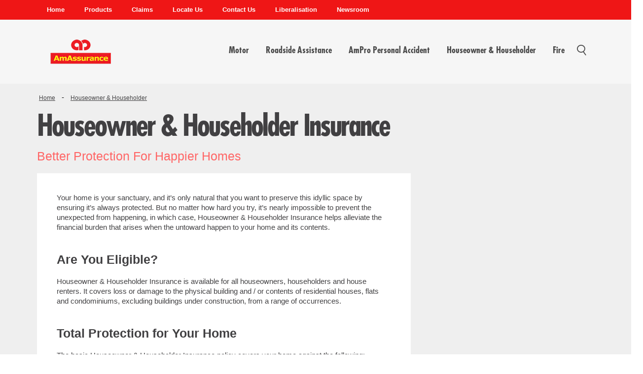

--- FILE ---
content_type: text/html; charset=UTF-8
request_url: https://www.amassurance.com.my/content/houseowner-householder-insurance
body_size: 7167
content:

<!DOCTYPE html>
<html lang="en" dir="ltr">
  <head>
    <meta charset="utf-8" />
<meta name="MobileOptimized" content="width" />
<meta name="HandheldFriendly" content="true" />
<meta name="viewport" content="width=device-width, initial-scale=1.0" />
<link rel="icon" href="/sites/default/files/favicon_0.png" type="image/png" />
<link rel="canonical" href="https://www.amassurance.com.my/content/houseowner-householder-insurance" />
<link rel="shortlink" href="https://www.amassurance.com.my/node/436" />

    <title>Houseowner &amp; Householder Insurance | AmAssurance</title>
    <link rel="stylesheet" media="all" href="/sites/default/files/css/css_CjEWpwpdsDjR4soAUD0I216wjT9sRpfifnBQ43boiCQ.css?delta=0&amp;language=en&amp;theme=nexus&amp;include=eJwtyEEOgCAMBMAPgX3TAtWoFUzXJvh7L85x-PLRSwqoqesMymajwHIl_zjD-468akt1uErzuGELDswP8fkXtw" />
<link rel="stylesheet" media="all" href="/sites/default/files/css/css_HsX0xYHaooTf5h52rPZEKoZfySuVh8ugh8LyYC7d_5c.css?delta=1&amp;language=en&amp;theme=nexus&amp;include=eJwtyEEOgCAMBMAPgX3TAtWoFUzXJvh7L85x-PLRSwqoqesMymajwHIl_zjD-468akt1uErzuGELDswP8fkXtw" />

    
  </head>
  <body>
    <noscript><iframe src="https://www.googletagmanager.com/ns.html?id=GTM-K8KJPKWK"
                  height="0" width="0" style="display:none;visibility:hidden"></iframe></noscript>

      <div class="dialog-off-canvas-main-canvas" data-off-canvas-main-canvas>
    <div id="page">


	  <header class="whole-header">
  	        <nav class="global-nav">
	<div class="container">
		<div class="row">
			<div class="col-sm-12">
			<div class="menu main-global">
			                    <nav role="navigation" aria-labelledby="block-topheadermenu-2-menu" id="block-topheadermenu-2">
            
  <h2 class="visually-hidden" id="block-topheadermenu-2-menu">Top Header Menu</h2>
  

        
              <ul>
              <li>
        <a href="/" data-drupal-link-system-path="&lt;front&gt;">Home</a>
              </li>
          <li>
        <a href="/content/products-and-services" data-drupal-link-system-path="node/5571">Products</a>
              </li>
          <li>
        <a href="/content/amassurance-claims-centre" data-drupal-link-system-path="node/5521">Claims</a>
              </li>
          <li>
        <a href="/locate" data-drupal-link-system-path="locate">Locate Us </a>
              </li>
          <li>
        <a href="/content/contact-us" data-drupal-link-system-path="node/466">Contact Us</a>
              </li>
          <li>
        <a href="/content/what-motor-insurance-and-motor-takaful-liberalisation-malaysia" data-drupal-link-system-path="node/33686">Liberalisation</a>
              </li>
          <li>
        <a href="/content/newsroom" data-drupal-link-system-path="node/33381">Newsroom</a>
              </li>
        </ul>
  


  </nav>


                   </div>
			</div>
			
		</div>
	</div>
</nav>
	      
<div class="site-header" itemscope itemtype="http://schema.org/Organization">
	<div class="container">
		<div class="row">
			<div class="col-sm-2 text-center">
				<span itemprop="name" class="hidden">Amassurance</span>
				<a href="" itemprop="url">   <div id="site-logo">
    <a href="/" title="Home" rel="home">
      <img src="/sites/default/files/logo.png" alt="Home" />
    </a>
  </div>
<h1 id="site-title">
  <a href="/" title="Home"  rel="home">AmAssurance</a>
</h1>
</a>
			</div>
			<div class="col-sm-10 text-right position-static">
				<nav role="navigation" aria-labelledby="block-mainmenu-2-menu" id="block-mainmenu-2">
            
  <h2 class="visually-hidden" id="block-mainmenu-2-menu">Main menu</h2>
  

        
              <ul>
              <li>
        <a href="/content/private-motor-insurance" data-drupal-link-system-path="node/351">Motor</a>
              </li>
          <li>
        <a href="/content/powered-kurnia-auto-assist" data-drupal-link-system-path="node/491">Roadside Assistance</a>
              </li>
          <li>
        <a href="/content/ampro-personal-accident" data-drupal-link-system-path="node/376">AmPro Personal Accident</a>
              </li>
          <li>
        <a href="/content/houseowner-householder-insurance" data-drupal-link-system-path="node/436" class="is-active" aria-current="page">Houseowner &amp; Householder</a>
              </li>
          <li>
        <a href="/content/fire-insurance" data-drupal-link-system-path="node/441">Fire</a>
              </li>
        </ul>
  


  </nav>

								<nav class="site-nav search-menu">

                    <ul class="menu search-menu-ul">
                            <li class="search has-megamenu"><a class="search-button" href="#search"><span class="icon-search"></span></a>
                            <div class="megamenu" id="search">
                                <div class="container">
                                    <div class="row">
                                        <div class="col-xs-12">
                                            <div class="megamenu-content">
                                                                                              <div>     <!-- block -->
<div class="search-block-form" data-drupal-selector="search-block-form" id="block-searchform" role="search">
  
    
      <form action="/search/node" method="get" id="search-block-form" accept-charset="UTF-8">
  <div class="js-form-item form-item js-form-type-search form-item-keys js-form-item-keys form-no-label">
      <label for="edit-keys" class="visually-hidden">Search</label>
        <input title="Enter the terms you wish to search for." data-drupal-selector="edit-keys" type="search" id="edit-keys" name="keys" value="" size="15" maxlength="128" class="form-search" />

        </div>
<div data-drupal-selector="edit-actions" class="form-actions js-form-wrapper form-wrapper" id="edit-actions"><input data-drupal-selector="edit-submit" type="submit" id="edit-submit" value="Search" class="button js-form-submit form-submit" />
</div>

</form>

  </div>
<!-- /block -->

</div>
                                                                                         </div>
                                        </div>
                                    </div>
                                </div>
                            </div>
                        </li>
                            </ul>
                            </nav>
							
			</div>
		</div>
	</div>
</div>

	    </header>
		
<div class="ss-header-container">
	<div class="ss-header">
		<div class="ss-header-left">
			<!--<div class="ss-header-menu-button"><i class="icon-menu-hamburger"></i></div>-->
			<div id="mySidenav" class="sidenav">
			<ul>
  <li><a href="/" class="res-menu-sec"><img src="../themes/nexus/assets/images/ss-logo-header-xs.png" alt="CGU" class="cgu-logo"></a>
    <a href="javascript:void(0)" class="closebtn" onclick="closeNav()">
  	<div id="block-nexus-page-title">
	<h1 class="page-title"><span>Home</span></h1></div>
	&times;</a>
				
			  <!-- block -->
<div id="block-mobilemotormenu">
  
    
        <ul>
<li><a href="/content/private-motor-insurance">Motor</a></li>
<li><a href="/content/powered-kurnia-auto-assist">Roadside Assistance </a></li>
<li><a href="/content/ampro-personal-accident">AmPro Personal Accident</a></li>
<li><a href="/content/houseowner-householder-insurance">Houseowner &amp; Householder</a></li>
<li><a href="/content/fire-insurance">Fire</a></li>
</ul>


  </div>
<!-- /block -->

			  </li>
			   
			  
  	  
  <li><a class=""  href="/content/products-and-services">Products</a></li>
  
  <li><a class=""  href="/locate">Locate Us</a></li>
  <li><a class=""  href="/content/contact-us">Contact Us</a></li>
  <!--<li><a class=""  href="/content/what-motor-insurance-and-motor-takaful-liberalisation-malaysia">Liberalisation</a></li> -->
  <li><a class=""  href="/content/what-motor-insurance-and-motor-takaful-liberalisation-malaysia">Liberalisation</a></li>
  <li><a class=""  href="/content/newsroom">Newsroom</a></li>
  </ul>

</div>

   <div class="menu-blackout"></div>

<span class="res-menu-icon" onclick="openNav()"><i class="icon-menu-hamburger"></i></span>

<script>
function openNav() {
  document.getElementById("mySidenav").style.width = "250px";
  var body = document.body;
  body.classList.add("blackout");
  //document.getElementsByTagName("body").style.overflow = "hidden";
 
 /* document.getElementById("mySidenav").style.left = "0%"; */
}

function closeNav() {
  document.getElementById("mySidenav").style.width = "0";
  var body = document.body;
  body.classList.remove("blackout");
  /* document.getElementById("mySidenav").style.left = "-80%"; */
}
</script>
			<div class="ss-header-logo hidden-sm"><a href="/"><img src="../themes/nexus/assets/img/Logo_AmAssurance_Small_white.svg" data-png="img/Logo_AmAssurance_Small_white.svg" alt="CGU" class="cgu-logo" /></a></div>
			<div class="ss-header-logo visible-sm"><a href="/"><img src="../themes/nexus/assets/img/Logo_AmAssurance_Small_white.svg" data-png="img/Logo_AmAssurance_Small_white.svg" alt="CGU" class="cgu-logo" /></a></div>
		</div>
		<div class="ss-header-blackout"></div>
		<div class="ss-header-right">
			<div class="ss-header-phone"><span class="phone-number">1800-88-6333</span></div>
			<div class="ss-header-search-button">
				<i class="icon-cancel-close-exit close-search-button"></i>
				<!--<input type="text" class="sm-search" name="s" placeholder="What are you looking for?" />-->
				<input type="submit" class="" value=""/>
				
				<div class="mob-search">    <!-- block -->
<div class="search-block-form" data-drupal-selector="search-block-form" id="block-searchform" role="search">
  
    
      <form action="/search/node" method="get" id="search-block-form" accept-charset="UTF-8">
  <div class="js-form-item form-item js-form-type-search form-item-keys js-form-item-keys form-no-label">
      <label for="edit-keys" class="visually-hidden">Search</label>
        <input title="Enter the terms you wish to search for." data-drupal-selector="edit-keys" type="search" id="edit-keys" name="keys" value="" size="15" maxlength="128" class="form-search" />

        </div>
<div data-drupal-selector="edit-actions" class="form-actions js-form-wrapper form-wrapper" id="edit-actions"><input data-drupal-selector="edit-submit" type="submit" id="edit-submit" value="Search" class="button js-form-submit form-submit" />
</div>

</form>

  </div>
<!-- /block -->

</div>
			</div>
		</div>
	</div>
</div>








		


	<div id="main-content">
		<div class="container">
			<div class="row">
																	<div id="primary" class="content-area col-sm-8">


					<section id="content" role="main" class="clearfix">
						<div id="breadcrumbs">
							    <div data-drupal-messages-fallback class="hidden"></div>
<!-- block -->
<div id="block-nexus-breadcrumbs">
  
    
        <div id="breadcrumbs">
    <nav class ="breadcrumb" role="navigation" aria-labelledby="system-breadcrumb">
      <h2 class="visually-hidden">Breadcrumb</h2>
              <li>
                      <a href="https://www.amassurance.com.my/">Home</a>
                  </li>
              <li>
                      <a href="https://www.amassurance.com.my/content/houseowner-householder-insurance">Houseowner &amp; Householder</a>
                  </li>
              <li>
                      
                  </li>
              <li>
                      <a href="/content/houseowner-householder-insurance">Houseowner &amp; Householder Insurance</a>
                  </li>
          </nav>
  </div>

  </div>
<!-- /block -->


						</div>
						
													<div id="content_top">
								    <!-- block -->
<div id="block-nexus-page-title">
  
    
      
  <h1 class="page-title">
<span>Houseowner &amp; Householder Insurance</span>
</h1>


  </div>
<!-- /block -->


								<div class="subtitle-custom">Better Protection For Happier Homes</div>
							</div>
												<div id="content-wrap">
							


							<p>Your home is your sanctuary, and it’s only natural that you want to preserve this idyllic space by ensuring it’s always protected. But no matter how hard you try, it’s nearly impossible to prevent the unexpected from happening, in which case, Houseowner &amp; Householder Insurance helps alleviate the financial burden that arises when the untoward happen to your home and its contents.</p>

<h3>Are You Eligible?</h3>

<p>Houseowner &amp; Householder Insurance is available for all houseowners, householders and house renters. It covers loss or damage to the physical building and / or contents of residential houses, flats and condominiums, excluding buildings under construction, from a range of occurrences.</p>

<h3>Total Protection for Your Home</h3>

<p>The basic Houseowner &amp; Householder Insurance policy covers your home against the following:</p>

<ul>
	<li>Fire, lightning, thunderbolt and subterranean fire</li>
	<li>Explosion</li>
	<li>Aircraft and other aerial devices and / or articles dropped therefrom</li>
	<li>Impact by any road vehicles or animals not belonging to or under the control of the Insured or any member of the family</li>
	<li>Bursting or overflowing of domestic water tanks, apparatus or pipes</li>
	<li>Theft, if accompanied by actual forced and violent breaking into or out of a building or any attempt to do so</li>
	<li>Hurricane, cyclone, typhoon and windstorm</li>
	<li>Earthquake and volcanic eruption</li>
	<li>Flood, excluding loss or damage caused by subsidence or landslip</li>
</ul>

<h3>Home Extensions Done Right</h3>

<p>Apart from the basic Houseowner &amp; Householder Insurance policy, you can also choose to extend coverage, with an additional premium, to encompass:</p>

<p>&nbsp;</p>

<p><em><strong>For Section 1: Buildings</strong></em></p>

<ul>
	<li>Damage caused by plate glass</li>
	<li>Damage caused by alterations, repairs and additions</li>
</ul>

<p>&nbsp;</p>

<p><em><strong>For Section 2: Household Contents</strong></em></p>

<ul>
	<li>Coverage against unoccupancy in excess of 90 days</li>
	<li>Coverage against full theft</li>
</ul>

<p>&nbsp;</p>

<p><em><strong>For Both Sections 1 &amp; 2</strong></em></p>

<p>Additional coverage against:</p>

<ul>
	<li>Riot, Strike and Malicious Damage</li>
	<li>Subsidence and Landslip</li>
	<li>Liability to the Public</li>
</ul>

<h3>Come Home to Affordable Premiums</h3>

<p>Basic premiums for Houseowner &amp; Householder Insurance are calculated based on a standard tariff rate prescribed by Persatuan Insurans Am Malaysia (PIAM) and are affected by the type of building (detached, non-detached, flats or apartment), construction classification of the building and the sum insured.&nbsp;</p>

<h3>You’re Ready to Be Covered!</h3>

<p>Pick any of the options below to proceed.</p>

<p>Call Us Now at <strong>1 800 88&nbsp;6333</strong></p>

<p>Buy from <a href="/locate">Our Branches</a></p>

<p>Buy from <a href="/locate">an Agent</a></p>

<p>Make a <a href="/content/contact-us">Product Enquiry</a></p>

<p>&nbsp;</p>

<p><strong>Note:</strong></p>

<p><strong>The Building Cost Calculator (BCC) is intended to be used as a guide to help you in determining the estimated sum insured for your residential property, shop house or shop office.</strong></p>

<p><strong>You are advised to review the sum insured to provide for the actual cost of rebuilding, including any renovation and inflation to avoid underinsurance.</strong></p>

<p><strong>Please click <a href="https://bcc.piam.org.my/">HERE</a> to visit PIAM's website for the BCC calculator as your reference.</strong></p>

<div class="key-features">
<h3>Key features</h3>

<div class="box_inner">
<ul>
	<li>Section 1: Buildings - Buildings refers to the physical building of a residential house, flat or condominium.</li>
	<li>Section 2: Household Contents - This includes loss or damage to contents, damage to mirrors through breakage (excluding hand mirrors), temporary removal of property, compensation for the death of the Insured Person if death occurs within 3 calendar months of injury, and damage to servants’ property.</li>
	<li>Section 3A: Rental Loss - This protects against loss of rent due to a dwelling being rendered uninhabitable by covered events.</li>
	<li>Section 3B: Personal Liability - This covers liability of up to RM50,000 should you be sued for injury due to unsafe conditions within your insured property.</li>
</ul>

<p>&nbsp;&nbsp;</p>

<p><font size="2">Liberty General Insurance Berhad is a member of Perbadanan Insurans Deposit Malaysia (PIDM). PIDM protects the benefit(s) payable under the eligible policy up to protection limits. Please refer to PIDM's <a href="https://www.pidm.gov.my/pidm2022/media/downloads/Takaful-And-Insurance-Benefits-Protection-System-Brochure.pdf">TIPS Brochure</a> or PIDM's <a href="https://pidm.gov.my/">Website</a>, or contact our customer service.</font></p>
</div>
</div>


						</div>
					</section>

				</div>
									<aside id="sidebar" class="col-sm-4" role="complementary">
						
					</aside>
							</div>
		</div>
	</div>

			<div id="bottom" style="display:none">
			<div class="container">
				<div class="row">
																<div class="footer-block col-sm-6">
							    <!-- block -->
<div id="block-nexus-powered">
  
    
      <span>Powered by <a href="https://www.drupal.org">Drupal</a></span>
  </div>
<!-- /block -->


						</div>
																					<div class="footer-block col-sm-6">
							    <!-- block -->
<div id="block-nexus-graduatecss">
  
    
        <style>
div.alert.alert-warning, div.alert.alert-danger { display: none !important; }

</style>

  </div>
<!-- /block -->


						</div>
									</div>
			</div>
		</div>
	
	

	
				    <!-- block -->
<div id="block-nexus-content">
  
    
        <a name='forms-and-downloads'></a>  
  <section class="content-module forms-and-downloads" style="background: #fff;">
    <div class="inner pane-inner container" style="width: 100%; max-width: 100%">
      <div class="row">
        <div class="col-xs-12">
          <h3>Forms &amp; Downloads</h3>
        </div>
        <div class="col-md-12">
          <ul>
                                <li>
            <a href="/PDS-Householder-Eng.pdf">
              PDS-Householder-Eng.pdf
                              <span class="about">(PDF, 277.63KB )</span>
                          </a>
            </li>
                      <li>
            <a href="/PDS-Householder-BM.pdf">
              PDS-Householder-BM.pdf
                              <span class="about">(PDF, 264.2KB )</span>
                          </a>
            </li>
                      <li>
            <a href="/PDS-Houseowner-Eng.pdf">
              PDS-Houseowner-Eng.pdf
                              <span class="about">(PDF, 276.74KB )</span>
                          </a>
            </li>
                      <li>
            <a href="/PDS-Houseowner-BM.pdf">
              PDS-Houseowner-BM.pdf
                              <span class="about">(PDF, 262.74KB )</span>
                          </a>
            </li>
                      <li>
            <a href="/Policy-Wording-Houseowner-Householder-Eng.pdf">
              Policy Wording Houseowner Householder Eng.pdf
                              <span class="about">(PDF, 273.98KB )</span>
                          </a>
            </li>
                      <li>
            <a href="/Policy-Wording-Houseowner-Householder-BM.pdf">
              Policy Wording Houseowner Householder BM.pdf
                              <span class="about">(PDF, 293.87KB )</span>
                          </a>
            </li>
                      <li>
            <a href="/Proposal-Form-Houseowner-Householder.pdf">
              Proposal-Form-Houseowner-Householder.pdf
                              <span class="about">(PDF, 254.16KB )</span>
                          </a>
            </li>
                    </ul>
        </div>
      </div>
    </div>
  </section>



  </div>
<!-- /block -->


	

	<footer>

	<nav role="navigation" aria-labelledby="block-footermainmenu-menu" id="block-footermainmenu">
            
  <h2 class="visually-hidden" id="block-footermainmenu-menu">Footer Main Menu</h2>
  

        


							<div class="upper-footer">
				<div>
					<nav class="footer">
						<div class="footer-section section1">
							  <div id="site-logo">
    <a href="/" title="Home" rel="home">
      <img src="/sites/default/files/logo.png" alt="Home" />
    </a>
  </div>
<h1 id="site-title">
  <a href="/" title="Home"  rel="home">AmAssurance</a>
</h1>

						</div>
						<div class="footer-section section2">
							<ul class="no-bullets main footer-main-section">
																										<li>
																														<a href="/content/anti-bribery-and-corruption-policy" data-drupal-link-system-path="node/36313">Anti-Bribery and Corruption Statement</a>
										<span class="arrow" data-open-sitemap=sitemap-anti-bribery-and-corruption-statement></span>
									</li>
																										<li>
																														<a href="/content/customer-service-charter" data-drupal-link-system-path="node/36530">Customer Service Charter</a>
										<span class="arrow" data-open-sitemap=sitemap-customer-service-charter></span>
									</li>
																										<li>
																														<a href="/content/treat-customers-fairly-charter" data-drupal-link-system-path="node/36306">Treat Customers Fairly Charter</a>
										<span class="arrow" data-open-sitemap=sitemap-treat-customers-fairly-charter></span>
									</li>
																										<li>
																														<a href="/claims-service-charter" data-drupal-link-system-path="path-file/240">Claims Service Charter</a>
										<span class="arrow" data-open-sitemap=sitemap-claims-service-charter></span>
									</li>
																										<li>
																														<a href="/content/whistleblower-protection-policy" data-drupal-link-system-path="node/33376">Whistleblowing Policy</a>
										<span class="arrow" data-open-sitemap=sitemap-whistleblowing-policy></span>
									</li>
															</ul>
						</div>
						<div class="footer-section section4">
							<div class="vc-menu-link">
        						<a class="vc-icon" href="/support-for-customers-who-need-it">vc</a>
      						</div>
						</div>
						<div class="footer-section section3">
																													<div class="multi-logos" style="grid-template-columns: repeat(2, 1fr);">
																											<a href=https://www.pidm.gov.my/en target="_blank">
											<img src="https://www.amassurance.com.my/sites/default/files/footer_logos/PIDM_0.svg" alt="multi-logos" style="max-height: 100px;"/>
										</a>
																																				<a href=https://www.bnm.gov.my/ target="_blank">
											<img src="https://www.amassurance.com.my/sites/default/files/footer_logos/BankNegara_0.svg" alt="multi-logos" style="max-height: 45px;"/>
										</a>
																																				<a href=https://piam.org.my/ target="_blank">
											<img src="https://www.amassurance.com.my/sites/default/files/footer_logos/PIAM_0.svg" alt="multi-logos" style="max-height: 45px;"/>
										</a>
																								</div>
						</div>
					</nav>
				</div>
							</div>
							<div class="sitemap-box">
																																															</div>
					



  </nav>


			<div class="lower-footer">
			<div class="container">
				<div>
					<div class="col-xs-12">
						<nav>
							<nav role="navigation" aria-labelledby="block-menufootermenu-menu" id="block-menufootermenu">
            
  <h2 class="visually-hidden" id="block-menufootermenu-menu">Menu Footer Menu</h2>
  

        
              <ul>
              <li>
        <a href="/content/privacy-policy-documents" data-drupal-link-system-path="node/5531">Privacy Notice</a>
              </li>
          <li>
        <a href="/content/security-statement" data-drupal-link-system-path="node/5546">Security Statement</a>
              </li>
          <li>
        <a href="/content/terms-use" data-drupal-link-system-path="node/5536">Terms of use</a>
              </li>
          <li>
        <a href="https://www.pidm.gov.my/pidm2022/media/downloads/Takaful-And-Insurance-Benefits-Protection-System-Brochure.pdf">PIDM&#039;s TIPS Brochure</a>
              </li>
        </ul>
  


  </nav>

						</nav>
					</div>
					<div class="col-xs-12">
						<div
							class="disclaimer">
														  <p>AmAssurance.com.my - Malaysia</p>
<p>Copyright © 2026 Liberty General Insurance Berhad&nbsp;197801007153 (44191-P)</p>
<p>All rights reserved.</p>


						</div>
					</div>
				</div>
			</div>
		</div>
	</footer>
<div class="menu-blackout"> </div>

	<!--  <footer id="colophon" class="site-footer" role="contentinfo">
	    <div class="container">
	      <div class="row">
	        <div class="fcred col-sm-12">
	          Copyright &copy; 2026, <a href="/"></a>. Theme by <a href="http://www.devsaran.com" target="_blank">Devsaran</a>.
	        </div>
	      </div>
	    </div>
	  </footer>-->
</div>

  </div>

    
    <script type="application/json" data-drupal-selector="drupal-settings-json">{"path":{"baseUrl":"\/","pathPrefix":"","currentPath":"node\/436","currentPathIsAdmin":false,"isFront":false,"currentLanguage":"en"},"pluralDelimiter":"\u0003","suppressDeprecationErrors":true,"gtm":{"tagId":null,"settings":{"data_layer":"dataLayer","include_classes":false,"allowlist_classes":"google\nnonGooglePixels\nnonGoogleScripts\nnonGoogleIframes","blocklist_classes":"customScripts\ncustomPixels","include_environment":false,"environment_id":"","environment_token":""},"tagIds":["GTM-K8KJPKWK"]},"gtag":{"tagId":"","otherIds":[],"events":[],"additionalConfigInfo":[]},"ajaxPageState":{"libraries":"eJx1iUEOgCAMwD4E8iQycCwqMMOGwd_rxQMHL03aEjNl9Ark6IWh2RfYYcyxmIqji6PMAbKNInPYPz96qxvYhKs5G15Y1QeIh4ek2Hxm4q7u9xi5RbG4AIIPlgFAMg","theme":"nexus","theme_token":null},"ajaxTrustedUrl":{"\/search\/node":true},"user":{"uid":0,"permissionsHash":"4b8767fe6bc94277824dec56215868764ca060546309eae61047c8e24bb44cd3"}}</script>
<script src="/core/assets/vendor/jquery/jquery.min.js?v=3.7.1"></script>
<script src="/core/assets/vendor/once/once.min.js?v=1.0.1"></script>
<script src="/core/misc/drupalSettingsLoader.js?v=10.3.0"></script>
<script src="/core/misc/drupal.js?v=10.3.0"></script>
<script src="/core/misc/drupal.init.js?v=10.3.0"></script>
<script src="/core/assets/vendor/tabbable/index.umd.min.js?v=6.2.0"></script>
<script src="/modules/prevent_back_after_logout/js/prevent_back_after_logout.js?v=1.x"></script>
<script src="/themes/nexus/assets/js/bootstrap.min.js?t0iw2k"></script>
<script src="/themes/nexus/assets/js/main.js?t0iw2k"></script>
<script src="/themes/nexus/assets/js/modernizr-2.6.2-respond-1.1.0.min.js?t0iw2k"></script>
<script src="/themes/nexus/assets/js/superfish.js?t0iw2k"></script>
<script src="/themes/nexus/assets/js/jquery.slicknav.min.js?t0iw2k"></script>
<script src="/themes/nexus/assets/js/custom.js?t0iw2k"></script>
<script src="//maps.googleapis.com/maps/api/js"></script>
<script src="/themes/nexus/kurnia_fed/js/faa_gs.js?t0iw2k"></script>
<script src="/themes/nexus/kurnia_fed/js/main.js?t0iw2k"></script>
<script src="/themes/nexus/kurnia_fed/js/richmarker.min.js?t0iw2k"></script>
<script src="/themes/nexus/kurnia_fed/js/infobox.min.js?t0iw2k"></script>
<script src="/themes/nexus/kurnia_fed/js/amgen.behaviors.js?t0iw2k"></script>
<script src="/themes/nexus/kurnia_fed/js/jquery.table-filter.js?t0iw2k"></script>
<script src="/modules/google_tag/js/gtm.js?t0iw2k"></script>
<script src="/modules/google_tag/js/gtag.js?t0iw2k"></script>
<script src="/core/misc/progress.js?v=10.3.0"></script>
<script src="/core/assets/vendor/loadjs/loadjs.min.js?v=4.3.0"></script>
<script src="/core/misc/debounce.js?v=10.3.0"></script>
<script src="/core/misc/announce.js?v=10.3.0"></script>
<script src="/core/misc/message.js?v=10.3.0"></script>
<script src="/core/misc/ajax.js?v=10.3.0"></script>
<script src="/modules/google_tag/js/gtag.ajax.js?t0iw2k"></script>

  </body>
</html>


--- FILE ---
content_type: text/css
request_url: https://www.amassurance.com.my/sites/default/files/css/css_HsX0xYHaooTf5h52rPZEKoZfySuVh8ugh8LyYC7d_5c.css?delta=1&language=en&theme=nexus&include=eJwtyEEOgCAMBMAPgX3TAtWoFUzXJvh7L85x-PLRSwqoqesMymajwHIl_zjD-468akt1uErzuGELDswP8fkXtw
body_size: 95564
content:
@import url(https://fonts.googleapis.com/css?family=Oxygen:400,300,700);
/* @license GPL-2.0-or-later https://www.drupal.org/licensing/faq */
html{font-family:sans-serif;-ms-text-size-adjust:100%;-webkit-text-size-adjust:100%}body{margin:0}article,aside,details,figcaption,figure,footer,header,hgroup,main,menu,nav,section,summary{display:block}audio,canvas,progress,video{display:inline-block;vertical-align:baseline}audio:not([controls]){display:none;height:0}[hidden],template{display:none}a{background-color:transparent}a:active,a:hover{outline:0}abbr[title]{border-bottom:none;text-decoration:underline;-webkit-text-decoration:underline dotted;-moz-text-decoration:underline dotted;text-decoration:underline dotted}b,strong{font-weight:700}dfn{font-style:italic}h1{font-size:2em;margin:.67em 0}mark{background:#ff0;color:#000}small{font-size:80%}sub,sup{font-size:75%;line-height:0;position:relative;vertical-align:baseline}sup{top:-.5em}sub{bottom:-.25em}img{border:0}svg:not(:root){overflow:hidden}figure{margin:1em 40px}hr{-webkit-box-sizing:content-box;-moz-box-sizing:content-box;box-sizing:content-box;height:0}pre{overflow:auto}code,kbd,pre,samp{font-family:monospace,monospace;font-size:1em}button,input,optgroup,select,textarea{color:inherit;font:inherit;margin:0}button{overflow:visible}button,select{text-transform:none}button,html input[type=button],input[type=reset],input[type=submit]{-webkit-appearance:button;cursor:pointer}button[disabled],html input[disabled]{cursor:default}button::-moz-focus-inner,input::-moz-focus-inner{border:0;padding:0}input{line-height:normal}input[type=checkbox],input[type=radio]{-webkit-box-sizing:border-box;-moz-box-sizing:border-box;box-sizing:border-box;padding:0}input[type=number]::-webkit-inner-spin-button,input[type=number]::-webkit-outer-spin-button{height:auto}input[type=search]{-webkit-appearance:textfield;-webkit-box-sizing:content-box;-moz-box-sizing:content-box;box-sizing:content-box}input[type=search]::-webkit-search-cancel-button,input[type=search]::-webkit-search-decoration{-webkit-appearance:none}fieldset{border:1px solid silver;margin:0 2px;padding:.35em .625em .75em}legend{border:0;padding:0}textarea{overflow:auto}optgroup{font-weight:700}table{border-collapse:collapse;border-spacing:0}td,th{padding:0}@media print{*,:after,:before{color:#000!important;text-shadow:none!important;background:0 0!important;-webkit-box-shadow:none!important;box-shadow:none!important}a,a:visited{text-decoration:underline}a[href]:after{content:" (" attr(href) ")"}abbr[title]:after{content:" (" attr(title) ")"}a[href^="#"]:after,a[href^="javascript:"]:after{content:""}blockquote,pre{border:1px solid #999;page-break-inside:avoid}thead{display:table-header-group}img,tr{page-break-inside:avoid}img{max-width:100%!important}h2,h3,p{orphans:3;widows:3}h2,h3{page-break-after:avoid}.navbar{display:none}.btn>.caret,.dropup>.btn>.caret{border-top-color:#000!important}.label{border:1px solid #000}.table{border-collapse:collapse!important}.table td,.table th{background-color:#fff!important}.table-bordered td,.table-bordered th{border:1px solid #ddd!important}}@font-face{font-family:"Glyphicons Halflings";src:url(/themes/nexus/assets/fonts/glyphicons-halflings-regular.eot);src:url(/themes/nexus/assets/fonts/glyphicons-halflings-regular.eot#iefix) format("embedded-opentype"),url(/themes/nexus/assets/fonts/glyphicons-halflings-regular.woff2) format("woff2"),url(/themes/nexus/assets/fonts/glyphicons-halflings-regular.woff) format("woff"),url(/themes/nexus/assets/fonts/glyphicons-halflings-regular.ttf) format("truetype"),url(/themes/nexus/assets/fonts/glyphicons-halflings-regular.svg#glyphicons_halflingsregular) format("svg")}.glyphicon{position:relative;top:1px;display:inline-block;font-family:"Glyphicons Halflings";font-style:normal;font-weight:400;line-height:1;-webkit-font-smoothing:antialiased;-moz-osx-font-smoothing:grayscale}.glyphicon-asterisk:before{content:"\002a"}.glyphicon-plus:before{content:"\002b"}.glyphicon-eur:before,.glyphicon-euro:before{content:"\20ac"}.glyphicon-minus:before{content:"\2212"}.glyphicon-cloud:before{content:"\2601"}.glyphicon-envelope:before{content:"\2709"}.glyphicon-pencil:before{content:"\270f"}.glyphicon-glass:before{content:"\e001"}.glyphicon-music:before{content:"\e002"}.glyphicon-search:before{content:"\e003"}.glyphicon-heart:before{content:"\e005"}.glyphicon-star:before{content:"\e006"}.glyphicon-star-empty:before{content:"\e007"}.glyphicon-user:before{content:"\e008"}.glyphicon-film:before{content:"\e009"}.glyphicon-th-large:before{content:"\e010"}.glyphicon-th:before{content:"\e011"}.glyphicon-th-list:before{content:"\e012"}.glyphicon-ok:before{content:"\e013"}.glyphicon-remove:before{content:"\e014"}.glyphicon-zoom-in:before{content:"\e015"}.glyphicon-zoom-out:before{content:"\e016"}.glyphicon-off:before{content:"\e017"}.glyphicon-signal:before{content:"\e018"}.glyphicon-cog:before{content:"\e019"}.glyphicon-trash:before{content:"\e020"}.glyphicon-home:before{content:"\e021"}.glyphicon-file:before{content:"\e022"}.glyphicon-time:before{content:"\e023"}.glyphicon-road:before{content:"\e024"}.glyphicon-download-alt:before{content:"\e025"}.glyphicon-download:before{content:"\e026"}.glyphicon-upload:before{content:"\e027"}.glyphicon-inbox:before{content:"\e028"}.glyphicon-play-circle:before{content:"\e029"}.glyphicon-repeat:before{content:"\e030"}.glyphicon-refresh:before{content:"\e031"}.glyphicon-list-alt:before{content:"\e032"}.glyphicon-lock:before{content:"\e033"}.glyphicon-flag:before{content:"\e034"}.glyphicon-headphones:before{content:"\e035"}.glyphicon-volume-off:before{content:"\e036"}.glyphicon-volume-down:before{content:"\e037"}.glyphicon-volume-up:before{content:"\e038"}.glyphicon-qrcode:before{content:"\e039"}.glyphicon-barcode:before{content:"\e040"}.glyphicon-tag:before{content:"\e041"}.glyphicon-tags:before{content:"\e042"}.glyphicon-book:before{content:"\e043"}.glyphicon-bookmark:before{content:"\e044"}.glyphicon-print:before{content:"\e045"}.glyphicon-camera:before{content:"\e046"}.glyphicon-font:before{content:"\e047"}.glyphicon-bold:before{content:"\e048"}.glyphicon-italic:before{content:"\e049"}.glyphicon-text-height:before{content:"\e050"}.glyphicon-text-width:before{content:"\e051"}.glyphicon-align-left:before{content:"\e052"}.glyphicon-align-center:before{content:"\e053"}.glyphicon-align-right:before{content:"\e054"}.glyphicon-align-justify:before{content:"\e055"}.glyphicon-list:before{content:"\e056"}.glyphicon-indent-left:before{content:"\e057"}.glyphicon-indent-right:before{content:"\e058"}.glyphicon-facetime-video:before{content:"\e059"}.glyphicon-picture:before{content:"\e060"}.glyphicon-map-marker:before{content:"\e062"}.glyphicon-adjust:before{content:"\e063"}.glyphicon-tint:before{content:"\e064"}.glyphicon-edit:before{content:"\e065"}.glyphicon-share:before{content:"\e066"}.glyphicon-check:before{content:"\e067"}.glyphicon-move:before{content:"\e068"}.glyphicon-step-backward:before{content:"\e069"}.glyphicon-fast-backward:before{content:"\e070"}.glyphicon-backward:before{content:"\e071"}.glyphicon-play:before{content:"\e072"}.glyphicon-pause:before{content:"\e073"}.glyphicon-stop:before{content:"\e074"}.glyphicon-forward:before{content:"\e075"}.glyphicon-fast-forward:before{content:"\e076"}.glyphicon-step-forward:before{content:"\e077"}.glyphicon-eject:before{content:"\e078"}.glyphicon-chevron-left:before{content:"\e079"}.glyphicon-chevron-right:before{content:"\e080"}.glyphicon-plus-sign:before{content:"\e081"}.glyphicon-minus-sign:before{content:"\e082"}.glyphicon-remove-sign:before{content:"\e083"}.glyphicon-ok-sign:before{content:"\e084"}.glyphicon-question-sign:before{content:"\e085"}.glyphicon-info-sign:before{content:"\e086"}.glyphicon-screenshot:before{content:"\e087"}.glyphicon-remove-circle:before{content:"\e088"}.glyphicon-ok-circle:before{content:"\e089"}.glyphicon-ban-circle:before{content:"\e090"}.glyphicon-arrow-left:before{content:"\e091"}.glyphicon-arrow-right:before{content:"\e092"}.glyphicon-arrow-up:before{content:"\e093"}.glyphicon-arrow-down:before{content:"\e094"}.glyphicon-share-alt:before{content:"\e095"}.glyphicon-resize-full:before{content:"\e096"}.glyphicon-resize-small:before{content:"\e097"}.glyphicon-exclamation-sign:before{content:"\e101"}.glyphicon-gift:before{content:"\e102"}.glyphicon-leaf:before{content:"\e103"}.glyphicon-fire:before{content:"\e104"}.glyphicon-eye-open:before{content:"\e105"}.glyphicon-eye-close:before{content:"\e106"}.glyphicon-warning-sign:before{content:"\e107"}.glyphicon-plane:before{content:"\e108"}.glyphicon-calendar:before{content:"\e109"}.glyphicon-random:before{content:"\e110"}.glyphicon-comment:before{content:"\e111"}.glyphicon-magnet:before{content:"\e112"}.glyphicon-chevron-up:before{content:"\e113"}.glyphicon-chevron-down:before{content:"\e114"}.glyphicon-retweet:before{content:"\e115"}.glyphicon-shopping-cart:before{content:"\e116"}.glyphicon-folder-close:before{content:"\e117"}.glyphicon-folder-open:before{content:"\e118"}.glyphicon-resize-vertical:before{content:"\e119"}.glyphicon-resize-horizontal:before{content:"\e120"}.glyphicon-hdd:before{content:"\e121"}.glyphicon-bullhorn:before{content:"\e122"}.glyphicon-bell:before{content:"\e123"}.glyphicon-certificate:before{content:"\e124"}.glyphicon-thumbs-up:before{content:"\e125"}.glyphicon-thumbs-down:before{content:"\e126"}.glyphicon-hand-right:before{content:"\e127"}.glyphicon-hand-left:before{content:"\e128"}.glyphicon-hand-up:before{content:"\e129"}.glyphicon-hand-down:before{content:"\e130"}.glyphicon-circle-arrow-right:before{content:"\e131"}.glyphicon-circle-arrow-left:before{content:"\e132"}.glyphicon-circle-arrow-up:before{content:"\e133"}.glyphicon-circle-arrow-down:before{content:"\e134"}.glyphicon-globe:before{content:"\e135"}.glyphicon-wrench:before{content:"\e136"}.glyphicon-tasks:before{content:"\e137"}.glyphicon-filter:before{content:"\e138"}.glyphicon-briefcase:before{content:"\e139"}.glyphicon-fullscreen:before{content:"\e140"}.glyphicon-dashboard:before{content:"\e141"}.glyphicon-paperclip:before{content:"\e142"}.glyphicon-heart-empty:before{content:"\e143"}.glyphicon-link:before{content:"\e144"}.glyphicon-phone:before{content:"\e145"}.glyphicon-pushpin:before{content:"\e146"}.glyphicon-usd:before{content:"\e148"}.glyphicon-gbp:before{content:"\e149"}.glyphicon-sort:before{content:"\e150"}.glyphicon-sort-by-alphabet:before{content:"\e151"}.glyphicon-sort-by-alphabet-alt:before{content:"\e152"}.glyphicon-sort-by-order:before{content:"\e153"}.glyphicon-sort-by-order-alt:before{content:"\e154"}.glyphicon-sort-by-attributes:before{content:"\e155"}.glyphicon-sort-by-attributes-alt:before{content:"\e156"}.glyphicon-unchecked:before{content:"\e157"}.glyphicon-expand:before{content:"\e158"}.glyphicon-collapse-down:before{content:"\e159"}.glyphicon-collapse-up:before{content:"\e160"}.glyphicon-log-in:before{content:"\e161"}.glyphicon-flash:before{content:"\e162"}.glyphicon-log-out:before{content:"\e163"}.glyphicon-new-window:before{content:"\e164"}.glyphicon-record:before{content:"\e165"}.glyphicon-save:before{content:"\e166"}.glyphicon-open:before{content:"\e167"}.glyphicon-saved:before{content:"\e168"}.glyphicon-import:before{content:"\e169"}.glyphicon-export:before{content:"\e170"}.glyphicon-send:before{content:"\e171"}.glyphicon-floppy-disk:before{content:"\e172"}.glyphicon-floppy-saved:before{content:"\e173"}.glyphicon-floppy-remove:before{content:"\e174"}.glyphicon-floppy-save:before{content:"\e175"}.glyphicon-floppy-open:before{content:"\e176"}.glyphicon-credit-card:before{content:"\e177"}.glyphicon-transfer:before{content:"\e178"}.glyphicon-cutlery:before{content:"\e179"}.glyphicon-header:before{content:"\e180"}.glyphicon-compressed:before{content:"\e181"}.glyphicon-earphone:before{content:"\e182"}.glyphicon-phone-alt:before{content:"\e183"}.glyphicon-tower:before{content:"\e184"}.glyphicon-stats:before{content:"\e185"}.glyphicon-sd-video:before{content:"\e186"}.glyphicon-hd-video:before{content:"\e187"}.glyphicon-subtitles:before{content:"\e188"}.glyphicon-sound-stereo:before{content:"\e189"}.glyphicon-sound-dolby:before{content:"\e190"}.glyphicon-sound-5-1:before{content:"\e191"}.glyphicon-sound-6-1:before{content:"\e192"}.glyphicon-sound-7-1:before{content:"\e193"}.glyphicon-copyright-mark:before{content:"\e194"}.glyphicon-registration-mark:before{content:"\e195"}.glyphicon-cloud-download:before{content:"\e197"}.glyphicon-cloud-upload:before{content:"\e198"}.glyphicon-tree-conifer:before{content:"\e199"}.glyphicon-tree-deciduous:before{content:"\e200"}.glyphicon-cd:before{content:"\e201"}.glyphicon-save-file:before{content:"\e202"}.glyphicon-open-file:before{content:"\e203"}.glyphicon-level-up:before{content:"\e204"}.glyphicon-copy:before{content:"\e205"}.glyphicon-paste:before{content:"\e206"}.glyphicon-alert:before{content:"\e209"}.glyphicon-equalizer:before{content:"\e210"}.glyphicon-king:before{content:"\e211"}.glyphicon-queen:before{content:"\e212"}.glyphicon-pawn:before{content:"\e213"}.glyphicon-bishop:before{content:"\e214"}.glyphicon-knight:before{content:"\e215"}.glyphicon-baby-formula:before{content:"\e216"}.glyphicon-tent:before{content:"\26fa"}.glyphicon-blackboard:before{content:"\e218"}.glyphicon-bed:before{content:"\e219"}.glyphicon-apple:before{content:"\f8ff"}.glyphicon-erase:before{content:"\e221"}.glyphicon-hourglass:before{content:"\231b"}.glyphicon-lamp:before{content:"\e223"}.glyphicon-duplicate:before{content:"\e224"}.glyphicon-piggy-bank:before{content:"\e225"}.glyphicon-scissors:before{content:"\e226"}.glyphicon-bitcoin:before{content:"\e227"}.glyphicon-btc:before{content:"\e227"}.glyphicon-xbt:before{content:"\e227"}.glyphicon-yen:before{content:"\00a5"}.glyphicon-jpy:before{content:"\00a5"}.glyphicon-ruble:before{content:"\20bd"}.glyphicon-rub:before{content:"\20bd"}.glyphicon-scale:before{content:"\e230"}.glyphicon-ice-lolly:before{content:"\e231"}.glyphicon-ice-lolly-tasted:before{content:"\e232"}.glyphicon-education:before{content:"\e233"}.glyphicon-option-horizontal:before{content:"\e234"}.glyphicon-option-vertical:before{content:"\e235"}.glyphicon-menu-hamburger:before{content:"\e236"}.glyphicon-modal-window:before{content:"\e237"}.glyphicon-oil:before{content:"\e238"}.glyphicon-grain:before{content:"\e239"}.glyphicon-sunglasses:before{content:"\e240"}.glyphicon-text-size:before{content:"\e241"}.glyphicon-text-color:before{content:"\e242"}.glyphicon-text-background:before{content:"\e243"}.glyphicon-object-align-top:before{content:"\e244"}.glyphicon-object-align-bottom:before{content:"\e245"}.glyphicon-object-align-horizontal:before{content:"\e246"}.glyphicon-object-align-left:before{content:"\e247"}.glyphicon-object-align-vertical:before{content:"\e248"}.glyphicon-object-align-right:before{content:"\e249"}.glyphicon-triangle-right:before{content:"\e250"}.glyphicon-triangle-left:before{content:"\e251"}.glyphicon-triangle-bottom:before{content:"\e252"}.glyphicon-triangle-top:before{content:"\e253"}.glyphicon-console:before{content:"\e254"}.glyphicon-superscript:before{content:"\e255"}.glyphicon-subscript:before{content:"\e256"}.glyphicon-menu-left:before{content:"\e257"}.glyphicon-menu-right:before{content:"\e258"}.glyphicon-menu-down:before{content:"\e259"}.glyphicon-menu-up:before{content:"\e260"}*{-webkit-box-sizing:border-box;-moz-box-sizing:border-box;box-sizing:border-box}:after,:before{-webkit-box-sizing:border-box;-moz-box-sizing:border-box;box-sizing:border-box}html{font-size:10px;-webkit-tap-highlight-color:rgba(0,0,0,0)}body{font-family:"Helvetica Neue",Helvetica,Arial,sans-serif;font-size:14px;line-height:1.42857143;color:#333;background-color:#fff}button,input,select,textarea{font-family:inherit;font-size:inherit;line-height:inherit}a{color:#337ab7;text-decoration:none}a:focus,a:hover{color:#23527c;text-decoration:underline}a:focus{outline:5px auto -webkit-focus-ring-color;outline-offset:-2px}figure{margin:0}img{vertical-align:middle}.carousel-inner>.item>a>img,.carousel-inner>.item>img,.img-responsive,.thumbnail a>img,.thumbnail>img{display:block;max-width:100%;height:auto}.img-rounded{border-radius:6px}.img-thumbnail{padding:4px;line-height:1.42857143;background-color:#fff;border:1px solid #ddd;border-radius:4px;-webkit-transition:all .2s ease-in-out;-o-transition:all .2s ease-in-out;transition:all .2s ease-in-out;display:inline-block;max-width:100%;height:auto}.img-circle{border-radius:50%}hr{margin-top:20px;margin-bottom:20px;border:0;border-top:1px solid #eee}.sr-only{position:absolute;width:1px;height:1px;padding:0;margin:-1px;overflow:hidden;clip:rect(0,0,0,0);border:0}.sr-only-focusable:active,.sr-only-focusable:focus{position:static;width:auto;height:auto;margin:0;overflow:visible;clip:auto}[role=button]{cursor:pointer}.h1,.h2,.h3,.h4,.h5,.h6,h1,h2,h3,h4,h5,h6{font-family:inherit;font-weight:500;line-height:1.1;color:inherit}.h1 .small,.h1 small,.h2 .small,.h2 small,.h3 .small,.h3 small,.h4 .small,.h4 small,.h5 .small,.h5 small,.h6 .small,.h6 small,h1 .small,h1 small,h2 .small,h2 small,h3 .small,h3 small,h4 .small,h4 small,h5 .small,h5 small,h6 .small,h6 small{font-weight:400;line-height:1;color:#777}.h1,.h2,.h3,h1,h2,h3{margin-top:20px;margin-bottom:10px}.h1 .small,.h1 small,.h2 .small,.h2 small,.h3 .small,.h3 small,h1 .small,h1 small,h2 .small,h2 small,h3 .small,h3 small{font-size:65%}.h4,.h5,.h6,h4,h5,h6{margin-top:10px;margin-bottom:10px}.h4 .small,.h4 small,.h5 .small,.h5 small,.h6 .small,.h6 small,h4 .small,h4 small,h5 .small,h5 small,h6 .small,h6 small{font-size:75%}.h1,h1{font-size:36px}.h2,h2{font-size:30px}.h3,h3{font-size:24px}.h4,h4{font-size:18px}.h5,h5{font-size:14px}.h6,h6{font-size:12px}p{margin:0 0 10px}.lead{margin-bottom:20px;font-size:16px;font-weight:300;line-height:1.4}@media (min-width:768px){.lead{font-size:21px}}.small,small{font-size:85%}.mark,mark{padding:.2em;background-color:#fcf8e3}.text-left{text-align:left}.text-right{text-align:right}.text-center{text-align:center}.text-justify{text-align:justify}.text-nowrap{white-space:nowrap}.text-lowercase{text-transform:lowercase}.text-uppercase{text-transform:uppercase}.text-capitalize{text-transform:capitalize}.text-muted{color:#777}.text-primary{color:#337ab7}a.text-primary:focus,a.text-primary:hover{color:#286090}.text-success{color:#3c763d}a.text-success:focus,a.text-success:hover{color:#2b542c}.text-info{color:#31708f}a.text-info:focus,a.text-info:hover{color:#245269}.text-warning{color:#8a6d3b}a.text-warning:focus,a.text-warning:hover{color:#66512c}.text-danger{color:#a94442}a.text-danger:focus,a.text-danger:hover{color:#843534}.bg-primary{color:#fff;background-color:#337ab7}a.bg-primary:focus,a.bg-primary:hover{background-color:#286090}.bg-success{background-color:#dff0d8}a.bg-success:focus,a.bg-success:hover{background-color:#c1e2b3}.bg-info{background-color:#d9edf7}a.bg-info:focus,a.bg-info:hover{background-color:#afd9ee}.bg-warning{background-color:#fcf8e3}a.bg-warning:focus,a.bg-warning:hover{background-color:#f7ecb5}.bg-danger{background-color:#f2dede}a.bg-danger:focus,a.bg-danger:hover{background-color:#e4b9b9}.page-header{padding-bottom:9px;margin:40px 0 20px;border-bottom:1px solid #eee}ol,ul{margin-top:0;margin-bottom:10px}ol ol,ol ul,ul ol,ul ul{margin-bottom:0}.list-unstyled{padding-left:0;list-style:none}.list-inline{padding-left:0;list-style:none;margin-left:-5px}.list-inline>li{display:inline-block;padding-right:5px;padding-left:5px}dl{margin-top:0;margin-bottom:20px}dd,dt{line-height:1.42857143}dt{font-weight:700}dd{margin-left:0}@media (min-width:768px){.dl-horizontal dt{float:left;width:160px;clear:left;text-align:right;overflow:hidden;text-overflow:ellipsis;white-space:nowrap}.dl-horizontal dd{margin-left:180px}}abbr[data-original-title],abbr[title]{cursor:help}.initialism{font-size:90%;text-transform:uppercase}blockquote{padding:10px 20px;margin:0 0 20px;font-size:17.5px;border-left:5px solid #eee}blockquote ol:last-child,blockquote p:last-child,blockquote ul:last-child{margin-bottom:0}blockquote .small,blockquote footer,blockquote small{display:block;font-size:80%;line-height:1.42857143;color:#777}blockquote .small:before,blockquote footer:before,blockquote small:before{content:"\2014 \00A0"}.blockquote-reverse,blockquote.pull-right{padding-right:15px;padding-left:0;text-align:right;border-right:5px solid #eee;border-left:0}.blockquote-reverse .small:before,.blockquote-reverse footer:before,.blockquote-reverse small:before,blockquote.pull-right .small:before,blockquote.pull-right footer:before,blockquote.pull-right small:before{content:""}.blockquote-reverse .small:after,.blockquote-reverse footer:after,.blockquote-reverse small:after,blockquote.pull-right .small:after,blockquote.pull-right footer:after,blockquote.pull-right small:after{content:"\00A0 \2014"}address{margin-bottom:20px;font-style:normal;line-height:1.42857143}code,kbd,pre,samp{font-family:Menlo,Monaco,Consolas,"Courier New",monospace}code{padding:2px 4px;font-size:90%;color:#c7254e;background-color:#f9f2f4;border-radius:4px}kbd{padding:2px 4px;font-size:90%;color:#fff;background-color:#333;border-radius:3px;-webkit-box-shadow:inset 0 -1px 0 rgba(0,0,0,.25);box-shadow:inset 0 -1px 0 rgba(0,0,0,.25)}kbd kbd{padding:0;font-size:100%;font-weight:700;-webkit-box-shadow:none;box-shadow:none}pre{display:block;padding:9.5px;margin:0 0 10px;font-size:13px;line-height:1.42857143;color:#333;word-break:break-all;word-wrap:break-word;background-color:#f5f5f5;border:1px solid #ccc;border-radius:4px}pre code{padding:0;font-size:inherit;color:inherit;white-space:pre-wrap;background-color:transparent;border-radius:0}.pre-scrollable{max-height:340px;overflow-y:scroll}.container{padding-right:15px;padding-left:15px;margin-right:auto;margin-left:auto}@media (min-width:768px){.container{width:750px}}@media (min-width:992px){.container{width:970px}}@media (min-width:1200px){.container{width:1170px}}.container-fluid{padding-right:15px;padding-left:15px;margin-right:auto;margin-left:auto}.row{margin-right:-15px;margin-left:-15px}.row-no-gutters{margin-right:0;margin-left:0}.row-no-gutters [class*=col-]{padding-right:0;padding-left:0}.col-lg-1,.col-lg-10,.col-lg-11,.col-lg-12,.col-lg-2,.col-lg-3,.col-lg-4,.col-lg-5,.col-lg-6,.col-lg-7,.col-lg-8,.col-lg-9,.col-md-1,.col-md-10,.col-md-11,.col-md-12,.col-md-2,.col-md-3,.col-md-4,.col-md-5,.col-md-6,.col-md-7,.col-md-8,.col-md-9,.col-sm-1,.col-sm-10,.col-sm-11,.col-sm-12,.col-sm-2,.col-sm-3,.col-sm-4,.col-sm-5,.col-sm-6,.col-sm-7,.col-sm-8,.col-sm-9,.col-xs-1,.col-xs-10,.col-xs-11,.col-xs-12,.col-xs-2,.col-xs-3,.col-xs-4,.col-xs-5,.col-xs-6,.col-xs-7,.col-xs-8,.col-xs-9{position:relative;min-height:1px;padding-right:15px;padding-left:15px}.col-xs-1,.col-xs-10,.col-xs-11,.col-xs-12,.col-xs-2,.col-xs-3,.col-xs-4,.col-xs-5,.col-xs-6,.col-xs-7,.col-xs-8,.col-xs-9{float:left}.col-xs-12{width:100%}.col-xs-11{width:91.66666667%}.col-xs-10{width:83.33333333%}.col-xs-9{width:75%}.col-xs-8{width:66.66666667%}.col-xs-7{width:58.33333333%}.col-xs-6{width:50%}.col-xs-5{width:41.66666667%}.col-xs-4{width:33.33333333%}.col-xs-3{width:25%}.col-xs-2{width:16.66666667%}.col-xs-1{width:8.33333333%}.col-xs-pull-12{right:100%}.col-xs-pull-11{right:91.66666667%}.col-xs-pull-10{right:83.33333333%}.col-xs-pull-9{right:75%}.col-xs-pull-8{right:66.66666667%}.col-xs-pull-7{right:58.33333333%}.col-xs-pull-6{right:50%}.col-xs-pull-5{right:41.66666667%}.col-xs-pull-4{right:33.33333333%}.col-xs-pull-3{right:25%}.col-xs-pull-2{right:16.66666667%}.col-xs-pull-1{right:8.33333333%}.col-xs-pull-0{right:auto}.col-xs-push-12{left:100%}.col-xs-push-11{left:91.66666667%}.col-xs-push-10{left:83.33333333%}.col-xs-push-9{left:75%}.col-xs-push-8{left:66.66666667%}.col-xs-push-7{left:58.33333333%}.col-xs-push-6{left:50%}.col-xs-push-5{left:41.66666667%}.col-xs-push-4{left:33.33333333%}.col-xs-push-3{left:25%}.col-xs-push-2{left:16.66666667%}.col-xs-push-1{left:8.33333333%}.col-xs-push-0{left:auto}.col-xs-offset-12{margin-left:100%}.col-xs-offset-11{margin-left:91.66666667%}.col-xs-offset-10{margin-left:83.33333333%}.col-xs-offset-9{margin-left:75%}.col-xs-offset-8{margin-left:66.66666667%}.col-xs-offset-7{margin-left:58.33333333%}.col-xs-offset-6{margin-left:50%}.col-xs-offset-5{margin-left:41.66666667%}.col-xs-offset-4{margin-left:33.33333333%}.col-xs-offset-3{margin-left:25%}.col-xs-offset-2{margin-left:16.66666667%}.col-xs-offset-1{margin-left:8.33333333%}.col-xs-offset-0{margin-left:0}@media (min-width:768px){.col-sm-1,.col-sm-10,.col-sm-11,.col-sm-12,.col-sm-2,.col-sm-3,.col-sm-4,.col-sm-5,.col-sm-6,.col-sm-7,.col-sm-8,.col-sm-9{float:left}.col-sm-12{width:100%}.col-sm-11{width:91.66666667%}.col-sm-10{width:83.33333333%}.col-sm-9{width:75%}.col-sm-8{width:66.66666667%}.col-sm-7{width:58.33333333%}.col-sm-6{width:50%}.col-sm-5{width:41.66666667%}.col-sm-4{width:33.33333333%}.col-sm-3{width:25%}.col-sm-2{width:16.66666667%}.col-sm-1{width:8.33333333%}.col-sm-pull-12{right:100%}.col-sm-pull-11{right:91.66666667%}.col-sm-pull-10{right:83.33333333%}.col-sm-pull-9{right:75%}.col-sm-pull-8{right:66.66666667%}.col-sm-pull-7{right:58.33333333%}.col-sm-pull-6{right:50%}.col-sm-pull-5{right:41.66666667%}.col-sm-pull-4{right:33.33333333%}.col-sm-pull-3{right:25%}.col-sm-pull-2{right:16.66666667%}.col-sm-pull-1{right:8.33333333%}.col-sm-pull-0{right:auto}.col-sm-push-12{left:100%}.col-sm-push-11{left:91.66666667%}.col-sm-push-10{left:83.33333333%}.col-sm-push-9{left:75%}.col-sm-push-8{left:66.66666667%}.col-sm-push-7{left:58.33333333%}.col-sm-push-6{left:50%}.col-sm-push-5{left:41.66666667%}.col-sm-push-4{left:33.33333333%}.col-sm-push-3{left:25%}.col-sm-push-2{left:16.66666667%}.col-sm-push-1{left:8.33333333%}.col-sm-push-0{left:auto}.col-sm-offset-12{margin-left:100%}.col-sm-offset-11{margin-left:91.66666667%}.col-sm-offset-10{margin-left:83.33333333%}.col-sm-offset-9{margin-left:75%}.col-sm-offset-8{margin-left:66.66666667%}.col-sm-offset-7{margin-left:58.33333333%}.col-sm-offset-6{margin-left:50%}.col-sm-offset-5{margin-left:41.66666667%}.col-sm-offset-4{margin-left:33.33333333%}.col-sm-offset-3{margin-left:25%}.col-sm-offset-2{margin-left:16.66666667%}.col-sm-offset-1{margin-left:8.33333333%}.col-sm-offset-0{margin-left:0}}@media (min-width:992px){.col-md-1,.col-md-10,.col-md-11,.col-md-12,.col-md-2,.col-md-3,.col-md-4,.col-md-5,.col-md-6,.col-md-7,.col-md-8,.col-md-9{float:left}.col-md-12{width:100%}.col-md-11{width:91.66666667%}.col-md-10{width:83.33333333%}.col-md-9{width:75%}.col-md-8{width:66.66666667%}.col-md-7{width:58.33333333%}.col-md-6{width:50%}.col-md-5{width:41.66666667%}.col-md-4{width:33.33333333%}.col-md-3{width:25%}.col-md-2{width:16.66666667%}.col-md-1{width:8.33333333%}.col-md-pull-12{right:100%}.col-md-pull-11{right:91.66666667%}.col-md-pull-10{right:83.33333333%}.col-md-pull-9{right:75%}.col-md-pull-8{right:66.66666667%}.col-md-pull-7{right:58.33333333%}.col-md-pull-6{right:50%}.col-md-pull-5{right:41.66666667%}.col-md-pull-4{right:33.33333333%}.col-md-pull-3{right:25%}.col-md-pull-2{right:16.66666667%}.col-md-pull-1{right:8.33333333%}.col-md-pull-0{right:auto}.col-md-push-12{left:100%}.col-md-push-11{left:91.66666667%}.col-md-push-10{left:83.33333333%}.col-md-push-9{left:75%}.col-md-push-8{left:66.66666667%}.col-md-push-7{left:58.33333333%}.col-md-push-6{left:50%}.col-md-push-5{left:41.66666667%}.col-md-push-4{left:33.33333333%}.col-md-push-3{left:25%}.col-md-push-2{left:16.66666667%}.col-md-push-1{left:8.33333333%}.col-md-push-0{left:auto}.col-md-offset-12{margin-left:100%}.col-md-offset-11{margin-left:91.66666667%}.col-md-offset-10{margin-left:83.33333333%}.col-md-offset-9{margin-left:75%}.col-md-offset-8{margin-left:66.66666667%}.col-md-offset-7{margin-left:58.33333333%}.col-md-offset-6{margin-left:50%}.col-md-offset-5{margin-left:41.66666667%}.col-md-offset-4{margin-left:33.33333333%}.col-md-offset-3{margin-left:25%}.col-md-offset-2{margin-left:16.66666667%}.col-md-offset-1{margin-left:8.33333333%}.col-md-offset-0{margin-left:0}}@media (min-width:1200px){.col-lg-1,.col-lg-10,.col-lg-11,.col-lg-12,.col-lg-2,.col-lg-3,.col-lg-4,.col-lg-5,.col-lg-6,.col-lg-7,.col-lg-8,.col-lg-9{float:left}.col-lg-12{width:100%}.col-lg-11{width:91.66666667%}.col-lg-10{width:83.33333333%}.col-lg-9{width:75%}.col-lg-8{width:66.66666667%}.col-lg-7{width:58.33333333%}.col-lg-6{width:50%}.col-lg-5{width:41.66666667%}.col-lg-4{width:33.33333333%}.col-lg-3{width:25%}.col-lg-2{width:16.66666667%}.col-lg-1{width:8.33333333%}.col-lg-pull-12{right:100%}.col-lg-pull-11{right:91.66666667%}.col-lg-pull-10{right:83.33333333%}.col-lg-pull-9{right:75%}.col-lg-pull-8{right:66.66666667%}.col-lg-pull-7{right:58.33333333%}.col-lg-pull-6{right:50%}.col-lg-pull-5{right:41.66666667%}.col-lg-pull-4{right:33.33333333%}.col-lg-pull-3{right:25%}.col-lg-pull-2{right:16.66666667%}.col-lg-pull-1{right:8.33333333%}.col-lg-pull-0{right:auto}.col-lg-push-12{left:100%}.col-lg-push-11{left:91.66666667%}.col-lg-push-10{left:83.33333333%}.col-lg-push-9{left:75%}.col-lg-push-8{left:66.66666667%}.col-lg-push-7{left:58.33333333%}.col-lg-push-6{left:50%}.col-lg-push-5{left:41.66666667%}.col-lg-push-4{left:33.33333333%}.col-lg-push-3{left:25%}.col-lg-push-2{left:16.66666667%}.col-lg-push-1{left:8.33333333%}.col-lg-push-0{left:auto}.col-lg-offset-12{margin-left:100%}.col-lg-offset-11{margin-left:91.66666667%}.col-lg-offset-10{margin-left:83.33333333%}.col-lg-offset-9{margin-left:75%}.col-lg-offset-8{margin-left:66.66666667%}.col-lg-offset-7{margin-left:58.33333333%}.col-lg-offset-6{margin-left:50%}.col-lg-offset-5{margin-left:41.66666667%}.col-lg-offset-4{margin-left:33.33333333%}.col-lg-offset-3{margin-left:25%}.col-lg-offset-2{margin-left:16.66666667%}.col-lg-offset-1{margin-left:8.33333333%}.col-lg-offset-0{margin-left:0}}table{background-color:transparent}table col[class*=col-]{position:static;display:table-column;float:none}table td[class*=col-],table th[class*=col-]{position:static;display:table-cell;float:none}caption{padding-top:8px;padding-bottom:8px;color:#777;text-align:left}th{text-align:left}.table{width:100%;max-width:100%;margin-bottom:20px}.table>tbody>tr>td,.table>tbody>tr>th,.table>tfoot>tr>td,.table>tfoot>tr>th,.table>thead>tr>td,.table>thead>tr>th{padding:8px;line-height:1.42857143;vertical-align:top;border-top:1px solid #ddd}.table>thead>tr>th{vertical-align:bottom;border-bottom:2px solid #ddd}.table>caption+thead>tr:first-child>td,.table>caption+thead>tr:first-child>th,.table>colgroup+thead>tr:first-child>td,.table>colgroup+thead>tr:first-child>th,.table>thead:first-child>tr:first-child>td,.table>thead:first-child>tr:first-child>th{border-top:0}.table>tbody+tbody{border-top:2px solid #ddd}.table .table{background-color:#fff}.table-condensed>tbody>tr>td,.table-condensed>tbody>tr>th,.table-condensed>tfoot>tr>td,.table-condensed>tfoot>tr>th,.table-condensed>thead>tr>td,.table-condensed>thead>tr>th{padding:5px}.table-bordered{border:1px solid #ddd}.table-bordered>tbody>tr>td,.table-bordered>tbody>tr>th,.table-bordered>tfoot>tr>td,.table-bordered>tfoot>tr>th,.table-bordered>thead>tr>td,.table-bordered>thead>tr>th{border:1px solid #ddd}.table-bordered>thead>tr>td,.table-bordered>thead>tr>th{border-bottom-width:2px}.table-striped>tbody>tr:nth-of-type(odd){background-color:#f9f9f9}.table-hover>tbody>tr:hover{background-color:#f5f5f5}.table>tbody>tr.active>td,.table>tbody>tr.active>th,.table>tbody>tr>td.active,.table>tbody>tr>th.active,.table>tfoot>tr.active>td,.table>tfoot>tr.active>th,.table>tfoot>tr>td.active,.table>tfoot>tr>th.active,.table>thead>tr.active>td,.table>thead>tr.active>th,.table>thead>tr>td.active,.table>thead>tr>th.active{background-color:#f5f5f5}.table-hover>tbody>tr.active:hover>td,.table-hover>tbody>tr.active:hover>th,.table-hover>tbody>tr:hover>.active,.table-hover>tbody>tr>td.active:hover,.table-hover>tbody>tr>th.active:hover{background-color:#e8e8e8}.table>tbody>tr.success>td,.table>tbody>tr.success>th,.table>tbody>tr>td.success,.table>tbody>tr>th.success,.table>tfoot>tr.success>td,.table>tfoot>tr.success>th,.table>tfoot>tr>td.success,.table>tfoot>tr>th.success,.table>thead>tr.success>td,.table>thead>tr.success>th,.table>thead>tr>td.success,.table>thead>tr>th.success{background-color:#dff0d8}.table-hover>tbody>tr.success:hover>td,.table-hover>tbody>tr.success:hover>th,.table-hover>tbody>tr:hover>.success,.table-hover>tbody>tr>td.success:hover,.table-hover>tbody>tr>th.success:hover{background-color:#d0e9c6}.table>tbody>tr.info>td,.table>tbody>tr.info>th,.table>tbody>tr>td.info,.table>tbody>tr>th.info,.table>tfoot>tr.info>td,.table>tfoot>tr.info>th,.table>tfoot>tr>td.info,.table>tfoot>tr>th.info,.table>thead>tr.info>td,.table>thead>tr.info>th,.table>thead>tr>td.info,.table>thead>tr>th.info{background-color:#d9edf7}.table-hover>tbody>tr.info:hover>td,.table-hover>tbody>tr.info:hover>th,.table-hover>tbody>tr:hover>.info,.table-hover>tbody>tr>td.info:hover,.table-hover>tbody>tr>th.info:hover{background-color:#c4e3f3}.table>tbody>tr.warning>td,.table>tbody>tr.warning>th,.table>tbody>tr>td.warning,.table>tbody>tr>th.warning,.table>tfoot>tr.warning>td,.table>tfoot>tr.warning>th,.table>tfoot>tr>td.warning,.table>tfoot>tr>th.warning,.table>thead>tr.warning>td,.table>thead>tr.warning>th,.table>thead>tr>td.warning,.table>thead>tr>th.warning{background-color:#fcf8e3}.table-hover>tbody>tr.warning:hover>td,.table-hover>tbody>tr.warning:hover>th,.table-hover>tbody>tr:hover>.warning,.table-hover>tbody>tr>td.warning:hover,.table-hover>tbody>tr>th.warning:hover{background-color:#faf2cc}.table>tbody>tr.danger>td,.table>tbody>tr.danger>th,.table>tbody>tr>td.danger,.table>tbody>tr>th.danger,.table>tfoot>tr.danger>td,.table>tfoot>tr.danger>th,.table>tfoot>tr>td.danger,.table>tfoot>tr>th.danger,.table>thead>tr.danger>td,.table>thead>tr.danger>th,.table>thead>tr>td.danger,.table>thead>tr>th.danger{background-color:#f2dede}.table-hover>tbody>tr.danger:hover>td,.table-hover>tbody>tr.danger:hover>th,.table-hover>tbody>tr:hover>.danger,.table-hover>tbody>tr>td.danger:hover,.table-hover>tbody>tr>th.danger:hover{background-color:#ebcccc}.table-responsive{min-height:.01%;overflow-x:auto}@media screen and (max-width:767px){.table-responsive{width:100%;margin-bottom:15px;overflow-y:hidden;-ms-overflow-style:-ms-autohiding-scrollbar;border:1px solid #ddd}.table-responsive>.table{margin-bottom:0}.table-responsive>.table>tbody>tr>td,.table-responsive>.table>tbody>tr>th,.table-responsive>.table>tfoot>tr>td,.table-responsive>.table>tfoot>tr>th,.table-responsive>.table>thead>tr>td,.table-responsive>.table>thead>tr>th{white-space:nowrap}.table-responsive>.table-bordered{border:0}.table-responsive>.table-bordered>tbody>tr>td:first-child,.table-responsive>.table-bordered>tbody>tr>th:first-child,.table-responsive>.table-bordered>tfoot>tr>td:first-child,.table-responsive>.table-bordered>tfoot>tr>th:first-child,.table-responsive>.table-bordered>thead>tr>td:first-child,.table-responsive>.table-bordered>thead>tr>th:first-child{border-left:0}.table-responsive>.table-bordered>tbody>tr>td:last-child,.table-responsive>.table-bordered>tbody>tr>th:last-child,.table-responsive>.table-bordered>tfoot>tr>td:last-child,.table-responsive>.table-bordered>tfoot>tr>th:last-child,.table-responsive>.table-bordered>thead>tr>td:last-child,.table-responsive>.table-bordered>thead>tr>th:last-child{border-right:0}.table-responsive>.table-bordered>tbody>tr:last-child>td,.table-responsive>.table-bordered>tbody>tr:last-child>th,.table-responsive>.table-bordered>tfoot>tr:last-child>td,.table-responsive>.table-bordered>tfoot>tr:last-child>th{border-bottom:0}}fieldset{min-width:0;padding:0;margin:0;border:0}legend{display:block;width:100%;padding:0;margin-bottom:20px;font-size:21px;line-height:inherit;color:#333;border:0;border-bottom:1px solid #e5e5e5}label{display:inline-block;max-width:100%;margin-bottom:5px;font-weight:700}input[type=search]{-webkit-box-sizing:border-box;-moz-box-sizing:border-box;box-sizing:border-box;-webkit-appearance:none;-moz-appearance:none;appearance:none}input[type=checkbox],input[type=radio]{margin:4px 0 0;margin-top:1px\9;line-height:normal}fieldset[disabled] input[type=checkbox],fieldset[disabled] input[type=radio],input[type=checkbox].disabled,input[type=checkbox][disabled],input[type=radio].disabled,input[type=radio][disabled]{cursor:not-allowed}input[type=file]{display:block}input[type=range]{display:block;width:100%}select[multiple],select[size]{height:auto}input[type=checkbox]:focus,input[type=file]:focus,input[type=radio]:focus{outline:5px auto -webkit-focus-ring-color;outline-offset:-2px}output{display:block;padding-top:7px;font-size:14px;line-height:1.42857143;color:#555}.form-control{display:block;width:100%;height:34px;padding:6px 12px;font-size:14px;line-height:1.42857143;color:#555;background-color:#fff;background-image:none;border:1px solid #ccc;border-radius:4px;-webkit-box-shadow:inset 0 1px 1px rgba(0,0,0,.075);box-shadow:inset 0 1px 1px rgba(0,0,0,.075);-webkit-transition:border-color ease-in-out .15s,box-shadow ease-in-out .15s;-o-transition:border-color ease-in-out .15s,box-shadow ease-in-out .15s;-webkit-transition:border-color ease-in-out .15s,-webkit-box-shadow ease-in-out .15s;transition:border-color ease-in-out .15s,-webkit-box-shadow ease-in-out .15s;transition:border-color ease-in-out .15s,box-shadow ease-in-out .15s;transition:border-color ease-in-out .15s,box-shadow ease-in-out .15s,-webkit-box-shadow ease-in-out .15s}.form-control:focus{border-color:#66afe9;outline:0;-webkit-box-shadow:inset 0 1px 1px rgba(0,0,0,.075),0 0 8px rgba(102,175,233,.6);box-shadow:inset 0 1px 1px rgba(0,0,0,.075),0 0 8px rgba(102,175,233,.6)}.form-control::-moz-placeholder{color:#999;opacity:1}.form-control:-ms-input-placeholder{color:#999}.form-control::-webkit-input-placeholder{color:#999}.form-control::-ms-expand{background-color:transparent;border:0}.form-control[disabled],.form-control[readonly],fieldset[disabled] .form-control{background-color:#eee;opacity:1}.form-control[disabled],fieldset[disabled] .form-control{cursor:not-allowed}textarea.form-control{height:auto}@media screen and (-webkit-min-device-pixel-ratio:0){input[type=date].form-control,input[type=datetime-local].form-control,input[type=month].form-control,input[type=time].form-control{line-height:34px}.input-group-sm input[type=date],.input-group-sm input[type=datetime-local],.input-group-sm input[type=month],.input-group-sm input[type=time],input[type=date].input-sm,input[type=datetime-local].input-sm,input[type=month].input-sm,input[type=time].input-sm{line-height:30px}.input-group-lg input[type=date],.input-group-lg input[type=datetime-local],.input-group-lg input[type=month],.input-group-lg input[type=time],input[type=date].input-lg,input[type=datetime-local].input-lg,input[type=month].input-lg,input[type=time].input-lg{line-height:46px}}.form-group{margin-bottom:15px}.checkbox,.radio{position:relative;display:block;margin-top:10px;margin-bottom:10px}.checkbox.disabled label,.radio.disabled label,fieldset[disabled] .checkbox label,fieldset[disabled] .radio label{cursor:not-allowed}.checkbox label,.radio label{min-height:20px;padding-left:20px;margin-bottom:0;font-weight:400;cursor:pointer}.checkbox input[type=checkbox],.checkbox-inline input[type=checkbox],.radio input[type=radio],.radio-inline input[type=radio]{position:absolute;margin-top:4px\9;margin-left:-20px}.checkbox+.checkbox,.radio+.radio{margin-top:-5px}.checkbox-inline,.radio-inline{position:relative;display:inline-block;padding-left:20px;margin-bottom:0;font-weight:400;vertical-align:middle;cursor:pointer}.checkbox-inline.disabled,.radio-inline.disabled,fieldset[disabled] .checkbox-inline,fieldset[disabled] .radio-inline{cursor:not-allowed}.checkbox-inline+.checkbox-inline,.radio-inline+.radio-inline{margin-top:0;margin-left:10px}.form-control-static{min-height:34px;padding-top:7px;padding-bottom:7px;margin-bottom:0}.form-control-static.input-lg,.form-control-static.input-sm{padding-right:0;padding-left:0}.input-sm{height:30px;padding:5px 10px;font-size:12px;line-height:1.5;border-radius:3px}select.input-sm{height:30px;line-height:30px}select[multiple].input-sm,textarea.input-sm{height:auto}.form-group-sm .form-control{height:30px;padding:5px 10px;font-size:12px;line-height:1.5;border-radius:3px}.form-group-sm select.form-control{height:30px;line-height:30px}.form-group-sm select[multiple].form-control,.form-group-sm textarea.form-control{height:auto}.form-group-sm .form-control-static{height:30px;min-height:32px;padding:6px 10px;font-size:12px;line-height:1.5}.input-lg{height:46px;padding:10px 16px;font-size:18px;line-height:1.3333333;border-radius:6px}select.input-lg{height:46px;line-height:46px}select[multiple].input-lg,textarea.input-lg{height:auto}.form-group-lg .form-control{height:46px;padding:10px 16px;font-size:18px;line-height:1.3333333;border-radius:6px}.form-group-lg select.form-control{height:46px;line-height:46px}.form-group-lg select[multiple].form-control,.form-group-lg textarea.form-control{height:auto}.form-group-lg .form-control-static{height:46px;min-height:38px;padding:11px 16px;font-size:18px;line-height:1.3333333}.has-feedback{position:relative}.has-feedback .form-control{padding-right:42.5px}.form-control-feedback{position:absolute;top:0;right:0;z-index:2;display:block;width:34px;height:34px;line-height:34px;text-align:center;pointer-events:none}.form-group-lg .form-control+.form-control-feedback,.input-group-lg+.form-control-feedback,.input-lg+.form-control-feedback{width:46px;height:46px;line-height:46px}.form-group-sm .form-control+.form-control-feedback,.input-group-sm+.form-control-feedback,.input-sm+.form-control-feedback{width:30px;height:30px;line-height:30px}.has-success .checkbox,.has-success .checkbox-inline,.has-success .control-label,.has-success .help-block,.has-success .radio,.has-success .radio-inline,.has-success.checkbox label,.has-success.checkbox-inline label,.has-success.radio label,.has-success.radio-inline label{color:#3c763d}.has-success .form-control{border-color:#3c763d;-webkit-box-shadow:inset 0 1px 1px rgba(0,0,0,.075);box-shadow:inset 0 1px 1px rgba(0,0,0,.075)}.has-success .form-control:focus{border-color:#2b542c;-webkit-box-shadow:inset 0 1px 1px rgba(0,0,0,.075),0 0 6px #67b168;box-shadow:inset 0 1px 1px rgba(0,0,0,.075),0 0 6px #67b168}.has-success .input-group-addon{color:#3c763d;background-color:#dff0d8;border-color:#3c763d}.has-success .form-control-feedback{color:#3c763d}.has-warning .checkbox,.has-warning .checkbox-inline,.has-warning .control-label,.has-warning .help-block,.has-warning .radio,.has-warning .radio-inline,.has-warning.checkbox label,.has-warning.checkbox-inline label,.has-warning.radio label,.has-warning.radio-inline label{color:#8a6d3b}.has-warning .form-control{border-color:#8a6d3b;-webkit-box-shadow:inset 0 1px 1px rgba(0,0,0,.075);box-shadow:inset 0 1px 1px rgba(0,0,0,.075)}.has-warning .form-control:focus{border-color:#66512c;-webkit-box-shadow:inset 0 1px 1px rgba(0,0,0,.075),0 0 6px #c0a16b;box-shadow:inset 0 1px 1px rgba(0,0,0,.075),0 0 6px #c0a16b}.has-warning .input-group-addon{color:#8a6d3b;background-color:#fcf8e3;border-color:#8a6d3b}.has-warning .form-control-feedback{color:#8a6d3b}.has-error .checkbox,.has-error .checkbox-inline,.has-error .control-label,.has-error .help-block,.has-error .radio,.has-error .radio-inline,.has-error.checkbox label,.has-error.checkbox-inline label,.has-error.radio label,.has-error.radio-inline label{color:#a94442}.has-error .form-control{border-color:#a94442;-webkit-box-shadow:inset 0 1px 1px rgba(0,0,0,.075);box-shadow:inset 0 1px 1px rgba(0,0,0,.075)}.has-error .form-control:focus{border-color:#843534;-webkit-box-shadow:inset 0 1px 1px rgba(0,0,0,.075),0 0 6px #ce8483;box-shadow:inset 0 1px 1px rgba(0,0,0,.075),0 0 6px #ce8483}.has-error .input-group-addon{color:#a94442;background-color:#f2dede;border-color:#a94442}.has-error .form-control-feedback{color:#a94442}.has-feedback label~.form-control-feedback{top:25px}.has-feedback label.sr-only~.form-control-feedback{top:0}.help-block{display:block;margin-top:5px;margin-bottom:10px;color:#737373}@media (min-width:768px){.form-inline .form-group{display:inline-block;margin-bottom:0;vertical-align:middle}.form-inline .form-control{display:inline-block;width:auto;vertical-align:middle}.form-inline .form-control-static{display:inline-block}.form-inline .input-group{display:inline-table;vertical-align:middle}.form-inline .input-group .form-control,.form-inline .input-group .input-group-addon,.form-inline .input-group .input-group-btn{width:auto}.form-inline .input-group>.form-control{width:100%}.form-inline .control-label{margin-bottom:0;vertical-align:middle}.form-inline .checkbox,.form-inline .radio{display:inline-block;margin-top:0;margin-bottom:0;vertical-align:middle}.form-inline .checkbox label,.form-inline .radio label{padding-left:0}.form-inline .checkbox input[type=checkbox],.form-inline .radio input[type=radio]{position:relative;margin-left:0}.form-inline .has-feedback .form-control-feedback{top:0}}.form-horizontal .checkbox,.form-horizontal .checkbox-inline,.form-horizontal .radio,.form-horizontal .radio-inline{padding-top:7px;margin-top:0;margin-bottom:0}.form-horizontal .checkbox,.form-horizontal .radio{min-height:27px}.form-horizontal .form-group{margin-right:-15px;margin-left:-15px}@media (min-width:768px){.form-horizontal .control-label{padding-top:7px;margin-bottom:0;text-align:right}}.form-horizontal .has-feedback .form-control-feedback{right:15px}@media (min-width:768px){.form-horizontal .form-group-lg .control-label{padding-top:11px;font-size:18px}}@media (min-width:768px){.form-horizontal .form-group-sm .control-label{padding-top:6px;font-size:12px}}.btn{display:inline-block;margin-bottom:0;font-weight:400;text-align:center;white-space:nowrap;vertical-align:middle;-ms-touch-action:manipulation;touch-action:manipulation;cursor:pointer;background-image:none;border:1px solid transparent;padding:6px 12px;font-size:14px;line-height:1.42857143;border-radius:4px;-webkit-user-select:none;-moz-user-select:none;-ms-user-select:none;user-select:none}.btn.active.focus,.btn.active:focus,.btn.focus,.btn:active.focus,.btn:active:focus,.btn:focus{outline:5px auto -webkit-focus-ring-color;outline-offset:-2px}.btn.focus,.btn:focus,.btn:hover{color:#333;text-decoration:none}.btn.active,.btn:active{background-image:none;outline:0;-webkit-box-shadow:inset 0 3px 5px rgba(0,0,0,.125);box-shadow:inset 0 3px 5px rgba(0,0,0,.125)}.btn.disabled,.btn[disabled],fieldset[disabled] .btn{cursor:not-allowed;filter:alpha(opacity=65);opacity:.65;-webkit-box-shadow:none;box-shadow:none}a.btn.disabled,fieldset[disabled] a.btn{pointer-events:none}.btn-default{color:#333;background-color:#fff;border-color:#ccc}.btn-default.focus,.btn-default:focus{color:#333;background-color:#e6e6e6;border-color:#8c8c8c}.btn-default:hover{color:#333;background-color:#e6e6e6;border-color:#adadad}.btn-default.active,.btn-default:active,.open>.dropdown-toggle.btn-default{color:#333;background-color:#e6e6e6;background-image:none;border-color:#adadad}.btn-default.active.focus,.btn-default.active:focus,.btn-default.active:hover,.btn-default:active.focus,.btn-default:active:focus,.btn-default:active:hover,.open>.dropdown-toggle.btn-default.focus,.open>.dropdown-toggle.btn-default:focus,.open>.dropdown-toggle.btn-default:hover{color:#333;background-color:#d4d4d4;border-color:#8c8c8c}.btn-default.disabled.focus,.btn-default.disabled:focus,.btn-default.disabled:hover,.btn-default[disabled].focus,.btn-default[disabled]:focus,.btn-default[disabled]:hover,fieldset[disabled] .btn-default.focus,fieldset[disabled] .btn-default:focus,fieldset[disabled] .btn-default:hover{background-color:#fff;border-color:#ccc}.btn-default .badge{color:#fff;background-color:#333}.btn-primary{color:#fff;background-color:#337ab7;border-color:#2e6da4}.btn-primary.focus,.btn-primary:focus{color:#fff;background-color:#286090;border-color:#122b40}.btn-primary:hover{color:#fff;background-color:#286090;border-color:#204d74}.btn-primary.active,.btn-primary:active,.open>.dropdown-toggle.btn-primary{color:#fff;background-color:#286090;background-image:none;border-color:#204d74}.btn-primary.active.focus,.btn-primary.active:focus,.btn-primary.active:hover,.btn-primary:active.focus,.btn-primary:active:focus,.btn-primary:active:hover,.open>.dropdown-toggle.btn-primary.focus,.open>.dropdown-toggle.btn-primary:focus,.open>.dropdown-toggle.btn-primary:hover{color:#fff;background-color:#204d74;border-color:#122b40}.btn-primary.disabled.focus,.btn-primary.disabled:focus,.btn-primary.disabled:hover,.btn-primary[disabled].focus,.btn-primary[disabled]:focus,.btn-primary[disabled]:hover,fieldset[disabled] .btn-primary.focus,fieldset[disabled] .btn-primary:focus,fieldset[disabled] .btn-primary:hover{background-color:#337ab7;border-color:#2e6da4}.btn-primary .badge{color:#337ab7;background-color:#fff}.btn-success{color:#fff;background-color:#5cb85c;border-color:#4cae4c}.btn-success.focus,.btn-success:focus{color:#fff;background-color:#449d44;border-color:#255625}.btn-success:hover{color:#fff;background-color:#449d44;border-color:#398439}.btn-success.active,.btn-success:active,.open>.dropdown-toggle.btn-success{color:#fff;background-color:#449d44;background-image:none;border-color:#398439}.btn-success.active.focus,.btn-success.active:focus,.btn-success.active:hover,.btn-success:active.focus,.btn-success:active:focus,.btn-success:active:hover,.open>.dropdown-toggle.btn-success.focus,.open>.dropdown-toggle.btn-success:focus,.open>.dropdown-toggle.btn-success:hover{color:#fff;background-color:#398439;border-color:#255625}.btn-success.disabled.focus,.btn-success.disabled:focus,.btn-success.disabled:hover,.btn-success[disabled].focus,.btn-success[disabled]:focus,.btn-success[disabled]:hover,fieldset[disabled] .btn-success.focus,fieldset[disabled] .btn-success:focus,fieldset[disabled] .btn-success:hover{background-color:#5cb85c;border-color:#4cae4c}.btn-success .badge{color:#5cb85c;background-color:#fff}.btn-info{color:#fff;background-color:#5bc0de;border-color:#46b8da}.btn-info.focus,.btn-info:focus{color:#fff;background-color:#31b0d5;border-color:#1b6d85}.btn-info:hover{color:#fff;background-color:#31b0d5;border-color:#269abc}.btn-info.active,.btn-info:active,.open>.dropdown-toggle.btn-info{color:#fff;background-color:#31b0d5;background-image:none;border-color:#269abc}.btn-info.active.focus,.btn-info.active:focus,.btn-info.active:hover,.btn-info:active.focus,.btn-info:active:focus,.btn-info:active:hover,.open>.dropdown-toggle.btn-info.focus,.open>.dropdown-toggle.btn-info:focus,.open>.dropdown-toggle.btn-info:hover{color:#fff;background-color:#269abc;border-color:#1b6d85}.btn-info.disabled.focus,.btn-info.disabled:focus,.btn-info.disabled:hover,.btn-info[disabled].focus,.btn-info[disabled]:focus,.btn-info[disabled]:hover,fieldset[disabled] .btn-info.focus,fieldset[disabled] .btn-info:focus,fieldset[disabled] .btn-info:hover{background-color:#5bc0de;border-color:#46b8da}.btn-info .badge{color:#5bc0de;background-color:#fff}.btn-warning{color:#fff;background-color:#f0ad4e;border-color:#eea236}.btn-warning.focus,.btn-warning:focus{color:#fff;background-color:#ec971f;border-color:#985f0d}.btn-warning:hover{color:#fff;background-color:#ec971f;border-color:#d58512}.btn-warning.active,.btn-warning:active,.open>.dropdown-toggle.btn-warning{color:#fff;background-color:#ec971f;background-image:none;border-color:#d58512}.btn-warning.active.focus,.btn-warning.active:focus,.btn-warning.active:hover,.btn-warning:active.focus,.btn-warning:active:focus,.btn-warning:active:hover,.open>.dropdown-toggle.btn-warning.focus,.open>.dropdown-toggle.btn-warning:focus,.open>.dropdown-toggle.btn-warning:hover{color:#fff;background-color:#d58512;border-color:#985f0d}.btn-warning.disabled.focus,.btn-warning.disabled:focus,.btn-warning.disabled:hover,.btn-warning[disabled].focus,.btn-warning[disabled]:focus,.btn-warning[disabled]:hover,fieldset[disabled] .btn-warning.focus,fieldset[disabled] .btn-warning:focus,fieldset[disabled] .btn-warning:hover{background-color:#f0ad4e;border-color:#eea236}.btn-warning .badge{color:#f0ad4e;background-color:#fff}.btn-danger{color:#fff;background-color:#d9534f;border-color:#d43f3a}.btn-danger.focus,.btn-danger:focus{color:#fff;background-color:#c9302c;border-color:#761c19}.btn-danger:hover{color:#fff;background-color:#c9302c;border-color:#ac2925}.btn-danger.active,.btn-danger:active,.open>.dropdown-toggle.btn-danger{color:#fff;background-color:#c9302c;background-image:none;border-color:#ac2925}.btn-danger.active.focus,.btn-danger.active:focus,.btn-danger.active:hover,.btn-danger:active.focus,.btn-danger:active:focus,.btn-danger:active:hover,.open>.dropdown-toggle.btn-danger.focus,.open>.dropdown-toggle.btn-danger:focus,.open>.dropdown-toggle.btn-danger:hover{color:#fff;background-color:#ac2925;border-color:#761c19}.btn-danger.disabled.focus,.btn-danger.disabled:focus,.btn-danger.disabled:hover,.btn-danger[disabled].focus,.btn-danger[disabled]:focus,.btn-danger[disabled]:hover,fieldset[disabled] .btn-danger.focus,fieldset[disabled] .btn-danger:focus,fieldset[disabled] .btn-danger:hover{background-color:#d9534f;border-color:#d43f3a}.btn-danger .badge{color:#d9534f;background-color:#fff}.btn-link{font-weight:400;color:#337ab7;border-radius:0}.btn-link,.btn-link.active,.btn-link:active,.btn-link[disabled],fieldset[disabled] .btn-link{background-color:transparent;-webkit-box-shadow:none;box-shadow:none}.btn-link,.btn-link:active,.btn-link:focus,.btn-link:hover{border-color:transparent}.btn-link:focus,.btn-link:hover{color:#23527c;text-decoration:underline;background-color:transparent}.btn-link[disabled]:focus,.btn-link[disabled]:hover,fieldset[disabled] .btn-link:focus,fieldset[disabled] .btn-link:hover{color:#777;text-decoration:none}.btn-group-lg>.btn,.btn-lg{padding:10px 16px;font-size:18px;line-height:1.3333333;border-radius:6px}.btn-group-sm>.btn,.btn-sm{padding:5px 10px;font-size:12px;line-height:1.5;border-radius:3px}.btn-group-xs>.btn,.btn-xs{padding:1px 5px;font-size:12px;line-height:1.5;border-radius:3px}.btn-block{display:block;width:100%}.btn-block+.btn-block{margin-top:5px}input[type=button].btn-block,input[type=reset].btn-block,input[type=submit].btn-block{width:100%}.fade{opacity:0;-webkit-transition:opacity .15s linear;-o-transition:opacity .15s linear;transition:opacity .15s linear}.fade.in{opacity:1}.collapse{display:none}.collapse.in{display:block}tr.collapse.in{display:table-row}tbody.collapse.in{display:table-row-group}.collapsing{position:relative;height:0;overflow:hidden;-webkit-transition-property:height,visibility;-o-transition-property:height,visibility;transition-property:height,visibility;-webkit-transition-duration:.35s;-o-transition-duration:.35s;transition-duration:.35s;-webkit-transition-timing-function:ease;-o-transition-timing-function:ease;transition-timing-function:ease}.caret{display:inline-block;width:0;height:0;margin-left:2px;vertical-align:middle;border-top:4px dashed;border-top:4px solid\9;border-right:4px solid transparent;border-left:4px solid transparent}.dropdown,.dropup{position:relative}.dropdown-toggle:focus{outline:0}.dropdown-menu{position:absolute;top:100%;left:0;z-index:1000;display:none;float:left;min-width:160px;padding:5px 0;margin:2px 0 0;font-size:14px;text-align:left;list-style:none;background-color:#fff;background-clip:padding-box;border:1px solid #ccc;border:1px solid rgba(0,0,0,.15);border-radius:4px;-webkit-box-shadow:0 6px 12px rgba(0,0,0,.175);box-shadow:0 6px 12px rgba(0,0,0,.175)}.dropdown-menu.pull-right{right:0;left:auto}.dropdown-menu .divider{height:1px;margin:9px 0;overflow:hidden;background-color:#e5e5e5}.dropdown-menu>li>a{display:block;padding:3px 20px;clear:both;font-weight:400;line-height:1.42857143;color:#333;white-space:nowrap}.dropdown-menu>li>a:focus,.dropdown-menu>li>a:hover{color:#262626;text-decoration:none;background-color:#f5f5f5}.dropdown-menu>.active>a,.dropdown-menu>.active>a:focus,.dropdown-menu>.active>a:hover{color:#fff;text-decoration:none;background-color:#337ab7;outline:0}.dropdown-menu>.disabled>a,.dropdown-menu>.disabled>a:focus,.dropdown-menu>.disabled>a:hover{color:#777}.dropdown-menu>.disabled>a:focus,.dropdown-menu>.disabled>a:hover{text-decoration:none;cursor:not-allowed;background-color:transparent;background-image:none;filter:progid:DXImageTransform.Microsoft.gradient(enabled=false)}.open>.dropdown-menu{display:block}.open>a{outline:0}.dropdown-menu-right{right:0;left:auto}.dropdown-menu-left{right:auto;left:0}.dropdown-header{display:block;padding:3px 20px;font-size:12px;line-height:1.42857143;color:#777;white-space:nowrap}.dropdown-backdrop{position:fixed;top:0;right:0;bottom:0;left:0;z-index:990}.pull-right>.dropdown-menu{right:0;left:auto}.dropup .caret,.navbar-fixed-bottom .dropdown .caret{content:"";border-top:0;border-bottom:4px dashed;border-bottom:4px solid\9}.dropup .dropdown-menu,.navbar-fixed-bottom .dropdown .dropdown-menu{top:auto;bottom:100%;margin-bottom:2px}@media (min-width:768px){.navbar-right .dropdown-menu{right:0;left:auto}.navbar-right .dropdown-menu-left{right:auto;left:0}}.btn-group,.btn-group-vertical{position:relative;display:inline-block;vertical-align:middle}.btn-group-vertical>.btn,.btn-group>.btn{position:relative;float:left}.btn-group-vertical>.btn.active,.btn-group-vertical>.btn:active,.btn-group-vertical>.btn:focus,.btn-group-vertical>.btn:hover,.btn-group>.btn.active,.btn-group>.btn:active,.btn-group>.btn:focus,.btn-group>.btn:hover{z-index:2}.btn-group .btn+.btn,.btn-group .btn+.btn-group,.btn-group .btn-group+.btn,.btn-group .btn-group+.btn-group{margin-left:-1px}.btn-toolbar{margin-left:-5px}.btn-toolbar .btn,.btn-toolbar .btn-group,.btn-toolbar .input-group{float:left}.btn-toolbar>.btn,.btn-toolbar>.btn-group,.btn-toolbar>.input-group{margin-left:5px}.btn-group>.btn:not(:first-child):not(:last-child):not(.dropdown-toggle){border-radius:0}.btn-group>.btn:first-child{margin-left:0}.btn-group>.btn:first-child:not(:last-child):not(.dropdown-toggle){border-top-right-radius:0;border-bottom-right-radius:0}.btn-group>.btn:last-child:not(:first-child),.btn-group>.dropdown-toggle:not(:first-child){border-top-left-radius:0;border-bottom-left-radius:0}.btn-group>.btn-group{float:left}.btn-group>.btn-group:not(:first-child):not(:last-child)>.btn{border-radius:0}.btn-group>.btn-group:first-child:not(:last-child)>.btn:last-child,.btn-group>.btn-group:first-child:not(:last-child)>.dropdown-toggle{border-top-right-radius:0;border-bottom-right-radius:0}.btn-group>.btn-group:last-child:not(:first-child)>.btn:first-child{border-top-left-radius:0;border-bottom-left-radius:0}.btn-group .dropdown-toggle:active,.btn-group.open .dropdown-toggle{outline:0}.btn-group>.btn+.dropdown-toggle{padding-right:8px;padding-left:8px}.btn-group>.btn-lg+.dropdown-toggle{padding-right:12px;padding-left:12px}.btn-group.open .dropdown-toggle{-webkit-box-shadow:inset 0 3px 5px rgba(0,0,0,.125);box-shadow:inset 0 3px 5px rgba(0,0,0,.125)}.btn-group.open .dropdown-toggle.btn-link{-webkit-box-shadow:none;box-shadow:none}.btn .caret{margin-left:0}.btn-lg .caret{border-width:5px 5px 0;border-bottom-width:0}.dropup .btn-lg .caret{border-width:0 5px 5px}.btn-group-vertical>.btn,.btn-group-vertical>.btn-group,.btn-group-vertical>.btn-group>.btn{display:block;float:none;width:100%;max-width:100%}.btn-group-vertical>.btn-group>.btn{float:none}.btn-group-vertical>.btn+.btn,.btn-group-vertical>.btn+.btn-group,.btn-group-vertical>.btn-group+.btn,.btn-group-vertical>.btn-group+.btn-group{margin-top:-1px;margin-left:0}.btn-group-vertical>.btn:not(:first-child):not(:last-child){border-radius:0}.btn-group-vertical>.btn:first-child:not(:last-child){border-top-left-radius:4px;border-top-right-radius:4px;border-bottom-right-radius:0;border-bottom-left-radius:0}.btn-group-vertical>.btn:last-child:not(:first-child){border-top-left-radius:0;border-top-right-radius:0;border-bottom-right-radius:4px;border-bottom-left-radius:4px}.btn-group-vertical>.btn-group:not(:first-child):not(:last-child)>.btn{border-radius:0}.btn-group-vertical>.btn-group:first-child:not(:last-child)>.btn:last-child,.btn-group-vertical>.btn-group:first-child:not(:last-child)>.dropdown-toggle{border-bottom-right-radius:0;border-bottom-left-radius:0}.btn-group-vertical>.btn-group:last-child:not(:first-child)>.btn:first-child{border-top-left-radius:0;border-top-right-radius:0}.btn-group-justified{display:table;width:100%;table-layout:fixed;border-collapse:separate}.btn-group-justified>.btn,.btn-group-justified>.btn-group{display:table-cell;float:none;width:1%}.btn-group-justified>.btn-group .btn{width:100%}.btn-group-justified>.btn-group .dropdown-menu{left:auto}[data-toggle=buttons]>.btn input[type=checkbox],[data-toggle=buttons]>.btn input[type=radio],[data-toggle=buttons]>.btn-group>.btn input[type=checkbox],[data-toggle=buttons]>.btn-group>.btn input[type=radio]{position:absolute;clip:rect(0,0,0,0);pointer-events:none}.input-group{position:relative;display:table;border-collapse:separate}.input-group[class*=col-]{float:none;padding-right:0;padding-left:0}.input-group .form-control{position:relative;z-index:2;float:left;width:100%;margin-bottom:0}.input-group .form-control:focus{z-index:3}.input-group-lg>.form-control,.input-group-lg>.input-group-addon,.input-group-lg>.input-group-btn>.btn{height:46px;padding:10px 16px;font-size:18px;line-height:1.3333333;border-radius:6px}select.input-group-lg>.form-control,select.input-group-lg>.input-group-addon,select.input-group-lg>.input-group-btn>.btn{height:46px;line-height:46px}select[multiple].input-group-lg>.form-control,select[multiple].input-group-lg>.input-group-addon,select[multiple].input-group-lg>.input-group-btn>.btn,textarea.input-group-lg>.form-control,textarea.input-group-lg>.input-group-addon,textarea.input-group-lg>.input-group-btn>.btn{height:auto}.input-group-sm>.form-control,.input-group-sm>.input-group-addon,.input-group-sm>.input-group-btn>.btn{height:30px;padding:5px 10px;font-size:12px;line-height:1.5;border-radius:3px}select.input-group-sm>.form-control,select.input-group-sm>.input-group-addon,select.input-group-sm>.input-group-btn>.btn{height:30px;line-height:30px}select[multiple].input-group-sm>.form-control,select[multiple].input-group-sm>.input-group-addon,select[multiple].input-group-sm>.input-group-btn>.btn,textarea.input-group-sm>.form-control,textarea.input-group-sm>.input-group-addon,textarea.input-group-sm>.input-group-btn>.btn{height:auto}.input-group .form-control,.input-group-addon,.input-group-btn{display:table-cell}.input-group .form-control:not(:first-child):not(:last-child),.input-group-addon:not(:first-child):not(:last-child),.input-group-btn:not(:first-child):not(:last-child){border-radius:0}.input-group-addon,.input-group-btn{width:1%;white-space:nowrap;vertical-align:middle}.input-group-addon{padding:6px 12px;font-size:14px;font-weight:400;line-height:1;color:#555;text-align:center;background-color:#eee;border:1px solid #ccc;border-radius:4px}.input-group-addon.input-sm{padding:5px 10px;font-size:12px;border-radius:3px}.input-group-addon.input-lg{padding:10px 16px;font-size:18px;border-radius:6px}.input-group-addon input[type=checkbox],.input-group-addon input[type=radio]{margin-top:0}.input-group .form-control:first-child,.input-group-addon:first-child,.input-group-btn:first-child>.btn,.input-group-btn:first-child>.btn-group>.btn,.input-group-btn:first-child>.dropdown-toggle,.input-group-btn:last-child>.btn-group:not(:last-child)>.btn,.input-group-btn:last-child>.btn:not(:last-child):not(.dropdown-toggle){border-top-right-radius:0;border-bottom-right-radius:0}.input-group-addon:first-child{border-right:0}.input-group .form-control:last-child,.input-group-addon:last-child,.input-group-btn:first-child>.btn-group:not(:first-child)>.btn,.input-group-btn:first-child>.btn:not(:first-child),.input-group-btn:last-child>.btn,.input-group-btn:last-child>.btn-group>.btn,.input-group-btn:last-child>.dropdown-toggle{border-top-left-radius:0;border-bottom-left-radius:0}.input-group-addon:last-child{border-left:0}.input-group-btn{position:relative;font-size:0;white-space:nowrap}.input-group-btn>.btn{position:relative}.input-group-btn>.btn+.btn{margin-left:-1px}.input-group-btn>.btn:active,.input-group-btn>.btn:focus,.input-group-btn>.btn:hover{z-index:2}.input-group-btn:first-child>.btn,.input-group-btn:first-child>.btn-group{margin-right:-1px}.input-group-btn:last-child>.btn,.input-group-btn:last-child>.btn-group{z-index:2;margin-left:-1px}.nav{padding-left:0;margin-bottom:0;list-style:none}.nav>li{position:relative;display:block}.nav>li>a{position:relative;display:block;padding:10px 15px}.nav>li>a:focus,.nav>li>a:hover{text-decoration:none;background-color:#eee}.nav>li.disabled>a{color:#777}.nav>li.disabled>a:focus,.nav>li.disabled>a:hover{color:#777;text-decoration:none;cursor:not-allowed;background-color:transparent}.nav .open>a,.nav .open>a:focus,.nav .open>a:hover{background-color:#eee;border-color:#337ab7}.nav .nav-divider{height:1px;margin:9px 0;overflow:hidden;background-color:#e5e5e5}.nav>li>a>img{max-width:none}.nav-tabs{border-bottom:1px solid #ddd}.nav-tabs>li{float:left;margin-bottom:-1px}.nav-tabs>li>a{margin-right:2px;line-height:1.42857143;border:1px solid transparent;border-radius:4px 4px 0 0}.nav-tabs>li>a:hover{border-color:#eee #eee #ddd}.nav-tabs>li.active>a,.nav-tabs>li.active>a:focus,.nav-tabs>li.active>a:hover{color:#555;cursor:default;background-color:#fff;border:1px solid #ddd;border-bottom-color:transparent}.nav-tabs.nav-justified{width:100%;border-bottom:0}.nav-tabs.nav-justified>li{float:none}.nav-tabs.nav-justified>li>a{margin-bottom:5px;text-align:center}.nav-tabs.nav-justified>.dropdown .dropdown-menu{top:auto;left:auto}@media (min-width:768px){.nav-tabs.nav-justified>li{display:table-cell;width:1%}.nav-tabs.nav-justified>li>a{margin-bottom:0}}.nav-tabs.nav-justified>li>a{margin-right:0;border-radius:4px}.nav-tabs.nav-justified>.active>a,.nav-tabs.nav-justified>.active>a:focus,.nav-tabs.nav-justified>.active>a:hover{border:1px solid #ddd}@media (min-width:768px){.nav-tabs.nav-justified>li>a{border-bottom:1px solid #ddd;border-radius:4px 4px 0 0}.nav-tabs.nav-justified>.active>a,.nav-tabs.nav-justified>.active>a:focus,.nav-tabs.nav-justified>.active>a:hover{border-bottom-color:#fff}}.nav-pills>li{float:left}.nav-pills>li>a{border-radius:4px}.nav-pills>li+li{margin-left:2px}.nav-pills>li.active>a,.nav-pills>li.active>a:focus,.nav-pills>li.active>a:hover{color:#fff;background-color:#337ab7}.nav-stacked>li{float:none}.nav-stacked>li+li{margin-top:2px;margin-left:0}.nav-justified{width:100%}.nav-justified>li{float:none}.nav-justified>li>a{margin-bottom:5px;text-align:center}.nav-justified>.dropdown .dropdown-menu{top:auto;left:auto}@media (min-width:768px){.nav-justified>li{display:table-cell;width:1%}.nav-justified>li>a{margin-bottom:0}}.nav-tabs-justified{border-bottom:0}.nav-tabs-justified>li>a{margin-right:0;border-radius:4px}.nav-tabs-justified>.active>a,.nav-tabs-justified>.active>a:focus,.nav-tabs-justified>.active>a:hover{border:1px solid #ddd}@media (min-width:768px){.nav-tabs-justified>li>a{border-bottom:1px solid #ddd;border-radius:4px 4px 0 0}.nav-tabs-justified>.active>a,.nav-tabs-justified>.active>a:focus,.nav-tabs-justified>.active>a:hover{border-bottom-color:#fff}}.tab-content>.tab-pane{display:none}.tab-content>.active{display:block}.nav-tabs .dropdown-menu{margin-top:-1px;border-top-left-radius:0;border-top-right-radius:0}.navbar{position:relative;min-height:50px;margin-bottom:20px;border:1px solid transparent}@media (min-width:768px){.navbar{border-radius:4px}}@media (min-width:768px){.navbar-header{float:left}}.navbar-collapse{padding-right:15px;padding-left:15px;overflow-x:visible;border-top:1px solid transparent;-webkit-box-shadow:inset 0 1px 0 rgba(255,255,255,.1);box-shadow:inset 0 1px 0 rgba(255,255,255,.1);-webkit-overflow-scrolling:touch}.navbar-collapse.in{overflow-y:auto}@media (min-width:768px){.navbar-collapse{width:auto;border-top:0;-webkit-box-shadow:none;box-shadow:none}.navbar-collapse.collapse{display:block!important;height:auto!important;padding-bottom:0;overflow:visible!important}.navbar-collapse.in{overflow-y:visible}.navbar-fixed-bottom .navbar-collapse,.navbar-fixed-top .navbar-collapse,.navbar-static-top .navbar-collapse{padding-right:0;padding-left:0}}.navbar-fixed-bottom,.navbar-fixed-top{position:fixed;right:0;left:0;z-index:1030}.navbar-fixed-bottom .navbar-collapse,.navbar-fixed-top .navbar-collapse{max-height:340px}@media (max-device-width:480px) and (orientation:landscape){.navbar-fixed-bottom .navbar-collapse,.navbar-fixed-top .navbar-collapse{max-height:200px}}@media (min-width:768px){.navbar-fixed-bottom,.navbar-fixed-top{border-radius:0}}.navbar-fixed-top{top:0;border-width:0 0 1px}.navbar-fixed-bottom{bottom:0;margin-bottom:0;border-width:1px 0 0}.container-fluid>.navbar-collapse,.container-fluid>.navbar-header,.container>.navbar-collapse,.container>.navbar-header{margin-right:-15px;margin-left:-15px}@media (min-width:768px){.container-fluid>.navbar-collapse,.container-fluid>.navbar-header,.container>.navbar-collapse,.container>.navbar-header{margin-right:0;margin-left:0}}.navbar-static-top{z-index:1000;border-width:0 0 1px}@media (min-width:768px){.navbar-static-top{border-radius:0}}.navbar-brand{float:left;height:50px;padding:15px 15px;font-size:18px;line-height:20px}.navbar-brand:focus,.navbar-brand:hover{text-decoration:none}.navbar-brand>img{display:block}@media (min-width:768px){.navbar>.container .navbar-brand,.navbar>.container-fluid .navbar-brand{margin-left:-15px}}.navbar-toggle{position:relative;float:right;padding:9px 10px;margin-right:15px;margin-top:8px;margin-bottom:8px;background-color:transparent;background-image:none;border:1px solid transparent;border-radius:4px}.navbar-toggle:focus{outline:0}.navbar-toggle .icon-bar{display:block;width:22px;height:2px;border-radius:1px}.navbar-toggle .icon-bar+.icon-bar{margin-top:4px}@media (min-width:768px){.navbar-toggle{display:none}}.navbar-nav{margin:7.5px -15px}.navbar-nav>li>a{padding-top:10px;padding-bottom:10px;line-height:20px}@media (max-width:767px){.navbar-nav .open .dropdown-menu{position:static;float:none;width:auto;margin-top:0;background-color:transparent;border:0;-webkit-box-shadow:none;box-shadow:none}.navbar-nav .open .dropdown-menu .dropdown-header,.navbar-nav .open .dropdown-menu>li>a{padding:5px 15px 5px 25px}.navbar-nav .open .dropdown-menu>li>a{line-height:20px}.navbar-nav .open .dropdown-menu>li>a:focus,.navbar-nav .open .dropdown-menu>li>a:hover{background-image:none}}@media (min-width:768px){.navbar-nav{float:left;margin:0}.navbar-nav>li{float:left}.navbar-nav>li>a{padding-top:15px;padding-bottom:15px}}.navbar-form{padding:10px 15px;margin-right:-15px;margin-left:-15px;border-top:1px solid transparent;border-bottom:1px solid transparent;-webkit-box-shadow:inset 0 1px 0 rgba(255,255,255,.1),0 1px 0 rgba(255,255,255,.1);box-shadow:inset 0 1px 0 rgba(255,255,255,.1),0 1px 0 rgba(255,255,255,.1);margin-top:8px;margin-bottom:8px}@media (min-width:768px){.navbar-form .form-group{display:inline-block;margin-bottom:0;vertical-align:middle}.navbar-form .form-control{display:inline-block;width:auto;vertical-align:middle}.navbar-form .form-control-static{display:inline-block}.navbar-form .input-group{display:inline-table;vertical-align:middle}.navbar-form .input-group .form-control,.navbar-form .input-group .input-group-addon,.navbar-form .input-group .input-group-btn{width:auto}.navbar-form .input-group>.form-control{width:100%}.navbar-form .control-label{margin-bottom:0;vertical-align:middle}.navbar-form .checkbox,.navbar-form .radio{display:inline-block;margin-top:0;margin-bottom:0;vertical-align:middle}.navbar-form .checkbox label,.navbar-form .radio label{padding-left:0}.navbar-form .checkbox input[type=checkbox],.navbar-form .radio input[type=radio]{position:relative;margin-left:0}.navbar-form .has-feedback .form-control-feedback{top:0}}@media (max-width:767px){.navbar-form .form-group{margin-bottom:5px}.navbar-form .form-group:last-child{margin-bottom:0}}@media (min-width:768px){.navbar-form{width:auto;padding-top:0;padding-bottom:0;margin-right:0;margin-left:0;border:0;-webkit-box-shadow:none;box-shadow:none}}.navbar-nav>li>.dropdown-menu{margin-top:0;border-top-left-radius:0;border-top-right-radius:0}.navbar-fixed-bottom .navbar-nav>li>.dropdown-menu{margin-bottom:0;border-top-left-radius:4px;border-top-right-radius:4px;border-bottom-right-radius:0;border-bottom-left-radius:0}.navbar-btn{margin-top:8px;margin-bottom:8px}.navbar-btn.btn-sm{margin-top:10px;margin-bottom:10px}.navbar-btn.btn-xs{margin-top:14px;margin-bottom:14px}.navbar-text{margin-top:15px;margin-bottom:15px}@media (min-width:768px){.navbar-text{float:left;margin-right:15px;margin-left:15px}}@media (min-width:768px){.navbar-left{float:left!important}.navbar-right{float:right!important;margin-right:-15px}.navbar-right~.navbar-right{margin-right:0}}.navbar-default{background-color:#f8f8f8;border-color:#e7e7e7}.navbar-default .navbar-brand{color:#777}.navbar-default .navbar-brand:focus,.navbar-default .navbar-brand:hover{color:#5e5e5e;background-color:transparent}.navbar-default .navbar-text{color:#777}.navbar-default .navbar-nav>li>a{color:#777}.navbar-default .navbar-nav>li>a:focus,.navbar-default .navbar-nav>li>a:hover{color:#333;background-color:transparent}.navbar-default .navbar-nav>.active>a,.navbar-default .navbar-nav>.active>a:focus,.navbar-default .navbar-nav>.active>a:hover{color:#555;background-color:#e7e7e7}.navbar-default .navbar-nav>.disabled>a,.navbar-default .navbar-nav>.disabled>a:focus,.navbar-default .navbar-nav>.disabled>a:hover{color:#ccc;background-color:transparent}.navbar-default .navbar-nav>.open>a,.navbar-default .navbar-nav>.open>a:focus,.navbar-default .navbar-nav>.open>a:hover{color:#555;background-color:#e7e7e7}@media (max-width:767px){.navbar-default .navbar-nav .open .dropdown-menu>li>a{color:#777}.navbar-default .navbar-nav .open .dropdown-menu>li>a:focus,.navbar-default .navbar-nav .open .dropdown-menu>li>a:hover{color:#333;background-color:transparent}.navbar-default .navbar-nav .open .dropdown-menu>.active>a,.navbar-default .navbar-nav .open .dropdown-menu>.active>a:focus,.navbar-default .navbar-nav .open .dropdown-menu>.active>a:hover{color:#555;background-color:#e7e7e7}.navbar-default .navbar-nav .open .dropdown-menu>.disabled>a,.navbar-default .navbar-nav .open .dropdown-menu>.disabled>a:focus,.navbar-default .navbar-nav .open .dropdown-menu>.disabled>a:hover{color:#ccc;background-color:transparent}}.navbar-default .navbar-toggle{border-color:#ddd}.navbar-default .navbar-toggle:focus,.navbar-default .navbar-toggle:hover{background-color:#ddd}.navbar-default .navbar-toggle .icon-bar{background-color:#888}.navbar-default .navbar-collapse,.navbar-default .navbar-form{border-color:#e7e7e7}.navbar-default .navbar-link{color:#777}.navbar-default .navbar-link:hover{color:#333}.navbar-default .btn-link{color:#777}.navbar-default .btn-link:focus,.navbar-default .btn-link:hover{color:#333}.navbar-default .btn-link[disabled]:focus,.navbar-default .btn-link[disabled]:hover,fieldset[disabled] .navbar-default .btn-link:focus,fieldset[disabled] .navbar-default .btn-link:hover{color:#ccc}.navbar-inverse{background-color:#222;border-color:#080808}.navbar-inverse .navbar-brand{color:#9d9d9d}.navbar-inverse .navbar-brand:focus,.navbar-inverse .navbar-brand:hover{color:#fff;background-color:transparent}.navbar-inverse .navbar-text{color:#9d9d9d}.navbar-inverse .navbar-nav>li>a{color:#9d9d9d}.navbar-inverse .navbar-nav>li>a:focus,.navbar-inverse .navbar-nav>li>a:hover{color:#fff;background-color:transparent}.navbar-inverse .navbar-nav>.active>a,.navbar-inverse .navbar-nav>.active>a:focus,.navbar-inverse .navbar-nav>.active>a:hover{color:#fff;background-color:#080808}.navbar-inverse .navbar-nav>.disabled>a,.navbar-inverse .navbar-nav>.disabled>a:focus,.navbar-inverse .navbar-nav>.disabled>a:hover{color:#444;background-color:transparent}.navbar-inverse .navbar-nav>.open>a,.navbar-inverse .navbar-nav>.open>a:focus,.navbar-inverse .navbar-nav>.open>a:hover{color:#fff;background-color:#080808}@media (max-width:767px){.navbar-inverse .navbar-nav .open .dropdown-menu>.dropdown-header{border-color:#080808}.navbar-inverse .navbar-nav .open .dropdown-menu .divider{background-color:#080808}.navbar-inverse .navbar-nav .open .dropdown-menu>li>a{color:#9d9d9d}.navbar-inverse .navbar-nav .open .dropdown-menu>li>a:focus,.navbar-inverse .navbar-nav .open .dropdown-menu>li>a:hover{color:#fff;background-color:transparent}.navbar-inverse .navbar-nav .open .dropdown-menu>.active>a,.navbar-inverse .navbar-nav .open .dropdown-menu>.active>a:focus,.navbar-inverse .navbar-nav .open .dropdown-menu>.active>a:hover{color:#fff;background-color:#080808}.navbar-inverse .navbar-nav .open .dropdown-menu>.disabled>a,.navbar-inverse .navbar-nav .open .dropdown-menu>.disabled>a:focus,.navbar-inverse .navbar-nav .open .dropdown-menu>.disabled>a:hover{color:#444;background-color:transparent}}.navbar-inverse .navbar-toggle{border-color:#333}.navbar-inverse .navbar-toggle:focus,.navbar-inverse .navbar-toggle:hover{background-color:#333}.navbar-inverse .navbar-toggle .icon-bar{background-color:#fff}.navbar-inverse .navbar-collapse,.navbar-inverse .navbar-form{border-color:#101010}.navbar-inverse .navbar-link{color:#9d9d9d}.navbar-inverse .navbar-link:hover{color:#fff}.navbar-inverse .btn-link{color:#9d9d9d}.navbar-inverse .btn-link:focus,.navbar-inverse .btn-link:hover{color:#fff}.navbar-inverse .btn-link[disabled]:focus,.navbar-inverse .btn-link[disabled]:hover,fieldset[disabled] .navbar-inverse .btn-link:focus,fieldset[disabled] .navbar-inverse .btn-link:hover{color:#444}.breadcrumb{padding:8px 15px;margin-bottom:20px;list-style:none;background-color:#f5f5f5;border-radius:4px}.breadcrumb>li{display:inline-block}.breadcrumb>li+li:before{padding:0 5px;color:#ccc;content:"/\00a0"}.breadcrumb>.active{color:#777}.pagination{display:inline-block;padding-left:0;margin:20px 0;border-radius:4px}.pagination>li{display:inline}.pagination>li>a,.pagination>li>span{position:relative;float:left;padding:6px 12px;margin-left:-1px;line-height:1.42857143;color:#337ab7;text-decoration:none;background-color:#fff;border:1px solid #ddd}.pagination>li>a:focus,.pagination>li>a:hover,.pagination>li>span:focus,.pagination>li>span:hover{z-index:2;color:#23527c;background-color:#eee;border-color:#ddd}.pagination>li:first-child>a,.pagination>li:first-child>span{margin-left:0;border-top-left-radius:4px;border-bottom-left-radius:4px}.pagination>li:last-child>a,.pagination>li:last-child>span{border-top-right-radius:4px;border-bottom-right-radius:4px}.pagination>.active>a,.pagination>.active>a:focus,.pagination>.active>a:hover,.pagination>.active>span,.pagination>.active>span:focus,.pagination>.active>span:hover{z-index:3;color:#fff;cursor:default;background-color:#337ab7;border-color:#337ab7}.pagination>.disabled>a,.pagination>.disabled>a:focus,.pagination>.disabled>a:hover,.pagination>.disabled>span,.pagination>.disabled>span:focus,.pagination>.disabled>span:hover{color:#777;cursor:not-allowed;background-color:#fff;border-color:#ddd}.pagination-lg>li>a,.pagination-lg>li>span{padding:10px 16px;font-size:18px;line-height:1.3333333}.pagination-lg>li:first-child>a,.pagination-lg>li:first-child>span{border-top-left-radius:6px;border-bottom-left-radius:6px}.pagination-lg>li:last-child>a,.pagination-lg>li:last-child>span{border-top-right-radius:6px;border-bottom-right-radius:6px}.pagination-sm>li>a,.pagination-sm>li>span{padding:5px 10px;font-size:12px;line-height:1.5}.pagination-sm>li:first-child>a,.pagination-sm>li:first-child>span{border-top-left-radius:3px;border-bottom-left-radius:3px}.pagination-sm>li:last-child>a,.pagination-sm>li:last-child>span{border-top-right-radius:3px;border-bottom-right-radius:3px}.pager{padding-left:0;margin:20px 0;text-align:center;list-style:none}.pager li{display:inline}.pager li>a,.pager li>span{display:inline-block;padding:5px 14px;background-color:#fff;border:1px solid #ddd;border-radius:15px}.pager li>a:focus,.pager li>a:hover{text-decoration:none;background-color:#eee}.pager .next>a,.pager .next>span{float:right}.pager .previous>a,.pager .previous>span{float:left}.pager .disabled>a,.pager .disabled>a:focus,.pager .disabled>a:hover,.pager .disabled>span{color:#777;cursor:not-allowed;background-color:#fff}.label{display:inline;padding:.2em .6em .3em;font-size:75%;font-weight:700;line-height:1;color:#fff;text-align:center;white-space:nowrap;vertical-align:baseline;border-radius:.25em}a.label:focus,a.label:hover{color:#fff;text-decoration:none;cursor:pointer}.label:empty{display:none}.btn .label{position:relative;top:-1px}.label-default{background-color:#777}.label-default[href]:focus,.label-default[href]:hover{background-color:#5e5e5e}.label-primary{background-color:#337ab7}.label-primary[href]:focus,.label-primary[href]:hover{background-color:#286090}.label-success{background-color:#5cb85c}.label-success[href]:focus,.label-success[href]:hover{background-color:#449d44}.label-info{background-color:#5bc0de}.label-info[href]:focus,.label-info[href]:hover{background-color:#31b0d5}.label-warning{background-color:#f0ad4e}.label-warning[href]:focus,.label-warning[href]:hover{background-color:#ec971f}.label-danger{background-color:#d9534f}.label-danger[href]:focus,.label-danger[href]:hover{background-color:#c9302c}.badge{display:inline-block;min-width:10px;padding:3px 7px;font-size:12px;font-weight:700;line-height:1;color:#fff;text-align:center;white-space:nowrap;vertical-align:middle;background-color:#777;border-radius:10px}.badge:empty{display:none}.btn .badge{position:relative;top:-1px}.btn-group-xs>.btn .badge,.btn-xs .badge{top:0;padding:1px 5px}a.badge:focus,a.badge:hover{color:#fff;text-decoration:none;cursor:pointer}.list-group-item.active>.badge,.nav-pills>.active>a>.badge{color:#337ab7;background-color:#fff}.list-group-item>.badge{float:right}.list-group-item>.badge+.badge{margin-right:5px}.nav-pills>li>a>.badge{margin-left:3px}.jumbotron{padding-top:30px;padding-bottom:30px;margin-bottom:30px;color:inherit;background-color:#eee}.jumbotron .h1,.jumbotron h1{color:inherit}.jumbotron p{margin-bottom:15px;font-size:21px;font-weight:200}.jumbotron>hr{border-top-color:#d5d5d5}.container .jumbotron,.container-fluid .jumbotron{padding-right:15px;padding-left:15px;border-radius:6px}.jumbotron .container{max-width:100%}@media screen and (min-width:768px){.jumbotron{padding-top:48px;padding-bottom:48px}.container .jumbotron,.container-fluid .jumbotron{padding-right:60px;padding-left:60px}.jumbotron .h1,.jumbotron h1{font-size:63px}}.thumbnail{display:block;padding:4px;margin-bottom:20px;line-height:1.42857143;background-color:#fff;border:1px solid #ddd;border-radius:4px;-webkit-transition:border .2s ease-in-out;-o-transition:border .2s ease-in-out;transition:border .2s ease-in-out}.thumbnail a>img,.thumbnail>img{margin-right:auto;margin-left:auto}a.thumbnail.active,a.thumbnail:focus,a.thumbnail:hover{border-color:#337ab7}.thumbnail .caption{padding:9px;color:#333}.alert{padding:15px;margin-bottom:20px;border:1px solid transparent;border-radius:4px}.alert h4{margin-top:0;color:inherit}.alert .alert-link{font-weight:700}.alert>p,.alert>ul{margin-bottom:0}.alert>p+p{margin-top:5px}.alert-dismissable,.alert-dismissible{padding-right:35px}.alert-dismissable .close,.alert-dismissible .close{position:relative;top:-2px;right:-21px;color:inherit}.alert-success{color:#3c763d;background-color:#dff0d8;border-color:#d6e9c6}.alert-success hr{border-top-color:#c9e2b3}.alert-success .alert-link{color:#2b542c}.alert-info{color:#31708f;background-color:#d9edf7;border-color:#bce8f1}.alert-info hr{border-top-color:#a6e1ec}.alert-info .alert-link{color:#245269}.alert-warning{color:#8a6d3b;background-color:#fcf8e3;border-color:#faebcc}.alert-warning hr{border-top-color:#f7e1b5}.alert-warning .alert-link{color:#66512c}.alert-danger{color:#a94442;background-color:#f2dede;border-color:#ebccd1}.alert-danger hr{border-top-color:#e4b9c0}.alert-danger .alert-link{color:#843534}@-webkit-keyframes progress-bar-stripes{from{background-position:40px 0}to{background-position:0 0}}@-o-keyframes progress-bar-stripes{from{background-position:40px 0}to{background-position:0 0}}@keyframes progress-bar-stripes{from{background-position:40px 0}to{background-position:0 0}}.progress{height:20px;margin-bottom:20px;overflow:hidden;background-color:#f5f5f5;border-radius:4px;-webkit-box-shadow:inset 0 1px 2px rgba(0,0,0,.1);box-shadow:inset 0 1px 2px rgba(0,0,0,.1)}.progress-bar{float:left;width:0%;height:100%;font-size:12px;line-height:20px;color:#fff;text-align:center;background-color:#337ab7;-webkit-box-shadow:inset 0 -1px 0 rgba(0,0,0,.15);box-shadow:inset 0 -1px 0 rgba(0,0,0,.15);-webkit-transition:width .6s ease;-o-transition:width .6s ease;transition:width .6s ease}.progress-bar-striped,.progress-striped .progress-bar{background-image:-webkit-linear-gradient(45deg,rgba(255,255,255,.15) 25%,transparent 25%,transparent 50%,rgba(255,255,255,.15) 50%,rgba(255,255,255,.15) 75%,transparent 75%,transparent);background-image:-o-linear-gradient(45deg,rgba(255,255,255,.15) 25%,transparent 25%,transparent 50%,rgba(255,255,255,.15) 50%,rgba(255,255,255,.15) 75%,transparent 75%,transparent);background-image:linear-gradient(45deg,rgba(255,255,255,.15) 25%,transparent 25%,transparent 50%,rgba(255,255,255,.15) 50%,rgba(255,255,255,.15) 75%,transparent 75%,transparent);-webkit-background-size:40px 40px;background-size:40px 40px}.progress-bar.active,.progress.active .progress-bar{-webkit-animation:progress-bar-stripes 2s linear infinite;-o-animation:progress-bar-stripes 2s linear infinite;animation:progress-bar-stripes 2s linear infinite}.progress-bar-success{background-color:#5cb85c}.progress-striped .progress-bar-success{background-image:-webkit-linear-gradient(45deg,rgba(255,255,255,.15) 25%,transparent 25%,transparent 50%,rgba(255,255,255,.15) 50%,rgba(255,255,255,.15) 75%,transparent 75%,transparent);background-image:-o-linear-gradient(45deg,rgba(255,255,255,.15) 25%,transparent 25%,transparent 50%,rgba(255,255,255,.15) 50%,rgba(255,255,255,.15) 75%,transparent 75%,transparent);background-image:linear-gradient(45deg,rgba(255,255,255,.15) 25%,transparent 25%,transparent 50%,rgba(255,255,255,.15) 50%,rgba(255,255,255,.15) 75%,transparent 75%,transparent)}.progress-bar-info{background-color:#5bc0de}.progress-striped .progress-bar-info{background-image:-webkit-linear-gradient(45deg,rgba(255,255,255,.15) 25%,transparent 25%,transparent 50%,rgba(255,255,255,.15) 50%,rgba(255,255,255,.15) 75%,transparent 75%,transparent);background-image:-o-linear-gradient(45deg,rgba(255,255,255,.15) 25%,transparent 25%,transparent 50%,rgba(255,255,255,.15) 50%,rgba(255,255,255,.15) 75%,transparent 75%,transparent);background-image:linear-gradient(45deg,rgba(255,255,255,.15) 25%,transparent 25%,transparent 50%,rgba(255,255,255,.15) 50%,rgba(255,255,255,.15) 75%,transparent 75%,transparent)}.progress-bar-warning{background-color:#f0ad4e}.progress-striped .progress-bar-warning{background-image:-webkit-linear-gradient(45deg,rgba(255,255,255,.15) 25%,transparent 25%,transparent 50%,rgba(255,255,255,.15) 50%,rgba(255,255,255,.15) 75%,transparent 75%,transparent);background-image:-o-linear-gradient(45deg,rgba(255,255,255,.15) 25%,transparent 25%,transparent 50%,rgba(255,255,255,.15) 50%,rgba(255,255,255,.15) 75%,transparent 75%,transparent);background-image:linear-gradient(45deg,rgba(255,255,255,.15) 25%,transparent 25%,transparent 50%,rgba(255,255,255,.15) 50%,rgba(255,255,255,.15) 75%,transparent 75%,transparent)}.progress-bar-danger{background-color:#d9534f}.progress-striped .progress-bar-danger{background-image:-webkit-linear-gradient(45deg,rgba(255,255,255,.15) 25%,transparent 25%,transparent 50%,rgba(255,255,255,.15) 50%,rgba(255,255,255,.15) 75%,transparent 75%,transparent);background-image:-o-linear-gradient(45deg,rgba(255,255,255,.15) 25%,transparent 25%,transparent 50%,rgba(255,255,255,.15) 50%,rgba(255,255,255,.15) 75%,transparent 75%,transparent);background-image:linear-gradient(45deg,rgba(255,255,255,.15) 25%,transparent 25%,transparent 50%,rgba(255,255,255,.15) 50%,rgba(255,255,255,.15) 75%,transparent 75%,transparent)}.media{margin-top:15px}.media:first-child{margin-top:0}.media,.media-body{overflow:hidden;zoom:1}.media-body{width:10000px}.media-object{display:block}.media-object.img-thumbnail{max-width:none}.media-right,.media>.pull-right{padding-left:10px}.media-left,.media>.pull-left{padding-right:10px}.media-body,.media-left,.media-right{display:table-cell;vertical-align:top}.media-middle{vertical-align:middle}.media-bottom{vertical-align:bottom}.media-heading{margin-top:0;margin-bottom:5px}.media-list{padding-left:0;list-style:none}.list-group{padding-left:0;margin-bottom:20px}.list-group-item{position:relative;display:block;padding:10px 15px;margin-bottom:-1px;background-color:#fff;border:1px solid #ddd}.list-group-item:first-child{border-top-left-radius:4px;border-top-right-radius:4px}.list-group-item:last-child{margin-bottom:0;border-bottom-right-radius:4px;border-bottom-left-radius:4px}.list-group-item.disabled,.list-group-item.disabled:focus,.list-group-item.disabled:hover{color:#777;cursor:not-allowed;background-color:#eee}.list-group-item.disabled .list-group-item-heading,.list-group-item.disabled:focus .list-group-item-heading,.list-group-item.disabled:hover .list-group-item-heading{color:inherit}.list-group-item.disabled .list-group-item-text,.list-group-item.disabled:focus .list-group-item-text,.list-group-item.disabled:hover .list-group-item-text{color:#777}.list-group-item.active,.list-group-item.active:focus,.list-group-item.active:hover{z-index:2;color:#fff;background-color:#337ab7;border-color:#337ab7}.list-group-item.active .list-group-item-heading,.list-group-item.active .list-group-item-heading>.small,.list-group-item.active .list-group-item-heading>small,.list-group-item.active:focus .list-group-item-heading,.list-group-item.active:focus .list-group-item-heading>.small,.list-group-item.active:focus .list-group-item-heading>small,.list-group-item.active:hover .list-group-item-heading,.list-group-item.active:hover .list-group-item-heading>.small,.list-group-item.active:hover .list-group-item-heading>small{color:inherit}.list-group-item.active .list-group-item-text,.list-group-item.active:focus .list-group-item-text,.list-group-item.active:hover .list-group-item-text{color:#c7ddef}a.list-group-item,button.list-group-item{color:#555}a.list-group-item .list-group-item-heading,button.list-group-item .list-group-item-heading{color:#333}a.list-group-item:focus,a.list-group-item:hover,button.list-group-item:focus,button.list-group-item:hover{color:#555;text-decoration:none;background-color:#f5f5f5}button.list-group-item{width:100%;text-align:left}.list-group-item-success{color:#3c763d;background-color:#dff0d8}a.list-group-item-success,button.list-group-item-success{color:#3c763d}a.list-group-item-success .list-group-item-heading,button.list-group-item-success .list-group-item-heading{color:inherit}a.list-group-item-success:focus,a.list-group-item-success:hover,button.list-group-item-success:focus,button.list-group-item-success:hover{color:#3c763d;background-color:#d0e9c6}a.list-group-item-success.active,a.list-group-item-success.active:focus,a.list-group-item-success.active:hover,button.list-group-item-success.active,button.list-group-item-success.active:focus,button.list-group-item-success.active:hover{color:#fff;background-color:#3c763d;border-color:#3c763d}.list-group-item-info{color:#31708f;background-color:#d9edf7}a.list-group-item-info,button.list-group-item-info{color:#31708f}a.list-group-item-info .list-group-item-heading,button.list-group-item-info .list-group-item-heading{color:inherit}a.list-group-item-info:focus,a.list-group-item-info:hover,button.list-group-item-info:focus,button.list-group-item-info:hover{color:#31708f;background-color:#c4e3f3}a.list-group-item-info.active,a.list-group-item-info.active:focus,a.list-group-item-info.active:hover,button.list-group-item-info.active,button.list-group-item-info.active:focus,button.list-group-item-info.active:hover{color:#fff;background-color:#31708f;border-color:#31708f}.list-group-item-warning{color:#8a6d3b;background-color:#fcf8e3}a.list-group-item-warning,button.list-group-item-warning{color:#8a6d3b}a.list-group-item-warning .list-group-item-heading,button.list-group-item-warning .list-group-item-heading{color:inherit}a.list-group-item-warning:focus,a.list-group-item-warning:hover,button.list-group-item-warning:focus,button.list-group-item-warning:hover{color:#8a6d3b;background-color:#faf2cc}a.list-group-item-warning.active,a.list-group-item-warning.active:focus,a.list-group-item-warning.active:hover,button.list-group-item-warning.active,button.list-group-item-warning.active:focus,button.list-group-item-warning.active:hover{color:#fff;background-color:#8a6d3b;border-color:#8a6d3b}.list-group-item-danger{color:#a94442;background-color:#f2dede}a.list-group-item-danger,button.list-group-item-danger{color:#a94442}a.list-group-item-danger .list-group-item-heading,button.list-group-item-danger .list-group-item-heading{color:inherit}a.list-group-item-danger:focus,a.list-group-item-danger:hover,button.list-group-item-danger:focus,button.list-group-item-danger:hover{color:#a94442;background-color:#ebcccc}a.list-group-item-danger.active,a.list-group-item-danger.active:focus,a.list-group-item-danger.active:hover,button.list-group-item-danger.active,button.list-group-item-danger.active:focus,button.list-group-item-danger.active:hover{color:#fff;background-color:#a94442;border-color:#a94442}.list-group-item-heading{margin-top:0;margin-bottom:5px}.list-group-item-text{margin-bottom:0;line-height:1.3}.panel{margin-bottom:20px;background-color:#fff;border:1px solid transparent;border-radius:4px;-webkit-box-shadow:0 1px 1px rgba(0,0,0,.05);box-shadow:0 1px 1px rgba(0,0,0,.05)}.panel-body{padding:15px}.panel-heading{padding:10px 15px;border-bottom:1px solid transparent;border-top-left-radius:3px;border-top-right-radius:3px}.panel-heading>.dropdown .dropdown-toggle{color:inherit}.panel-title{margin-top:0;margin-bottom:0;font-size:16px;color:inherit}.panel-title>.small,.panel-title>.small>a,.panel-title>a,.panel-title>small,.panel-title>small>a{color:inherit}.panel-footer{padding:10px 15px;background-color:#f5f5f5;border-top:1px solid #ddd;border-bottom-right-radius:3px;border-bottom-left-radius:3px}.panel>.list-group,.panel>.panel-collapse>.list-group{margin-bottom:0}.panel>.list-group .list-group-item,.panel>.panel-collapse>.list-group .list-group-item{border-width:1px 0;border-radius:0}.panel>.list-group:first-child .list-group-item:first-child,.panel>.panel-collapse>.list-group:first-child .list-group-item:first-child{border-top:0;border-top-left-radius:3px;border-top-right-radius:3px}.panel>.list-group:last-child .list-group-item:last-child,.panel>.panel-collapse>.list-group:last-child .list-group-item:last-child{border-bottom:0;border-bottom-right-radius:3px;border-bottom-left-radius:3px}.panel>.panel-heading+.panel-collapse>.list-group .list-group-item:first-child{border-top-left-radius:0;border-top-right-radius:0}.panel-heading+.list-group .list-group-item:first-child{border-top-width:0}.list-group+.panel-footer{border-top-width:0}.panel>.panel-collapse>.table,.panel>.table,.panel>.table-responsive>.table{margin-bottom:0}.panel>.panel-collapse>.table caption,.panel>.table caption,.panel>.table-responsive>.table caption{padding-right:15px;padding-left:15px}.panel>.table-responsive:first-child>.table:first-child,.panel>.table:first-child{border-top-left-radius:3px;border-top-right-radius:3px}.panel>.table-responsive:first-child>.table:first-child>tbody:first-child>tr:first-child,.panel>.table-responsive:first-child>.table:first-child>thead:first-child>tr:first-child,.panel>.table:first-child>tbody:first-child>tr:first-child,.panel>.table:first-child>thead:first-child>tr:first-child{border-top-left-radius:3px;border-top-right-radius:3px}.panel>.table-responsive:first-child>.table:first-child>tbody:first-child>tr:first-child td:first-child,.panel>.table-responsive:first-child>.table:first-child>tbody:first-child>tr:first-child th:first-child,.panel>.table-responsive:first-child>.table:first-child>thead:first-child>tr:first-child td:first-child,.panel>.table-responsive:first-child>.table:first-child>thead:first-child>tr:first-child th:first-child,.panel>.table:first-child>tbody:first-child>tr:first-child td:first-child,.panel>.table:first-child>tbody:first-child>tr:first-child th:first-child,.panel>.table:first-child>thead:first-child>tr:first-child td:first-child,.panel>.table:first-child>thead:first-child>tr:first-child th:first-child{border-top-left-radius:3px}.panel>.table-responsive:first-child>.table:first-child>tbody:first-child>tr:first-child td:last-child,.panel>.table-responsive:first-child>.table:first-child>tbody:first-child>tr:first-child th:last-child,.panel>.table-responsive:first-child>.table:first-child>thead:first-child>tr:first-child td:last-child,.panel>.table-responsive:first-child>.table:first-child>thead:first-child>tr:first-child th:last-child,.panel>.table:first-child>tbody:first-child>tr:first-child td:last-child,.panel>.table:first-child>tbody:first-child>tr:first-child th:last-child,.panel>.table:first-child>thead:first-child>tr:first-child td:last-child,.panel>.table:first-child>thead:first-child>tr:first-child th:last-child{border-top-right-radius:3px}.panel>.table-responsive:last-child>.table:last-child,.panel>.table:last-child{border-bottom-right-radius:3px;border-bottom-left-radius:3px}.panel>.table-responsive:last-child>.table:last-child>tbody:last-child>tr:last-child,.panel>.table-responsive:last-child>.table:last-child>tfoot:last-child>tr:last-child,.panel>.table:last-child>tbody:last-child>tr:last-child,.panel>.table:last-child>tfoot:last-child>tr:last-child{border-bottom-right-radius:3px;border-bottom-left-radius:3px}.panel>.table-responsive:last-child>.table:last-child>tbody:last-child>tr:last-child td:first-child,.panel>.table-responsive:last-child>.table:last-child>tbody:last-child>tr:last-child th:first-child,.panel>.table-responsive:last-child>.table:last-child>tfoot:last-child>tr:last-child td:first-child,.panel>.table-responsive:last-child>.table:last-child>tfoot:last-child>tr:last-child th:first-child,.panel>.table:last-child>tbody:last-child>tr:last-child td:first-child,.panel>.table:last-child>tbody:last-child>tr:last-child th:first-child,.panel>.table:last-child>tfoot:last-child>tr:last-child td:first-child,.panel>.table:last-child>tfoot:last-child>tr:last-child th:first-child{border-bottom-left-radius:3px}.panel>.table-responsive:last-child>.table:last-child>tbody:last-child>tr:last-child td:last-child,.panel>.table-responsive:last-child>.table:last-child>tbody:last-child>tr:last-child th:last-child,.panel>.table-responsive:last-child>.table:last-child>tfoot:last-child>tr:last-child td:last-child,.panel>.table-responsive:last-child>.table:last-child>tfoot:last-child>tr:last-child th:last-child,.panel>.table:last-child>tbody:last-child>tr:last-child td:last-child,.panel>.table:last-child>tbody:last-child>tr:last-child th:last-child,.panel>.table:last-child>tfoot:last-child>tr:last-child td:last-child,.panel>.table:last-child>tfoot:last-child>tr:last-child th:last-child{border-bottom-right-radius:3px}.panel>.panel-body+.table,.panel>.panel-body+.table-responsive,.panel>.table+.panel-body,.panel>.table-responsive+.panel-body{border-top:1px solid #ddd}.panel>.table>tbody:first-child>tr:first-child td,.panel>.table>tbody:first-child>tr:first-child th{border-top:0}.panel>.table-bordered,.panel>.table-responsive>.table-bordered{border:0}.panel>.table-bordered>tbody>tr>td:first-child,.panel>.table-bordered>tbody>tr>th:first-child,.panel>.table-bordered>tfoot>tr>td:first-child,.panel>.table-bordered>tfoot>tr>th:first-child,.panel>.table-bordered>thead>tr>td:first-child,.panel>.table-bordered>thead>tr>th:first-child,.panel>.table-responsive>.table-bordered>tbody>tr>td:first-child,.panel>.table-responsive>.table-bordered>tbody>tr>th:first-child,.panel>.table-responsive>.table-bordered>tfoot>tr>td:first-child,.panel>.table-responsive>.table-bordered>tfoot>tr>th:first-child,.panel>.table-responsive>.table-bordered>thead>tr>td:first-child,.panel>.table-responsive>.table-bordered>thead>tr>th:first-child{border-left:0}.panel>.table-bordered>tbody>tr>td:last-child,.panel>.table-bordered>tbody>tr>th:last-child,.panel>.table-bordered>tfoot>tr>td:last-child,.panel>.table-bordered>tfoot>tr>th:last-child,.panel>.table-bordered>thead>tr>td:last-child,.panel>.table-bordered>thead>tr>th:last-child,.panel>.table-responsive>.table-bordered>tbody>tr>td:last-child,.panel>.table-responsive>.table-bordered>tbody>tr>th:last-child,.panel>.table-responsive>.table-bordered>tfoot>tr>td:last-child,.panel>.table-responsive>.table-bordered>tfoot>tr>th:last-child,.panel>.table-responsive>.table-bordered>thead>tr>td:last-child,.panel>.table-responsive>.table-bordered>thead>tr>th:last-child{border-right:0}.panel>.table-bordered>tbody>tr:first-child>td,.panel>.table-bordered>tbody>tr:first-child>th,.panel>.table-bordered>thead>tr:first-child>td,.panel>.table-bordered>thead>tr:first-child>th,.panel>.table-responsive>.table-bordered>tbody>tr:first-child>td,.panel>.table-responsive>.table-bordered>tbody>tr:first-child>th,.panel>.table-responsive>.table-bordered>thead>tr:first-child>td,.panel>.table-responsive>.table-bordered>thead>tr:first-child>th{border-bottom:0}.panel>.table-bordered>tbody>tr:last-child>td,.panel>.table-bordered>tbody>tr:last-child>th,.panel>.table-bordered>tfoot>tr:last-child>td,.panel>.table-bordered>tfoot>tr:last-child>th,.panel>.table-responsive>.table-bordered>tbody>tr:last-child>td,.panel>.table-responsive>.table-bordered>tbody>tr:last-child>th,.panel>.table-responsive>.table-bordered>tfoot>tr:last-child>td,.panel>.table-responsive>.table-bordered>tfoot>tr:last-child>th{border-bottom:0}.panel>.table-responsive{margin-bottom:0;border:0}.panel-group{margin-bottom:20px}.panel-group .panel{margin-bottom:0;border-radius:4px}.panel-group .panel+.panel{margin-top:5px}.panel-group .panel-heading{border-bottom:0}.panel-group .panel-heading+.panel-collapse>.list-group,.panel-group .panel-heading+.panel-collapse>.panel-body{border-top:1px solid #ddd}.panel-group .panel-footer{border-top:0}.panel-group .panel-footer+.panel-collapse .panel-body{border-bottom:1px solid #ddd}.panel-default{border-color:#ddd}.panel-default>.panel-heading{color:#333;background-color:#f5f5f5;border-color:#ddd}.panel-default>.panel-heading+.panel-collapse>.panel-body{border-top-color:#ddd}.panel-default>.panel-heading .badge{color:#f5f5f5;background-color:#333}.panel-default>.panel-footer+.panel-collapse>.panel-body{border-bottom-color:#ddd}.panel-primary{border-color:#337ab7}.panel-primary>.panel-heading{color:#fff;background-color:#337ab7;border-color:#337ab7}.panel-primary>.panel-heading+.panel-collapse>.panel-body{border-top-color:#337ab7}.panel-primary>.panel-heading .badge{color:#337ab7;background-color:#fff}.panel-primary>.panel-footer+.panel-collapse>.panel-body{border-bottom-color:#337ab7}.panel-success{border-color:#d6e9c6}.panel-success>.panel-heading{color:#3c763d;background-color:#dff0d8;border-color:#d6e9c6}.panel-success>.panel-heading+.panel-collapse>.panel-body{border-top-color:#d6e9c6}.panel-success>.panel-heading .badge{color:#dff0d8;background-color:#3c763d}.panel-success>.panel-footer+.panel-collapse>.panel-body{border-bottom-color:#d6e9c6}.panel-info{border-color:#bce8f1}.panel-info>.panel-heading{color:#31708f;background-color:#d9edf7;border-color:#bce8f1}.panel-info>.panel-heading+.panel-collapse>.panel-body{border-top-color:#bce8f1}.panel-info>.panel-heading .badge{color:#d9edf7;background-color:#31708f}.panel-info>.panel-footer+.panel-collapse>.panel-body{border-bottom-color:#bce8f1}.panel-warning{border-color:#faebcc}.panel-warning>.panel-heading{color:#8a6d3b;background-color:#fcf8e3;border-color:#faebcc}.panel-warning>.panel-heading+.panel-collapse>.panel-body{border-top-color:#faebcc}.panel-warning>.panel-heading .badge{color:#fcf8e3;background-color:#8a6d3b}.panel-warning>.panel-footer+.panel-collapse>.panel-body{border-bottom-color:#faebcc}.panel-danger{border-color:#ebccd1}.panel-danger>.panel-heading{color:#a94442;background-color:#f2dede;border-color:#ebccd1}.panel-danger>.panel-heading+.panel-collapse>.panel-body{border-top-color:#ebccd1}.panel-danger>.panel-heading .badge{color:#f2dede;background-color:#a94442}.panel-danger>.panel-footer+.panel-collapse>.panel-body{border-bottom-color:#ebccd1}.embed-responsive{position:relative;display:block;height:0;padding:0;overflow:hidden}.embed-responsive .embed-responsive-item,.embed-responsive embed,.embed-responsive iframe,.embed-responsive object,.embed-responsive video{position:absolute;top:0;bottom:0;left:0;width:100%;height:100%;border:0}.embed-responsive-16by9{padding-bottom:56.25%}.embed-responsive-4by3{padding-bottom:75%}.well{min-height:20px;padding:19px;margin-bottom:20px;background-color:#f5f5f5;border:1px solid #e3e3e3;border-radius:4px;-webkit-box-shadow:inset 0 1px 1px rgba(0,0,0,.05);box-shadow:inset 0 1px 1px rgba(0,0,0,.05)}.well blockquote{border-color:#ddd;border-color:rgba(0,0,0,.15)}.well-lg{padding:24px;border-radius:6px}.well-sm{padding:9px;border-radius:3px}.close{float:right;font-size:21px;font-weight:700;line-height:1;color:#000;text-shadow:0 1px 0 #fff;filter:alpha(opacity=20);opacity:.2}.close:focus,.close:hover{color:#000;text-decoration:none;cursor:pointer;filter:alpha(opacity=50);opacity:.5}button.close{padding:0;cursor:pointer;background:0 0;border:0;-webkit-appearance:none;-moz-appearance:none;appearance:none}.modal-open{overflow:hidden}.modal{position:fixed;top:0;right:0;bottom:0;left:0;z-index:1050;display:none;overflow:hidden;-webkit-overflow-scrolling:touch;outline:0}.modal.fade .modal-dialog{-webkit-transform:translate(0,-25%);-ms-transform:translate(0,-25%);-o-transform:translate(0,-25%);transform:translate(0,-25%);-webkit-transition:-webkit-transform .3s ease-out;-o-transition:-o-transform .3s ease-out;transition:-webkit-transform .3s ease-out;transition:transform .3s ease-out;transition:transform .3s ease-out,-webkit-transform .3s ease-out,-o-transform .3s ease-out}.modal.in .modal-dialog{-webkit-transform:translate(0,0);-ms-transform:translate(0,0);-o-transform:translate(0,0);transform:translate(0,0)}.modal-open .modal{overflow-x:hidden;overflow-y:auto}.modal-dialog{position:relative;width:auto;margin:10px}.modal-content{position:relative;background-color:#fff;background-clip:padding-box;border:1px solid #999;border:1px solid rgba(0,0,0,.2);border-radius:6px;-webkit-box-shadow:0 3px 9px rgba(0,0,0,.5);box-shadow:0 3px 9px rgba(0,0,0,.5);outline:0}.modal-backdrop{position:fixed;top:0;right:0;bottom:0;left:0;z-index:1040;background-color:#000}.modal-backdrop.fade{filter:alpha(opacity=0);opacity:0}.modal-backdrop.in{filter:alpha(opacity=50);opacity:.5}.modal-header{padding:15px;border-bottom:1px solid #e5e5e5}.modal-header .close{margin-top:-2px}.modal-title{margin:0;line-height:1.42857143}.modal-body{position:relative;padding:15px}.modal-footer{padding:15px;text-align:right;border-top:1px solid #e5e5e5}.modal-footer .btn+.btn{margin-bottom:0;margin-left:5px}.modal-footer .btn-group .btn+.btn{margin-left:-1px}.modal-footer .btn-block+.btn-block{margin-left:0}.modal-scrollbar-measure{position:absolute;top:-9999px;width:50px;height:50px;overflow:scroll}@media (min-width:768px){.modal-dialog{width:600px;margin:30px auto}.modal-content{-webkit-box-shadow:0 5px 15px rgba(0,0,0,.5);box-shadow:0 5px 15px rgba(0,0,0,.5)}.modal-sm{width:300px}}@media (min-width:992px){.modal-lg{width:900px}}.tooltip{position:absolute;z-index:1070;display:block;font-family:"Helvetica Neue",Helvetica,Arial,sans-serif;font-style:normal;font-weight:400;line-height:1.42857143;line-break:auto;text-align:left;text-align:start;text-decoration:none;text-shadow:none;text-transform:none;letter-spacing:normal;word-break:normal;word-spacing:normal;word-wrap:normal;white-space:normal;font-size:12px;filter:alpha(opacity=0);opacity:0}.tooltip.in{filter:alpha(opacity=90);opacity:.9}.tooltip.top{padding:5px 0;margin-top:-3px}.tooltip.right{padding:0 5px;margin-left:3px}.tooltip.bottom{padding:5px 0;margin-top:3px}.tooltip.left{padding:0 5px;margin-left:-3px}.tooltip.top .tooltip-arrow{bottom:0;left:50%;margin-left:-5px;border-width:5px 5px 0;border-top-color:#000}.tooltip.top-left .tooltip-arrow{right:5px;bottom:0;margin-bottom:-5px;border-width:5px 5px 0;border-top-color:#000}.tooltip.top-right .tooltip-arrow{bottom:0;left:5px;margin-bottom:-5px;border-width:5px 5px 0;border-top-color:#000}.tooltip.right .tooltip-arrow{top:50%;left:0;margin-top:-5px;border-width:5px 5px 5px 0;border-right-color:#000}.tooltip.left .tooltip-arrow{top:50%;right:0;margin-top:-5px;border-width:5px 0 5px 5px;border-left-color:#000}.tooltip.bottom .tooltip-arrow{top:0;left:50%;margin-left:-5px;border-width:0 5px 5px;border-bottom-color:#000}.tooltip.bottom-left .tooltip-arrow{top:0;right:5px;margin-top:-5px;border-width:0 5px 5px;border-bottom-color:#000}.tooltip.bottom-right .tooltip-arrow{top:0;left:5px;margin-top:-5px;border-width:0 5px 5px;border-bottom-color:#000}.tooltip-inner{max-width:200px;padding:3px 8px;color:#fff;text-align:center;background-color:#000;border-radius:4px}.tooltip-arrow{position:absolute;width:0;height:0;border-color:transparent;border-style:solid}.popover{position:absolute;top:0;left:0;z-index:1060;display:none;max-width:276px;padding:1px;font-family:"Helvetica Neue",Helvetica,Arial,sans-serif;font-style:normal;font-weight:400;line-height:1.42857143;line-break:auto;text-align:left;text-align:start;text-decoration:none;text-shadow:none;text-transform:none;letter-spacing:normal;word-break:normal;word-spacing:normal;word-wrap:normal;white-space:normal;font-size:14px;background-color:#fff;background-clip:padding-box;border:1px solid #ccc;border:1px solid rgba(0,0,0,.2);border-radius:6px;-webkit-box-shadow:0 5px 10px rgba(0,0,0,.2);box-shadow:0 5px 10px rgba(0,0,0,.2)}.popover.top{margin-top:-10px}.popover.right{margin-left:10px}.popover.bottom{margin-top:10px}.popover.left{margin-left:-10px}.popover>.arrow{border-width:11px}.popover>.arrow,.popover>.arrow:after{position:absolute;display:block;width:0;height:0;border-color:transparent;border-style:solid}.popover>.arrow:after{content:"";border-width:10px}.popover.top>.arrow{bottom:-11px;left:50%;margin-left:-11px;border-top-color:#999;border-top-color:rgba(0,0,0,.25);border-bottom-width:0}.popover.top>.arrow:after{bottom:1px;margin-left:-10px;content:" ";border-top-color:#fff;border-bottom-width:0}.popover.right>.arrow{top:50%;left:-11px;margin-top:-11px;border-right-color:#999;border-right-color:rgba(0,0,0,.25);border-left-width:0}.popover.right>.arrow:after{bottom:-10px;left:1px;content:" ";border-right-color:#fff;border-left-width:0}.popover.bottom>.arrow{top:-11px;left:50%;margin-left:-11px;border-top-width:0;border-bottom-color:#999;border-bottom-color:rgba(0,0,0,.25)}.popover.bottom>.arrow:after{top:1px;margin-left:-10px;content:" ";border-top-width:0;border-bottom-color:#fff}.popover.left>.arrow{top:50%;right:-11px;margin-top:-11px;border-right-width:0;border-left-color:#999;border-left-color:rgba(0,0,0,.25)}.popover.left>.arrow:after{right:1px;bottom:-10px;content:" ";border-right-width:0;border-left-color:#fff}.popover-title{padding:8px 14px;margin:0;font-size:14px;background-color:#f7f7f7;border-bottom:1px solid #ebebeb;border-radius:5px 5px 0 0}.popover-content{padding:9px 14px}.carousel{position:relative}.carousel-inner{position:relative;width:100%;overflow:hidden}.carousel-inner>.item{position:relative;display:none;-webkit-transition:.6s ease-in-out left;-o-transition:.6s ease-in-out left;transition:.6s ease-in-out left}.carousel-inner>.item>a>img,.carousel-inner>.item>img{line-height:1}@media all and (transform-3d),(-webkit-transform-3d){.carousel-inner>.item{-webkit-transition:-webkit-transform .6s ease-in-out;-o-transition:-o-transform .6s ease-in-out;transition:-webkit-transform .6s ease-in-out;transition:transform .6s ease-in-out;transition:transform .6s ease-in-out,-webkit-transform .6s ease-in-out,-o-transform .6s ease-in-out;-webkit-backface-visibility:hidden;backface-visibility:hidden;-webkit-perspective:1000px;perspective:1000px}.carousel-inner>.item.active.right,.carousel-inner>.item.next{-webkit-transform:translate3d(100%,0,0);transform:translate3d(100%,0,0);left:0}.carousel-inner>.item.active.left,.carousel-inner>.item.prev{-webkit-transform:translate3d(-100%,0,0);transform:translate3d(-100%,0,0);left:0}.carousel-inner>.item.active,.carousel-inner>.item.next.left,.carousel-inner>.item.prev.right{-webkit-transform:translate3d(0,0,0);transform:translate3d(0,0,0);left:0}}.carousel-inner>.active,.carousel-inner>.next,.carousel-inner>.prev{display:block}.carousel-inner>.active{left:0}.carousel-inner>.next,.carousel-inner>.prev{position:absolute;top:0;width:100%}.carousel-inner>.next{left:100%}.carousel-inner>.prev{left:-100%}.carousel-inner>.next.left,.carousel-inner>.prev.right{left:0}.carousel-inner>.active.left{left:-100%}.carousel-inner>.active.right{left:100%}.carousel-control{position:absolute;top:0;bottom:0;left:0;width:15%;font-size:20px;color:#fff;text-align:center;text-shadow:0 1px 2px rgba(0,0,0,.6);background-color:rgba(0,0,0,0);filter:alpha(opacity=50);opacity:.5}.carousel-control.left{background-image:-webkit-linear-gradient(left,rgba(0,0,0,.5) 0,rgba(0,0,0,.0001) 100%);background-image:-o-linear-gradient(left,rgba(0,0,0,.5) 0,rgba(0,0,0,.0001) 100%);background-image:-webkit-gradient(linear,left top,right top,from(rgba(0,0,0,.5)),to(rgba(0,0,0,.0001)));background-image:linear-gradient(to right,rgba(0,0,0,.5) 0,rgba(0,0,0,.0001) 100%);filter:progid:DXImageTransform.Microsoft.gradient(startColorstr='#80000000',endColorstr='#00000000',GradientType=1);background-repeat:repeat-x}.carousel-control.right{right:0;left:auto;background-image:-webkit-linear-gradient(left,rgba(0,0,0,.0001) 0,rgba(0,0,0,.5) 100%);background-image:-o-linear-gradient(left,rgba(0,0,0,.0001) 0,rgba(0,0,0,.5) 100%);background-image:-webkit-gradient(linear,left top,right top,from(rgba(0,0,0,.0001)),to(rgba(0,0,0,.5)));background-image:linear-gradient(to right,rgba(0,0,0,.0001) 0,rgba(0,0,0,.5) 100%);filter:progid:DXImageTransform.Microsoft.gradient(startColorstr='#00000000',endColorstr='#80000000',GradientType=1);background-repeat:repeat-x}.carousel-control:focus,.carousel-control:hover{color:#fff;text-decoration:none;outline:0;filter:alpha(opacity=90);opacity:.9}.carousel-control .glyphicon-chevron-left,.carousel-control .glyphicon-chevron-right,.carousel-control .icon-next,.carousel-control .icon-prev{position:absolute;top:50%;z-index:5;display:inline-block;margin-top:-10px}.carousel-control .glyphicon-chevron-left,.carousel-control .icon-prev{left:50%;margin-left:-10px}.carousel-control .glyphicon-chevron-right,.carousel-control .icon-next{right:50%;margin-right:-10px}.carousel-control .icon-next,.carousel-control .icon-prev{width:20px;height:20px;font-family:serif;line-height:1}.carousel-control .icon-prev:before{content:"\2039"}.carousel-control .icon-next:before{content:"\203a"}.carousel-indicators{position:absolute;bottom:10px;left:50%;z-index:15;width:60%;padding-left:0;margin-left:-30%;text-align:center;list-style:none}.carousel-indicators li{display:inline-block;width:10px;height:10px;margin:1px;text-indent:-999px;cursor:pointer;background-color:#000\9;background-color:rgba(0,0,0,0);border:1px solid #fff;border-radius:10px}.carousel-indicators .active{width:12px;height:12px;margin:0;background-color:#fff}.carousel-caption{position:absolute;right:15%;bottom:20px;left:15%;z-index:10;padding-top:20px;padding-bottom:20px;color:#fff;text-align:center;text-shadow:0 1px 2px rgba(0,0,0,.6)}.carousel-caption .btn{text-shadow:none}@media screen and (min-width:768px){.carousel-control .glyphicon-chevron-left,.carousel-control .glyphicon-chevron-right,.carousel-control .icon-next,.carousel-control .icon-prev{width:30px;height:30px;margin-top:-10px;font-size:30px}.carousel-control .glyphicon-chevron-left,.carousel-control .icon-prev{margin-left:-10px}.carousel-control .glyphicon-chevron-right,.carousel-control .icon-next{margin-right:-10px}.carousel-caption{right:20%;left:20%;padding-bottom:30px}.carousel-indicators{bottom:20px}}.btn-group-vertical>.btn-group:after,.btn-group-vertical>.btn-group:before,.btn-toolbar:after,.btn-toolbar:before,.clearfix:after,.clearfix:before,.container-fluid:after,.container-fluid:before,.container:after,.container:before,.dl-horizontal dd:after,.dl-horizontal dd:before,.form-horizontal .form-group:after,.form-horizontal .form-group:before,.modal-footer:after,.modal-footer:before,.modal-header:after,.modal-header:before,.nav:after,.nav:before,.navbar-collapse:after,.navbar-collapse:before,.navbar-header:after,.navbar-header:before,.navbar:after,.navbar:before,.pager:after,.pager:before,.panel-body:after,.panel-body:before,.row:after,.row:before{display:table;content:" "}.btn-group-vertical>.btn-group:after,.btn-toolbar:after,.clearfix:after,.container-fluid:after,.container:after,.dl-horizontal dd:after,.form-horizontal .form-group:after,.modal-footer:after,.modal-header:after,.nav:after,.navbar-collapse:after,.navbar-header:after,.navbar:after,.pager:after,.panel-body:after,.row:after{clear:both}.center-block{display:block;margin-right:auto;margin-left:auto}.pull-right{float:right!important}.pull-left{float:left!important}.hide{display:none!important}.show{display:block!important}.invisible{visibility:hidden}.text-hide{font:0/0 a;color:transparent;text-shadow:none;background-color:transparent;border:0}.hidden{display:none!important}.affix{position:fixed}@-ms-viewport{width:device-width}.visible-lg,.visible-md,.visible-sm,.visible-xs{display:none!important}.visible-lg-block,.visible-lg-inline,.visible-lg-inline-block,.visible-md-block,.visible-md-inline,.visible-md-inline-block,.visible-sm-block,.visible-sm-inline,.visible-sm-inline-block,.visible-xs-block,.visible-xs-inline,.visible-xs-inline-block{display:none!important}@media (max-width:767px){.visible-xs{display:block!important}table.visible-xs{display:table!important}tr.visible-xs{display:table-row!important}td.visible-xs,th.visible-xs{display:table-cell!important}}@media (max-width:767px){.visible-xs-block{display:block!important}}@media (max-width:767px){.visible-xs-inline{display:inline!important}}@media (max-width:767px){.visible-xs-inline-block{display:inline-block!important}}@media (min-width:768px) and (max-width:991px){.visible-sm{display:block!important}table.visible-sm{display:table!important}tr.visible-sm{display:table-row!important}td.visible-sm,th.visible-sm{display:table-cell!important}}@media (min-width:768px) and (max-width:991px){.visible-sm-block{display:block!important}}@media (min-width:768px) and (max-width:991px){.visible-sm-inline{display:inline!important}}@media (min-width:768px) and (max-width:991px){.visible-sm-inline-block{display:inline-block!important}}@media (min-width:992px) and (max-width:1199px){.visible-md{display:block!important}table.visible-md{display:table!important}tr.visible-md{display:table-row!important}td.visible-md,th.visible-md{display:table-cell!important}}@media (min-width:992px) and (max-width:1199px){.visible-md-block{display:block!important}}@media (min-width:992px) and (max-width:1199px){.visible-md-inline{display:inline!important}}@media (min-width:992px) and (max-width:1199px){.visible-md-inline-block{display:inline-block!important}}@media (min-width:1200px){.visible-lg{display:block!important}table.visible-lg{display:table!important}tr.visible-lg{display:table-row!important}td.visible-lg,th.visible-lg{display:table-cell!important}}@media (min-width:1200px){.visible-lg-block{display:block!important}}@media (min-width:1200px){.visible-lg-inline{display:inline!important}}@media (min-width:1200px){.visible-lg-inline-block{display:inline-block!important}}@media (max-width:767px){.hidden-xs{display:none!important}}@media (min-width:768px) and (max-width:991px){.hidden-sm{display:none!important}}@media (min-width:992px) and (max-width:1199px){.hidden-md{display:none!important}}@media (min-width:1200px){.hidden-lg{display:none!important}}.visible-print{display:none!important}@media print{.visible-print{display:block!important}table.visible-print{display:table!important}tr.visible-print{display:table-row!important}td.visible-print,th.visible-print{display:table-cell!important}}.visible-print-block{display:none!important}@media print{.visible-print-block{display:block!important}}.visible-print-inline{display:none!important}@media print{.visible-print-inline{display:inline!important}}.visible-print-inline-block{display:none!important}@media print{.visible-print-inline-block{display:inline-block!important}}@media print{.hidden-print{display:none!important}}
.slicknav_btn,.slicknav_nav .slicknav_item{cursor:pointer}.slicknav_menu,.slicknav_menu *{box-sizing:border-box}.slicknav_btn{position:relative;display:block;vertical-align:middle;float:right;padding:.438em .625em;line-height:1.125em}.slicknav_btn .slicknav_icon-bar+.slicknav_icon-bar{margin-top:.188em}.slicknav_menu .slicknav_menutxt{display:block;line-height:1.188em;float:left;color:#fff;font-weight:700;text-shadow:0 1px 3px #000}.slicknav_menu .slicknav_icon{float:left;width:1.125em;height:.875em;margin:.188em 0 0 .438em}.slicknav_menu .slicknav_icon:before{background:0 0;width:1.125em;height:.875em;display:block;content:"";position:absolute}.slicknav_menu .slicknav_no-text{margin:0}.slicknav_menu .slicknav_icon-bar{display:block;width:1.125em;height:.125em;-webkit-border-radius:1px;-moz-border-radius:1px;border-radius:1px;-webkit-box-shadow:0 1px 0 rgba(0,0,0,.25);-moz-box-shadow:0 1px 0 rgba(0,0,0,.25);box-shadow:0 1px 0 rgba(0,0,0,.25)}.slicknav_menu:after,.slicknav_menu:before{content:" ";display:table}.slicknav_menu:after{clear:both}.slicknav_nav li,.slicknav_nav ul{display:block}.slicknav_nav .slicknav_arrow{font-size:.8em;margin:0 0 0 .4em}.slicknav_nav .slicknav_item a{display:inline}.slicknav_nav .slicknav_row,.slicknav_nav a{display:block}.slicknav_nav .slicknav_parent-link a{display:inline}.slicknav_menu{*zoom:1;font-size:16px;background:#4c4c4c;padding:5px}.slicknav_nav,.slicknav_nav ul{list-style:none;overflow:hidden;padding:0}.slicknav_menu .slicknav_icon-bar{background-color:#fff}.slicknav_btn{margin:5px 5px 6px;text-decoration:none;text-shadow:0 1px 1px rgba(255,255,255,.75);-webkit-border-radius:4px;-moz-border-radius:4px;border-radius:4px;background-color:#222}.slicknav_nav{clear:both;color:#fff;margin:0;font-size:.875em}.slicknav_nav ul{margin:0 0 0 20px}.slicknav_nav .slicknav_row,.slicknav_nav a{padding:5px 10px;margin:2px 5px}.slicknav_nav .slicknav_row:hover{-webkit-border-radius:6px;-moz-border-radius:6px;border-radius:6px;background:#ccc;color:#fff}.slicknav_nav a{text-decoration:none;color:#fff}.slicknav_nav a:hover{-webkit-border-radius:6px;-moz-border-radius:6px;border-radius:6px;background:#ccc;color:#222}.slicknav_nav .slicknav_txtnode{margin-left:15px}.slicknav_nav .slicknav_item a,.slicknav_nav .slicknav_parent-link a{padding:0;margin:0}.slicknav_brand{float:left;color:#fff;font-size:18px;line-height:30px;padding:7px 12px;height:44px}
.flex-container a:active,.flexslider a:active,.flex-container a:focus,.flexslider a:focus{outline:none;}.slides,.flex-control-nav,.flex-direction-nav{margin:0;padding:0;list-style:none;}.flexslider{margin:0;padding:0;}.flexslider .slides > li{display:none;-webkit-backface-visibility:hidden;}.flexslider .slides img{width:100%;display:block;}.flex-pauseplay span{text-transform:capitalize;}.slides:after{content:".";display:block;clear:both;visibility:hidden;line-height:0;height:0;}html[xmlns] .slides{display:block;}* html .slides{height:1%;}.no-js .slides > li:first-child{display:block;}.flexslider{margin:0 0 0px;zoom:1;}.flex-viewport{max-height:2000px;-webkit-transition:all 1s ease;-moz-transition:all 1s ease;transition:all 1s ease;}.loading .flex-viewport{max-height:300px;}.flexslider .slides{zoom:1;}.flexslider .slides li{max-height:550px!important;overflow:hidden;}.carousel li{margin-right:5px}.flex-direction-nav{*height:0;}.flex-direction-nav a{width:50px;height:100px;margin:-50px 0 0;display:block;background:url(/themes/nexus/assets/images/bg_direction_nav.png) no-repeat 0 0;position:absolute;top:50%;z-index:110;cursor:pointer;text-indent:-9999px;}.flex-direction-nav .flex-next{background-position:100% 0;right:0px;}.flex-direction-nav .flex-prev{left:0px;}.flexslider:hover .flex-next:hover,.flexslider:hover .flex-prev:hover{background-position-y:-100px;}.flex-direction-nav .flex-disabled{opacity:.3!important;filter:alpha(opacity=30);cursor:default;}.flex-control-nav{width:100%;position:absolute;bottom:-40px;text-align:center;}.flex-control-nav li{margin:0 6px;display:inline-block;zoom:1;*display:inline;}.flex-control-paging li a{width:11px;height:11px;display:block;background:#666;background:rgba(0,0,0,0.5);cursor:pointer;text-indent:-9999px;-webkit-border-radius:20px;-moz-border-radius:20px;-o-border-radius:20px;border-radius:20px;box-shadow:inset 0 0 3px rgba(0,0,0,0.3);}.flex-control-paging li a:hover{background:#333;background:rgba(0,0,0,0.7);}.flex-control-paging li a.flex-active{background:#000;background:rgba(0,0,0,0.9);cursor:default;}.flex-control-thumbs{margin:5px 0 0;position:static;overflow:hidden;}.flex-control-thumbs li{width:25%;float:left;margin:0;}.flex-control-thumbs img{width:100%;display:block;opacity:.7;cursor:pointer;}.flex-control-thumbs img:hover{opacity:1;}.flex-control-thumbs .flex-active{opacity:1;cursor:default;}@media screen and (max-width:860px){.flex-direction-nav .flex-prev{opacity:1;left:0;}.flex-direction-nav .flex-next{opacity:1;right:0;}}
html,body,div,span,applet,object,iframe,h1,h2,h3,h4,h5,h6,p,blockquote,pre,a,abbr,acronym,address,big,cite,code,del,dfn,em,img,ins,kbd,q,s,samp,small,strike,strong,sub,sup,tt,var,b,u,i,center,dl,dt,dd,ol,ul,li,fieldset,form,label,legend,table,caption,tbody,tfoot,thead,tr,th,td,article,aside,canvas,details,embed,figure,figcaption,footer,header,hgroup,menu,nav,output,ruby,section,summary,time,mark,audio,video{margin:0;padding:0;border:0;font-size:100%;font:inherit;vertical-align:baseline;}article,aside,details,figcaption,figure,footer,header,hgroup,menu,nav,section{display:block;}body{line-height:1;}ol,ul{list-style:none;}blockquote,q{quotes:none;}blockquote:before,blockquote:after,q:before,q:after{content:'';content:none;}table{border-collapse:collapse;border-spacing:0;}body{nowhitespace:afterproperty;-webkit-font-smoothing:antialiased;-webkit-text-size-adjust:100%;font:14px/1.6 'Oxygen',sans-serif;color:#414042;}a{color:#2281e6;}a:visited{color:#2281e6;}a:hover,a:focus,a:active{color:#000;text-decoration:none;}img{max-width:100%;}.remove-margin{margin-right:0 !important;}.clearfix:after{content:".";display:block;clear:both;visibility:hidden;line-height:0;height:0;}.clear{clear:both;}blockquote{position:relative;margin:30px 20px;padding-left:25px;font-style:italic;font-weight:bold;color:#000;quotes:"\201C""\201D""\2018""\2019";}blockquote:before{color:#000;content:open-quote;font-size:3em;line-height:.1em;position:absolute;top:20px;left:-10px;}blockquote p:last-child{margin:0;}pre{background:#fff url(/themes/nexus/assets/css/images/pre-bg.png) repeat;margin:40px 0px;padding:25px 20px;line-height:25px;border:1px solid #ddd;white-space:pre-wrap;white-space:-moz-pre-wrap;white-space:-pre-wrap;white-space:-o-pre-wrap;word-wrap:break-word;}ul,ol{margin:0 0 1em 1.5em;}ul{list-style:disc;}ol{list-style-type:decimal;}ol ol{list-style:upper-alpha;}ol ol ol{list-style:lower-roman;}ol ol ol ol{list-style:lower-alpha;}ul ul,ol ol,ul ol,ol ul{margin-bottom:0;}table{margin:0 0 1.5em;width:100%;}th{font-weight:bold;padding:10px 10px;}tr{padding:5px 5px;}td{padding:5px 10px;}#primary table{margin:0 0 1.5em;width:100%;border:1px solid #ddd;border-right:none;background:#fff;}#primary th{font-weight:bold;padding:10px 10px;background:#555;color:#fff;}#primary tr{padding:5px 5px;}#primary td{padding:5px 10px;border-top:1px solid #ddd;border-right:1px solid #ddd;}h1,h2,h3,h4,h5,h6{clear:both;}h1{font-size:32px;}h2{font-size:26px;}h3{font-size:20px;}h4{font-size:18px;}h5{font-size:16px;}h6{font-size:14px;}p{margin:0 0 20px;}p img{margin:0;}em{font-style:italic;}strong{font-weight:bold;}small{font-size:80%;}hr{border:solid rgba(0,0,0,0.2);border-width:1px 0 0;clear:both;margin:10px 0 30px;height:0;}p a,p a:visited{line-height:inherit;}a:link{text-decoration:none;}a:focus{outline:0;}a{outline:0;}p a,p a:visited{line-height:inherit;}a:focus{outline:0;}#masthead{position:relative;}.site-branding{margin-bottom:20px;}#site-logo{float:left;padding:15px 15px 0 0;}h1#site-title{text-transform:uppercase;font-weight:800;margin-top:18px;clear:none;}h1#site-title a:link,h1#site-title a:visited{color:#000;}.menutoggle{width:36px;height:36px;color:#777;border:1px solid #ddd;border-radius:3px;line-height:36px;text-align:center;background:#fff;position:absolute;right:20px;top:25px;font-size:20px;display:none;}#main-menu{padding:0px 0px;margin:22px 0px 15px;height:45px;border-bottom:none;float:left;}#main-menu ul{width:auto;float:left;list-style:none;margin:0;padding:0 0px;}#main-menu li{float:left;list-style:none;margin:0;padding:0;color:#fff;font-weight:400;}#main-menu li a{color:#777;display:block;margin:0;padding:19px 10px 19px 10px;text-decoration:none;position:relative;}#main-menu li a:hover,#main-menu li a:active,#main-menu a.active,#main-menu > ul > li > a.active-trail{color:#ed564b;}#main-menu li a.sf-with-ul{padding-right:10px;}#main-menu li ul li a,#main-menu li ul li a:link,#main-menu li ul li a:visited,#main-menu li ul li ul li a,#main-menu li ul li ul li a:link,#main-menu li ul li ul li a:visited,#main-menu li ul li ul li ul li a,#main-menu li ul li ul li ul li a:link,#main-menu li ul li ul li ul li a:visited{color:#777;width:148px;margin:0;padding:10px 10px;border-top:1px solid #ddd;position:relative;font-weight:400;}#main-menu ul li ul li:first-child a,#main-menu ul li ul li ul li:first-child a,#main-menu ul li ul li ul li ul li:first-child a{border-top:none;}#main-menu li ul li a:hover,#main-menu li ul li ul li a:hover,#main-menu li ul li ul li ul li a:hover{color:#ed564b;}#main-menu li ul{font-size:12px;z-index:9999;position:absolute;left:-999em;height:auto;width:160px;margin:0px 0px 0px 0px;padding:5px 5px;background:#efefef;}#main-menu li ul a{width:150px;}#main-menu li ul a:hover,#main-menu li ul a:active{}#main-menu li ul ul{margin:-44px 0 0 160px;}#main-menu li:hover ul ul,#main-menu li:hover ul ul ul,#main-menu li.sfHover ul ul,#main-menu li.sfHover ul ul ul{left:-999em;}#main-menu li:hover ul,#main-menu li li:hover ul,#main-menu li li li:hover ul,#main-menu li.sfHover ul,#main-menu li li.sfHover ul,#main-menu li li li.sfHover ul{left:auto;}#main-menu li:hover,#main-menu li.sfHover{position:static;}#main-menu > ul > li > a{padding :10px;}#primary,#sidebar{padding-top:20px;padding-bottom:20px;padding-right:0px;}#main-content{padding-top:15px;}#slidebox{max-height:550px;position:relative;background:#000;}.doverlay{background:url(/themes/nexus/assets/images/overlay.png);position:absolute;width:100%;height:100%;left:0px;top:0px;z-index:100;}img.grayscale{filter:url("data:image/svg+xml;utf8,<svg xmlns=\'http://www.w3.org/2000/svg\'><filter id=\'grayscale\'><feColorMatrix type=\'matrix\' values=\'0.3333 0.3333 0.3333 0 0 0.3333 0.3333 0.3333 0 0 0.3333 0.3333 0.3333 0 0 0 0 0 1 0\'/></filter></svg>#grayscale");filter:gray;-webkit-filter:grayscale(100%);}.flex-caption{width:800px;position:absolute;top:28%;left:50%;margin-left:-400px;text-align:center;z-index:120;color:#fff;}.flex-caption h2{text-transform:uppercase;font-size:36px;color:#fff;}.flex-caption h2 a:link,.flex-caption h2 a:visited{color:#fff;}.flex-caption p{font-size:16px;}a.frmore{background:rgba(255,255,255,0.2);display:block;text-transform:uppercase;color:#fff;width:150px;border:1px solid #fff;padding:5px 0px;margin:10px auto;font-weight:bold;color:#fff!important;}#preface-area{background:none repeat scroll 0 0 #ED564B;border-bottom:5px solid #F96B61;border-top:5px solid #F96B61;padding:40px 0 20px;}.preface-block{color:#fff;text-align:center;}.preface-block .block > h2{font-size:24px;font-weight:bold;}#header-block,#footer-block{padding:20px 0 0;}#bottom{padding:20px 0px 40px 0px;background:#3b3b3b;border-top:5px solid #ed564b;}.footer-block{color:#aaa;}.footer-block .block > h2{font-size:16px;margin-bottom:10px;padding:10px 0px;color:#fff;text-transform:uppercase;}.site-footer{padding:10px 0px;background:#292929;font-size:12px;}.fcred{padding:10px 0px;color:#bbb;}.fcred a:link,.fcred a:visited{color:#fff;}.node h2.title a,h1.page-title{color:#000000;font-size:36px;font-weight:bold;margin-bottom:20px;margin-top:10px;}#content .node-teaser{padding-bottom:30px;border-bottom:1px solid #DDDDDD;margin-bottom:15px;}.node-teaser img{border:1px solid #CCCCCC;padding:6px;height:auto;max-width:97.4%;margin:0.5em 1em 0.5em 0;float:left;}.page-node #content-wrap img{border:1px solid #CCCCCC;padding:6px;height:auto;max-width:97.4%;margin:0.5em 1em 0.5em 0;}.region-content-top{margin-bottom:20px;}#sidebar .block{margin-bottom:30px;}#sidebar .block > h2{font-size:20px;color:#000;margin-bottom:15px;text-transform:uppercase;font-weight:bold;}.preface-block .block,.footer-block .block,.region-footer .block,.region-header .block,.region-content-top .block{margin-bottom:30px;}fieldset{background:transparent;border:0px solid #cccccc;margin-top:10px;margin-bottom:32px;padding:0 0 10px;position:relative;top:12px;-khtml-border-radius:4px;-moz-border-radius:4px;-webkit-border-radius:4px;border-radius:4px;}.fieldset-wrapper{margin-top:25px;}.node-form .vertical-tabs .fieldset-wrapper{margin-top:0;}.filter-wrapper{top:0;padding:1em 0 0.2em;-khtml-border-radius-topright:0;-khtml-border-radius-topleft:0;-moz-border-radius-topright:0;-moz-border-radius-topleft:0;-webkit-border-top-left-radius:0;-webkit-border-top-right-radius:0;border-top-left-radius:0;border-top-right-radius:0;}.filter-help a{font-size:0.857em;padding:2px 20px 0;}.filter-wrapper .form-item label{margin-right:10px;}.filter-wrapper .form-item{padding:0 0 0.5em 0.5em;}.filter-guidelines{padding:0 1.5em 0 0.5em;}fieldset.collapsed{background:transparent;-khtml-border-radius:0;-moz-border-radius:0;-webkit-border-radius:0;border-radius:0;}fieldset legend{background:transparent;border:1px solid #ccc;border-bottom:none;display:block;height:2em;left:-1px;line-height:2;padding:0;position:absolute;text-indent:10px;text-shadow:0 1px 0 #fff;top:-12px;width:100%;-khtml-border-radius-topleft:4px;-moz-border-radius-topleft:4px;-webkit-border-top-left-radius:4px;border-top-left-radius:4px;-khtml-border-radius-topright:4px;-moz-border-radius-topright:4px;-webkit-border-top-right-radius:4px;border-top-right-radius:4px;}fieldset legend span{}.js-form-type-radio input{}.js-form-type-radio label{display:inline;font-size:14px;font-weight:400;}fieldset.collapsed legend{-khtml-border-radius:4px;-moz-border-radius:4px;-webkit-border-radius:4px;border-radius:4px;}fieldset .fieldset-wrapper{padding:0 10px;}fieldset .fieldset-description{margin-top:5px;margin-bottom:1em;line-height:1.4;font-style:italic;}input{margin:2px 0;padding:4px;}input,textarea{font-size:0.929em;}textarea{line-height:1.5;}textarea.form-textarea,select.form-select{padding:15px;}input.form-text,textarea.form-textarea,select.form-select{border:1px solid #ccc;}.password-suggestions ul li{margin-left:1.2em;}.form-item{margin-bottom:1em;margin-top:2px;}.form-item label{font-size:0.929em;}.form-type-radio label,.form-type-checkbox label{margin-left:4px;}.form-type-radio .description,.form-type-checkbox .description{margin-left:2px;}.form-actions{padding-top:10px;}.contact-form #edit-name{width:100%;-moz-box-sizing:border-box;-webkit-box-sizing:border-box;box-sizing:border-box;-khtml-border-radius:4px;-moz-border-radius:4px;-webkit-border-radius:4px;border-radius:4px;}.contact-form #edit-mail{width:100%;-moz-box-sizing:border-box;-webkit-box-sizing:border-box;box-sizing:border-box;-khtml-border-radius:4px;-moz-border-radius:4px;-webkit-border-radius:4px;border-radius:4px;}.contact-form #edit-subject{width:100%;-moz-box-sizing:border-box;-webkit-box-sizing:border-box;box-sizing:border-box;-khtml-border-radius:4px;-moz-border-radius:4px;-webkit-border-radius:4px;border-radius:4px;}.contact-form #edit-message{width:100%;-moz-box-sizing:border-box;-webkit-box-sizing:border-box;box-sizing:border-box;-khtml-border-top-left-radius:4px;-khtml-border-top-right-radius:4px;-moz-border-radius-topleft:4px;-moz-border-radius-topright:4px;-webkit-border-top-left-radius:4px;-webkit-border-top-right-radius:4px;border-top-left-radius:4px;border-top-right-radius:4px;}.contact-form .resizable-textarea .grippie{width:100%;-moz-box-sizing:border-box;-webkit-box-sizing:border-box;box-sizing:border-box;-khtml-border-bottom-left-radius:4px;-khtml-border-bottom-right-radius:4px;-moz-border-radius-bottomleft:4px;-moz-border-radius-bottomright:4px;-webkit-border-bottom-left-radius:4px;-webkit-border-bottom-right-radius:4px;border-bottom-left-radius:4px;border-bottom-right-radius:4px;}.comment-form label{float:left;font-size:0.929em;}.comment-form input,.comment-form .form-select{margin:0;-khtml-border-radius:4px;-moz-border-radius:4px;-webkit-border-radius:4px;border-radius:4px;}.comment-form .form-type-textarea label{float:none;}.comment-form .form-item,.comment-form .form-radios,.comment-form .form-type-checkbox,.comment-form .form-select{margin-bottom:10px;overflow:hidden;}.comment-form .form-type-checkbox,.comment-form .form-radios{margin-left:120px;}.comment-form .form-type-checkbox label,.comment-form .form-radios label{float:none;margin-top:0;}.comment-form input.form-file{width:auto;}.comment-form .form-text{display:block;margin:0;width:100%;-moz-box-sizing:border-box;-webkit-box-sizing:border-box;box-sizing:border-box;}.comment-form .form-item .description{font-size:0.786em;line-height:1.2;margin-left:120px;}#content h2.comment-form{margin-bottom:0.5em;}.comment-form .form-textarea{-khtml-border-radius-topleft:4px;-khtml-border-radius-topright:4px;-moz-border-radius-topleft:4px;-moz-border-radius-topright:4px;-webkit-border-top-left-radius:4px;-webkit-border-top-right-radius:4px;border-top-left-radius:4px;border-top-right-radius:4px;}.comment-form fieldset.filter-wrapper .fieldset-wrapper,.comment-form .text-format-wrapper .form-item{margin-top:0;margin-bottom:0;}.filter-wrapper label{width:auto;float:none;}.filter-wrapper .form-select{min-width:120px;}.comment-form fieldset.filter-wrapper .tips{font-size:0.786em;}#comment-body-add-more-wrapper .form-type-textarea label{margin-bottom:0.4em;}#edit-actions input{margin-right:0.6em;}div.password-suggestions{border:0;}.ui-widget-overlay{background:#222222;opacity:0.7;}div.vertical-tabs .vertical-tabs-panes fieldset.vertical-tabs-pane{padding:1em;}#forum .name{font-size:1.083em;}#forum .description{font-size:1em;}button,input[type="submit"],input[type="reset"],input[type="button"]{background-image:-ms-linear-gradient(top,#FFFFFF 0%,#E3E3E3 100%);background-image:-moz-linear-gradient(top,#FFFFFF 0%,#E3E3E3 100%);background-image:-o-linear-gradient(top,#FFFFFF 0%,#E3E3E3 100%);background-image:-webkit-gradient(linear,left top,left bottom,color-stop(0,#FFFFFF),color-stop(1,#E3E3E3));background-image:-webkit-linear-gradient(top,#FFFFFF 0%,#E3E3E3 100%);background-image:linear-gradient(top,#FFFFFF 0%,#E3E3E3 100%);filter:progid:DXImageTransform.Microsoft.gradient(startColorstr='#FFFFFF',endColorstr='#E3E3E3');border:1px solid #dbdbdb;-moz-border-radius:6px;-webkit-border-radius:6px;-o-border-radius:6px;-ms-border-radius:6px;-khtml-border-radius:6px;border-radius:6px;-moz-box-shadow:inset 0 1px 0 0 white;-webkit-box-shadow:inset 0 1px 0 0 white;-o-box-shadow:inset 0 1px 0 0 white;box-shadow:inset 0 1px 0 0 white;color:#333333;text-shadow:0 1px 0 white;position:relative;font-weight:bold;padding:4px .8em 5px .8em;font-size:13px;}button:hover,input[type="submit"]:hover,input[type="reset"]:hover,input[type="button"]:hover{background-image:-ms-linear-gradient(top,#DBDBDB 0%,#F2F2F2 100%);background-image:-moz-linear-gradient(top,#DBDBDB 0%,#F2F2F2 100%);background-image:-o-linear-gradient(top,#DBDBDB 0%,#F2F2F2 100%);background-image:-webkit-gradient(linear,left top,left bottom,color-stop(0,#DBDBDB),color-stop(1,#F2F2F2));background-image:-webkit-linear-gradient(top,#DBDBDB 0%,#F2F2F2 100%);background-image:linear-gradient(top,#DBDBDB 0%,#F2F2F2 100%);filter:progid:DXImageTransform.Microsoft.gradient(startColorstr='#DBDBDB',endColorstr='#F2F2F2');-moz-border-radius:6px;-webkit-border-radius:6px;-o-border-radius:6px;-ms-border-radius:6px;-khtml-border-radius:6px;border-radius:6px;-moz-box-shadow:inset 0 1px 0 0 white;-webkit-box-shadow:inset 0 1px 0 0 white;-o-box-shadow:inset 0 1px 0 0 white;box-shadow:inset 0 1px 0 0 white;cursor:pointer;}button.full-width,input[type="submit"].full-width,input[type="reset"].full-width,input[type="button"].full-width{width:100%;padding-left:0 !important;padding-right:0 !important;text-align:center;}#block-search-form{padding-bottom:7px;}#block-search-form .content{margin-top:0;}#search-form .form-item-keys label{display:block;}ol.search-results{padding-left:0;}.search-results li{border-bottom:1px solid #d3d7d9;padding-bottom:0.4285em;margin-bottom:0.5em;}.search-results li:last-child{border-bottom:none;padding-bottom:none;margin-bottom:1em;}.search-results .search-snippet-info{padding-left:0;}.meta{margin:5px 0 10px 0;}.meta a{color:#999;}.meta a:hover{color:#000;}.meta li{display:inline;margin-right:5px;margin-right:10px;}.meta strong{font-weight:600;color:#111;}.meta li:last-child{margin-right:0;padding-right:0;background:none;}.links li a{background-color:#E7E5E3;color:#100100;padding:4px 5px;border-radius:4px;text-shadow:1px 1px #fff;font-weight:normal;}.links li a:hover{background-color:#D7D5D3;color:#100101;}#content table.cke_editor{background:transparent;border:0;}#content table.cke_editor td{background:transparent;padding:0;border:0;}.poll .vote-form .choices .title{font-size:14px;font-weight:normal;line-height:2;}.poll .vote-form .choices{margin:0;}.form-item label{font-size:13px;font-weight:bold;}.item-list ul{margin:0;padding:0 0 0 1.5385em;}.item-list ul li{margin:0;padding:0;}ul.menu li{margin:0;padding:0;}ul.inline{clear:both;}ul.inline li{display:inline;list-style:none;margin:0 2px;padding:0;}.tabs-wrapper{border-bottom:1px solid #b7b7b7;margin:0 0 5px 0;}ul.primary li{display:inline;}ul.primary{border:none;margin:0;padding:0;}ul.primary li a{background:none;border:none;display:block;float:left;line-height:1.5385em;margin:0;padding:0 1em;border-radius:4px 4px 0 0;margin-right:5px;}ul.primary li a:hover,ul.primary li a.is-active{background:#666;border:none;color:#fff;}ul.primary li a:hover{background:#888;text-decoration:none;}ul.secondary{background:#666;border-bottom:none;clear:both;margin:0;padding:0;}ul.secondary li{display:inline;border-right:none;}ul.secondary li a,ul.secondary li a:link{border:none;color:#ccc;display:block;float:left;line-height:1.5385em;padding:0 1em;}ul.secondary li a:hover,ul.secondary li a.is-active{background:#888;color:#fff;text-decoration:none;}ul.secondary a.active{border-bottom:none;}ul.inline,ul.links.inline{margin-left:0;}.field--name-field-tags{display:flex;}.field--name-field-tags label.field__label{font-weight:bold;}.field--name-field-tags label.field__label:after{content:':';}.field--name-field-tags ul{display:flex;margin:0;list-style:none;}.field--name-field-tags ul li{margin:0 0 0 0.3em;}.field--name-field-tags ul li a{background:#ed564b;text-shadow:none;border-radius:2px;color:#fff;padding:2px 6px;}.profile{margin:1.5385em 0;}.profile dd{margin-bottom:1.5385em;}.profile h3{border:none;}.profile dt{margin-bottom:0;}.password-parent{width:36em;}.comment h2.title{margin-bottom:1em;}.comment div.user-picture img{margin-left:0;}.comment{margin-bottom:20px;display:table;vertical-align:top;}.comment .attribution{display:table-cell;padding:0 35px 0 0;vertical-align:top;overflow:hidden;}.comment .attribution img{margin:0;border:1px solid #d3d7d9;}.comment .attribution .username{white-space:nowrap;}.comment .comment-submitted p{margin:4px 0;font-size:1.071em;line-height:1.2;}.comment .comment-submitted .comment-time{font-size:0.786em;}.comment .comment-submitted .comment-permalink{font-size:0.786em;text-transform:lowercase;}.comment .content{font-size:0.929em;line-height:1.6;}.comment .comment-arrow{background:url(/themes/nexus/assets/images/comment-arrow.gif) no-repeat 0 center transparent;border-left:1px solid;border-right:1px solid;height:40px;margin-left:-36px;margin-top:15px;position:absolute;width:22px;}.comment .comment-text{padding:0 25px 10px 35px;display:table-cell;vertical-align:top;position:relative;width:100%;border-left:1px solid #d3d7d9;}.comment .indented{margin-left:40px;}.comment-unpublished{margin-right:5px;padding:5px 2px 5px 5px;}.comment .comment-text .comment-arrow{border-left:1px solid #ffffff;border-right:1px solid #ffffff;}.comments .indented{margin-left:40px;}.comments img{max-width:none;}.field-name-taxonomy-forums div{display:inline;margin-top:4px;}.field-name-taxonomy-forums .field-items{}#forum .title{font-size:16px;}#forum .submitted{font-size:12px;font-family:Lucida Grande,Verdana,Arial,sans-serif;background:transparent;padding:0;}#forum .container{background:#a1a1a1;color:#fff;}#forum .container a{color:#000;font-weight:bold;}#forum div.indent{margin-left:2px;}.forum-starter-picture{float:left;padding:4px;border:1px solid #d9d9d9;margin:5px 7px 5px 0;}#forum th{background:#434343;text-shadow:none;color:#fff;}#forum th a{color:#fff;}#forum td.forum .icon,#forum .icon div{background:url(/themes/nexus/assets/css/images/no-new-posts.png) no-repeat;width:35px;height:35px;}#forum .name a{font-size:16px;}.breadcrumb>li+li:before{content:"";}@media (max-width:992px){.flex-caption{top:50%;margin-top:-84px;padding:0 150px;}.flex-direction-nav .flex-prev,.flex-direction-nav .flex-next{z-index:1000;}.flex-direction-nav .flex-prev:hover,.flex-direction-nav .flex-next:hover{z-index:1012;}}@media screen and (max-width:768px){html{font-size:60%;}h1#site-title{text-align:center;}#site-logo{padding-top:0;float:none;}.mob-map{display:block;}.desk-map{display:none;}footer .upper-footer h1#site-title{display:none;}select.mnav{width:100%;margin-bottom:20px;}#main-menu{display:none;}}@media (max-width:640px){.flex-direction-nav a{width:40px;height:50px;display:block;background-image:url(/themes/nexus/assets/images/bg_direction_nav.png);position:absolute;top:50%;z-index:110;cursor:pointer;text-indent:-9999px;background-repeat:no-repeat;background-position:top -24px left -6px;margin-top:-30px;}.flex-direction-nav .flex-next{background-position:top -24px left -53px;}.flexslider:hover .flex-next:hover,.flexslider:hover .flex-prev:hover{background-position-y:-124px;}.flex-caption{margin-top:-66px;padding:0 210px;line-height:normal;}.flex-caption h2{font-size:26px;}}@media (max-width:480px){.flex-direction-nav a{width:28px;background-size:70px;background-position:top -10px left -4px;}.flex-direction-nav .flex-next{background-position:top -10px left -38px;}.flexslider:hover .flex-next:hover,.flexslider:hover .flex-prev:hover{background-position-y:-80px;}.flex-caption{padding:0px 242px;font-size:13px;}.flex-caption h2{font-size:19px;}.flex-caption a.frmore{margin-top:5px;}}@media (max-width:380px){.flex-caption{padding:0px 272px;}}@media (min-width:500px){.node--view-mode-teaser .field--type-image{float:left;margin:0 20px 20px 0;}}.slicknav_menu{display:none;}@media screen and (max-width:768px){.js #menu{display:none;}.js .slicknav_menu{display:block;}}#page #main-content{background:#efefef;}#page #content-wrap{background:#fff;padding:40px;}#page .page-title{font-family:"FuturaStd-CondensedBold";text-transform:none;font-size:60px;line-height:1em;margin-top:10px;margin-bottom:15px;letter-spacing:-0.05em;font-weight:normal;color:#414042;padding-top:0px;}#content-wrap ul li{list-style-type:none !important;padding-bottom:4px;padding-left:2px;position:relative;margin:auto;padding:0 0 4px 2px;border:none;margin-bottom:0.3rem;}#content-wrap p{margin-bottom:12px;font-weight:noraml;}#content-wrap ul li:before{content:'\2022';font-size:12px;position:absolute;left:-12px;top:3px;color:#000;}#content-wrap ul{list-style-type:none !important;padding-left:12px;margin-top:0;margin-bottom:10px;margin-left:2px;}#content-wrap strong,b{font-weight:600;}#content-wrap h2{font-size:22.5px;line-height:1.3em;letter-spacing:-0.035em;margin-bottom:15px;font-weight:bold;font-family:"FuturaStd-CondensedBold";text-transform:uppercase;color:#414042;text-transform:uppercase;}#content-wrap ul li a{text-decoration:underline;}#content-wrap ul li a:focus,#content-wrap ul li a:hover{color:#262626;}@font-face{font-family:'FuturaStd-CondensedBold';src:url(/themes/nexus/assets/fonts/FuturaStd-CondensedBold.eot);src:local("FuturaStd-CondensedBold"),url(/themes/nexus/assets/fonts/FuturaStd-CondensedBold.eot#iefix) format("embedded-opentype"),url(/themes/nexus/assets/fonts/FuturaStd-CondensedBold.otf) format("opentype"),url(/themes/nexus/assets/fonts/FuturaStd-CondensedBold.woff) format("woff"),url(/themes/nexus/assets/fonts/FuturaStd-CondensedBold.ttf) format("truetype"),url(/themes/nexus/assets/fonts/FuturaStd-CondensedBold.svg#FuturaStd-CondensedBold) format("svg");font-weight:bold;font-style:normal;}nav.global-nav,.site-header nav.site-nav #search input.md-search{background:#ef1616;}.site-header nav.site-nav > ul > li .megamenu,.site-header nav.site-nav > ul > li .mega-dropdown-menu,.site-header nav.site-nav .always-show > ul > li .megamenu,.site-header nav.site-nav .always-show > ul > li .mega-dropdown-menu{background:#ef1616;}.site-header nav.site-nav > ul > li .megamenu .megamenu-arrow:before,.site-header nav.site-nav > ul > li .mega-dropdown-menu .megamenu-arrow:before,.site-header nav.site-nav .always-show > ul > li .megamenu .megamenu-arrow:before,.site-header nav.site-nav .always-show > ul > li .mega-dropdown-menu .megamenu-arrow:before{border-bottom-color:#ef1616;}.site-header nav.site-nav > ul > li a:hover,.site-header nav.site-nav .always-show > ul > li a:hover,footer .upper-footer nav ul li a:hover,footer .upper-footer nav ul.social-media li i:hover{color:#ef1616;}.site-header nav.site-nav > ul > li .megamenu .megamenu-content h2{border-bottom:1px solid #ffffff;}.site-header nav.site-nav #search .search-button{background-color:#A51919;}.site-header nav.site-nav #search .search-button:hover{background-color:#AD1B1B;}nav.global-nav ul li.icon a i{color:rgb(236,236,216);}nav.global-nav ul li:hover{background-color:rgb(41,25,27) !important;}.site-header nav.site-nav > ul > li > a{text-transform:none;}.layout-custom-region{background:#ef1616;z-index:100;width:100%;color:white;height:40px;position:relative;-webkit-transform:translateY(0) translateX(0);-ms-transform:translateY(0) translateX(0);transform:translateY(0) translateX(0);-webkit-transition:none;transition:none;}.layout-custom-region ul{margin-left:0px;}body .container{max-width:1160px;padding-left:10px;padding-right:10px;}.layout-custom-region li a{color:#fff;display:block;padding:10px 20px 10px 20px;height:40px;font-family:"Helvetica Neue Regular","HelveticaNeue-Regular",Arial,Helvetica,sans-serif;font-size:13px;-webkit-font-smoothing:antialiased;font-weight:bold;}.layout-custom-region li{display:inline-block;font-size:15px;padding:0;position:relative;height:40px;vertical-align:middle;-webkit-transition:background .3s ease;transition:background .3s ease;}h1#site-title a:link,h1#site-title a:visited{color:#000;font-size:0px;}nav.global-nav ul{padding-right:0;font-size:0;padding-left:0px !important;}nav.global-nav ul li a{padding:10px 20px;color:#fff;display:inline-block;text-decoration:none;font-weight:bold;}nav.global-nav ul li a.is-active{background:#fff !important;color:#414042 !important;font-weight:600;}.which-insurance-is-right-for-you .learn-about-insurance .call-to-action-a a:before,a.call-to-action:before,div.call-to-action a:before,div.call-to-action button:before{text-align:center;display:inline-block;content:'\e632';font-weight:400;font-family:CGU-icon-font;font-size:18px;font-size:1.8rem;color:#fff;background:#ff6666 !important;position:absolute;right:0;top:0;padding:14px;height:100%;width:50px;-webkit-transition:background-color .3s ease;transition:background-color .3s ease;}.which-insurance-is-right-for-you .learn-about-insurance .call-to-action-a a:focus:before,.which-insurance-is-right-for-you .learn-about-insurance .call-to-action-a a:hover:before,a.call-to-action:focus:before,a.call-to-action:hover:before,div.call-to-action a:focus:before,div.call-to-action a:hover:before,div.call-to-action button:focus:before,div.call-to-action button:hover:before{background:#ff6666 !important;}footer .upper-footer h1#site-title{text-transform:uppercase;font-weight:800;margin-top:0;clear:none;margin-bottom:0px;}footer .upper-footer #site-logo img{width:95px;}.big-tabs ul li.active a h2{color:#ff6666 !important;}.big-tabs ul li.active a:after{content:"\e630";color:#ff6666 !important;}.site-header #site-logo{float:left;padding:0px 0px 0 20px;}.site-header img{width:auto;height:80px;margin:25px auto;margin:0;-webkit-transform:translateY(25px);-ms-transform:translateY(25px);transform:translateY(25px);-webkit-transition:-webkit-transform 0.5s ease;transition:transform 0.5s ease;-webkit-transform-origin:center left;-ms-transform-origin:center left;transform-origin:center left;position:relative;}.site-header.slim  img{position:relative;-webkit-transform:scale(0.6,0.6) translateY(40px);-ms-transform:scale(0.6,0.6) translateY(40px);transform:scale(0.6,0.6) translateY(40px);}.subtitle-custom{line-height:1.2em;margin-bottom:20px;color:#ff6666;font-size:2.5rem;}.business-landing-learn .medium-content-tile.secondary,.personal-landing-learn .medium-content-tile.secondary{background:#ff6666 !important;color:#fff;}.business-landing-learn .medium-content-tile.learn-more-cta a.call-to-action,.personal-landing-learn .medium-content-tile.learn-more-cta a.call-to-action{height:50px;width:100%;color:#fff;background:#ef1616 !important;padding:15px;margin-top:30px;margin-bottom:0;}.business-landing-learn .medium-content-tile.learn-more-cta a.call-to-action:before,.personal-landing-learn .medium-content-tile.learn-more-cta a.call-to-action:before{background:#ef1616 !important;font-size:16px;font-size:1.6rem;}#page #content-wrap p a{text-decoration:underline;}#page #content-wrap p a:focus,#page #content-wrap p a:hover{color:#262626;}.breadcrumb{padding:8px 0px;margin-bottom:0;list-style:none;background-color:transparent;border-radius:4px;margin-top:55px;}.breadcrumb a{display:inline-block;margin:0 4px;font-size:1.2rem;text-decoration:underline;color:#414042 !important;}.breadcrumb>li+li:before{padding:0 5px;color:#000;content:"\002d" !important;}.breadcrumb>li:nth-of-type(1n+3){display:none;}.breadcrumb>li:last-child{display:none;}.carousel-inner{position:relative;width:100%;overflow:hidden;margin-top:0px;}.hero-slide-btn{bottom:60px;position:absolute;}.hero-slide-btn2{bottom:100px;position:absolute;}section.hero .slider.item>.container>.row>div .hero-text{display:inline-block;vertical-align:middle;margin-left:20px;margin-top:36px;}.career-link{color:#ff6666 !important;}.career-link:hover{color:#fff !important;}.career-link:after{content:" " !important;}.key-features{margin-top:30px;}.box_inner ul li:nth-of-type(odd){background:#f8f8f8;}.box_inner ul li{padding:20px !important;margin-bottom:0 !important;}.box_inner ul{list-style:none !important;padding-left:0px !important;}.box_inner ul li:before{content:'' !important;}input.text,input[type=password]{background:0 0;border:1px solid #dcddde;border-radius:0;height:50px;padding:2px 15px 0;color:#414042;font-weight:400;-webkit-font-smoothing:antialiased;font-style:normal;margin:6px 0;display:block;max-width:550px;width:100%;line-height:45px\9;font-size:15px;font-size:1.5rem;}input.text:focus,input[type=text]:focus,input[type=password]:focus{border-color:#ef1616 !important;outline:0;}#user-login-form #edit-actions .form-submit{width:100%;max-width:380px;background:#ff6666;border:1px solid #ff6666;height:50px;color:white;font-weight:normal;-webkit-font-smoothing:antialiased;margin-top:10px;background-image:none;text-shadow:0 0px 0 rgba(255,255,255,0);box-shadow:inset 0 0px 0 0 rgba(255,255,255,0);border-radius:0px;}#user-login-form #edit-actions .form-submit:hover{background:#ef1616;}#block-contactsidebar{background:#ff6666;margin-top:225px;padding:40px;color:#fff;}#block-contactsidebar h3{color:#fff;}#block-contactsidebar p span{font-size:50px;font-family:"FuturaStd-CondensedBold";padding:20px 0px 40px;display:block;border-bottom:1px solid #ffffff;line-height:1em;}#block-contactsidebar p{font-weight:bold;}.widget-primary-cta{padding:40px;background-color:#ff6666;color:white;}.widget-primary-cta h3{font-weight:bold;font-family:"Helvetica Neue Regular","HelveticaNeue-Regular",Arial,Helvetica,sans-serif;text-transform:none;color:#ffffff;font-size:25px;font-size:2.5rem;line-height:30px;line-height:3rem;margin-top:40px;margin-bottom:20px;margin-bottom:2rem;}#block-webform .description{display:inline;}#content-wrap .accordian ul li:before{content:'';}section.content-module.frequently-asked-questions{background:#fff!important;}section.content-module.frequently-asked-questions h3{margin-left:5px}#content-wrap .accordian ul{padding-left:0px;}#block-webform{padding:40px 30px;}#block-webform .form-item label{font-size:1.5rem;font-weight:400;margin-bottom:0;margin-top:10px}#block-webform .form-actions input{width:100%;max-width:380px;background:#ff6666;border:1px solid #ff6666;height:50px;color:white;font-weight:normal;-webkit-font-smoothing:antialiased;margin-top:10px;background-image:none;text-shadow:0 0px 0 rgba(255,255,255,0);box-shadow:inset 0 0px 0 0 rgba(255,255,255,0);border-radius:0px;}#block-webform .form-actions input:hover{background:#3082dd;}.description{display:inline;}.description .webform-element-description{display:inline;}.user-login-form .form-item label{font-size:1.5rem;font-weight:normal;}.user-login-form .form-item{margin-bottom:0em;}.form-required::after{content:'(required)*';vertical-align:baseline;display:inline-block;background-repeat:no-repeat;background-size:6px 6px;width:6px;height:6px;margin:0 0.3em;color:#ff6666;}.field__label{display:none;}@media screen and (max-width:767px){#block-contactsidebar{margin-top:0px;}body #main-content{padding-top:0px !important;}body .container{max-width:100%;padding-left:0px;padding-right:0px;}#primary,#sidebar{padding-top:20px;padding-bottom:20px;padding-right:0px;padding-left:0px;}#page #content-wrap{background:#fff;padding:40px 20px;}#page .page-title{font-family:"FuturaStd-CondensedBold";text-transform:none;font-size:3.6rem;line-height:1em;margin-top:10px;margin-bottom:15px;letter-spacing:-0.05em;font-weight:normal;color:#414042;padding-top:0px;}.subtitle-custom{line-height:1.2em;margin-bottom:20px;color:#ff6666;font-size:1.8rem;}#content_top{padding:0px 10px;}#breadcrumbs{padding:0px 5px;}.breadcrumb{padding:8px 0px;margin-bottom:0;list-style:none;background-color:transparent;border-radius:4px;margin-top:40px;}footer .lower-footer{padding:10px 15px !important;}footer .upper-footer nav ul{padding:0;margin-left:0px !important;}.mobile_video{width:100% !important;height:180px !important;}.box_inner ul li{padding:20px 5px !important;margin-bottom:0 !important;}section.content-module{-webkit-text-rendering:optimizeLegibility;text-rendering:optimizeLegibility;padding:50px 5px;}#searchform-search .search-block-form .form-actions.js-form-wrapper.form-wrapper{height:50px;width:50px;background-color:#7bb4f0;margin:0;display:inline-block;border:0;border-radius:4px;position:absolute;left:85% !important;top:40px !important;}}@media only screen and (max-width:1023px) and (min-width:768px){.map-height-section{height:290px !important;overflow:auto;}.bh-sl-container .bh-sl-loc-list .bh-sl-noresults-title{margin-top:0px!important;}}div[role=contentinfo]{position:absolute;color:red}div[role=alert] a{display:none}form#views-exposed-form-search-page-1{display:none;}#searchform-search .form-search{border:1px solid transparent;background-color:#efefef;width:-webkit-calc(100% - 50px);width:calc(100% - 50px);color:#414042;display:inline-block;font-style:italic;margin:0;padding:0 15px;vertical-align:top;}#searchform-search input.form-search,input[type=text]{border-radius:0;height:50px;padding:2px 15px 0;color:#414042;font-weight:400;-webkit-font-smoothing:antialiased;font-style:normal;margin:6px 0;display:block;width:100%;max-width:550px;line-height:45px;font-size:15px;font-size:1.5rem;}#searchform-search .search-block-form .form-actions.js-form-wrapper.form-wrapper{height:50px;width:50px;background-color:#7bb4f0;margin:0;display:inline-block;border:0;border-radius:4px;position:absolute;left:65%;top:0px;}#searchform-search .search-block-form .form-actions.js-form-wrapper.form-wrapper:before{font-size:18px;content:"\e60e";font-family:"CGU-icon-font";position:absolute;width:50px;top:16px;right:0;text-align:center;z-index:10;overflow:visible;height:0;display:block;color:#fff;font-weight:600;}#searchform-search .search-block-form .form-actions.js-form-wrapper.form-wrapper .form-submit{height:50px;width:50px;border:0;z-index:50;background:transparent;padding:0;margin:0;text-align:center;color:white;position:absolute;top:0;right:0;border-radius:0px;border-top:0px;box-shadow:0 0 0;margin-right:0 !important;}#searchform-search input.form-search::placeholder{color:#414042;opacity:1;}#searchform-search input.form-search:-ms-input-placeholder{color:#414042;}#searchform-search input.form-search::-ms-input-placeholder{color:#414042;}.search-innercontent .views-row{margin-top:40px;margin-bottom:40px;}.search-innercontent a{color:#0067b4;font-size:2rem;font-weight:bold;text-decoration:none;}#block-searchsidebar{background:#ff6666;margin-top:0px;padding:40px;color:#fff;}#block-searchsidebar hr{border:1px solid rgb(255,255,255);border-width:1px 0 0;clear:both;margin:10px 0 20px;height:0;}#block-searchsidebar h3{color:#fff;}#block-searchsidebar p{font-weight:bold;}#block-searchsidebar p span{font-size:46px;font-family:"FuturaStd-CondensedBold";padding:20px 0px 10px;display:block;}.search-results-wrapper .pagination-wrapper{width:100%;display:table;margin-bottom:26px;}.search-results-wrapper section.content-module ul{list-style-type:none !important;padding-left:12px;}.search-results-wrapper section.content-module:nth-of-type(even) .pagination-wrapper ul li{background:#f8f8f8;}.search-results-wrapper section.content-module ul li{list-style-type:none !important;margin-bottom:3px;margin-bottom:0.3rem;padding-bottom:4px;padding-left:0px;position:relative;}.search-results-wrapper section.content-module ul .is-active a{color:#fff;background-color:#0067b4;}.search-results-wrapper .pagination-wrapper ul li{list-style-type:none;float:left;text-align:center;margin:0;padding:0 !important;}.search-results-wrapper .pagination-wrapper ul li.active a{background:#0067b4;color:white;}.search-results-wrapper .pagination-wrapper ul li a{padding:13px 15px;color:#414042;text-decoration:none;font-weight:bold;font-size:15px;font-size:1.5rem;height:45px;min-width:45px;min-width:15px;display:inline-block;}.search-results-wrapper .pager li>a:hover{background:#dcddde;}.search-results-wrapper section.content-module ul li:before{content:'';font-size:14px;font-size:1.4rem;position:absolute;left:-12px;top:0;}.search-results-wrapper .pager li>a,.pager li>span{display:inline-block;padding:13px 15px;background-color:#fff;border:1px solid transparent;border-radius:0px;color:#414042;font-size:14px;}.search-results-wrapper .search-results li{border-bottom:0px solid #d3d7d9;padding-bottom:0.4285em;margin-bottom:0.5em;}.views-exposed-form{display:none}@media only screen and (max-width:1023px) and (min-width:768px){#block-contactsidebar{margin-top:0px;}.col-sm-6{width:100%;}.col-sm-6-half,.explore-personal-insurance .col-sm-6,.col-sm-6-ipad{width:50%!important;}.col-sm-6-half:nth-of-type(odd){background:#0067b4!important;}.col-sm-4,.col-sm-8{width:100%;}.breadcrumb{padding:8px 0px;margin-bottom:0;list-style:none;background-color:transparent;border-radius:4px;margin-top:0px;}body #main-content{padding-top:65px !important;}.less-padding{padding:0px;}body .container{max-width:100%;padding-left:15px;padding-right:15px;}.container-fluid{width:100%;padding:0px 15px;}.sidenav{height:100%;width:0;position:fixed;z-index:1;top:0;left:0;background-color:#414042;overflow-x:hidden;transition:0.5s;padding-top:0px;-webkit-transition:none 0.6s;transition:none 0.6s;-webkit-transition-property:top,right,bottom,left,-webkit-transform;transition-property:top,right,bottom,left,transform;transition-timing-function:linear;}.sidenav ul{background:#ffffff;padding-left:0;margin-left:0;}.sidenav ul li{background:#ffffff;border-bottom:1px solid #d9dada;}.sidenav ul li ul li{background:#ebecec;border-bottom:1px solid #d9dada;margin-bottom:0;}.sidenav ul li ul li a{padding:15px 15px 15px 20px;text-decoration:none;font-size:14px;color:#414042 !important;display:block;transition:0.3s;font-weight:400;}.sidenav ul li a{padding:15px 15px 15px 20px;text-decoration:none;font-size:17px;color:#414042 !important;display:block;transition:0.3s;font-weight:bold;}.sidenav a:hover{color:#f1f1f1;}.sidenav .closebtn{position:absolute;top:0;right:0px;font-size:31px;margin-left:50px;width:auto;display:flex;font-weight:400;color:#247cbd !important;}.res-menu-icon{font-size:34px !important;cursor:pointer;float:left;padding:20px  !important;color:#fff;border-right:1px solid #005196;}.sidenav .cgu-logo{height:56px !important;width:auto;padding:10px;}#page .sidenav .page-title{font-size:20px !important;margin-top:0px !important;font-family:"Helvetica Neue Regular","HelveticaNeue-Regular",Arial,Helvetica,sans-serif !important;font-weight:600 !important;padding-right:10px !important;}.bh-sl-noresults-desc a{color:#2281e6!important;text-decoration:underline;}.sidenav ul li ul li a:after{content:"";-webkit-transform:rotate(0);-ms-transform:rotate(0);transform:rotate(0);top:15px;color:#0067b4;font-size:17px;font-size:1.7rem;font-weight:bold;float:right;font-family:'CGU-icon-font';}.sidenav ul li a:after{content:"\e632";-webkit-transform:rotate(0);-ms-transform:rotate(0);transform:rotate(0);top:15px;color:#0067b4;font-size:17px;font-size:1.7rem;font-weight:bold;right:5px;float:right;font-family:'CGU-icon-font';}.sidenav a.closebtn:after{content:"";}#primary,#sidebar{padding-top:20px;padding-bottom:20px;padding-right:20px !important;}.sidenav  ul:before{content:"";position:absolute;top:46px;height:0;width:0;left:25px;border:8px solid transparent;border-bottom-color:#ebecec;}.mobile_video{width:100%!important;height:366px !important;}.sidenav  ul:before{content:"";position:absolute;top:46px !important;height:0;width:0;left:25px;border:8px solid transparent;border-bottom-color:#ebecec;}#searchform-search .search-block-form .form-actions.js-form-wrapper.form-wrapper{height:50px;width:50px;background-color:#7bb4f0;margin:0;display:inline-block;border:0;border-radius:4px;position:absolute;left:70%;top:40px;}}.sidenav{height:100%;width:0;position:fixed;z-index:999;top:0;left:0;background-color:#414042;overflow-x:hidden;transition:0.5s;padding-top:0px;-webkit-transition:none 0.6s;transition:none 0.6s;-webkit-transition-property:top,right,bottom,left,-webkit-transform;transition-property:top,right,bottom,left,transform;transition-timing-function:linear;}.sidenav ul{background:#ffffff;padding-left:0;margin-left:0;}.sidenav ul li{background:#ffffff;border-bottom:1px solid #d9dada;}.sidenav ul li ul li{background:#ebecec;border-bottom:1px solid #d9dada;margin-bottom:0;}.sidenav ul li ul li a{padding:15px 15px 15px 20px;text-decoration:none;font-size:14px;color:#414042 !important;display:block;transition:0.3s;font-weight:400;}.sidenav ul li a{padding:15px 15px 15px 20px;text-decoration:none;font-size:17px;color:#414042 !important;display:block;transition:0.3s;font-weight:bold;}.sidenav a:hover{color:#f1f1f1;}.sidenav .closebtn{position:absolute;top:0;right:0px;font-size:31px;margin-left:50px;width:auto;display:flex;font-weight:400;color:#247cbd !important;}.sidenav .res-menu-sec{padding:0px;}.sidenav .res-menu-sec:after{content:"";}.res-menu-icon{font-size:25px;cursor:pointer;float:left;padding:12px;color:#fff;border-right:1px solid #005196;}.sidenav .cgu-logo{height:46px;width:auto;padding:10px;}#page .sidenav .page-title{font-size:16px;margin-top:0px !important;font-family:"Helvetica Neue Regular","HelveticaNeue-Regular",Arial,Helvetica,sans-serif !important;font-weight:600 !important;padding-right:10px !important;}.bh-sl-noresults-desc a{color:#2281e6!important;text-decoration:underline;}.sidenav ul li ul li a:after{content:"";-webkit-transform:rotate(0);-ms-transform:rotate(0);transform:rotate(0);top:15px;color:#0067b4;font-size:17px;font-size:1.7rem;font-weight:bold;float:right;font-family:'CGU-icon-font';}.sidenav ul li a:after{content:"\e632";-webkit-transform:rotate(0);-ms-transform:rotate(0);transform:rotate(0);top:15px;color:#0067b4;font-size:17px;font-size:1.7rem;font-weight:bold;right:5px;float:right;font-family:'CGU-icon-font';}.sidenav a.closebtn:after{content:"";}.sidenav  ul:before{content:"";position:absolute;top:36px;height:0;width:0;left:25px;border:8px solid transparent;border-bottom-color:#ebecec;}.mobile_video{width:100%;height:385px;}body.blackout .menu-blackout{display:block;opacity:1;}@media screen and (max-height:450px){.sidenav{padding-top:15px;}.sidenav a{font-size:18px;}}.mob-map{display:none;}.desk-map{display:block;}#feature-filter h4{margin-left:10px;}.content-module.forms-and-downloads{padding-left:5px;padding-right:5px;}.drupal-messages-overlap div[role=contentinfo]{position:unset !important;}.user_logged_in #block-nexus-breadcrumbs #breadcrumbs nav.breadcrumb{margin-top:0;}.user-forms #block-nexus-breadcrumbs #breadcrumbs nav.breadcrumb{margin-top:20px;}.drupal-messages-overlap{margin-top:60px;}.user_logged_in .drupal-messages-overlap{margin-top:0;}.plug-container .title h5{font-weight:bold;}.bh-sl-container .list-focus .plug-container .title h5{color:#fff;}.plug-container .plug-body{border-top:1px solid #ccc;border-bottom:1px solid #ccc;padding:0;}.plug-container .plug-body .plug-connector{display:grid;grid-template-columns:repeat(3,minmax(120px,1fr));gap:12px;margin:15px auto;}.plug-container .plug-body .plug-icon{border-radius:10px;padding:8px 50px;border:1px solid #ccc;display:flex;flex-direction:column;align-items:center;}.list-focus .plug-container .plug-body .plug-icon{background-color:rgb(238,238,238);}.list-focus .plug-container .plug-body .plug-icon p{color:#095099;}.plug-container .plug-body .plug-icon p{margin:0;white-space:nowrap;}.loc-directions{margin-top:10px;}#category-filter .btn-group .btn-primary{margin-bottom:5px;min-width:100px;}#category-filter .radio-toolbar label{white-space:nowrap;min-width:125px;margin-bottom:5px;}.bh-sl-container #bh-sl-user-location .bh-sl-loc-list .list-details{padding-left:6px;margin:0;}.bh-sl-container #bh-sl-user-location .bh-sl-filters-container{padding:15px !important;}@media only screen and (max-width:543px){.bh-sl-container #bh-sl-user-location .bh-sl-filters-container{max-height:383px;}}@media only screen and (max-width:1023px) and (min-width:768px){#category-filter .radio-toolbar label{width:170px;}.bh-sl-container #bh-sl-user-location .bh-sl-filters-container{max-height:240px;}}@media only screen and (min-width:1023px) and (max-width:1200px){.bh-sl-container #bh-sl-user-location .bh-sl-filters-container{max-height:290px;}}@media only screen and (max-width:480px){.plug-container .plug-body .plug-connector{grid-template-columns:repeat(2,minmax(120px,1fr));}}.vc-container{max-width:1020px;margin:auto;}.vc-container .header{padding:60px 0 0;}.vc-container .header .title{font-family:FuturaStd-CondensedBold;font-size:60px;font-weight:800;max-width:580px;line-height:66px;padding:60px 0 0;}.vc-container p{display:block;}.vc-container .header .body{font-size:18px;font-weight:400;padding:20px 0 0;}.consumer .group{background:#fff;padding:24px;display:flex;flex-direction:row;gap:24px;margin:80px 0 0;}.consumer .group .left{max-width:474px;}.consumer .group .left .title{font-size:32px;line-height:36px;font-weight:700;}.consumer .group .left .body{font-size:18px;margin-top:10px;}.consumer .right{background:#FF6666;color:#fff;width:474px;padding:30px;justify-content:space-between;}.breakdown .title{font-size:20px;font-weight:700;margin-bottom:12px;}.breakdown ul{margin:0;}.breakdown ul li{display:flex;gap:8px;font-size:18px;flex-direction:column;margin-top:10px;position:relative;}.breakdown ul li::before{content:'';position:absolute;margin-left:-14px;width:1em;height:1em;left:0;transform:translate(-50%,-50%);top:50%;background-repeat:no-repeat;background-size:contain;background-image:url(/themes/nexus/assets/images/tick.png);}.field--name-field-list{font-size:18px;}.field--name-field-list .field__items{display:flex;gap:8px;flex-direction:column;margin-top:10px;}.paragraph--type--consumer-breakdown{display:flex;flex-direction:column;}.support{background:#fff;padding:60px 24px;margin:24px 0 0;text-align:center;}.support .title{font-size:32px;line-height:35px;font-weight:700;margin:0 0 24px;}.support .body{font-size:16px;font-weight:400;}.support .group .bottom{display:flex;flex-direction:row;gap:16px;max-width:1200px;margin:50px auto 0;justify-content:space-between;}.support .group .bottom .field__items{display:flex;justify-content:space-between;margin:40px 0 0;flex-direction:row;}.reach{width:318px;height:212px;border:1px solid #B3CCD1;border-radius:16px;display:flex;flex-direction:column;justify-content:space-between;padding:24px 16px;text-align:left;}.reach .title{font-size:25px;}.reach .body{margin-top:16px;font-size:16px;text-align:left;}.reach .body .contact-details{margin-top:40px;}.reach .body .contact-details .phone{position:relative;padding:0 0 0 20px;font-size:16px;color:#FF6666;text-decoration:underline;text-align:left;line-height:2rem;font-weight:100;margin:5px 0;}.reach .body .contact-details .phone::before{content:'';position:absolute;margin-left:7px;width:1em;height:1em;left:0;transform:translate(-50%,-50%);top:50%;background-repeat:no-repeat;background-size:contain;background-image:url(/themes/nexus/assets/images/phone.png);}.reach .body .contact-details .email::before{content:'';position:absolute;margin-left:7px;width:1em;height:1em;left:0;transform:translate(-50%,-35%);top:50%;background-repeat:no-repeat;background-size:contain;background-image:url(/themes/nexus/assets/images/mail.png);}.field--name-field-list .field__items .field__item{position:relative;padding:0 0 0 23px;margin:0 0 10px 0;}.field--name-field-list .field__items .field__item::before{content:'';position:absolute;margin-left:7px;width:1em;height:1em;left:0;transform:translate(-50%,-50%);top:50%;background-repeat:no-repeat;background-size:contain;background-image:url(/themes/nexus/assets/images/tick.png);}.reach .body .contact-details .email{position:relative;padding:0 0 0 20px;font-size:16px;color:#FF6666;text-decoration:underline;text-align:left;margin:5px 0;}.reach .body .contact-details .email a{color:#FF6666;}.reach .body .contact-details .hours{font-size:14px;text-align:left;margin:5px 0;}.reach .link a{display:flex;align-items:center;justify-content:center;width:154px;color:#000;border:1px solid #000;border-radius:32px;height:55px;}.product{background:#fff;padding:40px 60px 60px;margin:24px 0 80px;text-align:center;}.product .group .left .title{font-size:49px;line-height:54px;font-weight:500;}.product .group .left .body{font-size:16px;margin-top:10px;}.lib-product{display:flex;flex-direction:row;margin:80px 0 0;border-bottom:1px solid #B3CCD1;padding-bottom:80px;}.lib-product .title{font-size:25px;width:266px;font-weight:600;text-align:left;}.lib-product .card{display:flex;flex-direction:row;align-items:start;max-width:934px;gap:16px;justify-content:space-between;}.lib-product .card .field__items{display:flex;flex-direction:row;justify-content:space-between;gap:16px;}.product-card{display:flex;flex-direction:column;justify-content:space-between;width:100%;max-width:305px;height:226px;padding:24px;border:solid 1px #ccc;border-radius:16px;text-align:left;}.product-card .title{font-size:24px;line-height:27px;padding:0 0 10px 0;width:auto;font-weight:400;}.product-card .link a{display:flex;align-items:center;justify-content:center;width:109px;border:1px solid #000;border-radius:32px;height:40px;}.product-card .link a{color:#000;}@media only screen and (max-width:991px){.vc-container .header .title{font-family:FuturaStd-CondensedBold;font-size:60px;font-weight:800;max-width:580px;line-height:66px;padding:0;}.support .group .bottom{display:flex;flex-direction:column;gap:16px;max-width:100%;margin:50px auto 0;justify-content:space-between;}}@media only screen and (max-width:768px){.vc-container{max-width:100%;padding:0 40px;box-sizing:border-box;}.vc-container .header{padding:60px 0 0;}.vc-container .header .title{font-family:FuturaStd-CondensedBold;font-size:60px;font-weight:800;max-width:580px;line-height:66px;padding:60px 0 0;}.lib-product{display:flex;flex-direction:column;margin:80px 0 0;border-bottom:1px solid #B3CCD1;padding-bottom:80px;}.lib-product .title{font-size:25px;width:266px;font-weight:600;text-align:left;margin-bottom:20px;}.support .group .bottom .field__items{display:flex;flex-direction:column;justify-content:space-between;margin:40px 0 0;gap:16px;}.lib-product .card{display:flex;flex-direction:column;align-items:start;max-width:100%;gap:16px;justify-content:space-between;}.reach{width:100%;height:212px;border:1px solid #B3CCD1;border-radius:16px;display:flex;flex-direction:column;justify-content:space-between;padding:24px 16px;text-align:left;}.consumer .group{background:#fff;padding:24px;display:flex;flex-direction:column;gap:24px;margin:80px 0 0;}.consumer .group .left{max-width:100%;}.consumer .right{background:#FF6666;color:#fff;width:100%;padding:30px;justify-content:space-between;}.lib-product .card .field__items{display:flex;flex-direction:column;justify-content:space-between;gap:16px;}.product-card{display:flex;flex-direction:column;justify-content:space-between;width:100%;max-width:100%;height:226px;padding:24px;border:solid 1px #ccc;border-radius:16px;text-align:left;}}@media only screen and (max-width:1200px){.reach{width:288px;height:212px;border:1px solid #B3CCD1;border-radius:16px;display:flex;flex-direction:column;justify-content:space-between;padding:24px 16px;text-align:left;}}@media only screen and (max-width:991px){.support .group .bottom .field__items{display:flex;justify-content:space-between;margin:40px 0 0;flex-direction:column;}.consumer .group{background:#fff;padding:24px;display:flex;flex-direction:column;gap:24px;margin:80px 0 0;}.consumer .group .left{max-width:100%;}.consumer .right{background:#FF6666;color:#fff;width:100%;padding:30px;justify-content:space-between;}.support .group .bottom .field__items{display:flex;justify-content:space-between;margin:40px 0 0;gap:16px;flex-direction:column;}.reach{width:100%;height:212px;border:1px solid #B3CCD1;border-radius:16px;display:flex;flex-direction:column;justify-content:space-between;padding:24px 16px;text-align:left;}.lib-product{display:flex;flex-direction:column;margin:80px 0 0;border-bottom:1px solid #B3CCD1;padding-bottom:80px;}.lib-product .title{font-size:25px;width:266px;font-weight:600;text-align:left;margin-bottom:20px;}}@media only screen and (max-width:587px){.vc-container .header .title{font-family:FuturaStd-CondensedBold;font-size:41px;font-weight:800;max-width:580px;line-height:53px;margin:60px 0 20px;padding:0;}.product .group .left .title{font-size:47px;line-height:54px;font-weight:500;}.lib-product .title{font-size:20px;width:266px;font-weight:600;text-align:left;margin-bottom:20px;}.product{background:#fff;padding:40px 20px;margin:24px 0 80px;text-align:center;}}#block-nexus-vcsidebar{background:#ff6666;margin-top:20px;height:211px;padding:40px;color:#fff;display:flex;flex-direction:column;align-items:start;justify-content:center;}#block-nexus-vcsidebar .title{font-weight:700;font-family:"Helvetica Neue Regular",HelveticaNeue-Regular,Arial,Helvetica,sans-serif;text-transform:none;color:#414042;font-size:25px;line-height:3rem;margin-bottom:2rem;color:#fff;}#block-nexus-vcsidebar .link{width:130px;height:39px;background:#fff;display:flex;justify-content:center;align-items:center;}#block-nexus-vcsidebar .link a{color:#ff6666;}.vc-icon{display:inline-block;width:24px;height:33px;background-image:url(/themes/nexus/assets/images/vc_icon.png);background-size:cover;background-repeat:no-repeat;text-indent:-9999px;overflow:hidden;}.footer-section.section4{margin-bottom:30px;}.essential-container{background:white;width:904px;margin:95px auto 30px;}.essential-main-container{margin:24px 50px 0;}.essential-main-block{display:flex;justify-content:center;flex-direction:column;align-items:center;padding:50px;text-align:center;}.essential-main-block .title{font-size:49px;font-weight:400;margin:0 0 50px;}.essential-header-group{margin:0 24px;display:flex;flex-direction:column;align-items:center;}.essential-header-group .caption{font-size:24px;}.essential-header-group .title{font-size:60px;line-height:60px;text-align:center;margin:50px 0;text-align:center;max-width:856px;width:100%;font-family:"FuturaStd-CondensedBold";}.essential-header-group .body{max-width:956px;font-size:18px;margin-bottom:25px;text-align:center;}.essential-contact{display:flex;flex-direction:row;justify-content:space-between;max-width:1200px;flex-wrap:wrap;margin:auto;gap:24px;}.essential-contact-container{width:calc(50% - 16px);padding:24px 16px;border:solid 1px #B3CCD1;border-radius:16px;}.essential-contact-container .top{height:159px;}.essential-contact-container .title{font-weight:700;font-size:24px;min-height:71px;padding:10px 0 0;}.essential-contact-container .body{font-weight:400;font-size:18px;padding:10px 0 0;}.essential-contact-container .link{display:flex;flex-direction:column;justify-content:space-between;font-weight:700;font-size:16px;color:#fff;background:#EF1715;padding:16px 32px;width:fit-content;text-align:center;margin-top:40px;}.essential-contact-container .link a{color:#fff;}.essential-contact-container .link a:hover{color:#fff !important;text-decoration:none !important;}.essential-contact-container .app{display:flex;flex-direction:row;gap:10px;margin-top:40px;}.main-block{display:flex;flex-direction:column;justify-content:center;max-width:1200px;width:100%;gap:24px;}.block-card-1{padding:24px;background:#fff;border:solid 1px #B3CCD1;border-radius:16px;min-height:100%;width:100%;text-align:left;}.block-card-2{padding:24px;background:#fff;border:solid 1px #B3CCD1;border-radius:16px;min-height:100%;width:100%;text-align:left;}.contact-description{font-weight:400;font-size:16px;}.contact-link{display:flex;justify-content:center;align-items:center;max-width:270px;width:100%;height:50px;border-radius:99px;border:solid 1px #ED1C24;margin:25px 0;}.contact-link a{font-weight:700;color:#ED1C24 !important;text-decoration:none !important;}.contact-group-main-container{display:flex;margin:25px 0 0;}.contact-tel-group{width:200px;}.contact-tel{margin:0 0 10px;font-weight:700;font-size:16px;}.contact-email{margin:0 0 10px;font-weight:700;font-size:16px;}.contact-num{position:relative;padding:0 0 0 20px;font-size:16px;color:#ED1C24;font-weight:700;text-decoration:underline;text-align:left;}.contact-num a{color:#ED1C24;font-weight:700;text-decoration:underline;}.contact-num a:hover{color:#ED1C24;font-weight:700;text-decoration:underline;}.contact-num::before{content:'';position:absolute;margin-left:7px;width:1em;height:1em;left:0;transform:translate(-50%,-50%);top:50%;background-repeat:no-repeat;background-size:contain;background-image:url(/themes/nexus/assets/images/phone.png);}.contact-email-add{position:relative;padding:0 0 0 20px;font-size:16px;color:#ED1C24;font-weight:700;text-decoration:underline;text-align:left;}.contact-email-add a{font-size:16px;color:#ED1C24;font-weight:700;text-decoration:underline;text-align:left;}.contact-email-add a:hover{font-size:16px;color:#ED1C24;font-weight:700;text-decoration:underline;text-align:left;}.contact-email-add::before{content:'';position:absolute;margin-left:7px;width:1em;height:1em;left:0;transform:translate(-50%,-36%);top:50%;background-repeat:no-repeat;background-size:contain;background-image:url(/themes/nexus/assets/images/mail.png);}.branch-title{font-size:25px;font-weight:700;}.branch-description{font-size:18px;padding:10px 0 0;}.branch-link{position:relative;padding:0 0 0 20px;font-size:16px;color:#ED1C24;font-weight:700;text-decoration:underline;text-align:left;margin:30px 0 20px;}.branch-link a{padding:3px 0 0;color:#ed1c24 !important;;font-weight:700;}.branch-link::before{content:'';position:absolute;margin-left:7px;width:1em;height:1em;left:0;transform:translate(-50%,-43%);top:50%;background-repeat:no-repeat;background-size:contain;background-image:url(/themes/nexus/assets/images/map-pinned.png);}.branch-hour{font-size:20px;font-weight:700;}.branch-hour-group{font-size:16px;margin:10px 0;}.branch-sub-business-title{font-size:16px;font-weight:700;}.contact-email-group{margin:0;}.branch-main-container{display:flex;justify-content:space-between;}@media only screen and (max-width:991px){.essential-container{background:white;width:auto;margin:95px auto 30px;}.essential-contact-container .title{font-weight:700;font-size:24px;line-height:24px;min-height:71px;padding:10px 0 0;}.essential-contact-container .app{display:flex;flex-direction:column;gap:10px;margin-top:40px;}}@media only screen and (max-width:991px){.essential-contact-container{width:100%;padding:24px 16px;border:solid 1px #B3CCD1;border-radius:16px;}.essential-contact{display:flex;flex-direction:column;justify-content:space-between;max-width:1200px;flex-wrap:wrap;margin:auto;gap:24px;}}@media only screen and (max-width:991px){.essential-contact-container{width:100%;padding:24px 16px;border:solid 1px #B3CCD1;border-radius:16px;}.essential-contact{display:flex;flex-direction:column;justify-content:space-between;max-width:1200px;flex-wrap:wrap;margin:auto;gap:24px;}.essential-header-group .title{font-size:54px;line-height:60px;text-align:center;margin:50px 0;text-align:center;max-width:856px;width:100%;font-family:"FuturaStd-CondensedBold";}}@media only screen and (max-width:590px){.branch-main-container{display:flex;flex-direction:column;justify-content:space-between;}.contact-group-main-container{display:flex;flex-direction:column;margin:25px 0 0;}.contact-email{margin:10px 0;font-weight:700;font-size:16px;}}
.chosen-container{position:relative;display:inline-block;vertical-align:middle;font-size:13px;zoom:1;*display:inline;-webkit-user-select:none;-moz-user-select:none;user-select:none}.chosen-container .chosen-drop{position:absolute;top:100%;left:-9999px;z-index:1010;-webkit-box-sizing:border-box;-moz-box-sizing:border-box;box-sizing:border-box;width:100%;border:1px solid #aaa;border-top:0;background:#fff;box-shadow:0 4px 5px rgba(0,0,0,.15)}.chosen-container.chosen-with-drop .chosen-drop{left:0}.chosen-container a{cursor:pointer}.chosen-container-single .chosen-single{position:relative;display:block;overflow:hidden;padding:0 0 0 8px;height:23px;border:1px solid #aaa;border-radius:5px;background-color:#fff;background:-webkit-gradient(linear,50% 0,50% 100%,color-stop(20%,#fff),color-stop(50%,#f6f6f6),color-stop(52%,#eee),color-stop(100%,#f4f4f4));background:-webkit-linear-gradient(top,#fff 20%,#f6f6f6 50%,#eee 52%,#f4f4f4 100%);background:-moz-linear-gradient(top,#fff 20%,#f6f6f6 50%,#eee 52%,#f4f4f4 100%);background:-o-linear-gradient(top,#fff 20%,#f6f6f6 50%,#eee 52%,#f4f4f4 100%);background:linear-gradient(top,#fff 20%,#f6f6f6 50%,#eee 52%,#f4f4f4 100%);background-clip:padding-box;box-shadow:0 0 3px #fff inset,0 1px 1px rgba(0,0,0,.1);color:#444;text-decoration:none;white-space:nowrap;line-height:24px}.chosen-container-single .chosen-default{color:#999}.chosen-container-single .chosen-single span{display:block;overflow:hidden;margin-right:26px;text-overflow:ellipsis;white-space:nowrap}.chosen-container-single .chosen-single-with-deselect span{margin-right:38px}.chosen-container-single .chosen-single abbr{position:absolute;top:6px;right:26px;display:block;width:12px;height:12px;background:url(/themes/nexus/assets/css/chosen-sprite.png) -42px 1px no-repeat;font-size:1px}.chosen-container-single .chosen-single abbr:hover{background-position:-42px -10px}.chosen-container-single.chosen-disabled .chosen-single abbr:hover{background-position:-42px -10px}.chosen-container-single .chosen-single div{position:absolute;top:0;right:0;display:block;width:18px;height:100%}.chosen-container-single .chosen-single div b{display:block;width:100%;height:100%;background:url(/themes/nexus/assets/css/chosen-sprite.png) no-repeat 0 2px}.chosen-container-single .chosen-search{position:relative;z-index:1010;margin:0;padding:3px 4px;white-space:nowrap}.chosen-container-single .chosen-search input[type=text]{-webkit-box-sizing:border-box;-moz-box-sizing:border-box;box-sizing:border-box;margin:1px 0;padding:4px 20px 4px 5px;width:100%;height:auto;outline:0;border:1px solid #aaa;background:#fff url(/themes/nexus/assets/css/chosen-sprite.png) no-repeat 100% -20px;background:url(/themes/nexus/assets/css/chosen-sprite.png) no-repeat 100% -20px,-webkit-gradient(linear,50% 0,50% 100%,color-stop(1%,#eee),color-stop(15%,#fff));background:url(/themes/nexus/assets/css/chosen-sprite.png) no-repeat 100% -20px,-webkit-linear-gradient(#eee 1%,#fff 15%);background:url(/themes/nexus/assets/css/chosen-sprite.png) no-repeat 100% -20px,-moz-linear-gradient(#eee 1%,#fff 15%);background:url(/themes/nexus/assets/css/chosen-sprite.png) no-repeat 100% -20px,-o-linear-gradient(#eee 1%,#fff 15%);background:url(/themes/nexus/assets/css/chosen-sprite.png) no-repeat 100% -20px,linear-gradient(#eee 1%,#fff 15%);font-size:1em;font-family:sans-serif;line-height:normal;border-radius:0}.chosen-container-single .chosen-drop{margin-top:-1px;border-radius:0 0 4px 4px;background-clip:padding-box}.chosen-container-single.chosen-container-single-nosearch .chosen-search{position:absolute;left:-9999px}.chosen-container .chosen-results{position:relative;overflow-x:hidden;overflow-y:auto;margin:0 4px 4px 0;padding:0 0 0 4px;max-height:240px;-webkit-overflow-scrolling:touch}.chosen-container .chosen-results li{display:none;margin:0;padding:5px 6px;list-style:none;line-height:15px}.chosen-container .chosen-results li.active-result{display:list-item;cursor:pointer}.chosen-container .chosen-results li.disabled-result{display:list-item;color:#ccc;cursor:default}.chosen-container .chosen-results li.highlighted{background-color:#ff6666;background-image:-webkit-gradient(linear,50% 0,50% 100%,color-stop(20%,#3875d7),color-stop(90%,#2a62bc));background-image:-webkit-linear-gradient(#3875d7 20%,#2a62bc 90%);background-image:-moz-linear-gradient(#3875d7 20%,#2a62bc 90%);background-image:-o-linear-gradient(#3875d7 20%,#2a62bc 90%);background-image:linear-gradient(#3875d7 20%,#2a62bc 90%);color:#fff}.chosen-container .chosen-results li.no-results{display:list-item;background:#f4f4f4}.chosen-container .chosen-results li.group-result{display:list-item;font-weight:700;cursor:default}.chosen-container .chosen-results li.group-option{padding-left:15px}.chosen-container .chosen-results li em{font-style:normal;text-decoration:underline}.chosen-container-multi .chosen-choices{position:relative;overflow:hidden;-webkit-box-sizing:border-box;-moz-box-sizing:border-box;box-sizing:border-box;margin:0;padding:0;width:100%;height:auto!important;height:1%;border:1px solid #aaa;background-color:#fff;background-image:-webkit-gradient(linear,50% 0,50% 100%,color-stop(1%,#eee),color-stop(15%,#fff));background-image:-webkit-linear-gradient(#eee 1%,#fff 15%);background-image:-moz-linear-gradient(#eee 1%,#fff 15%);background-image:-o-linear-gradient(#eee 1%,#fff 15%);background-image:linear-gradient(#eee 1%,#fff 15%);cursor:text}.chosen-container-multi .chosen-choices li{float:left;list-style:none}.chosen-container-multi .chosen-choices li.search-field{margin:0;padding:0;white-space:nowrap}.chosen-container-multi .chosen-choices li.search-field input[type=text]{margin:1px 0;padding:5px;height:15px;outline:0;border:0!important;background:transparent!important;box-shadow:none;color:#666;font-size:100%;font-family:sans-serif;line-height:normal;border-radius:0}.chosen-container-multi .chosen-choices li.search-field .default{color:#999}.chosen-container-multi .chosen-choices li.search-choice{position:relative;margin:3px 0 3px 5px;padding:3px 20px 3px 5px;border:1px solid #aaa;border-radius:3px;background-color:#e4e4e4;background-image:-webkit-gradient(linear,50% 0,50% 100%,color-stop(20%,#f4f4f4),color-stop(50%,#f0f0f0),color-stop(52%,#e8e8e8),color-stop(100%,#eee));background-image:-webkit-linear-gradient(#f4f4f4 20%,#f0f0f0 50%,#e8e8e8 52%,#eee 100%);background-image:-moz-linear-gradient(#f4f4f4 20%,#f0f0f0 50%,#e8e8e8 52%,#eee 100%);background-image:-o-linear-gradient(#f4f4f4 20%,#f0f0f0 50%,#e8e8e8 52%,#eee 100%);background-image:linear-gradient(#f4f4f4 20%,#f0f0f0 50%,#e8e8e8 52%,#eee 100%);background-clip:padding-box;box-shadow:0 0 2px #fff inset,0 1px 0 rgba(0,0,0,.05);color:#333;line-height:13px;cursor:default}.chosen-container-multi .chosen-choices li.search-choice .search-choice-close{position:absolute;top:4px;right:3px;display:block;width:12px;height:12px;background:url(/themes/nexus/assets/css/chosen-sprite.png) -42px 1px no-repeat;font-size:1px}.chosen-container-multi .chosen-choices li.search-choice .search-choice-close:hover{background-position:-42px -10px}.chosen-container-multi .chosen-choices li.search-choice-disabled{padding-right:5px;border:1px solid #ccc;background-color:#e4e4e4;background-image:-webkit-gradient(linear,50% 0,50% 100%,color-stop(20%,#f4f4f4),color-stop(50%,#f0f0f0),color-stop(52%,#e8e8e8),color-stop(100%,#eee));background-image:-webkit-linear-gradient(top,#f4f4f4 20%,#f0f0f0 50%,#e8e8e8 52%,#eee 100%);background-image:-moz-linear-gradient(top,#f4f4f4 20%,#f0f0f0 50%,#e8e8e8 52%,#eee 100%);background-image:-o-linear-gradient(top,#f4f4f4 20%,#f0f0f0 50%,#e8e8e8 52%,#eee 100%);background-image:linear-gradient(top,#f4f4f4 20%,#f0f0f0 50%,#e8e8e8 52%,#eee 100%);color:#666}.chosen-container-multi .chosen-choices li.search-choice-focus{background:#d4d4d4}.chosen-container-multi .chosen-choices li.search-choice-focus .search-choice-close{background-position:-42px -10px}.chosen-container-multi .chosen-results{margin:0;padding:0}.chosen-container-multi .chosen-drop .result-selected{display:list-item;color:#ccc;cursor:default}.chosen-container-active .chosen-single{border:1px solid #5897fb;box-shadow:0 0 5px rgba(0,0,0,.3)}.chosen-container-active.chosen-with-drop .chosen-single{border:1px solid #aaa;-moz-border-radius-bottomright:0;border-bottom-right-radius:0;-moz-border-radius-bottomleft:0;border-bottom-left-radius:0;background-image:-webkit-gradient(linear,50% 0,50% 100%,color-stop(20%,#eee),color-stop(80%,#fff));background-image:-webkit-linear-gradient(#eee 20%,#fff 80%);background-image:-moz-linear-gradient(#eee 20%,#fff 80%);background-image:-o-linear-gradient(#eee 20%,#fff 80%);background-image:linear-gradient(#eee 20%,#fff 80%);box-shadow:0 1px 0 #fff inset}.chosen-container-active.chosen-with-drop .chosen-single div{border-left:0;background:transparent}.chosen-container-active.chosen-with-drop .chosen-single div b{background-position:-18px 2px}.chosen-container-active .chosen-choices{border:1px solid #5897fb;box-shadow:0 0 5px rgba(0,0,0,.3)}.chosen-container-active .chosen-choices li.search-field input[type=text]{color:#111!important}.chosen-disabled{opacity:.5!important;cursor:default}.chosen-disabled .chosen-single{cursor:default}.chosen-disabled .chosen-choices .search-choice .search-choice-close{cursor:default}.chosen-rtl{text-align:right}.chosen-rtl .chosen-single{overflow:visible;padding:0 8px 0 0}.chosen-rtl .chosen-single span{margin-right:0;margin-left:26px;direction:rtl}.chosen-rtl .chosen-single-with-deselect span{margin-left:38px}.chosen-rtl .chosen-single div{right:auto;left:3px}.chosen-rtl .chosen-single abbr{right:auto;left:26px}.chosen-rtl .chosen-choices li{float:right}.chosen-rtl .chosen-choices li.search-field input[type=text]{direction:rtl}.chosen-rtl .chosen-choices li.search-choice{margin:3px 5px 3px 0;padding:3px 5px 3px 19px}.chosen-rtl .chosen-choices li.search-choice .search-choice-close{right:auto;left:4px}.chosen-rtl.chosen-container-single-nosearch .chosen-search,.chosen-rtl .chosen-drop{left:9999px}.chosen-rtl.chosen-container-single .chosen-results{margin:0 0 4px 4px;padding:0 4px 0 0}.chosen-rtl .chosen-results li.group-option{padding-right:15px;padding-left:0}.chosen-rtl.chosen-container-active.chosen-with-drop .chosen-single div{border-right:0}.chosen-rtl .chosen-search input[type=text]{padding:4px 5px 4px 20px;background:#fff url(/themes/nexus/assets/css/chosen-sprite.png) no-repeat -30px -20px;background:url(/themes/nexus/assets/css/chosen-sprite.png) no-repeat -30px -20px,-webkit-gradient(linear,50% 0,50% 100%,color-stop(1%,#eee),color-stop(15%,#fff));background:url(/themes/nexus/assets/css/chosen-sprite.png) no-repeat -30px -20px,-webkit-linear-gradient(#eee 1%,#fff 15%);background:url(/themes/nexus/assets/css/chosen-sprite.png) no-repeat -30px -20px,-moz-linear-gradient(#eee 1%,#fff 15%);background:url(/themes/nexus/assets/css/chosen-sprite.png) no-repeat -30px -20px,-o-linear-gradient(#eee 1%,#fff 15%);background:url(/themes/nexus/assets/css/chosen-sprite.png) no-repeat -30px -20px,linear-gradient(#eee 1%,#fff 15%);direction:rtl}.chosen-rtl.chosen-container-single .chosen-single div b{background-position:6px 2px}.chosen-rtl.chosen-container-single.chosen-with-drop .chosen-single div b{background-position:-12px 2px}@media only screen and (-webkit-min-device-pixel-ratio:2),only screen and (min-resolution:144dpi){.chosen-rtl .chosen-search input[type=text],.chosen-container-single .chosen-single abbr,.chosen-container-single .chosen-single div b,.chosen-container-single .chosen-search input[type=text],.chosen-container-multi .chosen-choices .search-choice .search-choice-close,.chosen-container .chosen-results-scroll-down span,.chosen-container .chosen-results-scroll-up span{background-image:url(/themes/nexus/assets/css/chosen-sprite%402x.png)!important;background-size:52px 37px!important;background-repeat:no-repeat!important}}*:before,*:after{-webkit-box-sizing:border-box;-moz-box-sizing:border-box;box-sizing:border-box;}.ui-helper-hidden{display:none}.ui-helper-hidden-accessible{border:0;clip:rect(0 0 0 0);height:1px;margin:-1px;overflow:hidden;padding:0;position:absolute;width:1px}.ui-helper-reset{margin:0;padding:0;border:0;outline:0;line-height:1.3;text-decoration:none;font-size:100%;list-style:none}.ui-helper-clearfix:before,.ui-helper-clearfix:after{content:"";display:table;border-collapse:collapse}.ui-helper-clearfix:after{clear:both}.ui-helper-clearfix{min-height:0}.ui-helper-zfix{width:100%;height:100%;top:0;left:0;position:absolute;opacity:0;filter:Alpha(Opacity=0)}.ui-front{z-index:100}.ui-state-disabled{cursor:default!important}.ui-icon{display:block;text-indent:-99999px;overflow:hidden;background-repeat:no-repeat}.ui-widget-overlay{position:fixed;top:0;left:0;width:100%;height:100%}.ui-datepicker{width:17em;padding:.2em .2em 0;display:none}.ui-datepicker .ui-datepicker-header{position:relative;padding:.2em 0}.ui-datepicker .ui-datepicker-prev,.ui-datepicker .ui-datepicker-next{position:absolute;top:2px;width:1.8em;height:1.8em}.ui-datepicker .ui-datepicker-prev-hover,.ui-datepicker .ui-datepicker-next-hover{top:1px}.ui-datepicker .ui-datepicker-prev{left:2px}.ui-datepicker .ui-datepicker-next{right:2px}.ui-datepicker .ui-datepicker-prev-hover{left:1px}.ui-datepicker .ui-datepicker-next-hover{right:1px}.ui-datepicker .ui-datepicker-prev span,.ui-datepicker .ui-datepicker-next span{display:block;position:absolute;left:50%;margin-left:-8px;top:50%;margin-top:-8px}.ui-datepicker .ui-datepicker-title{margin:0 2.3em;line-height:1.8em;text-align:center}.ui-datepicker .ui-datepicker-title select{font-size:1em;margin:1px 0}.ui-datepicker select.ui-datepicker-month,.ui-datepicker select.ui-datepicker-year{width:49%}.ui-datepicker table{width:100%;font-size:.9em;border-collapse:collapse;margin:0 0 .4em}.ui-datepicker th{padding:.7em .3em;text-align:center;font-weight:bold;border:0}.ui-datepicker td{border:0;padding:1px}.ui-datepicker td span,.ui-datepicker td a{display:block;padding:.2em;text-align:right;text-decoration:none}.ui-datepicker .ui-datepicker-buttonpane{background-image:none;margin:.7em 0 0 0;padding:0 .2em;border-left:0;border-right:0;border-bottom:0}.ui-datepicker .ui-datepicker-buttonpane button{float:right;margin:.5em .2em .4em;cursor:pointer;padding:.2em .6em .3em .6em;width:auto;overflow:visible}.ui-datepicker .ui-datepicker-buttonpane button.ui-datepicker-current{float:left}.ui-datepicker.ui-datepicker-multi{width:auto}.ui-datepicker-multi .ui-datepicker-group{float:left}.ui-datepicker-multi .ui-datepicker-group table{width:95%;margin:0 auto .4em}.ui-datepicker-multi-2 .ui-datepicker-group{width:50%}.ui-datepicker-multi-3 .ui-datepicker-group{width:33.3%}.ui-datepicker-multi-4 .ui-datepicker-group{width:25%}.ui-datepicker-multi .ui-datepicker-group-last .ui-datepicker-header,.ui-datepicker-multi .ui-datepicker-group-middle .ui-datepicker-header{border-left-width:0}.ui-datepicker-multi .ui-datepicker-buttonpane{clear:left}.ui-datepicker-row-break{clear:both;width:100%;font-size:0}.ui-datepicker-rtl{direction:rtl}.ui-datepicker-rtl .ui-datepicker-prev{right:2px;left:auto}.ui-datepicker-rtl .ui-datepicker-next{left:2px;right:auto}.ui-datepicker-rtl .ui-datepicker-prev:hover{right:1px;left:auto}.ui-datepicker-rtl .ui-datepicker-next:hover{left:1px;right:auto}.ui-datepicker-rtl .ui-datepicker-buttonpane{clear:right}.ui-datepicker-rtl .ui-datepicker-buttonpane button{float:left}.ui-datepicker-rtl .ui-datepicker-buttonpane button.ui-datepicker-current,.ui-datepicker-rtl .ui-datepicker-group{float:right}.ui-datepicker-rtl .ui-datepicker-group-last .ui-datepicker-header,.ui-datepicker-rtl .ui-datepicker-group-middle .ui-datepicker-header{border-right-width:0;border-left-width:1px}.ui-tooltip{padding:8px;position:absolute;z-index:9999;max-width:300px;-webkit-box-shadow:0 0 5px #aaa;box-shadow:0 0 5px #aaa}body .ui-tooltip{border-width:2px}@font-face{font-family:CGU-icon-font;src:url(/themes/nexus/assets/fonts/CGU-icon-font.eot);src:url(/themes/nexus/assets/fonts/CGU-icon-font.eot#iefix) format("embedded-opentype"),url(/themes/nexus/assets/fonts/CGU-icon-font.woff) format("woff"),url(/themes/nexus/assets/fonts/CGU-icon-font.ttf) format("truetype"),url(/themes/nexus/assets/fonts/CGU-icon-font.svg#CGU-icon-font) format("svg");font-weight:400;font-style:normal}@font-face{font-family:'Jost-Light';src:url(/themes/nexus/assets/fonts/Jost-Light.ttf) format('truetype');font-weight:300;font-style:normal;}@font-face{font-family:'Jost-Regular';src:url(/themes/nexus/assets/fonts/Jost-Regular.ttf) format('truetype');font-weight:400;font-style:normal;}@font-face{font-family:'Jost-Medium';src:url(/themes/nexus/assets/fonts/Jost-Medium.ttf) format('truetype');font-weight:500;font-style:normal;}[class*=" icon-"],[class^=icon-]{font-family:CGU-icon-font;speak:none;font-style:normal;font-weight:400;font-variant:normal;text-transform:none;line-height:1;-webkit-font-smoothing:antialiased;-moz-osx-font-smoothing:grayscale}.icon-ProjectX-car:before{content:"\e640"}.icon-ProjectX-trailer:before{content:"\e641"}.icon-ProjectX-05-million:before{content:"\e642"}.icon-ProjectX-10-million:before{content:"\e643"}.icon-ProjectX-20-million:before{content:"\e644"}.icon-tag:before{content:"\e649"}.icon-tag-solid:before{content:"\e64a"}.icon-Voice-positive:before{content:"\e64b"}.icon-Voice-netural:before{content:"\e64c"}.icon-Voice-negative:before{content:"\e64d"}.icon-Voice-indifferent:before{content:"\e64e"}.icon-save-disk:before{content:"\e64f"}.icon-page-www-world-wide-web:before{content:"\e650"}.icon-media-stop:before{content:"\e651"}.icon-media-rewind:before{content:"\e652"}.icon-media-previous:before{content:"\e653"}.icon-media-play:before{content:"\e654"}.icon-media-pause:before{content:"\e655"}.icon-media-next:before{content:"\e656"}.icon-media-fast-forward:before{content:"\e657"}.icon-menu-hamburger:before{content:"\e63a"}.icon-lock-un-secure:before{content:"\e658"}.icon-lock-secure:before{content:"\e659"}.icon-fax:before{content:"\e65a"}.icon-download-alt-circle:before{content:"\e65b"}.icon-device-tv:before{content:"\e65c"}.icon-device-tablet:before{content:"\e65d"}.icon-device-phone:before{content:"\e65e"}.icon-device-laptop:before{content:"\e65f"}.icon-device-desktop:before{content:"\e660"}.icon-contact-email-phone:before{content:"\e662"}.icon-CGU-workers-compensation:before{content:"\e663"}.icon-CGU-products:before{content:"\e664"}.icon-CGU-product-travel:before{content:"\e665"}.icon-CGU-product-trades:before{content:"\e666"}.icon-CGU-product-residential-strata:before{content:"\e667"}.icon-CGU-product-pro-services:before{content:"\e668"}.icon-CGU-product-office-pack:before{content:"\e669"}.icon-CGU-product-motor:before{content:"\e66a"}.icon-CGU-product-life:before{content:"\e66b"}.icon-CGU-product-landlord:before{content:"\e66c"}.icon-CGU-product-it-pro:before{content:"\e66d"}.icon-CGU-product-home:before{content:"\e66e"}.icon-CGU-product-home-listed:before{content:"\e66f"}.icon-CGU-product-home-contents:before{content:"\e670"}.icon-CGU-product-home-boxes:before{content:"\e671"}.icon-CGU-product-home-accident:before{content:"\e672"}.icon-CGU-product-farm:before{content:"\e673"}.icon-CGU-product-caravan:before{content:"\e674"}.icon-CGU-product-car:before{content:"\e675"}.icon-CGU-product-car-fire:before{content:"\e676"}.icon-CGU-product-car-comp:before{content:"\e677"}.icon-CGU-product-car-3rd:before{content:"\e678"}.icon-CGU-product-calculator:before{content:"\e679"}.icon-CGU-product-businss-pack:before{content:"\e67a"}.icon-CGU-product-business-pack:before{content:"\e67b"}.icon-CGU-product-boat:before{content:"\e67c"}.icon-CGU-find-an-adviser:before{content:"\e67d"}.icon-CGU-explore:before{content:"\e67e"}.icon-CGU-claim:before{content:"\e67f"}.icon-CGU-500-server-error:before{content:"\e680"}.icon-CGU-404-mystery:before{content:"\e681"}.icon-CGU-404-error:before{content:"\e682"}.icon-location-inactive:before{content:"\e63e"}.icon-location-active:before{content:"\e63f"}.icon-waiting-clock:before{content:"\e637"}.icon-repeat-retry-again:before{content:"\e638"}.icon-plus-add:before{content:"\e639"}.icon-circle-plus-add:before{content:"\e63c"}.icon-minus-subtract-circle:before{content:"\e683"}.icon-minus-subtract:before{content:"\e684"}.icon-cricle-accept-confirm-tick:before{content:"\e63b"}.icon-circle-cancel-close-exit:before{content:"\e63d"}.icon-cgu-date:before{content:"\e69f"}.icon-location-multi:before{content:"\e685"}.icon-folder:before{content:"\e687"}.icon-arrow-1-right:before{content:"\e632"}.icon-arrow-1-left:before{content:"\e633"}.icon-arrow-1-up:before{content:"\e631"}.icon-arrow-1-down:before{content:"\e634"}.icon-arrow-2-right:before{content:"\e62e"}.icon-arrow-2-left:before{content:"\e62f"}.icon-arrow-2-up:before{content:"\e62d"}.icon-arrow-2-down:before{content:"\e630"}.icon-download:before{content:"\e620"}.icon-search:before{content:"\e60e"}.icon-search-alt-circle:before{content:"\e688"}.icon-cancel-close-exit:before{content:"\e62a"}.icon-accept-confirm-tick:before{content:"\e636"}.icon-information:before{content:"\e689"}.icon-information-circle:before{content:"\e68a"}.icon-alert:before{content:"\e68b"}.icon-alert-circle:before{content:"\e635"}.icon-question-mark:before{content:"\e60f"}.icon-information-question:before{content:"\e61b"}.icon-phone:before{content:"\e612"}.icon-email:before{content:"\e61e"}.icon-print:before{content:"\e610"}.icon-edit-write-pen:before{content:"\e61f"}.icon-calendar:before{content:"\e62b"}.icon-comment-speach-bubble:before{content:"\e629"}.icon-page-website-webpage:before{content:"\e613"}.icon-page-save:before{content:"\e615"}.icon-page-upload:before{content:"\e614"}.icon-page-cancel:before{content:"\e618"}.icon-page-form:before{content:"\e617"}.icon-page-pdf:before{content:"\e616"}.icon-pin:before{content:"\e611"}.icon-pin-solid:before{content:"\e68c"}.icon-bookmark:before{content:"\e62c"}.icon-bookmark-solid:before{content:"\e68d"}.icon-flag:before{content:"\e61d"}.icon-flag-solid:before{content:"\e68e"}.icon-star-favorite-empty:before{content:"\e603"}.icon-star-favorite-full:before{content:"\e602"}.icon-map:before{content:"\e619"}.icon-location:before{content:"\e61a"}.icon-social-facebook:before{content:"\e609"}.icon-social-twitter:before{content:"\e605"}.icon-social-linkedin:before{content:"\e607"}.icon-social-google-plus:before{content:"\e608"}.icon-social-youtube:before{content:"\e604"}.icon-social-share:before{content:"\e606"}.icon-content-text-blog-writing:before{content:"\e624"}.icon-content-video:before{content:"\e622"}.icon-content-photo:before{content:"\e626"}.icon-content-chat-discussion:before{content:"\e628"}.icon-content-facebook:before{content:"\e627"}.icon-content-twitter:before{content:"\e623"}.icon-content-quote-fact:before{content:"\e625"}.icon-home:before{content:"\e61c"}.icon-user-profile:before{content:"\e600"}.icon-dashboard:before{content:"\e621"}.icon-shopping-cart:before{content:"\e60d"}.icon-shopping-recipt:before{content:"\e60b"}.icon-shopping-trolley:before{content:"\e60a"}.icon-shopping-credit-card:before{content:"\e60c"}.icon-tasks:before{content:"\e601"}.icon-EasySure-quick-quote:before{content:"\e645"}.icon-EasySure-quick-quote-solid:before{content:"\e646"}.icon-EasySure-pds-product:before{content:"\e661"}.icon-EasySure-pds-product-solid:before{content:"\e686"}.icon-EasySure-features:before{content:"\e68f"}.icon-EasySure-features-solid:before{content:"\e690"}.icon-EasySure-contact:before{content:"\e691"}.icon-EasySure-contact-solid:before{content:"\e692"}.icon-EasySure-depart-leave:before{content:"\e647"}.icon-EasySure-arrive:before{content:"\e648"}.icon-feed:before{content:"\e6a6"}@-ms-viewport{width:extend-to-zoom;zoom:1}@viewport{zoom:1;width:extend-to-zoom}@font-face{font-family:FuturaStd-CondensedBold;src:url(/themes/nexus/assets/fonts/FuturaStd-CondensedBold.eot);src:local("FuturaStd-CondensedBold"),url(/themes/nexus/assets/fonts/FuturaStd-CondensedBold.eot#iefix) format("embedded-opentype"),url(/themes/nexus/assets/fonts/FuturaStd-CondensedBold.otf) format("opentype"),url(/themes/nexus/assets/fonts/FuturaStd-CondensedBold.woff) format("woff"),url(/themes/nexus/assets/fonts/FuturaStd-CondensedBold.ttf) format("truetype"),url(/themes/nexus/assets/fonts/FuturaStd-CondensedBold.svg#FuturaStd-CondensedBold) format("svg");font-weight:400;font-style:normal}@font-face{font-family:FuturaStd-CondensedBold;src:url(/themes/nexus/assets/fonts/FuturaStd-CondensedBold.eot);src:local("FuturaStd-CondensedBold"),url(/themes/nexus/assets/fonts/FuturaStd-CondensedBold.eot#iefix) format("embedded-opentype"),url(/themes/nexus/assets/fonts/FuturaStd-CondensedBold.otf) format("opentype"),url(/themes/nexus/assets/fonts/FuturaStd-CondensedBold.woff) format("woff"),url(/themes/nexus/assets/fonts/FuturaStd-CondensedBold.ttf) format("truetype"),url(/themes/nexus/assets/fonts/FuturaStd-CondensedBold.svg#FuturaStd-CondensedBold) format("svg");font-weight:700;font-style:normal}html{font-size:10px}body,html{min-height:100%}@media only screen and (min-width:768px) and (max-width:991px){body{margin-top:0}}@media only screen and (max-width:767px){body{margin-top:0}}.full-blackout{position:fixed;width:100%;height:100%;background:#000;background:rgba(0,0,0,.5);z-index:1000;left:0;top:0}.full-blackout.darker{background:rgba(0,0,0,.8)}ul.menu{padding:0;margin:0}ul.menu li{list-style-type:none;display:inline-block}.highlight{color:#ef1616}.highlight-secondary{color:#8fb9e7}.lt-ie9 header.whole-header{min-width:992px\9}.lt-ie9 header.whole-header.fixed{top:-40px}.lt-ie9 header.whole-header.fixed.global-open,.lt-ie9 header.whole-header.fixed.global-open .megamenu{top:0}.lt-ie9 header.whole-header.fixed.global-open .slim .megamenu{top:-20px;top:110px}.lt-ie9 header.whole-header.fixed.global-open .site-header{top:-15px}.lt-ie9 header.whole-header.fixed.global-closed{top:-40px}.lt-ie9 header.whole-header.fixed.global-closed .site-header{top:-15px}.lt-ie9 header.whole-header.fixed.global-closed .megamenu{top:-20px;top:110px}.lt-ie9 header.whole-header.xero,.lt-ie9 header.whole-header.xero.global-closed,.lt-ie9 header.whole-header.xero.global-closed .megamenu,.lt-ie9 header.whole-header.xero.global-closed .site-header,.lt-ie9 header.whole-header.xero.global-open,.lt-ie9 header.whole-header.xero.global-open .megamenu,.lt-ie9 header.whole-header.xero.global-open .site-header,.lt-ie9 header.whole-header.xero.global-open .slim .megamenu{top:0}header.whole-header{position:absolute;top:0;width:100%;height:auto;z-index:999;-webkit-backface-visibility:hidden}@media only screen and (min-width:768px) and (max-width:991px){header.whole-header{display:none}}@media only screen and (max-width:767px){header.whole-header{display:none}.hidden-xs{display:none !important;}.visible-xs{display:block !important;}.ss-header-container .ss-header .ss-header-search-button.search-open .mob-search{display:block}}.ss-header-container .ss-header .ss-header-search-button .mob-search{display:none}header.whole-header.animate{-webkit-transition:-webkit-transform .5s ease;transition:transform .5s ease}header.whole-header.menu-open{background:#fff}header.whole-header.menu-open.fixed{background:0 0}header.whole-header.fixed{position:fixed;-webkit-transform:translateY(-40px);-ms-transform:translateY(-40px);transform:translateY(-40px)}header.whole-header.fixed nav.global-nav{visibility:none;position:relative}header.whole-header.fixed.global-open,header.whole-header.fixed.global-open .megamenu{-webkit-transform:translateY(0);-ms-transform:translateY(0);transform:translateY(0)}header.whole-header.fixed.global-open .slim .megamenu{-webkit-transform:translateY(-20px);-ms-transform:translateY(-20px);transform:translateY(-20px)}header.whole-header.fixed.global-open nav.global-nav{visibility:visible}header.whole-header.fixed.global-open .site-header{-webkit-transform:translateY(-15px);-ms-transform:translateY(-15px);transform:translateY(-15px)}header.whole-header.fixed.global-closed{-webkit-transform:translateY(-40px);-ms-transform:translateY(-40px);transform:translateY(-40px)}header.whole-header.fixed.global-closed .site-header{-webkit-transform:translateY(-15px);-ms-transform:translateY(-15px);transform:translateY(-15px)}header.whole-header.fixed.global-closed .megamenu{-webkit-transform:translateY(-20px);-ms-transform:translateY(-20px);transform:translateY(-20px)}header.whole-header.pre-fixed{position:fixed;-webkit-transform:translateY(-40px);-ms-transform:translateY(-40px);transform:translateY(-40px)}header.whole-header.pre-fixed nav.global-nav{-webkit-transform:translateY(-40px);-ms-transform:translateY(-40px);transform:translateY(-40px);position:relative}nav.global-nav{background:#ef1616;z-index:100;width:100%;color:#fff;height:40px;position:relative;-webkit-transform:translateY(0) translateX(0);-ms-transform:translateY(0) translateX(0);transform:translateY(0) translateX(0);-webkit-transition:none;transition:none}nav.global-nav ul{padding-right:0;font-size:0}nav.global-nav ul.main-global{padding-right:0}nav.global-nav ul li{display:inline-block;font-size:13px;font-size:1.3rem;margin:0;padding:0;position:relative;height:40px;vertical-align:middle;-webkit-transition:background .3s ease;transition:background .3s ease}nav.global-nav ul li a{padding:10px 20px;color:#fff;display:inline-block;text-decoration:none}nav.global-nav ul li:focus,nav.global-nav ul li:hover{background:#055196}nav.global-nav ul li.active{background:#fff}nav.global-nav ul li.active a{color:#414042;font-weight:600}nav.global-nav ul li.existing-customers{margin-right:16px;text-align:center;height:40px;position:relative}nav.global-nav ul li.existing-customers.menu-open .existing-customers-dropdown{display:block}nav.global-nav ul li.existing-customers .existing-customers-dropdown{display:none;background:#fff;position:absolute;z-index:50;top:40px;left:0;text-align:left;padding:0;border:1px solid #dcddde;border-width:0 1px 1px}nav.global-nav ul li.existing-customers .existing-customers-dropdown li{font-size:13px;font-size:1.3rem;position:relative;width:100%;height:auto;border-top:1px solid #dcddde}nav.global-nav ul li.existing-customers .existing-customers-dropdown li:first-child{border:0}nav.global-nav ul li.existing-customers .existing-customers-dropdown li:focus,nav.global-nav ul li.existing-customers .existing-customers-dropdown li:hover{background:#f1f2f2}nav.global-nav ul li.existing-customers .existing-customers-dropdown li i{position:absolute;left:0;top:12px;font-size:25px;font-size:2.5rem;display:inline-block;text-align:center;width:60px}nav.global-nav ul li.existing-customers .existing-customers-dropdown li a{width:100%;display:block;color:#414042;white-space:nowrap}nav.global-nav ul li.existing-customers .existing-customers-dropdown li a:focus,nav.global-nav ul li.existing-customers .existing-customers-dropdown li a:hover{background:#f1f2f2}nav.global-nav ul li.icon{height:auto}nav.global-nav ul li.icon a{padding:0 2px}nav.global-nav ul li.icon a i{color:#055196;font-size:26px;font-size:2.6rem;line-height:1em;vertical-align:bottom;width:1em;position:relative;top:2px;-webkit-transition:color .3s ease;transition:color .3s ease}nav.global-nav ul li.icon:focus,nav.global-nav ul li.icon:hover{background:0 0}nav.global-nav ul li.icon:focus a i,nav.global-nav ul li.icon:hover a i{color:#fff}nav.global-nav ul.main-global li a{font-weight:700}nav.global-nav.fixed{position:fixed;-webkit-transform:translateY(-40px) translateX(0);-ms-transform:translateY(-40px) translateX(0);transform:translateY(-40px) translateX(0)}nav.global-nav.fixed.offscreen{display:hide}.lt-ie9 .site-header .cgu-logo{top:25px}.lt-ie9 .site-header.slim{top:-15px}.lt-ie9 .site-header.slim .cgu-logo{top:40px;width:154px!important;height:48px!important}.lt-ie9 .site-header.xero-header .cgu-logo,.lt-ie9 .site-header.xero-header .xero-logo{top:20px;margin-right:40px;position:relative}.lt-ie9 .site-header.xero-header.slim{height:80px}.lt-ie9 .site-header.xero-header.slim .cgu-logo{top:10px;width:173px!important;height:54px!important;margin-right:10px}.lt-ie9 .site-header.xero-header.slim .xero-logo{top:10px;width:124px!important;height:60px!important;margin-left:20px}.lt-ie9 .site-header.xero-header.slim .connect-to-xero-button{margin-top:15px}.site-header{position:relative;width:100%;height:130px;background:rgba(255,255,255,0);box-shadow:transparent;-webkit-transition:height .5s ease,border .5s ease,background .5s ease,box-shadow .5s ease,-webkit-transform .5s ease;transition:height .5s ease,border .5s ease,background .5s ease,box-shadow .5s ease,transform .5s ease}.site-header .cgu-logo{width:auto;height:80px;margin:25px auto;margin:0;-webkit-transform:translateY(25px);-ms-transform:translateY(25px);transform:translateY(25px);-webkit-transition:-webkit-transform .5s ease;transition:transform .5s ease;-webkit-transform-origin:center left;-ms-transform-origin:center left;transform-origin:center left;position:relative}.site-header .position-static{position:static}.site-header nav.site-nav>ul{margin-top:30px;padding-top:22px;padding-bottom:50px}.site-header nav.site-nav>ul>li{display:inline-block;height:100%;vertical-align:middle;font-family:FuturaStd-CondensedBold;text-transform:uppercase;font-size:18px;font-size:1.8rem;padding:0 10px}@media only screen and (min-width:1200px){.site-header nav.site-nav>ul>li{padding:0 15px}}.site-header nav.site-nav>ul>li a{color:#4c4c4c;position:relative;-webkit-transition:color .2s ease;transition:color .2s ease;text-decoration:none;text-transform:initial;}.site-header nav.site-nav>ul>li a:focus,.site-header nav.site-nav>ul>li a:hover{text-decoration:none;color:#ef1616}.site-header nav.site-nav>ul>li a.touch-up{color:#4c4c4c}.site-header nav.site-nav>ul>li>a{padding:15px 0}.site-header nav.site-nav>ul>li.search{padding-right:0}.site-header nav.site-nav>ul>li.search a{font-family:CGU-icon-font;font-size:22px;font-size:2.2rem}.site-header nav.site-nav>ul>li.search a .icon-search{font-weight:400}.site-header nav.site-nav>ul>li.pinned .megamenu{display:block!important;z-index:98}@media only screen and (min-width:992px) and (max-width:1199px){.site-header nav.site-nav>ul>li .hidden-md-menu{display:none}}.site-header nav.site-nav>ul>li .megamenu{display:none;text-align:left;position:absolute;left:0;top:130px;width:100%;z-index:99;background:#ef1616}.site-header nav.site-nav>ul>li .megamenu:before{border:20px solid transparent;border-bottom-color:#ef1616;position:absolute;top:-38px;left:52.7%;content:none;height:40px;width:40px}.site-header nav.site-nav>ul>li .megamenu .megamenu-arrow{position:absolute;top:0}.site-header nav.site-nav>ul>li .megamenu .megamenu-arrow:before{border:20px solid transparent;border-bottom-color:#ef1616;position:absolute;left:0;top:-38px;content:'';height:40px;width:40px}.site-header nav.site-nav>ul>li .megamenu .megamenu-content{color:#fff;padding:40px 0;font-family:"Helvetica Neue Regular",HelveticaNeue-Regular,Arial,Helvetica,sans-serif;text-transform:none;font-size:15px;font-size:1.5rem}.site-header nav.site-nav>ul>li .megamenu .megamenu-content div[class^=col-]{padding-right:30px}.site-header nav.site-nav>ul>li .megamenu .megamenu-content a.underline{text-decoration:underline}.site-header nav.site-nav>ul>li .megamenu .megamenu-content h2{font-family:"Helvetica Neue Regular",HelveticaNeue-Regular,Arial,Helvetica,sans-serif;font-weight:400;font-size:20px;font-size:2rem;padding-bottom:12px;margin-bottom:25px;border-bottom:1px solid #004e88;color:#fff;text-transform:none;letter-spacing:0}.site-header nav.site-nav>ul>li .megamenu .megamenu-content h2 a{display:block;text-decoration:none}.site-header nav.site-nav>ul>li .megamenu .megamenu-content h2 a:after{content:"\e632";font-weight:400;font-family:CGU-icon-font;color:#fff;position:absolute;right:0;top:0;font-size:18px;font-size:1.8rem}.site-header nav.site-nav>ul>li .megamenu .megamenu-content h2 a:focus,.site-header nav.site-nav>ul>li .megamenu .megamenu-content h2 a:hover{text-decoration:none}.site-header nav.site-nav>ul>li .megamenu .megamenu-content i{font-size:20px;font-size:2rem;display:inline-block;float:left;width:35px;margin-bottom:10px}.site-header nav.site-nav>ul>li .megamenu .megamenu-content i.icon-content-twitter{width:30px;position:relative;top:3px}.site-header nav.site-nav>ul>li .megamenu .megamenu-content h3{float:left;font-size:15px;font-size:1.5rem;color:#fff;line-height:19px;line-height:1.9rem;margin-bottom:3px;padding-top:4px;margin-top:0;text-transform:none}.site-header nav.site-nav>ul>li .megamenu .megamenu-content .phone{color:#fff;margin-bottom:6px}.site-header nav.site-nav>ul>li .megamenu .megamenu-content .phone-number-a,.site-header nav.site-nav>ul>li .megamenu .megamenu-content .phone-number-a:hover,.site-header nav.site-nav>ul>li .megamenu .megamenu-content a[href^="tel:"],.site-header nav.site-nav>ul>li .megamenu .megamenu-content a[href^="tel:"]:hover{text-decoration:none}.site-header nav.site-nav>ul>li .megamenu .megamenu-content p.find-a-branch{font-size:13px;font-size:1.3rem;line-height:1.3em}.site-header nav.site-nav>ul>li .megamenu .megamenu-content ul.twitter{clear:left;padding:0}.site-header nav.site-nav>ul>li .megamenu .megamenu-content ul.twitter li{margin-bottom:15px;font-size:13px;font-size:1.3rem;line-height:17px;line-height:1.7rem;text-transform:none}.site-header nav.site-nav>ul>li .megamenu .megamenu-content ul.twitter li a{font-style:italic;text-decoration:underline}.site-header nav.site-nav>ul>li .megamenu .megamenu-content ul.megamenu-items{color:#fff;font-family:"Helvetica Neue Regular",HelveticaNeue-Regular,Arial,Helvetica,sans-serif;padding:0;font-weight:700;text-transform:none;font-size:15px;font-size:1.5rem}.site-header nav.site-nav>ul>li .megamenu .megamenu-content ul.megamenu-items li{position:relative;display:block}.site-header nav.site-nav>ul>li .megamenu .megamenu-content ul.megamenu-items li a{font-weight:700;display:block;padding-bottom:10px;text-decoration:underline}.site-header nav.site-nav>ul>li .megamenu .megamenu-content ul.megamenu-items li a h3{text-decoration:underline}.site-header nav.site-nav>ul>li .megamenu .megamenu-content ul.megamenu-items li a h3:focus,.site-header nav.site-nav>ul>li .megamenu .megamenu-content ul.megamenu-items li a h3:hover{color:rgba(255,255,255,.8)}.site-header nav.site-nav>ul>li .megamenu .megamenu-content ul.megamenu-items li ul.subpages{padding-left:8px;clear:left}.site-header nav.site-nav>ul>li .megamenu .megamenu-content ul.megamenu-items li ul.subpages li{font-weight:400;font-size:13px;font-size:1.3rem}.site-header nav.site-nav>ul>li .megamenu .megamenu-content ul.megamenu-items li ul.subpages li a{font-weight:inherit;padding-bottom:2px}.site-header nav.site-nav>ul>li .megamenu .megamenu-content ul.megamenu-items li ul.subpages li a:focus,.site-header nav.site-nav>ul>li .megamenu .megamenu-content ul.megamenu-items li ul.subpages li a:hover{color:rgba(255,255,255,.8)}.site-header nav.site-nav>ul>li .megamenu .megamenu-content ul.megamenu-items li ul.subpages li:before{content:'\2022';display:inline-block;position:absolute;left:-11px;font-size:12px;font-size:1.2rem}.site-header nav.site-nav>ul>li .megamenu .megamenu-content ul.megamenu-items li p{max-height:31px;overflow:hidden}.site-header nav.site-nav>ul>li .megamenu .megamenu-content ul.megamenu-items i{font-size:20px;font-size:2rem;display:inline-block;float:left;width:30px;margin-bottom:10px}.site-header nav.site-nav>ul>li .megamenu .megamenu-content ul.megamenu-items h3{float:left;font-size:15px;font-size:1.5rem;color:#fff;line-height:19px;line-height:1.9rem;margin-bottom:3px;padding-top:4px}.site-header nav.site-nav>ul>li .megamenu .megamenu-content ul.megamenu-items p{font-size:13px;font-size:1.3rem;line-height:15px;line-height:1.5rem;clear:left;text-decoration:none}.site-header nav.site-nav>ul>li .megamenu .megamenu-content ul.megamenu-items p:focus,.site-header nav.site-nav>ul>li .megamenu .megamenu-content ul.megamenu-items p:hover{text-decoration:none}.site-header nav.site-nav>ul>li .megamenu .megamenu-content a{color:#fff;text-decoration:underline}.site-header nav.site-nav>ul>li .megamenu .megamenu-content a:focus,.site-header nav.site-nav>ul>li .megamenu .megamenu-content a:hover{text-decoration:underline;color:rgba(255,255,255,.8)}.site-header nav.site-nav #search input.md-search{width:100%;height:80px;border:0;background:#0b943c;padding:0 0 0 25px;padding-top:10px;color:#fff;-webkit-font-smoothing:antialiased;max-width:none;margin:0;display:inline-block;font-size:53px;font-size:5.3rem;line-height:53px;line-height:5.3rem;font-style:italic}@media only screen and (min-width:992px) and (max-width:1199px){.site-header nav.site-nav #search input.md-search{width:874px}}@media only screen and (min-width:1200px){.site-header nav.site-nav #search input.md-search{width:1074px}}.site-header nav.site-nav #search input.md-search:focus,.site-header nav.site-nav #search input.md-search:hover{outline:0}.site-header nav.site-nav #search input.md-search::-webkit-input-placeholder{color:#bcddca}.site-header nav.site-nav #search input.md-search:-moz-placeholder{color:#bcddca}.site-header nav.site-nav #search input.md-search::-moz-placeholder{color:#bcddca}.site-header nav.site-nav #search input.md-search:-ms-input-placeholder{color:#bcddca}.site-header nav.site-nav #search .search-button{position:absolute;right:0;height:80px;width:80px;display:inline-block;background-color:#00477d}.site-header nav.site-nav #search .search-button:before{font-size:24px;font-size:2.4rem;content:"\e632";font-family:CGU-icon-font;position:absolute;width:80px;top:30px;right:0;text-align:center;z-index:10;overflow:visible;height:0;display:block}.site-header nav.site-nav #search .search-button:active,.site-header nav.site-nav #search .search-button:focus,.site-header nav.site-nav #search .search-button:hover{background-color:#00355e}.form-page .site-header nav.site-nav #search .search-button input.FormButton,.site-header nav.site-nav #search .search-button .form-page input.FormButton,.site-header nav.site-nav #search .search-button input.submit{height:80px;width:80px;border:0;z-index:50;background:0 0;padding:28px 22px;margin:0;text-align:center;color:#fff;position:absolute;top:0;right:0;background-image:url([data-uri])}.site-header nav.site-nav #search label{position:relative;left:0;top:-16px;color:#fff;font-family:"Helvetica Neue Regular",HelveticaNeue-Regular,Arial,Helvetica,sans-serif;font-size:15px;text-transform:none;margin-right:30px}.site-header nav.site-nav #search label .iradio{margin-right:5px;background-image:url(/themes/nexus/assets/img/form-sprite-white.png)}.site-header.slim{background:#fff;box-shadow:0 3px 3px rgba(0,0,0,.05);height:110px;-webkit-transform:translateY(-15px);-ms-transform:translateY(-15px);transform:translateY(-15px);position:relative}.site-header.slim .cgu-logo{position:relative;-webkit-transform:scale(0.6,.6) translateY(40px);-ms-transform:scale(0.6,.6) translateY(40px);transform:scale(0.6,.6) translateY(40px)}.site-header .two-col-list li{float:left;display:inline;width:50%}.site-header.xero-header{height:120px;-webkit-transform:translateY(0)!important;-ms-transform:translateY(0)!important;transform:translateY(0)!important;background:#fff;-webkit-transition:all .5s ease;transition:all .5s ease}@media only screen and (max-width:767px){.site-header.xero-header{height:70px}}.site-header.xero-header.slim{-webkit-transform:translateY(0px)!important;-ms-transform:translateY(0px)!important;transform:translateY(0px)!important}.site-header.xero-header .cgu-logo{width:244px;height:77px;-webkit-transform:translateY(22px);-ms-transform:translateY(22px);transform:translateY(22px);-webkit-transform-origin:top left;-ms-transform-origin:top left;transform-origin:top left}@media only screen and (max-width:767px){.site-header.xero-header .cgu-logo{display:none}}.site-header.xero-header .cgu-logo-xs{width:auto;height:50px;padding-top:10px;margin-right:10px;display:none;margin-top:5px}@media only screen and (max-width:767px){.site-header.xero-header .cgu-logo-xs{display:inline-block}}.site-header.xero-header .xero-logo{width:169px;height:82px;-webkit-transform:translateY(19px) translateX(40px);-ms-transform:translateY(19px) translateX(40px);transform:translateY(19px) translateX(40px);-webkit-transition:-webkit-transform .5s ease;transition:transform .5s ease;-webkit-transform-origin:top left;-ms-transform-origin:top left;transform-origin:top left}@media only screen and (max-width:767px){.site-header.xero-header .xero-logo{height:45px;width:auto;-webkit-transform:none;-ms-transform:none;transform:none;padding-top:12px;margin-top:5px}}.site-header.xero-header .connect-to-xero-button{width:224px;height:50px;background:#7bb4f0;color:#fff;font-weight:700;text-align:center;display:inline-block;font-size:13px;font-size:1.3rem;text-decoration:none;margin-top:36px;padding-top:16px;-webkit-transition:all .3s ease;transition:all .3s ease}.site-header.xero-header .connect-to-xero-button:focus,.site-header.xero-header .connect-to-xero-button:hover{background:#2281e6}@media only screen and (min-width:768px) and (max-width:991px){.site-header.xero-header .connect-to-xero-button{width:180px}}@media only screen and (max-width:767px){.site-header.xero-header .connect-to-xero-button{margin-top:10px;width:100%;padding-left:6px;padding-right:6px}}.site-header.xero-header.slim .cgu-logo{-webkit-transform:scale(0.7,.7) translateY(70px);-ms-transform:scale(0.7,.7) translateY(70px);transform:scale(0.7,.7) translateY(70px)}@media only screen and (max-width:767px){.site-header.xero-header.slim .cgu-logo{-webkit-transform:none;-ms-transform:none;transform:none}}.site-header.xero-header.slim .xero-logo{-webkit-transform:translateY(50px) translateX(-50px) scale(0.7,.7);-ms-transform:translateY(50px) translateX(-50px) scale(0.7,.7);transform:translateY(50px) translateX(-50px) scale(0.7,.7)}@media only screen and (max-width:767px){.site-header.xero-header.slim .xero-logo{-webkit-transform:none;-ms-transform:none;transform:none}}.site-header.xero-header.slim .connect-to-xero-button{-webkit-transform:translateY(19px);-ms-transform:translateY(19px);transform:translateY(19px)}@media only screen and (max-width:767px){.site-header.xero-header.slim .connect-to-xero-button{-webkit-transform:none;-ms-transform:none;transform:none}}.global-open .xero-header.slim{-webkit-transform:translateY(-40px)!important;-ms-transform:translateY(-40px)!important;transform:translateY(-40px)!important}@media only screen and (max-width:767px){.global-open .xero-header.slim{-webkit-transform:translateY(0)!important;-ms-transform:translateY(0)!important;transform:translateY(0)!important}}.menu-blackout{display:none;position:fixed;top:170px;left:0;height:100%;width:100%;z-index:100;opacity:0;background:rgba(0,0,0,.8);filter:progid:DXImageTransform.Microsoft.gradient(startColorstr='#CC000000',endColorstr='#CC000000',GradientType=0);-webkit-transition:opacity .5s ease;transition:opacity .5s ease}body.blackout .menu-blackout{display:block;opacity:0.75;}footer{-webkit-transform:translate3d(0,0,0)}footer .upper-footer{background:#414042;color:#fff;padding:0;position:relative}footer .upper-footer .logo{width:95px;height:77px}footer .upper-footer nav ul{padding:0;padding-top:31px;list-style-type:none}footer .upper-footer nav ul li{position:static;display:inline-block;font-family:FuturaStd-CondensedBold;text-transform:uppercase;text-align:center;font-size:18px;font-size:1.8rem}footer .upper-footer nav ul li a{font-size:13px;color:#fff;text-decoration:none;}footer .upper-footer nav ul li a.active,footer .upper-footer nav ul li a:focus,footer .upper-footer nav ul li a:hover{color:#ef1616;text-decoration:none}@media only screen and (max-width:767px){footer .upper-footer nav ul li a:hover{color:#fff}footer .upper-footer nav ul li a.active{color:#ef1616!important}}footer .upper-footer nav ul.main li{padding-left:6px;padding-right:6px;position:relative;padding-right:25px;}footer .upper-footer nav ul.main li span.arrow:after{position:absolute;top:12px;right:7px;font-family:CGU-icon-font;content:"\e630";font-size:1.2rem}footer .upper-footer nav ul.main li span.arrow:active,footer .upper-footer nav ul.main li span.arrow:hover,footer .upper-footer nav ul.main li span.active{color:#ef1616;cursor:pointer;}footer .upper-footer nav ul.main li span.active:after{content:"\e62d"}@media only screen and (max-width:767px){footer .upper-footer nav ul.main li{padding:20px 0 0;}footer .upper-footer nav ul.main li a{font-size:14px;font-size:1.4rem}footer .upper-footer nav ul.main li span.arrow:after{font-size:12px;font-size:1.2rem}}footer .upper-footer nav ul.social-media{padding-top:22px;text-align:right}footer .upper-footer nav ul.social-media li{height:40px;width:40px;margin-left:8px}footer .upper-footer nav ul.social-media li i{padding-top:1px;font-size:40px;font-size:4rem;color:#fff;-webkit-transition:color .3s ease;transition:color .3s ease}footer .upper-footer nav ul.social-media li:hover i{color:#ef1616}@media only screen and (max-width:767px){footer .upper-footer{padding:10px 5px}footer .upper-footer .logo{width:42px;height:35px}footer .upper-footer nav ul{padding:0}footer .upper-footer nav ul.social-media{padding:0;margin:0;padding-top:4px}footer .upper-footer nav ul.social-media li{height:33px;width:auto}footer .upper-footer nav ul.social-media li i{font-size:24px;font-size:2.4rem}}footer .sitemap-box{width:100%;height:auto;background:#262626;padding:0;font-size:13px;font-size:1.3rem;color:#fff}footer .sitemap-box .container{display:none;position:relative;padding-bottom:40px}footer .sitemap-box .container:before{width:20px;height:20px;position:absolute;content:'';border:20px solid transparent;border-bottom-color:#262626;top:-40px}@media only screen and (max-width:767px){footer .sitemap-box .container:before{display:none}}footer .sitemap-box .container.personal:before,footer .sitemap-box .container.sitemap-personal:before{left:170px}@media only screen and (min-width:1200px){footer .sitemap-box .container.personal:before,footer .sitemap-box .container.sitemap-personal:before{left:275px}}@media only screen and (min-width:992px) and (max-width:1199px){footer .sitemap-box .container.personal:before,footer .sitemap-box .container.sitemap-personal:before{left:220px}}footer .sitemap-box .container.business:before,footer .sitemap-box .container.sitemap-business:before{left:285px}@media only screen and (min-width:1200px){footer .sitemap-box .container.business:before,footer .sitemap-box .container.sitemap-business:before{left:460px}}@media only screen and (min-width:992px) and (max-width:1199px){footer .sitemap-box .container.business:before,footer .sitemap-box .container.sitemap-business:before{left:375px}}footer .sitemap-box .container.aboutus:before,footer .sitemap-box .container.sitemap-about-cgu:before{left:403px}@media only screen and (min-width:1200px){footer .sitemap-box .container.aboutus:before,footer .sitemap-box .container.sitemap-about-cgu:before{left:647px}}@media only screen and (min-width:992px) and (max-width:1199px){footer .sitemap-box .container.aboutus:before,footer .sitemap-box .container.sitemap-about-cgu:before{left:531px}}footer .sitemap-box h4{color:#fff;font-size:13px;font-size:1.3rem;font-weight:700;margin-top:40px}@media only screen and (max-width:767px){footer .sitemap-box h4{margin:15px 10px 10px 5px}}footer .sitemap-box ul{list-style-type:none;padding:0;margin-bottom:0}@media only screen and (max-width:767px){footer .sitemap-box ul{margin:0 0 0 5px}}footer .sitemap-box ul li{padding-bottom:3px}footer .sitemap-box ul li ul{padding-top:6px;padding-left:15px;margin-bottom:-3px}footer .sitemap-box ul li ul li{padding-bottom:1px}footer .sitemap-box a{color:#fff;text-decoration:none}footer .sitemap-box a:focus,footer .sitemap-box a:hover{text-decoration:underline;color:inherit}footer .lower-footer{background:#262626;padding:23px 0 23px;}footer .lower-footer nav ul{padding:0;list-style-type:none;margin:0;margin-bottom:12px;}footer .lower-footer nav ul li{display:inline-block;margin-right:15px}footer .lower-footer nav ul li a{color:#fff;font-size:13px;text-decoration:none;font-family:'Jost-Medium';letter-spacing:1.1px;}footer .lower-footer nav ul li a:focus,footer .lower-footer nav ul li a:hover{text-decoration:underline}footer .lower-footer .disclaimer p{color:#b1b3b6;margin:1px;font-size:10px;font-size:1.05rem;line-height:1.1em;width:80%;font-family:'Jost-Light';}@media only screen and (max-width:767px){footer .lower-footer .disclaimer p{width:100%}}@media only screen and (max-width:767px){footer .lower-footer{padding:10px 0}footer .lower-footer nav ul li a{font-size:10px;font-size:1rem}}html.mm-opened .mm-page{height:100%;overflow:hidden;position:absolute}#mm-blocker{background:#fff;opacity:0;display:none;width:100%;height:100%;position:absolute;top:0;left:0;z-index:0}.mm-menu.mm-current,html.mm-blocking #mm-blocker,html.mm-opened #mm-blocker{display:block}.mm-menu{display:none;overflow:hidden;height:100%;padding:0;position:absolute;left:0;top:0}.mm-menu>.mm-panel{background:inherit;-webkit-overflow-scrolling:touch;overflow:scroll;overflow-x:hidden;overflow-y:auto;width:100%;height:100%;padding:20px;position:absolute;top:0;left:100%}.mm-menu>.mm-panel.mm-opened{left:0}.mm-menu .mm-list,.mm-menu>.mm-list{padding:0}.mm-panel>.mm-list{margin-left:-20px;margin-right:-20px}.mm-panel>.mm-list:first-child{padding-top:0}.mm-list,.mm-list>li{list-style:none;display:block;padding:0;margin:0}.mm-list a,.mm-list a:hover{text-decoration:none}.mm-list>li{position:relative}.mm-list>li>a,.mm-list>li>span{overflow:hidden;color:inherit;line-height:20px;display:block;padding:15px 15px 15px 20px;margin:0}.mm-list a.mm-subopen{width:50px;height:50px;padding:0;position:absolute;right:0;top:0;z-index:6}.mm-list a.mm-subopen::before{content:'';display:block;height:30px;position:absolute;color:#8d8e91;left:0;top:10px}.mm-list a.mm-subopen.mm-fullsubopen{width:100%}.mm-list a.mm-subopen.mm-fullsubopen:before{border-left:0}.mm-list a.mm-subopen+a,.mm-list a.mm-subopen+span{padding-right:5px;margin-right:50px}@media only screen and (min-width:768px) and (max-width:991px){.mm-list a.mm-subopen+a,.mm-list a.mm-subopen+span{padding-right:42px;margin-right:0}}.mm-list>li.mm-selected>a.mm-subopen{background:0 0}.mm-list>li.mm-selected>a.mm-fullsubopen+a,.mm-list>li.mm-selected>a.mm-fullsubopen+span{padding-right:45px;margin-right:0}.mm-list a.mm-subclose{text-indent:20px;padding-top:30px;margin-top:-20px}.mm-list a.mm-subopen:after{position:absolute;font-family:CGU-icon-font;content:"\e630";font-weight:700;color:#8d8e91;top:15px;right:20px}.mm-list>li.mm-opened>a.mm-subopen:after{-webkit-transform:rotate(180deg);-ms-transform:rotate(180deg);transform:rotate(180deg)}@media only screen and (min-width:768px) and (max-width:991px){#ss-menu>ul>li>ul>li .mm-subopen:after{content:"\e62e";color:#8d8e91;top:15px;right:20px;font-weight:700}}.mm-menu.mm-vertical .mm-list .mm-panel{display:none}.mm-menu.mm-vertical .mm-list .mm-panel li:last-child:after{border-color:none}.mm-menu.mm-vertical .mm-list li.mm-opened>.mm-panel{display:block}.mm-ismenu{background:#414042}.mm-menu{color:#414042}.mm-menu .mm-list>li:after{border:0}#ss-menu{font-size:14px;font-size:1.4rem;z-index:5}#ss-menu ul.mm-panel{position:relative}#ss-menu .ss-link{z-index:7;position:relative}@media only screen and (min-width:768px) and (max-width:991px){#ss-menu{font-size:18px;font-size:1.8rem}#ss-menu .ss-sm-selected-first:before{border-bottom-color:#ef1616!important}#ss-menu li.ss-sm-selected{background:#ef1616}#ss-menu li.ss-sm-selected .ss-link{color:#fff;font-weight:700}#ss-menu li.ss-sm-selected .mm-subopen{display:none}}#ss-menu .mm-opened>ul:before{left:26px}#ss-menu .mm-opened>ul>.mm-opened>ul:before{left:36px;border-bottom-color:#d8dbdb}#ss-menu .mm-opened>ul>.mm-opened>ul>.mm-opened>ul:before{left:46px;border-bottom-color:#c5c9c9}#ss-menu .mm-opened>ul:before{content:"";position:absolute;top:-16px;height:0;width:0;border:8px solid transparent;border-bottom-color:#ebecec}#ss-menu li.mm-opened,#ss-menu li:last-child{border-bottom:0}#ss-menu li.ss-menu-utility{background:#414042;color:#fff;border-bottom:0}#ss-menu .ss-menu-utility-divider{display:block;margin:0 auto;padding:0;width:208px;height:1px;background:#4c4c4e}#ss-menu ul li{background:#fff;border-bottom:1px solid #f1f2f2}#ss-menu ul li a{padding-left:19px}#ss-menu ul li a.active{color:#fff;background:#ef1616}#ss-menu .ss-sm-active-first:before{border-bottom-color:#ef1616!important}#ss-menu ul ul li{background:#ebecec;border-bottom:1px solid #d9dada}#ss-menu ul ul li a{padding-left:23px}#ss-menu ul ul ul li{background:#d8dbdb;border-bottom:1px solid #c7cbcb}#ss-menu ul ul ul li a{padding-left:32px}#ss-menu ul ul ul ul li{background:#c5c9c9;border-bottom:1px solid #babfbf}#ss-menu ul ul ul ul li a{padding-left:50px}#ss-menu>ul>li.mm-opened>a:not(.mm-subopen),#ss-menu>ul>li>a:not(.mm-subopen){font-size:18px;font-size:1.8rem;font-weight:700}@media only screen and (min-width:768px) and (max-width:991px){#ss-menu>ul>li.mm-opened>a:not(.mm-subopen),#ss-menu>ul>li>a:not(.mm-subopen){font-size:20px;font-size:2rem}}#ss-menu ul>li.mm-opened>a:not(.mm-subopen){font-weight:700}@media only screen and (min-width:768px) and (max-width:991px){#ss-menu>ul>li>.ss-link{min-height:75px;padding-top:28px}}#ss-menu>ul>li>a.mm-subopen:after{content:"\e632";-webkit-transform:rotate(0);-ms-transform:rotate(0);transform:rotate(0);top:15px;color:#ef1616;font-size:17px;font-size:1.7rem;font-weight:700}@media only screen and (min-width:768px) and (max-width:991px){#ss-menu>ul>li>a.mm-subopen:after{top:16px}}#ss-menu>ul>li:nth-of-type(1)>a.mm-subopen:after{content:'\e62a';font-weight:700}@media only screen and (max-width:767px){#ss-menu>ul>li:nth-of-type(1)>a.mm-subopen:after{font-size:18px;font-size:1.8rem;top:14px}}@media only screen and (min-width:768px) and (max-width:991px){#ss-menu>ul>li:nth-of-type(1)>a.mm-subopen:after{font-size:18px;font-size:1.8rem;top:27px}}#ss-menu .cgu-logo{cursor:pointer;margin:8px 0 12px 11px;width:32px;height:26px;vertical-align:bottom}@media only screen and (min-width:768px) and (max-width:991px){#ss-menu .cgu-logo{vertical-align:middle;width:44px;height:36px}}#ss-menu>ul>li:nth-of-type(1)>a.ss-link{padding-left:10px;display:inline-table}#ss-menu .ss-menu-utility .ss-link{font-weight:400;min-height:52px;padding-top:17px}@media only screen and (min-width:768px) and (max-width:991px){#ss-menu .ss-menu-utility .ss-link{font-size:14px;font-size:1.4rem}}.mm-menu{width:250px}@media all and (min-width:550px){.mm-menu{width:250px}}html.mm-nooverflowscrolling.mm-opened{height:auto;overflow:auto;overflow-x:hidden;overflow-y:scroll}html.mm-nooverflowscrolling.mm-opened body{overflow:auto}html.mm-nooverflowscrolling.mm-opened .mm-page{min-height:1000px;position:fixed}html.mm-nooverflowscrolling.mm-opened .mm-menu{height:auto;min-height:1000px;overflow:auto;overflow-x:hidden;position:relative;left:auto;top:auto}html.mm-nooverflowscrolling.mm-opened>.mm-panel{position:relative;height:auto;display:none;left:0}html.mm-nooverflowscrolling.mm-opened>.mm-panel.mm-current{display:block}.mm-menu.mm-right,html.mm-right.mm-opened #mm-blocker,html.mm-right.mm-opened .mm-fixed-bottom,html.mm-right.mm-opened .mm-fixed-top,html.mm-right.mm-opened .mm-page{left:auto;right:0}html.mm-right.mm-opened.mm-opening #mm-blocker,html.mm-right.mm-opened.mm-opening .mm-fixed-bottom,html.mm-right.mm-opened.mm-opening .mm-fixed-top,html.mm-right.mm-opened.mm-opening .mm-page{left:auto}.mm-menu.mm-bottom{width:100%;top:auto;bottom:0}html.mm-bottom.mm-opened #mm-blocker,html.mm-bottom.mm-opened .mm-page{bottom:0;top:auto}html.mm-bottom.mm-opened.mm-opening #mm-blocker,html.mm-bottom.mm-opened.mm-opening .mm-fixed-bottom,html.mm-bottom.mm-opened.mm-opening .mm-fixed-top,html.mm-bottom.mm-opened.mm-opening .mm-page{top:auto;left:0}html.mm-front.mm-opened .mm-page{top:0!important;right:0!important;bottom:0!important;left:0!important}.mm-menu.mm-front,.mm-menu.mm-next{-webkit-transition:none .4s ease;transition:none .4s ease;-webkit-transition-property:top,right,bottom,left,-webkit-transform;transition-property:top,right,bottom,left,transform}html.mm-front .mm-page{z-index:0}html.mm-front #mm-blocker{z-index:505}html.mm-opened.mm-next .mm-page{box-shadow:none}.mm-menu.mm-top.mm-front,.mm-menu.mm-top.mm-next,html.mm-opening .mm-menu.mm-front,html.mm-opening .mm-menu.mm-next{left:0}html.mm-opening .mm-menu.mm-top.mm-front,html.mm-opening .mm-menu.mm-top.mm-next{left:0;top:0}.mm-menu.mm-right.mm-front,.mm-menu.mm-right.mm-next{left:auto}html.mm-opening .mm-menu.mm-right.mm-front,html.mm-opening .mm-menu.mm-right.mm-next{left:auto;right:0}.mm-menu.mm-bottom.mm-front,.mm-menu.mm-bottom.mm-next{top:auto;left:0}html.mm-opening .mm-menu.mm-bottom.mm-front,html.mm-opening .mm-menu.mm-bottom.mm-next{left:0;bottom:0}.mm-menu.mm-front,.mm-menu.mm-next{left:-80%}@media all and (max-width:175px){.mm-menu.mm-front,.mm-menu.mm-next{left:-140px}}@media all and (min-width:550px){.mm-menu.mm-front,.mm-menu.mm-next{left:-250px}}.mm-menu.mm-top.mm-front,.mm-menu.mm-top.mm-next{top:-80%}@media all and (max-height:175px){.mm-menu.mm-top.mm-front,.mm-menu.mm-top.mm-next{top:-140px}}@media all and (min-height:1100px){.mm-menu.mm-top.mm-front,.mm-menu.mm-top.mm-next{top:-880px}}.mm-menu.mm-right.mm-front,.mm-menu.mm-right.mm-next{right:-80%}@media all and (max-width:175px){.mm-menu.mm-right.mm-front,.mm-menu.mm-right.mm-next{right:-140px}}@media all and (min-width:550px){.mm-menu.mm-right.mm-front,.mm-menu.mm-right.mm-next{right:-250px}}.mm-menu.mm-bottom.mm-front,.mm-menu.mm-bottom.mm-next{bottom:-80%}@media all and (max-height:175px){.mm-menu.mm-bottom.mm-front,.mm-menu.mm-bottom.mm-next{bottom:-140px}}@media all and (min-height:1100px){.mm-menu.mm-bottom.mm-front,.mm-menu.mm-bottom.mm-next{bottom:-880px}}html.mm-opened.mm-front .mm-fixed-bottom,html.mm-opened.mm-front .mm-fixed-top,html.mm-opened.mm-opening.mm-front .mm-fixed-bottom,html.mm-opened.mm-opening.mm-front .mm-fixed-top{left:0;right:auto}html.mm-opened.mm-front .mm-fixed-top,html.mm-opened.mm-opening.mm-front .mm-fixed-top{top:0}html.mm-opened.mm-front .mm-fixed-bottom,html.mm-opened.mm-opening.mm-front .mm-fixed-bottom{bottom:0}@media only screen and (min-width:768px) and (max-width:991px){.mm-page{margin-top:0;padding-top:75px}}@media only screen and (max-width:767px){.mm-page{margin-top:0;padding-top:50px}}@media only screen and (max-width:767px){.menu-blackout{top:0}}@media only screen and (min-width:768px) and (max-width:991px){.menu-blackout{top:0 !important;}}html.mm-opened #ss-menu{overflow:auto;-webkit-overflow-scrolling:touch}.ss-menu-shadow{display:none;z-index:2;background:0 0;width:250px;box-shadow:0 0 60px rgba(0,0,0,.5);position:fixed;top:-60px;left:0}.ss-header-container{position:relative;top:0;z-index:200;width:100%}@media only screen and (max-width:767px){.ss-header-container{display:block}}@media only screen and (min-width:768px) and (max-width:991px){.ss-header-container{display:block}}@media only screen and (min-width:992px) and (max-width:1199px){.ss-header-container{display:none}}@media only screen and (min-width:1200px){.ss-header-container{display:none}}.ss-header-container .ss-header-blackout{opacity:0;display:none;position:absolute;left:0;width:-webkit-calc(100% - 50px);width:calc(100% - 50px);height:50px;background:rgba(0,0,0,.8);z-index:501}@media only screen and (max-width:767px){.ss-header-container.xs-search-open{z-index:600}.ss-header-container.xs-search-open .ss-header-blackout{opacity:.8;display:block}}.ss-header-container .ss-header{position:fixed;top:0;width:100%;height:50px;background:#ef1616;border-bottom:1px solid #005196}.hidden-xs{display:block;}.visible-xs{display:none;}@media only screen and (min-width:768px) and (max-width:991px){.ss-header-container .ss-header{height:75px}}.ss-header-container .ss-header .ss-header-left,.ss-header-container .ss-header .ss-header-logo,.ss-header-container .ss-header .ss-header-menu-button,.ss-header-container .ss-header .ss-header-phone,.ss-header-container .ss-header .ss-header-search-button{float:left}.ss-header-container .ss-header .ss-header-right{float:right}.ss-header-container .ss-header .ss-header-menu-button,.ss-header-container .ss-header .ss-header-search-button{z-index:99;cursor:pointer;color:#fff}@media only screen and (max-width:767px){.ss-header-container .ss-header .ss-header-menu-button,.ss-header-container .ss-header .ss-header-search-button{height:50px}}@media only screen and (min-width:768px) and (max-width:991px){.ss-header-container .ss-header .ss-header-menu-button,.ss-header-container .ss-header .ss-header-search-button{height:74px}}.ss-header-container .ss-header .ss-header-menu-button{border-right:1px solid #005196}.ss-header-container .ss-header .ss-header-menu-button i{font-weight:700;display:inline-block}@media only screen and (max-width:767px){.ss-header-container .ss-header .ss-header-menu-button{width:50px}.ss-header-container .ss-header .ss-header-menu-button i{font-size:22px;font-size:2.2rem;padding:13px 14px}}@media only screen and (min-width:768px) and (max-width:991px){.ss-header-container .ss-header .ss-header-menu-button{height:74px;width:74px}.ss-header-container .ss-header .ss-header-menu-button i{font-size:30px;font-size:3rem;padding:22px 21px}}.ss-header-container .ss-header .ss-header-search-button{position:relative;border-left:1px solid #005196}@media only screen and (min-width:768px) and (max-width:991px){.ss-header-container .ss-header .ss-header-search-button{width:290px}}@media only screen and (max-width:767px){.ss-header-container .ss-header .ss-header-search-button{position:static}}.ss-header-container .ss-header .ss-header-search-button>input{display:none;width:215px;height:73px;float:left;border:0;margin:0;background:0 0;padding:0 5px 0 25px;color:#fff;-webkit-font-smoothing:antialiased}@media only screen and (min-width:768px) and (max-width:991px){.ss-header-container .ss-header .ss-header-search-button>input{display:inline-block}}.ss-header-container .ss-header .ss-header-search-button>input:focus,.ss-header-container .ss-header .ss-header-search-button>input:hover{outline:0}.ss-header-container .ss-header .ss-header-search-button>input::-webkit-input-placeholder{color:#bcddca}.ss-header-container .ss-header .ss-header-search-button>input:-moz-placeholder{color:#bcddca}.ss-header-container .ss-header .ss-header-search-button>input::-moz-placeholder{color:#bcddca}.ss-header-container .ss-header .ss-header-search-button>input:-ms-input-placeholder{color:#bcddca}.ss-header-container .ss-header .ss-header-search-button button.search-button,.ss-header-container .ss-header .ss-header-search-button div.search-button{border:0;background:0 0;display:inline-block;padding:0;position:relative}@media only screen and (max-width:767px){.ss-header-container .ss-header .ss-header-search-button button.search-button,.ss-header-container .ss-header .ss-header-search-button div.search-button{height:50px;width:50px}}@media only screen and (min-width:768px) and (max-width:991px){.ss-header-container .ss-header .ss-header-search-button button.search-button,.ss-header-container .ss-header .ss-header-search-button div.search-button{height:75px;width:74px;display:none}.ss-header-container .ss-header .ss-header-search-button #edit-actions div.search-button{right:0px;position:absolute;display:block;top:0px;}body .ss-header-container .ss-header .ss-header-search-button .mob-search{display:block;}body .search-block-form .js-form-item.form-item.js-form-type-search .form-search{width:100%;font-size:16px;height:70px;padding:0px 15px;margin:0px;font-size:14px;}.ss-header-container .ss-header .ss-header-search-button #edit-actions div.search-button input{display:block}}.ss-header-container .ss-header .ss-header-search-button button.search-button:before,.ss-header-container .ss-header .ss-header-search-button div.search-button:before{font-size:20px;font-size:2rem;content:"\e60e";font-family:CGU-icon-font;position:absolute;width:50px;top:14px;right:0;text-align:center;z-index:10;overflow:visible;height:0;display:block}@media only screen and (max-width:767px){.ss-header-container .ss-header .ss-header-search-button button.search-button:before,.ss-header-container .ss-header .ss-header-search-button div.search-button:before{font-size:20px;font-size:2rem;width:50px;top:14px}}@media only screen and (min-width:768px) and (max-width:991px){.ss-header-container .ss-header .ss-header-search-button button.search-button:before,.ss-header-container .ss-header .ss-header-search-button div.search-button:before{font-size:24px;font-size:2.4rem;width:80px;top:27px}body .search-block-form .js-form-item.form-item.js-form-type-search .form-search::placeholder{color:#c7b4a5;}body .search-block-form .js-form-item.form-item.js-form-type-search .form-search:-ms-input-placeholder{color:#c7b4a5;}body .search-block-form .js-form-item.form-item.js-form-type-search .form-search::-ms-input-placeholder{color:#c7b4a5;}}.ss-header-container .ss-header .ss-header-search-button div.search-button input{display:none;}.ss-header-container .ss-header .ss-header-search-button div.search-button input{display:none;}.ss-header-container .ss-header .ss-header-search-button.search-open div.search-button{display:none;}.ss-header-container .ss-header .ss-header-search-button.search-open .mob-search div.search-button{display:block;}.ss-header-container .ss-header .ss-header-search-button .search-block-form .form-actions.js-form-wrapper.form-wrapper:before{display:none;}.ss-header-container .ss-header .ss-header-search-button .search-block-form .form-actions.js-form-wrapper.form-wrapper{background:transparent;height:auto;width:auto;left:0px;}.ss-header-container .ss-header .ss-header-search-button.search-open .mob-search .search-block-form .form-actions .search-button input{display:block;}.ss-header-container .ss-header .ss-header-search-button button.search-button input,.ss-header-container .ss-header .ss-header-search-button.search-open .mob-search .search-block-form .form-actions div.search-button input{position:absolute;width:100%;padding:0;height:100%;top:0;left:0;border:0;background:0 0;color:transparent;background-image:url([data-uri])}.ss-header-container .ss-header .ss-header-search-button .close-search-button{display:none;height:50px;background:#fff;color:#ef1616;top:0;font-size:20px;font-size:2rem;text-align:center;padding-top:13px}@media only screen and (max-width:767px){.ss-header-container .ss-header .ss-header-search-button.search-open{z-index:9999}.ss-header-container .ss-header .ss-header-search-button.search-open .close-search-button{display:block;width:50px;float:right}}@media only screen and (max-width:767px) and (max-width:767px){.ss-header-container .ss-header .ss-header-search-button.search-open{position:absolute;left:0;width:100%}input[type="search"]{-webkit-appearance:none;border-radius:0;}.ss-header-container .ss-header .ss-header-search-button.search-open .mob-search .search-block-form .js-form-type-search input.form-search{display:inline-block;height:50px;background:#fff;color:#414042;font-size:20px;font-size:2rem;padding:0px 65px 0px 17px;width:100%;position:absolute;left:0;top:35px;max-width:none;border-radius:0px!important;}.ss-header-container .ss-header .ss-header-search-button.search-open .mob-search .search-block-form .js-form-type-search input.form-search::-webkit-input-placeholder{color:#b1b3b6}.ss-header-container .ss-header .ss-header-search-button.search-open .mob-search .search-block-form .js-form-type-search input.form-search:-moz-placeholder{color:#b1b3b6}.ss-header-container .ss-header .ss-header-search-button.search-open .mob-search .search-block-form .js-form-type-search input.form-search::-moz-placeholder{color:#b1b3b6}.ss-header-container .ss-header .ss-header-search-button.search-open .mob-search .search-block-form .js-form-type-search input.form-search:-ms-input-placeholder{color:#b1b3b6}.ss-header-container .ss-header .ss-header-search-button.search-open .mob-search .search-block-form .form-actions .search-button{background:#f1f2f2;width:50px;position:absolute;right:0;top:35px}.ss-header-container .ss-header .ss-header-search-button.search-open .mob-search .search-block-form .form-actions .search-button:after{content:'';width:18px;height:18px;border:9px solid transparent;border-bottom-color:#f1f2f2;position:absolute;top:-18px;left:50%;margin-left:-9px}.ss-header-container .ss-header .ss-header-search-button.search-open .mob-search .search-block-form .form-actions .search-button:before{color:#ef1616}}.ss-header-container .ss-header .ss-header-logo .cgu-logo{margin:8px 0 0 10px;width:41px;height:33px}@media only screen and (min-width:768px) and (max-width:991px){.ss-header-container .ss-header .ss-header-logo .cgu-logo{margin-top:12px;width:160px;height:50px}}.ss-header-container .ss-header .ss-header-phone{color:#fff;text-decoration:none;font-family:FuturaStd-CondensedBold;font-size:17px;font-size:1.7rem;padding-right:15px;padding-top:16px}.ss-header-container .ss-header .ss-header-phone .phone-number-a,.ss-header-container .ss-header .ss-header-phone a[href^="tel:"]{color:#fff;text-decoration:none}@media only screen and (min-width:768px) and (max-width:991px){.ss-header-container .ss-header .ss-header-phone{padding-right:30px;padding-top:28px}}.ss-sm-megamenu{display:none;position:fixed;top:75px;left:250px;max-width:458px;min-height:300px;z-index:510;background:#ef1616;-webkit-transition:-webkit-transform .5s ease;transition:transform .5s ease}@media only screen and (max-width:767px){.ss-sm-megamenu{display:none}}@media only screen and (min-width:992px) and (max-width:1199px){.ss-sm-megamenu{display:none}}@media only screen and (min-width:1200px){.ss-sm-megamenu{display:none}}.ss-sm-megamenu .megamenu-content{color:#fff;padding:0;font-family:"Helvetica Neue Regular",HelveticaNeue-Regular,Arial,Helvetica,sans-serif;text-transform:none;font-size:15px;font-size:1.5rem}.ss-sm-megamenu .megamenu-content .ss-sm-megamenu-row{padding:20px 20px 10px}.ss-sm-megamenu .megamenu-content a.underline{text-decoration:underline}.ss-sm-megamenu .megamenu-content h2{font-family:"Helvetica Neue Regular",HelveticaNeue-Regular,Arial,Helvetica,sans-serif;font-weight:700;font-size:20px;font-size:2rem;padding-bottom:15px;margin-bottom:10px;border-bottom:1px solid #004e88;color:#fff;text-transform:none}.ss-sm-megamenu .megamenu-content h2 a{display:block;text-decoration:none;font-weight:700}.ss-sm-megamenu .megamenu-content h2 a:after{content:"\e632";font-weight:400;font-family:CGU-icon-font;color:#fff;position:absolute;right:20px;top:20px;font-size:18px;font-size:1.8rem}.ss-sm-megamenu .megamenu-content h2 a:focus,.ss-sm-megamenu .megamenu-content h2 a:hover{text-decoration:none}.ss-sm-megamenu .megamenu-content i{font-size:20px;font-size:2rem;display:inline-block;float:left;width:35px;margin-bottom:10px}.ss-sm-megamenu .megamenu-content h3{float:left;width:-webkit-calc(100% - 35px);width:calc(100% - 35px);font-size:15px;font-size:1.5rem;color:#fff;line-height:19px;line-height:1.9rem;margin-bottom:3px;padding-top:4px;text-transform:none}.ss-sm-megamenu .megamenu-content .phone{color:#fff;margin-bottom:6px}.ss-sm-megamenu .megamenu-content ul.twitter{clear:left;padding:0}.ss-sm-megamenu .megamenu-content ul.twitter li{margin-bottom:15px;font-size:13px;font-size:1.3rem;line-height:17px;line-height:1.7rem;text-transform:none}.ss-sm-megamenu .megamenu-content ul.twitter li a{font-style:italic}.ss-sm-megamenu .megamenu-content ul.twitter li a:focus,.ss-sm-megamenu .megamenu-content ul.twitter li a:hover{text-decoration:underline}.ss-sm-megamenu .megamenu-content ul.megamenu-items{color:#fff;font-family:"Helvetica Neue Regular",HelveticaNeue-Regular,Arial,Helvetica,sans-serif;padding:0;font-weight:700;text-transform:none;font-size:15px;font-size:1.5rem}.ss-sm-megamenu .megamenu-content ul.megamenu-items li{position:relative;display:block;margin-bottom:12px}.ss-sm-megamenu .megamenu-content ul.megamenu-items li a{font-weight:400;display:block;padding-bottom:0;text-decoration:none;line-height:18px;line-height:1.8rem}.ss-sm-megamenu .megamenu-content ul.megamenu-items li ul.subpages{padding-left:8px}.ss-sm-megamenu .megamenu-content ul.megamenu-items li ul.subpages li{font-weight:400;font-size:13px;font-size:1.3rem}.ss-sm-megamenu .megamenu-content ul.megamenu-items li ul.subpages li a{font-weight:inherit;padding-bottom:2px}.ss-sm-megamenu .megamenu-content ul.megamenu-items li ul.subpages li a:focus,.ss-sm-megamenu .megamenu-content ul.megamenu-items li ul.subpages li a:hover{text-decoration:underline}.ss-sm-megamenu .megamenu-content ul.megamenu-items li ul.subpages li:before{content:'\00B7';display:inline-block;position:absolute;left:-11px;font-size:25px;font-size:2.5rem}.ss-sm-megamenu .megamenu-content ul.megamenu-items i{font-size:20px;font-size:2rem;display:inline-block;float:left;width:30px;margin-bottom:10px}.ss-sm-megamenu .megamenu-content ul.megamenu-items h3{float:left;width:-webkit-calc(100% - 30px);width:calc(100% - 30px);font-size:15px;font-size:1.5rem;color:#fff;line-height:19px;line-height:1.9rem;margin-bottom:3px;padding-top:4px}.ss-sm-megamenu .megamenu-content ul.megamenu-items p{font-size:13px;font-size:1.3rem;line-height:15px;line-height:1.5rem;clear:left}.ss-sm-megamenu .megamenu-content ul.megamenu-items p:focus,.ss-sm-megamenu .megamenu-content ul.megamenu-items p:hover{text-decoration:none}.ss-sm-megamenu .megamenu-content a{color:#fff}.ss-sm-megamenu .megamenu-content a:focus,.ss-sm-megamenu .megamenu-content a:hover{text-decoration:underline}body{font-family:"Helvetica Neue Regular",HelveticaNeue-Regular,Arial,Helvetica,sans-serif;-webkit-font-smoothing:antialiased;color:#414042;font-size:15px;font-size:1.5rem;line-height:20px;line-height:2rem;font-weight:400}p{margin-bottom:12px;margin-bottom:1.2rem;font-weight:400}b,strong{font-weight:600}.heavy{font-weight:700}ul{padding-left:20px}ul li{margin-bottom:3px;margin-bottom:.3rem}nav ul li:before,ul.no-bullets li:before{content:none}a{text-decoration:underline;color:#7bb4f0;font-weight:400;-webkit-transition:color .2s ease;transition:color .2s ease}a:active,a:visited{color:#2281e6}a:focus,a:hover{color:#262626}.h1,h1{font-family:FuturaStd-CondensedBold;color:#414042;font-size:48px;font-size:4.8rem;line-height:.9em;text-transform:uppercase;margin-top:0;margin-bottom:40px;margin-bottom:4rem;letter-spacing:-.05em;font-weight:400}.h2,h2{font-family:FuturaStd-CondensedBold;color:#414042;font-size:38px;font-size:3.8rem;line-height:.9em;text-transform:uppercase;margin-top:30px;margin-bottom:30px;margin-bottom:3rem;letter-spacing:-.05em;font-weight:400}.h2:first-child,h2:first-child{margin-top:0}.h3,h3{font-weight:700;font-family:"Helvetica Neue Regular",HelveticaNeue-Regular,Arial,Helvetica,sans-serif;text-transform:none;color:#414042;font-size:25px;font-size:2.5rem;line-height:30px;line-height:3rem;margin-top:40px;margin-bottom:20px;margin-bottom:2rem}.h3:first-child,h3:first-child{margin-top:0}.h4,h4{font-weight:700;color:#414042;font-size:20px;font-size:2rem;line-height:24px;line-height:2.4rem;margin-top:30px;margin-bottom:16px;margin-bottom:1.6rem}.h4:first-child,h4:first-child{margin-top:0}.h5,h5{font-weight:700;color:#414042;font-size:15px;font-size:1.5rem;line-height:20px;line-height:2rem;margin-top:30px;margin-bottom:5px;margin-bottom:.5rem}.h5:first-child,h5:first-child{margin-top:0}.callout{color:#ef1616;font-weight:400;font-size:24px;font-size:2.4rem;line-height:30px;line-height:3rem;margin-bottom:0}.phone{font-family:FuturaStd-CondensedBold;color:#7bb4f0;font-size:48px;font-size:4.8rem;line-height:48px;line-height:4.8rem;text-transform:uppercase;font-weight:400}@media only screen and (min-width:992px) and (max-width:1199px){.phone{font-size:40px;font-size:4rem;line-height:40px;line-height:4rem}}.phone-inline{color:#7bb4f0;font-weight:700}.underline{text-decoration:underline}.small-margin{margin-bottom:3px}@media only screen and (max-width:767px){section.content-module.form-page{padding-top:20px}section.content-module.form-page:nth-of-type(even),section.content-module.form-page:nth-of-type(odd){background:#fff}}.question-block{padding:40px;margin-bottom:10px}@media only screen and (min-width:992px) and (max-width:1199px){.question-block:last-child{margin-bottom:0}}@media only screen and (min-width:1200px){.question-block:last-child{margin-bottom:0}}@media only screen and (max-width:767px){.question-block{padding:20px 0}}.question-block h2{font-weight:700;font-family:"Helvetica Neue Regular",HelveticaNeue-Regular,Arial,Helvetica,sans-serif;text-transform:none;color:#414042;font-size:25px;font-size:2.5rem;line-height:30px;line-height:3rem;margin-top:40px;margin-bottom:20px;margin-bottom:2rem;margin-bottom:1.2em}.question-block h2:first-child{margin-top:0}.question-block h3{font-weight:700;color:#414042;font-size:15px;font-size:1.5rem;line-height:20px;line-height:2rem;margin-bottom:5px;margin-bottom:.5rem;margin-bottom:1.2em;margin-top:20px}.question-block h3:first-child{margin-top:0}.question-block h4{font-size:15px;font-size:1.5rem;font-weight:400}.question-block p{margin-bottom:20px}.question-block .note{color:#b1b3b6;margin-bottom:0}label{width:100%;font-weight:400;margin-bottom:20px}label.radio-box{background:#f1f2f2;border:1px solid #dcddde;display:block;width:100%;height:50px;padding:15px 5px 0;position:relative;text-align:center;cursor:pointer;-webkit-transition:background .2s ease,border .2s ease,color .2s ease;transition:background .2s ease,border .2s ease,color .2s ease}label.radio-box input{position:absolute;width:1px;height:1px;margin:-1px;padding:0;overflow:hidden;clip:rect(0,0,0,0);border:0}label.radio-box.active{background:#ef1616;border-color:#329290;color:#fff}label.icheck-label{margin-bottom:15px;cursor:pointer;width:auto}.form-dropdown{border:1px solid #ef1616;padding:20px;position:relative;margin-top:0;display:none}.form-dropdown:before{content:'';height:20px;width:20px;position:absolute;top:-20px;left:50%;margin-left:-10px;border:10px solid transparent;border-bottom-color:#ef1616}.form-dropdown:after{content:'';height:20px;width:20px;position:absolute;top:-19px;left:50%;margin-left:-10px;border:10px solid transparent;border-bottom-color:#fff}.form-dropdown.arrow-up-left:after,.form-dropdown.arrow-up-left:before{left:23%}@media only screen and (max-width:767px){.form-dropdown.arrow-up-left:after,.form-dropdown.arrow-up-left:before{left:50%}}.form-dropdown.arrow-up-right:after,.form-dropdown.arrow-up-right:before{left:auto;right:23%}@media only screen and (max-width:767px){.form-dropdown.arrow-up-right:after,.form-dropdown.arrow-up-right:before{left:50%}}@media only screen and (-webkit-min-device-pixel-ratio:1.5),only screen and (-o-min-device-pixel-ratio:3 / 2),only screen and (min--moz-device-pixel-ratio:1.5),only screen and (min-device-pixel-ratio:1.5){.icheckbox,.iradio{}}.icheckbox{background-position:-60px 0}.icheckbox.checked{background-position:-40px 0}.radio-inline-only{display:inline;margin-right:20px}.iradio{background-position:-20px 0}.iradio.checked{background-position:0 0}.required{color:#414042}label.validation-error,label.validation-error .required{color:red}label.validation-error input,label.validation-error input:focus,label.validation-error select,label.validation-error select:focus,label.validation-error textarea,label.validation-error textarea:focus{border-color:red}label.validation-okay input,label.validation-okay input:focus,label.validation-okay select,label.validation-okay select:focus,label.validation-okay textarea,label.validation-okay textarea:focus{border-color:#ef1616}.parsley-error-list{display:none}fieldset legend{font-size:inherit;border:0;margin-bottom:0}fieldset.date .hidden-date{opacity:0;position:absolute;left:-9999px}fieldset.date label{display:inline-block}fieldset.date label.date-day,fieldset.date label.date-month{width:60px;margin-right:6px}fieldset.date label.date-year{width:140px;margin-right:6px}fieldset.date label.date-year input{width:70px;display:inline-block;margin-right:10px}fieldset .datepicker-button,fieldset .ui-datepicker-trigger{height:50px;border:1px solid #1978dc;background:#2281e6;display:inline-block;width:60px;padding-top:8px;text-align:center;vertical-align:top;position:relative;top:6px}fieldset .datepicker-button i,fieldset .ui-datepicker-trigger i{font-size:24px;font-size:2.4rem}fieldset .datepicker-button:after,fieldset .ui-datepicker-trigger:after{content:"\e62b";color:#fff;font-family:CGU-icon-font;font-size:24px;font-size:2.4rem;position:absolute;top:0;width:100%;left:0;height:100%;text-align:center;padding-top:13px;-webkit-font-smoothing:antialiased;font-weight:400}.chosen-container-multi .chosen-choices li.search-choice .search-choice-close,.chosen-container-single .chosen-search input[type=text],.chosen-container-single .chosen-single abbr,.chosen-container-single .chosen-single div b,.chosen-rtl .chosen-search input[type=text]{background-image:none}.chosen-container-single-nosearch .chosen-drop div.chosen-search{display:none}.input-container{position:relative;width:100%}@media only screen and (max-width:767px){.input-container{max-width:100%}}.input-container.multiselect,.input-container.select{position:relative}.input-container.multiselect:after,.input-container.select:after{font-weight:400;font-family:CGU-icon-font;color:#2281e6;content:"\e630";position:absolute;top:15px;right:15px;font-size:18px;font-size:1.8rem}.input-container.multiselect.no-triangle:after,.input-container.select.no-triangle:after{content:none}@media only screen and (max-width:767px){.input-container.multiselect .chosen-container,.input-container.multiselect select,.input-container.select .chosen-container,.input-container.select select{max-width:none}}.input-container.multiselect .icon-triangle,.input-container.select .icon-triangle{top:28px}.input-container.multiselect.callback-time,.input-container.select.callback-time{max-width:240px}.input-container span.icon-triangle{cursor:pointer;font-size:13px;font-size:1.3rem;position:absolute;right:19px;top:22px;color:#aaa}.input-container.input-width .chosen-container{max-width:550px}.select-lookalike-wrapper,select{width:100%;background:#f1f2f2;height:50px;padding:14px 17px;font-size:inherit;color:#414042;border:1px solid #dcddde;margin:6px 0 14px;-webkit-appearance:none;-moz-appearance:none;appearance:none;position:relative;display:inline-block;cursor:pointer}.select-lookalike-wrapper.transparent,select.transparent{background:0 0;border:0;margin-top:0;z-index:2}.select-lookalike-wrapper.select-lookalike-wrapper,select.select-lookalike-wrapper{padding:0;max-width:100%}select{display:block;width:100%;max-width:350px;margin:0;height:50px;background:#f1f2f2;font-size:15px;font-size:1.5rem;font-family:"Helvetica Neue Regular",HelveticaNeue-Regular,Arial,Helvetica,sans-serif;padding:13px 35px 10px 15px;color:#414042;font-style:normal;cursor:pointer;border:0}select:focus{outline:0;border-color:#ff6666;}.native-select-wrapper{width:100%;max-width:350px;height:50px;display:block;background:#f1f2f2;border:1px solid #dcddde;margin:6px 0;position:relative}.native-select-wrapper select{background:0 0;margin:0;border:0;position:absolute;top:0;left:0;z-index:1}.native-select-wrapper .native-select-arrow{position:absolute;right:12px;top:14px;width:18px;height:20px;z-index:0}.native-select-wrapper .native-select-arrow:before{font-weight:400;font-family:CGU-icon-font;content:"\e630";color:#00587c;font-size:18px;font-size:1.8rem}.chosen-container,.chosen-container-active.chosen-with-drop,.chosen-container-single{display:block;width:100%;max-width:350px}.chosen-container .chosen-single,.chosen-container-active.chosen-with-drop .chosen-single,.chosen-container-single .chosen-single{height:50px;background:transparent;border:1px solid #dcddde;font-size:15px;font-size:1.5rem;font-family:"Helvetica Neue Regular",HelveticaNeue-Regular,Arial,Helvetica,sans-serif;box-shadow:none;padding:13px 35px 10px 15px;border-radius:0;color:#444;}.chosen-container .chosen-single div,.chosen-container-active.chosen-with-drop .chosen-single div,.chosen-container-single .chosen-single div{width:30px}.chosen-container .chosen-single div b,.chosen-container-active.chosen-with-drop .chosen-single div b,.chosen-container-single .chosen-single div b{margin-top:18px;width:20px;height:10px}.chosen-container .chosen-single div b:after,.chosen-container-active.chosen-with-drop .chosen-single div b:after,.chosen-container-single .chosen-single div b:after{font-weight:400;font-family:CGU-icon-font;content:"\e630";color:#ff6666 !important;position:relative;top:-5px;font-size:18px;font-size:1.8rem;}.chosen-container .chosen-single abbr,.chosen-container-active.chosen-with-drop .chosen-single abbr,.chosen-container-single .chosen-single abbr{background-image:none}.chosen-container-active.chosen-with-drop.chosen-with-drop .chosen-single,.chosen-container-single.chosen-with-drop .chosen-single,.chosen-container.chosen-with-drop .chosen-single{border-color:#2281e6;}.chosen-container-active.chosen-with-drop.chosen-with-drop .chosen-single div b:after,.chosen-container-single.chosen-with-drop .chosen-single div b:after,.chosen-container.chosen-with-drop .chosen-single div b:after{font-weight:400;font-family:CGU-icon-font;content:"\e62d";position:relative;top:-5px;font-size:18px;font-size:1.8rem}.chosen-container .chosen-drop,.chosen-container-active.chosen-with-drop .chosen-drop,.chosen-container-single .chosen-drop{background:#f1f2f2;border-color:#2281e6;padding:0;border-radius:0;height:auto;box-shadow:none;z-index:1;}.chosen-container .chosen-drop ul.chosen-results,.chosen-container-active.chosen-with-drop .chosen-drop ul.chosen-results,.chosen-container-single .chosen-drop ul.chosen-results{margin:0;padding:0;height:100%}.chosen-container .chosen-drop ul.chosen-results li,.chosen-container-active.chosen-with-drop .chosen-drop ul.chosen-results li,.chosen-container-single .chosen-drop ul.chosen-results li{font-family:"Helvetica Neue Regular",HelveticaNeue-Regular,Arial,Helvetica,sans-serif;font-size:15px;font-size:1.5rem;padding:12px 35px 13px 15px}.chosen-container .chosen-drop ul.chosen-results li.highlighted,.chosen-container-active.chosen-with-drop .chosen-drop ul.chosen-results li.highlighted,.chosen-container-single .chosen-drop ul.chosen-results li.highlighted{background:#7bb4f0;color:#2281e6;color:#fff;text-decoration:none}.chosen-container .chosen-drop .chosen-search,.chosen-container-active.chosen-with-drop .chosen-drop .chosen-search,.chosen-container-single .chosen-drop .chosen-search{height:auto}.chosen-container .chosen-drop .chosen-search input,.chosen-container-active.chosen-with-drop .chosen-drop .chosen-search input,.chosen-container-single .chosen-drop .chosen-search input{height:40px;background:#fff;border:1px solid #dcddde;font-size:15px;font-size:1.5rem;padding:0 10px}.chosen-container .chosen-search input[type=text],.chosen-container-active.chosen-with-drop .chosen-search input[type=text],.chosen-container-single .chosen-search input[type=text]{background-image:none}.customfile-label{max-width:400px}.customfile{clear:left;margin:8px 0;position:relative;width:100%;max-width:400px;display:inline-block}.customfile span.customfile-button{height:50px;padding:15px 15px 10px;display:inline-block;border:#dcddde 1px solid;background:#f1f2f2;margin-right:10px;cursor:pointer}.customfile span.customfile-button.customfile-file-selected{background:#b1b3b6;color:#fff;border-color:#6d6e71}.customfile input{position:relative;display:none}.form-page input.FormButton,button.submit,input.submit{width:100%;max-width:380px;background:#7bb4f0;border:1px solid #2281e6;height:50px;color:#fff;font-weight:400;-webkit-font-smoothing:antialiased;margin-top:10px}.form-page input.FormButton:hover,button.submit:hover,input.submit:hover{background:#3082dd}.ui-datepicker.ui-widget-content{border:1px solid #1978dc;padding:0;width:285px}.ui-datepicker.ui-widget-content .ui-datepicker-header{background:#2281e6;margin:0;padding:7px 0;height:50px}.ui-datepicker.ui-widget-content .ui-datepicker-header .ui-datepicker-prev{height:45px;width:30px;text-align:center;top:2px;left:6px;cursor:pointer}.ui-datepicker.ui-widget-content .ui-datepicker-header .ui-datepicker-prev.ui-datepicker-prev-hover{left:6px;top:2px}.ui-datepicker.ui-widget-content .ui-datepicker-header .ui-datepicker-next{top:2px;right:0;height:45px;width:30px;text-align:center;cursor:pointer}.ui-datepicker.ui-widget-content .ui-datepicker-header .ui-datepicker-next.ui-datepicker-next-hover{top:2px;right:0}.ui-datepicker.ui-widget-content .ui-datepicker-header .ui-datepicker-prev span{background-image:url(/themes/nexus/assets/img/form-sprite.png);background-repeat:no-repeat;background-size:120px 20px;zoom:1;-ms-behavior:url(/cgu.com.au/css/backgroundsize.htc);behavior:url(/cgu.com.au/css/backgroundsize.htc);background-position:-100px 0;width:10px;height:16px}@media only screen and (-webkit-min-device-pixel-ratio:1.5),only screen and (-o-min-device-pixel-ratio:3 / 2),only screen and (min--moz-device-pixel-ratio:1.5),only screen and (min-device-pixel-ratio:1.5){.ui-datepicker.ui-widget-content .ui-datepicker-header .ui-datepicker-prev span{background-image:url(/themes/nexus/assets/img/form-sprite2x.png)}}.ui-datepicker.ui-widget-content .ui-datepicker-header .ui-datepicker-next span{background-image:url(/themes/nexus/assets/img/form-sprite.png);background-repeat:no-repeat;background-size:120px 20px;zoom:1;-ms-behavior:url(/cgu.com.au/css/backgroundsize.htc);behavior:url(/cgu.com.au/css/backgroundsize.htc);background-position:-110px 0;width:10px;height:16px}@media only screen and (-webkit-min-device-pixel-ratio:1.5),only screen and (-o-min-device-pixel-ratio:3 / 2),only screen and (min--moz-device-pixel-ratio:1.5),only screen and (min-device-pixel-ratio:1.5){.ui-datepicker.ui-widget-content .ui-datepicker-header .ui-datepicker-next span{background-image:url(/themes/nexus/assets/img/form-sprite2x.png)}}.ui-datepicker.ui-widget-content .ui-datepicker-header .native-select-wrapper{height:35px;background:#f1f2f2;display:inline-block;position:relative;margin:0}.ui-datepicker.ui-widget-content .ui-datepicker-header .native-select-wrapper.month{width:120px;margin-right:6px}.ui-datepicker.ui-widget-content .ui-datepicker-header .native-select-wrapper.year{width:80px}.ui-datepicker.ui-widget-content .ui-datepicker-header .native-select-wrapper select{position:absolute;top:0;left:0;z-index:1;width:100%;margin:0}.ui-datepicker.ui-widget-content .ui-datepicker-header .native-select-wrapper .native-select-arrow{position:absolute;top:5px;right:10px;z-index:0;height:10px;width:16px}.ui-datepicker.ui-widget-content .ui-datepicker-header select{height:35px;background:0 0;display:inline-block;color:#414042;padding:8px 10px;font-style:normal;line-height:1em}.ui-datepicker.ui-widget-content .ui-datepicker-header select.ui-datepicker-month{width:120px}.ui-datepicker.ui-widget-content .ui-datepicker-header select.ui-datepicker-year{width:80px}.ui-datepicker.ui-widget-content .ui-datepicker-calendar{margin:0;border-style:hidden;overflow:hidden}.ui-datepicker.ui-widget-content .ui-datepicker-calendar thead{background:#f1f2f2;font-weight:400;color:#414042;border-bottom:1px solid #dcddde}.ui-datepicker.ui-widget-content .ui-datepicker-calendar tbody td{width:40px;height:40px;border:1px solid #dcddde;background:#fff}.ui-datepicker.ui-widget-content .ui-datepicker-calendar tbody td.ui-datepicker-unselectable{background:#f1f2f2;color:#a8a8a9}.ui-datepicker.ui-widget-content .ui-datepicker-calendar tbody td.ui-datepicker-unselectable:focus,.ui-datepicker.ui-widget-content .ui-datepicker-calendar tbody td.ui-datepicker-unselectable:hover{background:#f1f2f2}.ui-datepicker.ui-widget-content .ui-datepicker-calendar tbody td.ui-datepicker-unselectable:focus a,.ui-datepicker.ui-widget-content .ui-datepicker-calendar tbody td.ui-datepicker-unselectable:hover a{color:inherit;font-weight:inherit}.ui-datepicker.ui-widget-content .ui-datepicker-calendar tbody td a{color:#414042;text-align:center}.ui-datepicker.ui-widget-content .ui-datepicker-calendar tbody td a:focus,.ui-datepicker.ui-widget-content .ui-datepicker-calendar tbody td a:hover{color:#414042}.ui-datepicker.ui-widget-content .ui-datepicker-calendar tbody td:focus,.ui-datepicker.ui-widget-content .ui-datepicker-calendar tbody td:hover{background:#2281e6}.ui-datepicker.ui-widget-content .ui-datepicker-calendar tbody td:focus a,.ui-datepicker.ui-widget-content .ui-datepicker-calendar tbody td:hover a{color:#fff;font-weight:700}input.text,input[type=text]{background:0 0;border:1px solid #dcddde;border-radius:0;height:50px;padding:2px 15px 0;color:#414042;font-weight:400;-webkit-font-smoothing:antialiased;font-style:normal;margin:6px 0;display:block;max-width:550px;width:100%;line-height:45px\9;font-size:15px;font-size:1.5rem}input.text:focus,input[type=text]:focus{border-color:#2281e6;outline:0}input.text.md-field,input[type=text].md-field{width:280px}input.text.small-field,input[type=text].small-field{width:128px}input.text[type=number]::-webkit-inner-spin-button,input.text[type=number]::-webkit-outer-spin-button,input[type=text][type=number]::-webkit-inner-spin-button,input[type=text][type=number]::-webkit-outer-spin-button{-webkit-appearance:none;margin:0}textarea{border:1px solid #dcddde;width:100%;display:block;height:140px;margin:6px 0;padding:15px;color:inherit;-webkit-font-smoothing:antialiased;resize:vertical}textarea:focus{border-color:#2281e6;outline:0}@media only screen and (max-width:767px){.form-page .question-block{padding-left:15px;padding-right:15px}}.form-page .input-container.select{margin-top:6px}.form-page .padding-top{margin-top:15px}.form-page .chosen-container .chosen-search{position:relative}.form-page .chosen-container .chosen-search:after{content:"\e60e";font-family:CGU-icon-font;color:#dcddde;position:absolute;right:14px;top:15px;font-size:19px;font-size:1.9rem;cursor:pointer}.form-page label{margin-bottom:0;margin-top:20px}.form-page label.EditingFormLabel{margin-top:20px}.form-page label.time-ampm,.form-page label.time-hour,.form-page label.time-minute{width:130px;margin-right:6px}@media only screen and (max-width:767px){.form-page label.time-ampm,.form-page label.time-hour,.form-page label.time-minute{width:104px}}.form-page label.time-ampm{margin:0}.form-page p label{margin-top:0}.form-page span.EditingFormLabel{margin-top:20px;display:inline-block}.form-page label.EditingFormLabel.form-consent{display:inline-block;width:90%;margin-top:5px}.form-page .EditingFormControlNestedControl{margin-bottom:20px;display:inline}.form-page .EditingFormControlNestedControl .table-responsive,.form-page .EditingFormControlNestedControl table{display:inline-block;vertical-align:top;width:auto}.form-page span.broker-or-adviser-policy-change-message{border:1px solid #7bb4f0;padding:15px;margin-bottom:15px;display:block;position:relative;padding-left:45px}.form-page span.broker-or-adviser-policy-change-message:before{font-family:CGU-icon-font;content:'\e68a';color:#7bb4f0;position:absolute;top:15px;left:15px;font-size:17px;font-size:1.7rem}.form-page fieldset.date .EditingFormLabel{margin-bottom:6px;display:block}.form-page fieldset.date .EditingFormControlNestedControl{display:block}.form-page .EditingFormErrorLabel,.form-page .attachment-warning{color:red}.form-page .EditingFormErrorLabel:before,.form-page .attachment-warning:before{content:"\e635";color:red;font-family:CGU-icon-font;display:inline-block;margin-right:8px}.form-page .ErrorLabel{margin-bottom:20px;display:block;border:1px solid red;padding:14px}.form-page .HiddenButton{display:none}.form-page .UploaderInputFile,.form-page input.FormButton{margin-top:10px}.form-page .FormPanel p{margin:0;margin-bottom:8px}.form-page .FormPanel p label{margin-bottom:6px}.form-page .table-responsive{border:0}.form-page .checkbox-label,.form-page .consent-text{width:90%;display:inline-block;padding-left:10px}.form-page .icheck-label{padding-right:25px}.form-page .UploaderCurrentFile{padding-left:15px}.form-page .UploaderCurrent{padding-bottom:10px}.form-page input.customfile-input{position:absolute;height:100px;cursor:pointer;background:0 0;border:0;opacity:0;-moz-opacity:0;filter:alpha(opacity=0);z-index:999;top:0;left:0;margin-top:0;display:block}.form-page label.icheck-label{width:90%;margin-top:5px;margin-bottom:10px;vertical-align:top}@media only screen and (max-width:767px){.form-page label.icheck-label{width:85%}}.form-page .RadioButtonList label.icheck-label{width:auto}@media only screen and (max-width:767px){.form-page .RadioButtonList label.icheck-label{width:auto}}.form-page table{overflow:hidden!important}.form-page .consent-question .EditingFormLabel{width:90%;margin-top:5px;margin-bottom:15px;vertical-align:top;padding-right:25px;display:inline-block}@media only screen and (max-width:767px){.form-page .consent-question .EditingFormLabel{width:85%}}.form-page .CaptchaTable img{margin-left:10px}@media only screen and (min-width:992px) and (max-width:1199px){.form-page.request-a-call-back-form .question-block{margin-right:-20px}}@media only screen and (min-width:1200px){.form-page.request-a-call-back-form .question-block{margin-right:-20px}}.form-page.request-a-call-back-form .submit{height:70px;text-align:left;border:0;padding-left:30px;padding-top:5px;width:240px;margin-top:40px;position:relative}.form-page.request-a-call-back-form .submit:after{color:#fff;font-family:CGU-icon-font;position:absolute;right:20px;top:25px;content:'\e632';font-size:17px;font-size:1.7rem}header.standalone-page a.arrow-right{color:#fff;font-size:13px;font-size:1.3rem;font-weight:700;text-decoration:none;position:relative;top:9px}header.standalone-page a.arrow-right:after{content:"\e632";font-family:CGU-icon-font;display:inline-block;padding-left:15px;font-size:1.4em;vertical-align:top;font-weight:400}header.standalone-page .cgu-logo{max-height:77px;margin:30px 0 60px}@media only screen and (max-width:767px){header.standalone-page .global-nav{height:50px}header.standalone-page .global-nav a.arrow-right{top:14px}header.standalone-page .global-nav .cgu-logo{max-height:34px;margin:8px 0}}@media only screen and (min-width:768px) and (max-width:991px){header.standalone-page .global-nav{height:75px}header.standalone-page .global-nav a.arrow-right{top:27px}header.standalone-page .global-nav .cgu-logo{max-height:50px;margin:12px 0}}header.minimal-header-spacing.content{min-height:0}@media only screen and (max-width:767px){header.minimal-header-spacing.content{padding-top:0;margin-top:20px;padding-bottom:20px}}@media only screen and (min-width:768px) and (max-width:991px){header.minimal-header-spacing.content{margin-top:60px}}header.minimal-header-spacing.content h1{margin:0}@media only screen and (min-width:992px) and (max-width:1199px){header.minimal-header-spacing.content h1{font-size:58px;font-size:5.8rem}}@media only screen and (min-width:1200px){header.minimal-header-spacing.content h1{font-size:58px;font-size:5.8rem}}section.content-module.qualify-lead-form{padding-top:40px}@media only screen and (max-width:767px){section.content-module.qualify-lead-form{padding-top:0;margin-top:0}}section.content-module.qualify-lead-form .question-block h2{margin-bottom:30px}section.content-module.qualify-lead-form .question-block h3{margin-bottom:2px}section.content-module.qualify-lead-form .question-block label{font-weight:700}section.content-module.qualify-lead-form .question-block label.subfield{font-weight:400;color:#b1b3b6}section.content-module.qualify-lead-form .question-block label input{width:100%;max-width:none}section.content-module.qualify-lead-form .question-block label .not-visible{visibility:hidden}section.content-module.qualify-lead-form .question-block label select{border-radius:0}section.content-module.qualify-lead-form .question-block label .chosen-container{margin:6px 0}section.content-module.qualify-lead-form .question-block label .chosen-container .chosen-results li{font-weight:400;color:#414042}section.content-module.qualify-lead-form .question-block label .chosen-container .chosen-results li.highlighted{color:#fff}section.content-module.qualify-lead-form .question-block legend{font-weight:700}section.content-module.qualify-lead-form .question-block fieldset.date label.date-year input{width:70px}section.content-module.qualify-lead-form .question-block .button{border:0;width:auto;padding-left:30px;padding-right:30px;height:70px;margin-top:20px;padding-top:4px;-webkit-font-smoothing:antialiased}@media only screen and (max-width:767px){section.content-module.qualify-lead-form .question-block .button{width:100%;max-width:none}}section.content-module.qualify-lead-form .question-block .button.submit:after{content:"\e632";font-family:CGU-icon-font;display:inline-block;padding-left:15px;font-size:1.6em;vertical-align:top}section.content-module.qualify-lead-form .question-block .button.cancel{color:#fff;background:#b1b3b6}@media only screen and (max-width:767px){section.content-module.qualify-lead-form .question-block .button.cancel{margin-bottom:30px}}section.content-module.qualify-lead-form .question-block .dropdown-menu{list-style-type:none}section.content-module.qualify-lead-form .question-block .dropdown-menu li:before{content:none}section.content-module.qualify-lead-form .question-block .side-notes{background:#f8f8f8;margin-bottom:20px;margin-top:0}@media only screen and (min-width:992px) and (max-width:1199px){section.content-module.qualify-lead-form .question-block .side-notes{margin-left:20px}}@media only screen and (min-width:1200px){section.content-module.qualify-lead-form .question-block .side-notes{margin-left:20px}}section.content-module.qualify-lead-form .question-block .side-notes:first-child{margin-top:30px}@media only screen and (min-width:992px) and (max-width:1199px){section.content-module.qualify-lead-form .question-block .side-notes:first-child{margin-top:0}}@media only screen and (min-width:1200px){section.content-module.qualify-lead-form .question-block .side-notes:first-child{margin-top:0}}section.content-module.qualify-lead-form .question-block .side-notes:last-child{margin-bottom:0}section.content-module.qualify-lead-form .question-block .side-notes.collapsed-version{margin-top:-10px;margin-bottom:30px;cursor:pointer}section.content-module.qualify-lead-form .question-block .side-notes.collapsed-version h2{position:relative;margin-bottom:0}section.content-module.qualify-lead-form .question-block .side-notes.collapsed-version h2:after{font-weight:400;font-family:CGU-icon-font;content:"\e630";color:#414042;font-size:18px;font-size:1.8rem;position:absolute;right:0;top:0}section.content-module.qualify-lead-form .question-block .side-notes.collapsed-version.open h2:after{content:"\e62d"}section.content-module.qualify-lead-form .question-block .side-notes.collapsed-version .inner-content{display:none;margin-top:15px}section.content-module.qualify-lead-form .question-block .side-notes h2{margin-bottom:15px}section.content-module.qualify-lead-form .question-block .side-notes h4{font-weight:700;margin-bottom:3px;margin-top:0;line-height:1.2em}section.content-module.qualify-lead-form .question-block .side-notes p{margin-bottom:15px}section.content-module.qualify-lead-form .question-block .side-notes a{word-break:break-word}footer.standalone-page .cgu-logo-footer{max-height:80px}@media only screen and (max-width:767px){footer.standalone-page .cgu-logo-footer{max-height:60px}}@media only screen and (min-width:1200px){footer.standalone-page .upper-footer .footer-text{padding-left:40px}}@media only screen and (max-width:767px){footer.standalone-page .upper-footer .footer-text{margin-top:30px}}footer.standalone-page .upper-footer ul{padding-top:0}footer.standalone-page .upper-footer ul li{font-size:13px;font-size:1.3rem;font-family:"Helvetica Neue Regular",HelveticaNeue-Regular,Arial,Helvetica,sans-serif;text-transform:none;padding:0 15px 0 0;display:inline-block}@media only screen and (max-width:767px){footer.standalone-page .upper-footer .social-media li i{font-size:30px;font-size:3rem}}footer.standalone-page .upper-footer .disclaimer{font-size:13px;font-size:1.3rem;color:#757576;line-height:1.3em}footer.standalone-page .lower-footer{padding:20px 0}.meet-promo.hero{background-repeat:no-repeat;background-size:cover;zoom:1;-ms-behavior:url(/cgu.com.au/css/backgroundsize.htc);behavior:url(/cgu.com.au/css/backgroundsize.htc);background-position:center bottom;height:685px;position:relative}@media only screen and (max-width:767px){.meet-promo.hero{height:444px;background-color:#f1f2f2;background-size:auto 390px;background-position:center top}.meet-promo.hero .col-xs-12{height:444px}}.meet-promo.hero.hero-with-find-an-adviser{height:720px}@media only screen and (min-width:768px) and (max-width:991px){.meet-promo.hero.hero-with-find-an-adviser{height:685px}}@media only screen and (max-width:767px){.meet-promo.hero.hero-with-find-an-adviser{height:444px}}.meet-promo.hero.hero-with-find-an-adviser .hero-text{margin-top:160px}@media only screen and (min-width:1200px){.meet-promo.hero.hero-with-find-an-adviser .hero-text{text-align:left}}@media only screen and (min-width:992px) and (max-width:1199px){.meet-promo.hero.hero-with-find-an-adviser .hero-text{text-align:left}}@media only screen and (min-width:768px) and (max-width:991px){.meet-promo.hero.hero-with-find-an-adviser .hero-text{margin-top:60px}}@media only screen and (max-width:767px){.meet-promo.hero.hero-with-find-an-adviser .hero-text{margin-top:30px}}.meet-promo.hero.hero-with-find-an-adviser .hero-text p{width:100%}@media only screen and (min-width:768px) and (max-width:991px){.meet-promo.hero.hero-with-find-an-adviser .hero-text p{width:74%}}@media only screen and (max-width:767px){.meet-promo.hero.hero-with-find-an-adviser .hero-text p{width:300px}}.meet-promo.hero.hero-with-find-an-adviser .hero-text .meet-video{max-width:100%}@media only screen and (min-width:1200px){.meet-promo.hero.hero-with-find-an-adviser .hero-text .meet-video{margin:0}}@media only screen and (min-width:992px) and (max-width:1199px){.meet-promo.hero.hero-with-find-an-adviser .hero-text .meet-video{margin:0}}.meet-promo.hero.hero-with-find-an-adviser .hero-text .video-embed{z-index:1}@media only screen and (min-width:1200px){.meet-promo.hero.hero-with-find-an-adviser .hero-text .video-embed{margin-left:-251px;top:160px}}@media only screen and (min-width:992px) and (max-width:1199px){.meet-promo.hero.hero-with-find-an-adviser .hero-text .video-embed{margin-left:-287px;top:160px}}.meet-promo.hero.hero-with-find-an-adviser .hero-text .video-embed-sm{z-index:1;top:133px}.meet-promo.hero.hero-with-find-an-adviser .hero-text .meet-video.open{z-index:1}@media only screen and (min-width:1200px){.meet-promo.hero.hero-with-find-an-adviser .hero-text .meet-video.open{-webkit-transform:translate(288px,-88px) scale(1.58,1.58);-ms-transform:translate(288px,-88px) scale(1.58,1.58);transform:translate(288px,-88px) scale(1.58,1.58)}}@media only screen and (min-width:992px) and (max-width:1199px){.meet-promo.hero.hero-with-find-an-adviser .hero-text .meet-video.open{-webkit-transform:translate(185px,-88px) scale(1.58,1.58);-ms-transform:translate(185px,-88px) scale(1.58,1.58);transform:translate(185px,-88px) scale(1.58,1.58)}}.meet-promo.hero.hero-with-find-an-adviser .share-buttons{top:162px}@media only screen and (min-width:768px) and (max-width:991px){.meet-promo.hero.hero-with-find-an-adviser .share-buttons{top:60px}}@media only screen and (max-width:767px){.meet-promo.hero.hero-with-find-an-adviser .share-buttons{bottom:13px;top:auto}}.meet-promo.hero .hero-text{width:100%;margin:0 auto;margin-top:135px;text-align:center}@media only screen and (min-width:768px) and (max-width:991px){.meet-promo.hero .hero-text{margin-top:65px;width:90%}}@media only screen and (max-width:767px){.meet-promo.hero .hero-text{margin-top:30px;width:100%}}.meet-promo.hero .hero-text h1{color:#ef1616;font-size:75px;font-size:7.5rem;margin-bottom:20px;letter-spacing:-.01em}@media only screen and (max-width:767px){.meet-promo.hero .hero-text h1{font-size:50px;font-size:5rem;margin-bottom:5px}}.meet-promo.hero .hero-text p{color:#6d6e71;margin:0 auto;margin-bottom:25px;font-size:25px;font-size:2.5rem;width:74%}@media only screen and (max-width:767px){.meet-promo.hero .hero-text p{font-size:15px;font-size:1.5rem;line-height:1.3em;width:300px;margin:0 auto}}.meet-promo.hero .hero-text .meet-video{width:562px;display:block;height:316px;margin:0 auto;margin-bottom:50px;box-shadow:0 0 5px rgba(0,0,0,.2);background-repeat:no-repeat;background-size:cover;zoom:1;-ms-behavior:url(/cgu.com.au/css/backgroundsize.htc);behavior:url(/cgu.com.au/css/backgroundsize.htc);background-position:center;cursor:pointer;position:relative;-webkit-transition:-webkit-transform .5s ease;transition:transform .5s ease}@media only screen and (max-width:767px){.meet-promo.hero .hero-text .meet-video{display:none}}.meet-promo.hero .hero-text .meet-video .close-video-button{position:absolute;right:-20px;top:-1px;color:#414042;text-decoration:none;opacity:0;display:none;-webkit-transition:opacity .5s ease;transition:opacity .5s ease}.meet-promo.hero .hero-text .meet-video .close-video-button i{font-size:15px;font-size:1.5rem}@media only screen and (min-width:768px) and (max-width:991px){.meet-promo.hero .hero-text .meet-video .close-video-button{right:-25px;top:0}.meet-promo.hero .hero-text .meet-video .close-video-button i{font-size:20px;font-size:2rem}}.meet-promo.hero .hero-text .meet-video .close-video-button.open{opacity:1;display:block}.meet-promo.hero .hero-text .meet-video .closed-text{display:block;position:absolute;bottom:55px;width:100%;color:#fff;font-weight:700;text-align:center;font-size:25px;font-size:2.5rem;text-shadow:0 0 5px rgba(0,0,0,.2);-webkit-transition:opacity .5s ease;transition:opacity .5s ease}.meet-promo.hero .hero-text .meet-video .closed-text i{font-size:50px;font-size:5rem;margin-bottom:15px;display:inline-block}.meet-promo.hero .hero-text .meet-video.open{-webkit-transform:translate(0,-88px) scale(1.58,1.58);-ms-transform:translate(0,-88px) scale(1.58,1.58);transform:translate(0,-88px) scale(1.58,1.58)}@media only screen and (min-width:768px) and (max-width:991px){.meet-promo.hero .hero-text .meet-video.open{-webkit-transform:translate(0,-80px) scale(1.2,1.2);-ms-transform:translate(0,-80px) scale(1.2,1.2);transform:translate(0,-80px) scale(1.2,1.2)}}.meet-promo.hero .hero-text .meet-video.open .closed-text{opacity:0}.meet-promo.hero .hero-text .meet-video.open .video-embed,.meet-promo.hero .hero-text .meet-video.open .video-embed-sm{display:block}.meet-promo.hero .hero-text .video-embed{position:absolute;top:135px;left:50%;margin-left:-445px;display:none}.meet-promo.hero .hero-text .video-embed-sm{position:absolute;left:50%;top:163px;margin-left:-338px;display:none}.meet-promo.hero .hero-text a.watch-his-story-xs{display:none;background-repeat:no-repeat;background-size:cover;zoom:1;-ms-behavior:url(/cgu.com.au/css/backgroundsize.htc);behavior:url(/cgu.com.au/css/backgroundsize.htc);width:300px;height:169px;text-align:center;margin:0 auto;padding-top:60px;position:relative;margin-top:35px;margin-bottom:30px;color:#fff;text-decoration:none;font-weight:700;font-size:18px;font-size:1.8rem;text-shadow:0 0 5px rgba(0,0,0,.25);box-shadow:0 0 5px rgba(0,0,0,.25)}@media only screen and (max-width:767px){.meet-promo.hero .hero-text a.watch-his-story-xs{display:block}}.meet-promo.hero .hero-text a.watch-his-story-xs i{font-size:40px;font-size:4rem;display:inline-block;margin-bottom:10px}.meet-promo.hero .hero-text .video-embed-xs{display:none;background:#000;z-index:192;top:0;width:100%;max-width:300px;height:auto;position:relative;margin:35px auto 18px}.meet-promo.hero .share-buttons{position:absolute;text-align:right;top:140px;right:15px;opacity:1;-webkit-transition:opacity .5s ease;transition:opacity .5s ease}@media only screen and (max-width:767px){.meet-promo.hero .share-buttons{position:absolute;bottom:13px;top:auto;left:0;width:100%;right:auto;text-align:center}}.meet-promo.hero .share-buttons .twitter-share-button{margin-top:5px;position:relative;right:-32px;opacity:1}@media only screen and (max-width:767px){.meet-promo.hero .share-buttons .twitter-share-button{margin-top:0;left:20px}}.meet-promo.hero .share-buttons .fb_iframe_widget{opacity:1}@media only screen and (max-width:767px){.meet-promo.hero .share-buttons .fb_iframe_widget{position:relative;top:-5px;display:inline-block!important;width:auto!important}}@media only screen and (min-width:768px) and (max-width:991px){.meet-promo.hero .share-buttons{top:70px}}.meet-promo.hero .share-buttons.hidden .fb_iframe_widget,.meet-promo.hero .share-buttons.hidden .twitter-share-button{opacity:0}.meet-promo.hero .find-an-adviser-form{margin-top:160px}@media only screen and (min-width:992px) and (max-width:1199px){.meet-promo.hero .find-an-adviser-form{padding:40px 30px}}.meet-promo.hero .find-an-adviser-form h2{font-size:24px;font-size:2.4rem;margin-bottom:25px}@media only screen and (min-width:1200px){.meet-promo.hero .find-an-adviser-form h2{margin-bottom:0}}@media only screen and (min-width:992px) and (max-width:1199px){.meet-promo.hero .find-an-adviser-form h2{margin-bottom:0}}.meet-promo.hero .find-an-adviser-form h3{color:#fff;margin-bottom:10px;font-size:18px;font-size:1.8rem;margin-top:25px}@media only screen and (min-width:1200px){.meet-promo.hero .find-an-adviser-form label.adviser-type{width:94px}}@media only screen and (min-width:992px) and (max-width:1199px){.meet-promo.hero .find-an-adviser-form label.adviser-type{width:78px;font-size:13px;font-size:1.3rem;padding-top:16px}}@media only screen and (min-width:1200px){.meet-promo.hero .find-an-adviser-form input.adviser-location,.meet-promo.hero .find-an-adviser-form input.adviser-product{width:231px}}@media only screen and (min-width:992px) and (max-width:1199px){.meet-promo.hero .find-an-adviser-form input.adviser-location,.meet-promo.hero .find-an-adviser-form input.adviser-product{width:184px}}.meet-promo.hero .find-an-adviser-form .adviser-product-dropdown{width:520px;left:-185px;top:135px}.meet-promo.hero .find-an-adviser-form .adviser-product-dropdown ul:before{left:418px}section.meet-david-faa-form-ss{background:#ef1616}section.meet-david-faa-form-ss .find-an-adviser-form{margin-top:10px;margin-bottom:30px;padding:0}@media only screen and (max-width:767px){section.meet-david-faa-form-ss .find-an-adviser-form{margin:0}}@media only screen and (max-width:767px){section.meet-david-faa-form-ss .find-an-adviser-form .fold-out-form-xs{display:none;margin-bottom:25px;margin-top:-15px}}section.meet-david-faa-form-ss .find-an-adviser-form h2{font-size:24px;font-size:2.4rem;margin-bottom:25px}@media only screen and (max-width:767px){section.meet-david-faa-form-ss .find-an-adviser-form h2{padding-bottom:25px;margin-bottom:0;padding-top:25px}}@media only screen and (max-width:767px) and (max-width:767px){section.meet-david-faa-form-ss .find-an-adviser-form h2{font-size:20px;font-size:2rem;cursor:pointer}section.meet-david-faa-form-ss .find-an-adviser-form h2:after{content:"\e630";font-size:24px;font-size:2.4rem;position:absolute;right:10px;font-family:CGU-icon-font}section.meet-david-faa-form-ss .find-an-adviser-form h2.open:after{content:"\e62d"}}section.meet-david-faa-form-ss .find-an-adviser-form h3{color:#fff;margin-bottom:12px;font-size:17px;font-size:1.7rem;margin-top:0;line-height:1.2em}@media only screen and (max-width:767px){section.meet-david-faa-form-ss .find-an-adviser-form h3{margin-top:25px}section.meet-david-faa-form-ss .find-an-adviser-form h3.first{margin-top:10px}}@media only screen and (min-width:768px) and (max-width:991px){section.meet-david-faa-form-ss .find-an-adviser-form input.adviser-location,section.meet-david-faa-form-ss .find-an-adviser-form input.adviser-product{width:171px}}@media only screen and (max-width:767px){section.meet-david-faa-form-ss .find-an-adviser-form .disabled{display:block}}section.meet-david-faa-form-ss .find-an-adviser-form select{background:#005493;color:#fff;border-radius:0;border:0}section.meet-david-faa-form-ss .find-an-adviser-form .chosen-container{color:#fff}section.meet-david-faa-form-ss .find-an-adviser-form .chosen-container .chosen-single{background:#005493;color:#fff;border:0}section.meet-david-faa-form-ss .find-an-adviser-form .chosen-container .chosen-single b:after{color:#fff;font-size:24px;font-size:2.4rem;left:-7px}section.meet-david-faa-form-ss .find-an-adviser-form .chosen-container .chosen-drop{border:0;color:#414042}section.meet-david-faa-form-ss .find-an-adviser-form .chosen-container .chosen-drop ul.chosen-results li.highlighted,section.meet-david-faa-form-ss .find-an-adviser-form .chosen-container .chosen-drop ul.chosen-results li.selected{background:#7bb4f0;color:#fff}@media only screen and (min-width:768px) and (max-width:991px){section.meet-david-faa-form-ss .find-an-adviser-form .adviser-product-dropdown{width:550px;top:105px;left:-84px}}@media only screen and (max-width:767px){section.meet-david-faa-form-ss .find-an-adviser-form .adviser-product-dropdown ul.placeholder-product-list-xs{display:block}}section.meet-david-faa-form-ss .find-an-adviser-form label.adviser-type{width:32.8%;width:-webkit-calc((100% - 4px) / 3);width:calc((100% - 4px) / 3)}section.get-a-quote.browse-products,section.meet-promo.browse-products{padding:40px 0;text-align:center}section.get-a-quote.browse-products.meet-max,section.meet-promo.browse-products.meet-max{background:#f1f2f2}@media only screen and (max-width:767px){section.get-a-quote.browse-products,section.meet-promo.browse-products{padding-top:15px;padding-bottom:30px}}section.get-a-quote.browse-products h2,section.meet-promo.browse-products h2{font-family:"Helvetica Neue Regular",HelveticaNeue-Regular,Arial,Helvetica,sans-serif;font-size:25px;font-size:2.5rem;font-weight:700;text-transform:none;line-height:1.2em}@media only screen and (max-width:767px){section.get-a-quote.browse-products h2,section.meet-promo.browse-products h2{text-align:left}}section.get-a-quote.browse-products a,section.meet-promo.browse-products a{display:inline-block;width:100%;height:50px;font-weight:700;color:#fff;text-decoration:none;padding-top:15px;-webkit-transition:background .5s ease;transition:background .5s ease}section.meet-promo.browse-products a{background:#7bb4f0}section.meet-promo.browse-products a:hover{background:#2281e6}@media only screen and (max-width:767px){section.meet-promo.browse-products a{margin-bottom:10px;background:#7bb4f0}}.lt-ie9 .meet-promo.hero .hero-text .meet-video .close-video-button{right:-190px;top:-180px}section.meet-promo.meet-other{background:#f1f2f2;padding:60px 0}@media only screen and (max-width:767px){section.meet-promo.meet-other{padding-top:20px}}section.meet-promo.meet-other.meet-max{background:0 0}@media only screen and (max-width:767px){section.meet-promo.meet-other .meet-other-video-wrap{padding-bottom:1.2em}}section.meet-promo.meet-other a.meet-other{width:100%;height:158px;position:relative;z-index:999;background-repeat:no-repeat;background-size:cover;zoom:1;-ms-behavior:url(/cgu.com.au/css/backgroundsize.htc);behavior:url(/cgu.com.au/css/backgroundsize.htc);background-position:center;text-align:center;color:#fff;font-weight:700;display:block;padding-top:55px;text-decoration:none;font-size:20px;font-size:2rem;text-shadow:0 0 5px rgba(0,0,0,.25)}@media only screen and (min-width:768px) and (max-width:991px){section.meet-promo.meet-other a.meet-other{background-position:-70px center}}section.meet-promo.meet-other a.meet-other i{font-size:40px;font-size:4rem;margin-bottom:10px;display:inline-block}section.meet-promo.meet-other .meet-other-centered-container{display:table;width:100%;vertical-align:middle;height:160px}section.meet-promo.meet-other .meet-other-centered-container .centered{display:table-cell;width:100%;vertical-align:middle}@media only screen and (max-width:767px){section.meet-promo.meet-other .meet-other-centered-container{display:block;height:auto}section.meet-promo.meet-other .meet-other-centered-container .centered{display:block}}section.meet-promo.meet-other h2{font-size:38px;font-size:3.8rem;color:#ef1616;margin-bottom:10px;line-height:1.1em}@media only screen and (min-width:992px) and (max-width:1199px){section.meet-promo.meet-other h2{line-height:1em}}@media only screen and (max-width:767px){section.meet-promo.meet-other h2{color:#6d6e71;line-height:1.05em}}section.meet-promo.meet-other p{font-size:20px;font-size:2rem;color:#6d6e71;line-height:1.3em;width:90%;margin-bottom:0}@media only screen and (min-width:768px) and (max-width:991px){section.meet-promo.meet-other p{width:100%;font-size:17px;font-size:1.7rem}}@media only screen and (max-width:767px){section.meet-promo.meet-other p{font-size:15px;font-size:1.5rem;width:100%;margin-bottom:15px}}section.meet-promo.meet-other a.meet-promo{display:none;background:#6d6e71;color:#fff;font-weight:700;padding-top:15px;text-align:center;height:50px;text-decoration:none}@media only screen and (max-width:767px){section.meet-promo.meet-other a.meet-promo{display:block;margin-bottom:10px}}section.meet-promo.meet-other a.find-an-adviser{background:#ef1616;color:#fff;font-weight:700;padding-top:15px;display:block;height:50px;text-align:center;text-decoration:none;-webkit-transition:background .5s ease;transition:background .5s ease}section.meet-promo.meet-other a.find-an-adviser:hover{background:#055196}section.meet-promo-episodes{padding:65px 0}@media only screen and (max-width:767px){section.meet-promo-episodes{padding:50px 0}}section.meet-promo-episodes h2{font-size:48px;font-size:4.8rem;margin-bottom:55px}@media only screen and (max-width:767px){section.meet-promo-episodes h2{font-size:40px;font-size:4rem;margin-bottom:40px}}section.meet-promo-episodes .meet-episode-video{margin-bottom:40px;height:222px;cursor:pointer;background-position:center;background-size:cover;-webkit-transition:-webkit-transform .5s ease;transition:transform .5s ease}@media only screen and (max-width:767px){section.meet-promo-episodes .meet-episode-video{margin-bottom:30px;height:182px}}section.meet-promo-episodes .meet-episode-video.open{position:absolute;width:366px;z-index:1001}@media only screen and (min-width:1200px){section.meet-promo-episodes .meet-episode-video.open{-webkit-transform:translateX(387px) scale(1.8);-ms-transform:translateX(387px) scale(1.8);transform:translateX(387px) scale(1.8)}}@media only screen and (min-width:992px) and (max-width:1199px){section.meet-promo-episodes .meet-episode-video.open{-webkit-transform:translateX(287px) scale(1.8);-ms-transform:translateX(287px) scale(1.8);transform:translateX(287px) scale(1.8)}}@media only screen and (min-width:768px) and (max-width:991px){section.meet-promo-episodes .meet-episode-video.open{-webkit-transform:translateX(175px) scale(1.8);-ms-transform:translateX(175px) scale(1.8);transform:translateX(175px) scale(1.8)}}@media only screen and (max-width:767px){section.meet-promo-episodes .meet-episode-video.open{position:relative;width:auto;display:none}}section.meet-promo-episodes .meet-episode-video.open .closed-text{display:none}section.meet-promo-episodes .meet-episode-video.open .close-episode-video-button{position:absolute;opacity:1;-webkit-transition:opacity .5s ease;transition:opacity .5s ease;text-decoration:none;right:-20px}section.meet-promo-episodes .meet-episode-video.open .close-episode-video-button i{font-size:15px;font-size:1.5rem;color:#414042}@media only screen and (max-width:767px){section.meet-promo-episodes .meet-episode-video.open .close-episode-video-button{display:none}}section.meet-promo-episodes .meet-episode-video .closed-text{padding-top:70px;width:100%;text-align:center;color:#fff;font-weight:700;font-size:25px;font-size:2.5rem;text-shadow:0 0 5px rgba(0,0,0,.25)}@media only screen and (max-width:767px){section.meet-promo-episodes .meet-episode-video .closed-text{padding-top:50px}}section.meet-promo-episodes .meet-episode-video .closed-text i{font-size:60px;font-size:6rem;font-weight:400;margin-bottom:12px;display:inline-block}section.meet-promo-episodes .meet-episode-video.closed .close-episode-video-button{display:none;opacity:0}section.meet-promo-episodes .embed-video{display:none;position:absolute;background:#000;margin-top:-89px;height:400px;width:660px;z-index:1002}@media only screen and (min-width:1200px){section.meet-promo-episodes .embed-video{margin-left:240px}}@media only screen and (min-width:992px) and (max-width:1199px){section.meet-promo-episodes .embed-video{margin-left:140px}}@media only screen and (min-width:768px) and (max-width:991px){section.meet-promo-episodes .embed-video{margin-left:28px}}@media only screen and (max-width:767px){section.meet-promo-episodes .embed-video{top:0;width:100%;margin-top:0;height:auto;position:relative;margin-bottom:30px;min-height:182px;z-index:192}}section.meet-promo-episodes .embed-video .close-episode-video-button{position:absolute;opacity:1;-webkit-transition:opacity .5s ease;transition:opacity .5s ease;text-decoration:none;right:-35px}section.meet-promo-episodes .embed-video .close-episode-video-button i{font-size:25px;font-size:2.5rem;color:#414042}@media only screen and (max-width:767px){section.meet-promo-episodes .embed-video .close-episode-video-button{display:none}}section.meet-promo-episodes.meet-david .episode-description-container .episode-description{vertical-align:top}section.meet-promo-episodes.meet-david .episode-description-container .episode-description h3{margin-top:18px}@media only screen and (max-width:767px){section.meet-promo-episodes.meet-david .episode-description-container .episode-description h3 h3{margin-top:0}}section.meet-promo-episodes .episode-description-container{margin-left:20px;margin-bottom:40px;display:table;width:100%;height:222px}@media only screen and (min-width:768px) and (max-width:991px){section.meet-promo-episodes .episode-description-container{display:block;width:auto}}@media only screen and (max-width:767px){section.meet-promo-episodes .episode-description-container{display:block;height:auto;margin-left:0;margin-bottom:60px}}section.meet-promo-episodes .episode-description-container .episode-description{display:table-cell;vertical-align:middle}@media only screen and (max-width:767px){section.meet-promo-episodes .episode-description-container .episode-description{display:block}}section.meet-promo-episodes .episode-description-container .episode-description h3{font-size:25px;font-size:2.5rem}section.meet-promo-episodes .episode-description-container .episode-description h4{display:inline-block;font-size:15px;font-size:1.5rem;margin-right:20px;margin-top:0;margin-bottom:0}section.meet-promo-episodes .episode-description-container .episode-description .fb-like{display:inline-block;margin-right:20px}section.meet-promo-episodes .episode-description-container .episode-description .twitter-share-button{position:relative;top:5px}section.meet-promo-episodes .youtube-subscribe-box{background:#f1f2f2;text-align:center;padding:20px}.find-a-product-widget{background:#f1f2f2}.find-a-product-widget .search-component{background:#ef1616;color:#fff;padding:35px 0}.find-a-product-widget .search-component h2{color:#fff;font-size:35px;font-size:3.5rem;letter-spacing:0}.find-a-product-widget .search-component .search-input-container{max-width:880px;position:relative;margin:30px 0;width:100%}.find-a-product-widget .search-component .search-input-container .twitter-typeahead{display:block!important}.find-a-product-widget .search-component .search-input-container input{max-width:880px;width:100%;background:#fff;border:0;color:#414042;font-size:18px;font-size:1.8rem;display:inline-block;margin:0;padding-right:85px}.find-a-product-widget .search-component .search-input-container i{color:#414042;display:inline-block;position:absolute;right:16px;top:13px;font-size:25px;font-size:2.5rem}.find-a-product-widget .search-component .search-input-container a.clear-button{background:#dcddde;height:40px;display:inline-block;text-decoration:none;padding:11px 20px;color:#414042;position:absolute;top:5px;right:5px}.find-a-product-widget .search-component .search-input-container a.clear-button:focus,.find-a-product-widget .search-component .search-input-container a.clear-button:hover{background:#c1c1c1}.find-a-product-widget .search-component h3.popular-results{padding:0;margin:0;font-size:15px;font-size:1.5rem;color:#fff;float:left;display:inline-block;font-weight:400;vertical-align:top}.find-a-product-widget .search-component .popular-result{background:#005493;padding:6px 12px;display:inline-block;float:left;margin-left:10px;margin-bottom:10px;color:#fff;text-decoration:none;vertical-align:top}.find-a-product-widget .search-component .popular-result:focus,.find-a-product-widget .search-component .popular-result:hover{background:#00477d}.find-a-product-widget .search-component span.tt-dropdown-menu{width:410px;height:200px;position:absolute;top:53px!important;background:#fff;display:block;box-shadow:4px 4px 10px 0 rgba(0,0,0,.25);z-index:50;overflow-y:auto}.find-a-product-widget .search-component span.tt-dropdown-menu .tt-suggestions{padding:0;margin:0}.find-a-product-widget .search-component span.tt-dropdown-menu .tt-suggestions .tt-suggestion{display:inline-block;width:100%;height:50px;margin:0}.find-a-product-widget .search-component span.tt-dropdown-menu .tt-suggestions .tt-suggestion p{width:100%;height:50px;padding:15px;color:#414042;text-decoration:none;display:inline-block;cursor:pointer}.find-a-product-widget .search-component span.tt-dropdown-menu .tt-suggestions .tt-suggestion p.active,.find-a-product-widget .search-component span.tt-dropdown-menu .tt-suggestions .tt-suggestion p:focus,.find-a-product-widget .search-component span.tt-dropdown-menu .tt-suggestions .tt-suggestion p:hover{background:#dcddde}.find-a-product-widget .search-component span.tt-dropdown-menu .tt-suggestions .tt-suggestion strong.tt-highlight{text-decoration:underline;color:inherit;font-weight:400}.find-a-product-widget .search-component span.tt-dropdown-menu .tt-suggestions .tt-suggestion.tt-cursor p{background:#dcddde}.find-a-product-widget .results-component{padding:35px 0 40px;border:15px solid #ef1616;border-top:0}.find-a-product-widget .results-component h3{font-weight:400;font-size:15px;font-size:1.5rem;margin:0;padding:0;margin-bottom:18px;line-height:1.2em}.find-a-product-widget .results-component h4.main-result-title{font-size:25px;font-size:2.5rem;margin-top:0;line-height:1.2em}.find-a-product-widget .results-component a.main-result-more-info-link{display:block;margin-bottom:20px}.find-a-product-widget .results-component .states{float:left;width:54.658385093168%}.find-a-product-widget .results-component .chosen-container{display:inline-block;cursor:pointer}.find-a-product-widget .results-component .chosen-container .chosen-single{border:0}.find-a-product-widget .results-component .chosen-container .chosen-choices{background:#fff;border:1px solid #dcddde;box-shadow:none;height:auto!important;min-height:48px;padding-right:35px}.find-a-product-widget .results-component .chosen-container .chosen-choices li{list-style:none}.find-a-product-widget .results-component .chosen-container .chosen-choices li.search-choice{background:#7bb4f0;color:#fff;height:30px;padding:8px 36px 8px 12px;margin:5px 0 0 5px;font-size:15px;font-size:1.5rem;border:0;border-radius:0;box-shadow:none;text-transform:uppercase}.find-a-product-widget .results-component .chosen-container .chosen-choices li.search-choice .search-choice-close{height:30px;top:0;right:0;width:30px;text-align:center;padding-top:7px;text-decoration:none}.find-a-product-widget .results-component .chosen-container .chosen-choices li.search-choice .search-choice-close:before{font-family:CGU-icon-font;content:"\e62a";color:#5e9cdd;font-size:18px;font-size:1.8rem}.find-a-product-widget .results-component .chosen-container .chosen-choices li.search-field{background:0 0;padding-left:0;width:100%}.find-a-product-widget .results-component .chosen-container .chosen-choices li.search-field input{font-size:15px;font-size:1.5rem;color:#414042;line-height:44px;height:44px;padding-left:15px;width:100%!important;border:0}@media only screen and (max-width:767px){.find-a-product-widget .results-component .chosen-container .chosen-choices li.search-field input{font-size:22px;font-size:2.2rem}}.find-a-product-widget .results-component .chosen-container .chosen-choices.has-choices{padding-bottom:3px}.find-a-product-widget .results-component .chosen-container .chosen-choices.has-choices li.search-field{display:none}.find-a-product-widget .results-component .chosen-container.chosen-container-multi{position:relative}.find-a-product-widget .results-component .chosen-container.chosen-container-multi:before{font-family:CGU-icon-font;content:"\e630";color:#2281e6;position:absolute;right:15px;top:16px;top:1.6rem;font-size:18px;font-size:1.8rem;z-index:999}.find-a-product-widget .results-component .chosen-container.chosen-container-multi.chosen-with-drop:before{font-family:CGU-icon-font;content:"\e62d";color:#2281e6;position:absolute;right:15px;top:16px;top:1.6rem;font-size:18px;font-size:1.8rem;z-index:999}.find-a-product-widget .results-component .chosen-container.chosen-with-drop{background:#7bb4f0}.find-a-product-widget .results-component .chosen-container.chosen-with-drop .chosen-single{border-bottom:1px solid transparent;position:relative}.find-a-product-widget .results-component .chosen-container.chosen-with-drop .chosen-single span{color:#fff}.find-a-product-widget .results-component .chosen-container.chosen-with-drop .chosen-choices{border-bottom-color:transparent}.find-a-product-widget .results-component .chosen-container.chosen-with-drop .chosen-choices .search-field{border-color:transparent}.find-a-product-widget .results-component .chosen-container.chosen-with-drop .chosen-choices .search-field input{color:#fff!important}.find-a-product-widget .results-component .chosen-container.chosen-with-drop .chosen-choices .search-choice{background:#5e9cdd}.find-a-product-widget .results-component .chosen-container.chosen-with-drop .chosen-choices .search-choice .search-choice-close:before{color:#548bc6}.find-a-product-widget .results-component .chosen-container.chosen-with-drop .chosen-drop{background:#7bb4f0;border:0}.find-a-product-widget .results-component .chosen-container.chosen-with-drop .chosen-drop .chosen-search{padding:0 25px 25px}.find-a-product-widget .results-component .chosen-container.chosen-with-drop .chosen-drop .chosen-search input{padding-left:45px;height:40px;border:1px solid transparent;background:#5e9cdd;color:#fff;font-size:15px;font-size:1.5rem;width:-webkit-calc(100% - 50px);width:calc(100% - 50px);width:330px\9;display:inline-block;vertical-align:top;margin:0}.find-a-product-widget .results-component .chosen-container.chosen-with-drop .chosen-drop .chosen-search input:focus{border-color:#2281e6;outline:0}.find-a-product-widget .results-component .chosen-container.chosen-with-drop .chosen-drop .chosen-search .search-icon{color:#fff;position:absolute;left:35px;top:10px;display:inline-block;height:0;width:0;overflow:visible;font-size:19px;font-size:1.9rem;cursor:text}.find-a-product-widget .results-component .chosen-container.chosen-with-drop .chosen-drop .chosen-search .search-icon:before{font-family:CGU-icon-font;content:"\e60e"}.find-a-product-widget .results-component .chosen-container.chosen-with-drop .chosen-drop .chosen-search a.search-clear-button{display:inline-block;width:40px;height:40px;margin-left:10px;background:#5e9cdd;text-decoration:none;text-align:center}.find-a-product-widget .results-component .chosen-container.chosen-with-drop .chosen-drop .chosen-search a.search-clear-button:before{content:"\e62a";font-family:CGU-icon-font;color:#fff;padding-top:10px;display:inline-block;font-size:20px;font-size:2rem}.find-a-product-widget .results-component .chosen-container.chosen-with-drop .chosen-drop ul.chosen-results{background:#5e9cdd;font-size:15px;font-size:1.5rem;height:auto}.find-a-product-widget .results-component .chosen-container.chosen-with-drop .chosen-drop ul.chosen-results li,.find-a-product-widget .results-component .chosen-container.chosen-with-drop .chosen-drop ul.chosen-results li.no-results{background:0 0;text-decoration:none;padding-left:30px;color:#fff}.find-a-product-widget .results-component .chosen-container.chosen-with-drop .chosen-drop ul.chosen-results li.highlighted,.find-a-product-widget .results-component .chosen-container.chosen-with-drop .chosen-drop ul.chosen-results li.no-results.highlighted{background:#548bc6}.find-a-product-widget .results-component .chosen-container.chosen-with-drop .chosen-drop ul.chosen-results li em,.find-a-product-widget .results-component .chosen-container.chosen-with-drop .chosen-drop ul.chosen-results li.no-results em{text-decoration:underline}.find-a-product-widget .results-component .call-to-action-blue{display:block;color:#fff;text-decoration:none;background:#7bb4f0;-webkit-transition:background .5s ease;transition:background .5s ease;border:0;float:left;width:40%;margin-left:10px;line-height:48px;line-height:4.8rem;height:48px;height:4.8rem}.find-a-product-widget .results-component .call-to-action-blue:hover{background:#2281e6}.find-a-product-widget .results-component .main-result-image{margin-top:33px;max-width:100%;margin-bottom:30px}.find-a-product-widget .results-component .related-cover-link{color:#fff;display:inline-block;width:100%;background:#6d6e71;height:40px;margin-bottom:10px;padding:10px 0;text-decoration:none;text-align:center}.find-a-product-widget .results-component .related-cover-link:focus,.find-a-product-widget .results-component .related-cover-link:hover{background:#47484a}.hard-right{padding-right:0}@media only screen and (max-width:767px){.hard-right{padding-left:0}}.hard-left{padding-left:0}@media only screen and (max-width:767px){.hard-left{padding-right:0}}@media only screen and (min-width:768px) and (max-width:991px){.hard-right-sm{padding-right:0}}@media only screen and (min-width:768px) and (max-width:991px){.hard-left-sm{padding-left:0}}@media only screen and (max-width:767px){.hide-on-xs{display:none!important}}.hidden-xs-inline{display:inline}@media only screen and (max-width:767px){.hidden-xs-inline{display:none}}.hide-on-load,.visible-xs-inline{display:none}@media only screen and (max-width:767px){.visible-xs-inline{display:inline}}.colour-twitter:focus,.colour-twitter:hover{color:#cce2f6}.colour-facebook:focus,.colour-facebook:hover{color:#9fa2c7}.colour-google:focus,.colour-google:hover{color:#db4232}.colour-linkedin:focus,.colour-linkedin:hover{color:#76a1df}section.hero{margin-top:0px;height:565px;background:#fff}@media only screen and (max-width:767px){section.hero{margin-top:0}}section.hero.smaller{height:485px}@media only screen and (min-width:768px) and (max-width:991px){section.hero.smaller{height:440px}}section.hero.smaller h1{font-size:62px;font-size:6.2rem}section.hero.smaller .slider.item>.container>.row>div{position:relative;top:90px;height:395px}@media only screen and (min-width:768px) and (max-width:991px){section.hero.smaller .slider.item>.container>.row>div{top:30px}}section.hero h1{font-size:68px;font-size:6.8rem;text-transform:uppercase;font-family:FuturaStd-CondensedBold;line-height:1em;color:#6d6e71;margin-bottom:20px;letter-spacing:-.05em;margin-top:0}section.hero .slider{background-position:center bottom;background-size:auto 100%;zoom:1;-ms-behavior:url(/cgu.com.au/css/backgroundsize.htc);behavior:url(/cgu.com.au/css/backgroundsize.htc);background-repeat:no-repeat;height:100%}.which-insurance-is-right-for-you .learn-about-insurance .call-to-action-a section.hero a,section.hero .which-insurance-is-right-for-you .learn-about-insurance .call-to-action-a a,section.hero a.call-to-action{font-size:13px;font-size:1.3rem}section.hero .carousel-controls{position:absolute;bottom:20px;left:50%;margin-left:-100px;width:200px;text-align:center}section.hero .carousel-controls .carousel-indicators{position:relative;display:inline-block;margin:0;left:0;width:auto;bottom:0;margin-right:0}section.hero .carousel-controls .carousel-indicators li{width:16px;height:16px;background-size:60px 16px;background-color:transparent;background-image:url(/themes/nexus/assets/img/carousel-controls.png);background-repeat:no-repeat;background-position:-16px 0;margin:0;border:0}@media only screen and (-webkit-min-device-pixel-ratio:1.5),only screen and (-o-min-device-pixel-ratio:3 / 2),only screen and (min--moz-device-pixel-ratio:1.5),only screen and (min-device-pixel-ratio:1.5){section.hero .carousel-controls .carousel-indicators li{background-image:url(/themes/nexus/assets/img/carousel-controls%402x.png)}}section.hero .carousel-controls .carousel-indicators li.active{width:16px;height:16px;background-position:0 0}section.hero .carousel-controls .carousel-pause,section.hero .carousel-controls .carousel-play{background-size:60px 16px;background-color:transparent;background-image:url(/themes/nexus/assets/img/carousel-controls.png);background-repeat:no-repeat;background-position:-16px 0;width:14px;height:16px;display:inline-block;cursor:pointer;position:relative}@media only screen and (-webkit-min-device-pixel-ratio:1.5),only screen and (-o-min-device-pixel-ratio:3 / 2),only screen and (min--moz-device-pixel-ratio:1.5),only screen and (min-device-pixel-ratio:1.5){section.hero .carousel-controls .carousel-pause,section.hero .carousel-controls .carousel-play{background-image:url(/themes/nexus/assets/img/carousel-controls%402x.png)}}section.hero .carousel-controls .carousel-pause{background-position:-32px 0}section.hero .carousel-controls .carousel-play{display:none;background-position:-46px 0}section.hero .carousel-inner{height:100%;background:#fff;background:-webkit-gradient(linear,left top,left bottom,color-stop(0%,#fff),color-stop(100%,#f1f2f2));background:-webkit-linear-gradient(top,#fff 0,#f1f2f2 100%);background:linear-gradient(to bottom,#fff 0,#f1f2f2 100%);filter:progid:DXImageTransform.Microsoft.gradient(startColorstr='#ffffff',endColorstr='#f1f2f2',GradientType=0)}@media only screen and (max-width:767px){section.hero .carousel-inner{background:0 0}}section.hero .slider.item>.container>.row>div{position:relative;top:70px;height:495px}@media only screen and (min-width:768px) and (max-width:991px){section.hero .slider.item>.container>.row>div{top:0;height:520px}}@media only screen and (max-width:767px){section.hero .slider.item>.container>.row>div{top:12px;height:auto}}section.hero .slider.item>.container>.row>div:before{content:'';display:inline-block;height:100%;vertical-align:middle;margin-right:-.25em}section.hero .slider.item>.container>.row>div .hero-text{display:inline-block;vertical-align:middle}.which-insurance-is-right-for-you .learn-about-insurance .call-to-action-a section.hero .slider.item>.container>.row>div .hero-text a,section.hero .slider.item>.container>.row>div .hero-text .call-to-action,section.hero .slider.item>.container>.row>div .hero-text .which-insurance-is-right-for-you .learn-about-insurance .call-to-action-a a{margin-bottom:0}@media only screen and (min-width:768px) and (max-width:991px){section.hero .slider.item>.container>.row>div .hero-text{max-width:530px}}@media only screen and (min-width:768px) and (max-width:991px){section.hero{height:520px;margin-top:0}}@media only screen and (max-width:767px){section.hero{height:325px}section.hero .item{height:100%;background-repeat:no-repeat;background-position:center;background-size:cover;zoom:1;-ms-behavior:url(/cgu.com.au/css/backgroundsize.htc);behavior:url(/cgu.com.au/css/backgroundsize.htc)}section.hero h1{font-size:38px;font-size:3.8rem;margin-top:15px}}@media only screen and (min-width:505px) and (max-width:767px){section.hero .item{background-position:center;background-size:cover;zoom:1;-ms-behavior:url(/cgu.com.au/css/backgroundsize.htc);behavior:url(/cgu.com.au/css/backgroundsize.htc)}}section.existing-customers-xs{display:none;background:#ef1616}@media only screen and (max-width:767px){section.existing-customers-xs{display:block}}section.existing-customers-xs a{text-decoration:none;position:relative;display:inline-block;padding:20px 0;width:100%}section.existing-customers-xs a h2{color:#fff;font-size:30px;font-size:3rem;margin-bottom:0}section.existing-customers-xs a:after{content:"\e630";font-family:CGU-icon-font;color:#fff;position:absolute;right:0;font-size:16px;font-size:1.6rem;top:34%}section.existing-customers-xs .existing-customers-xs-dropdown-content{display:none;background:#ef1616}section.existing-customers-xs .existing-customers-xs-dropdown-content ul{padding:0;list-style-type:none}section.existing-customers-xs .existing-customers-xs-dropdown-content ul li{padding:0;background:0 0}section.existing-customers-xs .existing-customers-xs-dropdown-content ul li:before{content:none}section.existing-customers-xs .existing-customers-xs-dropdown-content ul li:nth-child(odd){background:#1777bf}section.existing-customers-xs .existing-customers-xs-dropdown-content ul li a{padding:15px 40px 15px 15px;font-size:13px;font-size:1.3rem;line-height:1.2em;color:#fff;text-decoration:none;font-weight:700}section.existing-customers-xs .existing-customers-xs-dropdown-content ul li a:after{content:"\e632";color:#fff;top:30%;right:15px}.big-tabs{width:100%;margin:0;padding:0;height:108px}@media only screen and (max-width:767px){.big-tabs{display:none}}.big-tabs ul{padding:0;margin:0;height:100%;line-height:1em;border-top:1px solid #c1c1c1;background:#e7e7e7}.big-tabs ul li{width:50%;display:inline-block;background:#e7e7e7;border-bottom:1px solid #c1c1c1;margin-bottom:0;-webkit-transition:background .2s ease;transition:background .2s ease}.big-tabs ul li.first,.big-tabs ul li:first-of-type{border-right:1px solid #c1c1c1}.big-tabs ul li.left a{float:right}.big-tabs ul li.right a{float:left}.big-tabs ul li a{text-decoration:none;width:360px;padding:40px 30px 40px 0;text-align:center;display:inline-block;position:relative}@media only screen and (min-width:992px) and (max-width:1199px){.big-tabs ul li a{width:470px;padding-right:60px}}@media only screen and (min-width:1200px){.big-tabs ul li a{width:570px;padding-right:60px}}.big-tabs ul li a h2{-webkit-transition:color .5s ease;transition:color .5s ease;color:#6d6e71;font-size:27px;font-size:2.7rem;margin:0;line-height:1em}.big-tabs ul li a:after{position:absolute;font-family:CGU-icon-font;content:"\e62e";right:50px;top:43px;color:#6d6e71}@media only screen and (min-width:768px) and (max-width:991px){.big-tabs ul li a:after{right:20px}}.big-tabs ul li.active{border-bottom:1px solid transparent;background:#fff}.big-tabs ul li.active a h2{color:#7bb4f0}.big-tabs ul li.active a:after{content:"\e630";color:#7bb4f0}section.about-landing-grid-items,section.advisers-landing-grid-items{padding:50px 0}section.about-landing-grid-items .about-landing-grid-item,section.about-landing-grid-items .advisers-landing-grid-item,section.advisers-landing-grid-items .about-landing-grid-item,section.advisers-landing-grid-items .advisers-landing-grid-item{height:330px;background:#ef1616;padding:30px;position:relative;margin-bottom:20px}@media only screen and (max-width:767px){section.about-landing-grid-items .about-landing-grid-item,section.about-landing-grid-items .advisers-landing-grid-item,section.advisers-landing-grid-items .about-landing-grid-item,section.advisers-landing-grid-items .advisers-landing-grid-item{height:auto;margin-bottom:10px}}@media only screen and (min-width:992px) and (max-width:1199px){section.about-landing-grid-items .about-landing-grid-item,section.about-landing-grid-items .advisers-landing-grid-item,section.advisers-landing-grid-items .about-landing-grid-item,section.advisers-landing-grid-items .advisers-landing-grid-item{height:360px}}section.about-landing-grid-items .about-landing-grid-item.advisers-landing-adviser-login,section.about-landing-grid-items .advisers-landing-grid-item.advisers-landing-adviser-login,section.advisers-landing-grid-items .about-landing-grid-item.advisers-landing-adviser-login,section.advisers-landing-grid-items .advisers-landing-grid-item.advisers-landing-adviser-login{background:#7bb4f0}section.about-landing-grid-items .about-landing-grid-item.advisers-landing-insights .advisers-landing-insights-image,section.about-landing-grid-items .about-landing-grid-item.advisers-landing-insights.advisers-landing-with-image-image,section.about-landing-grid-items .about-landing-grid-item.advisers-landing-with-image .advisers-landing-insights-image,section.about-landing-grid-items .about-landing-grid-item.advisers-landing-with-image.advisers-landing-with-image-image,section.about-landing-grid-items .advisers-landing-grid-item.advisers-landing-insights .advisers-landing-insights-image,section.about-landing-grid-items .advisers-landing-grid-item.advisers-landing-insights.advisers-landing-with-image-image,section.about-landing-grid-items .advisers-landing-grid-item.advisers-landing-with-image .advisers-landing-insights-image,section.about-landing-grid-items .advisers-landing-grid-item.advisers-landing-with-image.advisers-landing-with-image-image,section.advisers-landing-grid-items .about-landing-grid-item.advisers-landing-insights .advisers-landing-insights-image,section.advisers-landing-grid-items .about-landing-grid-item.advisers-landing-insights.advisers-landing-with-image-image,section.advisers-landing-grid-items .about-landing-grid-item.advisers-landing-with-image .advisers-landing-insights-image,section.advisers-landing-grid-items .about-landing-grid-item.advisers-landing-with-image.advisers-landing-with-image-image,section.advisers-landing-grid-items .advisers-landing-grid-item.advisers-landing-insights .advisers-landing-insights-image,section.advisers-landing-grid-items .advisers-landing-grid-item.advisers-landing-insights.advisers-landing-with-image-image,section.advisers-landing-grid-items .advisers-landing-grid-item.advisers-landing-with-image .advisers-landing-insights-image,section.advisers-landing-grid-items .advisers-landing-grid-item.advisers-landing-with-image.advisers-landing-with-image-image{width:200px;height:100%;position:absolute;background-repeat:no-repeat;background-size:cover;background-size:auto;background-position:bottom right;zoom:1;-ms-behavior:url(/cgu.com.au/css/backgroundsize.htc);behavior:url(/cgu.com.au/css/backgroundsize.htc);top:0;right:0}@media only screen and (max-width:767px){section.about-landing-grid-items .about-landing-grid-item.advisers-landing-insights .advisers-landing-insights-image,section.about-landing-grid-items .about-landing-grid-item.advisers-landing-insights.advisers-landing-with-image-image,section.about-landing-grid-items .about-landing-grid-item.advisers-landing-with-image .advisers-landing-insights-image,section.about-landing-grid-items .about-landing-grid-item.advisers-landing-with-image.advisers-landing-with-image-image,section.about-landing-grid-items .advisers-landing-grid-item.advisers-landing-insights .advisers-landing-insights-image,section.about-landing-grid-items .advisers-landing-grid-item.advisers-landing-insights.advisers-landing-with-image-image,section.about-landing-grid-items .advisers-landing-grid-item.advisers-landing-with-image .advisers-landing-insights-image,section.about-landing-grid-items .advisers-landing-grid-item.advisers-landing-with-image.advisers-landing-with-image-image,section.advisers-landing-grid-items .about-landing-grid-item.advisers-landing-insights .advisers-landing-insights-image,section.advisers-landing-grid-items .about-landing-grid-item.advisers-landing-insights.advisers-landing-with-image-image,section.advisers-landing-grid-items .about-landing-grid-item.advisers-landing-with-image .advisers-landing-insights-image,section.advisers-landing-grid-items .about-landing-grid-item.advisers-landing-with-image.advisers-landing-with-image-image,section.advisers-landing-grid-items .advisers-landing-grid-item.advisers-landing-insights .advisers-landing-insights-image,section.advisers-landing-grid-items .advisers-landing-grid-item.advisers-landing-insights.advisers-landing-with-image-image,section.advisers-landing-grid-items .advisers-landing-grid-item.advisers-landing-with-image .advisers-landing-insights-image,section.advisers-landing-grid-items .advisers-landing-grid-item.advisers-landing-with-image.advisers-landing-with-image-image{background-position:top right}}section.about-landing-grid-items .about-landing-grid-item.advisers-landing-insights h4,section.about-landing-grid-items .about-landing-grid-item.advisers-landing-insights p,section.about-landing-grid-items .about-landing-grid-item.advisers-landing-with-image h4,section.about-landing-grid-items .about-landing-grid-item.advisers-landing-with-image p,section.about-landing-grid-items .advisers-landing-grid-item.advisers-landing-insights h4,section.about-landing-grid-items .advisers-landing-grid-item.advisers-landing-insights p,section.about-landing-grid-items .advisers-landing-grid-item.advisers-landing-with-image h4,section.about-landing-grid-items .advisers-landing-grid-item.advisers-landing-with-image p,section.advisers-landing-grid-items .about-landing-grid-item.advisers-landing-insights h4,section.advisers-landing-grid-items .about-landing-grid-item.advisers-landing-insights p,section.advisers-landing-grid-items .about-landing-grid-item.advisers-landing-with-image h4,section.advisers-landing-grid-items .about-landing-grid-item.advisers-landing-with-image p,section.advisers-landing-grid-items .advisers-landing-grid-item.advisers-landing-insights h4,section.advisers-landing-grid-items .advisers-landing-grid-item.advisers-landing-insights p,section.advisers-landing-grid-items .advisers-landing-grid-item.advisers-landing-with-image h4,section.advisers-landing-grid-items .advisers-landing-grid-item.advisers-landing-with-image p{width:70%;margin-top:0}section.about-landing-grid-items .about-landing-grid-item.advisers-landing-claims-forms,section.about-landing-grid-items .about-landing-grid-item.advisers-landing-insights,section.about-landing-grid-items .about-landing-grid-item.advisers-landing-with-image,section.about-landing-grid-items .advisers-landing-grid-item.advisers-landing-claims-forms,section.about-landing-grid-items .advisers-landing-grid-item.advisers-landing-insights,section.about-landing-grid-items .advisers-landing-grid-item.advisers-landing-with-image,section.advisers-landing-grid-items .about-landing-grid-item.advisers-landing-claims-forms,section.advisers-landing-grid-items .about-landing-grid-item.advisers-landing-insights,section.advisers-landing-grid-items .about-landing-grid-item.advisers-landing-with-image,section.advisers-landing-grid-items .advisers-landing-grid-item.advisers-landing-claims-forms,section.advisers-landing-grid-items .advisers-landing-grid-item.advisers-landing-insights,section.advisers-landing-grid-items .advisers-landing-grid-item.advisers-landing-with-image{background-image:-webkit-linear-gradient(top,#656565,#3c3c3c);background-image:linear-gradient(to bottom,#656565,#3c3c3c);filter:progid:DXImageTransform.Microsoft.gradient(startColorstr='#656565',endColorstr='#3c3c3c',GradientType=0);background-repeat:no-repeat;background-size:cover;zoom:1;-ms-behavior:url(/cgu.com.au/css/backgroundsize.htc);behavior:url(/cgu.com.au/css/backgroundsize.htc)}section.about-landing-grid-items .about-landing-grid-item.about-landing-careers-at-cgu ul,section.about-landing-grid-items .about-landing-grid-item.about-landing-cgu-news ul,section.about-landing-grid-items .about-landing-grid-item.about-landing-who-we-are ul,section.about-landing-grid-items .about-landing-grid-item.advisers-landing-cgu-contacts-for-advisers ul,section.about-landing-grid-items .about-landing-grid-item.advisers-landing-our-people ul,section.about-landing-grid-items .about-landing-grid-item.advisers-landing-partner-with-cgu ul,section.about-landing-grid-items .advisers-landing-grid-item.about-landing-careers-at-cgu ul,section.about-landing-grid-items .advisers-landing-grid-item.about-landing-cgu-news ul,section.about-landing-grid-items .advisers-landing-grid-item.about-landing-who-we-are ul,section.about-landing-grid-items .advisers-landing-grid-item.advisers-landing-cgu-contacts-for-advisers ul,section.about-landing-grid-items .advisers-landing-grid-item.advisers-landing-our-people ul,section.about-landing-grid-items .advisers-landing-grid-item.advisers-landing-partner-with-cgu ul,section.advisers-landing-grid-items .about-landing-grid-item.about-landing-careers-at-cgu ul,section.advisers-landing-grid-items .about-landing-grid-item.about-landing-cgu-news ul,section.advisers-landing-grid-items .about-landing-grid-item.about-landing-who-we-are ul,section.advisers-landing-grid-items .about-landing-grid-item.advisers-landing-cgu-contacts-for-advisers ul,section.advisers-landing-grid-items .about-landing-grid-item.advisers-landing-our-people ul,section.advisers-landing-grid-items .about-landing-grid-item.advisers-landing-partner-with-cgu ul,section.advisers-landing-grid-items .advisers-landing-grid-item.about-landing-careers-at-cgu ul,section.advisers-landing-grid-items .advisers-landing-grid-item.about-landing-cgu-news ul,section.advisers-landing-grid-items .advisers-landing-grid-item.about-landing-who-we-are ul,section.advisers-landing-grid-items .advisers-landing-grid-item.advisers-landing-cgu-contacts-for-advisers ul,section.advisers-landing-grid-items .advisers-landing-grid-item.advisers-landing-our-people ul,section.advisers-landing-grid-items .advisers-landing-grid-item.advisers-landing-partner-with-cgu ul{border-bottom:1px solid #00477d}section.about-landing-grid-items .about-landing-grid-item.about-landing-careers-at-cgu ul li,section.about-landing-grid-items .about-landing-grid-item.about-landing-cgu-news ul li,section.about-landing-grid-items .about-landing-grid-item.about-landing-who-we-are ul li,section.about-landing-grid-items .about-landing-grid-item.advisers-landing-cgu-contacts-for-advisers ul li,section.about-landing-grid-items .about-landing-grid-item.advisers-landing-our-people ul li,section.about-landing-grid-items .about-landing-grid-item.advisers-landing-partner-with-cgu ul li,section.about-landing-grid-items .advisers-landing-grid-item.about-landing-careers-at-cgu ul li,section.about-landing-grid-items .advisers-landing-grid-item.about-landing-cgu-news ul li,section.about-landing-grid-items .advisers-landing-grid-item.about-landing-who-we-are ul li,section.about-landing-grid-items .advisers-landing-grid-item.advisers-landing-cgu-contacts-for-advisers ul li,section.about-landing-grid-items .advisers-landing-grid-item.advisers-landing-our-people ul li,section.about-landing-grid-items .advisers-landing-grid-item.advisers-landing-partner-with-cgu ul li,section.advisers-landing-grid-items .about-landing-grid-item.about-landing-careers-at-cgu ul li,section.advisers-landing-grid-items .about-landing-grid-item.about-landing-cgu-news ul li,section.advisers-landing-grid-items .about-landing-grid-item.about-landing-who-we-are ul li,section.advisers-landing-grid-items .about-landing-grid-item.advisers-landing-cgu-contacts-for-advisers ul li,section.advisers-landing-grid-items .about-landing-grid-item.advisers-landing-our-people ul li,section.advisers-landing-grid-items .about-landing-grid-item.advisers-landing-partner-with-cgu ul li,section.advisers-landing-grid-items .advisers-landing-grid-item.about-landing-careers-at-cgu ul li,section.advisers-landing-grid-items .advisers-landing-grid-item.about-landing-cgu-news ul li,section.advisers-landing-grid-items .advisers-landing-grid-item.about-landing-who-we-are ul li,section.advisers-landing-grid-items .advisers-landing-grid-item.advisers-landing-cgu-contacts-for-advisers ul li,section.advisers-landing-grid-items .advisers-landing-grid-item.advisers-landing-our-people ul li,section.advisers-landing-grid-items .advisers-landing-grid-item.advisers-landing-partner-with-cgu ul li{border-top:1px solid #00477d}section.about-landing-grid-items .about-landing-grid-item.about-landing-careers-at-cgu ul li:hover,section.about-landing-grid-items .about-landing-grid-item.about-landing-cgu-news ul li:hover,section.about-landing-grid-items .about-landing-grid-item.about-landing-who-we-are ul li:hover,section.about-landing-grid-items .about-landing-grid-item.advisers-landing-cgu-contacts-for-advisers ul li:hover,section.about-landing-grid-items .about-landing-grid-item.advisers-landing-our-people ul li:hover,section.about-landing-grid-items .about-landing-grid-item.advisers-landing-partner-with-cgu ul li:hover,section.about-landing-grid-items .advisers-landing-grid-item.about-landing-careers-at-cgu ul li:hover,section.about-landing-grid-items .advisers-landing-grid-item.about-landing-cgu-news ul li:hover,section.about-landing-grid-items .advisers-landing-grid-item.about-landing-who-we-are ul li:hover,section.about-landing-grid-items .advisers-landing-grid-item.advisers-landing-cgu-contacts-for-advisers ul li:hover,section.about-landing-grid-items .advisers-landing-grid-item.advisers-landing-our-people ul li:hover,section.about-landing-grid-items .advisers-landing-grid-item.advisers-landing-partner-with-cgu ul li:hover,section.advisers-landing-grid-items .about-landing-grid-item.about-landing-careers-at-cgu ul li:hover,section.advisers-landing-grid-items .about-landing-grid-item.about-landing-cgu-news ul li:hover,section.advisers-landing-grid-items .about-landing-grid-item.about-landing-who-we-are ul li:hover,section.advisers-landing-grid-items .about-landing-grid-item.advisers-landing-cgu-contacts-for-advisers ul li:hover,section.advisers-landing-grid-items .about-landing-grid-item.advisers-landing-our-people ul li:hover,section.advisers-landing-grid-items .about-landing-grid-item.advisers-landing-partner-with-cgu ul li:hover,section.advisers-landing-grid-items .advisers-landing-grid-item.about-landing-careers-at-cgu ul li:hover,section.advisers-landing-grid-items .advisers-landing-grid-item.about-landing-cgu-news ul li:hover,section.advisers-landing-grid-items .advisers-landing-grid-item.about-landing-who-we-are ul li:hover,section.advisers-landing-grid-items .advisers-landing-grid-item.advisers-landing-cgu-contacts-for-advisers ul li:hover,section.advisers-landing-grid-items .advisers-landing-grid-item.advisers-landing-our-people ul li:hover,section.advisers-landing-grid-items .advisers-landing-grid-item.advisers-landing-partner-with-cgu ul li:hover{background:#00477d}section.about-landing-grid-items .about-landing-grid-item.advisers-landing-adviser-login ul,section.about-landing-grid-items .advisers-landing-grid-item.advisers-landing-adviser-login ul,section.advisers-landing-grid-items .about-landing-grid-item.advisers-landing-adviser-login ul,section.advisers-landing-grid-items .advisers-landing-grid-item.advisers-landing-adviser-login ul{border-bottom:1px solid #3689e8}section.about-landing-grid-items .about-landing-grid-item.advisers-landing-adviser-login ul li,section.about-landing-grid-items .advisers-landing-grid-item.advisers-landing-adviser-login ul li,section.advisers-landing-grid-items .about-landing-grid-item.advisers-landing-adviser-login ul li,section.advisers-landing-grid-items .advisers-landing-grid-item.advisers-landing-adviser-login ul li{border-top:1px solid #3689e8}section.about-landing-grid-items .about-landing-grid-item.advisers-landing-adviser-login ul li:hover,section.about-landing-grid-items .advisers-landing-grid-item.advisers-landing-adviser-login ul li:hover,section.advisers-landing-grid-items .about-landing-grid-item.advisers-landing-adviser-login ul li:hover,section.advisers-landing-grid-items .advisers-landing-grid-item.advisers-landing-adviser-login ul li:hover{background:#3689e8}section.about-landing-grid-items .about-landing-grid-item.advisers-landing-claims-forms ul,section.about-landing-grid-items .about-landing-grid-item.advisers-landing-insights ul,section.about-landing-grid-items .about-landing-grid-item.advisers-landing-with-image ul,section.about-landing-grid-items .advisers-landing-grid-item.advisers-landing-claims-forms ul,section.about-landing-grid-items .advisers-landing-grid-item.advisers-landing-insights ul,section.about-landing-grid-items .advisers-landing-grid-item.advisers-landing-with-image ul,section.advisers-landing-grid-items .about-landing-grid-item.advisers-landing-claims-forms ul,section.advisers-landing-grid-items .about-landing-grid-item.advisers-landing-insights ul,section.advisers-landing-grid-items .about-landing-grid-item.advisers-landing-with-image ul,section.advisers-landing-grid-items .advisers-landing-grid-item.advisers-landing-claims-forms ul,section.advisers-landing-grid-items .advisers-landing-grid-item.advisers-landing-insights ul,section.advisers-landing-grid-items .advisers-landing-grid-item.advisers-landing-with-image ul{border-bottom:1px solid #6d6e71}section.about-landing-grid-items .about-landing-grid-item.advisers-landing-claims-forms ul li,section.about-landing-grid-items .about-landing-grid-item.advisers-landing-insights ul li,section.about-landing-grid-items .about-landing-grid-item.advisers-landing-with-image ul li,section.about-landing-grid-items .advisers-landing-grid-item.advisers-landing-claims-forms ul li,section.about-landing-grid-items .advisers-landing-grid-item.advisers-landing-insights ul li,section.about-landing-grid-items .advisers-landing-grid-item.advisers-landing-with-image ul li,section.advisers-landing-grid-items .about-landing-grid-item.advisers-landing-claims-forms ul li,section.advisers-landing-grid-items .about-landing-grid-item.advisers-landing-insights ul li,section.advisers-landing-grid-items .about-landing-grid-item.advisers-landing-with-image ul li,section.advisers-landing-grid-items .advisers-landing-grid-item.advisers-landing-claims-forms ul li,section.advisers-landing-grid-items .advisers-landing-grid-item.advisers-landing-insights ul li,section.advisers-landing-grid-items .advisers-landing-grid-item.advisers-landing-with-image ul li{border-top:1px solid #6d6e71}section.about-landing-grid-items .about-landing-grid-item.advisers-landing-claims-forms ul li:hover,section.about-landing-grid-items .about-landing-grid-item.advisers-landing-insights ul li:hover,section.about-landing-grid-items .about-landing-grid-item.advisers-landing-with-image ul li:hover,section.about-landing-grid-items .advisers-landing-grid-item.advisers-landing-claims-forms ul li:hover,section.about-landing-grid-items .advisers-landing-grid-item.advisers-landing-insights ul li:hover,section.about-landing-grid-items .advisers-landing-grid-item.advisers-landing-with-image ul li:hover,section.advisers-landing-grid-items .about-landing-grid-item.advisers-landing-claims-forms ul li:hover,section.advisers-landing-grid-items .about-landing-grid-item.advisers-landing-insights ul li:hover,section.advisers-landing-grid-items .about-landing-grid-item.advisers-landing-with-image ul li:hover,section.advisers-landing-grid-items .advisers-landing-grid-item.advisers-landing-claims-forms ul li:hover,section.advisers-landing-grid-items .advisers-landing-grid-item.advisers-landing-insights ul li:hover,section.advisers-landing-grid-items .advisers-landing-grid-item.advisers-landing-with-image ul li:hover{background:#6d6e71}section.about-landing-grid-items .about-landing-grid-item h4,section.about-landing-grid-items .advisers-landing-grid-item h4,section.advisers-landing-grid-items .about-landing-grid-item h4,section.advisers-landing-grid-items .advisers-landing-grid-item h4{margin-bottom:25px;line-height:.9em}section.about-landing-grid-items .about-landing-grid-item ul,section.about-landing-grid-items .advisers-landing-grid-item ul,section.advisers-landing-grid-items .about-landing-grid-item ul,section.advisers-landing-grid-items .advisers-landing-grid-item ul{border-bottom:1px solid #dcddde;padding:0;list-style-type:none;position:absolute;bottom:0;margin-bottom:30px}section.about-landing-grid-items .about-landing-grid-item ul li,section.about-landing-grid-items .advisers-landing-grid-item ul li,section.advisers-landing-grid-items .about-landing-grid-item ul li,section.advisers-landing-grid-items .advisers-landing-grid-item ul li{border-top:1px solid #dcddde;font-size:13px;font-size:1.3rem;position:relative;min-height:40px;margin:0}section.about-landing-grid-items .about-landing-grid-item ul li:focus,section.about-landing-grid-items .about-landing-grid-item ul li:hover,section.about-landing-grid-items .advisers-landing-grid-item ul li:focus,section.about-landing-grid-items .advisers-landing-grid-item ul li:hover,section.advisers-landing-grid-items .about-landing-grid-item ul li:focus,section.advisers-landing-grid-items .about-landing-grid-item ul li:hover,section.advisers-landing-grid-items .advisers-landing-grid-item ul li:focus,section.advisers-landing-grid-items .advisers-landing-grid-item ul li:hover{background:#dcddde}section.about-landing-grid-items .about-landing-grid-item ul li:before,section.about-landing-grid-items .advisers-landing-grid-item ul li:before,section.advisers-landing-grid-items .about-landing-grid-item ul li:before,section.advisers-landing-grid-items .advisers-landing-grid-item ul li:before{content:none}section.about-landing-grid-items .about-landing-grid-item ul li:after,section.about-landing-grid-items .advisers-landing-grid-item ul li:after,section.advisers-landing-grid-items .about-landing-grid-item ul li:after,section.advisers-landing-grid-items .advisers-landing-grid-item ul li:after{content:"\e632";font-weight:400;font-family:CGU-icon-font;position:absolute;right:10px;top:10px;font-size:14px;font-size:1.4rem}section.about-landing-grid-items .about-landing-grid-item ul li a,section.about-landing-grid-items .advisers-landing-grid-item ul li a,section.advisers-landing-grid-items .about-landing-grid-item ul li a,section.advisers-landing-grid-items .advisers-landing-grid-item ul li a{padding:12px 30px 10px 10px;display:block;line-height:1.3em;font-weight:700;text-decoration:none;position:relative;top:0;left:0;width:100%;height:100%;z-index:1}@media only screen and (max-width:767px){section.about-landing-grid-items .about-landing-grid-item ul,section.about-landing-grid-items .advisers-landing-grid-item ul,section.advisers-landing-grid-items .about-landing-grid-item ul,section.advisers-landing-grid-items .advisers-landing-grid-item ul{position:relative;width:100%;margin-bottom:0}}@media only screen and (min-width:768px) and (max-width:991px){section.about-landing-grid-items .about-landing-grid-item ul,section.about-landing-grid-items .advisers-landing-grid-item ul,section.advisers-landing-grid-items .about-landing-grid-item ul,section.advisers-landing-grid-items .advisers-landing-grid-item ul{width:290px}}@media only screen and (min-width:992px) and (max-width:1199px){section.about-landing-grid-items .about-landing-grid-item ul,section.about-landing-grid-items .advisers-landing-grid-item ul,section.advisers-landing-grid-items .about-landing-grid-item ul,section.advisers-landing-grid-items .advisers-landing-grid-item ul{width:240px}}@media only screen and (min-width:1200px){section.about-landing-grid-items .about-landing-grid-item ul,section.about-landing-grid-items .advisers-landing-grid-item ul,section.advisers-landing-grid-items .about-landing-grid-item ul,section.advisers-landing-grid-items .advisers-landing-grid-item ul{width:307px}}section.about-landing-grid-items .about-landing-grid-item h4,section.about-landing-grid-items .about-landing-grid-item p,section.about-landing-grid-items .about-landing-grid-item ul li a,section.about-landing-grid-items .about-landing-grid-item ul li:after,section.about-landing-grid-items .advisers-landing-grid-item h4,section.about-landing-grid-items .advisers-landing-grid-item p,section.about-landing-grid-items .advisers-landing-grid-item ul li a,section.about-landing-grid-items .advisers-landing-grid-item ul li:after,section.advisers-landing-grid-items .about-landing-grid-item h4,section.advisers-landing-grid-items .about-landing-grid-item p,section.advisers-landing-grid-items .about-landing-grid-item ul li a,section.advisers-landing-grid-items .about-landing-grid-item ul li:after,section.advisers-landing-grid-items .advisers-landing-grid-item h4,section.advisers-landing-grid-items .advisers-landing-grid-item p,section.advisers-landing-grid-items .advisers-landing-grid-item ul li a,section.advisers-landing-grid-items .advisers-landing-grid-item ul li:after{color:#fff}section.about-landing-grid-items .about-landing-grid-article,section.advisers-landing-grid-items .about-landing-grid-article{background-repeat:no-repeat;background-size:cover;zoom:1;-ms-behavior:url(/cgu.com.au/css/backgroundsize.htc);behavior:url(/cgu.com.au/css/backgroundsize.htc);background-position:center center}@media only screen and (max-width:767px){section.about-landing-grid-items .about-landing-grid-article,section.advisers-landing-grid-items .about-landing-grid-article{height:175px}}section.about-landing-grid-items .about-landing-grid-article .description,section.advisers-landing-grid-items .about-landing-grid-article .description{position:absolute;left:0;bottom:0;height:auto;width:100%;padding:20px;background:rgba(34,34,34,.85);filter:progid:DXImageTransform.Microsoft.gradient(startColorstr='#d9222222',endColorstr='#d9222222',GradientType=0);color:#fff;-webkit-transition:background .5s ease;transition:background .5s ease}section.about-landing-grid-items .about-landing-grid-article .description a,section.advisers-landing-grid-items .about-landing-grid-article .description a{color:#fff}section.about-landing-grid-items .about-landing-grid-article .description a:focus,section.about-landing-grid-items .about-landing-grid-article .description a:hover,section.advisers-landing-grid-items .about-landing-grid-article .description a:focus,section.advisers-landing-grid-items .about-landing-grid-article .description a:hover{color:rgba(255,255,255,.8)}section.about-landing-grid-items .about-landing-grid-article .description h5,section.advisers-landing-grid-items .about-landing-grid-article .description h5{color:inherit;margin-bottom:2px;line-height:1.3em;position:relative}section.about-landing-grid-items .about-landing-grid-article .description .published-date,section.advisers-landing-grid-items .about-landing-grid-article .description .published-date{font-size:14px;font-size:1.4rem;margin:0}.which-insurance-is-right-for-you{padding:20px 0 80px;background-color:#f1f2f2}@media only screen and (max-width:767px){.which-insurance-is-right-for-you{margin-top:30px;background-color:#fff;padding-bottom:30px}.which-insurance-is-right-for-you .col-xs-12 .row{margin:0}}.which-insurance-is-right-for-you h3{padding-top:60px}.which-insurance-is-right-for-you .speak-to-adviser{height:300px;background:#ef1616;padding:30px}.which-insurance-is-right-for-you .speak-to-adviser h4{color:#fff;margin-bottom:65px;line-height:.9em}@media only screen and (min-width:992px) and (max-width:1199px){.which-insurance-is-right-for-you .speak-to-adviser h4{font-size:42px;font-size:4.2rem}}.which-insurance-is-right-for-you .speak-to-adviser label{font-size:13px;font-size:1.3rem;font-weight:700;margin-bottom:4px;color:#fff}.which-insurance-is-right-for-you .speak-to-adviser .chosen-container{border:0;box-shadow:none;background:#00477d}.which-insurance-is-right-for-you .speak-to-adviser .chosen-container .chosen-single{background:0 0;border:0;box-shadow:none;color:#fff;font-size:16px;font-size:1.6rem;padding:14px 16px 10px;font-style:normal}.which-insurance-is-right-for-you .speak-to-adviser .chosen-container .chosen-single div b{font-style:normal;background-position-y:-10px}.which-insurance-is-right-for-you .speak-to-adviser .chosen-container .chosen-single div b:after{color:#fff}.which-insurance-is-right-for-you .speak-to-adviser .chosen-container .chosen-drop{margin:0}.which-insurance-is-right-for-you .speak-to-adviser .chosen-container .chosen-drop ul{margin:0;padding:0}.which-insurance-is-right-for-you .speak-to-adviser .chosen-container .chosen-drop ul li{font-size:14px;font-size:1.4rem;padding:12px 16px}.which-insurance-is-right-for-you .speak-to-adviser .chosen-container .chosen-drop ul li.highlighted{background:#7bb4f0}.which-insurance-is-right-for-you .speak-to-adviser input{color:#fff}@media only screen and (min-width:768px) and (max-width:991px){.which-insurance-is-right-for-you .speak-to-adviser input.suburb-or-postcode{width:260px}}@media only screen and (min-width:992px) and (max-width:1199px){.which-insurance-is-right-for-you .speak-to-adviser input.suburb-or-postcode{width:208px}}@media only screen and (min-width:1200px){.which-insurance-is-right-for-you .speak-to-adviser input.suburb-or-postcode{width:275px}}@media only screen and (max-width:767px){.which-insurance-is-right-for-you .speak-to-adviser{padding:15px;height:auto}.which-insurance-is-right-for-you .speak-to-adviser h4{font-size:30px;font-size:3rem;margin-bottom:15px;line-height:1em}.which-insurance-is-right-for-you .speak-to-adviser p{color:#fff;margin-bottom:15px}.which-insurance-is-right-for-you .speak-to-adviser a{background:#004e88;font-weight:700;display:block;padding:15px;height:50px;color:#fff;text-decoration:none;position:relative}.which-insurance-is-right-for-you .speak-to-adviser a:after{color:#fff;font-family:CGU-icon-font;content:"\e632";font-weight:400;position:absolute;right:15px}}@media only screen and (max-width:767px){.which-insurance-is-right-for-you .hard-right{padding-right:15px}}.which-insurance-is-right-for-you .learn-about-insurance{padding:30px;background:#fff;height:300px}.which-insurance-is-right-for-you .learn-about-insurance h4{color:#ef1616;margin-bottom:15px;line-height:.9em}@media only screen and (min-width:992px) and (max-width:1199px){.which-insurance-is-right-for-you .learn-about-insurance h4{font-size:42px;font-size:4.2rem}}.which-insurance-is-right-for-you .learn-about-insurance p{font-size:13px;font-size:1.3rem;line-height:18px;line-height:1.8rem;margin-bottom:15px}@media only screen and (max-width:767px){.which-insurance-is-right-for-you .learn-about-insurance{height:auto;padding-bottom:0;padding-left:15px;padding-right:15px}.which-insurance-is-right-for-you .learn-about-insurance h4{font-size:30px;font-size:3rem;line-height:1em}.which-insurance-is-right-for-you .learn-about-insurance p{font-size:15px;font-size:1.5rem;line-height:20px;line-height:2rem;margin-bottom:15px}}.which-insurance-is-right-for-you .learn-about-insurance .call-to-action-b a{padding-left:30px;padding-right:30px;background-color:#7bb4f0;color:#fff}.which-insurance-is-right-for-you .learn-about-insurance .call-to-action-b a:before{display:none}.which-insurance-is-right-for-you .learn-about-insurance .call-to-action-b a:hover{background-color:#2281e6}.which-insurance-is-right-for-you .article-carousel{height:300px}@media only screen and (max-width:767px){.which-insurance-is-right-for-you .article-carousel{height:auto;padding:0 15px}.which-insurance-is-right-for-you .article-carousel .carousel-indicators{display:none}.which-insurance-is-right-for-you .article-carousel .carousel-inner{overflow:auto}.which-insurance-is-right-for-you .article-carousel .carousel-inner .item{display:block!important;height:175px;margin-bottom:10px}.which-insurance-is-right-for-you .article-carousel .carousel-inner .item .description{background:#262626;padding:15px;height:auto}.which-insurance-is-right-for-you .article-carousel .carousel-inner .item .description .published-date{display:none}}.which-insurance-is-right-for-you .make-a-claim{height:300px;background:#ef1616;padding:30px}.which-insurance-is-right-for-you .make-a-claim h4{color:#fff;margin-bottom:30px;line-height:.9em}@media only screen and (min-width:992px) and (max-width:1199px){.which-insurance-is-right-for-you .make-a-claim h4{font-size:42px;font-size:4.2rem}}.which-insurance-is-right-for-you .make-a-claim ul{border-bottom:1px solid #005196;padding:0;list-style-type:none}.which-insurance-is-right-for-you .make-a-claim ul li{border-top:1px solid #005196;font-size:13px;font-size:1.3rem;position:relative;min-height:40px;margin:0}.which-insurance-is-right-for-you .make-a-claim ul li:focus,.which-insurance-is-right-for-you .make-a-claim ul li:hover{background:#005094}.which-insurance-is-right-for-you .make-a-claim ul li:before{content:none}.which-insurance-is-right-for-you .make-a-claim ul li:after{content:"\e632";font-weight:400;font-family:CGU-icon-font;color:#fff;position:absolute;right:10px;top:10px;font-size:14px;font-size:1.4rem}.which-insurance-is-right-for-you .make-a-claim ul li a{padding:12px 30px 11px 10px;line-height:1.3em;font-weight:700;color:#fff;text-decoration:none;display:inline-block;position:relative;top:0;left:0;height:100%;width:100%;z-index:1}.which-insurance-is-right-for-you .well-help-you-see-it-through{height:300px;background:#fff;padding:30px}.which-insurance-is-right-for-you .well-help-you-see-it-through h4{color:#ef1616;margin-bottom:30px;line-height:.9em;font-size:48px;font-size:4.8rem}@media only screen and (min-width:992px) and (max-width:1199px){.which-insurance-is-right-for-you .well-help-you-see-it-through h4{font-size:42px;font-size:4.2rem}}.which-insurance-is-right-for-you .well-help-you-see-it-through ul{border-bottom:1px solid #dcddde;padding:0;list-style-type:none}.which-insurance-is-right-for-you .well-help-you-see-it-through ul li{border-top:1px solid #dcddde;font-size:13px;font-size:1.3rem;position:relative;min-height:40px;margin:0}.which-insurance-is-right-for-you .well-help-you-see-it-through ul li:focus,.which-insurance-is-right-for-you .well-help-you-see-it-through ul li:hover{background:#dcddde}.which-insurance-is-right-for-you .well-help-you-see-it-through ul li:before{content:none}.which-insurance-is-right-for-you .well-help-you-see-it-through ul li:after{content:"\e632";font-weight:400;font-family:CGU-icon-font;color:#ef1616;position:absolute;right:10px;top:10px;font-size:14px;font-size:1.4rem}.which-insurance-is-right-for-you .well-help-you-see-it-through ul li a{padding:12px 30px 10px 10px;display:block;line-height:1.3em;font-weight:700;color:#414042;text-decoration:none;position:relative;top:0;left:0;width:100%;height:100%;z-index:1}.news-and-banner{padding-top:20px;padding-bottom:80px}.news-and-banner.alt-bg{background-color:#f1f2f2}@media only screen and (max-width:767px){.news-and-banner{padding-bottom:30px}.news-and-banner .col-xs-12{padding:0}}.news-and-banner h3{padding-top:60px}.news-and-banner .dark-banner,.news-and-banner .light-banner{height:300px;padding:30px;background-size:cover;zoom:1;-ms-behavior:url(/cgu.com.au/css/backgroundsize.htc);behavior:url(/cgu.com.au/css/backgroundsize.htc);background-repeat:no-repeat;background-position:center center;position:relative}.news-and-banner .dark-banner h4,.news-and-banner .light-banner h4{color:#fff;width:60%;line-height:.95em}.news-and-banner .dark-banner .which-insurance-is-right-for-you .learn-about-insurance .call-to-action-a a,.news-and-banner .dark-banner a.call-to-action,.news-and-banner .light-banner .which-insurance-is-right-for-you .learn-about-insurance .call-to-action-a a,.news-and-banner .light-banner a.call-to-action,.which-insurance-is-right-for-you .learn-about-insurance .call-to-action-a .news-and-banner .dark-banner a,.which-insurance-is-right-for-you .learn-about-insurance .call-to-action-a .news-and-banner .light-banner a{color:#414042;display:inline-block;font-size:13px;font-size:1.3rem;position:absolute;bottom:30px;left:30px;margin-bottom:0}@media only screen and (max-width:767px){.news-and-banner .dark-banner,.news-and-banner .light-banner{height:320px;padding:15px;background-image:none!important;position:relative}.news-and-banner .dark-banner h4,.news-and-banner .light-banner h4{font-size:30px;font-size:3rem;width:100%;line-height:1em;position:relative}.news-and-banner .dark-banner a.xs-link,.news-and-banner .light-banner a.xs-link{position:absolute;top:0;left:0;width:100%;height:100%;background-size:cover;zoom:1;-ms-behavior:url(/cgu.com.au/css/backgroundsize.htc);behavior:url(/cgu.com.au/css/backgroundsize.htc);background-repeat:no-repeat;background-position:center center}}.news-and-banner .light-banner h4{color:#6d6e71}.news-and-banner .light-banner .which-insurance-is-right-for-you .learn-about-insurance .call-to-action-a a,.news-and-banner .light-banner a.call-to-action,.which-insurance-is-right-for-you .learn-about-insurance .call-to-action-a .news-and-banner .light-banner a{background:#f1f2f2;color:#414042;display:inline-block}@media only screen and (max-width:767px){.news-and-banner .light-banner{height:320px;padding:15px;background-image:none!important;position:relative}.news-and-banner .light-banner h4{font-size:30px;font-size:3rem;width:100%;line-height:1em;position:relative}.news-and-banner .light-banner a.xs-link{position:absolute;top:0;left:0;width:100%;height:100%;background-size:cover;zoom:1;-ms-behavior:url(/cgu.com.au/css/backgroundsize.htc);behavior:url(/cgu.com.au/css/backgroundsize.htc);background-repeat:no-repeat;background-position:center center}}.news-and-banner h3{margin-top:60px;display:inline-block}.news-and-banner .view-more{float:right;font-weight:700;color:#414042;margin-top:75px}.news-and-banner .article-carousel{height:300px}.news-and-banner .description{position:absolute;left:0;bottom:0;height:40%;width:100%;padding:20px;background:rgba(34,34,34,.8);color:#fff}.article-carousel{width:100%;overflow:hidden}.article-carousel .carousel-inner{height:100%}.article-carousel .carousel-inner article{background-repeat:no-repeat;background-size:cover;zoom:1;-ms-behavior:url(/cgu.com.au/css/backgroundsize.htc);behavior:url(/cgu.com.au/css/backgroundsize.htc);background-position:center center;height:100%;width:100%}.article-carousel .carousel-inner article .description{position:absolute;left:0;bottom:0;height:auto;width:100%;padding:20px 20px 30px;background:rgba(34,34,34,.85);filter:progid:DXImageTransform.Microsoft.gradient(startColorstr='#d9222222',endColorstr='#d9222222',GradientType=0);color:#fff;-webkit-transition:background .5s ease;transition:background .5s ease}.article-carousel .carousel-inner article .description a{color:#fff}.article-carousel .carousel-inner article .description a:focus,.article-carousel .carousel-inner article .description a:hover{color:rgba(255,255,255,.8)}.article-carousel .carousel-inner article .description h5{color:inherit;margin-bottom:2px;line-height:1.3em;position:relative;padding-right:25px}.article-carousel .carousel-inner article .description h5:after{content:"\e632";font-size:18px;font-size:1.8rem;font-weight:400;font-family:CGU-icon-font;color:#fff;position:absolute;top:-3px;right:0;text-decoration:none}@media only screen and (max-width:767px){.article-carousel .carousel-inner article .description h5:after{top:2px}}.article-carousel .carousel-inner article .description .published-date{font-size:14px;font-size:1.4rem;margin:0}.article-carousel .carousel-indicators{position:absolute;width:100%;bottom:10px;left:0;margin:0;text-align:center}.article-carousel .carousel-indicators li{background-color:#b1b3b6;border:0;width:10px;height:10px;margin:0 2px}.article-carousel .carousel-indicators li.active{background-color:#ef1616;border:0;width:10px;height:10px;margin:0 2px}.article-carousel:focus .carousel-inner article .description,.article-carousel:hover .carousel-inner article .description{-webkit-transform:translateY(0);-ms-transform:translateY(0);transform:translateY(0);background:#262626}.article-carousel:focus .carousel-indicators,.article-carousel:hover .carousel-indicators{-webkit-transform:translateY(0);-ms-transform:translateY(0);transform:translateY(0)}.find-an-adviser input[type=text],.individual-covers-content input[type=text],.speak-to-adviser input[type=text]{margin:0;background-color:#00477d;font-size:16px;font-size:1.6rem;font-style:italic;border:1px solid transparent;color:#fff;padding:12px 16px;border-radius:0;height:50px;width:100%}@media only screen and (min-width:992px) and (max-width:1199px){.find-an-adviser input[type=text],.individual-covers-content input[type=text],.speak-to-adviser input[type=text]{font-size:14px;font-size:1.4rem}}.find-an-adviser input[type=text]:focus,.individual-covers-content input[type=text]:focus,.speak-to-adviser input[type=text]:focus{border-color:#00355e;outline:0}.find-an-adviser input[type=text]::-webkit-input-placeholder,.individual-covers-content input[type=text]::-webkit-input-placeholder,.speak-to-adviser input[type=text]::-webkit-input-placeholder{color:#65ad7a;-webkit-font-smoothing:antialiased}.find-an-adviser input[type=text]::-moz-placeholder,.individual-covers-content input[type=text]::-moz-placeholder,.speak-to-adviser input[type=text]::-moz-placeholder{color:#65ad7a;-webkit-font-smoothing:antialiased}.find-an-adviser input[type=text]:-moz-placeholder,.individual-covers-content input[type=text]:-moz-placeholder,.speak-to-adviser input[type=text]:-moz-placeholder{color:#65ad7a;-webkit-font-smoothing:antialiased}.find-an-adviser input[type=text]:-ms-input-placeholder,.individual-covers-content input[type=text]:-ms-input-placeholder,.speak-to-adviser input[type=text]:-ms-input-placeholder{color:#65ad7a;-webkit-font-smoothing:antialiased}.find-an-adviser input[type=text].suburb-or-postcode,.individual-covers-content input[type=text].suburb-or-postcode,.speak-to-adviser input[type=text].suburb-or-postcode{max-width:300px;display:inline-block;margin-right:4px;vertical-align:top;line-height:25px\9}.find-an-adviser button.submit,.individual-covers-content button.submit,.speak-to-adviser button.submit{height:50px;width:50px;border:0;background-color:#00477d;padding:12px;margin:0;text-align:center;color:#fff;position:relative}.find-an-adviser button.submit:active,.find-an-adviser button.submit:focus,.find-an-adviser button.submit:hover,.individual-covers-content button.submit:active,.individual-covers-content button.submit:focus,.individual-covers-content button.submit:hover,.speak-to-adviser button.submit:active,.speak-to-adviser button.submit:focus,.speak-to-adviser button.submit:hover{background-color:#00355e}.find-an-adviser button.submit a,.individual-covers-content button.submit a,.speak-to-adviser button.submit a{position:relative;top:2px}.message{border:1px solid #7bb4f0;padding:15px;margin-bottom:30px}.message.error{border-color:red}.which-insurance-is-right-for-you .learn-about-insurance .call-to-action-a a,a.call-to-action,div.call-to-action a,div.call-to-action button{border:0;display:inline-block;background:#f1f2f2;padding:16px;color:#414042;font-weight:700;height:50px;position:relative;text-decoration:none;-webkit-transition:background-color .3s ease;transition:background-color .3s ease;margin-bottom:50px;padding-right:70px}@media only screen and (max-width:767px){.which-insurance-is-right-for-you .learn-about-insurance .call-to-action-a a,a.call-to-action,div.call-to-action a,div.call-to-action button{height:auto!important;min-height:50px}}.which-insurance-is-right-for-you .learn-about-insurance .call-to-action-a a:focus,.which-insurance-is-right-for-you .learn-about-insurance .call-to-action-a a:hover,a.call-to-action:focus,a.call-to-action:hover,div.call-to-action a:focus,div.call-to-action a:hover,div.call-to-action button:focus,div.call-to-action button:hover{text-decoration:none;background:#dcddde}.which-insurance-is-right-for-you .learn-about-insurance .call-to-action-a a:focus:before,.which-insurance-is-right-for-you .learn-about-insurance .call-to-action-a a:hover:before,a.call-to-action:focus:before,a.call-to-action:hover:before,div.call-to-action a:focus:before,div.call-to-action a:hover:before,div.call-to-action button:focus:before,div.call-to-action button:hover:before{background:#2281e6}.which-insurance-is-right-for-you .learn-about-insurance .call-to-action-a a:before,a.call-to-action:before,div.call-to-action a:before,div.call-to-action button:before{text-align:center;display:inline-block;content:'\e632';font-weight:400;font-family:CGU-icon-font;font-size:18px;font-size:1.8rem;color:#fff;background:#8fb9e7;position:absolute;right:0;top:0;padding:14px;height:100%;width:50px;-webkit-transition:background-color .3s ease;transition:background-color .3s ease}.which-insurance-is-right-for-you .learn-about-insurance .call-to-action-a a.block-colour,a.call-to-action.block-colour,div.call-to-action a.block-colour,div.call-to-action button.block-colour{color:#414042;background:#f1f2f2;}.which-insurance-is-right-for-you .learn-about-insurance .call-to-action-a a.block-colour:before,a.call-to-action.block-colour:before,div.call-to-action a.block-colour:before,div.call-to-action button.block-colour:before{background:0 0}.which-insurance-is-right-for-you .learn-about-insurance .call-to-action-a a.block-colour:focus,.which-insurance-is-right-for-you .learn-about-insurance .call-to-action-a a.block-colour:hover,a.call-to-action.block-colour:focus,a.call-to-action.block-colour:hover,div.call-to-action a.block-colour:focus,div.call-to-action a.block-colour:hover,div.call-to-action button.block-colour:focus,div.call-to-action button.block-colour:hover{background:#2281e6}.which-insurance-is-right-for-you .learn-about-insurance .call-to-action-a a.block-colour:focus:before,.which-insurance-is-right-for-you .learn-about-insurance .call-to-action-a a.block-colour:hover:before,a.call-to-action.block-colour:focus:before,a.call-to-action.block-colour:hover:before,div.call-to-action a.block-colour:focus:before,div.call-to-action a.block-colour:hover:before,div.call-to-action button.block-colour:focus:before,div.call-to-action button.block-colour:hover:before{background:0 0}section.content-module{-webkit-text-rendering:optimizeLegibility;text-rendering:optimizeLegibility;padding:50px 0}section.content-module.no-padding{padding:0}section.content-module.form-page:first-of-type{padding-top:0}section.content-module ul{list-style-type:none!important;padding-left:12px}section.content-module ul li{list-style-type:none!important;margin-bottom:3px;margin-bottom:.3rem;padding-bottom:4px;padding-left:2px;position:relative}section.content-module ul li:before{content:'\2022';font-size:14px;font-size:1.4rem;position:absolute;left:-12px;top:0}section.content-module:nth-of-type(odd){background:#efefef}section.content-module:nth-of-type(odd) .alt-bg,section.content-module:nth-of-type(odd).reverse-bg{background:#fff}section.content-module:nth-of-type(odd) .alt-bg .alt-bg,section.content-module:nth-of-type(odd).reverse-bg .alt-bg{background:#efefef}section.content-module:nth-of-type(odd).key-features ul,section.content-module:nth-of-type(odd).key-features ul li{background:#fff}section.content-module:nth-of-type(odd).forms-and-downloads{border-color:#fff}section.content-module:nth-of-type(odd) .inline-nav-block li:focus,section.content-module:nth-of-type(odd) .inline-nav-block li:hover{background:#f1f2f2}.which-insurance-is-right-for-you .learn-about-insurance .call-to-action-a section.content-module:nth-of-type(odd) a a,section.content-module:nth-of-type(odd) .call-to-action a,section.content-module:nth-of-type(odd) .which-insurance-is-right-for-you .learn-about-insurance .call-to-action-a a a{background:#dcdddf}section.content-module:nth-of-type(even),section.content-module:nth-of-type(odd) .pagination-wrapper ul li{background:#fff}section.content-module:nth-of-type(even) .alt-bg,section.content-module:nth-of-type(even).reverse-bg{background:#efefef}section.content-module:nth-of-type(even) .alt-bg .alt-bg,section.content-module:nth-of-type(even).reverse-bg .alt-bg{background:#fff}section.content-module:nth-of-type(even).key-features ul,section.content-module:nth-of-type(even).key-features ul li{background:#efefef}section.content-module:nth-of-type(even).forms-and-downloads{border-color:#f2f2f2}section.content-module:nth-of-type(even) .inline-nav-block li:focus,section.content-module:nth-of-type(even) .inline-nav-block li:hover{background:#fff}section.content-module:nth-of-type(even) .pagination-wrapper ul li{background:#f8f8f8}section.content-module.js-alternate-bg-odd{background:#efefef!important}section.content-module.js-alternate-bg-odd .alt-bg,section.content-module.js-alternate-bg-odd.reverse-bg{background:#fff}section.content-module.js-alternate-bg-odd .alt-bg .alt-bg,section.content-module.js-alternate-bg-odd.reverse-bg .alt-bg{background:#efefef}section.content-module.js-alternate-bg-odd.key-features ul,section.content-module.js-alternate-bg-odd.key-features ul li{background:#fff}section.content-module.js-alternate-bg-odd.forms-and-downloads{border-color:#fff}section.content-module.js-alternate-bg-odd .inline-nav-block li:focus,section.content-module.js-alternate-bg-odd .inline-nav-block li:hover{background:#f1f2f2}.which-insurance-is-right-for-you .learn-about-insurance .call-to-action-a section.content-module.js-alternate-bg-odd a a,section.content-module.js-alternate-bg-odd .call-to-action a,section.content-module.js-alternate-bg-odd .which-insurance-is-right-for-you .learn-about-insurance .call-to-action-a a a{background:#dcdddf}section.content-module.js-alternate-bg-odd .pagination-wrapper ul li{background:#fff}section.content-module.js-alternate-bg-even{background:#fff!important}section.content-module.js-alternate-bg-even .alt-bg,section.content-module.js-alternate-bg-even.reverse-bg{background:#efefef}section.content-module.js-alternate-bg-even .alt-bg .alt-bg,section.content-module.js-alternate-bg-even.reverse-bg .alt-bg{background:#fff}section.content-module.js-alternate-bg-even.key-features ul,section.content-module.js-alternate-bg-even.key-features ul li{background:#efefef}section.content-module.js-alternate-bg-even.forms-and-downloads{border-color:#f2f2f2}section.content-module.js-alternate-bg-even .inline-nav-block li:focus,section.content-module.js-alternate-bg-even .inline-nav-block li:hover{background:#fff}section.content-module.js-alternate-bg-even .pagination-wrapper ul li{background:#f8f8f8}section.content-module.light-bg{background:#fff}section.content-module .key-features{margin-top:30px}section.content-module .key-features ul{list-style-type:none;padding:0;margin:0}section.content-module .key-features ul li{padding:20px;margin-bottom:0}section.content-module .key-features ul li:nth-of-type(odd){background:#f8f8f8}section.content-module .key-features ul li:last-child{padding-bottom:0;margin-bottom:0}section.content-module .key-features ul li:before{content:none}section.content-module .key-features ul li ul{list-style-type:none!important;padding-left:12px;padding-left:18px}section.content-module .key-features ul li ul li{list-style-type:none!important;margin-bottom:3px;margin-bottom:.3rem;position:relative}section.content-module .key-features ul li ul li:before{content:'\2022';font-size:14px;font-size:1.4rem;position:absolute;left:-12px;top:0}section.content-module .key-features ul li ul li{padding:0 0 3px;background:0 0}section.content-module .key-features ul li ul li:nth-of-type(even),section.content-module .key-features ul li ul li:nth-of-type(odd){background:0 0}section.content-module.key-features ul{list-style-type:none;padding:0;margin:0;padding-left:40px}section.content-module.key-features ul li{padding:20px;padding-left:5px;margin-bottom:0}section.content-module.key-features ul li:last-child{padding-bottom:0;margin-bottom:0}section.content-module.key-features ul li:before{content:none}section.content-module.key-features ul li ul{list-style-type:none!important;padding-left:12px;padding-left:18px}section.content-module.key-features ul li ul li{list-style-type:none!important;margin-bottom:3px;margin-bottom:.3rem;position:relative}section.content-module.key-features ul li ul li:before{content:'\2022';font-size:14px;font-size:1.4rem;position:absolute;left:-12px;top:0}section.content-module.key-features ul li ul li{padding:0 0 3px;background:0 0}section.content-module.key-features ul li ul li:nth-of-type(even),section.content-module.key-features ul li ul li:nth-of-type(odd){background:0 0}section.content-module.description{padding-top:0}@media only screen and (min-width:768px) and (max-width:991px){section.content-module.description .hard-right{padding-right:10px}}section.content-module.description .padding{padding:40px}@media only screen and (max-width:767px){section.content-module.description .padding{padding:40px 20px;min-height:0}}@media only screen and (min-width:992px) and (max-width:1199px){section.content-module.description .padding{width:-webkit-calc(100% + 10px);width:calc(100% + 10px);width:640px\9;min-height:300px}}@media only screen and (min-width:1200px){section.content-module.description .padding{width:-webkit-calc(100% + 10px);width:calc(100% + 10px);width:773px\9;min-height:300px}}section.content-module.description h3:empty{display:none}section.content-module.description.claims p.phone{margin-bottom:7px}section.content-module.description.claims p.phone-tag{margin-bottom:20px;font-weight:700;color:#7bb4f0}section.content-module.description.claims ul.plain-column-ul{margin-bottom:40px;min-height:85px}section.content-module.description.claims ul.plain-column-ul li{float:left;width:50%}section.content-module.description.claims ul.plain-column-ul li.odd,section.content-module.description.claims ul.plain-column-ul li:nth-child(odd){padding-left:0;padding-right:15px;clear:left}section.content-module.description.claims ul.plain-column-ul li.even,section.content-module.description.claims ul.plain-column-ul li:nth-child(even){padding-left:0;padding-right:0;position:relative;left:20px}@media only screen and (max-width:767px){section.content-module.description.claims ul.plain-column-ul li{padding:0;width:100%;float:none}section.content-module.description.claims ul.plain-column-ul li.even,section.content-module.description.claims ul.plain-column-ul li.odd,section.content-module.description.claims ul.plain-column-ul li:nth-child(even),section.content-module.description.claims ul.plain-column-ul li:nth-child(odd){padding:0;position:relative;left:0}}section.content-module.description p.featured{font-size:22.5px;font-size:2.25rem;line-height:1.3em;color:#ef1616;margin-bottom:30px}.which-insurance-is-right-for-you .learn-about-insurance .call-to-action-a section.content-module.description a,section.content-module.description .call-to-action,section.content-module.description .which-insurance-is-right-for-you .learn-about-insurance .call-to-action-a a{margin-top:25px}section.content-module.forms-and-downloads ul{width:100%;margin:0;padding:0;list-style-type:none}section.content-module.forms-and-downloads ul li{width:50%;float:left;padding:0 30px 0 42px;margin-bottom:20px;min-height:35px}@media only screen and (max-width:767px){section.content-module.forms-and-downloads ul li{width:100%}section.content-module.forms-and-downloads ul li.odd{clear:none}}section.content-module.forms-and-downloads ul li:before{content:none}section.content-module.forms-and-downloads ul li a{font-weight:700;color:#414042;text-decoration:none;position:relative;display:inline-block;line-height:1.2em}section.content-module.forms-and-downloads ul li a:focus,section.content-module.forms-and-downloads ul li a:focus:before,section.content-module.forms-and-downloads ul li a:hover,section.content-module.forms-and-downloads ul li a:hover:before{color:#7bb4f0}section.content-module.forms-and-downloads ul li a:before{font-family:CGU-icon-font;font-weight:400;content:"\e620";color:#ef1616;display:inline-block;position:absolute;left:-42px;font-size:25px;font-size:2.5rem;top:6px}section.content-module.forms-and-downloads ul li a .about{font-weight:400;display:block}section.content-module.forms-and-downloads ul li a.online{display:inline-block;font-weight:400;text-decoration:underline;color:#7bb4f0}section.content-module.forms-and-downloads ul li a.online:focus,section.content-module.forms-and-downloads ul li a.online:focus strong,section.content-module.forms-and-downloads ul li a.online:focus:before,section.content-module.forms-and-downloads ul li a.online:hover,section.content-module.forms-and-downloads ul li a.online:hover strong,section.content-module.forms-and-downloads ul li a.online:hover:before{color:#7bb4f0}section.content-module.forms-and-downloads ul li a.online:before{content:"\e617";font-size:20px;font-size:2rem;top:-3px;left:-41px}section.content-module.forms-and-downloads ul li a.online strong{color:#414042;text-decoration:none;display:inline-block}section.content-module.forms-and-downloads.existing-customers ul li{padding:0 30px 0 0}section.content-module.forms-and-downloads.existing-customers ul li a:before{content:none}section.content-module.forms-and-downloads.existing-customers ul li a i{color:#ef1616;display:inline-block;margin-right:15px;font-size:25px;font-size:2.5rem;position:relative;top:5px}section.content-module.forms-and-downloads.full-width ul{display:table}section.content-module.forms-and-downloads.full-width ul li{display:table-cell;width:33.3%;padding:20px 30px 5px 48px;border-bottom:1px solid #f2f2f2;margin-bottom:0}section.content-module.forms-and-downloads.full-width ul li.no-border{border-bottom:0}section.content-module.forms-and-downloads.full-width ul li:nth-child(3n+1){clear:left}@media only screen and (min-width:768px) and (max-width:991px){section.content-module.forms-and-downloads.full-width ul li{width:50%}section.content-module.forms-and-downloads.full-width ul li:nth-child(3n+1){clear:none}section.content-module.forms-and-downloads.full-width ul li:nth-child(odd){clear:left}}@media only screen and (max-width:767px){section.content-module.forms-and-downloads.full-width ul li{width:100%;min-height:0}section.content-module.forms-and-downloads.full-width ul li:nth-child(3n+1){clear:none}}section.content-module.forms-and-downloads.full-width ul li a{margin-bottom:15px}section.content-module.forms-and-downloads .side-notes,section.content-module.forms-and-downloads .side-notes:first-child{margin-top:0}@media only screen and (min-width:768px) and (max-width:991px){section.content-module.forms-and-downloads .side-notes{margin-top:30px}}section.content-module a.individual-download{left:48px;font-weight:700;color:#414042;text-decoration:none;position:relative;display:inline-block}section.content-module a.individual-download:focus,section.content-module a.individual-download:focus:before,section.content-module a.individual-download:hover,section.content-module a.individual-download:hover:before{color:#7bb4f0}section.content-module a.individual-download:before{font-family:CGU-icon-font;font-weight:400;content:"\e620";color:#ef1616;display:inline-block;position:absolute;left:-48px;font-size:25px;font-size:2.5rem;top:6px}section.content-module a.individual-download .about{font-weight:400}section.content-module a.individual-download.online{display:inline-block;font-weight:400;text-decoration:underline;color:#7bb4f0}section.content-module a.individual-download.online:focus,section.content-module a.individual-download.online:focus strong,section.content-module a.individual-download.online:focus:before,section.content-module a.individual-download.online:hover,section.content-module a.individual-download.online:hover strong,section.content-module a.individual-download.online:hover:before{color:#7bb4f0}section.content-module a.individual-download.online:before{content:"\e617";font-size:20px;font-size:2rem;top:-3px;left:-41px}section.content-module a.individual-download.online strong{color:#414042;text-decoration:none;display:inline-block}section.content-module.contact-us .padding{min-height:195px;min-height:0\9!important}section.content-module.contact-us .padding p:last-child{margin-bottom:0}section.content-module.contact-existing-customers{padding-top:0}section.content-module.contact-existing-customers h4{padding-top:10px}section.content-module.contact-existing-customers h3{padding-top:60px}section.content-module.contact-existing-customers .phone-number-a,section.content-module.contact-existing-customers a[href^="tel:"]{color:#8fb9e7;font-weight:700;text-decoration:none}section.content-module.contact-existing-customers .accordian .phone-number-a,section.content-module.contact-existing-customers .accordian a[href^="tel:"]{font-weight:400}section.content-module .accordian>ul{border-bottom:2px solid #fff;list-style-type:none;padding:0}section.content-module .accordian>ul>li{width:100%;padding:0;min-height:50px}section.content-module .accordian>ul>li:before{content:none}section.content-module .accordian>ul>li h4{cursor:pointer;font-size:15px;font-size:1.5rem;line-height:1.4em;margin:0;padding:0;padding:15px 50px 10px 20px;position:relative}section.content-module .accordian>ul>li h4:after{content:"\e630";font-family:CGU-icon-font;color:#ef1616;position:absolute;right:15px}section.content-module .accordian>ul>li h4:focus,section.content-module .accordian>ul>li h4:hover{color:#ef1616}section.content-module .accordian>ul>li:nth-of-type(odd){background:#fff}section.content-module .accordian>ul>li:nth-of-type(even){background:#efefef}section.content-module .accordian>ul>li.js-alternate-bg-odd{background:#fff}section.content-module .accordian>ul>li.js-alternate-bg-even{background:#efefef}section.content-module .accordian>ul>li .inside{display:none;padding:0 20px 10px;padding:10px 60px 10px 30px}section.content-module .accordian>ul>li .inside ul{margin-bottom:10px}section.content-module .accordian>ul>li .inside ul li{list-style-type:disc}section.content-module .accordian>ul>li.active h4:after{content:"\e62d"}section.content-module .accordian.flipped-bg>ul{border-bottom-color:#efefef}section.content-module .accordian.flipped-bg>ul>li:nth-of-type(odd){background:#efefef}section.content-module .accordian.flipped-bg>ul>li:nth-of-type(even){background:#fff}section.content-module .content-padding-bottom{padding-bottom:10px}section.content-module .inline-nav-block{margin-top:30px;border:1px solid #ef1616;padding:20px}section.content-module .inline-nav-block h3{margin-bottom:15px;color:#ef1616}section.content-module .inline-nav-block ul{padding:0;list-style-type:none;margin:0}section.content-module .inline-nav-block ul li{width:50%;float:left;height:auto;position:relative;margin:0;margin-right:0}@media only screen and (max-width:767px){section.content-module .inline-nav-block ul li{width:100%;margin-right:0}}section.content-module .inline-nav-block ul li a{width:100%;height:100%;font-weight:700;font-size:13px;font-size:1.3rem;text-decoration:none;color:#414042;display:inline-block;padding:12px 45px 12px 15px;line-height:1.2em;z-index:1}section.content-module .inline-nav-block ul li a:after{font-family:CGU-icon-font;font-weight:400;content:"\e632";color:#ef1616;position:absolute;top:50%;margin-top:-10px;right:6%}section.content-module .inline-nav-block ul li:before{content:none}section.content-module .inline-nav-block ul li:focus,section.content-module .inline-nav-block ul li:hover{background:#f1f2f2}section.content-module .inline-nav-block ul li:nth-child(odd){clear:left}section.content-module .fluid-width-video-wrapper{box-shadow:0 1px 5px 0 rgba(0,0,0,.25);margin:0 auto 30px}section.content-module .video-embed{position:relative}section.content-module .video-embed .video-embed-capture-click{position:absolute;width:100%;height:100%;left:0;top:0}@media only screen and (max-width:767px){section.content-module .video-embed .video-embed-capture-click{width:0;height:0}}section.content-module .video-embed iframe.modal-style{width:70%;height:70%;position:fixed;z-index:10000;left:15%;top:15%}section.content-module .video-embed .closeEmbedVideo{color:#fff;display:none}section.content-module .video-embed.open .closeEmbedVideo{display:block;position:fixed;z-index:10000;left:86%;top:16%;text-decoration:none;font-size:25px;font-size:2.5rem}section.content-module .video-embed.open .fluid-width-video-wrapper{box-shadow:none}section.content-module .side-notes{padding:20px;margin-bottom:10px}@media only screen and (min-width:992px) and (max-width:1199px){section.content-module .side-notes:first-child{margin-top:15px}}@media only screen and (min-width:1200px){section.content-module .side-notes:first-child{margin-top:15px}}section.content-module .side-notes h5{margin-bottom:15px}section.content-module .side-notes p:last-child{margin-bottom:0}@media only screen and (min-width:768px) and (max-width:991px){section.content-module .side-notes{padding:20px}}@media only screen and (max-width:767px){section.content-module .side-notes{padding:20px}}section.content-module .callout-box{border:1px solid #7bb4f0;padding:20px;margin-top:20px;margin-bottom:20px}section.content-module .callout-box h3{color:#7bb4f0}.which-insurance-is-right-for-you .learn-about-insurance .call-to-action-a section.content-module .callout-box a,section.content-module .callout-box .call-to-action,section.content-module .callout-box .which-insurance-is-right-for-you .learn-about-insurance .call-to-action-a a{margin-top:10px}.which-insurance-is-right-for-you .learn-about-insurance .call-to-action-a section.content-module .callout-box a a,section.content-module .callout-box .call-to-action a,section.content-module .callout-box .which-insurance-is-right-for-you .learn-about-insurance .call-to-action-a a a,section.content-module .callout-box:last-child{margin-bottom:0}@media only screen and (max-width:767px){section.content-module .callout-box:last-child{margin-bottom:15px}}@media only screen and (max-width:767px){section.content-module .widget{padding:0}}@media only screen and (min-width:768px) and (max-width:991px){section.content-module .widget:nth-of-type(odd){padding-left:0}section.content-module .widget:nth-of-type(even){padding-right:0}section.content-module .widget.full-width-widget-sm{min-height:0}section.content-module .widget.full-width-widget-sm:nth-of-type(odd){padding-left:10px}section.content-module .widget.full-width-widget-sm:nth-of-type(even){padding-right:10px}}@media only screen and (min-width:992px) and (max-width:1199px){section.content-module .widget.sticky{top:125px;position:-moz-sticky;position:-ms-sticky;position:-o-sticky;position:-webkit-sticky;position:sticky;bottom:10px}}@media only screen and (min-width:1200px){section.content-module .widget.sticky{top:125px;position:-moz-sticky;position:-ms-sticky;position:-o-sticky;position:-webkit-sticky;position:sticky;bottom:10px}}section.content-module .widget .secondary{background:#7bb4f0;color:#fff}section.content-module .widget .secondary p.phone{color:#fff}section.content-module .widget .contact{padding:40px;min-height:195px;min-height:0\9!important}section.content-module .widget .contact p.phone{color:#fff;letter-spacing:-.05em;margin-bottom:5px}section.content-module .widget .contact p:last-child{margin-bottom:0}section.content-module .widget .contact .phone-number-a,section.content-module .widget .contact a[href^="tel:"]{color:#fff;text-decoration:none}section.content-module .widget .widgets-app-support{padding:40px;min-height:195px;min-height:0\9!important;color:#fff}section.content-module .widget .widgets-app-support .phone,section.content-module .widget .widgets-app-support .phone-number-a,section.content-module .widget .widgets-app-support a,section.content-module .widget .widgets-app-support a[href^="tel:"]{color:#fff}section.content-module .widget .widgets-app-support .phone-number-a,section.content-module .widget .widgets-app-support a[href^="tel:"]{text-decoration:none}section.content-module .widget .widget-app-support{background:#414042;padding-bottom:250px;background-repeat:no-repeat;background-position:center bottom}@media only screen and (min-width:768px) and (max-width:991px){section.content-module .widget .widget-app-support{height:270px;padding-bottom:0;background-size:50%}}section.content-module .widget .widget-make-a-claim{background-color:#3082dd}@media only screen and (min-width:768px) and (max-width:991px){section.content-module .widget .widget-make-a-claim{height:270px}}section.content-module .widget .claims-travel-insurance,section.content-module .widget .find-an-adviser,section.content-module .widget .widget-primary-cta,section.content-module .widget .widget-supplemental{padding:40px;background-color:#ef1616;color:#fff}@media only screen and (max-width:767px){section.content-module .widget .claims-travel-insurance,section.content-module .widget .find-an-adviser,section.content-module .widget .widget-primary-cta,section.content-module .widget .widget-supplemental{padding:40px 20px}}@media only screen and (min-width:768px) and (max-width:991px){section.content-module .widget .claims-travel-insurance,section.content-module .widget .find-an-adviser,section.content-module .widget .widget-primary-cta,section.content-module .widget .widget-supplemental{height:270px}}section.content-module .widget .claims-travel-insurance p,section.content-module .widget .find-an-adviser p,section.content-module .widget .widget-primary-cta p,section.content-module .widget .widget-supplemental p{line-height:1.2em}section.content-module .widget .claims-travel-insurance p:last-of-type,section.content-module .widget .find-an-adviser p:last-of-type,section.content-module .widget .widget-primary-cta p:last-of-type,section.content-module .widget .widget-supplemental p:last-of-type{margin-bottom:0}section.content-module .widget .claims-travel-insurance.widget-supplemental h4,section.content-module .widget .find-an-adviser.widget-supplemental h4,section.content-module .widget .widget-primary-cta.widget-supplemental h4,section.content-module .widget .widget-supplemental.widget-supplemental h4{margin-top:0}section.content-module .widget .claims-travel-insurance input.suburb-or-postcode,section.content-module .widget .find-an-adviser input.suburb-or-postcode,section.content-module .widget .widget-primary-cta input.suburb-or-postcode,section.content-module .widget .widget-supplemental input.suburb-or-postcode{vertical-align:top}@media only screen and (max-width:767px){section.content-module .widget .claims-travel-insurance input.suburb-or-postcode,section.content-module .widget .find-an-adviser input.suburb-or-postcode,section.content-module .widget .widget-primary-cta input.suburb-or-postcode,section.content-module .widget .widget-supplemental input.suburb-or-postcode{width:225px}}@media only screen and (min-width:768px) and (max-width:991px){section.content-module .widget .claims-travel-insurance input.suburb-or-postcode,section.content-module .widget .find-an-adviser input.suburb-or-postcode,section.content-module .widget .widget-primary-cta input.suburb-or-postcode,section.content-module .widget .widget-supplemental input.suburb-or-postcode{width:225px}}@media only screen and (min-width:992px) and (max-width:1199px){section.content-module .widget .claims-travel-insurance input.suburb-or-postcode,section.content-module .widget .find-an-adviser input.suburb-or-postcode,section.content-module .widget .widget-primary-cta input.suburb-or-postcode,section.content-module .widget .widget-supplemental input.suburb-or-postcode{width:158px}}@media only screen and (min-width:1200px){section.content-module .widget .claims-travel-insurance input.suburb-or-postcode,section.content-module .widget .find-an-adviser input.suburb-or-postcode,section.content-module .widget .widget-primary-cta input.suburb-or-postcode,section.content-module .widget .widget-supplemental input.suburb-or-postcode{width:225px}}section.content-module .widget .claims-travel-insurance .submit i,section.content-module .widget .find-an-adviser .submit i,section.content-module .widget .widget-primary-cta .submit i,section.content-module .widget .widget-supplemental .submit i{font-size:18px;font-size:1.8rem;position:relative;top:2px}section.content-module .widget .claims-travel-insurance h4,section.content-module .widget .find-an-adviser h4,section.content-module .widget .widget-primary-cta h4,section.content-module .widget .widget-supplemental h4{margin-top:15px;font-size:14px;font-size:1.4rem;line-height:17px;line-height:1.7rem;color:#fff;margin-bottom:6px}section.content-module .widget .claims-travel-insurance.find-an-adviser h4,section.content-module .widget .find-an-adviser.find-an-adviser h4,section.content-module .widget .widget-primary-cta.find-an-adviser h4,section.content-module .widget .widget-supplemental.find-an-adviser h4{font-weight:400;margin-bottom:10px}section.content-module .widget .claims-travel-insurance.widget-primary-cta,section.content-module .widget .find-an-adviser.widget-primary-cta,section.content-module .widget .widget-primary-cta.widget-primary-cta,section.content-module .widget .widget-supplemental.widget-primary-cta{background-color:#7bb4f0}.which-insurance-is-right-for-you .learn-about-insurance .call-to-action-a section.content-module .widget .claims-travel-insurance.widget-primary-cta a,.which-insurance-is-right-for-you .learn-about-insurance .call-to-action-a section.content-module .widget .find-an-adviser.widget-primary-cta a,.which-insurance-is-right-for-you .learn-about-insurance .call-to-action-a section.content-module .widget .widget-primary-cta.widget-primary-cta a,.which-insurance-is-right-for-you .learn-about-insurance .call-to-action-a section.content-module .widget .widget-supplemental.widget-primary-cta a,section.content-module .widget .claims-travel-insurance.widget-primary-cta .call-to-action,section.content-module .widget .claims-travel-insurance.widget-primary-cta .which-insurance-is-right-for-you .learn-about-insurance .call-to-action-a a,section.content-module .widget .find-an-adviser.widget-primary-cta .call-to-action,section.content-module .widget .find-an-adviser.widget-primary-cta .which-insurance-is-right-for-you .learn-about-insurance .call-to-action-a a,section.content-module .widget .widget-primary-cta.widget-primary-cta .call-to-action,section.content-module .widget .widget-primary-cta.widget-primary-cta .which-insurance-is-right-for-you .learn-about-insurance .call-to-action-a a,section.content-module .widget .widget-supplemental.widget-primary-cta .call-to-action,section.content-module .widget .widget-supplemental.widget-primary-cta .which-insurance-is-right-for-you .learn-about-insurance .call-to-action-a a{margin-top:10px}.which-insurance-is-right-for-you .learn-about-insurance .call-to-action-a section.content-module .widget .claims-travel-insurance.widget-primary-cta a a,.which-insurance-is-right-for-you .learn-about-insurance .call-to-action-a section.content-module .widget .find-an-adviser.widget-primary-cta a a,.which-insurance-is-right-for-you .learn-about-insurance .call-to-action-a section.content-module .widget .widget-primary-cta.widget-primary-cta a a,.which-insurance-is-right-for-you .learn-about-insurance .call-to-action-a section.content-module .widget .widget-supplemental.widget-primary-cta a a,section.content-module .widget .claims-travel-insurance.widget-primary-cta .call-to-action a,section.content-module .widget .claims-travel-insurance.widget-primary-cta .which-insurance-is-right-for-you .learn-about-insurance .call-to-action-a a a,section.content-module .widget .find-an-adviser.widget-primary-cta .call-to-action a,section.content-module .widget .find-an-adviser.widget-primary-cta .which-insurance-is-right-for-you .learn-about-insurance .call-to-action-a a a,section.content-module .widget .widget-primary-cta.widget-primary-cta .call-to-action a,section.content-module .widget .widget-primary-cta.widget-primary-cta .which-insurance-is-right-for-you .learn-about-insurance .call-to-action-a a a,section.content-module .widget .widget-supplemental.widget-primary-cta .call-to-action a,section.content-module .widget .widget-supplemental.widget-primary-cta .which-insurance-is-right-for-you .learn-about-insurance .call-to-action-a a a{width:100%;background-color:#3689e8;color:#fff}.which-insurance-is-right-for-you .learn-about-insurance .call-to-action-a section.content-module .widget .claims-travel-insurance.widget-primary-cta a a:before,.which-insurance-is-right-for-you .learn-about-insurance .call-to-action-a section.content-module .widget .find-an-adviser.widget-primary-cta a a:before,.which-insurance-is-right-for-you .learn-about-insurance .call-to-action-a section.content-module .widget .widget-primary-cta.widget-primary-cta a a:before,.which-insurance-is-right-for-you .learn-about-insurance .call-to-action-a section.content-module .widget .widget-supplemental.widget-primary-cta a a:before,section.content-module .widget .claims-travel-insurance.widget-primary-cta .call-to-action a:before,section.content-module .widget .claims-travel-insurance.widget-primary-cta .which-insurance-is-right-for-you .learn-about-insurance .call-to-action-a a a:before,section.content-module .widget .find-an-adviser.widget-primary-cta .call-to-action a:before,section.content-module .widget .find-an-adviser.widget-primary-cta .which-insurance-is-right-for-you .learn-about-insurance .call-to-action-a a a:before,section.content-module .widget .widget-primary-cta.widget-primary-cta .call-to-action a:before,section.content-module .widget .widget-primary-cta.widget-primary-cta .which-insurance-is-right-for-you .learn-about-insurance .call-to-action-a a a:before,section.content-module .widget .widget-supplemental.widget-primary-cta .call-to-action a:before,section.content-module .widget .widget-supplemental.widget-primary-cta .which-insurance-is-right-for-you .learn-about-insurance .call-to-action-a a a:before{background:0 0}.which-insurance-is-right-for-you .learn-about-insurance .call-to-action-a section.content-module .widget .claims-travel-insurance.widget-primary-cta a a:focus,.which-insurance-is-right-for-you .learn-about-insurance .call-to-action-a section.content-module .widget .claims-travel-insurance.widget-primary-cta a a:hover,.which-insurance-is-right-for-you .learn-about-insurance .call-to-action-a section.content-module .widget .find-an-adviser.widget-primary-cta a a:focus,.which-insurance-is-right-for-you .learn-about-insurance .call-to-action-a section.content-module .widget .find-an-adviser.widget-primary-cta a a:hover,.which-insurance-is-right-for-you .learn-about-insurance .call-to-action-a section.content-module .widget .widget-primary-cta.widget-primary-cta a a:focus,.which-insurance-is-right-for-you .learn-about-insurance .call-to-action-a section.content-module .widget .widget-primary-cta.widget-primary-cta a a:hover,.which-insurance-is-right-for-you .learn-about-insurance .call-to-action-a section.content-module .widget .widget-supplemental.widget-primary-cta a a:focus,.which-insurance-is-right-for-you .learn-about-insurance .call-to-action-a section.content-module .widget .widget-supplemental.widget-primary-cta a a:hover,section.content-module .widget .claims-travel-insurance.widget-primary-cta .call-to-action a:focus,section.content-module .widget .claims-travel-insurance.widget-primary-cta .call-to-action a:hover,section.content-module .widget .claims-travel-insurance.widget-primary-cta .which-insurance-is-right-for-you .learn-about-insurance .call-to-action-a a a:focus,section.content-module .widget .claims-travel-insurance.widget-primary-cta .which-insurance-is-right-for-you .learn-about-insurance .call-to-action-a a a:hover,section.content-module .widget .find-an-adviser.widget-primary-cta .call-to-action a:focus,section.content-module .widget .find-an-adviser.widget-primary-cta .call-to-action a:hover,section.content-module .widget .find-an-adviser.widget-primary-cta .which-insurance-is-right-for-you .learn-about-insurance .call-to-action-a a a:focus,section.content-module .widget .find-an-adviser.widget-primary-cta .which-insurance-is-right-for-you .learn-about-insurance .call-to-action-a a a:hover,section.content-module .widget .widget-primary-cta.widget-primary-cta .call-to-action a:focus,section.content-module .widget .widget-primary-cta.widget-primary-cta .call-to-action a:hover,section.content-module .widget .widget-primary-cta.widget-primary-cta .which-insurance-is-right-for-you .learn-about-insurance .call-to-action-a a a:focus,section.content-module .widget .widget-primary-cta.widget-primary-cta .which-insurance-is-right-for-you .learn-about-insurance .call-to-action-a a a:hover,section.content-module .widget .widget-supplemental.widget-primary-cta .call-to-action a:focus,section.content-module .widget .widget-supplemental.widget-primary-cta .call-to-action a:hover,section.content-module .widget .widget-supplemental.widget-primary-cta .which-insurance-is-right-for-you .learn-about-insurance .call-to-action-a a a:focus,section.content-module .widget .widget-supplemental.widget-primary-cta .which-insurance-is-right-for-you .learn-about-insurance .call-to-action-a a a:hover{background-color:#5a9fec}section.content-module .widget .claims-travel-insurance.widget-primary-cta .phone,section.content-module .widget .find-an-adviser.widget-primary-cta .phone,section.content-module .widget .widget-primary-cta.widget-primary-cta .phone,section.content-module .widget .widget-supplemental.widget-primary-cta .phone{color:#fff;margin-bottom:5px;text-rendering:auto}section.content-module .widget .claims-travel-insurance.widget-primary-cta .phone-tag,section.content-module .widget .find-an-adviser.widget-primary-cta .phone-tag,section.content-module .widget .widget-primary-cta.widget-primary-cta .phone-tag,section.content-module .widget .widget-supplemental.widget-primary-cta .phone-tag{font-weight:700;margin-bottom:8px}section.content-module .widget .claims-travel-insurance.widget-primary-cta .phone-number-a,section.content-module .widget .claims-travel-insurance.widget-primary-cta a[href^="tel:"],section.content-module .widget .find-an-adviser.widget-primary-cta .phone-number-a,section.content-module .widget .find-an-adviser.widget-primary-cta a[href^="tel:"],section.content-module .widget .widget-primary-cta.widget-primary-cta .phone-number-a,section.content-module .widget .widget-primary-cta.widget-primary-cta a[href^="tel:"],section.content-module .widget .widget-supplemental.widget-primary-cta .phone-number-a,section.content-module .widget .widget-supplemental.widget-primary-cta a[href^="tel:"]{color:#fff;text-decoration:none}.which-insurance-is-right-for-you .learn-about-insurance .call-to-action-a section.content-module .widget .claims-travel-insurance.widget-request-a-callback a,.which-insurance-is-right-for-you .learn-about-insurance .call-to-action-a section.content-module .widget .find-an-adviser.widget-request-a-callback a,.which-insurance-is-right-for-you .learn-about-insurance .call-to-action-a section.content-module .widget .widget-primary-cta.widget-request-a-callback a,.which-insurance-is-right-for-you .learn-about-insurance .call-to-action-a section.content-module .widget .widget-supplemental.widget-request-a-callback a,section.content-module .widget .claims-travel-insurance.widget-request-a-callback .call-to-action,section.content-module .widget .claims-travel-insurance.widget-request-a-callback .which-insurance-is-right-for-you .learn-about-insurance .call-to-action-a a,section.content-module .widget .find-an-adviser.widget-request-a-callback .call-to-action,section.content-module .widget .find-an-adviser.widget-request-a-callback .which-insurance-is-right-for-you .learn-about-insurance .call-to-action-a a,section.content-module .widget .widget-primary-cta.widget-request-a-callback .call-to-action,section.content-module .widget .widget-primary-cta.widget-request-a-callback .which-insurance-is-right-for-you .learn-about-insurance .call-to-action-a a,section.content-module .widget .widget-supplemental.widget-request-a-callback .call-to-action,section.content-module .widget .widget-supplemental.widget-request-a-callback .which-insurance-is-right-for-you .learn-about-insurance .call-to-action-a a{margin-top:25px}.which-insurance-is-right-for-you .learn-about-insurance .call-to-action-a section.content-module .widget .claims-travel-insurance.widget-request-a-callback a a,.which-insurance-is-right-for-you .learn-about-insurance .call-to-action-a section.content-module .widget .find-an-adviser.widget-request-a-callback a a,.which-insurance-is-right-for-you .learn-about-insurance .call-to-action-a section.content-module .widget .widget-primary-cta.widget-request-a-callback a a,.which-insurance-is-right-for-you .learn-about-insurance .call-to-action-a section.content-module .widget .widget-supplemental.widget-request-a-callback a a,section.content-module .widget .claims-travel-insurance.widget-request-a-callback .call-to-action a,section.content-module .widget .claims-travel-insurance.widget-request-a-callback .which-insurance-is-right-for-you .learn-about-insurance .call-to-action-a a a,section.content-module .widget .find-an-adviser.widget-request-a-callback .call-to-action a,section.content-module .widget .find-an-adviser.widget-request-a-callback .which-insurance-is-right-for-you .learn-about-insurance .call-to-action-a a a,section.content-module .widget .widget-primary-cta.widget-request-a-callback .call-to-action a,section.content-module .widget .widget-primary-cta.widget-request-a-callback .which-insurance-is-right-for-you .learn-about-insurance .call-to-action-a a a,section.content-module .widget .widget-supplemental.widget-request-a-callback .call-to-action a,section.content-module .widget .widget-supplemental.widget-request-a-callback .which-insurance-is-right-for-you .learn-about-insurance .call-to-action-a a a{font-weight:400}section.content-module .widget .claims-travel-insurance.widget-supplemental,section.content-module .widget .find-an-adviser.widget-supplemental,section.content-module .widget .widget-primary-cta.widget-supplemental,section.content-module .widget .widget-supplemental.widget-supplemental{background-color:#3082dd}section.content-module .widget .claims-travel-insurance.widget-supplemental a,section.content-module .widget .find-an-adviser.widget-supplemental a,section.content-module .widget .widget-primary-cta.widget-supplemental a,section.content-module .widget .widget-supplemental.widget-supplemental a{color:#fff}section.content-module .widget .claims-travel-insurance.widget-supplemental a:focus,section.content-module .widget .claims-travel-insurance.widget-supplemental a:hover,section.content-module .widget .find-an-adviser.widget-supplemental a:focus,section.content-module .widget .find-an-adviser.widget-supplemental a:hover,section.content-module .widget .widget-primary-cta.widget-supplemental a:focus,section.content-module .widget .widget-primary-cta.widget-supplemental a:hover,section.content-module .widget .widget-supplemental.widget-supplemental a:focus,section.content-module .widget .widget-supplemental.widget-supplemental a:hover{color:#fff;color:rgba(255,255,255,.8)}section.content-module .widget .claims-travel-insurance.widget-supplemental a:active,section.content-module .widget .find-an-adviser.widget-supplemental a:active,section.content-module .widget .widget-primary-cta.widget-supplemental a:active,section.content-module .widget .widget-supplemental.widget-supplemental a:active{color:#fff}section.content-module .widget .upsell{background-repeat:no-repeat;background-size:cover;zoom:1;-ms-behavior:url(/cgu.com.au/css/backgroundsize.htc);behavior:url(/cgu.com.au/css/backgroundsize.htc);padding:40px;position:relative}@media only screen and (max-width:767px){section.content-module .widget .upsell{padding:40px 20px}}@media only screen and (min-width:768px) and (max-width:991px){section.content-module .widget .upsell{height:270px}}section.content-module .widget .upsell:before{content:'';background:-webkit-linear-gradient(top,rgba(34,34,34,.8),rgba(34,34,34,.8));background:linear-gradient(to bottom,rgba(34,34,34,.8),rgba(34,34,34,.8));position:absolute;top:0;left:0;width:100%;height:100%;z-index:0}section.content-module .widget .upsell>.background-size-polyfill{background:#4b4b4b!important}section.content-module .widget .upsell .upsell-content{z-index:1;position:relative;color:#fff}section.content-module .widget .upsell .upsell-content a{color:#fff;text-decoration:underline}section.content-module .widget .upsell .upsell-content a:focus,section.content-module .widget .upsell .upsell-content a:hover{color:rgba(255,255,255,.8)}section.content-module .widget .upsell .upsell-content p:last-child{margin-bottom:0}section.content-module .widget h3{margin-top:0;color:#fff}.which-insurance-is-right-for-you .learn-about-insurance .call-to-action-a section.content-module .widget a,.which-insurance-is-right-for-you .learn-about-insurance .call-to-action-a section.content-module .widget a a,section.content-module .widget .call-to-action a,section.content-module .widget .which-insurance-is-right-for-you .learn-about-insurance .call-to-action-a a,section.content-module .widget .which-insurance-is-right-for-you .learn-about-insurance .call-to-action-a a a,section.content-module .widget a.call-to-action{margin-bottom:0}section.content-module .widget input.careers-search{border:0;background:#fff;width:-webkit-calc(100% - 50px);width:calc(100% - 50px);margin:15px 0;display:inline-block;vertical-align:top}@media only screen and (min-width:1200px){section.content-module .widget input.careers-search{width:236px;width:-webkit-calc(100% - 50px);width:calc(100% - 50px)}}@media only screen and (min-width:992px) and (max-width:1199px){section.content-module .widget input.careers-search{width:169px;width:-webkit-calc(100% - 50px);width:calc(100% - 50px)}}@media only screen and (min-width:768px) and (max-width:991px){section.content-module .widget input.careers-search{width:230px;width:-webkit-calc(100% - 50px);width:calc(100% - 50px);max-width:300px}}section.content-module .widget button{width:50px;height:50px;border:0;display:inline-block;vertical-align:top}.form-page section.content-module .widget .careers-search input.FormButton,section.content-module .widget .careers-search .form-page input.FormButton,section.content-module .widget .careers-search button,section.content-module .widget .careers-search input.button,section.content-module .widget .careers-search input.submit{width:50px;height:50px;background:#3689e8;border:0;display:inline-block;vertical-align:top;margin:15px 0}.form-page section.content-module .widget .careers-search input.FormButton:focus,.form-page section.content-module .widget .careers-search input.FormButton:hover,section.content-module .widget .careers-search .form-page input.FormButton:focus,section.content-module .widget .careers-search .form-page input.FormButton:hover,section.content-module .widget .careers-search button:focus,section.content-module .widget .careers-search button:hover,section.content-module .widget .careers-search input.button:focus,section.content-module .widget .careers-search input.button:hover,section.content-module .widget .careers-search input.submit:focus,section.content-module .widget .careers-search input.submit:hover{background:#2281e6}section.content-module a.search-link{color:#fff;text-decoration:underline}section.content-module .related-product-container{margin-top:80px}section.content-module.related-products-container{padding-top:0}section.content-module.related-products-container .related-products{margin-top:0}section.content-module .related-products{margin-top:80px;position:relative}@media only screen and (max-width:767px){section.content-module .related-products{margin-left:-10px;margin-right:-10px}}section.content-module .related-products div.products,section.content-module .related-products div.title{padding:30px}section.content-module .related-products div.title{font-family:"Helvetica Neue Regular",HelveticaNeue-Regular,Arial,Helvetica,sans-serif}section.content-module .related-products div.title h1{font-family:FuturaStd-CondensedBold;color:#ef1616;margin-bottom:0;text-rendering:auto}section.content-module .related-products div.products{padding:30px;position:relative;color:#fff;background:#ef1616;-webkit-transition:background .5s ease;transition:background .5s ease}section.content-module .related-products div.products:focus,section.content-module .related-products div.products:hover{background:#005493}section.content-module .related-products div.products:nth-of-type(odd){background:#6d6e71}section.content-module .related-products div.products:nth-of-type(odd):focus,section.content-module .related-products div.products:nth-of-type(odd):hover{background:#414042}section.content-module .related-products div.products:nth-of-type(even){background:#ef1616}section.content-module .related-products div.products:nth-of-type(even):focus,section.content-module .related-products div.products:nth-of-type(even):hover{background:#005493}section.content-module .related-products div.products.js-alternate-bg-odd{background:#6d6e71}section.content-module .related-products div.products.js-alternate-bg-odd:focus,section.content-module .related-products div.products.js-alternate-bg-odd:hover{background:#414042}section.content-module .related-products div.products.js-alternate-bg-even{background:#ef1616}section.content-module .related-products div.products.js-alternate-bg-even:focus,section.content-module .related-products div.products.js-alternate-bg-even:hover{background:#005493}@media only screen and (min-width:768px) and (max-width:991px){section.content-module .related-products div.products:nth-of-type(2){background:#ef1616}section.content-module .related-products div.products:nth-of-type(2):focus,section.content-module .related-products div.products:nth-of-type(2):hover{background:#005493}section.content-module .related-products div.products:nth-of-type(odd){background:#ef1616}section.content-module .related-products div.products:nth-of-type(odd):focus,section.content-module .related-products div.products:nth-of-type(odd):hover{background:#005493}section.content-module .related-products div.products:nth-of-type(4){background:#6d6e71}section.content-module .related-products div.products:nth-of-type(4):focus,section.content-module .related-products div.products:nth-of-type(4):hover{background:#414042}}section.content-module .related-products div.products a{text-decoration:inherit;color:#fff;position:relative;display:block;font-weight:700;width:-webkit-calc(100% - 15px);width:calc(100% - 15px);width:90% \9;font-size:18px;font-size:1.8rem;line-height:20px;line-height:2rem}section.content-module .related-products div.products a:after{position:absolute;font-family:CGU-icon-font;font-weight:400;content:"\e632";color:#fff;right:-25px;font-size:15px;font-size:1.5rem;top:0}section.content-module .related-products div.products p{font-size:14px;font-size:1.4rem;line-height:18px;line-height:1.8rem}section.content-module .related-products div.products p:last-of-type{margin:0}section.content-module h2{font-size:22.5px;font-size:2.25rem;line-height:1.3em;letter-spacing:-.035em;margin-bottom:15px;font-weight:700}section.content-module .subcategory-heading{margin-top:31px}section.content-module .app-store-download{margin-top:20px}section.content-module .partner-logos{text-align:center}@media only screen and (max-width:767px){section.content-module .partner-logos img{width:140px;height:140px}}section.content-module.product_summary_wrap{padding:0}section.content-module.product_summary_wrap .fixed-size{width:580px;min-height:345px;padding-left:20px}section.content-module.product_summary_wrap .fixed-size.left{float:right}@media only screen and (min-width:992px) and (max-width:1199px){section.content-module.product_summary_wrap .fixed-size{width:480px}}@media only screen and (min-width:768px) and (max-width:991px){section.content-module.product_summary_wrap .fixed-size{width:740px;margin-right:auto;margin-left:auto;padding-left:10px;padding-right:10px;float:none!important}section.content-module.product_summary_wrap .fixed-size .product_summary{width:300px}}@media only screen and (max-width:767px){section.content-module.product_summary_wrap .fixed-size{float:none!important;width:auto;min-height:initial;padding:0 0 0 10px}}section.content-module.product_summary_wrap .content-bg{min-height:380px}@media only screen and (max-width:767px){section.content-module.product_summary_wrap .content-bg{min-height:0;cursor:pointer}section.content-module.product_summary_wrap .content-bg .col-sm-5,section.content-module.product_summary_wrap .content-bg .col-xs-12{position:static}section.content-module.product_summary_wrap .content-bg:after{font-family:CGU-icon-font;content:"\e630";color:#ef1616;position:absolute;right:15px;top:21px}section.content-module.product_summary_wrap .content-bg img{position:absolute;top:0;left:0;display:block!important;visibility:visible!important;width:95px}}@media only screen and (max-width:767px){section.content-module.product_summary_wrap .content-bg.open{height:auto;background-color:#414042!important;color:#fff}section.content-module.product_summary_wrap .content-bg.open:after{content:"\e62d";color:#fff}section.content-module.product_summary_wrap .content-bg.open .product_summary{padding:0 15px 15px;height:auto}section.content-module.product_summary_wrap .content-bg.open .product_summary h3{color:#fff}section.content-module.product_summary_wrap .content-bg.open .product_summary img{position:static;width:auto;margin:10px auto 30px}}@media only screen and (max-width:767px) and (max-width:767px){section.content-module.product_summary_wrap .content-bg.open .product_summary h4{color:#fff;font-size:14px;font-size:1.4rem;margin-top:10px}}@media only screen and (max-width:767px){section.content-module.product_summary_wrap .content-bg.open .product_summary a{color:#fff}section.content-module.product_summary_wrap .content-bg.open .product_summary .call-to-action-green,section.content-module.product_summary_wrap .content-bg.open .product_summary .call-to-action-grey{background:#7bb4f0;color:#fff}section.content-module.product_summary_wrap .content-bg.open .product_summary .call-to-action-green:hover,section.content-module.product_summary_wrap .content-bg.open .product_summary .call-to-action-grey:hover{background:#2281e6}}section.content-module.dark-bg{background:#f1f2f2}section.content-module.specialist-cover{background:#fff}section.content-module.specialist-cover h2{padding:0 0 0 10px;font-family:"Helvetica Neue Regular",HelveticaNeue-Regular,Arial,Helvetica,sans-serif;text-transform:none}section.content-module.specialist-cover ul{padding:0}section.content-module.specialist-cover ul li{float:left;width:25%;padding:5px 10px}section.content-module.specialist-cover ul li:before{display:none}@media only screen and (min-width:768px) and (max-width:991px){section.content-module.specialist-cover ul li{width:33%}}@media only screen and (max-width:767px){section.content-module.specialist-cover ul li{width:100%}}section.content-module .content-bg{position:relative;background-repeat:no-repeat;background-size:auto 100%;background-color:#FFF;zoom:1;-ms-behavior:url(/cgu.com.au/css/backgroundsize.htc);behavior:url(/cgu.com.au/css/backgroundsize.htc);-webkit-filter:none!important;filter:none!important;background-position:center right;padding-bottom:40px}section.content-module .content-bg:before{background:url([data-uri]);background:-webkit-gradient(linear,left top,right top,color-stop(0%,#fff),color-stop(60%,#fff),color-stop(100%,rgba(255,255,255,0)));background:-webkit-linear-gradient(left,#fff 0,#fff 60%,rgba(255,255,255,0) 100%);background:linear-gradient(to right,#fff 0,#fff 60%,rgba(255,255,255,0) 100%);content:'';display:block;position:absolute;top:0;left:0;width:75%;height:100%}@media only screen and (max-width:767px){section.content-module .content-bg:before{display:none}}section.content-module .content-bg.dark-bg{background-color:#f0f0f0}section.content-module .content-bg.dark-bg:before{background:url([data-uri]);background:-webkit-gradient(linear,left top,right top,color-stop(0%,#f1f2f2),color-stop(60%,#f1f2f2),color-stop(100%,rgba(241,242,242,0)));background:-webkit-linear-gradient(left,#f1f2f2 0,#f1f2f2 60%,rgba(241,242,242,0) 100%);background:linear-gradient(to right,#f1f2f2 0,#f1f2f2 60%,rgba(241,242,242,0) 100%)}section.content-module .content-bg.multi{min-height:410px}section.content-module .content-bg.multi:before{width:85%}@media only screen and (max-width:767px){section.content-module .content-bg.multi{min-height:0}}@media only screen and (max-width:767px){section.content-module .content-bg{position:relative;height:63px;width:100%;padding:0;margin-bottom:0;border-top:1px solid #c1c1c1;border-bottom:0;background:#f1f2f2!important;zoom:1;-ms-behavior:url(/cgu.com.au/css/backgroundsize.htc);behavior:url(/cgu.com.au/css/backgroundsize.htc)}}section.content-module .btn_primary{display:inline-block;height:50px;font-weight:700;color:#fff;text-decoration:none;padding:16px;margin:20px 0;background:#7bb4f0;-webkit-transition:background .5s ease;transition:background .5s ease}section.content-module .btn_primary:hover{background:#2281e6}section.content-module .btn_primary.alt{background:#6d6e71}section.content-module .btn_primary.alt:hover{background:#414042}section.content-module .btn_primary.secondary{background:#ef1616}section.content-module .call-to-action-blue,section.content-module .call-to-action-green,section.content-module .call-to-action-grey{display:inline-block;height:50px;font-weight:700;color:#fff;text-decoration:none;padding:16px;margin:20px 0;background:#7bb4f0;-webkit-transition:background .5s ease;transition:background .5s ease}section.content-module .call-to-action-blue:hover,section.content-module .call-to-action-green:hover,section.content-module .call-to-action-grey:hover{background:#2281e6}section.content-module .call-to-action-green{background:#ef1616}section.content-module .call-to-action-green:hover{background:#004a81}section.content-module .call-to-action-grey{background:#6d6e71}section.content-module .call-to-action-grey:hover{background:#414042}section.content-module .product_summary h3{padding:40px 0 0;font-size:35px;font-size:3.5rem}@media only screen and (max-width:767px){section.content-module .product_summary h3{padding:0;margin:0;font-family:"Helvetica Neue Regular",HelveticaNeue-Regular,Arial,Helvetica,sans-serif;font-size:14px;font-size:1.4rem;color:#414042;height:63px;line-height:63px}}section.content-module .product_summary h4{margin-bottom:1rem}@media only screen and (max-width:767px){section.content-module .product_summary{height:63px;padding:0 0 0 95px;overflow:hidden;position:static}}section.content-module.browse-products{text-align:center}@media only screen and (max-width:767px){section.content-module .table-responsive>.table>tbody>tr>td,section.content-module .table-responsive>.table>tbody>tr>th,section.content-module .table-responsive>.table>tfoot>tr>td,section.content-module .table-responsive>.table>tfoot>tr>th,section.content-module .table-responsive>.table>thead>tr>td,section.content-module .table-responsive>.table>thead>tr>th{white-space:normal}section.content-module .table-responsive>table.comparison-table>tbody>tr>td{font-size:12px;font-size:1.2rem;line-height:1.2em}section.content-module .table-responsive>table.comparison-table>tbody>tr>td .icon-accept-confirm-tick{font-size:15px;font-size:1.5rem;line-height:1.4em}section.content-module .table-responsive>table.comparison-table>tbody>tr>td:first-child{font-size:15px;font-size:1.5rem}}.lt-ie9 section.content-module .content-bg:before{background:transparent url(/themes/nexus/assets/img/bg-ie8-white.png) repeat-y 0 0}.lt-ie9 section.content-module .content-bg.dark-bg:before{background:transparent url(/themes/nexus/assets/img/bg-ie8-grey.png) repeat-y 0 0}.lt-ie9 section.content-module .content-bg.multi:before{width:100%;background-position:-100px 0}.swap-backgrounds section.content-module:nth-of-type(odd){background:#fff}.swap-backgrounds section.content-module:nth-of-type(odd) .alt-bg,.swap-backgrounds section.content-module:nth-of-type(odd).key-features ul,.swap-backgrounds section.content-module:nth-of-type(odd).key-features ul li{background:#efefef}.swap-backgrounds section.content-module:nth-of-type(odd).forms-and-downloads{border-color:#f2f2f2}.swap-backgrounds section.content-module:nth-of-type(odd) .inline-nav-block li:focus,.swap-backgrounds section.content-module:nth-of-type(odd) .inline-nav-block li:hover{background:#fff}.swap-backgrounds section.content-module:nth-of-type(odd) .pagination-wrapper ul li{background:#f8f8f8}.swap-backgrounds section.content-module:nth-of-type(even){background:#efefef}.swap-backgrounds section.content-module:nth-of-type(even) .alt-bg,.swap-backgrounds section.content-module:nth-of-type(even).key-features ul,.swap-backgrounds section.content-module:nth-of-type(even).key-features ul li{background:#fff}.swap-backgrounds section.content-module:nth-of-type(even).forms-and-downloads{border-color:#fff}.swap-backgrounds section.content-module:nth-of-type(even) .inline-nav-block li:focus,.swap-backgrounds section.content-module:nth-of-type(even) .inline-nav-block li:hover{background:#f1f2f2}.swap-backgrounds section.content-module:nth-of-type(even) .call-to-action a,.swap-backgrounds section.content-module:nth-of-type(even) .which-insurance-is-right-for-you .learn-about-insurance .call-to-action-a a a,.which-insurance-is-right-for-you .learn-about-insurance .call-to-action-a .swap-backgrounds section.content-module:nth-of-type(even) a a{background:#dcdddf}.swap-backgrounds section.content-module:nth-of-type(even) .pagination-wrapper ul li{background:#fff}.swap-backgrounds section.content-module.js-alternate-bg-odd{background:#fff!important}.swap-backgrounds section.content-module.js-alternate-bg-odd .alt-bg,.swap-backgrounds section.content-module.js-alternate-bg-odd.key-features ul,.swap-backgrounds section.content-module.js-alternate-bg-odd.key-features ul li{background:#efefef}.swap-backgrounds section.content-module.js-alternate-bg-odd.forms-and-downloads{border-color:#f2f2f2}.swap-backgrounds section.content-module.js-alternate-bg-odd .inline-nav-block li:focus,.swap-backgrounds section.content-module.js-alternate-bg-odd .inline-nav-block li:hover{background:#f1f2f2}.swap-backgrounds section.content-module.js-alternate-bg-odd .pagination-wrapper ul li{background:#f8f8f8}.swap-backgrounds section.content-module.js-alternate-bg-even{background:#efefef!important}.swap-backgrounds section.content-module.js-alternate-bg-even .alt-bg,.swap-backgrounds section.content-module.js-alternate-bg-even.key-features ul,.swap-backgrounds section.content-module.js-alternate-bg-even.key-features ul li{background:#fff}.swap-backgrounds section.content-module.js-alternate-bg-even.forms-and-downloads{border-color:#fff}.swap-backgrounds section.content-module.js-alternate-bg-even .inline-nav-block li:focus,.swap-backgrounds section.content-module.js-alternate-bg-even .inline-nav-block li:hover{background:#fff}.swap-backgrounds section.content-module.js-alternate-bg-even .call-to-action a,.swap-backgrounds section.content-module.js-alternate-bg-even .which-insurance-is-right-for-you .learn-about-insurance .call-to-action-a a a,.which-insurance-is-right-for-you .learn-about-insurance .call-to-action-a .swap-backgrounds section.content-module.js-alternate-bg-even a a{background:#dcdddf}.swap-backgrounds section.content-module.js-alternate-bg-even .pagination-wrapper ul li{background:#fff}.workers-comp-pre-landing-header .workers-comp-pre-landing-form .workers-comp-choices{float:left}@media only screen and (min-width:768px) and (max-width:991px){.workers-comp-pre-landing-header .workers-comp-pre-landing-form .workers-comp-choices{margin-right:9px}}@media only screen and (max-width:767px){.workers-comp-pre-landing-header .workers-comp-pre-landing-form .workers-comp-choices{width:100%;margin:0 0 10px}}.workers-comp-pre-landing-header .workers-comp-pre-landing-form .workers-comp-choices.validation-error{border-color:red}.workers-comp-pre-landing-header .workers-comp-pre-landing-form .workers-comp-choices .workers-comp-choice-worker label,.workers-comp-pre-landing-header .workers-comp-pre-landing-form .workers-comp-choices .workers-comp-choice-worker p{display:inline}@media only screen and (max-width:767px){.workers-comp-pre-landing-header .workers-comp-pre-landing-form .workers-comp-choices .workers-comp-choice-worker p{display:block}}.workers-comp-pre-landing-header .workers-comp-pre-landing-form .workers-comp-choices .workers-comp-choice-worker label{font-weight:400;margin-left:10px}.workers-comp-pre-landing-header .workers-comp-pre-landing-form .workers-comp-choices .workers-comp-choice-worker label .iradio{margin-right:2px}@media only screen and (max-width:767px){.workers-comp-pre-landing-header .workers-comp-pre-landing-form .workers-comp-choices .workers-comp-choice-worker label:first-of-type{margin-left:0}}.workers-comp-pre-landing-header .workers-comp-pre-landing-form .workers-comp-choice-state{margin:10px 20px 35px 0;display:inline-block;border:1px solid #009fdf;float:left}@media only screen and (min-width:768px) and (max-width:991px){.workers-comp-pre-landing-header .workers-comp-pre-landing-form .workers-comp-choice-state{margin-right:9px}}@media only screen and (max-width:767px){.workers-comp-pre-landing-header .workers-comp-pre-landing-form .workers-comp-choice-state{width:100%;margin:0 0 10px}}.workers-comp-pre-landing-header .workers-comp-pre-landing-form .workers-comp-choice-state.validation-error{border-color:red}.workers-comp-pre-landing-header .workers-comp-pre-landing-form .workers-comp-choice-state .chosen-container{min-width:214px}@media only screen and (max-width:767px){.workers-comp-pre-landing-header .workers-comp-pre-landing-form .workers-comp-choice-state .chosen-container{max-width:100%}}.workers-comp-pre-landing-header .workers-comp-pre-landing-form .workers-comp-choice-state .native-select-wrapper{border:0;margin:0}.workers-comp-pre-landing-header .workers-comp-pre-landing-form .workers-comp-choice-state .native-select-wrapper .native-select-arrow{display:none}.workers-comp-pre-landing-header .workers-comp-pre-landing-form .workers-comp-choice-state select.no-replace{padding:16px}.which-insurance-is-right-for-you .learn-about-insurance .call-to-action-a .workers-comp-pre-landing-header .workers-comp-pre-landing-form a,.workers-comp-pre-landing-header .workers-comp-pre-landing-form .call-to-action,.workers-comp-pre-landing-header .workers-comp-pre-landing-form .which-insurance-is-right-for-you .learn-about-insurance .call-to-action-a a{margin:10px 0 35px;float:left;height:52px;background:#dcdddf}@media only screen and (max-width:767px){.which-insurance-is-right-for-you .learn-about-insurance .call-to-action-a .workers-comp-pre-landing-header .workers-comp-pre-landing-form a,.workers-comp-pre-landing-header .workers-comp-pre-landing-form .call-to-action,.workers-comp-pre-landing-header .workers-comp-pre-landing-form .which-insurance-is-right-for-you .learn-about-insurance .call-to-action-a a{width:100%;margin:0 0 10px}}.workers-comp-pre-landing-header .workers-comp-pre-landing-form .workers-comp-choice-validation-msg{clear:left;position:relative;top:-20px;color:red}@media only screen and (max-width:767px){.workers-comp-pre-landing-header .workers-comp-pre-landing-form .workers-comp-choice-validation-msg{top:0;margin-bottom:20px}}.other-page-link,.workers-comp-choices{background:#f1f2f2;margin:10px 20px 35px 0;display:inline-block;padding:14px 17px 13px;border:1px solid #7bb4f0;min-height:50px;min-height:0\9!important}@media only screen and (max-width:767px){.other-page-link,.workers-comp-choices{margin:0 20px 20px 0}}.f2f-training ul.alt-bg-list{width:100%;list-style-type:none;padding:0}.f2f-training ul.alt-bg-list li{position:relative;width:100%;padding:0}.f2f-training ul.alt-bg-list li:nth-of-type(odd){background:#efefef}.f2f-training ul.alt-bg-list li:nth-of-type(even){background:#fff}.f2f-training ul.alt-bg-list li a{position:relative;display:block;width:100%;min-height:50px;padding:16px 150px 15px 14px;text-decoration:none;z-index:1;color:#414042;font-weight:700}.f2f-training ul.alt-bg-list li span{position:absolute;top:0;right:0;padding:14px;padding-top:12px;z-index:0;color:#ef1616}.f2f-training ul.alt-bg-list li span:after{font-family:CGU-icon-font;font-weight:400;content:"\e632";font-size:15px;font-size:1.5rem;padding-left:10px}.f2f-training ul.alt-bg-list li:before{content:none}.f2f-training-details .f2f-table{display:table}.f2f-training-details .f2f-table .f2f-table-row{display:table-row}.f2f-training-details .f2f-table .f2f-table-row .f2f-table-cell{display:table-cell;background:#efefef;border:1px solid #fff;padding:20px;vertical-align:top}.f2f-training-details .f2f-table .f2f-table-row .f2f-table-cell:last-child{margin-bottom:0}@media only screen and (max-width:767px){.f2f-training-details .f2f-table .f2f-table-row .f2f-table-cell{display:block}.f2f-training-details .f2f-table .f2f-table-row .f2f-table-cell:first-of-type{border-bottom:0;padding-bottom:10px}.f2f-training-details .f2f-table .f2f-table-row .f2f-table-cell:last-of-type{border-top:0;padding-top:0}}section.our-leadership{padding-bottom:0}section.our-leadership .col-sm-6:nth-child(even),section.our-leadership .even{clear:left}section.our-leadership .our-leadership-ceo{border-bottom:1px solid #f1f2f2;padding-bottom:48px;margin-bottom:60px}section.our-leadership .our-leadership-leader{margin-bottom:48px}section.our-leadership .our-leadership-ceo .our-leadership-leader-header,section.our-leadership .our-leadership-leader .our-leadership-leader-header{display:table}section.our-leadership .our-leadership-ceo .our-leadership-leader-header .our-leadership-name-position,section.our-leadership .our-leadership-ceo .our-leadership-leader-header img,section.our-leadership .our-leadership-leader .our-leadership-leader-header .our-leadership-name-position,section.our-leadership .our-leadership-leader .our-leadership-leader-header img{display:table-cell}@media only screen and (max-width:767px){section.our-leadership .our-leadership-ceo .our-leadership-leader-header img,section.our-leadership .our-leadership-leader .our-leadership-leader-header img{max-width:60px}}section.our-leadership .our-leadership-ceo .our-leadership-leader-header .our-leadership-name-position,section.our-leadership .our-leadership-leader .our-leadership-leader-header .our-leadership-name-position{vertical-align:middle;padding-left:20px}section.our-leadership .our-leadership-ceo .our-leadership-leader-header .our-leadership-name-position h4,section.our-leadership .our-leadership-leader .our-leadership-leader-header .our-leadership-name-position h4{display:inline-block;margin-bottom:4px;margin-right:8px}@media only screen and (max-width:767px){section.our-leadership .our-leadership-ceo .our-leadership-leader-header .our-leadership-name-position h4,section.our-leadership .our-leadership-leader .our-leadership-leader-header .our-leadership-name-position h4{margin-bottom:0}}@media only screen and (max-width:767px){section.our-leadership .our-leadership-ceo .our-leadership-leader-header .our-leadership-name-position .our-leadership-position,section.our-leadership .our-leadership-leader .our-leadership-leader-header .our-leadership-name-position .our-leadership-position{margin-top:6px}}section.our-leadership .our-leadership-ceo .our-leadership-content,section.our-leadership .our-leadership-leader .our-leadership-content{padding-top:20px;clear:both}@media only screen and (max-width:767px){section.our-leadership .our-leadership-ceo .our-leadership-leader-header img{max-width:90px}}section.our-people ul{display:block;width:100%;margin:0;padding:0;list-style-type:none}section.our-people ul li{display:inline-block;width:33.3%;float:left;padding:20px 30px 5px 0;margin-bottom:0}section.our-people ul li:before{content:none}section.our-people ul li.no-border{border-bottom:0}section.our-people ul li:nth-child(3n+1){clear:left}section.our-people ul li h4,section.our-people ul li h5{font-size:15px;font-size:1.5rem;margin:0}section.our-people ul li h5{margin-top:6px}section.our-people ul li a{display:inline-block;margin-top:6px;margin-bottom:15px}@media only screen and (min-width:768px) and (max-width:991px){section.our-people ul li{width:50%}section.our-people ul li:nth-child(3n+1){clear:none}section.our-people ul li:nth-child(odd){clear:left}}@media only screen and (max-width:767px){section.our-people ul li{width:100%;min-height:0}section.our-people ul li:nth-child(3n+1){clear:none}}.news-listing article{margin-bottom:40px}.news-listing article img{width:100%;margin-bottom:15px}.news-listing article header h4{margin-bottom:12px}.news-listing article header h4 a{font-weight:700;font-size:20px;font-size:2rem;text-decoration:none;color:#414042}.news-listing article header h4 a:focus,.news-listing article header h4 a:hover{color:#7bb4f0}.news-listing article footer{font-size:13px;font-size:1.3rem;color:#b1b3b6}@media only screen and (max-width:767px){section.content-module.news-article{padding:30px 0}}section.content-module.news-article .article-meta{color:#b1b3b6;margin-bottom:20px}section.content-module.news-article .article-meta a{color:#b1b3b6}section.content-module.news-article .article-meta a:focus,section.content-module.news-article .article-meta a:hover{color:#7bb4f0}section.content-module.news-article .article-meta i{position:relative;top:0}section.content-module.news-article .article-meta .share-text{padding-top:6px}section.content-module.news-article .article-meta .article-meta-social-icons a{text-decoration:none;color:#b1b3b6}@media only screen and (max-width:767px){section.content-module.news-article .widget:first-child{margin-top:30px}}section.content-module.recent-news .article-content-tile{margin-top:0;height:245px}@media only screen and (min-width:768px) and (max-width:991px){section.content-module.recent-news .article-content-tile{margin-bottom:20px}}@media only screen and (max-width:767px){section.content-module.recent-news .article-content-tile{margin-bottom:20px}}section.content-module .widget .media-at-cgu,section.content-module .widget .news-categories,section.content-module .widget .related-news{padding:40px;margin-bottom:10px}@media only screen and (max-width:767px){section.content-module .widget .media-at-cgu,section.content-module .widget .news-categories,section.content-module .widget .related-news{padding:30px 15px}}section.content-module .widget .media-at-cgu h3,section.content-module .widget .news-categories h3,section.content-module .widget .related-news h3{font-size:25px;font-size:2.5rem;color:#414042}section.content-module .widget .news-categories ul li:after,section.content-module .widget .related-news ul li:after{content:none}section.content-module .widget .related-news ul li{padding:10px 15px;color:#b1b3b6;font-size:15px;font-size:1.5rem}section.content-module .widget .related-news ul li a{font-size:15px;font-size:1.5rem;padding:0;margin-bottom:3px;color:#414042}section.content-module .widget ul{border-bottom:1px solid #dcddde;padding:0;list-style-type:none}section.content-module .widget ul li{border-top:1px solid #dcddde;font-size:13px;font-size:1.3rem;position:relative;min-height:40px;margin:0}section.content-module .widget ul li:focus,section.content-module .widget ul li:hover{background:#dcddde}section.content-module .widget ul li:before{content:none}section.content-module .widget ul li:after{content:"\e632";font-weight:400;font-family:CGU-icon-font;color:#ef1616;position:absolute;right:10px;top:10px;font-size:14px;font-size:1.4rem}section.content-module .widget ul li a{padding:12px 30px 10px 10px;display:block;line-height:1.3em;font-weight:700;color:#414042;text-decoration:none;position:relative;top:0;left:0;width:100%;height:100%;z-index:1}section.content-module .FeedLink{text-decoration:none;color:#7bb4f0}section.content-module .FeedLink:before{content:'\e6a6';font-family:CGU-icon-font;font-size:24px;font-size:2.4rem;display:inline-block;margin-right:10px;position:relative;top:1px;vertical-align:top}section.content-module .FeedLink .FeedCaption{text-decoration:underline;font-size:14px;font-size:1.4rem}section.content-module .FeedIcon{display:none}section.content-module .widget .feed-sidebar-box{padding:20px 40px}#faa_form section.find-an-adviser-app-form{margin-top:0}#faa_ShowMoreResults_container,#faa_adviserList_fields_container{display:none}.gmib{width:500px}.find-an-adviser-container{height:auto}.find-an-adviser-container.find-an-adviser-preload,header.content.find-an-adviser-landing{background-image:url(/themes/nexus/assets/img/samples/find-an-adviser-background.jpg);background-repeat:no-repeat;background-size:cover;zoom:1;-ms-behavior:url(/cgu.com.au/css/backgroundsize.htc);behavior:url(/cgu.com.au/css/backgroundsize.htc)}@media only screen and (max-width:767px){.find-an-adviser-container.find-an-adviser-preload{background-image:none}}@media only screen and (max-width:767px){header.content.find-an-adviser-landing{background-image:none}}header.content.find-an-adviser-landing .find-an-adviser-info-links{padding-top:10px}@media only screen and (max-width:767px){header.content.find-an-adviser-landing .find-an-adviser-info-links{margin:0;padding:20px 10px;background:#fff}}@media only screen and (min-width:768px) and (max-width:991px){header.content.find-an-adviser-landing .find-an-adviser-info-links{line-height:1.2em;padding-top:0}}header.content.find-an-adviser-landing .find-an-adviser-info-links a{display:inline-block;padding-top:2px}@media only screen and (max-width:767px){header.content.find-an-adviser-landing .find-an-adviser-info-links a{padding-top:0}}@media only screen and (min-width:768px) and (max-width:991px){header.content.find-an-adviser-landing .find-an-adviser-info-links a{font-size:12px;font-size:1.2rem;padding-top:3px}}@media only screen and (max-width:767px){header.content.find-an-adviser-landing .find-an-adviser-landing-form-row{background:#ef1616;margin-bottom:20px}}@media only screen and (max-width:767px){section.find-an-adviser-app-header h1{margin-top:20px;margin-bottom:20px}}.set-landing-open section.find-an-adviser-app-form{margin-top:170px}@media only screen and (min-width:768px) and (max-width:991px){.set-landing-open section.find-an-adviser-app-form{margin-top:0}}@media only screen and (max-width:767px){.set-landing-open section.find-an-adviser-app-form{margin-top:0}}section.find-an-adviser-app-form{background:#ef1616;margin-top:170px}@media only screen and (min-width:768px) and (max-width:991px){section.find-an-adviser-app-form{margin-top:0}}@media only screen and (max-width:767px){section.find-an-adviser-app-form{margin-top:0}}section.find-an-adviser-app-form .find-an-adviser-form{padding:18px 40px 15px;margin:0}@media only screen and (min-width:768px) and (max-width:991px){section.find-an-adviser-app-form .find-an-adviser-form{padding:0 0 20px}section.find-an-adviser-app-form .find-an-adviser-form label.adviser-type{width:238px;width:233px\9}section.find-an-adviser-app-form .find-an-adviser-form input.adviser-location,section.find-an-adviser-app-form .find-an-adviser-form input.adviser-product{width:290px}}@media only screen and (max-width:767px){section.find-an-adviser-app-form .find-an-adviser-form{padding:0 0 20px}}section.find-an-adviser-app-form .faa-get-my-location{position:absolute;border:0;background:0;right:70px;bottom:10px;width:25px;height:25px;text-decoration:none}section.find-an-adviser-app-form .faa-get-my-location:after{content:"\e63e";font-family:CGU-icon-font;color:#fff;opacity:.5;filter:alpha(opacity=50);font-size:22px;font-size:2.2rem}section.find-an-adviser-app-form .faa-get-my-location:focus:after,section.find-an-adviser-app-form .faa-get-my-location:hover:after{opacity:1;filter:alpha(opacity=100)}section.find-an-adviser-app-form .faa-get-my-location.active:after{content:"\e63f";opacity:1;filter:alpha(opacity=100)}section.find-an-adviser-app-form .faa-get-my-location.loading{background:url(/themes/nexus/assets/img/faa-location-loader.gif) no-repeat}section.find-an-adviser-app-form .faa-get-my-location.loading:after{content:none}.site-header nav.site-nav>ul>li .megamenu .megamenu-content .find-an-adviser-form{padding:0}.site-header nav.site-nav>ul>li .megamenu .megamenu-content .find-an-adviser-form h2{border:0;margin:0;margin-bottom:15px;padding:0;font-weight:700}.site-header nav.site-nav>ul>li .megamenu .megamenu-content section.find-an-adviser-app-form{margin-top:0}.site-header nav.site-nav>ul>li .megamenu .megamenu-content section.find-an-adviser-app-form .faa-get-my-location{right:90px;position:absolute;text-decoration:none;color:#fff}.site-header .set-landing-open section.find-an-adviser-app-form{margin-top:0}.find-an-adviser-form{padding:40px;background:#ef1616;margin-top:10px;margin-bottom:60px;position:relative}@media only screen and (min-width:768px) and (max-width:991px){.find-an-adviser-form{padding-top:20px}}@media only screen and (max-width:767px){.find-an-adviser-form{padding:0;margin-bottom:40px}}.find-an-adviser-form .disabled{opacity:.2;filter:alpha(opacity=20);pointer-events:none}.find-an-adviser-form .disabled .disable-capture{position:absolute;left:0;top:0;width:100%;height:100%;background-image:url([data-uri]);background-repeat:repeat}@media only screen and (max-width:767px){.find-an-adviser-form .disabled{display:none}}.find-an-adviser-form .disable-capture{width:0;height:0}.find-an-adviser-form h2{font-family:"Helvetica Neue Regular",HelveticaNeue-Regular,Arial,Helvetica,sans-serif;color:#fff;font-size:20px;font-size:2rem;font-weight:700;text-transform:none;letter-spacing:0;line-height:1.1em;margin-bottom:15px}@media only screen and (max-width:767px){.find-an-adviser-form h2{padding-top:20px}}@media only screen and (min-width:768px) and (max-width:991px){.find-an-adviser-form h2{padding-top:20px}}.find-an-adviser-form label.adviser-type{width:32.9%;margin-right:2px;color:#fff;height:50px;font-weight:400;text-align:center;background:#005493;display:inline-block;cursor:pointer;position:relative;padding-top:15px;margin-bottom:0}.find-an-adviser-form label.adviser-type.last{margin-right:0}@media only screen and (min-width:1200px){.find-an-adviser-form label.adviser-type{width:112px;width:110px\0}}@media only screen and (min-width:992px) and (max-width:1199px){.find-an-adviser-form label.adviser-type{width:89px;font-size:14px;font-size:1.4rem}}@media only screen and (min-width:768px) and (max-width:991px){.find-an-adviser-form label.adviser-type{width:212px}}.find-an-adviser-form label.adviser-type.active{background:#fff;color:#414042}.find-an-adviser-form label.adviser-type input{width:100%;height:100%;top:0;left:0;position:absolute;clip:rect(0,0,0,0)}.find-an-adviser-form input.adviser-location,.find-an-adviser-form input.adviser-product{background:#005493;color:#fff;border:1px solid transparent;width:285px;width:280px\9;margin:0;margin-right:5px;height:50px;display:inline-block;vertical-align:top;text-overflow:ellipsis}@media only screen and (min-width:768px) and (max-width:991px){.find-an-adviser-form input.adviser-location,.find-an-adviser-form input.adviser-product{width:255px;width:250px\9}}@media only screen and (min-width:992px) and (max-width:1199px){.find-an-adviser-form input.adviser-location,.find-an-adviser-form input.adviser-product{width:218px;width:213px\9}}@media only screen and (max-width:767px){.find-an-adviser-form input.adviser-location,.find-an-adviser-form input.adviser-product{max-width:none;width:-webkit-calc(100% - 55px);width:calc(100% - 55px)}.find-an-adviser-form input.adviser-location.adviser-product,.find-an-adviser-form input.adviser-product.adviser-product{width:100%}}.find-an-adviser-form input.adviser-location::-webkit-input-placeholder,.find-an-adviser-form input.adviser-product::-webkit-input-placeholder{color:#65ad7a;-webkit-font-smoothing:antialiased;font-style:italic}.find-an-adviser-form input.adviser-location:-moz-placeholder,.find-an-adviser-form input.adviser-product:-moz-placeholder{color:#65ad7a;font-style:italic}.find-an-adviser-form input.adviser-location::-moz-placeholder,.find-an-adviser-form input.adviser-product::-moz-placeholder{color:#65ad7a;font-style:italic}.find-an-adviser-form input.adviser-location:-ms-input-placeholder,.find-an-adviser-form input.adviser-product:-ms-input-placeholder{color:#65ad7a;font-style:italic}.find-an-adviser-form input.adviser-location{font-style:italic}.find-an-adviser-form input.adviser-location:focus{border:1px solid #003d6c}.find-an-adviser-form input.adviser-location.has-location-detection{padding-right:35px}.find-an-adviser-form .adviser-product-open-options,.find-an-adviser-form .button.submit{height:50px;width:50px;background-color:#005493;color:#fff;padding:15px;text-align:center;display:inline-block;border:0;margin-top:0;position:relative}@media only screen and (max-width:767px){.find-an-adviser-form .adviser-product-open-options.adviser-product-open-options,.find-an-adviser-form .button.submit.adviser-product-open-options{display:none}}.find-an-adviser-form .adviser-product-open-options.button{text-decoration:none!important}.find-an-adviser-form .adviser-product-open-options.button:after{position:absolute;top:0;left:0;width:100%;height:100%;font-family:CGU-icon-font;content:"\e630";color:#fff;text-align:center;font-size:24px;font-size:2.4rem;padding-top:15px}.find-an-adviser-form .button.submit:after{position:absolute;top:0;left:0;width:100%;height:100%;font-family:CGU-icon-font;content:"\e632";color:#fff;text-align:center;font-size:24px;font-size:2.4rem;padding-top:15px}.find-an-adviser-form .adviser-product-dropdown{opacity:0;filter:alpha(opacity=0);z-index:10;display:none;-webkit-transition:opacity .5s ease;transition:opacity .5s ease;background:#fff;width:590px;padding:22px;position:absolute;top:125px;left:-115px;box-shadow:0 0 10px rgba(0,0,0,.15)}@media only screen and (min-width:768px) and (max-width:991px){.find-an-adviser-form .adviser-product-dropdown{left:35px;top:135px}}@media only screen and (min-width:992px) and (max-width:1199px){.find-an-adviser-form .adviser-product-dropdown{left:-150px;left:-144px}}@media only screen and (max-width:767px){.find-an-adviser-form .adviser-product-dropdown{display:block;opacity:1;filter:alpha(opacity=100);box-shadow:none}}.find-an-adviser-form .adviser-product-dropdown.open{display:block;opacity:1;filter:alpha(opacity=100)}.find-an-adviser-form .adviser-product-dropdown ul{display:none;margin:0;padding:0;list-style-type:none;position:relative}.find-an-adviser-form .adviser-product-dropdown ul:before{content:'';height:30px;width:30px;border:15px solid transparent;border-bottom-color:#fff;position:absolute;left:397px;top:-52px}@media only screen and (min-width:992px) and (max-width:1199px){.find-an-adviser-form .adviser-product-dropdown ul:before{left:364px}}@media only screen and (min-width:768px) and (max-width:991px){.find-an-adviser-form .adviser-product-dropdown ul:before{left:258px}}.find-an-adviser-form .adviser-product-dropdown ul li{margin:0;float:left;width:50%;background:#f1f2f2;border-left:1px solid #fff;border-bottom:1px solid #fff;height:50px;padding:15px 20px;cursor:pointer;color:#414042}.find-an-adviser-form .adviser-product-dropdown ul li:focus,.find-an-adviser-form .adviser-product-dropdown ul li:hover{background:#dcddde}.find-an-adviser-form .adviser-product-dropdown ul li.selected{background:#7bb4f0;color:#fff}.find-an-adviser-form .adviser-product-dropdown.commercial ul.commercial-products,.find-an-adviser-form .adviser-product-dropdown.personal ul.personal-products,.find-an-adviser-form .adviser-product-dropdown.rural ul.rural-products{display:block}@media only screen and (max-width:767px){.find-an-adviser-form .adviser-product-dropdown{position:relative;width:100%;margin-top:0;background:0 0;top:0;left:0;padding:0}.find-an-adviser-form .adviser-product-dropdown ul li{width:100%;border:0;margin-top:1px;background:#005493;color:#fff;float:none}.find-an-adviser-form .adviser-product-dropdown ul li:hover{background:#005493;color:#fff}.find-an-adviser-form .adviser-product-dropdown ul li.all-commercial-products,.find-an-adviser-form .adviser-product-dropdown ul li.all-personal-products,.find-an-adviser-form .adviser-product-dropdown ul li.all-rural-products{margin-bottom:20px}.find-an-adviser-form .adviser-product-dropdown ul li.selected{background:#fff;color:#414042}.find-an-adviser-form .adviser-product-dropdown ul:before{content:none}}.find-an-adviser-form .faa-get-my-location{position:absolute;border:0;background:0;right:70px;bottom:10px;width:25px;height:25px;text-decoration:none}.find-an-adviser-form .faa-get-my-location:after{content:"\e63e";font-family:CGU-icon-font;color:#fff;opacity:.5;filter:alpha(opacity=50);font-size:22px;font-size:2.2rem}.find-an-adviser-form .faa-get-my-location:focus:after,.find-an-adviser-form .faa-get-my-location:hover:after{opacity:1;filter:alpha(opacity=100)}.find-an-adviser-form .faa-get-my-location.active:after{content:"\e63f";opacity:1;filter:alpha(opacity=100)}.find-an-adviser-form .faa-get-my-location.loading{background:url(/themes/nexus/assets/img/faa-location-loader.gif) no-repeat}.find-an-adviser-form .faa-get-my-location.loading:after{content:none}.site-header nav.site-nav>ul>li .megamenu .megamenu-content .find-an-adviser-form{margin:0 22px 34px 40px}@media only screen and (min-width:992px) and (max-width:1199px){.site-header nav.site-nav>ul>li .megamenu .megamenu-content .find-an-adviser-form{margin:0 30px 34px}}.site-header nav.site-nav>ul>li .megamenu .megamenu-content .find-an-adviser-form .col-faa{padding-right:0!important}.site-header nav.site-nav>ul>li .megamenu .megamenu-content .find-an-adviser-form .col-faa input.adviser-location,.site-header nav.site-nav>ul>li .megamenu .megamenu-content .find-an-adviser-form .col-faa input.adviser-product{width:265px}@media only screen and (min-width:992px) and (max-width:1199px){.site-header nav.site-nav>ul>li .megamenu .megamenu-content .find-an-adviser-form .col-faa input.adviser-location,.site-header nav.site-nav>ul>li .megamenu .megamenu-content .find-an-adviser-form .col-faa input.adviser-product{width:220px}}.site-header nav.site-nav>ul>li .megamenu .megamenu-content .find-an-adviser-form .col-faa label.adviser-type{width:105px}@media only screen and (min-width:992px) and (max-width:1199px){.site-header nav.site-nav>ul>li .megamenu .megamenu-content .find-an-adviser-form .col-faa label.adviser-type{width:90px}}.site-header nav.site-nav>ul>li .megamenu .megamenu-content .find-an-adviser-form .adviser-product-dropdown{top:115px;left:-129px}#faa_form,section.find-an-adviser-app-panels{min-height:400px;position:relative}#faa_form #faa_googleMap_container,section.find-an-adviser-app-panels #faa_googleMap_container{width:65.1%;position:absolute;overflow:hidden;top:0;right:0;height:100%;background:#b4d2ff}@media only screen and (min-width:768px) and (max-width:991px){#faa_form #faa_googleMap_container,section.find-an-adviser-app-panels #faa_googleMap_container{position:relative;top:0;width:100%;height:450px}}@media only screen and (max-width:767px){#faa_form #faa_googleMap_container,section.find-an-adviser-app-panels #faa_googleMap_container{display:none}}#faa_form #faa_googleMap_container #faa_googleMap,section.find-an-adviser-app-panels #faa_googleMap_container #faa_googleMap{width:100%;height:100%}#faa_form #faa_adviserList_container,section.find-an-adviser-app-panels #faa_adviserList_container{width:35%;position:absolute;overflow-y:auto;height:100%;top:0;left:0;border-top:1px solid #fff;background:#fff;font-size:13px;font-size:1.3rem;line-height:1.3em}@media only screen and (min-width:768px) and (max-width:991px){#faa_form #faa_adviserList_container,section.find-an-adviser-app-panels #faa_adviserList_container{position:relative;top:0;width:100%}}@media only screen and (max-width:767px){#faa_form #faa_adviserList_container,section.find-an-adviser-app-panels #faa_adviserList_container{position:relative;width:100%;top:0}}#faa_form #faa_adviserList_container #faa_adviserList_ResultsInfo,section.find-an-adviser-app-panels #faa_adviserList_container #faa_adviserList_ResultsInfo{text-align:center;border-bottom:#dcddde 1px solid;color:#6d6e71;font-size:13px;font-size:1.3rem;padding:7px 0;display:none}#faa_form #faa_adviserList_container .faa_ShowMoreResultsBox,section.find-an-adviser-app-panels #faa_adviserList_container .faa_ShowMoreResultsBox{display:block;margin:20px;background:#2281e6;text-align:center;padding:12px;color:#fff;font-size:15px;font-size:1.5rem;text-decoration:none}#faa_form #faa_adviserList_container .faa_ShowMoreResultsBox:focus,#faa_form #faa_adviserList_container .faa_ShowMoreResultsBox:hover,section.find-an-adviser-app-panels #faa_adviserList_container .faa_ShowMoreResultsBox:focus,section.find-an-adviser-app-panels #faa_adviserList_container .faa_ShowMoreResultsBox:hover{color:#fff}#faa_form #faa_adviserList_container .faa_adviserList_multipleLocations,section.find-an-adviser-app-panels #faa_adviserList_container .faa_adviserList_multipleLocations{display:none;padding:20px 20px 0}#faa_form #faa_adviserList_container .faa_adviserList_multipleLocations h4,section.find-an-adviser-app-panels #faa_adviserList_container .faa_adviserList_multipleLocations h4{font-size:20px;font-size:2rem;margin-bottom:25px}#faa_form #faa_adviserList_container .faa_adviserList_multipleLocations p,#faa_form #faa_adviserList_container .faa_adviserList_multipleLocations ul,section.find-an-adviser-app-panels #faa_adviserList_container .faa_adviserList_multipleLocations p,section.find-an-adviser-app-panels #faa_adviserList_container .faa_adviserList_multipleLocations ul{font-size:15px;font-size:1.5rem;line-height:1.3em}#faa_form #faa_adviserList_container .faa_adviserList_multipleLocations ul li,section.find-an-adviser-app-panels #faa_adviserList_container .faa_adviserList_multipleLocations ul li{padding-bottom:5px}#faa_form .faa_adviserList_message,section.find-an-adviser-app-panels .faa_adviserList_message{padding:200px 20px 0;display:none}@media only screen and (max-width:767px){#faa_form .faa_adviserList_message,section.find-an-adviser-app-panels .faa_adviserList_message{padding-top:20px}}#faa_form .faa_adviserList_message h4,section.find-an-adviser-app-panels .faa_adviserList_message h4{font-size:25px;font-size:2.5rem;margin-bottom:15px}#faa_form .faa_adviserList_message p,section.find-an-adviser-app-panels .faa_adviserList_message p{font-size:15px;font-size:1.5rem;line-height:1.3em}#faa_form .ali,#faa_form .gmib,#faa_form .raq,section.find-an-adviser-app-panels .ali,section.find-an-adviser-app-panels .gmib,section.find-an-adviser-app-panels .raq{padding:15px 20px;border-bottom:1px solid #dcddde;cursor:pointer;position:relative}#faa_form .ali.ali,#faa_form .gmib.ali,#faa_form .raq.ali,section.find-an-adviser-app-panels .ali.ali,section.find-an-adviser-app-panels .gmib.ali,section.find-an-adviser-app-panels .raq.ali{position:static}#faa_form .ali.hover,#faa_form .ali:hover,#faa_form .gmib.hover,#faa_form .gmib:hover,#faa_form .raq.hover,#faa_form .raq:hover,section.find-an-adviser-app-panels .ali.hover,section.find-an-adviser-app-panels .ali:hover,section.find-an-adviser-app-panels .gmib.hover,section.find-an-adviser-app-panels .gmib:hover,section.find-an-adviser-app-panels .raq.hover,section.find-an-adviser-app-panels .raq:hover{background:#dbf2e4}#faa_form .ali a,#faa_form .gmib a,#faa_form .raq a,section.find-an-adviser-app-panels .ali a,section.find-an-adviser-app-panels .gmib a,section.find-an-adviser-app-panels .raq a{text-decoration:none}#faa_form .ali .ai-inner-wrapper,#faa_form .gmib .ai-inner-wrapper,#faa_form .raq .ai-inner-wrapper,section.find-an-adviser-app-panels .ali .ai-inner-wrapper,section.find-an-adviser-app-panels .gmib .ai-inner-wrapper,section.find-an-adviser-app-panels .raq .ai-inner-wrapper{position:relative}#faa_form .ali .ai-map,#faa_form .gmib .ai-map,#faa_form .raq .ai-map,section.find-an-adviser-app-panels .ali .ai-map,section.find-an-adviser-app-panels .gmib .ai-map,section.find-an-adviser-app-panels .raq .ai-map{display:none;width:100%;height:100px;background:#add8e6;margin-bottom:15px}#faa_form .ali .ai-logo-container,#faa_form .gmib .ai-logo-container,#faa_form .raq .ai-logo-container,section.find-an-adviser-app-panels .ali .ai-logo-container,section.find-an-adviser-app-panels .gmib .ai-logo-container,section.find-an-adviser-app-panels .raq .ai-logo-container{display:inline-block;height:100%;width:100px;padding:10px;text-align:center;position:absolute}#faa_form .ali .ai-logo-container img,#faa_form .gmib .ai-logo-container img,#faa_form .raq .ai-logo-container img,section.find-an-adviser-app-panels .ali .ai-logo-container img,section.find-an-adviser-app-panels .gmib .ai-logo-container img,section.find-an-adviser-app-panels .raq .ai-logo-container img{max-width:100%;max-height:100%}@media only screen and (max-width:767px){#faa_form .ali .ai-logo-container,#faa_form .gmib .ai-logo-container,#faa_form .raq .ai-logo-container,section.find-an-adviser-app-panels .ali .ai-logo-container,section.find-an-adviser-app-panels .gmib .ai-logo-container,section.find-an-adviser-app-panels .raq .ai-logo-container{width:80px}}#faa_form .ali .ai-recommended,#faa_form .gmib .ai-recommended,#faa_form .raq .ai-recommended,section.find-an-adviser-app-panels .ali .ai-recommended,section.find-an-adviser-app-panels .gmib .ai-recommended,section.find-an-adviser-app-panels .raq .ai-recommended{display:none;margin-left:110px}#faa_form .ali .ai-name,#faa_form .gmib .ai-name,#faa_form .raq .ai-name,section.find-an-adviser-app-panels .ali .ai-name,section.find-an-adviser-app-panels .gmib .ai-name,section.find-an-adviser-app-panels .raq .ai-name{margin-left:110px;font-size:20px;font-size:2rem;font-weight:700;display:block;margin-top:3px;margin-bottom:3px;line-height:1.1em;color:#414042}#faa_form .ali .ai-address,#faa_form .gmib .ai-address,#faa_form .raq .ai-address,section.find-an-adviser-app-panels .ali .ai-address,section.find-an-adviser-app-panels .gmib .ai-address,section.find-an-adviser-app-panels .raq .ai-address{margin-left:110px;display:inline-block;margin-bottom:3px;color:#6d6e71}@media only screen and (max-width:767px){#faa_form .ali .ai-address,#faa_form .ali .ai-name,#faa_form .ali .ai-recommended,#faa_form .gmib .ai-address,#faa_form .gmib .ai-name,#faa_form .gmib .ai-recommended,#faa_form .raq .ai-address,#faa_form .raq .ai-name,#faa_form .raq .ai-recommended,section.find-an-adviser-app-panels .ali .ai-address,section.find-an-adviser-app-panels .ali .ai-name,section.find-an-adviser-app-panels .ali .ai-recommended,section.find-an-adviser-app-panels .gmib .ai-address,section.find-an-adviser-app-panels .gmib .ai-name,section.find-an-adviser-app-panels .gmib .ai-recommended,section.find-an-adviser-app-panels .raq .ai-address,section.find-an-adviser-app-panels .raq .ai-name,section.find-an-adviser-app-panels .raq .ai-recommended{margin-left:90px}}#faa_form .ali .ai-details,#faa_form .gmib .ai-details,#faa_form .raq .ai-details,section.find-an-adviser-app-panels .ali .ai-details,section.find-an-adviser-app-panels .gmib .ai-details,section.find-an-adviser-app-panels .raq .ai-details{display:none;margin-top:12px}#faa_form .ali .ai-details .ai-phone,#faa_form .gmib .ai-details .ai-phone,#faa_form .raq .ai-details .ai-phone,section.find-an-adviser-app-panels .ali .ai-details .ai-phone,section.find-an-adviser-app-panels .gmib .ai-details .ai-phone,section.find-an-adviser-app-panels .raq .ai-details .ai-phone{color:#7bb4f0}#faa_form .ali .ai-social,#faa_form .gmib .ai-social,#faa_form .raq .ai-social,section.find-an-adviser-app-panels .ali .ai-social,section.find-an-adviser-app-panels .gmib .ai-social,section.find-an-adviser-app-panels .raq .ai-social{display:none;margin-top:12px}#faa_form .ali .ai-social a,#faa_form .gmib .ai-social a,#faa_form .raq .ai-social a,section.find-an-adviser-app-panels .ali .ai-social a,section.find-an-adviser-app-panels .gmib .ai-social a,section.find-an-adviser-app-panels .raq .ai-social a{text-decoration:none;color:#918f8f}#faa_form .ali .ai-social a i,#faa_form .gmib .ai-social a i,#faa_form .raq .ai-social a i,section.find-an-adviser-app-panels .ali .ai-social a i,section.find-an-adviser-app-panels .gmib .ai-social a i,section.find-an-adviser-app-panels .raq .ai-social a i{font-size:17px;font-size:1.7rem;padding-right:4px;display:inline-block}#faa_form .ali .ai-synopsis,#faa_form .gmib .ai-synopsis,#faa_form .raq .ai-synopsis,section.find-an-adviser-app-panels .ali .ai-synopsis,section.find-an-adviser-app-panels .gmib .ai-synopsis,section.find-an-adviser-app-panels .raq .ai-synopsis{margin-left:110px;display:none;margin-top:12px;margin-bottom:0}@media only screen and (max-width:767px){#faa_form .ali .ai-synopsis,#faa_form .gmib .ai-synopsis,#faa_form .raq .ai-synopsis,section.find-an-adviser-app-panels .ali .ai-synopsis,section.find-an-adviser-app-panels .gmib .ai-synopsis,section.find-an-adviser-app-panels .raq .ai-synopsis{margin-left:90px}}#faa_form .ali .ai-raqLink,#faa_form .gmib .ai-raqLink,#faa_form .raq .ai-raqLink,section.find-an-adviser-app-panels .ali .ai-raqLink,section.find-an-adviser-app-panels .gmib .ai-raqLink,section.find-an-adviser-app-panels .raq .ai-raqLink{display:none;position:relative;background:#7bb4f0;height:40px;width:100%;text-align:center;color:#fff;padding:10px;margin-top:15px;font-size:15px;font-size:1.5rem;text-decoration:none}#faa_form .ali .ai-raqLink:focus,#faa_form .ali .ai-raqLink:hover,#faa_form .gmib .ai-raqLink:focus,#faa_form .gmib .ai-raqLink:hover,#faa_form .raq .ai-raqLink:focus,#faa_form .raq .ai-raqLink:hover,section.find-an-adviser-app-panels .ali .ai-raqLink:focus,section.find-an-adviser-app-panels .ali .ai-raqLink:hover,section.find-an-adviser-app-panels .gmib .ai-raqLink:focus,section.find-an-adviser-app-panels .gmib .ai-raqLink:hover,section.find-an-adviser-app-panels .raq .ai-raqLink:focus,section.find-an-adviser-app-panels .raq .ai-raqLink:hover{background:#2281e6;text-decoration:none}#faa_form .ali.ali-recommended .ai-recommended,#faa_form .gmib.ali-recommended .ai-recommended,#faa_form .raq.ali-recommended .ai-recommended,section.find-an-adviser-app-panels .ali.ali-recommended .ai-recommended,section.find-an-adviser-app-panels .gmib.ali-recommended .ai-recommended,section.find-an-adviser-app-panels .raq.ali-recommended .ai-recommended{display:block;color:#7bb4f0}#faa_form .ali.ali-recommended .ai-synopsis,#faa_form .gmib.ali-recommended .ai-synopsis,#faa_form .raq.ali-recommended .ai-synopsis,section.find-an-adviser-app-panels .ali.ali-recommended .ai-synopsis,section.find-an-adviser-app-panels .gmib.ali-recommended .ai-synopsis,section.find-an-adviser-app-panels .raq.ali-recommended .ai-synopsis{display:block}#faa_form .ali.ali-recommended .ai-logo-container,#faa_form .gmib.ali-recommended .ai-logo-container,#faa_form .raq.ali-recommended .ai-logo-container,section.find-an-adviser-app-panels .ali.ali-recommended .ai-logo-container,section.find-an-adviser-app-panels .gmib.ali-recommended .ai-logo-container,section.find-an-adviser-app-panels .raq.ali-recommended .ai-logo-container{height:90px;padding-top:0}#faa_form .ali.ali-selected,#faa_form .gmib.ali-selected,#faa_form .raq.ali-selected,section.find-an-adviser-app-panels .ali.ali-selected,section.find-an-adviser-app-panels .gmib.ali-selected,section.find-an-adviser-app-panels .raq.ali-selected{background:#ef1616;color:#fff}#faa_form .ali.ali-selected .ai-address,#faa_form .ali.ali-selected .ai-name,#faa_form .ali.ali-selected .ai-recommended,#faa_form .gmib.ali-selected .ai-address,#faa_form .gmib.ali-selected .ai-name,#faa_form .gmib.ali-selected .ai-recommended,#faa_form .raq.ali-selected .ai-address,#faa_form .raq.ali-selected .ai-name,#faa_form .raq.ali-selected .ai-recommended,section.find-an-adviser-app-panels .ali.ali-selected .ai-address,section.find-an-adviser-app-panels .ali.ali-selected .ai-name,section.find-an-adviser-app-panels .ali.ali-selected .ai-recommended,section.find-an-adviser-app-panels .gmib.ali-selected .ai-address,section.find-an-adviser-app-panels .gmib.ali-selected .ai-name,section.find-an-adviser-app-panels .gmib.ali-selected .ai-recommended,section.find-an-adviser-app-panels .raq.ali-selected .ai-address,section.find-an-adviser-app-panels .raq.ali-selected .ai-name,section.find-an-adviser-app-panels .raq.ali-selected .ai-recommended{color:#fff}@media only screen and (max-width:767px){#faa_form .ali.ali-selected,#faa_form .gmib.ali-selected,#faa_form .raq.ali-selected,section.find-an-adviser-app-panels .ali.ali-selected,section.find-an-adviser-app-panels .gmib.ali-selected,section.find-an-adviser-app-panels .raq.ali-selected{background:#fff;color:#414042}#faa_form .ali.ali-selected .ai-recommended,#faa_form .gmib.ali-selected .ai-recommended,#faa_form .raq.ali-selected .ai-recommended,section.find-an-adviser-app-panels .ali.ali-selected .ai-recommended,section.find-an-adviser-app-panels .gmib.ali-selected .ai-recommended,section.find-an-adviser-app-panels .raq.ali-selected .ai-recommended{color:#7bb4f0}#faa_form .ali.ali-selected .ai-name,#faa_form .gmib.ali-selected .ai-name,#faa_form .raq.ali-selected .ai-name,section.find-an-adviser-app-panels .ali.ali-selected .ai-name,section.find-an-adviser-app-panels .gmib.ali-selected .ai-name,section.find-an-adviser-app-panels .raq.ali-selected .ai-name{color:#414042}#faa_form .ali.ali-selected .ai-address,#faa_form .gmib.ali-selected .ai-address,#faa_form .raq.ali-selected .ai-address,section.find-an-adviser-app-panels .ali.ali-selected .ai-address,section.find-an-adviser-app-panels .gmib.ali-selected .ai-address,section.find-an-adviser-app-panels .raq.ali-selected .ai-address{color:#6d6e71}#faa_form .ali.ali-selected .ai-details,#faa_form .ali.ali-selected .ai-map,#faa_form .ali.ali-selected .ai-social,#faa_form .gmib.ali-selected .ai-details,#faa_form .gmib.ali-selected .ai-map,#faa_form .gmib.ali-selected .ai-social,#faa_form .raq.ali-selected .ai-details,#faa_form .raq.ali-selected .ai-map,#faa_form .raq.ali-selected .ai-social,section.find-an-adviser-app-panels .ali.ali-selected .ai-details,section.find-an-adviser-app-panels .ali.ali-selected .ai-map,section.find-an-adviser-app-panels .ali.ali-selected .ai-social,section.find-an-adviser-app-panels .gmib.ali-selected .ai-details,section.find-an-adviser-app-panels .gmib.ali-selected .ai-map,section.find-an-adviser-app-panels .gmib.ali-selected .ai-social,section.find-an-adviser-app-panels .raq.ali-selected .ai-details,section.find-an-adviser-app-panels .raq.ali-selected .ai-map,section.find-an-adviser-app-panels .raq.ali-selected .ai-social{display:block}#faa_form .ali.ali-selected .ai-synopsis,#faa_form .gmib.ali-selected .ai-synopsis,#faa_form .raq.ali-selected .ai-synopsis,section.find-an-adviser-app-panels .ali.ali-selected .ai-synopsis,section.find-an-adviser-app-panels .gmib.ali-selected .ai-synopsis,section.find-an-adviser-app-panels .raq.ali-selected .ai-synopsis{display:block;margin-left:0}#faa_form .ali.ali-selected .ai-raqLink,#faa_form .gmib.ali-selected .ai-raqLink,#faa_form .raq.ali-selected .ai-raqLink,section.find-an-adviser-app-panels .ali.ali-selected .ai-raqLink,section.find-an-adviser-app-panels .gmib.ali-selected .ai-raqLink,section.find-an-adviser-app-panels .raq.ali-selected .ai-raqLink{display:block}#faa_form .ali.ali-selected a.ai-raqLink,#faa_form .gmib.ali-selected a.ai-raqLink,#faa_form .raq.ali-selected a.ai-raqLink,section.find-an-adviser-app-panels .ali.ali-selected a.ai-raqLink,section.find-an-adviser-app-panels .gmib.ali-selected a.ai-raqLink,section.find-an-adviser-app-panels .raq.ali-selected a.ai-raqLink{color:#fff}#faa_form .ali.ali-selected .ai-social a,#faa_form .gmib.ali-selected .ai-social a,#faa_form .raq.ali-selected .ai-social a,section.find-an-adviser-app-panels .ali.ali-selected .ai-social a,section.find-an-adviser-app-panels .gmib.ali-selected .ai-social a,section.find-an-adviser-app-panels .raq.ali-selected .ai-social a{color:#918f8f}#faa_form .ali.ali-selected .ai-details a,#faa_form .gmib.ali-selected .ai-details a,#faa_form .raq.ali-selected .ai-details a,section.find-an-adviser-app-panels .ali.ali-selected .ai-details a,section.find-an-adviser-app-panels .gmib.ali-selected .ai-details a,section.find-an-adviser-app-panels .raq.ali-selected .ai-details a{color:#7bb4f0;text-decoration:underline}#faa_form .ali.ali-selected.no-broker-image .ai-address,#faa_form .ali.ali-selected.no-broker-image .ai-name,#faa_form .ali.ali-selected.no-broker-image .ai-recommended,#faa_form .gmib.ali-selected.no-broker-image .ai-address,#faa_form .gmib.ali-selected.no-broker-image .ai-name,#faa_form .gmib.ali-selected.no-broker-image .ai-recommended,#faa_form .raq.ali-selected.no-broker-image .ai-address,#faa_form .raq.ali-selected.no-broker-image .ai-name,#faa_form .raq.ali-selected.no-broker-image .ai-recommended,section.find-an-adviser-app-panels .ali.ali-selected.no-broker-image .ai-address,section.find-an-adviser-app-panels .ali.ali-selected.no-broker-image .ai-name,section.find-an-adviser-app-panels .ali.ali-selected.no-broker-image .ai-recommended,section.find-an-adviser-app-panels .gmib.ali-selected.no-broker-image .ai-address,section.find-an-adviser-app-panels .gmib.ali-selected.no-broker-image .ai-name,section.find-an-adviser-app-panels .gmib.ali-selected.no-broker-image .ai-recommended,section.find-an-adviser-app-panels .raq.ali-selected.no-broker-image .ai-address,section.find-an-adviser-app-panels .raq.ali-selected.no-broker-image .ai-name,section.find-an-adviser-app-panels .raq.ali-selected.no-broker-image .ai-recommended{margin-left:0}}#faa_form .ali.no-broker-image .ai-address,#faa_form .ali.no-broker-image .ai-name,#faa_form .ali.no-broker-image .ai-recommended,#faa_form .ali.no-broker-image .ai-synopsis,#faa_form .gmib.no-broker-image .ai-address,#faa_form .gmib.no-broker-image .ai-name,#faa_form .gmib.no-broker-image .ai-recommended,#faa_form .gmib.no-broker-image .ai-synopsis,#faa_form .raq.no-broker-image .ai-address,#faa_form .raq.no-broker-image .ai-name,#faa_form .raq.no-broker-image .ai-recommended,#faa_form .raq.no-broker-image .ai-synopsis,section.find-an-adviser-app-panels .ali.no-broker-image .ai-address,section.find-an-adviser-app-panels .ali.no-broker-image .ai-name,section.find-an-adviser-app-panels .ali.no-broker-image .ai-recommended,section.find-an-adviser-app-panels .ali.no-broker-image .ai-synopsis,section.find-an-adviser-app-panels .gmib.no-broker-image .ai-address,section.find-an-adviser-app-panels .gmib.no-broker-image .ai-name,section.find-an-adviser-app-panels .gmib.no-broker-image .ai-recommended,section.find-an-adviser-app-panels .gmib.no-broker-image .ai-synopsis,section.find-an-adviser-app-panels .raq.no-broker-image .ai-address,section.find-an-adviser-app-panels .raq.no-broker-image .ai-name,section.find-an-adviser-app-panels .raq.no-broker-image .ai-recommended,section.find-an-adviser-app-panels .raq.no-broker-image .ai-synopsis{margin-left:0}#faa_form .gmib,#faa_form .raq,section.find-an-adviser-app-panels .gmib,section.find-an-adviser-app-panels .raq{line-height:1.3em;border:0}#faa_form .gmib:focus,#faa_form .gmib:hover,#faa_form .raq:focus,#faa_form .raq:hover,section.find-an-adviser-app-panels .gmib:focus,section.find-an-adviser-app-panels .gmib:hover,section.find-an-adviser-app-panels .raq:focus,section.find-an-adviser-app-panels .raq:hover{background:0 0}#faa_form .gmib .ai-details,#faa_form .gmib .ai-social,#faa_form .gmib .ai-synopsis,#faa_form .raq .ai-details,#faa_form .raq .ai-social,#faa_form .raq .ai-synopsis,section.find-an-adviser-app-panels .gmib .ai-details,section.find-an-adviser-app-panels .gmib .ai-social,section.find-an-adviser-app-panels .gmib .ai-synopsis,section.find-an-adviser-app-panels .raq .ai-details,section.find-an-adviser-app-panels .raq .ai-social,section.find-an-adviser-app-panels .raq .ai-synopsis{display:block}#faa_form .gmib .ai-map,#faa_form .raq .ai-map,section.find-an-adviser-app-panels .gmib .ai-map,section.find-an-adviser-app-panels .raq .ai-map{display:none}#faa_form .gmib .ai-logo-container,#faa_form .raq .ai-logo-container,section.find-an-adviser-app-panels .gmib .ai-logo-container,section.find-an-adviser-app-panels .raq .ai-logo-container{width:60px;height:60px;padding-left:0;padding-top:0}#faa_form .gmib .ai-address,#faa_form .gmib .ai-name,#faa_form .gmib .ai-recommended,#faa_form .raq .ai-address,#faa_form .raq .ai-name,#faa_form .raq .ai-recommended,section.find-an-adviser-app-panels .gmib .ai-address,section.find-an-adviser-app-panels .gmib .ai-name,section.find-an-adviser-app-panels .gmib .ai-recommended,section.find-an-adviser-app-panels .raq .ai-address,section.find-an-adviser-app-panels .raq .ai-name,section.find-an-adviser-app-panels .raq .ai-recommended{margin-left:70px}#faa_form .gmib p.ai-synopsis,#faa_form .raq p.ai-synopsis,section.find-an-adviser-app-panels .gmib p.ai-synopsis,section.find-an-adviser-app-panels .raq p.ai-synopsis{margin-left:0}#faa_form .raq,section.find-an-adviser-app-panels .raq{padding:0 0 30px}#faa_form .gmib,section.find-an-adviser-app-panels .gmib{font-family:"Helvetica Neue Regular",HelveticaNeue-Regular,Arial,Helvetica,sans-serif;font-size:15px;font-size:1.5rem;background:#fff;padding:40px}#faa_form .gmib:focus,#faa_form .gmib:hover,section.find-an-adviser-app-panels .gmib:focus,section.find-an-adviser-app-panels .gmib:hover{background:#fff}#faa_form .gmib .ai-raqLink,section.find-an-adviser-app-panels .gmib .ai-raqLink{display:block}#faa_form .gmib .ai-name,section.find-an-adviser-app-panels .gmib .ai-name{padding-right:30px}#faa_form .faa-loading-panel,#faa_form .faa-reloading-panel,section.find-an-adviser-app-panels .faa-loading-panel,section.find-an-adviser-app-panels .faa-reloading-panel{display:none;position:absolute;top:0;left:0;width:100%;height:100%;background:rgba(38,38,38,.8);padding-top:70px;color:#fff;font-weight:700;font-size:20px;font-size:2rem;text-align:center}#faa_form .faa-loading-panel img,#faa_form .faa-reloading-panel img,section.find-an-adviser-app-panels .faa-loading-panel img,section.find-an-adviser-app-panels .faa-reloading-panel img{padding-right:7px;display:inline-block}#faa_form.refreshing .faa-reloading-panel,section.find-an-adviser-app-panels.refreshing .faa-reloading-panel{display:block}.ui-widget-overlay{background:#000;opacity:.8;-webkit-filter:Alpha(Opacity=80);filter:Alpha(Opacity=80)}.ui-dialog.ui-corner-all{border-radius:0}.ui-widget-content{border:0;color:#414042;background:#fff;padding:0}.modal.fade{display:none}@media only screen and (max-width:767px){#raq_confirmation_modal,#raq_form_modal{display:none;position:relative;overflow:auto}#raq_confirmation_modal .raq_closeButton,#raq_form_modal .raq_closeButton{display:none}#raq_confirmation_modal.raq-confirmation-show,#raq_confirmation_modal.raq-form-show,#raq_form_modal.raq-confirmation-show,#raq_form_modal.raq-form-show{display:block;opacity:1;filter:alpha(opacity=100)}#raq_confirmation_modal.raq-confirmation-show .modal-content,#raq_confirmation_modal.raq-form-show .modal-content,#raq_form_modal.raq-confirmation-show .modal-content,#raq_form_modal.raq-form-show .modal-content{width:100%;display:block;overflow:visible;-webkit-overflow-scrolling:touch;height:auto;padding:20px;max-width:none;min-height:0;background:#f1f2f2}#raq_confirmation_modal.raq-confirmation-show .modal-content #RAQPanel #raq_box,#raq_confirmation_modal.raq-form-show .modal-content #RAQPanel #raq_box,#raq_form_modal.raq-confirmation-show .modal-content #RAQPanel #raq_box,#raq_form_modal.raq-form-show .modal-content #RAQPanel #raq_box{display:none}#raq_confirmation_modal.raq-confirmation-show .modal-content #RAQPanel #raq_inputFields,#raq_confirmation_modal.raq-form-show .modal-content #RAQPanel #raq_inputFields,#raq_form_modal.raq-confirmation-show .modal-content #RAQPanel #raq_inputFields,#raq_form_modal.raq-form-show .modal-content #RAQPanel #raq_inputFields{display:block;padding:0;width:100%}#raq_confirmation_modal.raq-confirmation-show .modal-content .raq_confirmation_text,#raq_confirmation_modal.raq-form-show .modal-content .raq_confirmation_text,#raq_form_modal.raq-confirmation-show .modal-content .raq_confirmation_text,#raq_form_modal.raq-form-show .modal-content .raq_confirmation_text{font-size:20px;font-size:2rem;padding:0 20px}}.modal-content{margin:auto;max-height:80%;background:#fff;padding:40px;margin-top:6%;overflow-y:auto;-webkit-overflow-scrolling:touch;border-radius:0;border:0;box-shadow:none}.modal-backdrop.in{opacity:.8;filter:alpha(opacity=80)}@media only screen and (max-width:767px){.modal-backdrop.in{display:none}}.modal-content#raq_form{width:80%}.modal-content#raq_form.fade{display:none}.modal-content#raq_form.fade.in{display:block}#raq_closeButton,.raq_closeButton{position:absolute;top:40px;right:40px;border:0;padding:0;margin:0;background:0 0}#raq_closeButton:before,.raq_closeButton:before{content:"\e62a";font-family:CGU-icon-font;color:#ccc;font-size:20px;font-size:2rem}#raq_closeButton:focus:before,#raq_closeButton:hover:before,.raq_closeButton:focus:before,.raq_closeButton:hover:before{color:#414042}#aiw_box,#raq_form{padding:40px;font-size:15px;font-size:1.5rem;background:#fff;font-family:"Helvetica Neue Regular",HelveticaNeue-Regular,Arial,Helvetica,sans-serif}#aiw_box h4,#raq_form h4{font-size:25px;font-size:2.5rem;font-weight:700;margin:0;margin-bottom:30px}#aiw_box #aiw_logo_box,#aiw_box #raq_logo_box,#raq_form #aiw_logo_box,#raq_form #raq_logo_box{width:55px;height:55px;margin-bottom:10px;float:left}#aiw_box #aiw_logo_box img,#aiw_box #raq_logo_box img,#raq_form #aiw_logo_box img,#raq_form #raq_logo_box img{max-width:100%;max-height:100%}#aiw_box #aiw_name,#aiw_box #raq_name,#raq_form #aiw_name,#raq_form #raq_name{margin-left:70px;font-size:20px;font-size:2rem;font-weight:700;margin-bottom:6px}#aiw_box #raq_name,#raq_form #raq_name{font-size:15px;font-size:1.5rem;margin-bottom:2px}#aiw_box #aiw_address,#aiw_box #raq_address,#raq_form #aiw_address,#raq_form #raq_address{margin-left:70px;font-size:15px;font-size:1.5rem}#aiw_box.no-broker-image #aiw_address,#aiw_box.no-broker-image #aiw_name,#aiw_box.no-broker-image #raq_address,#aiw_box.no-broker-image #raq_name,#raq_form.no-broker-image #aiw_address,#raq_form.no-broker-image #aiw_name,#raq_form.no-broker-image #raq_address,#raq_form.no-broker-image #raq_name{margin-left:0}#aiw_box #aiw_details,#aiw_box #raq_details,#raq_form #aiw_details,#raq_form #raq_details{margin-top:10px;clear:left}#aiw_box #aiw_details .secondary,#aiw_box #raq_details .secondary,#raq_form #aiw_details .secondary,#raq_form #raq_details .secondary{color:#7bb4f0}#aiw_box #aiw_details p,#aiw_box #raq_details p,#raq_form #aiw_details p,#raq_form #raq_details p{margin-bottom:15px}#aiw_box #faa_adviserList_noResults,#aiw_box #upAdviserList,#raq_form #faa_adviserList_noResults,#raq_form #upAdviserList{display:none}#aiw_box div>#raq_box,#aiw_box div>#raq_inputFields,#raq_form div>#raq_box,#raq_form div>#raq_inputFields{width:49%;display:inline-block;vertical-align:top}@media only screen and (min-width:768px) and (max-width:991px){#aiw_box div>#raq_box,#aiw_box div>#raq_inputFields,#raq_form div>#raq_box,#raq_form div>#raq_inputFields{width:100%}}@media only screen and (max-width:767px){#aiw_box div>#raq_box,#aiw_box div>#raq_inputFields,#raq_form div>#raq_box,#raq_form div>#raq_inputFields{width:100%}}#aiw_box div>#raq_box,#raq_form div>#raq_box{padding-right:15px}@media only screen and (min-width:768px) and (max-width:991px){#aiw_box div>#raq_box,#raq_form div>#raq_box{padding-right:0}}@media only screen and (max-width:767px){#aiw_box div>#raq_box,#raq_form div>#raq_box{padding-right:0}}#aiw_box div>#raq_inputFields,#raq_form div>#raq_inputFields{padding-left:15px}@media only screen and (min-width:768px) and (max-width:991px){#aiw_box div>#raq_inputFields,#raq_form div>#raq_inputFields{padding-left:0;padding-top:20px}}@media only screen and (max-width:767px){#aiw_box div>#raq_inputFields,#raq_form div>#raq_inputFields{padding-left:0}}#aiw_box #raq_inputFields #raq_inputFields_heading,#raq_form #raq_inputFields #raq_inputFields_heading{font-size:15px;font-size:1.5rem;font-weight:700;margin-bottom:20px}#aiw_box #raq_inputFields .formLabel,#raq_form #raq_inputFields .formLabel{font-size:15px;font-size:1.5rem;color:#414042;font-weight:400;margin-bottom:3px;width:auto;display:inline-block}#aiw_box #raq_inputFields .formLabel .required,#raq_form #raq_inputFields .formLabel .required{color:#2281e6}#aiw_box #raq_inputFields input.txtInput,#aiw_box #raq_inputFields textarea,#raq_form #raq_inputFields input.txtInput,#raq_form #raq_inputFields textarea{border:1px solid #dcddde;margin-bottom:10px;background:#fff}#aiw_box #raq_inputFields input.txtInput:focus,#aiw_box #raq_inputFields textarea:focus,#raq_form #raq_inputFields input.txtInput:focus,#raq_form #raq_inputFields textarea:focus{border-color:#2281e6}#aiw_box #raq_inputFields .cvMessage,#raq_form #raq_inputFields .cvMessage{color:red}#aiw_box #raq_inputFields input.txtInputInvalid,#aiw_box #raq_inputFields textarea.txtInputInvalid,#raq_form #raq_inputFields input.txtInputInvalid,#raq_form #raq_inputFields textarea.txtInputInvalid{border:1px solid red}#aiw_box #raq_inputFields input.txtInput,#aiw_box #raq_inputFields input.txtInputInvalid,#raq_form #raq_inputFields input.txtInput,#raq_form #raq_inputFields input.txtInputInvalid{margin-bottom:20px;height:50px}#aiw_box #raq_inputFields p.contact-disclaimer,#raq_form #raq_inputFields p.contact-disclaimer{font-size:11px;font-size:1.1rem;margin-top:20px;color:#b1b3b6}#aiw_box #raq_inputFields .btnSave,#raq_form #raq_inputFields .btnSave{width:100%;background:#7bb4f0;color:#fff;text-align:center;height:40px;padding:11px;margin-top:10px;border:0}#aiw_box #raq_inputFields .btnSave:focus,#aiw_box #raq_inputFields .btnSave:hover,#raq_form #raq_inputFields .btnSave:focus,#raq_form #raq_inputFields .btnSave:hover{background:#2281e6}#raq_fields_container{display:none}.modal-content#raq_confirmation{height:auto;min-height:180px;text-align:center;overflow:auto;max-width:80%}.modal-content#raq_confirmation.fade{display:none}.modal-content#raq_confirmation.fade.in{display:block}.modal-content#raq_confirmation #raq_confirmation_text{font-size:25px;font-size:2.5rem;line-height:1.3em;font-weight:700;margin-bottom:35px;padding:0 40px}.modal-content#raq_confirmation #raq_confirmation_text .adviser_name{color:#ef1616}.modal-content#raq_confirmation input#raq_confirmation_OKButton{width:100%;max-width:460px;border:0;height:40px;color:#fff;background:#549ae5;margin:0 auto}.infoBox{box-shadow:0 0 10px rgba(0,0,0,.15);max-width:500px}.infoBox:after{content:'';width:26px;height:15px;border:13px solid transparent;border-top:15px solid #fff;border-bottom-width:0;position:absolute;bottom:-15px;left:50%;margin-left:-13px}.infoBox>img{z-index:1}#aiw_box{margin:0;position:relative;max-width:500px;font-size:15px;font-size:1.5rem}#aiw_box h4{margin-bottom:5px}.pulse{background-color:#009fdf;border-radius:50%;height:10px;width:10px;position:absolute;left:50%;top:50%;margin:11px 0 0 -12px;z-index:-2}.pulse:after{content:"";border-radius:50%;height:36px;width:36px;position:absolute;margin:-13px 0 0 -13px;-webkit-animation:pulsate 1s ease-out;animation:pulsate 1s ease-out;-webkit-animation-iteration-count:infinite;animation-iteration-count:infinite;opacity:0;box-shadow:0 0 1px 2px #009fdf;-webkit-animation-delay:1.1s;animation-delay:1.1s}@-webkit-keyframes pulsate{0%{-webkit-transform:scale(0.1,.1);transform:scale(0.1,.1);opacity:0}50%{opacity:1}100%{-webkit-transform:scale(1.2,1.2);transform:scale(1.2,1.2);opacity:0}}@keyframes pulsate{0%{-webkit-transform:scale(0.1,.1);-ms-transform:scale(0.1,.1);transform:scale(0.1,.1);opacity:0}50%{opacity:1}100%{-webkit-transform:scale(1.2,1.2);-ms-transform:scale(1.2,1.2);transform:scale(1.2,1.2);opacity:0}}@-webkit-keyframes bounce{0%{opacity:0;-webkit-transform:translateY(-2000px) rotate(-45deg);transform:translateY(-2000px) rotate(-45deg)}60%{opacity:1;-webkit-transform:translateY(30px) rotate(-45deg);transform:translateY(30px) rotate(-45deg)}80%{-webkit-transform:translateY(-10px) rotate(-45deg);transform:translateY(-10px) rotate(-45deg)}100%{-webkit-transform:translateY(0) rotate(-45deg);transform:translateY(0) rotate(-45deg)}}@keyframes bounce{0%{opacity:0;-webkit-transform:translateY(-2000px) rotate(-45deg);-ms-transform:translateY(-2000px) rotate(-45deg);transform:translateY(-2000px) rotate(-45deg)}60%{opacity:1;-webkit-transform:translateY(30px) rotate(-45deg);-ms-transform:translateY(30px) rotate(-45deg);transform:translateY(30px) rotate(-45deg)}80%{-webkit-transform:translateY(-10px) rotate(-45deg);-ms-transform:translateY(-10px) rotate(-45deg);transform:translateY(-10px) rotate(-45deg)}100%{-webkit-transform:translateY(0) rotate(-45deg);-ms-transform:translateY(0) rotate(-45deg);transform:translateY(0) rotate(-45deg)}}header.get-a-quote-landing-header .get-a-quote-entry-form{border:1px solid #7bb4f0;padding:40px;font-size:25px;font-size:2.5rem;width:100%;margin-bottom:40px;background:rgba(241,242,242,.75)}@media only screen and (max-width:767px){header.get-a-quote-landing-header .get-a-quote-entry-form{padding:20px;font-size:22px;font-size:2.2rem}}header.get-a-quote-landing-header .get-a-quote-entry-form button.call-to-action{background:#dcdddf;margin-bottom:0;font-size:15px;font-size:1.5rem}header.get-a-quote-landing-header .get-a-quote-entry-form label{margin-bottom:30px}header.get-a-quote-landing-header .get-a-quote-entry-form .validationError{font-size:15px;font-size:1.5rem;color:red;padding:0 0 20px}header.get-a-quote-landing-header .get-a-quote-entry-form select{display:inline-block;border:0;border-bottom:1px solid #2281e6;border-radius:0;background:0 0;font-size:25px;font-size:2.5rem;color:#7bb4f0;line-height:1.2em;-webkit-font-smoothing:antialiased;padding:6px 0 2px;margin-left:20px;text-overflow:ellipsis}@media only screen and (max-width:767px){header.get-a-quote-landing-header .get-a-quote-entry-form select{margin-left:0;width:100%;max-width:none;font-size:22px;font-size:2.2rem}}header.get-a-quote-landing-header .get-a-quote-entry-form select.multiple{height:39px;margin-top:14px}header.get-a-quote-landing-header .get-a-quote-entry-form .select-wrapper{position:relative}header.get-a-quote-landing-header .get-a-quote-entry-form .select-wrapper:before{font-family:CGU-icon-font;content:"\e630";color:#2281e6;position:absolute;right:0;top:23px;font-size:18px;font-size:1.8rem}header.get-a-quote-landing-header .get-a-quote-entry-form .chosen-container{margin-left:-5px;display:inline-block;width:400px;max-width:400px;max-width:370px\9;margin-top:-28px;margin-bottom:-24px;padding:18px 30px 30px;cursor:pointer}@media only screen and (min-width:768px) and (max-width:991px){header.get-a-quote-landing-header .get-a-quote-entry-form .chosen-container{width:370px;max-width:370px}}@media only screen and (max-width:767px){header.get-a-quote-landing-header .get-a-quote-entry-form .chosen-container{margin-left:-30px;margin-top:-10px;margin-top:-10px;max-width:none;display:block;min-width:320px}}header.get-a-quote-landing-header .get-a-quote-entry-form .chosen-container .chosen-single{border:0;border-bottom:1px solid #2281e6;background:0 0;padding:0;padding-bottom:10px;margin-bottom:-10px;height:auto;width:100%;padding-left:0}header.get-a-quote-landing-header .get-a-quote-entry-form .chosen-container .chosen-single span{font-size:25px;font-size:2.5rem;color:#7bb4f0;line-height:1.2em;height:auto}@media only screen and (max-width:767px){header.get-a-quote-landing-header .get-a-quote-entry-form .chosen-container .chosen-single span{font-size:22px;font-size:2.2rem}}header.get-a-quote-landing-header .get-a-quote-entry-form .chosen-container .chosen-single div{width:20px}header.get-a-quote-landing-header .get-a-quote-entry-form .chosen-container .chosen-single div b{margin-top:10px}header.get-a-quote-landing-header .get-a-quote-entry-form .chosen-container .chosen-choices{background:0 0;border:0;box-shadow:none;border-bottom:1px solid #2281e6;padding-right:20px}header.get-a-quote-landing-header .get-a-quote-entry-form .chosen-container .chosen-choices li.search-choice{background:#7bb4f0;color:#fff;height:30px;padding:8px 36px 8px 12px;margin-right:5px;margin-left:0;font-size:15px;font-size:1.5rem;border:0;border-radius:0;box-shadow:none;text-transform:uppercase}header.get-a-quote-landing-header .get-a-quote-entry-form .chosen-container .chosen-choices li.search-choice .search-choice-close{height:30px;top:0;right:0;width:30px;text-align:center;padding-top:7px;text-decoration:none}header.get-a-quote-landing-header .get-a-quote-entry-form .chosen-container .chosen-choices li.search-choice .search-choice-close:before{font-family:CGU-icon-font;content:"\e62a";color:#5e9cdd;font-size:18px;font-size:1.8rem}header.get-a-quote-landing-header .get-a-quote-entry-form .chosen-container .chosen-choices li.search-field{background:0 0;padding-left:0}header.get-a-quote-landing-header .get-a-quote-entry-form .chosen-container .chosen-choices li.search-field input{font-size:25px;font-size:2.5rem;color:#7bb4f0;line-height:1.2em;height:auto;padding-left:0;width:100%!important}@media only screen and (max-width:767px){header.get-a-quote-landing-header .get-a-quote-entry-form .chosen-container .chosen-choices li.search-field input{font-size:22px;font-size:2.2rem}}header.get-a-quote-landing-header .get-a-quote-entry-form .chosen-container .chosen-choices.has-choices{margin-bottom:3px;padding-bottom:3px}header.get-a-quote-landing-header .get-a-quote-entry-form .chosen-container .chosen-choices.has-choices li.search-field{display:none}header.get-a-quote-landing-header .get-a-quote-entry-form .chosen-container.chosen-container-multi{position:relative}header.get-a-quote-landing-header .get-a-quote-entry-form .chosen-container.chosen-container-multi:before{font-family:CGU-icon-font;content:"\e630";color:#2281e6;position:absolute;right:30px;top:42px;font-size:18px;font-size:1.8rem}header.get-a-quote-landing-header .get-a-quote-entry-form .chosen-container.chosen-container-multi.chosen-with-drop:before{font-family:CGU-icon-font;content:"\e62d";color:#fff;position:absolute;right:30px;top:42px;font-size:18px;font-size:1.8rem}header.get-a-quote-landing-header .get-a-quote-entry-form .chosen-container.chosen-with-drop{background:#7bb4f0}header.get-a-quote-landing-header .get-a-quote-entry-form .chosen-container.chosen-with-drop .chosen-single{border-bottom:1px solid transparent;position:relative}header.get-a-quote-landing-header .get-a-quote-entry-form .chosen-container.chosen-with-drop .chosen-single span{color:#fff}header.get-a-quote-landing-header .get-a-quote-entry-form .chosen-container.chosen-with-drop .chosen-choices{border-bottom-color:transparent}header.get-a-quote-landing-header .get-a-quote-entry-form .chosen-container.chosen-with-drop .chosen-choices .search-field{border-color:transparent}header.get-a-quote-landing-header .get-a-quote-entry-form .chosen-container.chosen-with-drop .chosen-choices .search-field input{color:#fff!important}header.get-a-quote-landing-header .get-a-quote-entry-form .chosen-container.chosen-with-drop .chosen-choices .search-choice{background:#5e9cdd}header.get-a-quote-landing-header .get-a-quote-entry-form .chosen-container.chosen-with-drop .chosen-choices .search-choice .search-choice-close:before{color:#548bc6}header.get-a-quote-landing-header .get-a-quote-entry-form .chosen-container.chosen-with-drop .chosen-drop{background:#7bb4f0;border:0}header.get-a-quote-landing-header .get-a-quote-entry-form .chosen-container.chosen-with-drop .chosen-drop .chosen-search{padding:0 25px 25px}header.get-a-quote-landing-header .get-a-quote-entry-form .chosen-container.chosen-with-drop .chosen-drop .chosen-search input{padding-left:45px;height:40px;border:1px solid transparent;background:#5e9cdd;color:#fff;font-size:15px;font-size:1.5rem;width:-webkit-calc(100% - 50px);width:calc(100% - 50px);width:330px\9;display:inline-block;vertical-align:top;margin:0}header.get-a-quote-landing-header .get-a-quote-entry-form .chosen-container.chosen-with-drop .chosen-drop .chosen-search input:focus{border-color:#2281e6;outline:0}header.get-a-quote-landing-header .get-a-quote-entry-form .chosen-container.chosen-with-drop .chosen-drop .chosen-search .search-icon{color:#fff;position:absolute;left:35px;top:10px;display:inline-block;height:0;width:0;overflow:visible;font-size:19px;font-size:1.9rem;cursor:text}header.get-a-quote-landing-header .get-a-quote-entry-form .chosen-container.chosen-with-drop .chosen-drop .chosen-search .search-icon:before{font-family:CGU-icon-font;content:"\e60e"}header.get-a-quote-landing-header .get-a-quote-entry-form .chosen-container.chosen-with-drop .chosen-drop .chosen-search a.search-clear-button{display:inline-block;width:40px;height:40px;margin-left:10px;background:#5e9cdd;text-decoration:none;text-align:center}header.get-a-quote-landing-header .get-a-quote-entry-form .chosen-container.chosen-with-drop .chosen-drop .chosen-search a.search-clear-button:before{content:"\e62a";font-family:CGU-icon-font;color:#fff;padding-top:10px;display:inline-block;font-size:20px;font-size:2rem}header.get-a-quote-landing-header .get-a-quote-entry-form .chosen-container.chosen-with-drop .chosen-drop ul.chosen-results{background:#5e9cdd;font-size:15px;font-size:1.5rem;height:auto}header.get-a-quote-landing-header .get-a-quote-entry-form .chosen-container.chosen-with-drop .chosen-drop ul.chosen-results li,header.get-a-quote-landing-header .get-a-quote-entry-form .chosen-container.chosen-with-drop .chosen-drop ul.chosen-results li.no-results{background:0 0;text-decoration:none;padding-left:30px;color:#fff}header.get-a-quote-landing-header .get-a-quote-entry-form .chosen-container.chosen-with-drop .chosen-drop ul.chosen-results li.highlighted,header.get-a-quote-landing-header .get-a-quote-entry-form .chosen-container.chosen-with-drop .chosen-drop ul.chosen-results li.no-results.highlighted{background:#548bc6}header.get-a-quote-landing-header .get-a-quote-entry-form .chosen-container.chosen-with-drop .chosen-drop ul.chosen-results li em,header.get-a-quote-landing-header .get-a-quote-entry-form .chosen-container.chosen-with-drop .chosen-drop ul.chosen-results li.no-results em{text-decoration:underline}header.get-a-quote-landing-header .get-a-quote-entry-form .states .chosen-container{cursor:auto;padding:18px 30px}header.get-a-quote-landing-header .get-a-quote-entry-form .states .chosen-container.chosen-container-multi:before{top:25px}header.get-a-quote-landing-header .get-a-quote-entry-form .states .chosen-container .chosen-results{height:auto!important;max-height:none}header.get-a-quote-landing-header .get-a-quote-entry-form .states .chosen-choices{cursor:pointer}header.get-a-quote-landing-header .get-a-quote-entry-form .states .chosen-container .chosen-choices li.search-field{width:380px\9}header.get-a-quote-landing-header .get-a-quote-entry-form .states .chosen-container .chosen-choices li.search-field input{display:none}header.get-a-quote-landing-header .get-a-quote-entry-form .states .chosen-container .chosen-choices li.search-field span{font-size:25px;font-size:2.5rem;color:#7bb4f0;line-height:1.2em;height:auto;width:100%!important;display:block;padding:0 0 10px}header.get-a-quote-landing-header .get-a-quote-entry-form .states .chosen-container-active{cursor:pointer}header.get-a-quote-landing-header .get-a-quote-entry-form .states .chosen-container-active .chosen-choices li.search-field span,header.get-a-quote-landing-header .get-a-quote-entry-form .states .chosen-with-drop .chosen-choices li.search-field span{color:#fff}header.get-a-quote-landing-header .get-a-quote-entry-form .states li.search-field span.active{color:#7bb4f0!important}header.get-a-quote-landing-header .get-a-quote-entry-form .states .chosen-container-active:before,header.get-a-quote-landing-header .get-a-quote-entry-form .states .chosen-with-drop:before{z-index:10}header.get-a-quote-landing-header .get-a-quote-entry-form .checkReplace{padding:30px 0 0}header.get-a-quote-landing-header .get-a-quote-entry-form .checkReplace label{font-size:18px;font-size:1.8rem}header.get-a-quote-landing-header .get-a-quote-landing-header-information-scroll{width:100%;position:relative}header.get-a-quote-landing-header .get-a-quote-landing-header-information-scroll a{position:relative;top:25px;top:0\9;display:table;margin:0 auto;height:50px;width:300px;background:#ef1616;padding-top:12px;font-size:15px;font-size:1.5rem;color:#fff;font-weight:400;text-align:center;text-decoration:none}@media only screen and (max-width:767px){header.get-a-quote-landing-header .get-a-quote-landing-header-information-scroll a{top:0}}header.get-a-quote-landing-header .get-a-quote-landing-header-information-scroll a:after{font-family:CGU-icon-font;font-weight:400;font-size:20px;font-size:2rem;content:"\e630";color:#fff;display:inline-block;position:relative;left:10px;top:2px}header.content.get-a-quote-landing-header{background-repeat:no-repeat;background-size:auto 80%;zoom:1;-ms-behavior:url(/cgu.com.au/css/backgroundsize.htc);behavior:url(/cgu.com.au/css/backgroundsize.htc);-webkit-filter:none!important;filter:none!important;background-position:center bottom}@media only screen and (max-width:767px){header.content.get-a-quote-landing-header{background-image:none!important}}.lt-ie9 section.get-a-quote-landing-descriptions{position:relative;z-index:-1}section.get-a-quote-landing-descriptions{background:#fff!important;padding-top:80px}section.get-a-quote-landing-descriptions .get-a-quote-landing-descriptions-content-row{padding-top:0}section.get-a-quote-landing-descriptions .get-a-quote-landing-descriptions-header-row{padding-top:50px}@media only screen and (min-width:768px) and (max-width:991px){section.get-a-quote-landing-descriptions .callout-box:last-child{margin-bottom:20px}}@media only screen and (max-width:767px){section.get-a-quote-landing-descriptions{padding-bottom:0}section.get-a-quote-landing-descriptions .callout-box:last-child{margin-bottom:20px}}section.get-a-quote-landing-descriptions .widget-get-a-quote-on-the-phone{color:#fff;background-color:#3082dd;padding:40px}section.get-a-quote-landing-descriptions .widget-get-a-quote-on-the-phone .phone,section.get-a-quote-landing-descriptions .widget-get-a-quote-on-the-phone .phone a{color:#fff;margin-bottom:10px;text-decoration:none}@media only screen and (min-width:768px) and (max-width:991px){section.get-a-quote-landing-descriptions .widget-get-a-quote-on-the-phone .phone,section.get-a-quote-landing-descriptions .widget-get-a-quote-on-the-phone .phone a{font-size:40px;font-size:4rem}}@media only screen and (max-width:767px){section.get-a-quote-landing-descriptions .widget-get-a-quote-on-the-phone .phone,section.get-a-quote-landing-descriptions .widget-get-a-quote-on-the-phone .phone a{font-size:44px;font-size:4.4rem}}section.get-a-quote-landing-descriptions .widget .find-an-adviser .suburb-or-postcode{vertical-align:top;margin-top:20px}section.get-a-quote-landing-descriptions .widget .find-an-adviser button.submit{margin-top:20px}section.get-a-quote-landing-descriptions .get-a-quote-landing-description{background:#f1f2f2;padding:40px;margin-bottom:20px}section.get-a-quote-landing-descriptions .get-a-quote-landing-description.forms-and-downloads ul{width:100%;margin:0;padding:0;list-style-type:none}section.get-a-quote-landing-descriptions .get-a-quote-landing-description.forms-and-downloads ul li{width:50%;float:left;padding:0 30px 0 48px;margin-bottom:20px;min-height:35px}@media only screen and (max-width:767px){section.get-a-quote-landing-descriptions .get-a-quote-landing-description.forms-and-downloads ul li{width:100%}}section.get-a-quote-landing-descriptions .get-a-quote-landing-description.forms-and-downloads ul li:before{content:none}section.get-a-quote-landing-descriptions .get-a-quote-landing-description.forms-and-downloads ul li a{font-weight:700;color:#414042;text-decoration:none;position:relative;display:inline-block}section.get-a-quote-landing-descriptions .get-a-quote-landing-description.forms-and-downloads ul li a:focus,section.get-a-quote-landing-descriptions .get-a-quote-landing-description.forms-and-downloads ul li a:focus:before,section.get-a-quote-landing-descriptions .get-a-quote-landing-description.forms-and-downloads ul li a:hover,section.get-a-quote-landing-descriptions .get-a-quote-landing-description.forms-and-downloads ul li a:hover:before{color:#7bb4f0}section.get-a-quote-landing-descriptions .get-a-quote-landing-description.forms-and-downloads ul li a:before{font-family:CGU-icon-font;font-weight:400;content:"\e620";color:#ef1616;display:inline-block;position:absolute;left:-42px;font-size:25px;font-size:2.5rem;top:3px}section.get-a-quote-landing-descriptions .get-a-quote-landing-description.forms-and-downloads ul li a .about{font-weight:400}section.get-a-quote-landing-descriptions .get-a-quote-landing-description.forms-and-downloads ul li a.online{display:inline-block;font-weight:400;text-decoration:underline;color:#7bb4f0}section.get-a-quote-landing-descriptions .get-a-quote-landing-description.forms-and-downloads ul li a.online:focus,section.get-a-quote-landing-descriptions .get-a-quote-landing-description.forms-and-downloads ul li a.online:focus strong,section.get-a-quote-landing-descriptions .get-a-quote-landing-description.forms-and-downloads ul li a.online:focus:before,section.get-a-quote-landing-descriptions .get-a-quote-landing-description.forms-and-downloads ul li a.online:hover,section.get-a-quote-landing-descriptions .get-a-quote-landing-description.forms-and-downloads ul li a.online:hover strong,section.get-a-quote-landing-descriptions .get-a-quote-landing-description.forms-and-downloads ul li a.online:hover:before{color:#7bb4f0}section.get-a-quote-landing-descriptions .get-a-quote-landing-description.forms-and-downloads ul li a.online:before{content:"\e617";font-size:20px;font-size:2rem;top:-3px;left:-41px}section.get-a-quote-landing-descriptions .get-a-quote-landing-description.forms-and-downloads ul li a.online strong{color:#414042;text-decoration:none;display:inline-block}section.get-a-quote-landing-descriptions .get-a-quote-landing-description .insurance-cover-form-dl a{padding:0 30px 0 48px;margin-top:22px;margin-bottom:20px;min-height:35px;font-weight:700;color:#414042;text-decoration:none;position:relative;display:inline-block}section.get-a-quote-landing-descriptions .get-a-quote-landing-description .insurance-cover-form-dl a:focus,section.get-a-quote-landing-descriptions .get-a-quote-landing-description .insurance-cover-form-dl a:focus:before,section.get-a-quote-landing-descriptions .get-a-quote-landing-description .insurance-cover-form-dl a:hover,section.get-a-quote-landing-descriptions .get-a-quote-landing-description .insurance-cover-form-dl a:hover:before{color:#7bb4f0}section.get-a-quote-landing-descriptions .get-a-quote-landing-description .insurance-cover-form-dl a:before{font-family:CGU-icon-font;font-weight:400;content:"\e620";color:#ef1616;display:inline-block;position:absolute;left:-2px;font-size:35px;font-size:3.5rem;top:6px}section.get-a-quote-case-study{background:#6d6e72!important;padding:0}section.get-a-quote-case-study .get-a-quote-case-study-intro{padding:50px 0}section.get-a-quote-case-study .get-a-quote-case-study-intro a.get-a-quote-case-study-show-story,section.get-a-quote-case-study .get-a-quote-case-study-intro h3,section.get-a-quote-case-study .get-a-quote-case-study-intro p{color:#fff}section.get-a-quote-case-study .get-a-quote-case-study-intro a.get-a-quote-case-study-show-story{text-decoration:none}section.get-a-quote-case-study .get-a-quote-case-study-intro a.get-a-quote-case-study-show-story:after{font-family:CGU-icon-font;font-weight:400;content:"\e630";color:#fff;display:inline-block;position:relative;left:4px}section.get-a-quote-case-study .get-a-quote-case-study-intro a.get-a-quote-case-study-show-story span{text-decoration:underline}section.get-a-quote-case-study .get-a-quote-case-study-intro .get-a-quote-case-study-show-story-more{display:none}section.get-a-quote-case-study .has-footer-image-box{position:relative}section.get-a-quote-case-study .has-footer-image-box .col-sm-8{min-height:250px}@media only screen and (max-width:767px){section.get-a-quote-case-study .has-footer-image-box{min-height:0}}section.get-a-quote-case-study .footer-image-box{height:250px;position:absolute;right:11px;bottom:0;background-position:center center;background-size:cover;zoom:1;-ms-behavior:url(/cgu.com.au/css/backgroundsize.htc);behavior:url(/cgu.com.au/css/backgroundsize.htc);background-repeat:no-repeat}@media only screen and (min-width:768px) and (max-width:991px){section.get-a-quote-case-study .footer-image-box{width:240px}}@media only screen and (min-width:992px) and (max-width:1199px){section.get-a-quote-case-study .footer-image-box{width:299px;right:12px}}@media only screen and (min-width:1200px){section.get-a-quote-case-study .footer-image-box{width:366px}}section.get-a-quote-landing-why{background:#fff!important}section.get-a-quote-landing-why .callout{margin-bottom:20px}.which-insurance-is-right-for-you .learn-about-insurance .call-to-action-a section.get-a-quote-landing-why a,section.get-a-quote-landing-why .call-to-action,section.get-a-quote-landing-why .which-insurance-is-right-for-you .learn-about-insurance .call-to-action-a a{margin-top:10px}section.get-a-quote-landing-why ul{margin-bottom:10px;margin-top:15px;min-height:85px}section.get-a-quote-landing-why ul li{float:left;width:50%}section.get-a-quote-landing-why ul li.odd,section.get-a-quote-landing-why ul li:nth-child(odd){padding-left:0;padding-right:15px;clear:left}section.get-a-quote-landing-why ul li.even,section.get-a-quote-landing-why ul li:nth-child(even){padding-left:0;position:relative;left:20px;padding-right:20px}@media only screen and (max-width:767px){section.get-a-quote-landing-why ul li{padding:0;width:100%;float:none}section.get-a-quote-landing-why ul li.even,section.get-a-quote-landing-why ul li.odd,section.get-a-quote-landing-why ul li:nth-child(even),section.get-a-quote-landing-why ul li:nth-child(odd){padding:0;position:relative;left:0}}section.get-a-quote-landing-why .get-a-quote-landing-why-info .get-a-quote-landing-why-stats{background:#7bb4f0}section.get-a-quote-landing-why .get-a-quote-landing-why-info .get-a-quote-landing-why-stats h4{font-family:FuturaStd-CondensedBold;font-size:48px;font-size:4.8rem;line-height:.9em;text-transform:uppercase;margin-top:0;letter-spacing:-.05em;font-weight:400;margin-bottom:10px}section.get-a-quote-landing-why .get-a-quote-landing-why-info .get-a-quote-landing-why-claims{background:#3082dd}section.get-a-quote-landing-why .get-a-quote-landing-why-info .get-a-quote-landing-why-claims,section.get-a-quote-landing-why .get-a-quote-landing-why-info .get-a-quote-landing-why-stats{padding:40px 40px 30px}section.get-a-quote-landing-why .get-a-quote-landing-why-info .get-a-quote-landing-why-claims *,section.get-a-quote-landing-why .get-a-quote-landing-why-info .get-a-quote-landing-why-claims h4,section.get-a-quote-landing-why .get-a-quote-landing-why-info .get-a-quote-landing-why-stats *,section.get-a-quote-landing-why .get-a-quote-landing-why-info .get-a-quote-landing-why-stats h4{color:#fff}@media only screen and (max-width:767px){section.get-a-quote-landing-why .get-a-quote-landing-why-info .get-a-quote-landing-why-claims .info-item,section.get-a-quote-landing-why .get-a-quote-landing-why-info .get-a-quote-landing-why-stats .info-item{margin-bottom:40px}section.get-a-quote-landing-why .get-a-quote-landing-why-info .get-a-quote-landing-why-claims .info-item:last-of-type,section.get-a-quote-landing-why .get-a-quote-landing-why-info .get-a-quote-landing-why-stats .info-item:last-of-type{margin-bottom:0}}section.get-a-quote-back-to-top{padding:80px 0;min-height:450px;min-height:0\9;background-repeat:no-repeat}@media only screen and (max-width:767px){section.get-a-quote-back-to-top{background-image:none!important;min-height:0!important;padding:20px 0}}section.get-a-quote-back-to-top a.start-your-quote-now{margin-top:20px;display:inline-block;height:60px;width:380px;background:#7bb4f0;padding-top:18px;font-size:20px;font-size:2rem;color:#fff;font-weight:700;text-align:center;text-decoration:none}@media only screen and (max-width:767px){section.get-a-quote-back-to-top a.start-your-quote-now{max-width:100%}}section.get-a-quote-back-to-top a.start-your-quote-now:after{font-family:CGU-icon-font;font-weight:400;font-size:20px;font-size:2rem;content:"\e62d";color:#fff;display:inline-block;position:relative;left:10px;top:2px}.swap-backgrounds section.content-module.get-a-quote-back-to-top{background-repeat:no-repeat;background-size:cover;zoom:1;-ms-behavior:url(/cgu.com.au/css/backgroundsize.htc);behavior:url(/cgu.com.au/css/backgroundsize.htc);background-position:center center}.blog-global-header img{width:100%;height:auto}.blog-global-header .exerpt-feature{background:#fff;margin-left:0;position:relative}@media only screen and (max-width:767px){.blog-global-header .exerpt-feature{background:0 0;margin-left:-10px}}.blog-global-header .exerpt-feature figure{padding-left:0}@media only screen and (max-width:767px){.blog-global-header .exerpt-feature figure{padding-left:10px}}@media only screen and (min-width:992px) and (max-width:1199px){.blog-global-header .exerpt-feature figure img{padding:22px 0 20px 20px}}@media only screen and (min-width:768px) and (max-width:991px){.blog-global-header .exerpt-feature figure img{padding:24px 0 20px 20px}}.blog-global-header .exerpt-feature .body{padding:20px 60px 20px 20px}@media only screen and (max-width:767px){.blog-global-header .exerpt-feature .body{position:static;padding:5px 15px 15px;margin:0 0 0 10px;width:-webkit-calc(100% - 20px);width:calc(100% - 20px);background:#fff}}.blog-global-header .exerpt-feature .body header .article-type{color:#ef1616}@media only screen and (max-width:767px){.blog-global-header .exerpt-feature .body header .article-type{font-size:14px;position:absolute;top:0;left:10px;padding:0 12px;height:35px;line-height:35px;color:#fff;background:#ef1616}}.blog-global-header .exerpt-feature .body header h2{margin:10px 0;line-height:1.1}@media only screen and (max-width:767px){.blog-global-header .exerpt-feature .body header h2{font-size:25px;line-height:1}}.blog-global-header .exerpt-feature .body header h2 a{color:#414042;text-decoration:none}@media only screen and (max-width:767px){.blog-global-header .exerpt-feature .body p{display:none}}.blog-global-header .exerpt-feature .body .article-meta{margin-top:30px;opacity:.5}@media only screen and (max-width:767px){.blog-global-header .exerpt-feature .body .article-meta{margin-top:0}}.blog-global-header .exerpt-feature .body .article-meta time{display:inline-block;color:#6d6e71;padding-right:10px;position:relative}.blog-global-header .exerpt-feature .body .article-meta time:after{content:".";position:absolute;right:-4px;top:-4px}.blog-global-header .exerpt-feature .body .article-meta .article-cat{display:inline-block;padding-left:10px}.blog-global-header.category .exerpt-feature{margin-bottom:40px}.blog-global-header .category-wrap{margin:20px 0 10px;text-align:center}@media only screen and (max-width:767px){.blog-global-header .category-wrap{margin:20px 0;text-align:left}}.blog-global-header .category-wrap .categories,.blog-global-header .category-wrap h5{float:left}@media only screen and (min-width:768px) and (max-width:991px){.blog-global-header .category-wrap .categories,.blog-global-header .category-wrap h5{float:none}}.blog-global-header .category-wrap h5{margin-right:2.5%;width:10%;height:40px;line-height:40px}@media only screen and (min-width:768px) and (max-width:991px){.blog-global-header .category-wrap h5{text-align:left;width:auto}}.blog-global-header .category-wrap .categories{width:87.5%}@media only screen and (min-width:768px) and (max-width:991px){.blog-global-header .category-wrap .categories{width:auto}}.blog-global-header .category-wrap .categories a{display:block;float:left;height:40px;line-height:40px;padding:0 20px;margin:0 10px 10px 0;background:#7bb4f0;color:#fff;text-decoration:none}@media only screen and (min-width:768px) and (max-width:991px){.blog-global-header .category-wrap .categories a{padding:0 16px;font-size:15px}}@media only screen and (max-width:767px){.blog-global-header .category-wrap .chosen-container-single{max-width:none}.blog-global-header .category-wrap .chosen-container-single .chosen-single{background:#7bb4f0;border:1px solid #3082dd;color:#fff}.blog-global-header .category-wrap .chosen-container-single .chosen-single div b:after{color:#fff}.blog-global-header .category-wrap #categories-mobile{background:#7bb4f0 url(/themes/nexus/assets/img/icon-arrow-down.svg) no-repeat 95% center;border:1px solid #3082dd;color:#fff;border-radius:0;-webkit-appearance:none;max-width:none}}.blog-global-header.blog-header-small-img figure{padding:40px 0 0 20px}@media only screen and (max-width:767px){.blog-global-header.blog-header-small-img figure{padding:0}}.blog-global-header.blog-header-large-img .row{position:relative}.blog-global-header.blog-header-large-img .overlay{position:absolute;width:60%;left:32px;bottom:32px;z-index:50}.blog-global-header.blog-header-large-img .overlay .breadcrumbs,.blog-global-header.blog-header-large-img .overlay a,.blog-global-header.blog-header-large-img .overlay h1{color:#fff}@media only screen and (max-width:767px){.blog-body{padding:0 0 20px!important}}.blog-body img{width:100%;height:auto}.blog-body .icheck-label{width:78%!important}.blog-body .icheck-label .icheckbox{float:left;margin-bottom:20px}.blog-body.blog-subscribe .icheck-label{width:100%!important;padding:0}.blog-body.blog-subscribe .icheck-label .icheckbox{margin-bottom:38px}.blog-body .blog-toggle-links{border-top:1px solid #c1c1c1;margin-bottom:18px}.blog-body .blog-toggle-links a{float:left;width:50%;height:60px;line-height:60px;text-align:center;text-transform:uppercase;font-family:FuturaStd-CondensedBold;font-size:25px;text-decoration:none}.blog-body .blog-toggle-links a:first-child{border-right:1px solid #c1c1c1}.blog-body .blog-toggle-links a.active:hover{color:#7bb4f0}.blog-body .blog-toggle-links a.not-active{color:#6d6e71;background:#e7e7e7;border-bottom:1px solid #c1c1c1}.blog-body .blog-listing .exerpt-feature-mini{margin-bottom:35px}.blog-body .blog-listing .exerpt-feature-mini h3{margin:10px 0 15px}.blog-body .blog-listing .exerpt-feature-mini h3 a{text-decoration:none;color:#414042;font-weight:700}.blog-body .blog-listing .exerpt-feature-mini .article-meta{opacity:.5}.blog-body .blog-listing .exerpt-feature-mini .article-meta time{display:inline-block;color:#6d6e71;padding-right:10px;position:relative}.blog-body .blog-listing .exerpt-feature-mini .article-meta time:after{content:".";position:absolute;right:-4px;top:-4px}.blog-body .blog-listing .exerpt-feature-mini .article-meta a{display:inline-block;padding-left:10px}.blog-body .blog-listing .exerpt{margin-bottom:40px}.blog-body .blog-listing .exerpt figure{float:left;width:33.33333333%}.blog-body .blog-listing .exerpt .body{float:left;width:66.66666666%;padding-left:20px;position:relative;top:50%;-webkit-transform:translateY(35%);-ms-transform:translateY(35%);transform:translateY(35%)}.blog-body .blog-listing .exerpt .body h3{margin-bottom:15px}.blog-body .blog-listing .exerpt .body h3 a{text-decoration:none;color:#414042;font-weight:700}.blog-body .blog-listing .exerpt .body .article-meta{opacity:.5}.blog-body .blog-listing .exerpt .body .article-meta time{display:inline-block;color:#6d6e71;padding-right:10px;position:relative}.blog-body .blog-listing .exerpt .body .article-meta time:after{content:".";position:absolute;right:-4px;top:-4px}.blog-body .blog-listing .exerpt .body .article-meta a{display:inline-block;padding-left:10px}@media only screen and (max-width:767px){.blog-body .blog-listing .exerpt,.blog-body .blog-listing .exerpt-feature-mini{margin-bottom:20px}.blog-body .blog-listing .exerpt figure,.blog-body .blog-listing .exerpt-feature-mini figure{float:left;width:40%}.blog-body .blog-listing .exerpt figure img,.blog-body .blog-listing .exerpt-feature-mini figure img{padding-right:10px}.blog-body .blog-listing .exerpt .body,.blog-body .blog-listing .exerpt-feature-mini .body{float:left;width:60%;padding:0;top:0;-webkit-transform:none;-ms-transform:none;transform:none}.blog-body .blog-listing .exerpt .body h3,.blog-body .blog-listing .exerpt-feature-mini .body h3{font-family:"Helvetica Neue Regular",HelveticaNeue-Regular,Arial,Helvetica,sans-serif;font-size:15px;line-height:1.1;margin:5px 0}.blog-body .blog-listing .exerpt .article-meta time,.blog-body .blog-listing .exerpt-feature-mini .article-meta time{font-size:13px;padding-right:5px!important}.blog-body .blog-listing .exerpt .article-meta a,.blog-body .blog-listing .exerpt-feature-mini .article-meta a{font-size:13px;padding-left:5px!important}}.blog-body .load-more{display:block;height:60px;line-height:60px;background:#edeeee;text-align:center;text-transform:uppercase;text-decoration:none;color:#6d6e71;font-family:FuturaStd-CondensedBold}@media only screen and (max-width:767px){.blog-body .load-more{margin-bottom:20px}}.blog-body.blog-body-article{padding-top:0}.blog-body.blog-body-article article .article-meta{margin:34px 0}@media only screen and (max-width:767px){.blog-body.blog-body-article article .article-meta{margin:20px 0 12px}}.blog-body.blog-body-article article .article-meta time{float:left}.blog-body.blog-body-article article .article-meta .article-meta-social-icons{float:right;margin-right:20px}.blog-body.blog-body-article article .article-meta .article-meta-social-icons span{color:#414042;position:relative;top:-3px;padding-right:10px}.blog-body.blog-body-article article .article-meta .article-meta-social-icons a{text-decoration:none;color:#b1b3b6;font-size:22px}@media only screen and (max-width:767px){.blog-body.blog-body-article article h1{margin:0 0 20px;font-size:35px}}.blog-body.blog-body-article article h2{font-size:25px;font-family:"Helvetica Neue Regular",HelveticaNeue-Regular,Arial,Helvetica,sans-serif;font-weight:400;text-transform:none;padding-right:40px;margin:0 0 40px}@media only screen and (max-width:767px){.blog-body.blog-body-article article h2{font-size:18px;color:#ef1616;margin-bottom:20px}}.blog-body.blog-body-article article p{margin:0 0 30px;padding-right:40px}@media only screen and (max-width:767px){.blog-body.blog-body-article article p{margin-bottom:20px}}.blog-body.blog-body-article article blockquote{color:#7bb4f0;border-left:1px solid #7bb4f0;padding:10px 60px 10px 46px;margin:0 0 40px}@media only screen and (max-width:767px){.blog-body.blog-body-article article blockquote{margin:30px 0}}.blog-body.blog-body-article article figure{text-align:center;padding-right:20px;margin:0 0 40px}@media only screen and (max-width:767px){.blog-body.blog-body-article article figure{margin-bottom:20px}}.blog-body.blog-body-article article figure img{display:inline-block;max-width:485px}.blog-body.blog-body-article article figure figcaption{margin:10px 0;display:inline-block;max-width:485px;color:#6d6e71}.blog-body.blog-body-article article .article-tags{margin-bottom:50px}@media only screen and (max-width:767px){.blog-body.blog-body-article article .article-tags{margin:0}}.blog-body.blog-body-article article .article-tags dd,.blog-body.blog-body-article article .article-tags dt{display:inline-block;white-space:nowrap}@media only screen and (max-width:767px){.blog-body.blog-body-article article .article-meta-social-icons{text-align:center;margin:20px 0 40px;background:#f1f2f2}.blog-body.blog-body-article article .article-meta-social-icons span{height:48px;line-height:48px;padding-right:10px}.blog-body.blog-body-article article .article-meta-social-icons a{display:inline-block;text-decoration:none;color:#414042;font-size:24px}.blog-body.blog-body-article article .article-meta-social-icons a i:before{position:relative;top:4px}}.blog-body.blog-body-article .comments{border-bottom:1px solid #dcddde}.blog-body.blog-body-article .comments h2{font-size:32px;padding-bottom:18px;margin-bottom:0}.blog-body.blog-body-article .comments .comment-create{background:#f1f2f2;padding:40px;margin-bottom:60px;display:none}@media only screen and (max-width:767px){.blog-body.blog-body-article .comments .comment-create{padding:20px;margin-bottom:30px}}.blog-body.blog-body-article .comments .comment-create .input-wrap-half{float:left;width:47.5%;margin-left:5%}@media only screen and (max-width:767px){.blog-body.blog-body-article .comments .comment-create .input-wrap-half{float:none;width:100%;margin:0}}.blog-body.blog-body-article .comments .comment-create .input-wrap-half:first-child{margin:0}.blog-body.blog-body-article .comments .comment-create .input-wrap-half input{background:#fff}.blog-body.blog-body-article .comments .comment-create span{color:#2281e6}.blog-body.blog-body-article .comments .comment-create .checkbox{float:left;width:60%!important;margin-right:3.333333333333%;line-height:28px;padding-left:0}@media only screen and (max-width:767px){.blog-body.blog-body-article .comments .comment-create .checkbox{float:none;width:100%!important;margin:0;padding:0}}.blog-body.blog-body-article .comments .comment-create .submit{margin-left:1.666666666667%;margin-top:0;float:right;border:0;width:21.666666666667%}@media only screen and (max-width:767px){.blog-body.blog-body-article .comments .comment-create .submit{float:left;margin:5px 0 0;width:100%;max-width:none}}.blog-body.blog-body-article .comments .comment-create .cancel{float:right;width:13.333333333333%;background:#6d6e71;border:0;height:50px;color:#fff;font-weight:400;-webkit-font-smoothing:antialiased}@media only screen and (max-width:767px){.blog-body.blog-body-article .comments .comment-create-reply .submit{float:right;margin:0 0 0 5%;width:65%;clear:both}}@media only screen and (max-width:767px){.blog-body.blog-body-article .comments .comment-create-reply .cancel{width:30%}}.blog-body.blog-body-article .comments .comment{border-top:1px solid #dcddde;padding:26px 0 16px}.blog-body.blog-body-article .comments .comment .author-meta{float:left;width:70%;margin-bottom:20px;color:#6d6e71}.blog-body.blog-body-article .comments .comment .author-meta.staff{position:relative;padding-left:60px}.blog-body.blog-body-article .comments .comment .author-meta.staff h5{color:#ef1616}.blog-body.blog-body-article .comments .comment .author-meta.staff:before{content:'';position:absolute;left:0;top:0;width:50px;height:50px;background:url(/themes/nexus/assets/img/icon-staff-comment.png) no-repeat 0 0;background-size:100% auto}.blog-body.blog-body-article .comments .comment .reply-links{float:right;width:30%;text-align:right}.blog-body.blog-body-article .comments .comment .reply-links .hide-replies{color:#6d6e71;margin-right:10px}.blog-body.blog-body-article .comments .comment .body{clear:both}.blog-body.blog-body-article .comments .comment.reply{margin-left:50px;border:0}.blog-body.blog-body-article .comments .comment.reply:first-child{border-top:0}.blog-body.blog-body-article .comment-replies,.blog-body.blog-body-article .comment-replies .comment.reply{border-top:1px solid #dcddde}.blog-body.blog-body-article .comment-replies .comment.reply:first-child{border:0}.blog-sidebar .blog-social-widget{background:#ef1616;margin-left:20px}@media only screen and (max-width:767px){.blog-sidebar .blog-social-widget{margin-left:0}}.blog-sidebar .blog-social-widget header{background:#005493;padding:28px}.blog-sidebar .blog-social-widget header h3{color:#fff;float:left;margin:0}.blog-sidebar .blog-social-widget header ul{float:left;margin:4px 0 0}@media only screen and (min-width:992px) and (max-width:1199px){.blog-sidebar .blog-social-widget header ul{padding-top:6px;padding-left:0}}.blog-sidebar .blog-social-widget header ul li{display:inline-block;margin:0;padding:0}.blog-sidebar .blog-social-widget header ul li:before{display:none}.blog-sidebar .blog-social-widget header ul li a{color:#fff;text-decoration:none;font-size:22px}.blog-sidebar .blog-social-widget header ul li a:hover{opacity:.5}.blog-sidebar .blog-social-widget header ul li a .icon-feed{position:relative;font-size:18px;padding-left:5px;top:-2px}.blog-sidebar .blog-social-widget .body{padding:28px;color:#fff}.blog-sidebar .blog-social-widget .body h4{color:#fff}.blog-sidebar .blog-social-widget .body p{padding-bottom:20px}.blog-sidebar .blog-social-widget .body a{margin:0;height:50px;line-height:50px;font-weight:700;text-align:center;color:#fff;text-decoration:none;background:#005493;display:block}.blog-sidebar .blog-popular-widget{margin:20px 0 20px 20px}.blog-sidebar .blog-popular-widget .exerpt-micro{display:block;margin-bottom:20px}.blog-sidebar .blog-popular-widget .exerpt-micro figure{width:40%;float:left;margin:0 5% 0 0}.blog-sidebar .blog-popular-widget .exerpt-micro h5{float:left;width:55%;margin:4px 0 0}.blog-sidebar .blog-popular-widget .exerpt-micro:hover figure{opacity:.75}.blog-sidebar .blog-popular-widget .exerpt-micro:hover h5{text-decoration:underline}.blog-related h2{font-size:38px}.blog-related img{width:100%;height:auto}.blog-related h3{margin:10px 0}@media only screen and (min-width:992px) and (max-width:1199px){.blog-related h3{font-size:22px}}@media only screen and (min-width:768px) and (max-width:991px){.blog-related h3{font-size:18px}}.blog-related h3 a{text-decoration:none;color:#414042;font-weight:700}.blog-related .article-meta{opacity:.5}.blog-related .article-meta time{display:inline-block;color:#6d6e71;padding-right:10px;position:relative}.blog-related .article-meta time:after{content:".";position:absolute;right:-4px;top:-4px}.blog-related .article-meta a{display:inline-block;padding-left:10px}.lt-ie9 section.content-module.blog-body.light-bg{background:#fff!important}.lt-ie9 .blog-body.blog-body-article .comments .comment .author-meta.staff:before{background:url(/themes/nexus/assets/img/icon-staff-comment-ie8.png) no-repeat 0 0}.lt-ie9 header.content{-webkit-filter:none!important;filter:none!important}header.content{background:#f0f0f0;background:-webkit-gradient(linear,left top,left bottom,color-stop(0%,#fff),color-stop(100%,#f0f0f0));background:-webkit-linear-gradient(top,#fff 0,#f0f0f0 100%);background:linear-gradient(to bottom,#fff 0,#f0f0f0 100%);filter:progid:DXImageTransform.Microsoft.gradient(startColorstr='#ffffff',endColorstr='#f0f0f0',GradientType=0);min-height:220px}@media only screen and (max-width:767px){header.content{min-height:0}}header.content.clear-header{padding-top:190px;min-height:0;min-height:0\9}@media only screen and (max-width:767px){header.content.clear-header{padding-top:15px;min-height:0}}@media only screen and (min-width:768px) and (max-width:991px){header.content.clear-header{padding-top:25px;min-height:0}}header.content h1{font-family:FuturaStd-CondensedBold;text-transform:uppercase;font-size:60px;font-size:6rem;line-height:1em;margin-top:0;margin-bottom:15px}@media only screen and (min-width:768px) and (max-width:991px){header.content h1{font-size:46px;font-size:4.6rem}}@media only screen and (max-width:767px){header.content h1{font-size:36px;font-size:3.6rem}}header.content p.callout{line-height:1.2em;margin-bottom:20px}@media only screen and (min-width:768px) and (max-width:991px){header.content p.callout{font-size:18px;font-size:1.8rem;line-height:1.2em}}@media only screen and (max-width:767px){header.content p.callout{font-size:18px;font-size:1.8rem;margin-bottom:25px}}header.content p.border{background:#f1f2f2;margin:10px 20px 35px 0;display:inline-block;padding:11px 12px 13px;border:1px solid #7bb4f0}header.content .more-info{width:100%;position:relative}header.content .more-info a{position:relative;top:25px;top:0\9;display:table;margin:0 auto;height:50px;width:300px;background:#ef1616;padding-top:12px;font-size:15px;font-size:1.5rem;color:#fff;font-weight:400;text-align:center;text-decoration:none}@media only screen and (max-width:767px){header.content .more-info a{top:0}}header.content .more-info a:after{font-family:CGU-icon-font;font-weight:400;font-size:20px;font-size:2rem;content:"\e630";color:#fff;display:inline-block;position:relative;left:10px;top:2px}header.content .more-info.get-a-quote{z-index:1}header.content .more-info.get-a-quote a{float:right}@media only screen and (max-width:767px){header.content .more-info.get-a-quote{display:none}}header.content .breadcrumbs{margin-bottom:18px}header.content.has-image-box .row{position:relative;min-height:200px}@media only screen and (max-width:767px){header.content.has-image-box .row{min-height:0}}header.content.has-image-box .header-image-box{height:200px;position:absolute;right:11px;bottom:0;background-position:center center;background-size:cover;zoom:1;-ms-behavior:url(/cgu.com.au/css/backgroundsize.htc);behavior:url(/cgu.com.au/css/backgroundsize.htc);background-repeat:no-repeat}@media only screen and (min-width:768px) and (max-width:991px){header.content.has-image-box .header-image-box{width:240px}}@media only screen and (min-width:992px) and (max-width:1199px){header.content.has-image-box .header-image-box{width:299px;right:12px}}@media only screen and (min-width:1200px){header.content.has-image-box .header-image-box{width:366px}}header.content.has-image-bg .row{min-height:275px;background-position:right bottom;background-position:-webkit-calc(100% - 11px) bottom;background-position:calc(100% - 11px) bottom;background-size:auto 275px;zoom:1;-ms-behavior:url(/cgu.com.au/css/backgroundsize.htc);behavior:url(/cgu.com.au/css/backgroundsize.htc);background-repeat:no-repeat}@media only screen and (min-width:992px) and (max-width:1199px){header.content.has-image-bg .row{background-position:-webkit-calc(100% - 11px) bottom;background-position:calc(100% - 11px) bottom}}@media only screen and (min-width:768px) and (max-width:991px){header.content.has-image-bg .row{background-position:-webkit-calc(100% - 10px) bottom;background-position:calc(100% - 10px) bottom}}@media only screen and (max-width:767px){header.content.has-image-bg .row{height:auto;min-height:0;background-position-x:right;background-image:none!important}}header.content.has-image-bg .row>.background-size-polyfill img{left:auto!important;right:10px!important}nav.breadcrumbs{color:#ef1616;font-size:12px;font-size:1.2rem}nav.breadcrumbs a{display:inline-block;margin:0 4px;color:#414042}nav.breadcrumbs a:focus,nav.breadcrumbs a:hover{text-decoration:underline}.row.no-gutter{margin-left:0;margin-right:0}.row.no-gutter div[class^=col-]{padding-left:0;padding-right:0}.full-link-target{cursor:pointer}.map-container{position:relative;overflow:hidden}@media only screen and (max-width:767px){.map-container{width:-webkit-calc(100% + 20px);width:calc(100% + 20px);margin-left:-10px}}.map-container #p_lt_ctl05_pageplaceholder_p_lt_ctl03_GoogleMap_map,.map-container .contact-us-map{height:510px;width:100%}@media only screen and (max-width:767px){.map-container #p_lt_ctl05_pageplaceholder_p_lt_ctl03_GoogleMap_map,.map-container .contact-us-map{height:350px}}.map-shadow-bottom,.map-shadow-left,.map-shadow-right,.map-shadow-top{position:absolute;display:block;box-shadow:0 0 6px rgba(0,0,0,.2)}.map-shadow-top{top:-5px;left:0;right:0;height:5px}.map-shadow-right{right:-5px;top:0;bottom:0;width:5px}.map-shadow-bottom{bottom:-5px;left:0;right:0;height:5px}.map-shadow-left{left:-5px;top:0;bottom:0;width:5px}.gm-style .gm-style-iw{width:auto!important;height:auto!important;overflow:hidden!important}.gm-style .gm-style-iw div{font-family:"Helvetica Neue Regular",HelveticaNeue-Regular,Arial,Helvetica,sans-serif;font-size:15px;font-size:1.5rem;font-weight:400;width:auto!important;height:auto!important}.gm-style .gm-style-iw div .info-window{width:250px;padding:10px}.set-landing{display:none}.set-landing-open body{margin-top:0}.set-landing-open .menu-blackout{top:170px}@media only screen and (max-width:767px){.set-landing-open .menu-blackout{top:0}}@media only screen and (min-width:768px) and (max-width:991px){}.set-landing-open header.whole-header{top:0px}.set-landing-open header.whole-header.fixed{-webkit-transform:translateY(-40px);-ms-transform:translateY(-40px);transform:translateY(-40px)}.set-landing-open header.whole-header.fixed.global-closed,.set-landing-open header.whole-header.pre-fixed,.set-landing-open header.whole-header.pre-fixed nav.global-nav{-webkit-transform:translateY(-40px);-ms-transform:translateY(-40px);transform:translateY(-40px)}.set-landing-open header.whole-header.xero{top:60px;-webkit-transform:translateY(-60px);-ms-transform:translateY(-60px);transform:translateY(-60px)}.set-landing-open header.whole-header.xero.fixed{-webkit-transform:translateY(-60px);-ms-transform:translateY(-60px);transform:translateY(-60px)}.set-landing-open header.whole-header.xero.fixed.global-closed{-webkit-transform:translateY(-100px);-ms-transform:translateY(-100px);transform:translateY(-100px)}@media only screen and (max-width:767px){.set-landing-open header.whole-header.xero.fixed.global-closed{-webkit-transform:translateY(-60px);-ms-transform:translateY(-60px);transform:translateY(-60px)}}.set-landing-open nav.global-nav.fixed{-webkit-transform:translateY(-100px) translateX(0);-ms-transform:translateY(-100px) translateX(0);transform:translateY(-100px) translateX(0)}@media only screen and (min-width:992px) and (max-width:1199px){.set-landing-open header.content.clear-header{padding-top:190px}}@media only screen and (min-width:1200px){.set-landing-open header.content.clear-header{padding-top:190px}}.set-landing-open .set-landing{display:none;background:#2281e6;width:100%;color:#fff;min-height:60px;top:0}@media only screen and (max-width:767px){.set-landing-open .set-landing{top:50px}}@media only screen and (min-width:768px) and (max-width:991px){.set-landing-open .set-landing{top:75px;min-height:50px}}.set-landing-open .set-landing p{padding:20px 2px 20px 0;margin:0}.set-landing-open .set-landing p.set-landing-looking{text-align:right}@media only screen and (max-width:767px){.set-landing-open .set-landing p{padding:15px 0;font-size:13px;font-size:1.3rem}.set-landing-open .set-landing p.set-landing-looking{text-align:left;padding-top:0}}@media only screen and (min-width:768px) and (max-width:991px){.set-landing-open .set-landing p{padding:15px 0;font-size:13px;font-size:1.3rem}}.set-landing-open .set-landing .set-landing-type{font-weight:700}.set-landing-open .set-landing .set-landing-agree,.set-landing-open .set-landing .set-landing-disagree,.set-landing-open .set-landing .set-landing-looking a{text-decoration:none}.set-landing-open .set-landing .set-landing-looking a .set-landing-looking-link{text-decoration:underline}.set-landing-open .set-landing a{color:#fff}.set-landing-open .set-landing a:hover{opacity:.8}.set-landing-open .set-landing i{margin-left:10px}.search-results-wrapper #content{min-height:290px}@media only screen and (min-width:768px) and (max-width:991px){.search-results-wrapper #content{min-height:94px;margin-top:50px;}}@media only screen and (max-width:767px){.search-results-wrapper #content{min-height:50px;margin-top:50px;}}.search-results-wrapper #content .breadcrumbs,.search-results-wrapper #content p.callout{display:none}.search-results-wrapper section.search-results-header{background:#fff!important;padding:30px 0}@media only screen and (max-width:767px){.search-results-wrapper section.search-results-header{padding:30px 0}}.search-results-wrapper section.search-results-header h2{margin:12px 10px 0 0;float:left}@media only screen and (max-width:767px){.search-results-wrapper section.search-results-header h2{margin-top:0;margin-bottom:12px}}.search-results-wrapper section.search-results-header .search-input-wrapper{display:block;overflow:hidden}@media only screen and (max-width:767px){.search-results-wrapper section.search-results-header .search-input-wrapper{width:100%}}.search-results-wrapper section.search-results-header .search-input-wrapper button.submit i{font-size:18px;font-size:1.8rem;position:relative;top:3px}.search-results-wrapper section.search-results-header .search-input{border:1px solid transparent;background-color:#efefef;width:-webkit-calc(100% - 50px);width:calc(100% - 50px);color:#414042;display:inline-block;font-style:italic;margin:0;padding:0 15px;vertical-align:top}.search-results-wrapper section.search-results-header .search-input:focus{border-color:#2281e6;outline:0}@media only screen and (max-width:767px){.search-results-wrapper section.search-results-header .search-input{max-width:100%;width:80% \9}}@media only screen and (min-width:768px) and (max-width:991px){.search-results-wrapper section.search-results-header .search-input{width:434px\9}}@media only screen and (min-width:992px) and (max-width:1199px){.search-results-wrapper section.search-results-header .search-input{width:334px\9}}@media only screen and (min-width:1200px){.search-results-wrapper section.search-results-header .search-input{width:468px\9}}.search-results-wrapper section.search-results-header button.submit{width:50px;background-color:#7bb4f0;margin:0;display:inline-block;border:0}@media only screen and (max-width:767px){.search-results-wrapper section.search-results-header .search-results-filter-input{margin-top:20px}}@media only screen and (min-width:768px) and (max-width:991px){.search-results-wrapper section.search-results-header .search-results-filter-input{margin-top:20px}}.search-results-wrapper section.search-results-header .chosen-container .chosen-single span{margin-right:0}.search-results-wrapper section.search-results-header .chosen-container .chosen-results .highlighted{background:#ff6666}.search-results-wrapper section.search-results-header ul.search-results-filter-tabs{display:none;padding:0;margin:30px 0 0}.search-results-wrapper section.search-results-header ul.search-results-filter-tabs li{list-style-type:none;text-align:center;float:left;padding:0;margin:0 10px 0 0}.search-results-wrapper section.search-results-header ul.search-results-filter-tabs li a{display:block;font-size:15px;font-size:1.5rem;font-weight:700;padding:10px;background:#dcddde;text-decoration:none;color:#414042}.search-results-wrapper section.search-results-header ul.search-results-filter-tabs li:focus a,.search-results-wrapper section.search-results-header ul.search-results-filter-tabs li:hover a{background:#2281e6;color:#fff}.search-results-wrapper section.search-results-header ul.search-results-filter-tabs li.active a{background:#efefef;color:#2281e6}.search-results-wrapper section.search-results-header ul.search-results-filter-tabs li:before{content:none}.search-results-wrapper section.search-results-header .search-results-filter-tabs-input{clear:both;margin-top:140px}@media only screen and (max-width:767px){.search-results-wrapper section.search-results-header .search-results-filter-tabs-input{margin-top:20px;display:none!important}}.search-results-wrapper section.search-results{background:#efefef!important;padding-top:0}.search-results-wrapper section.search-results .search-result{margin-bottom:35px}.search-results-wrapper section.search-results .search-result:first-of-type{margin-top:40px}.search-results-wrapper section.search-results .search-result .search-result-title{color:#ef1616;font-size:20px;font-size:2rem;font-weight:700;text-decoration:none}.search-results-wrapper section.search-results .search-result .search-result-excerpt{margin-top:10px;margin-bottom:6px}.search-results-wrapper section.search-results .search-result .search-result-address,.search-results-wrapper section.search-results .search-result .search-result-address a{color:#6d6e71;-ms-word-break:break-all;word-break:break-all;word-break:break-word}.search-results-wrapper section.search-results .pagination-wrapper{margin-bottom:0}@media only screen and (min-width:768px) and (max-width:991px){.search-results-wrapper section.search-results .widget{margin-top:40px}}@media only screen and (max-width:767px){.search-results-wrapper section.search-results .widget .widget-primary-cta{margin-top:40px}}@media only screen and (max-width:767px){.search-results-wrapper section.search-results{padding-bottom:0}}.search-results-wrapper .widget .popular-search-results{height:270px;background:#fff;padding:30px}@media only screen and (max-width:767px){.search-results-wrapper .widget .popular-search-results{top:50px}}.search-results-wrapper .widget .popular-search-results h3{color:#414042}.search-results-wrapper .widget .popular-search-results ul{border-bottom:1px solid #dcddde;padding:0;list-style-type:none}.search-results-wrapper .widget .popular-search-results ul li{border-top:1px solid #dcddde;font-size:13px;font-size:1.3rem;position:relative;min-height:40px;margin:0}.search-results-wrapper .widget .popular-search-results ul li:focus,.search-results-wrapper .widget .popular-search-results ul li:hover{background:#dcddde}.search-results-wrapper .widget .popular-search-results ul li:before{content:none}.search-results-wrapper .widget .popular-search-results ul li:after{content:"\e632";font-weight:400;font-family:CGU-icon-font;color:#ef1616;position:absolute;right:10px;top:6px;font-size:18px;font-size:1.8rem}.search-results-wrapper .widget .popular-search-results ul li a{padding:12px 30px 10px 10px;display:block;line-height:1.3em;font-weight:700;color:#414042;text-decoration:none;position:relative;top:0;left:0;width:100%;height:100%;z-index:1}.pagination-wrapper{width:100%;display:table;margin-bottom:26px}.pagination-wrapper ul{padding:0;margin:0 auto;display:table}.pagination-wrapper ul li{list-style-type:none;float:left;text-align:center;margin:0;padding:0!important}.pagination-wrapper ul li a{padding:13px 15px;color:#414042;text-decoration:none;font-weight:700;font-size:15px;font-size:1.5rem;height:45px;min-width:45px;min-width:15px\9;display:inline-block}@media only screen and (max-width:767px){.pagination-wrapper ul li a{padding:13px 10px;min-width:35px}}.pagination-wrapper ul li:focus a,.pagination-wrapper ul li:hover a{background:#dcddde}.pagination-wrapper ul li.active a{background:#ef1616;color:#fff}.pagination-wrapper ul li:before{content:none!important}.error-page ul{list-style-type:none!important;padding-left:12px}.error-page ul li{list-style-type:none!important;margin-bottom:3px;margin-bottom:.3rem;padding-bottom:4px;padding-left:2px;position:relative}.error-page ul li:before{content:'\2022';font-size:14px;font-size:1.4rem;position:absolute;left:-12px;top:0}.error-page .breadcrumbs{color:#414042}.error-page .error-header{margin-bottom:35px}.error-page .callout a{color:#ef1616}.error-page .search-input-wrapper{display:block;overflow:hidden}@media only screen and (max-width:767px){.error-page .search-input-wrapper{width:100%}}.error-page .search-input-wrapper .search-input{border:1px solid transparent;background-color:#fff;width:-webkit-calc(100% - 50px);width:calc(100% - 50px);width:90% \9;color:#414042;display:inline-block;font-style:italic;margin:0;padding:0 15px;vertical-align:top}.error-page .search-input-wrapper .search-input:focus{border-color:#2281e6;outline:0}@media only screen and (max-width:767px){.error-page .search-input-wrapper .search-input{max-width:100%}}.error-page .search-input-wrapper button.submit{width:50px;height:50px;background-color:#7bb4f0;margin:0;display:inline-block;border:0}.error-page .search-input-wrapper button.submit i{font-size:20px;font-size:2rem;position:relative;top:3px}.error-page .header-image-box{height:280px!important}#dashboard .modal-dialog,#dashboard .modal-lg{width:90%!important;height:90%}#dashboard h2{padding-bottom:20px;border-bottom:1px solid #414042}#dashboard .close{margin-top:30px}#dashboard .modal-content{padding:0;height:100%;max-height:none;margin-top:4%;-webkit-overflow-scrolling:touch}#dashboard section{display:none;margin:0 0 40px}#dashboard section img{width:100%;height:auto}.dash_nav li{margin:0;padding:0;list-style-type:none;background:#fff}@media only screen and (min-width:768px) and (max-width:991px){.dash_nav li{width:40px;overflow:hidden}}.dash_nav li a{position:relative;padding:0 0 0 40px;line-height:40px;display:block;text-decoration:none;white-space:nowrap}.dash_nav li a:before{font-size:24px;font-size:2.4rem;position:absolute;top:0;left:0;width:40px;height:40px;text-align:center;line-height:40px}.dash_nav li.active{background:#7bb4f0}.dash_nav li.active a{color:#262626}.float_dash_nav{display:none;position:absolute;right:0;padding:0;top:280px;-webkit-transition:none .4s ease;transition:none .4s ease;-webkit-transition-property:width,-webkit-transform;transition-property:width,transform;width:40px;overflow:hidden}.float_dash_nav:hover{width:160px}.float_dash_nav li{float:left;clear:both;width:160px;-webkit-transition:none .4s ease;transition:none .4s ease;-webkit-transition-property:width,-webkit-transform;transition-property:width,transform}.float_dash_nav li[data-section=dashboard]:hover,.float_dash_nav li[data-section=get-a-quote]:hover,.float_dash_nav li[data-section=learn]:hover{background:#7bb4f0}.float_dash_nav.off{width:0}@media only screen and (max-width:767px){.cgu_k_right_center_contact{display:none!important}}body #main-content{padding-top:105px;}nav.global-nav,.site-header nav.site-nav #search input.md-search{background:#ef1616;}.site-nav.search-menu{margin-top:55px;}.site-nav + .site-nav.search-menu{margin-top:-90px;margin-right:-50px;padding-bottom:5px;}.menu.search-menu-ul{display:inline-block;margin-top:0px!important;padding-top:0px!important;}.search-block-form .js-form-item.form-item.js-form-type-search .form-search{height:80px;border:0;background:transparent;padding:0 0 0 25px;padding-top:10px;color:#fff;-webkit-font-smoothing:antialiased;max-width:none;margin:0;display:inline-block;font-size:53px;font-size:5.3rem;line-height:53px;line-height:5.3rem;font-style:italic;width:1074px;}.search-block-form .js-form-item.form-item.js-form-type-search .form-search::placeholder{color:#fff;opacity:1;}.search-block-form .js-form-item.form-item.js-form-type-search .form-search:-ms-input-placeholder{color:#fff;}body .site-header{background-color:rgba(255,255,255,0.45);}.search-block-form .js-form-item.form-item.js-form-type-search .form-search::-ms-input-placeholder{color:#fff;}input:focus{outline:-webkit-focus-ring-color auto 0px!important;}.search-block-form .form-actions.js-form-wrapper.form-wrapper{position:absolute;right:0;height:80px;width:80px;display:inline-block;background-color:#A51919;top:0px}.search-block-form #search-block-form{position:relative}.search-block-form .form-actions.js-form-wrapper.form-wrapper:before{font-size:24px;font-size:2.4rem;content:"\e632";font-family:"CGU-icon-font";position:absolute;width:80px;top:30px;right:0;text-align:center;z-index:10;overflow:visible;height:0;display:block;}.search-block-form .form-actions.js-form-wrapper.form-wrapper .form-submit{height:80px;width:80px;border:0;z-index:50;background:transparent;padding:28px 22px;margin:0;text-align:center;color:white;position:absolute;top:0;right:0;border-radius:0px;border-top:0px;box-shadow:0 0 0;}section.content-module .related-products div.title h1{color:#ff6666;}section.content-module .related-products div.products:nth-of-type(even){background:#ff6666;}section.content-module .related-products div.products:nth-of-type(odd) a,section.content-module .related-products div.products:nth-of-type(odd) a:after{color:#ff6666;}.related-products-container{background:#fff!important;}section.related-products-container .title.alt-bg{background:#f5f5f5!important;}.required{color:#414042;}#content-wrap .accordian ul.faq-blk-ul li:before,#content-wrap .accordian ol.faq-blk-ul li:before{content:'\2022';}#content-wrap .accordian ul.faq-blk-ul{padding-left:12px;}.js-form-type-radio [type="radio"]:checked,.js-form-type-radio [type="radio"]:not(:checked){position:absolute;left:-9999px;}.js-form-type-radio [type="radio"]:checked + label,.js-form-type-radio [type="radio"]:not(:checked) + label{position:relative;padding-left:28px;cursor:pointer;line-height:20px;display:inline-block;color:#666;}.js-form-type-radio [type="radio"]:checked + label:before{content:'';position:absolute;left:0;top:0;width:20px;height:20px;border:1px solid #065c7f;border-radius:100%;background:#efefef;}.js-form-type-radio [type="radio"]:not(:checked) + label:before{content:'';position:absolute;left:0;top:0;width:20px;height:20px;border:1px solid #b3b5b8;border-radius:100%;background:#efefef;}.js-form-type-radio [type="radio"]:checked + label:after,.js-form-type-radio [type="radio"]:not(:checked) + label:after{content:'';width:12px;height:12px;background:#009fdf;position:absolute;top:4px;left:4px;border-radius:100%;-webkit-transition:all 0.2s ease;transition:all 0.2s ease;}.js-form-type-radio [type="radio"]:not(:checked) + label:after{opacity:0;-webkit-transform:scale(0);transform:scale(0);}.js-form-type-radio [type="radio"]:checked + label:after{opacity:1;-webkit-transform:scale(1);transform:scale(1);}fieldset.radios--wrapper{margin-left:-8px!important;}fieldset .fieldset-wrapper{padding:0 10px;}.webform-element-description a{text-decoration:underline;}.bh-sl-filters .chosen-container-active.chosen-with-drop .chosen-drop{padding:0;border-radius:0;height:auto;box-shadow:none;z-index:1;transition:opacity .5s ease;background:white;width:590px;padding:22px;position:absolute;top:85px;left:-115px;box-shadow:0 0 10px rgba(0,0,0,0.15);border-color:transparent;}.bh-sl-filters .chosen-container .chosen-drop ul.chosen-results,.bh-sl-filters .chosen-container-active.chosen-with-drop .chosen-drop ul.chosen-results,.bh-sl-filters .chosen-container-single .chosen-drop ul.chosen-results{margin:0;padding:0;overflow:initial;}.bh-sl-filters .chosen-container .chosen-drop ul.chosen-results li,.bh-sl-filters .chosen-container-active.chosen-with-drop .chosen-drop ul.chosen-results li,.bh-sl-filters .chosen-container-single .chosen-drop ul.chosen-results li{font-family:"Helvetica Neue Regular",HelveticaNeue-Regular,Arial,Helvetica,sans-serif;font-size:15px;font-size:1.5rem;padding:12px 35px 13px 15px;margin:0;float:left;width:50%;background:#f1f2f2;border-left:1px solid white;border-bottom:1px solid white;height:50px;padding:15px 20px;cursor:pointer;}.bh-sl-filters .chosen-container .chosen-drop ul.chosen-results li.highlighted,.bh-sl-filters .chosen-container-active.chosen-with-drop .chosen-drop ul.chosen-results li.highlighted,.bh-sl-filters .chosen-container-single .chosen-drop ul.chosen-results li.highlighted{background:#dcddde;color:#414042;}.bh-sl-filters .chosen-container .chosen-drop ul.chosen-results:before{content:'';height:30px;width:30px;border:15px solid transparent;border-bottom-color:white;position:absolute;left:397px;top:-52px;}.bh-sl-filters .chosen-container .chosen-drop ul.chosen-results li.result-selected{background:#7bb4f0;color:white;}.bh-sl-filters .chosen-container .chosen-single div,.bh-sl-filters .chosen-container-active.chosen-with-drop .chosen-single div,.bh-sl-filters .chosen-container-single .chosen-single div{width:59px;border-left:5px solid #ef1616;}#state-filter .chosen-container .chosen-single div b:after,#state-filter .chosen-container-active.chosen-with-drop .chosen-single div b:after,#state-filter .chosen-container-single .chosen-single div b:after{font-size:2.2rem!important;left:15px;}.bh-sl-filters .active .iradio{background-position:0px 0px;}.bh-sl-container #feature-filter .btn.active{background:transparent !important;color:#333 !important;}.state-filter.disabled,.search.disabled{pointer-events:none;opacity:0.5;}.iradio{background-position:0px 0px;position:absolute;top:0px;left:0px;right:0px;bottom:0px;}.iradio:after{content:'';background-image:url(/themes/nexus/assets/img/form-sprite.png);background-repeat:no-repeat;background-size:120px 20px;zoom:1;-ms-behavior:url(/cgu.com.au/css/backgroundsize.htc);behavior:url(/cgu.com.au/css/backgroundsize.htc);width:20px;height:20px;margin-right:10px;top:7px;display:block;cursor:pointer;position:relative!important;background-position:-20px 0px;left:10px;}.active.iradio:after,.active .iradio:after{background-position:0px 0px;}.icheck-label span{margin-left:30px}#bh-sl-search::placeholder{color:#65ad74;opacity:1;font-style:italic;}#bh-sl-search:-ms-input-placeholder{color:#65ad74;font-style:italic;}#bh-sl-search::-ms-input-placeholder{color:#65ad74;font-style:italic;}.bh-sl-filters .chosen-container .chosen-drop ul.chosen-results li.active-result:first-child{display:none}.blackout{overflow:hidden!important;height:100%;width:100%;position:fixed;}footer .upper-footer ul.no-bullets{margin-left:0;}.multi-logos{display:grid;grid-template-columns:repeat(2,1fr);grid-gap:10px 10px;margin:5px;}.multi-logos img:first-child,.multi-logos a:first-child{grid-row:span 2;}.multi-logos a{justify-self:start;margin:auto 0;}.footer{display:flex;justify-content:space-between;align-items:center;padding:20px;max-width:1400px;margin:auto;}.footer-section{text-align:center;padding:10px;}.footer .section1{flex:0 0 13%;}.footer .section2{flex:0 0 60%;}.footer .section3{flex:0 0 27%;}#site-logo{float:right;padding:0;}footer .upper-footer nav ul{padding:20px 10px;margin:auto;}.upper-footer ul.footer-main-section{display:flex;flex-wrap:wrap;list-style:none;padding:0;}.upper-footer ul.footer-main-section li{width:20%;box-sizing:border-box;padding:10px;}.upper-footer ul.footer-main-section li{position:relative;width:20%;box-sizing:border-box;padding:10px;text-align:center;}@media only screen and (max-width:767px){.footer{display:block;}#site-logo{float:none;padding:0;}.upper-footer ul.footer-main-section{display:block;}.upper-footer ul.footer-main-section li{width:100%;}footer .upper-footer ul.no-bullets{padding-bottom:30px;}footer .upper-footer #site-logo img{width:auto;}}@media only screen and (min-width:1002px){.footer-section.section2{padding-left:50px;padding-right:50px;}}.inner.pane-inner ul li a,.forms-and-downloads ul li a{max-width:100%;word-break:break-word;}
@font-face{font-family:CGU-icon-font;src:url(/themes/nexus/assets/fonts/CGU-icon-font.eot);src:url(/themes/nexus/assets/fonts/CGU-icon-font.eot#iefix) format("embedded-opentype"),url(/themes/nexus/assets/fonts/CGU-icon-font.woff) format("woff"),url(/themes/nexus/assets/fonts/CGU-icon-font.ttf) format("truetype"),url(/themes/nexus/assets/fonts/CGU-icon-font.svg#CGU-icon-font) format("svg");font-weight:400;font-style:normal}[class*=" icon-"],[class^=icon-]{font-family:CGU-icon-font;speak:none;font-style:normal;font-weight:400;font-variant:normal;text-transform:none;line-height:1;-webkit-font-smoothing:antialiased;-moz-osx-font-smoothing:grayscale}.icon-ProjectX-car:before{content:"\e640"}.icon-ProjectX-trailer:before{content:"\e641"}.icon-ProjectX-05-million:before{content:"\e642"}.icon-ProjectX-10-million:before{content:"\e643"}.icon-ProjectX-20-million:before{content:"\e644"}.icon-tag:before{content:"\e649"}.icon-tag-solid:before{content:"\e64a"}.icon-Voice-positive:before{content:"\e64b"}.icon-Voice-netural:before{content:"\e64c"}.icon-Voice-negative:before{content:"\e64d"}.icon-Voice-indifferent:before{content:"\e64e"}.icon-save-disk:before{content:"\e64f"}.icon-page-www-world-wide-web:before{content:"\e650"}.icon-media-stop:before{content:"\e651"}.icon-media-rewind:before{content:"\e652"}.icon-media-previous:before{content:"\e653"}.icon-media-play:before{content:"\e654"}.icon-media-pause:before{content:"\e655"}.icon-media-next:before{content:"\e656"}.icon-media-fast-forward:before{content:"\e657"}.icon-menu-hamburger:before{content:"\e63a"}.icon-lock-un-secure:before{content:"\e658"}.icon-lock-secure:before{content:"\e659"}.icon-fax:before{content:"\e65a"}.icon-download-alt-circle:before{content:"\e65b"}.icon-device-tv:before{content:"\e65c"}.icon-device-tablet:before{content:"\e65d"}.icon-device-phone:before{content:"\e65e"}.icon-device-laptop:before{content:"\e65f"}.icon-device-desktop:before{content:"\e660"}.icon-contact-email-phone:before{content:"\e662"}.icon-CGU-workers-compensation:before{content:"\e663"}.icon-CGU-products:before{content:"\e664"}.icon-CGU-product-travel:before{content:"\e665"}.icon-CGU-product-trades:before{content:"\e666"}.icon-CGU-product-residential-strata:before{content:"\e667"}.icon-CGU-product-pro-services:before{content:"\e668"}.icon-CGU-product-office-pack:before{content:"\e669"}.icon-CGU-product-motor:before{content:"\e66a"}.icon-CGU-product-life:before{content:"\e66b"}.icon-CGU-product-landlord:before{content:"\e66c"}.icon-CGU-product-it-pro:before{content:"\e66d"}.icon-CGU-product-home:before{content:"\e66e"}.icon-CGU-product-home-listed:before{content:"\e66f"}.icon-CGU-product-home-contents:before{content:"\e670"}.icon-CGU-product-home-boxes:before{content:"\e671"}.icon-CGU-product-home-accident:before{content:"\e672"}.icon-CGU-product-farm:before{content:"\e673"}.icon-CGU-product-caravan:before{content:"\e674"}.icon-CGU-product-car:before{content:"\e675"}.icon-CGU-product-car-fire:before{content:"\e676"}.icon-CGU-product-car-comp:before{content:"\e677"}.icon-CGU-product-car-3rd:before{content:"\e678"}.icon-CGU-product-calculator:before{content:"\e679"}.icon-CGU-product-businss-pack:before{content:"\e67a"}.icon-CGU-product-business-pack:before{content:"\e67b"}.icon-CGU-product-boat:before{content:"\e67c"}.icon-CGU-find-an-adviser:before{content:"\e67d"}.icon-CGU-explore:before{content:"\e67e"}.icon-CGU-claim:before{content:"\e67f"}.icon-CGU-500-server-error:before{content:"\e680"}.icon-CGU-404-mystery:before{content:"\e681"}.icon-CGU-404-error:before{content:"\e682"}.icon-location-inactive:before{content:"\e63e"}.icon-location-active:before{content:"\e63f"}.icon-waiting-clock:before{content:"\e637"}.icon-repeat-retry-again:before{content:"\e638"}.icon-plus-add:before{content:"\e639"}.icon-circle-plus-add:before{content:"\e63c"}.icon-minus-subtract-circle:before{content:"\e683"}.icon-minus-subtract:before{content:"\e684"}.icon-cricle-accept-confirm-tick:before{content:"\e63b"}.icon-circle-cancel-close-exit:before{content:"\e63d"}.icon-cgu-date:before{content:"\e69f"}.icon-location-multi:before{content:"\e685"}.icon-folder:before{content:"\e687"}.icon-arrow-1-right:before{content:"\e632"}.icon-arrow-1-left:before{content:"\e633"}.icon-arrow-1-up:before{content:"\e631"}.icon-arrow-1-down:before{content:"\e634"}.icon-arrow-2-right:before{content:"\e62e"}.icon-arrow-2-left:before{content:"\e62f"}.icon-arrow-2-up:before{content:"\e62d"}.icon-arrow-2-down:before{content:"\e630"}.icon-download:before{content:"\e620"}.icon-search:before{content:"\e60e"}.icon-search-alt-circle:before{content:"\e688"}.icon-cancel-close-exit:before{content:"\e62a"}.icon-accept-confirm-tick:before{content:"\e636"}.icon-information:before{content:"\e689"}.icon-information-circle:before{content:"\e68a"}.icon-alert:before{content:"\e68b"}.icon-alert-circle:before{content:"\e635"}.icon-question-mark:before{content:"\e60f"}.icon-information-question:before{content:"\e61b"}.icon-phone:before{content:"\e612"}.icon-email:before{content:"\e61e"}.icon-print:before{content:"\e610"}.icon-edit-write-pen:before{content:"\e61f"}.icon-calendar:before{content:"\e62b"}.icon-comment-speach-bubble:before{content:"\e629"}.icon-page-website-webpage:before{content:"\e613"}.icon-page-save:before{content:"\e615"}.icon-page-upload:before{content:"\e614"}.icon-page-cancel:before{content:"\e618"}.icon-page-form:before{content:"\e617"}.icon-page-pdf:before{content:"\e616"}.icon-pin:before{content:"\e611"}.icon-pin-solid:before{content:"\e68c"}.icon-bookmark:before{content:"\e62c"}.icon-bookmark-solid:before{content:"\e68d"}.icon-flag:before{content:"\e61d"}.icon-flag-solid:before{content:"\e68e"}.icon-star-favorite-empty:before{content:"\e603"}.icon-star-favorite-full:before{content:"\e602"}.icon-map:before{content:"\e619"}.icon-location:before{content:"\e61a"}.icon-social-facebook:before{content:"\e609"}.icon-social-twitter:before{content:"\e605"}.icon-social-linkedin:before{content:"\e607"}.icon-social-google-plus:before{content:"\e608"}.icon-social-youtube:before{content:"\e604"}.icon-social-share:before{content:"\e606"}.icon-content-text-blog-writing:before{content:"\e624"}.icon-content-video:before{content:"\e622"}.icon-content-photo:before{content:"\e626"}.icon-content-chat-discussion:before{content:"\e628"}.icon-content-facebook:before{content:"\e627"}.icon-content-twitter:before{content:"\e623"}.icon-content-quote-fact:before{content:"\e625"}.icon-home:before{content:"\e61c"}.icon-user-profile:before{content:"\e600"}.icon-dashboard:before{content:"\e621"}.icon-shopping-cart:before{content:"\e60d"}.icon-shopping-recipt:before{content:"\e60b"}.icon-shopping-trolley:before{content:"\e60a"}.icon-shopping-credit-card:before{content:"\e60c"}.icon-tasks:before{content:"\e601"}.icon-EasySure-quick-quote:before{content:"\e645"}.icon-EasySure-quick-quote-solid:before{content:"\e646"}.icon-EasySure-pds-product:before{content:"\e661"}.icon-EasySure-pds-product-solid:before{content:"\e686"}.icon-EasySure-features:before{content:"\e68f"}.icon-EasySure-features-solid:before{content:"\e690"}.icon-EasySure-contact:before{content:"\e691"}.icon-EasySure-contact-solid:before{content:"\e692"}.icon-EasySure-depart-leave:before{content:"\e647"}.icon-EasySure-arrive:before{content:"\e648"}.icon-feed:before{content:"\e6a6"}.business-landing-find-tailored-insurance,.business-landing-products,.personal-landing-products{background:#fff;padding:80px 0 0}@media only screen and (max-width:767px){.business-landing-find-tailored-insurance,.business-landing-find-tailored-insurance .col-xs-12,.business-landing-products,.business-landing-products .col-xs-12,.personal-landing-products,.personal-landing-products .col-xs-12{padding:0}}.business-landing-find-tailored-insurance h3,.business-landing-products h3,.personal-landing-products h3{margin:0 0 20px;padding-top:30px;font-size:38px;font-size:3.8rem}.business-landing-find-tailored-insurance .title-card,.business-landing-products .title-card,.personal-landing-products .title-card{background:#0067b4;padding:30px}.business-landing-find-tailored-insurance .title-card h3,.business-landing-products .title-card h3,.personal-landing-products .title-card h3{color:#fff;font-size:38px;font-size:3.8rem;font-family:FuturaStd-CondensedBold;text-transform:uppercase;line-height:1em}@media only screen and (max-width:767px){.business-landing-find-tailored-insurance .title-section,.business-landing-products .title-section,.personal-landing-products .title-section{background:0 0;padding:30px 15px 0;margin-bottom:10px}.business-landing-find-tailored-insurance .title-section h3,.business-landing-products .title-section h3,.personal-landing-products .title-section h3{color:#414042;font-size:30px;font-size:3rem;margin-bottom:10px;line-height:1em;text-transform:uppercase;font-family:FuturaStd-CondensedBold}.business-landing-find-tailored-insurance .title-section p,.business-landing-products .title-section p,.personal-landing-products .title-section p{margin-bottom:15px}}.business-landing-find-tailored-insurance .product-grid,.business-landing-products .product-grid,.personal-landing-products .product-grid{margin-bottom:60px}@media only screen and (max-width:767px){.business-landing-find-tailored-insurance .product-grid,.business-landing-products .product-grid,.personal-landing-products .product-grid{margin-top:40px;margin-bottom:0}}.business-landing-find-tailored-insurance .product-grid h3,.business-landing-products .product-grid h3,.personal-landing-products .product-grid h3{padding-top:0}@media only screen and (max-width:767px){.business-landing-find-tailored-insurance .product-grid h3,.business-landing-products .product-grid h3,.personal-landing-products .product-grid h3{margin:0 10px 20px;font-size:30px;font-size:3rem;line-height:1em}}.business-landing-find-tailored-insurance .product-grid .product-tile-1x1,.business-landing-find-tailored-insurance .product-grid .product-tile-1x2,.business-landing-find-tailored-insurance .product-grid .product-tile-2x2,.business-landing-products .product-grid .product-tile-1x1,.business-landing-products .product-grid .product-tile-1x2,.business-landing-products .product-grid .product-tile-2x2,.personal-landing-products .product-grid .product-tile-1x1,.personal-landing-products .product-grid .product-tile-1x2,.personal-landing-products .product-grid .product-tile-2x2{padding:30px;background-image:url(/img/samples/business-combined-cover-itpro.jpg);background-size:cover;zoom:1;-ms-behavior:url(/cgu.com.au/css/backgroundsize.htc);behavior:url(/cgu.com.au/css/backgroundsize.htc);margin-bottom:20px;position:relative}.business-landing-find-tailored-insurance .product-grid .product-tile-1x1.primary-bg,.business-landing-find-tailored-insurance .product-grid .product-tile-1x2.primary-bg,.business-landing-find-tailored-insurance .product-grid .product-tile-2x2.primary-bg,.business-landing-products .product-grid .product-tile-1x1.primary-bg,.business-landing-products .product-grid .product-tile-1x2.primary-bg,.business-landing-products .product-grid .product-tile-2x2.primary-bg,.personal-landing-products .product-grid .product-tile-1x1.primary-bg,.personal-landing-products .product-grid .product-tile-1x2.primary-bg,.personal-landing-products .product-grid .product-tile-2x2.primary-bg{background-color:#0067b4}.business-landing-find-tailored-insurance .product-grid .product-tile-1x1.primarydark-bg,.business-landing-find-tailored-insurance .product-grid .product-tile-1x2.primarydark-bg,.business-landing-find-tailored-insurance .product-grid .product-tile-2x2.primarydark-bg,.business-landing-products .product-grid .product-tile-1x1.primarydark-bg,.business-landing-products .product-grid .product-tile-1x2.primarydark-bg,.business-landing-products .product-grid .product-tile-2x2.primarydark-bg,.personal-landing-products .product-grid .product-tile-1x1.primarydark-bg,.personal-landing-products .product-grid .product-tile-1x2.primarydark-bg,.personal-landing-products .product-grid .product-tile-2x2.primarydark-bg{background-color:#004a81}@media only screen and (min-width:768px) and (max-width:991px){.business-landing-find-tailored-insurance .product-grid .product-tile-1x1.primary-bg,.business-landing-find-tailored-insurance .product-grid .product-tile-1x1.primarydark-bg,.business-landing-find-tailored-insurance .product-grid .product-tile-1x2.primary-bg,.business-landing-find-tailored-insurance .product-grid .product-tile-1x2.primarydark-bg,.business-landing-find-tailored-insurance .product-grid .product-tile-2x2.primary-bg,.business-landing-find-tailored-insurance .product-grid .product-tile-2x2.primarydark-bg,.business-landing-products .product-grid .product-tile-1x1.primary-bg,.business-landing-products .product-grid .product-tile-1x1.primarydark-bg,.business-landing-products .product-grid .product-tile-1x2.primary-bg,.business-landing-products .product-grid .product-tile-1x2.primarydark-bg,.business-landing-products .product-grid .product-tile-2x2.primary-bg,.business-landing-products .product-grid .product-tile-2x2.primarydark-bg,.personal-landing-products .product-grid .product-tile-1x1.primary-bg,.personal-landing-products .product-grid .product-tile-1x1.primarydark-bg,.personal-landing-products .product-grid .product-tile-1x2.primary-bg,.personal-landing-products .product-grid .product-tile-1x2.primarydark-bg,.personal-landing-products .product-grid .product-tile-2x2.primary-bg,.personal-landing-products .product-grid .product-tile-2x2.primarydark-bg{background-image:none!important}}@media only screen and (min-width:992px) and (max-width:1199px){.business-landing-find-tailored-insurance .product-grid .product-tile-1x1.primary-bg,.business-landing-find-tailored-insurance .product-grid .product-tile-1x1.primarydark-bg,.business-landing-find-tailored-insurance .product-grid .product-tile-1x2.primary-bg,.business-landing-find-tailored-insurance .product-grid .product-tile-1x2.primarydark-bg,.business-landing-find-tailored-insurance .product-grid .product-tile-2x2.primary-bg,.business-landing-find-tailored-insurance .product-grid .product-tile-2x2.primarydark-bg,.business-landing-products .product-grid .product-tile-1x1.primary-bg,.business-landing-products .product-grid .product-tile-1x1.primarydark-bg,.business-landing-products .product-grid .product-tile-1x2.primary-bg,.business-landing-products .product-grid .product-tile-1x2.primarydark-bg,.business-landing-products .product-grid .product-tile-2x2.primary-bg,.business-landing-products .product-grid .product-tile-2x2.primarydark-bg,.personal-landing-products .product-grid .product-tile-1x1.primary-bg,.personal-landing-products .product-grid .product-tile-1x1.primarydark-bg,.personal-landing-products .product-grid .product-tile-1x2.primary-bg,.personal-landing-products .product-grid .product-tile-1x2.primarydark-bg,.personal-landing-products .product-grid .product-tile-2x2.primary-bg,.personal-landing-products .product-grid .product-tile-2x2.primarydark-bg{background-image:none!important}}@media only screen and (min-width:1200px){.business-landing-find-tailored-insurance .product-grid .product-tile-1x1.primary-bg,.business-landing-find-tailored-insurance .product-grid .product-tile-1x1.primarydark-bg,.business-landing-find-tailored-insurance .product-grid .product-tile-1x2.primary-bg,.business-landing-find-tailored-insurance .product-grid .product-tile-1x2.primarydark-bg,.business-landing-find-tailored-insurance .product-grid .product-tile-2x2.primary-bg,.business-landing-find-tailored-insurance .product-grid .product-tile-2x2.primarydark-bg,.business-landing-products .product-grid .product-tile-1x1.primary-bg,.business-landing-products .product-grid .product-tile-1x1.primarydark-bg,.business-landing-products .product-grid .product-tile-1x2.primary-bg,.business-landing-products .product-grid .product-tile-1x2.primarydark-bg,.business-landing-products .product-grid .product-tile-2x2.primary-bg,.business-landing-products .product-grid .product-tile-2x2.primarydark-bg,.personal-landing-products .product-grid .product-tile-1x1.primary-bg,.personal-landing-products .product-grid .product-tile-1x1.primarydark-bg,.personal-landing-products .product-grid .product-tile-1x2.primary-bg,.personal-landing-products .product-grid .product-tile-1x2.primarydark-bg,.personal-landing-products .product-grid .product-tile-2x2.primary-bg,.personal-landing-products .product-grid .product-tile-2x2.primarydark-bg{background-image:none!important}}.business-landing-find-tailored-insurance .product-grid .product-tile-1x1:before,.business-landing-find-tailored-insurance .product-grid .product-tile-1x2:before,.business-landing-find-tailored-insurance .product-grid .product-tile-2x2:before,.business-landing-products .product-grid .product-tile-1x1:before,.business-landing-products .product-grid .product-tile-1x2:before,.business-landing-products .product-grid .product-tile-2x2:before,.personal-landing-products .product-grid .product-tile-1x1:before,.personal-landing-products .product-grid .product-tile-1x2:before,.personal-landing-products .product-grid .product-tile-2x2:before{content:'';background:#262626;position:absolute;left:0;top:0;width:100%;height:100%;opacity:0;display:none;-webkit-transition:opacity .2s ease;transition:opacity .2s ease;-ms-filter:"alpha(Opacity=00)"}.business-landing-find-tailored-insurance .product-grid .product-tile-1x1 a,.business-landing-find-tailored-insurance .product-grid .product-tile-1x2 a,.business-landing-find-tailored-insurance .product-grid .product-tile-2x2 a,.business-landing-products .product-grid .product-tile-1x1 a,.business-landing-products .product-grid .product-tile-1x2 a,.business-landing-products .product-grid .product-tile-2x2 a,.personal-landing-products .product-grid .product-tile-1x1 a,.personal-landing-products .product-grid .product-tile-1x2 a,.personal-landing-products .product-grid .product-tile-2x2 a{text-decoration:none}.business-landing-find-tailored-insurance .product-grid .product-tile-1x1 h4,.business-landing-find-tailored-insurance .product-grid .product-tile-1x2 h4,.business-landing-find-tailored-insurance .product-grid .product-tile-2x2 h4,.business-landing-products .product-grid .product-tile-1x1 h4,.business-landing-products .product-grid .product-tile-1x2 h4,.business-landing-products .product-grid .product-tile-2x2 h4,.personal-landing-products .product-grid .product-tile-1x1 h4,.personal-landing-products .product-grid .product-tile-1x2 h4,.personal-landing-products .product-grid .product-tile-2x2 h4{position:relative;font-size:27px;font-size:2.7rem;font-family:"Helvetica Neue Regular",HelveticaNeue-Regular,Arial,Helvetica,sans-serif;color:#fff;text-shadow:0 0 10px rgba(0,0,0,.25);margin-bottom:15px;line-height:1.1em}@media only screen and (min-width:992px) and (max-width:1199px){.business-landing-find-tailored-insurance .product-grid .product-tile-1x1 h4,.business-landing-find-tailored-insurance .product-grid .product-tile-1x2 h4,.business-landing-find-tailored-insurance .product-grid .product-tile-2x2 h4,.business-landing-products .product-grid .product-tile-1x1 h4,.business-landing-products .product-grid .product-tile-1x2 h4,.business-landing-products .product-grid .product-tile-2x2 h4,.personal-landing-products .product-grid .product-tile-1x1 h4,.personal-landing-products .product-grid .product-tile-1x2 h4,.personal-landing-products .product-grid .product-tile-2x2 h4{font-size:22px;font-size:2.2rem}}.business-landing-find-tailored-insurance .product-grid .product-tile-1x1 .backface,.business-landing-find-tailored-insurance .product-grid .product-tile-1x2 .backface,.business-landing-find-tailored-insurance .product-grid .product-tile-2x2 .backface,.business-landing-products .product-grid .product-tile-1x1 .backface,.business-landing-products .product-grid .product-tile-1x2 .backface,.business-landing-products .product-grid .product-tile-2x2 .backface,.personal-landing-products .product-grid .product-tile-1x1 .backface,.personal-landing-products .product-grid .product-tile-1x2 .backface,.personal-landing-products .product-grid .product-tile-2x2 .backface{position:absolute;left:0;top:0;height:100%;width:100%;padding:30px;opacity:0;-webkit-transition:opacity .2s ease;transition:opacity .2s ease;-ms-filter:"alpha(Opacity=00)";filter:alpha(opacity=0)}.business-landing-find-tailored-insurance .product-grid .product-tile-1x1 .backface h4,.business-landing-find-tailored-insurance .product-grid .product-tile-1x2 .backface h4,.business-landing-find-tailored-insurance .product-grid .product-tile-2x2 .backface h4,.business-landing-products .product-grid .product-tile-1x1 .backface h4,.business-landing-products .product-grid .product-tile-1x2 .backface h4,.business-landing-products .product-grid .product-tile-2x2 .backface h4,.personal-landing-products .product-grid .product-tile-1x1 .backface h4,.personal-landing-products .product-grid .product-tile-1x2 .backface h4,.personal-landing-products .product-grid .product-tile-2x2 .backface h4{text-shadow:none;visibility:hidden}.business-landing-find-tailored-insurance .product-grid .product-tile-1x1 .backface p,.business-landing-find-tailored-insurance .product-grid .product-tile-1x2 .backface p,.business-landing-find-tailored-insurance .product-grid .product-tile-2x2 .backface p,.business-landing-products .product-grid .product-tile-1x1 .backface p,.business-landing-products .product-grid .product-tile-1x2 .backface p,.business-landing-products .product-grid .product-tile-2x2 .backface p,.personal-landing-products .product-grid .product-tile-1x1 .backface p,.personal-landing-products .product-grid .product-tile-1x2 .backface p,.personal-landing-products .product-grid .product-tile-2x2 .backface p{color:#fff}.business-landing-find-tailored-insurance .product-grid .product-tile-1x1 .backface.always-show-buttons,.business-landing-find-tailored-insurance .product-grid .product-tile-1x2 .backface.always-show-buttons,.business-landing-find-tailored-insurance .product-grid .product-tile-2x2 .backface.always-show-buttons,.business-landing-products .product-grid .product-tile-1x1 .backface.always-show-buttons,.business-landing-products .product-grid .product-tile-1x2 .backface.always-show-buttons,.business-landing-products .product-grid .product-tile-2x2 .backface.always-show-buttons,.personal-landing-products .product-grid .product-tile-1x1 .backface.always-show-buttons,.personal-landing-products .product-grid .product-tile-1x2 .backface.always-show-buttons,.personal-landing-products .product-grid .product-tile-2x2 .backface.always-show-buttons{opacity:1;-ms-filter:"alpha(Opacity=100)";filter:alpha(opacity=100)}.business-landing-find-tailored-insurance .product-grid .product-tile-1x1 .backface.always-show-buttons p,.business-landing-find-tailored-insurance .product-grid .product-tile-1x2 .backface.always-show-buttons p,.business-landing-find-tailored-insurance .product-grid .product-tile-2x2 .backface.always-show-buttons p,.business-landing-products .product-grid .product-tile-1x1 .backface.always-show-buttons p,.business-landing-products .product-grid .product-tile-1x2 .backface.always-show-buttons p,.business-landing-products .product-grid .product-tile-2x2 .backface.always-show-buttons p,.personal-landing-products .product-grid .product-tile-1x1 .backface.always-show-buttons p,.personal-landing-products .product-grid .product-tile-1x2 .backface.always-show-buttons p,.personal-landing-products .product-grid .product-tile-2x2 .backface.always-show-buttons p{display:none}@media only screen and (max-width:767px){.business-landing-find-tailored-insurance .product-grid .product-tile-1x1 .backface.always-show-buttons p,.business-landing-find-tailored-insurance .product-grid .product-tile-1x2 .backface.always-show-buttons p,.business-landing-find-tailored-insurance .product-grid .product-tile-2x2 .backface.always-show-buttons p,.business-landing-products .product-grid .product-tile-1x1 .backface.always-show-buttons p,.business-landing-products .product-grid .product-tile-1x2 .backface.always-show-buttons p,.business-landing-products .product-grid .product-tile-2x2 .backface.always-show-buttons p,.personal-landing-products .product-grid .product-tile-1x1 .backface.always-show-buttons p,.personal-landing-products .product-grid .product-tile-1x2 .backface.always-show-buttons p,.personal-landing-products .product-grid .product-tile-2x2 .backface.always-show-buttons p{display:block}}.business-landing-find-tailored-insurance .product-grid .product-tile-1x1 .call-to-actions,.business-landing-find-tailored-insurance .product-grid .product-tile-1x2 .call-to-actions,.business-landing-find-tailored-insurance .product-grid .product-tile-2x2 .call-to-actions,.business-landing-products .product-grid .product-tile-1x1 .call-to-actions,.business-landing-products .product-grid .product-tile-1x2 .call-to-actions,.business-landing-products .product-grid .product-tile-2x2 .call-to-actions,.personal-landing-products .product-grid .product-tile-1x1 .call-to-actions,.personal-landing-products .product-grid .product-tile-1x2 .call-to-actions,.personal-landing-products .product-grid .product-tile-2x2 .call-to-actions{position:absolute;bottom:0;left:0;width:100%;padding:30px}.business-landing-find-tailored-insurance .product-grid .product-tile-1x1 .call-to-actions a,.business-landing-find-tailored-insurance .product-grid .product-tile-1x2 .call-to-actions a,.business-landing-find-tailored-insurance .product-grid .product-tile-2x2 .call-to-actions a,.business-landing-products .product-grid .product-tile-1x1 .call-to-actions a,.business-landing-products .product-grid .product-tile-1x2 .call-to-actions a,.business-landing-products .product-grid .product-tile-2x2 .call-to-actions a,.personal-landing-products .product-grid .product-tile-1x1 .call-to-actions a,.personal-landing-products .product-grid .product-tile-1x2 .call-to-actions a,.personal-landing-products .product-grid .product-tile-2x2 .call-to-actions a{display:inline-block;margin-left:20px;height:50px;padding:8px;text-align:center}@media only screen and (min-width:1200px){.business-landing-find-tailored-insurance .product-grid .product-tile-1x1 .call-to-actions a,.business-landing-find-tailored-insurance .product-grid .product-tile-1x2 .call-to-actions a,.business-landing-find-tailored-insurance .product-grid .product-tile-2x2 .call-to-actions a,.business-landing-products .product-grid .product-tile-1x1 .call-to-actions a,.business-landing-products .product-grid .product-tile-1x2 .call-to-actions a,.business-landing-products .product-grid .product-tile-2x2 .call-to-actions a,.personal-landing-products .product-grid .product-tile-1x1 .call-to-actions a,.personal-landing-products .product-grid .product-tile-1x2 .call-to-actions a,.personal-landing-products .product-grid .product-tile-2x2 .call-to-actions a{width:240px}}@media only screen and (min-width:992px) and (max-width:1199px){.business-landing-find-tailored-insurance .product-grid .product-tile-1x1 .call-to-actions a,.business-landing-find-tailored-insurance .product-grid .product-tile-1x2 .call-to-actions a,.business-landing-find-tailored-insurance .product-grid .product-tile-2x2 .call-to-actions a,.business-landing-products .product-grid .product-tile-1x1 .call-to-actions a,.business-landing-products .product-grid .product-tile-1x2 .call-to-actions a,.business-landing-products .product-grid .product-tile-2x2 .call-to-actions a,.personal-landing-products .product-grid .product-tile-1x1 .call-to-actions a,.personal-landing-products .product-grid .product-tile-1x2 .call-to-actions a,.personal-landing-products .product-grid .product-tile-2x2 .call-to-actions a{width:190px}}.business-landing-find-tailored-insurance .product-grid .product-tile-1x1 .call-to-actions a:before,.business-landing-find-tailored-insurance .product-grid .product-tile-1x2 .call-to-actions a:before,.business-landing-find-tailored-insurance .product-grid .product-tile-2x2 .call-to-actions a:before,.business-landing-products .product-grid .product-tile-1x1 .call-to-actions a:before,.business-landing-products .product-grid .product-tile-1x2 .call-to-actions a:before,.business-landing-products .product-grid .product-tile-2x2 .call-to-actions a:before,.personal-landing-products .product-grid .product-tile-1x1 .call-to-actions a:before,.personal-landing-products .product-grid .product-tile-1x2 .call-to-actions a:before,.personal-landing-products .product-grid .product-tile-2x2 .call-to-actions a:before{font-family:CGU-icon-font;font-size:24px;font-size:2.4rem;display:inline-block;padding-right:10px;line-height:1em;position:relative;top:3px}.business-landing-find-tailored-insurance .product-grid .product-tile-1x1 .call-to-actions a.get-a-quote,.business-landing-find-tailored-insurance .product-grid .product-tile-1x2 .call-to-actions a.get-a-quote,.business-landing-find-tailored-insurance .product-grid .product-tile-2x2 .call-to-actions a.get-a-quote,.business-landing-products .product-grid .product-tile-1x1 .call-to-actions a.get-a-quote,.business-landing-products .product-grid .product-tile-1x2 .call-to-actions a.get-a-quote,.business-landing-products .product-grid .product-tile-2x2 .call-to-actions a.get-a-quote,.personal-landing-products .product-grid .product-tile-1x1 .call-to-actions a.get-a-quote,.personal-landing-products .product-grid .product-tile-1x2 .call-to-actions a.get-a-quote,.personal-landing-products .product-grid .product-tile-2x2 .call-to-actions a.get-a-quote{background:#7bb4f0;color:#fff}.business-landing-find-tailored-insurance .product-grid .product-tile-1x1 .call-to-actions a.get-a-quote:before,.business-landing-find-tailored-insurance .product-grid .product-tile-1x2 .call-to-actions a.get-a-quote:before,.business-landing-find-tailored-insurance .product-grid .product-tile-2x2 .call-to-actions a.get-a-quote:before,.business-landing-products .product-grid .product-tile-1x1 .call-to-actions a.get-a-quote:before,.business-landing-products .product-grid .product-tile-1x2 .call-to-actions a.get-a-quote:before,.business-landing-products .product-grid .product-tile-2x2 .call-to-actions a.get-a-quote:before,.personal-landing-products .product-grid .product-tile-1x1 .call-to-actions a.get-a-quote:before,.personal-landing-products .product-grid .product-tile-1x2 .call-to-actions a.get-a-quote:before,.personal-landing-products .product-grid .product-tile-2x2 .call-to-actions a.get-a-quote:before{content:"\e617";padding-right:8px}.business-landing-find-tailored-insurance .product-grid .product-tile-1x1 .call-to-actions a.learn-more,.business-landing-find-tailored-insurance .product-grid .product-tile-1x2 .call-to-actions a.learn-more,.business-landing-find-tailored-insurance .product-grid .product-tile-2x2 .call-to-actions a.learn-more,.business-landing-products .product-grid .product-tile-1x1 .call-to-actions a.learn-more,.business-landing-products .product-grid .product-tile-1x2 .call-to-actions a.learn-more,.business-landing-products .product-grid .product-tile-2x2 .call-to-actions a.learn-more,.personal-landing-products .product-grid .product-tile-1x1 .call-to-actions a.learn-more,.personal-landing-products .product-grid .product-tile-1x2 .call-to-actions a.learn-more,.personal-landing-products .product-grid .product-tile-2x2 .call-to-actions a.learn-more{background:#fff;color:#414042}.business-landing-find-tailored-insurance .product-grid .product-tile-1x1 .call-to-actions a.learn-more:before,.business-landing-find-tailored-insurance .product-grid .product-tile-1x2 .call-to-actions a.learn-more:before,.business-landing-find-tailored-insurance .product-grid .product-tile-2x2 .call-to-actions a.learn-more:before,.business-landing-products .product-grid .product-tile-1x1 .call-to-actions a.learn-more:before,.business-landing-products .product-grid .product-tile-1x2 .call-to-actions a.learn-more:before,.business-landing-products .product-grid .product-tile-2x2 .call-to-actions a.learn-more:before,.personal-landing-products .product-grid .product-tile-1x1 .call-to-actions a.learn-more:before,.personal-landing-products .product-grid .product-tile-1x2 .call-to-actions a.learn-more:before,.personal-landing-products .product-grid .product-tile-2x2 .call-to-actions a.learn-more:before{content:"\e61f";padding-right:12px}@media only screen and (max-width:767px){.business-landing-find-tailored-insurance .product-grid .product-tile-1x1 .call-to-actions a,.business-landing-find-tailored-insurance .product-grid .product-tile-1x2 .call-to-actions a,.business-landing-find-tailored-insurance .product-grid .product-tile-2x2 .call-to-actions a,.business-landing-products .product-grid .product-tile-1x1 .call-to-actions a,.business-landing-products .product-grid .product-tile-1x2 .call-to-actions a,.business-landing-products .product-grid .product-tile-2x2 .call-to-actions a,.personal-landing-products .product-grid .product-tile-1x1 .call-to-actions a,.personal-landing-products .product-grid .product-tile-1x2 .call-to-actions a,.personal-landing-products .product-grid .product-tile-2x2 .call-to-actions a{width:-webkit-calc(50% - 8px);width:calc(50% - 8px)}.business-landing-find-tailored-insurance .product-grid .product-tile-1x1 .call-to-actions a:before,.business-landing-find-tailored-insurance .product-grid .product-tile-1x2 .call-to-actions a:before,.business-landing-find-tailored-insurance .product-grid .product-tile-2x2 .call-to-actions a:before,.business-landing-products .product-grid .product-tile-1x1 .call-to-actions a:before,.business-landing-products .product-grid .product-tile-1x2 .call-to-actions a:before,.business-landing-products .product-grid .product-tile-2x2 .call-to-actions a:before,.personal-landing-products .product-grid .product-tile-1x1 .call-to-actions a:before,.personal-landing-products .product-grid .product-tile-1x2 .call-to-actions a:before,.personal-landing-products .product-grid .product-tile-2x2 .call-to-actions a:before{content:none}}.business-landing-find-tailored-insurance .product-grid .product-tile-1x1 .call-to-actions a:first-child,.business-landing-find-tailored-insurance .product-grid .product-tile-1x2 .call-to-actions a:first-child,.business-landing-find-tailored-insurance .product-grid .product-tile-2x2 .call-to-actions a:first-child,.business-landing-products .product-grid .product-tile-1x1 .call-to-actions a:first-child,.business-landing-products .product-grid .product-tile-1x2 .call-to-actions a:first-child,.business-landing-products .product-grid .product-tile-2x2 .call-to-actions a:first-child,.personal-landing-products .product-grid .product-tile-1x1 .call-to-actions a:first-child,.personal-landing-products .product-grid .product-tile-1x2 .call-to-actions a:first-child,.personal-landing-products .product-grid .product-tile-2x2 .call-to-actions a:first-child{margin-left:0}.business-landing-find-tailored-insurance .product-grid .product-tile-1x1.touched:before,.business-landing-find-tailored-insurance .product-grid .product-tile-1x1:hover:before,.business-landing-find-tailored-insurance .product-grid .product-tile-1x2.touched:before,.business-landing-find-tailored-insurance .product-grid .product-tile-1x2:hover:before,.business-landing-find-tailored-insurance .product-grid .product-tile-2x2.touched:before,.business-landing-find-tailored-insurance .product-grid .product-tile-2x2:hover:before,.business-landing-products .product-grid .product-tile-1x1.touched:before,.business-landing-products .product-grid .product-tile-1x1:hover:before,.business-landing-products .product-grid .product-tile-1x2.touched:before,.business-landing-products .product-grid .product-tile-1x2:hover:before,.business-landing-products .product-grid .product-tile-2x2.touched:before,.business-landing-products .product-grid .product-tile-2x2:hover:before,.personal-landing-products .product-grid .product-tile-1x1.touched:before,.personal-landing-products .product-grid .product-tile-1x1:hover:before,.personal-landing-products .product-grid .product-tile-1x2.touched:before,.personal-landing-products .product-grid .product-tile-1x2:hover:before,.personal-landing-products .product-grid .product-tile-2x2.touched:before,.personal-landing-products .product-grid .product-tile-2x2:hover:before{display:block;opacity:.9;-ms-filter:"alpha(Opacity=90)";filter:alpha(opacity=90)}.business-landing-find-tailored-insurance .product-grid .product-tile-1x1.touched.primary-bg:before,.business-landing-find-tailored-insurance .product-grid .product-tile-1x1.touched.primarydark-bg:before,.business-landing-find-tailored-insurance .product-grid .product-tile-1x1:hover.primary-bg:before,.business-landing-find-tailored-insurance .product-grid .product-tile-1x1:hover.primarydark-bg:before,.business-landing-find-tailored-insurance .product-grid .product-tile-1x2.touched.primary-bg:before,.business-landing-find-tailored-insurance .product-grid .product-tile-1x2.touched.primarydark-bg:before,.business-landing-find-tailored-insurance .product-grid .product-tile-1x2:hover.primary-bg:before,.business-landing-find-tailored-insurance .product-grid .product-tile-1x2:hover.primarydark-bg:before,.business-landing-find-tailored-insurance .product-grid .product-tile-2x2.touched.primary-bg:before,.business-landing-find-tailored-insurance .product-grid .product-tile-2x2.touched.primarydark-bg:before,.business-landing-find-tailored-insurance .product-grid .product-tile-2x2:hover.primary-bg:before,.business-landing-find-tailored-insurance .product-grid .product-tile-2x2:hover.primarydark-bg:before,.business-landing-products .product-grid .product-tile-1x1.touched.primary-bg:before,.business-landing-products .product-grid .product-tile-1x1.touched.primarydark-bg:before,.business-landing-products .product-grid .product-tile-1x1:hover.primary-bg:before,.business-landing-products .product-grid .product-tile-1x1:hover.primarydark-bg:before,.business-landing-products .product-grid .product-tile-1x2.touched.primary-bg:before,.business-landing-products .product-grid .product-tile-1x2.touched.primarydark-bg:before,.business-landing-products .product-grid .product-tile-1x2:hover.primary-bg:before,.business-landing-products .product-grid .product-tile-1x2:hover.primarydark-bg:before,.business-landing-products .product-grid .product-tile-2x2.touched.primary-bg:before,.business-landing-products .product-grid .product-tile-2x2.touched.primarydark-bg:before,.business-landing-products .product-grid .product-tile-2x2:hover.primary-bg:before,.business-landing-products .product-grid .product-tile-2x2:hover.primarydark-bg:before,.personal-landing-products .product-grid .product-tile-1x1.touched.primary-bg:before,.personal-landing-products .product-grid .product-tile-1x1.touched.primarydark-bg:before,.personal-landing-products .product-grid .product-tile-1x1:hover.primary-bg:before,.personal-landing-products .product-grid .product-tile-1x1:hover.primarydark-bg:before,.personal-landing-products .product-grid .product-tile-1x2.touched.primary-bg:before,.personal-landing-products .product-grid .product-tile-1x2.touched.primarydark-bg:before,.personal-landing-products .product-grid .product-tile-1x2:hover.primary-bg:before,.personal-landing-products .product-grid .product-tile-1x2:hover.primarydark-bg:before,.personal-landing-products .product-grid .product-tile-2x2.touched.primary-bg:before,.personal-landing-products .product-grid .product-tile-2x2.touched.primarydark-bg:before,.personal-landing-products .product-grid .product-tile-2x2:hover.primary-bg:before,.personal-landing-products .product-grid .product-tile-2x2:hover.primarydark-bg:before{background-color:#343434;opacity:1;filter:alpha(opacity=100)}.business-landing-find-tailored-insurance .product-grid .product-tile-1x1.touched .backface,.business-landing-find-tailored-insurance .product-grid .product-tile-1x1:hover .backface,.business-landing-find-tailored-insurance .product-grid .product-tile-1x2.touched .backface,.business-landing-find-tailored-insurance .product-grid .product-tile-1x2:hover .backface,.business-landing-find-tailored-insurance .product-grid .product-tile-2x2.touched .backface,.business-landing-find-tailored-insurance .product-grid .product-tile-2x2:hover .backface,.business-landing-products .product-grid .product-tile-1x1.touched .backface,.business-landing-products .product-grid .product-tile-1x1:hover .backface,.business-landing-products .product-grid .product-tile-1x2.touched .backface,.business-landing-products .product-grid .product-tile-1x2:hover .backface,.business-landing-products .product-grid .product-tile-2x2.touched .backface,.business-landing-products .product-grid .product-tile-2x2:hover .backface,.personal-landing-products .product-grid .product-tile-1x1.touched .backface,.personal-landing-products .product-grid .product-tile-1x1:hover .backface,.personal-landing-products .product-grid .product-tile-1x2.touched .backface,.personal-landing-products .product-grid .product-tile-1x2:hover .backface,.personal-landing-products .product-grid .product-tile-2x2.touched .backface,.personal-landing-products .product-grid .product-tile-2x2:hover .backface{opacity:1;-ms-filter:"alpha(Opacity=100)";filter:alpha(opacity=100)}.business-landing-find-tailored-insurance .product-grid .product-tile-1x1.touched .backface.always-show-buttons p,.business-landing-find-tailored-insurance .product-grid .product-tile-1x1:hover .backface.always-show-buttons p,.business-landing-find-tailored-insurance .product-grid .product-tile-1x2.touched .backface.always-show-buttons p,.business-landing-find-tailored-insurance .product-grid .product-tile-1x2:hover .backface.always-show-buttons p,.business-landing-find-tailored-insurance .product-grid .product-tile-2x2.touched .backface.always-show-buttons p,.business-landing-find-tailored-insurance .product-grid .product-tile-2x2:hover .backface.always-show-buttons p,.business-landing-products .product-grid .product-tile-1x1.touched .backface.always-show-buttons p,.business-landing-products .product-grid .product-tile-1x1:hover .backface.always-show-buttons p,.business-landing-products .product-grid .product-tile-1x2.touched .backface.always-show-buttons p,.business-landing-products .product-grid .product-tile-1x2:hover .backface.always-show-buttons p,.business-landing-products .product-grid .product-tile-2x2.touched .backface.always-show-buttons p,.business-landing-products .product-grid .product-tile-2x2:hover .backface.always-show-buttons p,.personal-landing-products .product-grid .product-tile-1x1.touched .backface.always-show-buttons p,.personal-landing-products .product-grid .product-tile-1x1:hover .backface.always-show-buttons p,.personal-landing-products .product-grid .product-tile-1x2.touched .backface.always-show-buttons p,.personal-landing-products .product-grid .product-tile-1x2:hover .backface.always-show-buttons p,.personal-landing-products .product-grid .product-tile-2x2.touched .backface.always-show-buttons p,.personal-landing-products .product-grid .product-tile-2x2:hover .backface.always-show-buttons p{display:block}.business-landing-find-tailored-insurance .product-grid .product-tile-1x1,.business-landing-products .product-grid .product-tile-1x1,.personal-landing-products .product-grid .product-tile-1x1{height:170px}.business-landing-find-tailored-insurance .product-grid .product-tile-1x1 .backface p,.business-landing-find-tailored-insurance .product-grid .product-tile-1x1.touched .backface.always-show-buttons p,.business-landing-find-tailored-insurance .product-grid .product-tile-1x1:hover .backface.always-show-buttons p,.business-landing-products .product-grid .product-tile-1x1 .backface p,.business-landing-products .product-grid .product-tile-1x1.touched .backface.always-show-buttons p,.business-landing-products .product-grid .product-tile-1x1:hover .backface.always-show-buttons p,.personal-landing-products .product-grid .product-tile-1x1 .backface p,.personal-landing-products .product-grid .product-tile-1x1.touched .backface.always-show-buttons p,.personal-landing-products .product-grid .product-tile-1x1:hover .backface.always-show-buttons p{display:none}@media only screen and (max-width:767px){.business-landing-find-tailored-insurance .product-grid .product-tile-1x1 .backface p,.business-landing-products .product-grid .product-tile-1x1 .backface p,.personal-landing-products .product-grid .product-tile-1x1 .backface p{display:block}}@media only screen and (max-width:767px){.business-landing-find-tailored-insurance .product-grid .product-tile-1x1.touched .backface.always-show-buttons p,.business-landing-find-tailored-insurance .product-grid .product-tile-1x1:hover .backface.always-show-buttons p,.business-landing-products .product-grid .product-tile-1x1.touched .backface.always-show-buttons p,.business-landing-products .product-grid .product-tile-1x1:hover .backface.always-show-buttons p,.personal-landing-products .product-grid .product-tile-1x1.touched .backface.always-show-buttons p,.personal-landing-products .product-grid .product-tile-1x1:hover .backface.always-show-buttons p{display:block}}.business-landing-find-tailored-insurance .product-grid .product-tile-1x1 .call-to-actions a,.business-landing-products .product-grid .product-tile-1x1 .call-to-actions a,.personal-landing-products .product-grid .product-tile-1x1 .call-to-actions a{height:30px;margin-left:0;margin-top:10px;padding:5px}@media only screen and (min-width:1200px){.business-landing-find-tailored-insurance .product-grid .product-tile-1x1 .call-to-actions a,.business-landing-products .product-grid .product-tile-1x1 .call-to-actions a,.personal-landing-products .product-grid .product-tile-1x1 .call-to-actions a{margin-left:10px;width:100px}}@media only screen and (min-width:992px) and (max-width:1199px){.business-landing-find-tailored-insurance .product-grid .product-tile-1x1 .call-to-actions a,.business-landing-products .product-grid .product-tile-1x1 .call-to-actions a,.personal-landing-products .product-grid .product-tile-1x1 .call-to-actions a{margin-left:10px;width:75px}}@media only screen and (min-width:768px) and (max-width:991px){.business-landing-find-tailored-insurance .product-grid .product-tile-1x1 .call-to-actions a,.business-landing-products .product-grid .product-tile-1x1 .call-to-actions a,.personal-landing-products .product-grid .product-tile-1x1 .call-to-actions a{margin-left:10px;width:140px}}.business-landing-find-tailored-insurance .product-grid .product-tile-1x1 .call-to-actions a.get-a-quote:before,.business-landing-find-tailored-insurance .product-grid .product-tile-1x1 .call-to-actions a.learn-more:before,.business-landing-products .product-grid .product-tile-1x1 .call-to-actions a.get-a-quote:before,.business-landing-products .product-grid .product-tile-1x1 .call-to-actions a.learn-more:before,.personal-landing-products .product-grid .product-tile-1x1 .call-to-actions a.get-a-quote:before,.personal-landing-products .product-grid .product-tile-1x1 .call-to-actions a.learn-more:before{content:none}@media only screen and (min-width:992px) and (max-width:1199px){.business-landing-find-tailored-insurance .product-grid .product-tile-1x1 .call-to-actions a .hide-on-md,.business-landing-products .product-grid .product-tile-1x1 .call-to-actions a .hide-on-md,.personal-landing-products .product-grid .product-tile-1x1 .call-to-actions a .hide-on-md{display:none}}.business-landing-find-tailored-insurance .product-grid .product-tile-1x1 .call-to-actions.one-link a,.business-landing-products .product-grid .product-tile-1x1 .call-to-actions.one-link a,.personal-landing-products .product-grid .product-tile-1x1 .call-to-actions.one-link a{width:100%}.business-landing-find-tailored-insurance .product-grid .product-tile-1x2,.business-landing-products .product-grid .product-tile-1x2,.personal-landing-products .product-grid .product-tile-1x2{height:360px}.business-landing-find-tailored-insurance .product-grid .product-tile-1x2 .call-to-actions a,.business-landing-products .product-grid .product-tile-1x2 .call-to-actions a,.personal-landing-products .product-grid .product-tile-1x2 .call-to-actions a{width:100%!important;margin-top:10px;margin-left:0}.business-landing-find-tailored-insurance .product-grid .product-tile-1x2 .call-to-actions a:first-child,.business-landing-products .product-grid .product-tile-1x2 .call-to-actions a:first-child,.personal-landing-products .product-grid .product-tile-1x2 .call-to-actions a:first-child{margin-top:0}@media only screen and (max-width:767px){.business-landing-find-tailored-insurance .product-grid .product-tile-1x2 .call-to-actions a,.business-landing-products .product-grid .product-tile-1x2 .call-to-actions a,.personal-landing-products .product-grid .product-tile-1x2 .call-to-actions a{width:-webkit-calc(50% - 8px)!important;width:calc(50% - 8px)!important;margin-top:0}}.business-landing-find-tailored-insurance .product-grid .product-tile-2x2,.business-landing-products .product-grid .product-tile-2x2,.personal-landing-products .product-grid .product-tile-2x2{height:360px}@media only screen and (min-width:768px) and (max-width:991px){.business-landing-find-tailored-insurance .product-grid .product-tile-2x2 .call-to-actions a,.business-landing-products .product-grid .product-tile-2x2 .call-to-actions a,.personal-landing-products .product-grid .product-tile-2x2 .call-to-actions a{width:320px}}.business-landing-find-tailored-insurance .product-grid .product-tile-2x2 .call-to-actions.one-link a,.business-landing-products .product-grid .product-tile-2x2 .call-to-actions.one-link a,.personal-landing-products .product-grid .product-tile-2x2 .call-to-actions.one-link a{width:100%}.business-landing-find-tailored-insurance .product-grid .product-tile-1x1 .xs-dropdown-content,.business-landing-find-tailored-insurance .product-grid .product-tile-1x2 .xs-dropdown-content,.business-landing-find-tailored-insurance .product-grid .product-tile-2x2 .xs-dropdown-content,.business-landing-products .product-grid .product-tile-1x1 .xs-dropdown-content,.business-landing-products .product-grid .product-tile-1x2 .xs-dropdown-content,.business-landing-products .product-grid .product-tile-2x2 .xs-dropdown-content,.personal-landing-products .product-grid .product-tile-1x1 .xs-dropdown-content,.personal-landing-products .product-grid .product-tile-1x2 .xs-dropdown-content,.personal-landing-products .product-grid .product-tile-2x2 .xs-dropdown-content{display:none}@media only screen and (max-width:767px){.business-landing-find-tailored-insurance .product-grid .product-tile-1x1,.business-landing-find-tailored-insurance .product-grid .product-tile-1x2,.business-landing-find-tailored-insurance .product-grid .product-tile-2x2,.business-landing-products .product-grid .product-tile-1x1,.business-landing-products .product-grid .product-tile-1x2,.business-landing-products .product-grid .product-tile-2x2,.personal-landing-products .product-grid .product-tile-1x1,.personal-landing-products .product-grid .product-tile-1x2,.personal-landing-products .product-grid .product-tile-2x2{position:relative;height:50px;width:100%;padding:0;margin-bottom:0;border-top:1px solid #c1c1c1;border-bottom:0;background:#f1f2f2;background-size:95px auto;zoom:1;-ms-behavior:url(/cgu.com.au/css/backgroundsize.htc);behavior:url(/cgu.com.au/css/backgroundsize.htc);background-position:-20px center;background-repeat:no-repeat}.business-landing-find-tailored-insurance .product-grid .product-tile-1x1.primary-bg,.business-landing-find-tailored-insurance .product-grid .product-tile-1x1.primarydark-bg,.business-landing-find-tailored-insurance .product-grid .product-tile-1x2.primary-bg,.business-landing-find-tailored-insurance .product-grid .product-tile-1x2.primarydark-bg,.business-landing-find-tailored-insurance .product-grid .product-tile-2x2.primary-bg,.business-landing-find-tailored-insurance .product-grid .product-tile-2x2.primarydark-bg,.business-landing-products .product-grid .product-tile-1x1.primary-bg,.business-landing-products .product-grid .product-tile-1x1.primarydark-bg,.business-landing-products .product-grid .product-tile-1x2.primary-bg,.business-landing-products .product-grid .product-tile-1x2.primarydark-bg,.business-landing-products .product-grid .product-tile-2x2.primary-bg,.business-landing-products .product-grid .product-tile-2x2.primarydark-bg,.personal-landing-products .product-grid .product-tile-1x1.primary-bg,.personal-landing-products .product-grid .product-tile-1x1.primarydark-bg,.personal-landing-products .product-grid .product-tile-1x2.primary-bg,.personal-landing-products .product-grid .product-tile-1x2.primarydark-bg,.personal-landing-products .product-grid .product-tile-2x2.primary-bg,.personal-landing-products .product-grid .product-tile-2x2.primarydark-bg{background-color:#f1f2f2}.business-landing-find-tailored-insurance .product-grid .product-tile-1x1.last,.business-landing-find-tailored-insurance .product-grid .product-tile-1x2.last,.business-landing-find-tailored-insurance .product-grid .product-tile-2x2.last,.business-landing-products .product-grid .product-tile-1x1.last,.business-landing-products .product-grid .product-tile-1x2.last,.business-landing-products .product-grid .product-tile-2x2.last,.personal-landing-products .product-grid .product-tile-1x1.last,.personal-landing-products .product-grid .product-tile-1x2.last,.personal-landing-products .product-grid .product-tile-2x2.last{border-bottom:1px solid #c1c1c1}.business-landing-find-tailored-insurance .product-grid .product-tile-1x1 a,.business-landing-find-tailored-insurance .product-grid .product-tile-1x2 a,.business-landing-find-tailored-insurance .product-grid .product-tile-2x2 a,.business-landing-products .product-grid .product-tile-1x1 a,.business-landing-products .product-grid .product-tile-1x2 a,.business-landing-products .product-grid .product-tile-2x2 a,.personal-landing-products .product-grid .product-tile-1x1 a,.personal-landing-products .product-grid .product-tile-1x2 a,.personal-landing-products .product-grid .product-tile-2x2 a{padding:18px 20px 14px 85px;display:inline-block;height:100%;width:100%}.business-landing-find-tailored-insurance .product-grid .product-tile-1x1 a:after,.business-landing-find-tailored-insurance .product-grid .product-tile-1x2 a:after,.business-landing-find-tailored-insurance .product-grid .product-tile-2x2 a:after,.business-landing-products .product-grid .product-tile-1x1 a:after,.business-landing-products .product-grid .product-tile-1x2 a:after,.business-landing-products .product-grid .product-tile-2x2 a:after,.personal-landing-products .product-grid .product-tile-1x1 a:after,.personal-landing-products .product-grid .product-tile-1x2 a:after,.personal-landing-products .product-grid .product-tile-2x2 a:after{font-family:CGU-icon-font;content:"\e630";color:#0067b4;position:absolute;right:15px;top:15px}.business-landing-find-tailored-insurance .product-grid .product-tile-1x1 .call-to-actions a,.business-landing-find-tailored-insurance .product-grid .product-tile-1x2 .call-to-actions a,.business-landing-find-tailored-insurance .product-grid .product-tile-2x2 .call-to-actions a,.business-landing-products .product-grid .product-tile-1x1 .call-to-actions a,.business-landing-products .product-grid .product-tile-1x2 .call-to-actions a,.business-landing-products .product-grid .product-tile-2x2 .call-to-actions a,.personal-landing-products .product-grid .product-tile-1x1 .call-to-actions a,.personal-landing-products .product-grid .product-tile-1x2 .call-to-actions a,.personal-landing-products .product-grid .product-tile-2x2 .call-to-actions a{width:-webkit-calc(50% - 8px)!important;width:calc(50% - 8px)!important;margin-top:10px}.business-landing-find-tailored-insurance .product-grid .product-tile-1x1 .call-to-actions a:before,.business-landing-find-tailored-insurance .product-grid .product-tile-1x2 .call-to-actions a:before,.business-landing-find-tailored-insurance .product-grid .product-tile-2x2 .call-to-actions a:before,.business-landing-products .product-grid .product-tile-1x1 .call-to-actions a:before,.business-landing-products .product-grid .product-tile-1x2 .call-to-actions a:before,.business-landing-products .product-grid .product-tile-2x2 .call-to-actions a:before,.personal-landing-products .product-grid .product-tile-1x1 .call-to-actions a:before,.personal-landing-products .product-grid .product-tile-1x2 .call-to-actions a:before,.personal-landing-products .product-grid .product-tile-2x2 .call-to-actions a:before{content:none!important}.business-landing-find-tailored-insurance .product-grid .product-tile-1x1 .call-to-actions.one-link a,.business-landing-find-tailored-insurance .product-grid .product-tile-1x2 .call-to-actions.one-link a,.business-landing-find-tailored-insurance .product-grid .product-tile-2x2 .call-to-actions.one-link a,.business-landing-products .product-grid .product-tile-1x1 .call-to-actions.one-link a,.business-landing-products .product-grid .product-tile-1x2 .call-to-actions.one-link a,.business-landing-products .product-grid .product-tile-2x2 .call-to-actions.one-link a,.personal-landing-products .product-grid .product-tile-1x1 .call-to-actions.one-link a,.personal-landing-products .product-grid .product-tile-1x2 .call-to-actions.one-link a,.personal-landing-products .product-grid .product-tile-2x2 .call-to-actions.one-link a{width:100%}.business-landing-find-tailored-insurance .product-grid .product-tile-1x1 h4,.business-landing-find-tailored-insurance .product-grid .product-tile-1x2 h4,.business-landing-find-tailored-insurance .product-grid .product-tile-2x2 h4,.business-landing-products .product-grid .product-tile-1x1 h4,.business-landing-products .product-grid .product-tile-1x2 h4,.business-landing-products .product-grid .product-tile-2x2 h4,.personal-landing-products .product-grid .product-tile-1x1 h4,.personal-landing-products .product-grid .product-tile-1x2 h4,.personal-landing-products .product-grid .product-tile-2x2 h4{background:0 0;font-family:"Helvetica Neue Regular",HelveticaNeue-Regular,Arial,Helvetica,sans-serif;font-size:14px;font-size:1.4rem;text-transform:none;color:#414042;position:relative;text-align:left;padding:0;line-height:1em;text-shadow:none}.business-landing-find-tailored-insurance .product-grid .product-tile-1x1 .backface,.business-landing-find-tailored-insurance .product-grid .product-tile-1x2 .backface,.business-landing-find-tailored-insurance .product-grid .product-tile-2x2 .backface,.business-landing-products .product-grid .product-tile-1x1 .backface,.business-landing-products .product-grid .product-tile-1x2 .backface,.business-landing-products .product-grid .product-tile-2x2 .backface,.personal-landing-products .product-grid .product-tile-1x1 .backface,.personal-landing-products .product-grid .product-tile-1x2 .backface,.personal-landing-products .product-grid .product-tile-2x2 .backface{-webkit-transition:none;transition:none;display:none}.business-landing-find-tailored-insurance .product-grid .product-tile-1x1:focus:before,.business-landing-find-tailored-insurance .product-grid .product-tile-1x1:hover:before,.business-landing-find-tailored-insurance .product-grid .product-tile-1x2:focus:before,.business-landing-find-tailored-insurance .product-grid .product-tile-1x2:hover:before,.business-landing-find-tailored-insurance .product-grid .product-tile-2x2:focus:before,.business-landing-find-tailored-insurance .product-grid .product-tile-2x2:hover:before,.business-landing-products .product-grid .product-tile-1x1:focus:before,.business-landing-products .product-grid .product-tile-1x1:hover:before,.business-landing-products .product-grid .product-tile-1x2:focus:before,.business-landing-products .product-grid .product-tile-1x2:hover:before,.business-landing-products .product-grid .product-tile-2x2:focus:before,.business-landing-products .product-grid .product-tile-2x2:hover:before,.personal-landing-products .product-grid .product-tile-1x1:focus:before,.personal-landing-products .product-grid .product-tile-1x1:hover:before,.personal-landing-products .product-grid .product-tile-1x2:focus:before,.personal-landing-products .product-grid .product-tile-1x2:hover:before,.personal-landing-products .product-grid .product-tile-2x2:focus:before,.personal-landing-products .product-grid .product-tile-2x2:hover:before{content:none}.business-landing-find-tailored-insurance .product-grid .product-tile-1x1.active,.business-landing-find-tailored-insurance .product-grid .product-tile-1x2.active,.business-landing-find-tailored-insurance .product-grid .product-tile-2x2.active,.business-landing-products .product-grid .product-tile-1x1.active,.business-landing-products .product-grid .product-tile-1x2.active,.business-landing-products .product-grid .product-tile-2x2.active,.personal-landing-products .product-grid .product-tile-1x1.active,.personal-landing-products .product-grid .product-tile-1x2.active,.personal-landing-products .product-grid .product-tile-2x2.active{height:auto;background-color:#414042;color:#fff;background-image:none!important;padding:50px 15px 15px}.business-landing-find-tailored-insurance .product-grid .product-tile-1x1.active .call-to-actions,.business-landing-find-tailored-insurance .product-grid .product-tile-1x2.active .call-to-actions,.business-landing-find-tailored-insurance .product-grid .product-tile-2x2.active .call-to-actions,.business-landing-products .product-grid .product-tile-1x1.active .call-to-actions,.business-landing-products .product-grid .product-tile-1x2.active .call-to-actions,.business-landing-products .product-grid .product-tile-2x2.active .call-to-actions,.personal-landing-products .product-grid .product-tile-1x1.active .call-to-actions,.personal-landing-products .product-grid .product-tile-1x2.active .call-to-actions,.personal-landing-products .product-grid .product-tile-2x2.active .call-to-actions{display:block}.business-landing-find-tailored-insurance .product-grid .product-tile-1x1.active a,.business-landing-find-tailored-insurance .product-grid .product-tile-1x2.active a,.business-landing-find-tailored-insurance .product-grid .product-tile-2x2.active a,.business-landing-products .product-grid .product-tile-1x1.active a,.business-landing-products .product-grid .product-tile-1x2.active a,.business-landing-products .product-grid .product-tile-2x2.active a,.personal-landing-products .product-grid .product-tile-1x1.active a,.personal-landing-products .product-grid .product-tile-1x2.active a,.personal-landing-products .product-grid .product-tile-2x2.active a{position:absolute;top:0;left:0;height:50px;padding:18px 20px 14px 15px}.business-landing-find-tailored-insurance .product-grid .product-tile-1x1.active a:before,.business-landing-find-tailored-insurance .product-grid .product-tile-1x2.active a:before,.business-landing-find-tailored-insurance .product-grid .product-tile-2x2.active a:before,.business-landing-products .product-grid .product-tile-1x1.active a:before,.business-landing-products .product-grid .product-tile-1x2.active a:before,.business-landing-products .product-grid .product-tile-2x2.active a:before,.personal-landing-products .product-grid .product-tile-1x1.active a:before,.personal-landing-products .product-grid .product-tile-1x2.active a:before,.personal-landing-products .product-grid .product-tile-2x2.active a:before{content:none}.business-landing-find-tailored-insurance .product-grid .product-tile-1x1.active a:after,.business-landing-find-tailored-insurance .product-grid .product-tile-1x2.active a:after,.business-landing-find-tailored-insurance .product-grid .product-tile-2x2.active a:after,.business-landing-products .product-grid .product-tile-1x1.active a:after,.business-landing-products .product-grid .product-tile-1x2.active a:after,.business-landing-products .product-grid .product-tile-2x2.active a:after,.personal-landing-products .product-grid .product-tile-1x1.active a:after,.personal-landing-products .product-grid .product-tile-1x2.active a:after,.personal-landing-products .product-grid .product-tile-2x2.active a:after{content:"\e62d";color:#fff;right:15px}.business-landing-find-tailored-insurance .product-grid .product-tile-1x1.active h4,.business-landing-find-tailored-insurance .product-grid .product-tile-1x2.active h4,.business-landing-find-tailored-insurance .product-grid .product-tile-2x2.active h4,.business-landing-products .product-grid .product-tile-1x1.active h4,.business-landing-products .product-grid .product-tile-1x2.active h4,.business-landing-products .product-grid .product-tile-2x2.active h4,.personal-landing-products .product-grid .product-tile-1x1.active h4,.personal-landing-products .product-grid .product-tile-1x2.active h4,.personal-landing-products .product-grid .product-tile-2x2.active h4{color:#fff}.business-landing-find-tailored-insurance .product-grid .product-tile-1x1.active .product-image-for-xs,.business-landing-find-tailored-insurance .product-grid .product-tile-1x2.active .product-image-for-xs,.business-landing-find-tailored-insurance .product-grid .product-tile-2x2.active .product-image-for-xs,.business-landing-products .product-grid .product-tile-1x1.active .product-image-for-xs,.business-landing-products .product-grid .product-tile-1x2.active .product-image-for-xs,.business-landing-products .product-grid .product-tile-2x2.active .product-image-for-xs,.personal-landing-products .product-grid .product-tile-1x1.active .product-image-for-xs,.personal-landing-products .product-grid .product-tile-1x2.active .product-image-for-xs,.personal-landing-products .product-grid .product-tile-2x2.active .product-image-for-xs{width:275px;height:145px;margin:0 auto 20px;background-size:cover;background-position:center}.business-landing-find-tailored-insurance .product-grid .product-tile-1x1.active .xs-dropdown-content,.business-landing-find-tailored-insurance .product-grid .product-tile-1x2.active .xs-dropdown-content,.business-landing-find-tailored-insurance .product-grid .product-tile-2x2.active .xs-dropdown-content,.business-landing-products .product-grid .product-tile-1x1.active .xs-dropdown-content,.business-landing-products .product-grid .product-tile-1x2.active .xs-dropdown-content,.business-landing-products .product-grid .product-tile-2x2.active .xs-dropdown-content,.personal-landing-products .product-grid .product-tile-1x1.active .xs-dropdown-content,.personal-landing-products .product-grid .product-tile-1x2.active .xs-dropdown-content,.personal-landing-products .product-grid .product-tile-2x2.active .xs-dropdown-content{display:block}.business-landing-find-tailored-insurance .product-grid .product-tile-1x1.active .xs-dropdown-content p,.business-landing-find-tailored-insurance .product-grid .product-tile-1x2.active .xs-dropdown-content p,.business-landing-find-tailored-insurance .product-grid .product-tile-2x2.active .xs-dropdown-content p,.business-landing-products .product-grid .product-tile-1x1.active .xs-dropdown-content p,.business-landing-products .product-grid .product-tile-1x2.active .xs-dropdown-content p,.business-landing-products .product-grid .product-tile-2x2.active .xs-dropdown-content p,.personal-landing-products .product-grid .product-tile-1x1.active .xs-dropdown-content p,.personal-landing-products .product-grid .product-tile-1x2.active .xs-dropdown-content p,.personal-landing-products .product-grid .product-tile-2x2.active .xs-dropdown-content p{font-size:14px;font-size:1.4rem;line-height:20px;line-height:2rem;margin-bottom:15px}.business-landing-find-tailored-insurance .product-grid .product-tile-1x1.active .xs-dropdown-content a,.business-landing-find-tailored-insurance .product-grid .product-tile-1x2.active .xs-dropdown-content a,.business-landing-find-tailored-insurance .product-grid .product-tile-2x2.active .xs-dropdown-content a,.business-landing-products .product-grid .product-tile-1x1.active .xs-dropdown-content a,.business-landing-products .product-grid .product-tile-1x2.active .xs-dropdown-content a,.business-landing-products .product-grid .product-tile-2x2.active .xs-dropdown-content a,.personal-landing-products .product-grid .product-tile-1x1.active .xs-dropdown-content a,.personal-landing-products .product-grid .product-tile-1x2.active .xs-dropdown-content a,.personal-landing-products .product-grid .product-tile-2x2.active .xs-dropdown-content a{font-family:"Helvetica Neue Regular",HelveticaNeue-Regular,Arial,Helvetica,sans-serif;font-size:13px;font-size:1.3rem;font-weight:700;background:#4b4a4c;position:relative;text-transform:none}.business-landing-find-tailored-insurance .product-grid .product-tile-1x1.active .xs-dropdown-content a:before,.business-landing-find-tailored-insurance .product-grid .product-tile-1x2.active .xs-dropdown-content a:before,.business-landing-find-tailored-insurance .product-grid .product-tile-2x2.active .xs-dropdown-content a:before,.business-landing-products .product-grid .product-tile-1x1.active .xs-dropdown-content a:before,.business-landing-products .product-grid .product-tile-1x2.active .xs-dropdown-content a:before,.business-landing-products .product-grid .product-tile-2x2.active .xs-dropdown-content a:before,.personal-landing-products .product-grid .product-tile-1x1.active .xs-dropdown-content a:before,.personal-landing-products .product-grid .product-tile-1x2.active .xs-dropdown-content a:before,.personal-landing-products .product-grid .product-tile-2x2.active .xs-dropdown-content a:before{background:0 0;color:#0067b4}.business-landing-find-tailored-insurance .product-grid .product-tile-1x1.active .backface,.business-landing-find-tailored-insurance .product-grid .product-tile-1x2.active .backface,.business-landing-find-tailored-insurance .product-grid .product-tile-2x2.active .backface,.business-landing-products .product-grid .product-tile-1x1.active .backface,.business-landing-products .product-grid .product-tile-1x2.active .backface,.business-landing-products .product-grid .product-tile-2x2.active .backface,.personal-landing-products .product-grid .product-tile-1x1.active .backface,.personal-landing-products .product-grid .product-tile-1x2.active .backface,.personal-landing-products .product-grid .product-tile-2x2.active .backface{display:block;opacity:1;position:relative;background:0 0;height:auto;padding:0}.business-landing-find-tailored-insurance .product-grid .product-tile-1x1.active .backface>a,.business-landing-find-tailored-insurance .product-grid .product-tile-1x2.active .backface>a,.business-landing-find-tailored-insurance .product-grid .product-tile-2x2.active .backface>a,.business-landing-products .product-grid .product-tile-1x1.active .backface>a,.business-landing-products .product-grid .product-tile-1x2.active .backface>a,.business-landing-products .product-grid .product-tile-2x2.active .backface>a,.personal-landing-products .product-grid .product-tile-1x1.active .backface>a,.personal-landing-products .product-grid .product-tile-1x2.active .backface>a,.personal-landing-products .product-grid .product-tile-2x2.active .backface>a{display:none}.business-landing-find-tailored-insurance .product-grid .product-tile-1x1 .call-to-actions,.business-landing-find-tailored-insurance .product-grid .product-tile-1x2 .call-to-actions,.business-landing-find-tailored-insurance .product-grid .product-tile-2x2 .call-to-actions,.business-landing-products .product-grid .product-tile-1x1 .call-to-actions,.business-landing-products .product-grid .product-tile-1x2 .call-to-actions,.business-landing-products .product-grid .product-tile-2x2 .call-to-actions,.personal-landing-products .product-grid .product-tile-1x1 .call-to-actions,.personal-landing-products .product-grid .product-tile-1x2 .call-to-actions,.personal-landing-products .product-grid .product-tile-2x2 .call-to-actions{display:none;position:relative;padding:0 0 10px}.business-landing-find-tailored-insurance .product-grid .product-tile-1x1 .call-to-actions a,.business-landing-find-tailored-insurance .product-grid .product-tile-1x2 .call-to-actions a,.business-landing-find-tailored-insurance .product-grid .product-tile-2x2 .call-to-actions a,.business-landing-products .product-grid .product-tile-1x1 .call-to-actions a,.business-landing-products .product-grid .product-tile-1x2 .call-to-actions a,.business-landing-products .product-grid .product-tile-2x2 .call-to-actions a,.personal-landing-products .product-grid .product-tile-1x1 .call-to-actions a,.personal-landing-products .product-grid .product-tile-1x2 .call-to-actions a,.personal-landing-products .product-grid .product-tile-2x2 .call-to-actions a{display:inline-block;height:50px;margin-left:10px;position:relative;background:#4b4a4c;padding-top:16px;font-size:15px;font-size:1.5rem;color:#fff}.business-landing-find-tailored-insurance .product-grid .product-tile-1x1 .call-to-actions a:first-child,.business-landing-find-tailored-insurance .product-grid .product-tile-1x2 .call-to-actions a:first-child,.business-landing-find-tailored-insurance .product-grid .product-tile-2x2 .call-to-actions a:first-child,.business-landing-products .product-grid .product-tile-1x1 .call-to-actions a:first-child,.business-landing-products .product-grid .product-tile-1x2 .call-to-actions a:first-child,.business-landing-products .product-grid .product-tile-2x2 .call-to-actions a:first-child,.personal-landing-products .product-grid .product-tile-1x1 .call-to-actions a:first-child,.personal-landing-products .product-grid .product-tile-1x2 .call-to-actions a:first-child,.personal-landing-products .product-grid .product-tile-2x2 .call-to-actions a:first-child{margin-left:0}.business-landing-find-tailored-insurance .product-grid .product-tile-1x1 .call-to-actions a:after,.business-landing-find-tailored-insurance .product-grid .product-tile-1x1 .call-to-actions a:before,.business-landing-find-tailored-insurance .product-grid .product-tile-1x2 .call-to-actions a:after,.business-landing-find-tailored-insurance .product-grid .product-tile-1x2 .call-to-actions a:before,.business-landing-find-tailored-insurance .product-grid .product-tile-2x2 .call-to-actions a:after,.business-landing-find-tailored-insurance .product-grid .product-tile-2x2 .call-to-actions a:before,.business-landing-products .product-grid .product-tile-1x1 .call-to-actions a:after,.business-landing-products .product-grid .product-tile-1x1 .call-to-actions a:before,.business-landing-products .product-grid .product-tile-1x2 .call-to-actions a:after,.business-landing-products .product-grid .product-tile-1x2 .call-to-actions a:before,.business-landing-products .product-grid .product-tile-2x2 .call-to-actions a:after,.business-landing-products .product-grid .product-tile-2x2 .call-to-actions a:before,.personal-landing-products .product-grid .product-tile-1x1 .call-to-actions a:after,.personal-landing-products .product-grid .product-tile-1x1 .call-to-actions a:before,.personal-landing-products .product-grid .product-tile-1x2 .call-to-actions a:after,.personal-landing-products .product-grid .product-tile-1x2 .call-to-actions a:before,.personal-landing-products .product-grid .product-tile-2x2 .call-to-actions a:after,.personal-landing-products .product-grid .product-tile-2x2 .call-to-actions a:before{content:none}}.business-landing-find-tailored-insurance .description,.business-landing-products .description,.personal-landing-products .description{position:absolute;left:0;bottom:0;height:40%;width:100%;padding:20px;background-color:transparent;background-color:rgba(34,34,34,.8);filter:progid:DXImageTransform.Microsoft.gradient(startColorstr=#CC222222,endColorstr=#CC222222);zoom:1;color:#fff}html.touch .business-landing-products div[class*=product-tile-]:hover:not(.touched) .backface,html.touch .business-landing-products div[class*=product-tile-]:hover:not(.touched):before,html.touch .personal-landing-products div[class*=product-tile-]:hover:not(.touched) .backface,html.touch .personal-landing-products div[class*=product-tile-]:hover:not(.touched):before{opacity:0;-ms-filter:"alpha(Opacity=0)";filter:alpha(opacity=0)}@media only screen and (max-width:767px){html.touch .business-landing-products div[class*=product-tile-]:hover:not(.touched):before,html.touch .personal-landing-products div[class*=product-tile-]:hover:not(.touched):before{opacity:1;-ms-filter:"alpha(Opacity=100)";filter:alpha(opacity=100)}}@media only screen and (max-width:767px){html.touch .business-landing-products div[class*=product-tile-]:hover:not(.touched) .backface,html.touch .personal-landing-products div[class*=product-tile-]:hover:not(.touched) .backface{opacity:1;-ms-filter:"alpha(Opacity=100)";filter:alpha(opacity=100)}}.business-landing-learn,.personal-landing-learn{padding-top:80px;display:none}@media only screen and (max-width:767px){.business-landing-learn,.personal-landing-learn{display:none}}.business-landing-learn .explore-business-insurance,.business-landing-learn .explore-personal-insurance,.personal-landing-learn .explore-business-insurance,.personal-landing-learn .explore-personal-insurance{padding-bottom:80px}.business-landing-learn .explore-business-insurance h3,.business-landing-learn .explore-personal-insurance h3,.personal-landing-learn .explore-business-insurance h3,.personal-landing-learn .explore-personal-insurance h3{margin-bottom:0}.business-landing-learn .huge-content-tile,.personal-landing-learn .huge-content-tile{margin-top:30px;height:500px;position:relative;background-size:cover;zoom:1;-ms-behavior:url(/cgu.com.au/css/backgroundsize.htc);behavior:url(/cgu.com.au/css/backgroundsize.htc)}.business-landing-learn .huge-content-tile .description-block,.personal-landing-learn .huge-content-tile .description-block{padding:25px 30px;height:auto}.business-landing-learn .huge-content-tile .description-block a,.personal-landing-learn .huge-content-tile .description-block a{position:relative;display:block;padding-right:20px}.business-landing-learn .huge-content-tile .description-block a h4,.personal-landing-learn .huge-content-tile .description-block a h4{color:#fff;text-decoration:none;position:relative;margin:0;margin:8px 0 10px;font-size:29px;font-size:2.9rem;letter-spacing:0}.business-landing-learn .huge-content-tile .description-block a h4:focus,.business-landing-learn .huge-content-tile .description-block a h4:hover,.personal-landing-learn .huge-content-tile .description-block a h4:focus,.personal-landing-learn .huge-content-tile .description-block a h4:hover{color:rgba(255,255,255,.8)}.business-landing-learn .huge-content-tile .description-block a:after,.personal-landing-learn .huge-content-tile .description-block a:after{content:"\e632";font-weight:400;font-family:CGU-icon-font;color:#fff;position:absolute;top:-24px;right:0;font-size:16px;font-size:1.6rem}.business-landing-learn .huge-content-tile .description-block p,.personal-landing-learn .huge-content-tile .description-block p{margin-bottom:0}.business-landing-learn .medium-content-tile,.personal-landing-learn .medium-content-tile{padding:30px;height:205px;background:#f1f2f2;margin-top:20px}.business-landing-learn .medium-content-tile.explore-business-insurance,.business-landing-learn .medium-content-tile.explore-business-products,.business-landing-learn .medium-content-tile.explore-personal-insurance,.business-landing-learn .medium-content-tile.explore-personal-products,.personal-landing-learn .medium-content-tile.explore-business-insurance,.personal-landing-learn .medium-content-tile.explore-business-products,.personal-landing-learn .medium-content-tile.explore-personal-insurance,.personal-landing-learn .medium-content-tile.explore-personal-products{cursor:pointer}.business-landing-learn .medium-content-tile.explore-business-insurance:focus,.business-landing-learn .medium-content-tile.explore-business-insurance:hover,.business-landing-learn .medium-content-tile.explore-business-products:focus,.business-landing-learn .medium-content-tile.explore-business-products:hover,.business-landing-learn .medium-content-tile.explore-personal-insurance:focus,.business-landing-learn .medium-content-tile.explore-personal-insurance:hover,.business-landing-learn .medium-content-tile.explore-personal-products:focus,.business-landing-learn .medium-content-tile.explore-personal-products:hover,.personal-landing-learn .medium-content-tile.explore-business-insurance:focus,.personal-landing-learn .medium-content-tile.explore-business-insurance:hover,.personal-landing-learn .medium-content-tile.explore-business-products:focus,.personal-landing-learn .medium-content-tile.explore-business-products:hover,.personal-landing-learn .medium-content-tile.explore-personal-insurance:focus,.personal-landing-learn .medium-content-tile.explore-personal-insurance:hover,.personal-landing-learn .medium-content-tile.explore-personal-products:focus,.personal-landing-learn .medium-content-tile.explore-personal-products:hover{background-color:#7bb4f0}.business-landing-learn .medium-content-tile.explore-business-insurance:focus a,.business-landing-learn .medium-content-tile.explore-business-insurance:focus a:after,.business-landing-learn .medium-content-tile.explore-business-insurance:focus h4,.business-landing-learn .medium-content-tile.explore-business-insurance:focus h4:after,.business-landing-learn .medium-content-tile.explore-business-insurance:focus p,.business-landing-learn .medium-content-tile.explore-business-insurance:focus p:after,.business-landing-learn .medium-content-tile.explore-business-insurance:hover a,.business-landing-learn .medium-content-tile.explore-business-insurance:hover a:after,.business-landing-learn .medium-content-tile.explore-business-insurance:hover h4,.business-landing-learn .medium-content-tile.explore-business-insurance:hover h4:after,.business-landing-learn .medium-content-tile.explore-business-insurance:hover p,.business-landing-learn .medium-content-tile.explore-business-insurance:hover p:after,.business-landing-learn .medium-content-tile.explore-business-products:focus a,.business-landing-learn .medium-content-tile.explore-business-products:focus a:after,.business-landing-learn .medium-content-tile.explore-business-products:focus h4,.business-landing-learn .medium-content-tile.explore-business-products:focus h4:after,.business-landing-learn .medium-content-tile.explore-business-products:focus p,.business-landing-learn .medium-content-tile.explore-business-products:focus p:after,.business-landing-learn .medium-content-tile.explore-business-products:hover a,.business-landing-learn .medium-content-tile.explore-business-products:hover a:after,.business-landing-learn .medium-content-tile.explore-business-products:hover h4,.business-landing-learn .medium-content-tile.explore-business-products:hover h4:after,.business-landing-learn .medium-content-tile.explore-business-products:hover p,.business-landing-learn .medium-content-tile.explore-business-products:hover p:after,.business-landing-learn .medium-content-tile.explore-personal-insurance:focus a,.business-landing-learn .medium-content-tile.explore-personal-insurance:focus a:after,.business-landing-learn .medium-content-tile.explore-personal-insurance:focus h4,.business-landing-learn .medium-content-tile.explore-personal-insurance:focus h4:after,.business-landing-learn .medium-content-tile.explore-personal-insurance:focus p,.business-landing-learn .medium-content-tile.explore-personal-insurance:focus p:after,.business-landing-learn .medium-content-tile.explore-personal-insurance:hover a,.business-landing-learn .medium-content-tile.explore-personal-insurance:hover a:after,.business-landing-learn .medium-content-tile.explore-personal-insurance:hover h4,.business-landing-learn .medium-content-tile.explore-personal-insurance:hover h4:after,.business-landing-learn .medium-content-tile.explore-personal-insurance:hover p,.business-landing-learn .medium-content-tile.explore-personal-insurance:hover p:after,.business-landing-learn .medium-content-tile.explore-personal-products:focus a,.business-landing-learn .medium-content-tile.explore-personal-products:focus a:after,.business-landing-learn .medium-content-tile.explore-personal-products:focus h4,.business-landing-learn .medium-content-tile.explore-personal-products:focus h4:after,.business-landing-learn .medium-content-tile.explore-personal-products:focus p,.business-landing-learn .medium-content-tile.explore-personal-products:focus p:after,.business-landing-learn .medium-content-tile.explore-personal-products:hover a,.business-landing-learn .medium-content-tile.explore-personal-products:hover a:after,.business-landing-learn .medium-content-tile.explore-personal-products:hover h4,.business-landing-learn .medium-content-tile.explore-personal-products:hover h4:after,.business-landing-learn .medium-content-tile.explore-personal-products:hover p,.business-landing-learn .medium-content-tile.explore-personal-products:hover p:after,.personal-landing-learn .medium-content-tile.explore-business-insurance:focus a,.personal-landing-learn .medium-content-tile.explore-business-insurance:focus a:after,.personal-landing-learn .medium-content-tile.explore-business-insurance:focus h4,.personal-landing-learn .medium-content-tile.explore-business-insurance:focus h4:after,.personal-landing-learn .medium-content-tile.explore-business-insurance:focus p,.personal-landing-learn .medium-content-tile.explore-business-insurance:focus p:after,.personal-landing-learn .medium-content-tile.explore-business-insurance:hover a,.personal-landing-learn .medium-content-tile.explore-business-insurance:hover a:after,.personal-landing-learn .medium-content-tile.explore-business-insurance:hover h4,.personal-landing-learn .medium-content-tile.explore-business-insurance:hover h4:after,.personal-landing-learn .medium-content-tile.explore-business-insurance:hover p,.personal-landing-learn .medium-content-tile.explore-business-insurance:hover p:after,.personal-landing-learn .medium-content-tile.explore-business-products:focus a,.personal-landing-learn .medium-content-tile.explore-business-products:focus a:after,.personal-landing-learn .medium-content-tile.explore-business-products:focus h4,.personal-landing-learn .medium-content-tile.explore-business-products:focus h4:after,.personal-landing-learn .medium-content-tile.explore-business-products:focus p,.personal-landing-learn .medium-content-tile.explore-business-products:focus p:after,.personal-landing-learn .medium-content-tile.explore-business-products:hover a,.personal-landing-learn .medium-content-tile.explore-business-products:hover a:after,.personal-landing-learn .medium-content-tile.explore-business-products:hover h4,.personal-landing-learn .medium-content-tile.explore-business-products:hover h4:after,.personal-landing-learn .medium-content-tile.explore-business-products:hover p,.personal-landing-learn .medium-content-tile.explore-business-products:hover p:after,.personal-landing-learn .medium-content-tile.explore-personal-insurance:focus a,.personal-landing-learn .medium-content-tile.explore-personal-insurance:focus a:after,.personal-landing-learn .medium-content-tile.explore-personal-insurance:focus h4,.personal-landing-learn .medium-content-tile.explore-personal-insurance:focus h4:after,.personal-landing-learn .medium-content-tile.explore-personal-insurance:focus p,.personal-landing-learn .medium-content-tile.explore-personal-insurance:focus p:after,.personal-landing-learn .medium-content-tile.explore-personal-insurance:hover a,.personal-landing-learn .medium-content-tile.explore-personal-insurance:hover a:after,.personal-landing-learn .medium-content-tile.explore-personal-insurance:hover h4,.personal-landing-learn .medium-content-tile.explore-personal-insurance:hover h4:after,.personal-landing-learn .medium-content-tile.explore-personal-insurance:hover p,.personal-landing-learn .medium-content-tile.explore-personal-insurance:hover p:after,.personal-landing-learn .medium-content-tile.explore-personal-products:focus a,.personal-landing-learn .medium-content-tile.explore-personal-products:focus a:after,.personal-landing-learn .medium-content-tile.explore-personal-products:focus h4,.personal-landing-learn .medium-content-tile.explore-personal-products:focus h4:after,.personal-landing-learn .medium-content-tile.explore-personal-products:focus p,.personal-landing-learn .medium-content-tile.explore-personal-products:focus p:after,.personal-landing-learn .medium-content-tile.explore-personal-products:hover a,.personal-landing-learn .medium-content-tile.explore-personal-products:hover a:after,.personal-landing-learn .medium-content-tile.explore-personal-products:hover h4,.personal-landing-learn .medium-content-tile.explore-personal-products:hover h4:after,.personal-landing-learn .medium-content-tile.explore-personal-products:hover p,.personal-landing-learn .medium-content-tile.explore-personal-products:hover p:after{color:#fff}.business-landing-learn .medium-content-tile.explore-business-insurance a,.business-landing-learn .medium-content-tile.explore-business-products a,.business-landing-learn .medium-content-tile.explore-personal-insurance a,.business-landing-learn .medium-content-tile.explore-personal-products a,.personal-landing-learn .medium-content-tile.explore-business-insurance a,.personal-landing-learn .medium-content-tile.explore-business-products a,.personal-landing-learn .medium-content-tile.explore-personal-insurance a,.personal-landing-learn .medium-content-tile.explore-personal-products a{padding-right:5px\9}.business-landing-learn .medium-content-tile.learn-more-cta,.personal-landing-learn .medium-content-tile.learn-more-cta{margin-top:30px;height:390px}@media only screen and (min-width:768px) and (max-width:991px){.business-landing-learn .medium-content-tile.learn-more-cta,.personal-landing-learn .medium-content-tile.learn-more-cta{margin-top:20px;height:410px}.business-landing-learn .medium-content-tile.learn-more-cta h4,.personal-landing-learn .medium-content-tile.learn-more-cta h4{margin-bottom:20px}}@media only screen and (min-width:992px) and (max-width:1199px){.business-landing-learn .medium-content-tile.learn-more-cta h4,.personal-landing-learn .medium-content-tile.learn-more-cta h4{margin-bottom:15px}}.business-landing-learn .medium-content-tile.learn-more-cta a.call-to-action,.personal-landing-learn .medium-content-tile.learn-more-cta a.call-to-action{height:50px;width:100%;color:#fff;background:#2281e6;padding:15px;margin-top:30px;margin-bottom:0}.business-landing-learn .medium-content-tile.learn-more-cta a.call-to-action:before,.personal-landing-learn .medium-content-tile.learn-more-cta a.call-to-action:before{background:#2281e6;font-size:16px;font-size:1.6rem}.business-landing-learn .medium-content-tile.learn-more-cta a.call-to-action:after,.personal-landing-learn .medium-content-tile.learn-more-cta a.call-to-action:after{content:none}@media only screen and (min-width:768px) and (max-width:991px){.business-landing-learn .medium-content-tile.learn-more-cta a.call-to-action,.personal-landing-learn .medium-content-tile.learn-more-cta a.call-to-action{margin-top:20px}}@media only screen and (min-width:992px) and (max-width:1199px){.business-landing-learn .medium-content-tile.learn-more-cta a.call-to-action,.personal-landing-learn .medium-content-tile.learn-more-cta a.call-to-action{margin-top:20px}}.business-landing-learn .medium-content-tile a,.personal-landing-learn .medium-content-tile a{position:relative;width:94%;text-decoration:none;display:inline-block}.business-landing-learn .medium-content-tile a:after,.personal-landing-learn .medium-content-tile a:after{content:"\e632";font-weight:400;font-family:CGU-icon-font;color:#0067b4;position:absolute;top:10px;right:-5%;font-size:16px;font-size:1.6rem}@media only screen and (min-width:992px) and (max-width:1199px){.business-landing-learn .medium-content-tile a:after,.personal-landing-learn .medium-content-tile a:after{top:8px}}.business-landing-learn .medium-content-tile h4,.personal-landing-learn .medium-content-tile h4{color:#0067b4;line-height:.9em;margin-bottom:25px}@media only screen and (min-width:992px) and (max-width:1199px){.business-landing-learn .medium-content-tile h4,.personal-landing-learn .medium-content-tile h4{font-size:45px;font-size:4.5rem}}.business-landing-learn .medium-content-tile.primary,.personal-landing-learn .medium-content-tile.primary{background:#0067b4;color:#fff}.business-landing-learn .medium-content-tile.primary a:after,.business-landing-learn .medium-content-tile.primary h4,.personal-landing-learn .medium-content-tile.primary a:after,.personal-landing-learn .medium-content-tile.primary h4{color:#fff}.business-landing-learn .medium-content-tile.secondary,.personal-landing-learn .medium-content-tile.secondary{background:#7bb4f0;color:#fff}.business-landing-learn .medium-content-tile.secondary a:after,.business-landing-learn .medium-content-tile.secondary h4,.personal-landing-learn .medium-content-tile.secondary a:after,.personal-landing-learn .medium-content-tile.secondary h4{color:#fff}.business-landing-learn .medium-content-tile p,.personal-landing-learn .medium-content-tile p{font-size:15px;font-size:1.5rem;line-height:19px;line-height:1.9rem;margin-bottom:0}.business-landing-learn.business-landing-learn .medium-content-tile.explore-personal-insurance,.business-landing-learn.personal-landing-learn .medium-content-tile.explore-business-insurance,.personal-landing-learn.business-landing-learn .medium-content-tile.explore-personal-insurance,.personal-landing-learn.personal-landing-learn .medium-content-tile.explore-business-insurance{margin-top:0}@media only screen and (max-width:767px){.business-landing-learn.business-landing-learn .medium-content-tile.explore-personal-insurance,.personal-landing-learn.business-landing-learn .medium-content-tile.explore-personal-insurance{margin-top:30px}}@media only screen and (max-width:767px){.business-landing-learn.personal-landing-learn .medium-content-tile.explore-business-insurance,.personal-landing-learn.personal-landing-learn .medium-content-tile.explore-business-insurance{margin-top:30px}}.business-landing-learn .wide-content-tile,.personal-landing-learn .wide-content-tile{height:200px;background:#f1f2f2;margin-top:20px;background-repeat:no-repeat;background-size:cover;zoom:1;-ms-behavior:url(/cgu.com.au/css/backgroundsize.htc);behavior:url(/cgu.com.au/css/backgroundsize.htc);position:relative}.business-landing-learn .wide-content-tile .description,.personal-landing-learn .wide-content-tile .description{right:0;left:auto;height:100%;width:50%;padding:30px}.business-landing-learn .wide-content-tile .description h4,.personal-landing-learn .wide-content-tile .description h4{font-size:18px;font-size:1.8rem;line-height:1.2em}.business-landing-learn .wide-content-tile .description p,.personal-landing-learn .wide-content-tile .description p{font-size:13px;font-size:1.3rem;line-height:1.3em}.business-landing-learn .wide-content-tile .description a,.personal-landing-learn .wide-content-tile .description a{position:relative;display:inline-block;width:90%}.business-landing-learn .wide-content-tile .description a:after,.personal-landing-learn .wide-content-tile .description a:after{content:"\e632";font-weight:400;font-family:CGU-icon-font;color:#fff;position:absolute;top:0;right:-13%;font-size:20px;font-size:2rem}.business-landing-find-tailored-insurance{color:#fff}.business-landing-find-tailored-insurance .h2{padding-top:0}.business-landing-find-tailored-insurance a,.business-landing-find-tailored-insurance h4{color:#fff}.business-landing-find-tailored-insurance .find-tailored-insurance-container-top{background:#7bb4f0;width:100%;padding:29px 40px 28px 38px}.business-landing-find-tailored-insurance .find-tailored-insurance-container-top .twitter-typeahead,.business-landing-find-tailored-insurance .find-tailored-insurance-container-top .twitter-typeahead .tt-hint,.business-landing-find-tailored-insurance .find-tailored-insurance-container-top .twitter-typeahead .tt-query,.business-landing-find-tailored-insurance .find-tailored-insurance-container-top .twitter-typeahead .typeahead{width:100%}.business-landing-find-tailored-insurance .find-tailored-insurance-container-top .twitter-typeahead .tt-dropdown-menu{width:422px;background-color:#539deb}.business-landing-find-tailored-insurance .find-tailored-insurance-container-top .twitter-typeahead .tt-suggestion{color:purple;height:50px;padding:14px 20px 0}.business-landing-find-tailored-insurance .find-tailored-insurance-container-top .twitter-typeahead .tt-suggestion .highlight{font-weight:400;color:#fff;border-bottom:1px solid #fff}.business-landing-find-tailored-insurance .find-tailored-insurance-container-top .twitter-typeahead .tt-suggestion:hover{cursor:pointer}.business-landing-find-tailored-insurance .find-tailored-insurance-container-top .twitter-typeahead .tt-suggestion.tt-cursor{background-color:#00668e}.business-landing-find-tailored-insurance .find-tailored-insurance-container-top .twitter-typeahead .tt-suggestion p{color:#fff;margin:0}.business-landing-find-tailored-insurance .find-tailored-insurance-container-top .twitter-typeahead .tt-dropdown-menu{max-height:250px;overflow-y:auto;margin-top:20px;padding:0}.business-landing-find-tailored-insurance .find-tailored-insurance-container-top .twitter-typeahead .tt-hint,.business-landing-find-tailored-insurance .find-tailored-insurance-container-top .twitter-typeahead .tt-input{font-size:53px;font-size:5.3rem;line-height:53px;line-height:5.3rem;font-style:italic;background:0 0;display:inline-block;padding:0 100px 0 0;margin:0;height:auto}.business-landing-find-tailored-insurance .find-tailored-insurance-container-top .twitter-typeahead .tt-input{border:0;color:#fff;max-width:100%;padding-left:1px}.business-landing-find-tailored-insurance .find-tailored-insurance-container-top .twitter-typeahead .tt-input::-webkit-input-placeholder{color:#5cc1ea;padding-top:3px}.business-landing-find-tailored-insurance .find-tailored-insurance-container-top .twitter-typeahead .tt-input:-moz-placeholder{color:#5cc1ea;padding-top:3px}.business-landing-find-tailored-insurance .find-tailored-insurance-container-top .twitter-typeahead .tt-input::-moz-placeholder{color:#5cc1ea;padding-top:3px}.business-landing-find-tailored-insurance .find-tailored-insurance-container-top .twitter-typeahead .tt-input:-ms-input-placeholder{color:#5cc1ea;padding-top:3px}.business-landing-find-tailored-insurance .find-tailored-insurance-container-top .twitter-typeahead .tt-hint{min-width:100%;color:#5cc1ea}.business-landing-find-tailored-insurance .find-tailored-insurance-container-top .clear-button{display:none;position:absolute;top:94px;right:50px;width:80px;height:40px;text-align:center;color:#fff;background-color:#539deb;cursor:pointer;text-decoration:none;padding:10px}.business-landing-find-tailored-insurance .find-tailored-insurance-container-top .clear-button:focus,.business-landing-find-tailored-insurance .find-tailored-insurance-container-top .clear-button:hover{background:#075171}.business-landing-find-tailored-insurance .find-tailored-insurance-container-top .clear-button button{width:80px;height:40px;border:0;z-index:50;background:0 0;margin:0;text-align:center;color:#fff}.business-landing-find-tailored-insurance .find-tailored-insurance-container-top hr{color:#539deb;border-color:#539deb;background-color:#539deb;margin-bottom:0}.business-landing-find-tailored-insurance .find-tailored-insurance-container-top .find-tailored-insurance-profession-tips{color:#fff;margin-top:20px}.business-landing-find-tailored-insurance .find-tailored-insurance-container-top .find-tailored-insurance-profession-tips a{color:#fff}.business-landing-find-tailored-insurance .find-tailored-insurance-container-top .find-tailored-insurance-profession-tips a.popular-profession{background:#b8d1ec;color:#fff;height:30px;padding:5px;margin-left:10px;display:inline-block;text-align:center;text-decoration:none}.business-landing-find-tailored-insurance .find-tailored-insurance-container-top .find-tailored-insurance-profession-tips a.popular-profession:focus,.business-landing-find-tailored-insurance .find-tailored-insurance-container-top .find-tailored-insurance-profession-tips a.popular-profession:hover{background:#539deb}.business-landing-find-tailored-insurance .find-tailored-insurance-container-top .find-tailored-insurance-profession-tips .find-tailored-insurance-profession-tip2{position:relative;top:5px}.business-landing-find-tailored-insurance .find-tailored-insurance-container-bottom{background-color:#f1f2f2;width:100%;padding:20px 40px;color:#414042;display:none}.business-landing-find-tailored-insurance .find-tailored-insurance-container-bottom .find-tailored-insurance-professions .find-tailored-insurance-profession{display:none}.business-landing-find-tailored-insurance .find-tailored-insurance-container-bottom .find-tailored-insurance-professions .recommended-cover{display:block;width:100%;margin-bottom:10px}.business-landing-find-tailored-insurance .find-tailored-insurance-container-bottom .find-tailored-insurance-professions h4{margin:0 0 5px;color:#414042}.business-landing-find-tailored-insurance .find-tailored-insurance-container-bottom .find-tailored-insurance-professions .profession-img{padding-right:20px;padding-top:4px}.business-landing-find-tailored-insurance .find-tailored-insurance-container-bottom .find-tailored-insurance-professions .profession-img img{width:100%}.business-landing-find-tailored-insurance .find-tailored-insurance-container-bottom .find-tailored-insurance-professions a.ftip-more-information{color:#7bb4f0}.business-landing-find-tailored-insurance .find-tailored-insurance-container-bottom .find-tailored-insurance-professions .other-cover-col{border-left:1px solid #dcddde;padding-left:20px}.business-landing-find-tailored-insurance .find-tailored-insurance-container-bottom .find-tailored-insurance-professions .state-and-submit{height:50px;margin:10px 0}.business-landing-find-tailored-insurance .find-tailored-insurance-container-bottom .find-tailored-insurance-professions .state-and-submit .state-select{width:auto}.business-landing-find-tailored-insurance .find-tailored-insurance-container-bottom .find-tailored-insurance-professions .state-and-submit .state-select .chosen-container{display:inline-block}.business-landing-find-tailored-insurance .find-tailored-insurance-container-bottom .find-tailored-insurance-professions .state-and-submit .state-select .chosen-container .chosen-single{background-color:#fff}.business-landing-find-tailored-insurance .find-tailored-insurance-container-bottom .find-tailored-insurance-professions .state-and-submit .state-select .chosen-container .chosen-drop .highlighted{background-color:#0c658d}@media only screen and (min-width:1200px){.business-landing-find-tailored-insurance .find-tailored-insurance-container-bottom .find-tailored-insurance-professions .state-and-submit .state-select{width:283px}}@media only screen and (min-width:992px) and (max-width:1199px){.business-landing-find-tailored-insurance .find-tailored-insurance-container-bottom .find-tailored-insurance-professions .state-and-submit .state-select{width:199px}}.business-landing-find-tailored-insurance .find-tailored-insurance-container-bottom .find-tailored-insurance-professions .state-and-submit .state-select,.business-landing-find-tailored-insurance .find-tailored-insurance-container-bottom .find-tailored-insurance-professions .state-and-submit a.get-a-quote-now{display:inline-block;float:left}.business-landing-find-tailored-insurance .find-tailored-insurance-container-bottom .find-tailored-insurance-professions .state-and-submit a.get-a-quote-now{position:relative;background:#7bb4f0;color:#fff;height:50px;padding:15px;margin-left:10px;display:inline-block;text-align:center;text-decoration:none}.business-landing-find-tailored-insurance .find-tailored-insurance-container-bottom .find-tailored-insurance-professions .state-and-submit a.get-a-quote-now:focus,.business-landing-find-tailored-insurance .find-tailored-insurance-container-bottom .find-tailored-insurance-professions .state-and-submit a.get-a-quote-now:hover{background:#075171}.business-landing-find-tailored-insurance .find-tailored-insurance-container-bottom .find-tailored-insurance-professions ul.other-covers{list-style-type:none;margin:14px 0 0;padding:0}.business-landing-find-tailored-insurance .find-tailored-insurance-container-bottom .find-tailored-insurance-professions ul.other-covers li{margin:0;padding:0}.business-landing-find-tailored-insurance .find-tailored-insurance-container-bottom .find-tailored-insurance-professions ul.other-covers li a.other-cover{position:relative;background:#b1b3b6;color:#fff;width:100%;height:40px;padding:10px;margin-bottom:10px;display:inline-block;text-align:center;text-decoration:none}.business-landing-find-tailored-insurance .find-tailored-insurance-container-bottom .find-tailored-insurance-professions ul.other-covers li a.other-cover:focus,.business-landing-find-tailored-insurance .find-tailored-insurance-container-bottom .find-tailored-insurance-professions ul.other-covers li a.other-cover:hover{background:#09577b}.business-landing-find-tailored-insurance .find-tailored-insurance-container-bottom .find-tailored-insurance-professions ul.other-covers li:last-of-type a.other-cover{margin-bottom:0}.article-content-tile{height:300px;background:#f1f2f2;margin-top:20px;background-repeat:no-repeat;background-size:cover;zoom:1;-ms-behavior:url(/cgu.com.au/css/backgroundsize.htc);behavior:url(/cgu.com.au/css/backgroundsize.htc);position:relative}.article-content-tile .description,.article-content-tile .description-block{bottom:0;left:0;height:auto;width:100%;padding:20px}.article-content-tile .description h4,.article-content-tile .description-block h4{font-size:15px;font-size:1.5rem;line-height:1.33em;margin-bottom:2px}.article-content-tile .description p,.article-content-tile .description-block p{font-size:14px;font-size:1.4rem;line-height:1.3em;margin-bottom:0}.article-content-tile .description a,.article-content-tile .description-block a{position:relative;display:inline-block;width:90%;text-decoration:none}.article-content-tile .description a:after,.article-content-tile .description-block a:after{content:"\e632";font-weight:400;font-family:CGU-icon-font;color:#fff;position:absolute;top:0;right:-13%;font-size:17px;font-size:1.7rem}.article-content-tile .description a h4:focus,.article-content-tile .description a h4:hover,.article-content-tile .description-block a h4:focus,.article-content-tile .description-block a h4:hover{color:rgba(255,255,255,.8)}.description-block{position:absolute;left:0;bottom:0;height:40%;width:100%;padding:20px;background-color:transparent;background-color:rgba(34,34,34,.8);filter:progid:DXImageTransform.Microsoft.gradient(startColorstr=#CC222222,endColorstr=#CC222222);zoom:1;color:#fff}.description-block a{text-decoration:none}.description-block a h4{color:#fff;text-decoration:none}section.special-alert{background:#7bb4f0;padding:16px 0;color:#fff;font-size:14px;font-size:1.4rem;position:relative}@media only screen and (max-width:767px){section.special-alert{padding:19px 0}}section.special-alert .icon-alert-circle{font-size:24px;font-size:2.4rem;vertical-align:middle;position:absolute;top:50%;margin-top:-12px}@media only screen and (max-width:767px){section.special-alert .icon-alert-circle{left:15px}}section.special-alert .special-alert-text{padding-left:40px;padding-right:40px;line-height:1.4em}@media only screen and (max-width:767px){section.special-alert .special-alert-text{padding-left:43px}}@media only screen and (min-width:768px) and (max-width:991px){section.special-alert .special-alert-text{padding-left:38px}}section.special-alert .special-alert-text p{margin:0}section.special-alert .special-alert-text a{color:#fff}section.special-alert .special-alert-text a:focus,section.special-alert .special-alert-text a:hover{color:rgba(255,255,255,.8)}section.special-alert .close-special-alert{display:inline-block;width:18px;height:18px;position:absolute;right:0;vertical-align:middle;top:50%;margin-top:-9px;text-decoration:none}@media only screen and (max-width:767px){section.special-alert .close-special-alert{right:15px}}section.special-alert .close-special-alert i{color:#769dc7;font-size:18px;font-size:1.8rem}nav.global-nav ul li.for-advisers{margin-right:0;text-align:center;height:40px;position:relative}nav.global-nav ul li.for-advisers .for-advisers-dropdown{display:none;background:#fff;position:absolute;z-index:50;top:40px;left:0;text-align:left;border:1px solid #dcddde;border-width:0 1px 1px;padding:0}nav.global-nav ul li.for-advisers .for-advisers-dropdown li{font-size:1.3rem;position:relative;width:100%;height:auto;border-top:1px solid #dcddde}nav.global-nav ul li.for-advisers .for-advisers-dropdown li i{position:absolute;left:0;top:12px;font-size:2.5rem;display:inline-block;text-align:center;width:60px}nav.global-nav ul li.for-advisers .for-advisers-dropdown li a{width:100%;display:block;color:#414042;white-space:nowrap}section.content-module.forms-and-downloads.for-advisers ul li{padding:0 30px 0 0}section.content-module.forms-and-downloads.for-advisers ul li a i{color:#0bab47;display:inline-block;margin-right:15px;font-size:2.5rem;position:relative;top:5px}section.content-module.contact-for-advisers .phone-number-a,section.content-module.contact-for-advisers a[href^="tel:"]{color:#119ed9;font-weight:700;text-decoration:none}.form-page .table-responsive,.mm-menu .mm-list>li:after,nav.global-nav ul li.for-advisers .for-advisers-dropdown li:first-child{border:0}.find-a-product-widget,.swap-backgrounds section.content-module.js-alternate-bg-odd .inline-nav-block li:focus,.swap-backgrounds section.content-module.js-alternate-bg-odd .inline-nav-block li:hover,.swap-backgrounds section.content-module:nth-of-type(even) .inline-nav-block li:focus,.swap-backgrounds section.content-module:nth-of-type(even) .inline-nav-block li:hover,.ui-datepicker.ui-widget-content .ui-datepicker-calendar tbody td.ui-datepicker-unselectable:focus,.ui-datepicker.ui-widget-content .ui-datepicker-calendar tbody td.ui-datepicker-unselectable:hover,nav.global-nav ul li.for-advisers .for-advisers-dropdown li a:focus,nav.global-nav ul li.for-advisers .for-advisers-dropdown li a:hover,nav.global-nav ul li.for-advisers .for-advisers-dropdown li:focus,nav.global-nav ul li.for-advisers .for-advisers-dropdown li:hover,section.content-module .inline-nav-block ul li:focus,section.content-module .inline-nav-block ul li:hover,section.content-module.dark-bg,section.content-module.js-alternate-bg-odd .inline-nav-block li:focus,section.content-module.js-alternate-bg-odd .inline-nav-block li:hover,section.content-module:nth-of-type(odd) .inline-nav-block li:focus,section.content-module:nth-of-type(odd) .inline-nav-block li:hover,section.get-a-quote.browse-products.meet-max,section.meet-promo.browse-products.meet-max{background:#f1f2f2}.site-header nav.site-nav>ul>li.search a .icon-search,.which-insurance-is-right-for-you .learn-about-insurance .call-to-action-a section.content-module .widget .claims-travel-insurance.widget-request-a-callback a a,.which-insurance-is-right-for-you .learn-about-insurance .call-to-action-a section.content-module .widget .find-an-adviser.widget-request-a-callback a a,.which-insurance-is-right-for-you .learn-about-insurance .call-to-action-a section.content-module .widget .widget-primary-cta.widget-request-a-callback a a,.which-insurance-is-right-for-you .learn-about-insurance .call-to-action-a section.content-module .widget .widget-supplemental.widget-request-a-callback a a,section.content-module .widget .claims-travel-insurance.widget-request-a-callback .call-to-action a,section.content-module .widget .claims-travel-insurance.widget-request-a-callback .which-insurance-is-right-for-you .learn-about-insurance .call-to-action-a a a,section.content-module .widget .find-an-adviser.widget-request-a-callback .call-to-action a,section.content-module .widget .find-an-adviser.widget-request-a-callback .which-insurance-is-right-for-you .learn-about-insurance .call-to-action-a a a,section.content-module .widget .widget-primary-cta.widget-request-a-callback .call-to-action a,section.content-module .widget .widget-primary-cta.widget-request-a-callback .which-insurance-is-right-for-you .learn-about-insurance .call-to-action-a a a,section.content-module .widget .widget-supplemental.widget-request-a-callback .call-to-action a,section.content-module .widget .widget-supplemental.widget-request-a-callback .which-insurance-is-right-for-you .learn-about-insurance .call-to-action-a a a,section.content-module a.individual-download .about,section.content-module.contact-for-advisers .accordian .phone-number-a,section.content-module.contact-for-advisers .accordian a[href^="tel:"],section.get-a-quote-landing-descriptions .get-a-quote-landing-description.forms-and-downloads ul li a .about{font-weight:400}.f2f-training ul.alt-bg-list li:before,.find-an-adviser-form .faa-get-my-location.loading:after,.input-container.multiselect.no-triangle:after,.input-container.select.no-triangle:after,.search-results-wrapper .widget .popular-search-results ul li:before,.search-results-wrapper section.search-results-header ul.search-results-filter-tabs li:before,.which-insurance-is-right-for-you .make-a-claim ul li:before,.which-insurance-is-right-for-you .well-help-you-see-it-through ul li:before,nav ul li:before,section.about-landing-grid-items .about-landing-grid-item ul li:before,section.about-landing-grid-items .advisers-landing-grid-item ul li:before,section.advisers-landing-grid-items .about-landing-grid-item ul li:before,section.advisers-landing-grid-items .advisers-landing-grid-item ul li:before,section.content-module .accordian>ul>li:before,section.content-module .inline-nav-block ul li:before,section.content-module .key-features ul li:before,section.content-module .widget .news-categories ul li:after,section.content-module .widget .related-news ul li:after,section.content-module .widget ul li:before,section.content-module.forms-and-downloads ul li:before,section.content-module.forms-and-downloads.for-advisers ul li a:before,section.content-module.key-features ul li:before,section.content-module.qualify-lead-form .question-block .dropdown-menu li:before,section.find-an-adviser-app-form .faa-get-my-location.loading:after,section.for-advisers-xs .for-advisers-xs-dropdown-content ul li:before,section.get-a-quote-landing-descriptions .get-a-quote-landing-description.forms-and-downloads ul li:before,section.our-people ul li:before,ul.no-bullets li:before{content:none}.which-insurance-is-right-for-you h3,section.content-module.contact-for-advisers h3{padding-top:60px}header.content.find-an-adviser-landing .find-an-adviser-info-links,section.content-module.contact-for-advisers h4{padding-top:10px}
@font-face{font-family:CGU-icon-font;src:url(/themes/nexus/assets/fonts/CGU-icon-font.eot);src:url(/themes/nexus/assets/fonts/CGU-icon-font.eot#iefix) format("embedded-opentype"),url(/themes/nexus/assets/fonts/CGU-icon-font.woff) format("woff"),url(/themes/nexus/assets/fonts/CGU-icon-font.ttf) format("truetype"),url(/themes/nexus/assets/fonts/CGU-icon-font.svg#CGU-icon-font) format("svg");font-weight:400;font-style:normal}[class*=" icon-"],[class^=icon-]{font-family:CGU-icon-font;speak:none;font-style:normal;font-weight:400;font-variant:normal;text-transform:none;line-height:1;-webkit-font-smoothing:antialiased;-moz-osx-font-smoothing:grayscale}.icon-ProjectX-car:before{content:"\e640"}.icon-ProjectX-trailer:before{content:"\e641"}.icon-ProjectX-05-million:before{content:"\e642"}.icon-ProjectX-10-million:before{content:"\e643"}.icon-ProjectX-20-million:before{content:"\e644"}.icon-tag:before{content:"\e649"}.icon-tag-solid:before{content:"\e64a"}.icon-Voice-positive:before{content:"\e64b"}.icon-Voice-netural:before{content:"\e64c"}.icon-Voice-negative:before{content:"\e64d"}.icon-Voice-indifferent:before{content:"\e64e"}.icon-save-disk:before{content:"\e64f"}.icon-page-www-world-wide-web:before{content:"\e650"}.icon-media-stop:before{content:"\e651"}.icon-media-rewind:before{content:"\e652"}.icon-media-previous:before{content:"\e653"}.icon-media-play:before{content:"\e654"}.icon-media-pause:before{content:"\e655"}.icon-media-next:before{content:"\e656"}.icon-media-fast-forward:before{content:"\e657"}.icon-menu-hamburger:before{content:"\e63a"}.icon-lock-un-secure:before{content:"\e658"}.icon-lock-secure:before{content:"\e659"}.icon-fax:before{content:"\e65a"}.icon-download-alt-circle:before{content:"\e65b"}.icon-device-tv:before{content:"\e65c"}.icon-device-tablet:before{content:"\e65d"}.icon-device-phone:before{content:"\e65e"}.icon-device-laptop:before{content:"\e65f"}.icon-device-desktop:before{content:"\e660"}.icon-contact-email-phone:before{content:"\e662"}.icon-CGU-workers-compensation:before{content:"\e663"}.icon-CGU-products:before{content:"\e664"}.icon-CGU-product-travel:before{content:"\e665"}.icon-CGU-product-trades:before{content:"\e666"}.icon-CGU-product-residential-strata:before{content:"\e667"}.icon-CGU-product-pro-services:before{content:"\e668"}.icon-CGU-product-office-pack:before{content:"\e669"}.icon-CGU-product-motor:before{content:"\e66a"}.icon-CGU-product-life:before{content:"\e66b"}.icon-CGU-product-landlord:before{content:"\e66c"}.icon-CGU-product-it-pro:before{content:"\e66d"}.icon-CGU-product-home:before{content:"\e66e"}.icon-CGU-product-home-listed:before{content:"\e66f"}.icon-CGU-product-home-contents:before{content:"\e670"}.icon-CGU-product-home-boxes:before{content:"\e671"}.icon-CGU-product-home-accident:before{content:"\e672"}.icon-CGU-product-farm:before{content:"\e673"}.icon-CGU-product-caravan:before{content:"\e674"}.icon-CGU-product-car:before{content:"\e675"}.icon-CGU-product-car-fire:before{content:"\e676"}.icon-CGU-product-car-comp:before{content:"\e677"}.icon-CGU-product-car-3rd:before{content:"\e678"}.icon-CGU-product-calculator:before{content:"\e679"}.icon-CGU-product-businss-pack:before{content:"\e67a"}.icon-CGU-product-business-pack:before{content:"\e67b"}.icon-CGU-product-boat:before{content:"\e67c"}.icon-CGU-find-an-adviser:before{content:"\e67d"}.icon-CGU-explore:before{content:"\e67e"}.icon-CGU-claim:before{content:"\e67f"}.icon-CGU-500-server-error:before{content:"\e680"}.icon-CGU-404-mystery:before{content:"\e681"}.icon-CGU-404-error:before{content:"\e682"}.icon-location-inactive:before{content:"\e63e"}.icon-location-active:before{content:"\e63f"}.icon-waiting-clock:before{content:"\e637"}.icon-repeat-retry-again:before{content:"\e638"}.icon-plus-add:before{content:"\e639"}.icon-circle-plus-add:before{content:"\e63c"}.icon-minus-subtract-circle:before{content:"\e683"}.icon-minus-subtract:before{content:"\e684"}.icon-cricle-accept-confirm-tick:before{content:"\e63b"}.icon-circle-cancel-close-exit:before{content:"\e63d"}.icon-cgu-date:before{content:"\e69f"}.icon-location-multi:before{content:"\e685"}.icon-folder:before{content:"\e687"}.icon-arrow-1-right:before{content:"\e632"}.icon-arrow-1-left:before{content:"\e633"}.icon-arrow-1-up:before{content:"\e631"}.icon-arrow-1-down:before{content:"\e634"}.icon-arrow-2-right:before{content:"\e62e"}.icon-arrow-2-left:before{content:"\e62f"}.icon-arrow-2-up:before{content:"\e62d"}.icon-arrow-2-down:before{content:"\e630"}.icon-download:before{content:"\e620"}.icon-search:before{content:"\e60e"}.icon-search-alt-circle:before{content:"\e688"}.icon-cancel-close-exit:before{content:"\e62a"}.icon-accept-confirm-tick:before{content:"\e636"}.icon-information:before{content:"\e689"}.icon-information-circle:before{content:"\e68a"}.icon-alert:before{content:"\e68b"}.icon-alert-circle:before{content:"\e635"}.icon-question-mark:before{content:"\e60f"}.icon-information-question:before{content:"\e61b"}.icon-phone:before{content:"\e612"}.icon-email:before{content:"\e61e"}.icon-print:before{content:"\e610"}.icon-edit-write-pen:before{content:"\e61f"}.icon-calendar:before{content:"\e62b"}.icon-comment-speach-bubble:before{content:"\e629"}.icon-page-website-webpage:before{content:"\e613"}.icon-page-save:before{content:"\e615"}.icon-page-upload:before{content:"\e614"}.icon-page-cancel:before{content:"\e618"}.icon-page-form:before{content:"\e617"}.icon-page-pdf:before{content:"\e616"}.icon-pin:before{content:"\e611"}.icon-pin-solid:before{content:"\e68c"}.icon-bookmark:before{content:"\e62c"}.icon-bookmark-solid:before{content:"\e68d"}.icon-flag:before{content:"\e61d"}.icon-flag-solid:before{content:"\e68e"}.icon-star-favorite-empty:before{content:"\e603"}.icon-star-favorite-full:before{content:"\e602"}.icon-map:before{content:"\e619"}.icon-location:before{content:"\e61a"}.icon-social-facebook:before{content:"\e609"}.icon-social-twitter:before{content:"\e605"}.icon-social-linkedin:before{content:"\e607"}.icon-social-google-plus:before{content:"\e608"}.icon-social-youtube:before{content:"\e604"}.icon-social-share:before{content:"\e606"}.icon-content-text-blog-writing:before{content:"\e624"}.icon-content-video:before{content:"\e622"}.icon-content-photo:before{content:"\e626"}.icon-content-chat-discussion:before{content:"\e628"}.icon-content-facebook:before{content:"\e627"}.icon-content-twitter:before{content:"\e623"}.icon-content-quote-fact:before{content:"\e625"}.icon-home:before{content:"\e61c"}.icon-user-profile:before{content:"\e600"}.icon-dashboard:before{content:"\e621"}.icon-shopping-cart:before{content:"\e60d"}.icon-shopping-recipt:before{content:"\e60b"}.icon-shopping-trolley:before{content:"\e60a"}.icon-shopping-credit-card:before{content:"\e60c"}.icon-tasks:before{content:"\e601"}.icon-EasySure-quick-quote:before{content:"\e645"}.icon-EasySure-quick-quote-solid:before{content:"\e646"}.icon-EasySure-pds-product:before{content:"\e661"}.icon-EasySure-pds-product-solid:before{content:"\e686"}.icon-EasySure-features:before{content:"\e68f"}.icon-EasySure-features-solid:before{content:"\e690"}.icon-EasySure-contact:before{content:"\e691"}.icon-EasySure-contact-solid:before{content:"\e692"}.icon-EasySure-depart-leave:before{content:"\e647"}.icon-EasySure-arrive:before{content:"\e648"}.icon-feed:before{content:"\e6a6"}header.whole-header.xero{display:block}header.content.xero-landing-hero{background:url(/themes/nexus/assets/img/xero-header-bg.jpg);background-size:auto 100%;background-position:center;height:559px;padding-top:190px}@media only screen and (min-width:768px) and (max-width:991px){header.content.xero-landing-hero{padding-top:160px}}@media only screen and (max-width:767px){header.content.xero-landing-hero{background:0 0;height:auto;padding-top:70px}}header.content.xero-landing-hero h1{font-size:60px;font-size:6rem;margin-top:25px;letter-spacing:0}@media only screen and (min-width:768px) and (max-width:991px){header.content.xero-landing-hero h1{font-size:50px;font-size:5rem}}@media only screen and (max-width:767px){header.content.xero-landing-hero h1{font-size:50px;font-size:5rem}}header.content.xero-landing-hero p.callout{line-height:1.3em;font-size:25px;font-size:2.5rem;padding-right:180px}@media only screen and (min-width:768px) and (max-width:991px){header.content.xero-landing-hero p.callout{font-size:20px;font-size:2rem}}@media only screen and (max-width:767px){header.content.xero-landing-hero p.callout{font-size:20px;font-size:2rem;padding-right:0;margin-bottom:0}}section.xero-module-features h2{font-size:35px;font-size:3.5rem;font-family:"Helvetica Neue Regular",HelveticaNeue-Regular,Arial,Helvetica,sans-serif;text-transform:none;margin-bottom:20px;line-height:1.2em;letter-spacing:0;padding-right:40px}@media only screen and (max-width:767px){section.xero-module-features h2{padding-right:0;font-size:25px;font-size:2.5rem}}section.xero-module-features ul.features{padding-left:45px;padding-right:40px;margin-bottom:0;position:relative}@media only screen and (max-width:767px){section.xero-module-features ul.features{padding-right:0}}section.xero-module-features ul.features li{position:relative;padding:12px 0}section.xero-module-features ul.features li:before{color:#0067b4;font-family:CGU-icon-font;content:"\e63b";position:absolute;height:26px;top:50%;margin-top:-13px;left:-45px;line-height:1em;font-size:24px;font-size:2.4rem}section.xero-module-features ul.features li h3{margin:0;padding:0;padding-bottom:3px;line-height:1.3em;font-size:15px;font-size:1.5rem}section.xero-module-features ul.features li p{margin:0;padding:0}.content-module .connect-to-xero-form{background:#0067b4;color:#fff;padding:30px;text-align:center}.content-module .connect-to-xero-form.connect-to-xero-form-top{margin-top:-100px;margin-bottom:-50px}@media only screen and (min-width:768px) and (max-width:991px){.content-module .connect-to-xero-form.connect-to-xero-form-top{margin-top:30px;margin-bottom:0}}@media only screen and (max-width:767px){.content-module .connect-to-xero-form.connect-to-xero-form-top{margin-top:30px;margin-bottom:0}}.content-module .connect-to-xero-form.connect-to-xero-form-bottom{margin:40px 0}.content-module .connect-to-xero-form .privacy-question{display:none;margin-top:15px;padding-bottom:10px}.content-module .connect-to-xero-form.show-privacy .privacy-question{display:block}.content-module .connect-to-xero-form h2{font-size:20px;font-size:2rem;margin:0;margin-bottom:8px;padding:0;text-align:center;color:#fff;letter-spacing:0}.content-module .connect-to-xero-form p{text-align:center}.content-module .connect-to-xero-form p.intro{margin-bottom:26px}.content-module .connect-to-xero-form .validation-summary{border:1px solid #fff;margin-bottom:25px;padding:10px;text-align:left}.content-module .connect-to-xero-form .validation-summary br{margin-bottom:6px}.content-module .connect-to-xero-form input{background:#fff;color:#414042;border:1px solid transparent;margin-top:0;margin-bottom:20px;max-width:none}.content-module .connect-to-xero-form input:focus,.content-module .connect-to-xero-form input:hover{outline:0}.content-module .connect-to-xero-form input.first-name{margin-right:20px}.content-module .connect-to-xero-form input.first-name,.content-module .connect-to-xero-form input.last-name{display:inline-block;width:143px}@media only screen and (min-width:992px) and (max-width:1199px){.content-module .connect-to-xero-form input.first-name,.content-module .connect-to-xero-form input.last-name{width:109px}}@media only screen and (min-width:768px) and (max-width:991px){.content-module .connect-to-xero-form input.first-name,.content-module .connect-to-xero-form input.last-name{width:135px}}@media only screen and (max-width:767px){.content-module .connect-to-xero-form input.first-name,.content-module .connect-to-xero-form input.last-name{width:-webkit-calc(50% - 10px);width:calc(50% - 10px)}}.content-module .connect-to-xero-form input.invalid{border-color:red}.content-module .connect-to-xero-form select{background:#fff;color:#414042;text-align:left}.content-module .connect-to-xero-form .chosen-container{text-align:left;max-width:none}.content-module .connect-to-xero-form .chosen-container a.chosen-single{background:#fff;color:#414042;border-color:#329391}.content-module .connect-to-xero-form .chosen-container a.chosen-single b:after{color:#0067b4}.content-module .connect-to-xero-form .chosen-container .chosen-drop{background:#fff;color:#414042;border-color:#329391}.content-module .connect-to-xero-form .chosen-container .chosen-drop .chosen-results .highlighted{background:#dcdddf;color:#414042}.content-module .connect-to-xero-form .checkbox-label{display:inline-block;width:273px;padding-top:4px;margin-bottom:10px}@media only screen and (min-width:992px) and (max-width:1199px){.content-module .connect-to-xero-form .checkbox-label{width:206px}}@media only screen and (min-width:768px) and (max-width:991px){.content-module .connect-to-xero-form .checkbox-label{width:260px}}@media only screen and (max-width:767px){.content-module .connect-to-xero-form .checkbox-label{width:-webkit-calc(100% - 30px);width:calc(100% - 30px)}}.content-module .connect-to-xero-form .icheckbox,.content-module .connect-to-xero-form .iradio{vertical-align:top;background-image:url(/themes/nexus/assets/img/xero-form-sprite.png)}@media only screen and (-webkit-min-device-pixel-ratio:1.5),only screen and (-o-min-device-pixel-ratio:3 / 2),only screen and (min--moz-device-pixel-ratio:1.5),only screen and (min-device-pixel-ratio:1.5){.content-module .connect-to-xero-form .icheckbox,.content-module .connect-to-xero-form .iradio{background-image:url(/themes/nexus/assets/img/xero-form-sprite%402x.png)}}.content-module .connect-to-xero-form a,.content-module .connect-to-xero-form a:focus,.content-module .connect-to-xero-form a:hover{color:#fff}.content-module .connect-to-xero-form .connect-to-xero-form-button{width:210px;height:47px;background-image:url(/themes/nexus/assets/img/xero-connect-button.png);background-size:210px 94px;border:0;background-color:transparent;margin:8px auto 15px;-webkit-transition:opacity .3s ease;transition:opacity .3s ease;opacity:1}.content-module .connect-to-xero-form .connect-to-xero-form-button.disabled{opacity:.5;-ms-filter:"alpha(Opacity=50)"}.content-module .connect-to-xero-form .connect-to-xero-form-button:focus,.content-module .connect-to-xero-form .connect-to-xero-form-button:hover{background-position-y:-47px}@media only screen and (-webkit-min-device-pixel-ratio:1.5),only screen and (-o-min-device-pixel-ratio:3 / 2),only screen and (min--moz-device-pixel-ratio:1.5),only screen and (min-device-pixel-ratio:1.5){.content-module .connect-to-xero-form .connect-to-xero-form-button{background-image:url(/themes/nexus/assets/img/xero-connect-button%402x.png)}}.content-module .connect-to-xero-form p.authorised-person-heading{font-weight:700;text-align:center;margin-top:35px;margin-bottom:5px}.content-module .connect-to-xero-form .checkboxes-container{text-align:left;margin-top:6px}.content-module .connect-to-xero-form p.sole-traders-note{padding-left:33px;position:relative;text-align:left;margin-top:30px;font-size:15px;font-size:1.5rem}.content-module .connect-to-xero-form p.sole-traders-note:before{position:absolute;content:"\e635";color:#fff;top:0;left:0;font-size:24px;font-size:2.4rem;font-family:CGU-icon-font}section.xero-module-how-does-it-work{padding:80px 0;text-align:center;background:#f1f2f2}@media only screen and (max-width:767px){section.xero-module-how-does-it-work{padding:60px 0}}section.xero-module-how-does-it-work h2{text-align:center;font-family:"Helvetica Neue Regular",HelveticaNeue-Regular,Arial,Helvetica,sans-serif;text-transform:none;font-size:25px;font-size:2.5rem;margin:0;letter-spacing:0;margin-bottom:7px}@media only screen and (max-width:767px){section.xero-module-how-does-it-work h2{margin-bottom:20px}}section.xero-module-how-does-it-work p.callout{font-size:19px;font-size:1.9rem;color:#414042;margin-bottom:50px}section.xero-module-how-does-it-work .steps{padding-top:60px;position:relative}@media only screen and (min-width:768px) and (max-width:991px){section.xero-module-how-does-it-work .steps{width:330px;margin:40px auto 0}section.xero-module-how-does-it-work .steps.first{margin-top:0}}@media only screen and (max-width:767px){section.xero-module-how-does-it-work .steps{width:100%;margin:20px auto 0}section.xero-module-how-does-it-work .steps.first{margin-top:0}}section.xero-module-how-does-it-work .steps:before{content:'';background:url(/themes/nexus/assets/img/xero-arrow.png) no-repeat;background-size:142px 10px;width:142px;height:10px;position:absolute;top:20px;left:-82px}@media only screen and (-webkit-min-device-pixel-ratio:1.5),only screen and (-o-min-device-pixel-ratio:3 / 2),only screen and (min--moz-device-pixel-ratio:1.5),only screen and (min-device-pixel-ratio:1.5){section.xero-module-how-does-it-work .steps:before{background-image:url(/themes/nexus/assets/img/xero-arrow%402x.png)}}@media only screen and (min-width:768px) and (max-width:991px){section.xero-module-how-does-it-work .steps:before{content:none}}@media only screen and (max-width:767px){section.xero-module-how-does-it-work .steps:before{content:none}}section.xero-module-how-does-it-work .steps.first:before{content:none}section.xero-module-how-does-it-work .steps i{color:#7bb4f0;font-size:48px;font-size:4.8rem;position:absolute;display:inline-block;width:100px;left:50%;margin-left:-50px;top:0}section.xero-module-how-does-it-work .steps h3{margin:0;margin-bottom:5px;padding:0;line-height:1.2em;font-size:15px;font-size:1.5rem}section.content-module.xero-thanks{padding-top:190px}@media only screen and (max-width:767px){section.content-module.xero-thanks{padding-top:100px}}section.content-module.xero-thanks .back-to{margin-bottom:30px}section.content-module.xero-thanks .back-to:before{content:"\e633";color:#b1b3b6;font-family:CGU-icon-font;padding-right:8px;font-size:20px;font-size:2rem;position:relative;top:3px}section.content-module.xero-thanks .back-to a{color:#414042}section.content-module.get-a-quote-case-study.xero{overflow:hidden;background:#6d6e72!important;position:relative;color:#fff}section.content-module.get-a-quote-case-study.xero .row{min-height:285px}section.content-module.get-a-quote-case-study.xero h2{font-family:"Helvetica Neue Regular",HelveticaNeue-Regular,Arial,Helvetica,sans-serif;font-size:35px;font-size:3.5rem;text-transform:none;color:#fff;letter-spacing:0}section.content-module.get-a-quote-case-study.xero p.first-paragraph{font-size:20px;font-size:2rem;line-height:1.2em;color:#fff}section.content-module.get-a-quote-case-study.xero a,section.content-module.get-a-quote-case-study.xero a:focus,section.content-module.get-a-quote-case-study.xero a:hover{color:#fff}section.content-module.get-a-quote-case-study.xero .footer-image-box{width:957px;height:285px;position:absolute;right:-250px;bottom:0}section.content-module.get-a-quote-case-study.xero .get-a-quote-case-study-show-story-more{display:none}section.content-module.xero-module-more-info{background:#fff!important;background-color:#fff!important}section.content-module.xero-module-more-info .alt-bg{background:#f1f2f2!important}section.content-module.xero-module-more-info .padding{padding:40px;min-height:275px}@media only screen and (max-width:767px){section.content-module.xero-module-more-info .xero-and-cgu{padding:0;padding-bottom:40px;background:#fff!important}}@media only screen and (max-width:767px){section.content-module.xero-module-more-info .business-need-compensation{padding:30px}}section.content-module.xero-module-more-info h2{font-family:"Helvetica Neue Regular",HelveticaNeue-Regular,Arial,Helvetica,sans-serif;font-size:24px;font-size:2.4rem;text-transform:none;letter-spacing:0;line-height:1.2em}section.content-module.xero-module-more-info .logos-container{text-align:center}section.content-module.xero-module-more-info .logos-container img{height:76px;margin:20px 20px 0}section.content-module.xero-module-start{background:url(/themes/nexus/assets/img/xero-start-process-bg.jpg) no-repeat #f1f2f2!important;background-size:cover!important;background-position:center bottom!important;min-height:855px}@media only screen and (max-width:767px){section.content-module.xero-module-start{background:#f1f2f2!important}}section.content-module.xero-module-start h2{font-family:"Helvetica Neue Regular",HelveticaNeue-Regular,Arial,Helvetica,sans-serif;font-size:35px;font-size:3.5rem;text-transform:none;letter-spacing:0;line-height:1.2em}@media only screen and (max-width:767px){section.content-module.xero-module-start h2{font-size:25px;font-size:2.5rem}}section.content-module.xero-module-start .connect-to-xero-form h2{font-size:20px;font-size:2rem;margin-bottom:20px}input[type=number]{-moz-appearance:textfield}.modal-window.xero-granting-access{display:none;width:780px;height:450px;position:fixed;top:50%;margin-top:-225px;left:50%;margin-left:-390px;background:#fff;text-align:center;z-index:9999}@media only screen and (max-width:767px){.modal-window.xero-granting-access{width:95%;margin-left:0;left:2.5%;height:400px;margin-top:-200px;overflow:auto}}.modal-window.xero-granting-access .padding{padding:40px}@media only screen and (max-width:767px){.modal-window.xero-granting-access .padding{padding:25px}}.modal-window.xero-granting-access .logos-container{text-align:center}.modal-window.xero-granting-access .logos-container img{height:76px;margin:0 10px}@media only screen and (max-width:767px){.modal-window.xero-granting-access .logos-container img{height:40px;margin:0 5px}}.modal-window.xero-granting-access h2{margin:50px 0 25px;font-family:"Helvetica Neue Regular",HelveticaNeue-Regular,Arial,Helvetica,sans-serif;text-transform:none;font-weight:700;font-size:25px;font-size:2.5rem;letter-spacing:0;line-height:1.1em}@media only screen and (max-width:767px){.modal-window.xero-granting-access h2{margin-top:30px}}.modal-window.xero-granting-access button,.modal-window.xero-granting-access input.proceed{width:240px;height:50px;margin:20px 10px 0;color:#fff;font-size:13px;font-size:1.3rem;font-weight:700;line-height:1em;border:0;-webkit-transition:background .3s ease;transition:background .3s ease}@media only screen and (max-width:767px){.modal-window.xero-granting-access button,.modal-window.xero-granting-access input.proceed{width:100%;margin:10px 0}}.modal-window.xero-granting-access button.cancel,.modal-window.xero-granting-access input.proceed.cancel{background:#6d6e71}.modal-window.xero-granting-access button.cancel:focus,.modal-window.xero-granting-access button.cancel:hover,.modal-window.xero-granting-access input.proceed.cancel:focus,.modal-window.xero-granting-access input.proceed.cancel:hover{background:#414042}.modal-window.xero-granting-access button.proceed,.modal-window.xero-granting-access input.proceed.proceed{background:#7bb4f0}.modal-window.xero-granting-access button.proceed:focus,.modal-window.xero-granting-access button.proceed:hover,.modal-window.xero-granting-access input.proceed.proceed:focus,.modal-window.xero-granting-access input.proceed.proceed:hover{background:#2281e6}
.bh-sl-form-container{background:#fff;}.bh-sl-container .bh-sl-filters-container{border-top:1px #ddd solid;border-bottom:1px #ddd solid;padding:15px;background:#ef1616 !important;}.mrg-tp{margin-top:15px;padding:0px 0px;}.bh-sl-container #feature-filter .btn.no-round{border-radius:0;margin:0;width:100% !important;text-align:left;border:0px;}.bh-sl-container #feature-filter .btn.no-round.right-curve .btn:active,.btn.active{outline:0;-webkit-box-shadow:inset 0 0px 0px rgba(0,0,0,0);box-shadow:inset 0 0px 0px rgba(0,0,0,0);border-radius:0 0px 0px 0;}.bh-sl-container .bh-sl-loc-list{font-size:13px;height:auto !important;overflow-x:auto;width:100%;}.bh-sl-container .bh-sl-filters-container{border-top:1px #ddd solid;border-bottom:1px #ddd solid;padding:15px 0px !important;}#state-filter .chosen-container .chosen-single,#state-filter .chosen-container-active.chosen-with-drop .chosen-single,#state-filter .chosen-container-single .chosen-single{height:50px;background:#ff6666;border:0px solid #dcddde;font-size:15px;font-size:1.5rem;font-family:"Helvetica Neue Regular",HelveticaNeue-Regular,Arial,Helvetica,sans-serif;box-shadow:none;padding:13px 35px 10px 15px;border-radius:0;color:#fff;}#state-filter .chosen-container .chosen-single div b:after,#state-filter .chosen-container-active.chosen-with-drop .chosen-single div b:after,#state-filter .chosen-container-single .chosen-single div b:after{font-weight:400;font-family:CGU-icon-font;content:"\e630";color:#fff !important;position:relative;top:-5px;font-size:18px;font-size:1.8rem;}#content-wrap .bh-sl-loc-list ul{padding-left:0px;margin-left:0px}#content-wrap .bh-sl-loc-list ul li:before{display:none;}#content-wrap .bh-sl-form-container .filters .cat-filter h2{color:#fff!important;font-family:"Helvetica Neue Regular","HelveticaNeue-Regular",Arial,Helvetica,sans-serif;color:white;font-size:20px;font-size:2rem;font-weight:bold;text-transform:none;letter-spacing:0;line-height:1.1em;margin-bottom:15px;}nav.global-nav,.site-header nav.site-nav #search input.md-search{background:#ef1616;}.site-header nav.site-nav > ul > li .megamenu,.site-header nav.site-nav > ul > li .mega-dropdown-menu,.site-header nav.site-nav .always-show > ul > li .megamenu,.site-header nav.site-nav .always-show > ul > li .mega-dropdown-menu{background:#ef1616;}.site-header nav.site-nav > ul > li .megamenu .megamenu-arrow:before,.site-header nav.site-nav > ul > li .mega-dropdown-menu .megamenu-arrow:before,.site-header nav.site-nav .always-show > ul > li .megamenu .megamenu-arrow:before,.site-header nav.site-nav .always-show > ul > li .mega-dropdown-menu .megamenu-arrow:before{border-bottom-color:#ef1616;}.site-header nav.site-nav > ul > li a:hover,.site-header nav.site-nav .always-show > ul > li a:hover,footer .upper-footer nav ul li a:hover,footer .upper-footer nav ul.social-media li i:hover{color:#ef1616;}.site-header nav.site-nav > ul > li .megamenu .megamenu-content h2{border-bottom:1px solid #ffffff;}.site-header nav.site-nav #search .search-button{background-color:#A51919;}.site-header nav.site-nav #search .search-button:hover{background-color:#AD1B1B;}nav.global-nav ul li.icon a i{color:rgb(236,236,216);}nav.global-nav ul li:hover{background-color:rgb(41,25,27);}.site-header nav.site-nav > ul > li > a{text-transform:none;}header.content h1{text-transform:none;}.kurnia-tabs ul li{float:left;list-style-image:none;list-style-position:outside;list-style-type:none;margin:0 1px;padding:0 1px;}.kurnia-tabs ul li a{-moz-background-clip:border;-moz-background-inline-policy:continuous;-moz-background-origin:padding;-moz-border-radius-topleft:8px;-moz-border-radius-topright:8px;background:#EEEEEE none repeat scroll 0 0;color:#333333;float:left;height:2.4em;line-height:2.4em;padding:0 0.8em;text-decoration:none;text-shadow:0 1px #EEEEEE;font-weight:bold;}.kurnia-tabs ul li a:hover{background:#a6a7a2;color:#ffffff;text-shadow:0 1px #a6a7a2;font-weight:bold;}.kurnia-tabs ul li.active a{background:#a6a7a2;color:#ffffff;text-shadow:0 1px #a6a7a2;font-weight:bold;}#kurnia-tabs > ul > li{list-style-image:none;list-style-position:outside;list-style-type:none;margin:0 1px;padding:0 1px;display:inline;}#kurnia-tabs > ul > li > a{-moz-background-clip:border;-moz-background-inline-policy:continuous;-moz-background-origin:padding;-moz-border-radius-topleft:8px;-moz-border-radius-topright:8px;color:#333333;height:6.4em;line-height:3.4em;padding:3 4.8em !important;text-decoration:none;text-shadow:0 1px #EEEEEE;font-weight:bold;font-size:15px;padding-right:15px;padding-left:13px;padding-top:2px;padding-bottom:2px;}#kurnia-tabs > ul > li > a:hover{background:#a6a7a2;color:#ffffff;text-shadow:0 1px #a6a7a2;font-weight:bold;}#kurnia-tabs > ul > li.active > a{background:#a6a7a2;color:#ffffff;text-shadow:0 1px #a6a7a2;font-weight:bold;}.element-invisible{display:none;}.set-landing-open header.whole-header{top:0;}p.search-result-excerpt{float:left;}.site-header{background-color:rgba(255,255,255,0.45);}section.hero h1{text-transform:none;}section.find-an-adviser-app-form,.find-an-adviser-form{background:#ef1616;}.find-an-adviser-form label.adviser-type,.find-an-adviser-form input.adviser-product,.find-an-adviser-form input.adviser-location,.find-an-adviser-form .adviser-product-open-options.button:after,.find-an-adviser-form .button.submit:after{background-color:#ff6666;}.formTableFilter label{Display:none;}input#table-scroll-filtering{line-height:35px;text-align:center;Height:35px;}tr.locator-header{color:#FFFFFF;background-color:#ED1C24;}footer .sitemap-box a{font-weight:bold;}.ig-b-,.ig-b-top{display:inline-block;}.ig-b- img,.ig-b-top img{visibility:hidden;}.ig-b-:focus,.ig-b-:hover{background-position:10px -86px;content:"\e609";}.ig-b-top:focus,.ig-b-top:hover{background-position:3px 3px;}.ig-b-48{width:48px;height:48px;background-image:url('/sites/default/files/ig-badge-sprite-48.png');background-size:cover;background-repeat:no-repeat;background-position:10px 10px;}.ig-b-48-top{width:30px !important;height:30px;background-image:url('/sites/default/files/ig-badge-sprite-48.png');background-size:cover;background-repeat:no-repeat;background-position:3px 3px;}body .buorg{top:95%;bottom:0;}.workshop-pane a.chosen-single{margin-top:5px;}.form-required{color:#ff6666;}button.submit,input.submit,.form-page input.FormButton,input.form-submit{background:#ff6666;border:1px solid #ff6666;}section.content-module.forms-and-downloads ul li a:hover{color:#ff6666;}section.content-module.forms-and-downloads ul li a:focus:before{color:#ff6666;}section.content-module.forms-and-downloads ul li a:before{color:#ff6666;}.callout{color:#ff6666;}section.content-module .related-products div.title h1{color:#ff6666;}section.content-module .related-products div.products:nth-of-type(even){background:#ff6666;}.description-block a:visited,.description-block a:active{color:#ff6666;}.description-block a:hover{color:#ffffff;}.business-landing-learn .medium-content-tile.secondary,.business-landing-learn .medium-content-tile.secondary:hover{background:#ff6666;}.business-landing-learn .medium-content-tile.primary{background:#f2f2f2;}.business-landing-learn .medium-content-tile.primary h4{color:#ff6666;}.business-landing-learn .medium-content-tile.primary a:after{color:#ff6666;}section.content-module .widget .widget-primary-cta.widget-primary-cta{background:#ff6666;}.business-landing-learn .medium-content-tile.learn-more-cta a.call-to-action,.business-landing-learn .medium-content-tile.learn-more-cta a.call-to-action:before{background:#ef1616;}a.call-to-action:before{background:#ff6666;}.big-tabs ul li.active a h2{color:#ff6666;}.chosen-container .chosen-single div b:after{color:#fff;}section.content-module .related-products div.products:nth-of-type(odd) a,section.content-module .related-products div.products:nth-of-type(odd) a:after{color:#ff6666;}.big-tabs ul li.active a:after{content:"\e630";color:#ff6666;}a:hover.call-to-action:before{background:#ff6666;}section.content-module .accordian > ul > li h4:after{color:#ff6666;}section.content-module .accordian > ul > li h4:hover{color:#ff6666;}.table-filtered tr td a{color:#ED1C24;}.table-filtered tr td a:hover{color:#000000;}span.icon-location-multi{color:#ED1C24;}span.icon-location-multi:hover{color:#000000;}.radio-toolbar{margin:0px;}.radio-toolbar input[type="radio"]{opacity:0;position:fixed;width:0;}.radio-toolbar label{display:inline-block;background-color:#ddd;padding:10px 16px;font-family:sans-serif,Arial;font-size:16px;border:2px solid #444;border-radius:0;border:none;width:108px;background-color:#ff6666;color:#fff;height:50px;text-align:center;line-height:32px;margin-bottom:0px;}.radio-toolbar label:hover{background-color:#ff6666;cursor:pointer;}.radio-toolbar input[type="radio"]:focus + label{border:2px dashed #444;}.radio-toolbar input[type="radio"]:checked + label{border:none;width:108px;background-color:#fff;color:#444;height:50px;margin-bottom:0px;}@media only screen and (max-width:991px) and (min-width:768px){#ss-menu .cgu-logo{width:auto;}.ss-header-container .ss-header{background-color:#ef1616;}.row.error-message{margin-top:30px;}}@media only screen and (max-width:767px){.ss-header-container .ss-header{background-color:#ef1616;}.news-and-banner .dark-banner{height:300px;padding:30px;zoom:1;background-image:url('/sites/amgen/files/ONE-TOUCH-BANNER-new_930_340_new.jpg') !important;background-size:cover;background-repeat:no-repeat;background-position:100% center;}.ig-b-48{height:30px;width:30px;background-position:0px 7px;background-size:cover;font-size:2.4rem;}.ig-b-:focus,.ig-b-:hover{height:30px;width:30px;background-position:0px 7px;background-size:cover;}#ss-menu .cgu-logo{width:auto;}.row.error-message{margin-top:30px;}}.toolbar-fixed .dialog-off-canvas-main-canvas{padding-top:80px;}.set-landing-open .toolbar-fixed header.whole-header{top:80px;}.toolbar-fixed #toolbar-administration{background:#0f0f0f;}#toolbar-administration nav#toolbar-bar{z-index:99999;}
@media (max-width:359px){.radio-toolbar label{width:93px !important;}.radio-toolbar input[type="radio"]:checked + label{width:93px !important;}}@media (max-width:767px){.flex-rwo{display:flex;flex-direction:column;}.map-height-section.order-2{order:2;}.bh-sl-container .bh-sl-map{}.order-1{order:1!important;}.bh-sl-container .bh-sl-loc-list .bh-sl-noresults-title{margin-top:0px}.bh-sl-container .bh-sl-form-container .search{padding:20px 15px 20px 15px;}.bh-sl-container .bh-sl-filters-container{border-top:1px #ddd solid;border-bottom:1px #ddd solid;padding:15px;background:#ef1616 !important;max-height:320px;}.chosen-container-active.chosen-with-drop .chosen-drop{padding:0;border-radius:0;height:auto;box-shadow:none;z-index:1;transition:opacity .5s ease;background:white;width:100%;padding:22px;position:absolute;top:70px;left:0;box-shadow:0 0 10px rgba(0,0,0,0.15);border-color:transparent;z-index:99999;}.chosen-container .chosen-drop ul.chosen-results li,.chosen-container-active.chosen-with-drop .chosen-drop ul.chosen-results li,.chosen-container-single .chosen-drop ul.chosen-results li{font-family:"Helvetica Neue Regular",HelveticaNeue-Regular,Arial,Helvetica,sans-serif;font-size:15px;font-size:1.5rem;padding:12px 35px 13px 15px;margin:0;float:left;width:100%;background:#f1f2f2;border-left:1px solid white;border-bottom:1px solid white;height:50px;padding:15px 20px;cursor:pointer;}.chosen-container .chosen-drop ul.chosen-results:before{content:'';height:30px;width:30px;border:15px solid transparent;border-bottom-color:white;position:absolute;left:210px;top:-50px;}.radio-toolbar{margin:0px;margin-bottom:15px;}.locate-main-page{margin-top:48px !important;}.chosen-container,.chosen-container-active.chosen-with-drop,.chosen-container-single{display:block;width:100%;max-width:100%;}.radio-toolbar label{width:107px;}.radio-toolbar input[type="radio"]:checked + label{width:107px;}}.locate-main-page{margin-top:170px;}.bh-sl-container #feature-filter{padding:35px 0;}.bh-sl-container #feature-filter .btn{background:#fff;color:#000;border:#ddd 1px solid;}.bh-sl-container #feature-filter .btn.no-round{border-radius:0;margin:0;width:auto;}.bh-sl-container #feature-filter .btn.no-round.right-curve{border-radius:0 7px 7px 0;}.bh-sl-container #feature-filter .btn.no-round.left-curve{border-radius:7px 0 0 7px;}.bh-sl-container #feature-filter .btn.active{background:#0f72b0;color:#fff;}.bh-sl-container #bh-sl-submit{background:transparent;z-index:9;border:0;box-shadow:0 0 0;display:block;height:47px;}.bh-sl-container #bh-sl-submit:after{position:absolute;top:0;left:0;width:100%;height:100%;font-family:"CGU-icon-font";content:"\e632";color:white;text-align:center;font-size:24px;font-size:1.4rem;padding-top:15px;}.bh-sl-container .filters{border-right:1px #ddd solid;}.bh-sl-container .bh-sl-filters-container{border-top:1px #ddd solid;border-bottom:1px #ddd solid;padding:15px;}.bh-sl-container .bh-sl-filters-container #category-filter,.bh-sl-container .bh-sl-filters-container #state-filter,.bh-sl-container .bh-sl-filters-container #search-filter,.bh-sl-container .bh-sl-filters-container #feature-filter{}@media (min-width:1024px){.bh-sl-container .bh-sl-filters-container .cat-filter{}}.bh-sl-container .bh-sl-filters-container input,.bh-sl-container .bh-sl-filters-container select{height:41px;border-radius:33px;}.bh-sl-container .bh-sl-filters-container h2{font-weight:bold;font-size:18px;color:#fff;font-family:"Helvetica Neue Regular","HelveticaNeue-Regular",Arial,Helvetica,sans-serif;color:white;font-size:20px;font-size:2rem;font-weight:bold;text-transform:none;letter-spacing:0;line-height:1.1em;margin-bottom:15px;}.bh-sl-container .bh-sl-filters-container .btn-group{width:100%;}.bh-sl-container .bh-sl-filters-container .btn-group .btn{border-radius:17px;width:25%;margin:0 1px;}.bh-sl-container .bh-sl-filters-container .btn-group > .btn:not(:first-child):not(:last-child):not(.dropdown-toggle),.bh-sl-container .bh-sl-filters-container .btn-group > .btn:last-child:not(:first-child),.bh-sl-container .bh-sl-filters-container .btn-group > .dropdown-toggle:not(:first-child),.bh-sl-container .bh-sl-filters-container .btn-group > .btn:first-child:not(:last-child):not(.dropdown-toggle){border-radius:0px;background:#e9f4fa;color:#000;border:none;width:112px;background-color:#ff6666;color:#fff;height:50px;}.bh-sl-container .bh-sl-filters-container .btn-group > .btn:not(:first-child):not(:last-child):not(.dropdown-toggle).active,.bh-sl-container .bh-sl-filters-container .btn-group > .btn:last-child:not(:first-child).active,.bh-sl-container .bh-sl-filters-container .btn-group > .dropdown-toggle:not(:first-child).active,.bh-sl-container .bh-sl-filters-container .btn-group > .btn:first-child:not(:last-child):not(.dropdown-toggle).active{background:white;color:#414042;}.bh-sl-container .bh-sl-filters-container .input-group .input-group-btn{background-color:#ff6666;padding:0px 15px;}.bh-sl-container .bh-sl-filters-container .input-group .form-control:first-child{padding-right:33px;border-radius:0;border:0px;background:#f66;color:#fff;height:50px;margin-top:0px;border-right:5px solid #ef1616;}.bh-sl-container .bh-sl-filters-container .btn.btn-default{min-width:100px;text-align:center;font-size:18px;background-color:transparent;color:#fff;border-color:#fff;}.bh-sl-container .bh-sl-filters-container .btn.btn-default.active{background-color:#003366;}.bh-sl-container .bh-sl-loc-list{font-size:13px;height:530px;overflow-x:auto;width:100%;}.bh-sl-container .bh-sl-loc-list .bh-sl-noresults-title,.bh-sl-container .bh-sl-loc-list .bh-sl-noresults-desc{font-size:1.5rem;}.bh-sl-container .bh-sl-loc-list .welcome{text-align:left;margin-top:40%;padding:0 20px 0 20px;}.bh-sl-container .bh-sl-loc-list .welcome h1{font-family:"FuturaStd-CondensedBold";color:#414042;font-size:48px;font-size:4.8rem;line-height:.9em;text-transform:uppercase;margin-top:0;margin-bottom:40px;margin-bottom:4rem;letter-spacing:-0.05em;font-weight:normal;}.bh-sl-container .bh-sl-loc-list .welcome p{font-size:1.5rem;line-height:1.3em}.bh-sl-container .bh-sl-loc-list ul{display:block;clear:left;float:left;width:100%;list-style:none;margin:0;padding:0;}.bh-sl-container .bh-sl-loc-list ul li{border:1px solid #fff;box-sizing:border-box;clear:left;cursor:pointer;display:block;float:left;width:100%;}.bh-sl-container .bh-sl-loc-list .list-label{background:#1d538b;border-radius:15px;color:#fff;display:block;float:left;font-weight:bold;margin:10px 0 0 15px;padding:4px 7px;text-align:center;width:auto;min-width:13px;}.bh-sl-container .bh-sl-loc-list .list-details{float:left;margin-left:6px;width:100%;}.bh-sl-container .bh-sl-loc-list .list-details .list-content{padding:10px;}.bh-sl-container .bh-sl-loc-list .list-details .loc-dist{color:#8e8e8e;font-weight:bold;font-style:italic;}.bh-sl-container .bh-sl-loc-list .list-focus{border:1px solid rgba(0,82,147,0.4);transition:border 0.2s linear 0s,box-shadow 0.2s linear 0s;background:#0f72b0 !important;color:#fff;}.bh-sl-container .bh-sl-loc-list .list-focus a{color:#fff;}.bh-sl-container .bh-sl-loc-list .list-focus .loc-addr{padding:0px 0;}.bh-sl-container .bh-sl-loc-list .bh-sl-close-directions-container{height:20px;position:relative;width:100%;}.bh-sl-container .bh-sl-loc-list .bh-sl-close-directions-container .bh-sl-close-icon{right:6px;top:0;}.bh-sl-container .bh-sl-loc-list .bh-sl-directions-panel{margin:0 2%;}.bh-sl-container .bh-sl-loc-list .bh-sl-directions-panel table{table-layout:auto;width:100%;}.bh-sl-container .bh-sl-loc-list .bh-sl-directions-panel table,.bh-sl-container .bh-sl-loc-list .bh-sl-directions-panel td{vertical-align:middle;border-collapse:separate;}.bh-sl-container .bh-sl-loc-list .bh-sl-directions-panel td{padding:1px;}.bh-sl-container .bh-sl-loc-list .bh-sl-directions-panel .adp-placemark{margin:10px 0;border:1px solid #c0c0c0;}.bh-sl-container .bh-sl-loc-list .bh-sl-directions-panel .adp-marker{padding:3px;}.bh-sl-container .bh-sl-loc-list .bh-sl-noresults-title{font-weight:bold;margin:15px;font-size:2.5rem;}.bh-sl-container .bh-sl-loc-list .bh-sl-noresults-desc{margin:0 15px;}.bh-sl-container .loc-name{font-size:15px;font-weight:bold;font-size:2rem;font-weight:bold;display:block;margin-top:3px;margin-bottom:3px;line-height:1.1em;color:#414042;text-transform:uppercase;}.bh-sl-container .bh-sl-map{float:left;height:530px;width:100%;position:relative;}.bh-sl-container .bh-sl-map .gm-style-iw{padding:15px;}.bh-sl-container .bh-sl-map i{padding-right:10px;float:left;}.bh-sl-container .bh-sl-map .info{padding-top:10px;}.bh-sl-container .bh-sl-map .info .loc-addr,.bh-sl-container .bh-sl-map .info .loc-phone{overflow:hidden;}.bh-sl-container .bh-sl-pagination-container{clear:both;}.bh-sl-container .bh-sl-pagination-container ol{list-style-type:none;margin:0;padding:10px 0;text-align:center;}.bh-sl-container .bh-sl-pagination-container ol li{color:#3886d6;cursor:pointer;display:inline-block;font:bold 14px Arial,Helvetica,sans-serif;padding:10px;}.bh-sl-container .bh-sl-pagination-container ol .bh-sl-current{color:#555;cursor:auto;text-decoration:none;}.ui-autocomplete{font-size:14px;width:50px;}.ui-autocomplete .ui-menu-item{border-bottom:1px solid #ccc;}.ui-autocomplete .ui-menu-item:hover{background:#0f72b0;color:#fff;}.loader{background:#eee;}.list-content .loc-phone,.list-content .loc-directions{display:none;}.no-pad-left{padding-left:0px}.no-pad-right{padding-right:0px}.bh-sl-container .list-focus .loc-name{color:#fff;}.map-height-section{height:530px !important;overflow:auto;}@media only screen and (max-width:1023px) and (min-width:768px){.locate-main-page{margin-top:75px;}.bh-sl-container .bh-sl-filters-container #category-filter,.bh-sl-container .bh-sl-filters-container #state-filter,.bh-sl-container .bh-sl-filters-container #search-filter,.bh-sl-container .bh-sl-filters-container #feature-filter{padding-bottom:20px;}.bh-sl-container .bh-sl-filters-container{border-top:1px #ddd solid;border-bottom:1px #ddd solid;padding:15px;background:#ef1616 !important;max-height:248px;}.bh-sl-filters-container .input-group{display:table;border-collapse:separate;width:350px;}.radio-toolbar label{width:238px;}.radio-toolbar input[type="radio"]:checked + label{width:238px;}.state-filter{width:48% !important;display:inline-block;float:left;}.search{width:48% !important;display:inline-block;}.chosen-container-active.chosen-with-drop .chosen-drop{padding:0;border-radius:0;height:auto;box-shadow:none;z-index:1;transition:opacity .5s ease;background:white;width:590px;padding:22px;position:absolute;top:85px;left:0 !important;box-shadow:0 0 10px rgba(0,0,0,0.15);border-color:transparent;}.chosen-container .chosen-drop ul.chosen-results:before{content:'';height:30px;width:30px;border:15px solid transparent;border-bottom-color:white;position:absolute;left:270px !important;top:-52px;}}@media only screen and (max-width:1280px) and (min-width:1024px){.radio-toolbar input[type="radio"]:checked + label{width:100px;}.radio-toolbar label{width:100px;}.site-nav{margin-right:45px;}.site-header nav.site-nav>ul{margin-top:30px;padding-top:22px;padding-bottom:50px;margin-left:0px;}.site-nav + .site-nav.search-menu{margin-top:-90px;margin-right:15px;padding-bottom:5px;}body .container{max-width:1160px;padding-left:15px;padding-right:15px;}.chosen-container .chosen-drop ul.chosen-results:before{content:'';height:30px;width:30px;border:15px solid transparent;border-bottom-color:white;position:absolute;left:360px !important;top:-52px;}}


--- FILE ---
content_type: image/svg+xml
request_url: https://www.amassurance.com.my/themes/nexus/assets/img/Logo_AmAssurance_Small_white.svg
body_size: 2211
content:
<?xml version="1.0" encoding="utf-8"?>
<!-- Generator: Adobe Illustrator 19.1.0, SVG Export Plug-In . SVG Version: 6.00 Build 0)  -->
<svg version="1.1" id="Layer_1" xmlns="http://www.w3.org/2000/svg" xmlns:xlink="http://www.w3.org/1999/xlink" x="0px" y="0px"
	 viewBox="0 0 612 259.2" style="enable-background:new 0 0 612 259.2;" xml:space="preserve">
<style type="text/css">
	.st0{fill:#FFFFFF;}
	.st1{fill:#ED1C24;}
</style>
<g>
	<g>
		<g>
			<g>
				<path class="st0" d="M282.5,78c-4,4.3-9.8,7-16.4,7c-11.9,0-21.6-9-21.6-20c0-11.1,9.7-20,21.6-20c11.9,0,21.6,9,21.6,20v51.1
					h33.4l0-50.9c0-28.2-24.6-51.1-55-51.1c-30.4,0-55,22.9-55,51.1c0,28.2,24.6,51.1,55,51.1c5.7,0,11.2-0.8,16.4-2.3L282.5,78z"/>
				<path class="st0" d="M336.6,115.8c2.4,0.3,4.8,0.4,7.3,0.4c30.4,0,55-22.9,55-51.1c0-28.2-24.6-51.1-55-51.1
					c-13.3,0-25.5,4.4-35,11.7l0.1,0.1c8.3,7.8,14.1,17.9,16.3,29.1l0.1,0c3.8-5.9,10.7-9.9,18.6-9.9c12,0,21.6,9,21.6,20.1
					c0,11.1-9.7,20-21.6,20c-2.5,0-5-0.4-7.3-1.2L336.6,115.8z"/>
			</g>
			<rect x="13.4" y="142.4" class="st0" width="583.7" height="103.2"/>
			<g>
				<path class="st1" d="M62.7,198.8l6.6-17.9l6.6,17.9H62.7z M77.6,167.9H61.5l-20,50.2h14.1l3.8-10.2h19.9l3.8,10.2h14.5
					L77.6,167.9z"/>
				<path class="st1" d="M140.3,191.2v27h-13.1v-19c0-1.8,0-3.4-0.1-4.7c-0.1-1.3-0.4-2.3-0.8-3.2c-0.4-0.8-1.1-1.4-2-1.8
					c-0.9-0.4-2.1-0.6-3.7-0.6c-1.3,0-2.5,0.2-3.7,0.7c-1.2,0.5-2.3,1-3.3,1.5v27h-13.1v-37.8h13.1v4.1c2.2-1.6,4.4-2.9,6.4-3.9
					c2-0.9,4.3-1.4,6.8-1.4c2.7,0,5.1,0.6,7.1,1.7c2,1.1,3.7,2.8,4.8,4.9c2.6-2.1,5.1-3.7,7.6-4.8c2.5-1.2,4.9-1.8,7.2-1.8
					c4.4,0,7.7,1.2,10,3.7c2.3,2.5,3.4,6,3.4,10.6v24.7h-13.1v-19c0-1.9,0-3.5-0.1-4.7c-0.1-1.3-0.3-2.3-0.8-3.1
					c-0.4-0.8-1.1-1.4-1.9-1.8c-0.9-0.4-2.2-0.6-3.8-0.6c-1.1,0-2.1,0.2-3.2,0.5C143.1,189.8,141.8,190.4,140.3,191.2z"/>
				<path class="st1" d="M191,198.8l6.6-17.9l6.6,17.9H191z M205.9,167.9h-16.1l-20,50.2h14.1l3.8-10.2h19.9l3.8,10.2h14.5
					L205.9,167.9z"/>
				<path class="st1" d="M265.7,206.2c0,3.9-1.9,7.1-5.7,9.5c-3.8,2.4-8.9,3.6-15.5,3.6c-3.6,0-6.9-0.3-9.9-1
					c-2.9-0.6-5.3-1.3-7.1-2.1v-10h1.2c0.7,0.4,1.4,0.9,2.3,1.4c0.8,0.5,2.1,1,3.6,1.6c1.4,0.5,2.9,0.9,4.6,1.3
					c1.7,0.4,3.6,0.5,5.5,0.5c2.6,0,4.4-0.2,5.7-0.8c1.2-0.5,1.8-1.3,1.8-2.3c0-0.9-0.4-1.6-1.1-2c-0.7-0.4-2.1-0.8-4.1-1.2
					c-1-0.2-2.3-0.4-4-0.7c-1.6-0.2-3.2-0.5-4.5-0.9c-3.7-0.9-6.5-2.3-8.2-4.2c-1.8-1.9-2.7-4.3-2.7-7.1c0-3.7,1.9-6.7,5.6-9.2
					c3.7-2.4,8.8-3.6,15.2-3.6c3,0,5.9,0.3,8.8,0.9c2.8,0.6,5,1.2,6.6,1.8v9.6h-1.1c-1.9-1.2-4.1-2.2-6.6-2.9
					c-2.5-0.8-5-1.1-7.5-1.1c-2.1,0-3.9,0.3-5.3,0.8c-1.4,0.5-2.2,1.3-2.2,2.2c0,0.9,0.3,1.6,1,2.1c0.6,0.5,2.2,0.9,4.6,1.4
					c1.3,0.2,2.8,0.5,4.3,0.7c1.5,0.2,3.1,0.5,4.6,0.9c3.4,0.8,6,2.2,7.6,3.9C264.9,201.3,265.7,203.5,265.7,206.2z"/>
				<path class="st1" d="M307.2,206.2c0,3.9-1.9,7.1-5.6,9.5c-3.8,2.4-8.9,3.6-15.5,3.6c-3.6,0-6.9-0.3-9.9-1
					c-3-0.6-5.3-1.3-7.1-2.1v-10h1.2c0.6,0.4,1.4,0.9,2.3,1.4c0.9,0.5,2.1,1,3.6,1.6c1.3,0.5,2.9,0.9,4.6,1.3
					c1.7,0.4,3.6,0.5,5.5,0.5c2.5,0,4.4-0.2,5.7-0.8c1.2-0.5,1.8-1.3,1.8-2.3c0-0.9-0.4-1.6-1.1-2c-0.7-0.4-2.1-0.8-4.1-1.2
					c-1-0.2-2.3-0.4-3.9-0.7c-1.7-0.2-3.1-0.5-4.5-0.9c-3.7-0.9-6.5-2.3-8.2-4.2c-1.8-1.9-2.7-4.3-2.7-7.1c0-3.7,1.9-6.7,5.6-9.2
					c3.7-2.4,8.8-3.6,15.2-3.6c3.1,0,6,0.3,8.8,0.9c2.8,0.6,5,1.2,6.6,1.8v9.6h-1.1c-1.9-1.2-4.1-2.2-6.6-2.9
					c-2.5-0.8-5-1.1-7.5-1.1c-2.1,0-3.9,0.3-5.3,0.8c-1.5,0.5-2.2,1.3-2.2,2.2c0,0.9,0.3,1.6,1,2.1c0.7,0.5,2.2,0.9,4.6,1.4
					c1.3,0.2,2.8,0.5,4.3,0.7c1.5,0.2,3.1,0.5,4.6,0.9c3.4,0.8,6,2.2,7.6,3.9C306.4,201.3,307.2,203.5,307.2,206.2z"/>
				<path class="st1" d="M352.5,218.1h-13.1v-4.1c-2.4,1.7-4.6,3-6.6,3.9c-2,0.9-4.4,1.3-7.2,1.3c-4.5,0-8-1.2-10.4-3.6
					c-2.4-2.4-3.6-6-3.6-10.7v-24.7h13.1v18.9c0,1.9,0.1,3.5,0.2,4.8c0.1,1.3,0.4,2.3,0.9,3.2c0.5,0.8,1.2,1.4,2.1,1.8
					c0.9,0.4,2.2,0.6,3.9,0.6c1.1,0,2.4-0.2,3.7-0.6c1.4-0.4,2.7-0.9,3.9-1.7v-26.9h13.1V218.1z"/>
				<path class="st1" d="M390.3,192h-1.2c-0.5-0.2-1.4-0.3-2.7-0.4c-1.2-0.1-2.3-0.1-3.1-0.1c-1.9,0-3.5,0.1-5,0.3
					c-1.4,0.2-2.9,0.6-4.6,1.2v25.1h-13.1v-37.8h13.1v5.6c2.9-2.3,5.4-3.8,7.5-4.5c2.1-0.7,4.1-1.1,5.9-1.1c0.5,0,1,0,1.6,0
					c0.6,0,1.1,0.1,1.5,0.1V192z"/>
				<path class="st1" d="M414.7,210.3c-1.3,0.5-2.6,0.7-3.9,0.7c-1.6,0-2.8-0.1-3.5-0.3c-0.8-0.2-1.4-0.5-1.9-1
					c-0.6-0.5-0.9-0.9-1.1-1.4c-0.1-0.5-0.2-1.2-0.2-1.9c0-1.2,0.3-2.2,1-2.9c0.6-0.7,1.6-1.3,2.9-1.7c1-0.3,2.6-0.6,4.6-0.8
					c2-0.2,3.9-0.4,5.6-0.6v8C417.1,209.2,416,209.9,414.7,210.3z M418.1,218.1h13.1v-25.8c0-4.5-1.7-7.9-4.9-10
					c-3.3-2.1-8.6-3.2-16-3.2c-3.1,0-6.2,0.2-9.3,0.7c-3.1,0.5-5.3,0.9-6.7,1.2v9.1h1.2c1.1-0.4,2.8-0.9,5.2-1.7
					c2.4-0.7,4.7-1.1,6.8-1.1c3.6,0,6.2,0.4,8.1,1.2c1.8,0.8,2.7,2.3,2.7,4.4v0.2c-3.8,0.2-7.5,0.5-11,0.9c-3.5,0.4-6.5,1.1-8.9,2.2
					c-2.4,1-4.3,2.4-5.6,4.2c-1.3,1.8-2,4-2,6.8c0,3.5,1.3,6.4,3.9,8.6c2.6,2.3,5.8,3.4,9.6,3.4c1.6,0,3.1-0.2,4.5-0.5
					c1.3-0.3,2.7-0.7,3.9-1.3c0.9-0.4,1.9-1,2.9-1.7c1-0.7,1.9-1.3,2.6-1.8V218.1z"/>
				<path class="st1" d="M480.2,218.1h-13.1v-18.9c0-1.5-0.1-3-0.3-4.6c-0.2-1.5-0.5-2.6-0.9-3.3c-0.5-0.8-1.2-1.5-2.1-1.8
					c-0.9-0.4-2.2-0.6-3.9-0.6c-1.2,0-2.4,0.2-3.6,0.5c-1.2,0.4-2.5,0.9-4,1.7v27h-13.1v-37.8h13.1v4.1c2.3-1.7,4.5-3,6.7-3.9
					c2.1-0.9,4.5-1.4,7.1-1.4c4.4,0,7.8,1.2,10.3,3.6c2.5,2.4,3.7,6,3.7,10.7V218.1z"/>
				<path class="st1" d="M509.4,219.3c-3.6,0-6.8-0.4-9.7-1.2c-2.9-0.8-5.5-2-7.7-3.7c-2.1-1.6-3.8-3.7-5-6.2
					c-1.2-2.5-1.8-5.5-1.8-8.8c0-3.6,0.6-6.6,1.9-9.2c1.3-2.6,3-4.7,5.3-6.4c2.2-1.6,4.7-2.8,7.6-3.5c2.9-0.7,5.9-1.1,8.9-1.1
					c2.8,0,5.3,0.3,7.7,0.8c2.3,0.6,4.5,1.3,6.6,2.2v10.4h-1.8c-0.5-0.4-1.1-0.9-1.8-1.4c-0.7-0.6-1.6-1.1-2.6-1.6
					c-1-0.5-2.1-0.9-3.2-1.3c-1.2-0.3-2.6-0.5-4.1-0.5c-3.5,0-6.1,1-8,3.1c-1.9,2.1-2.8,4.9-2.8,8.5c0,3.7,1,6.5,2.9,8.4
					c1.9,1.9,4.7,2.9,8.1,2.9c1.6,0,3.1-0.2,4.4-0.5c1.3-0.4,2.4-0.8,3.2-1.3c0.8-0.5,1.5-0.9,2.2-1.4c0.6-0.5,1.2-1,1.7-1.5h1.8
					v10.4c-2.1,0.9-4.2,1.6-6.4,2.1C514.5,219,512.1,219.3,509.4,219.3z"/>
				<path class="st1" d="M539.4,194.4c0.2-2.7,1.1-4.6,2.7-5.9c1.6-1.2,3.6-1.8,6.1-1.8c2.7,0,4.7,0.6,5.9,1.9
					c1.3,1.3,1.9,3.2,2,5.8H539.4z M569.2,197.3c0-5.9-1.6-10.4-5-13.5c-3.3-3.1-8.3-4.7-14.9-4.7c-7.1,0-12.8,1.8-16.9,5.5
					c-4.1,3.7-6.2,8.6-6.2,14.9c0,6.3,2.2,11.2,6.5,14.6c4.3,3.4,10.6,5.1,18.7,5.1c3.1,0,6-0.3,8.6-0.8c2.6-0.5,5.4-1.3,8.3-2.4
					v-9.8h-1.4c-1.5,1.1-3.5,2.1-6.1,3c-2.6,0.9-5.3,1.4-8,1.4c-4.3,0-7.6-0.8-9.9-2.4c-2.2-1.6-3.4-3.9-3.6-6.9h29.8V197.3z"/>
			</g>
		</g>
	</g>
</g>
</svg>


--- FILE ---
content_type: application/javascript
request_url: https://www.amassurance.com.my/themes/nexus/kurnia_fed/js/jquery.table-filter.js?t0iw2k
body_size: 786
content:
/**
* @preserve jQuery Plugin: Table Filter v0.2.2
*
* LICENSE: http://hail2u.mit-license.org/2009
*/

/*jslint indent: 2, browser: true, regexp: true */
/*global jQuery, $ */

(function ($) {
  "use strict";

  $.fn.addTableFilter = function (options) {
    var o = $.extend({}, $.fn.addTableFilter.defaults, options),
      tgt,
      id,
      label,
      input;

    if (this.is("table")) {
      // Generate ID
      if (!this.attr("id")) {
        this.attr({
          id: "t-" + Math.floor(Math.random() * 99999999)
        });
      }
      tgt = this.attr("id");
      id = tgt + "-filtering";

      // Build filtering form
      label = $("<label/>").attr({
        "for": id
      }).append(o.labelText);
      input = $("<input type=\"search\"/>").attr({
        id:   id,
        size: o.size
      });
      $("<p/>").addClass("formTableFilter").append(label).append(input).insertBefore(this);

      // Bind filtering function
      $("#" + id).delayBind("keyup", function (e) {
        var words = $(this).val().toLowerCase().split(" ");
        var total = 0;
        $("#" + tgt + " tbody tr").each(function () {
          var s = $(this).html().toLowerCase().replace(/<.+?>/g, "").replace(/\s+/g, " "),
            state = 0;
          $.each(words, function () {
            if (s.indexOf(this) < 0) {
              state = 1;
              return false; // break $.each()
            }
          });

          if (state) {
            $(this).hide();
          } else {
            total = total + 1;
            $(this).show();
          }
        });
        
        if(total == 0){
            if(!$("#noresult").length)
               $("<div id='noresult'>There are no results matching your query</div>" ).insertAfter("#" + tgt);
        }
        else{
            if($("#noresult").length)
                $("#noresult").remove();
        }
      }, 300);
    }

    return this;
  };

  $.fn.addTableFilter.defaults = {
    labelText: "Keyword(s): ",
    size:      32
  };

  $.fn.delayBind = function (type, data, func, timeout) {
    if ($.isFunction(data)) {
      timeout = func;
      func    = data;
      data    = undefined;
    }

    var self  = this,
      wait    = null,
      handler = function (e) {
        clearTimeout(wait);
        wait = setTimeout(function () {
          func.apply(self, [$.extend({}, e)]);
        }, timeout);
      };

    return this.bind(type, data, handler);
  };
}(jQuery));


--- FILE ---
content_type: image/svg+xml
request_url: https://www.amassurance.com.my/sites/default/files/footer_logos/BankNegara_0.svg
body_size: 2386
content:
<svg width="49" height="59" viewBox="0 0 49 59" fill="none" xmlns="http://www.w3.org/2000/svg">
<g clip-path="url(#clip0_1_7785)">
<g clip-path="url(#clip1_1_7785)">
<path d="M25.7263 57.6326C26.2368 57.2265 26.7922 56.9697 27.1337 56.8587C27.1509 56.8517 37.9237 52.9056 46.9544 49.5912C48.8034 48.8208 49 47.5366 49 47.0195V0H0V47.023C0 47.5401 0.196621 48.8208 2.0214 49.5878C2.04555 49.5947 21.8077 56.8552 21.8077 56.8552C22.1906 56.9801 22.7908 57.2543 23.2392 57.6256C23.2392 57.6256 23.9015 58.174 24.2741 58.8265C24.2741 58.8265 24.3775 59.0035 24.4914 59.0035C24.6052 59.0035 24.7087 58.8265 24.7087 58.8265C25.0433 58.2434 25.5987 57.7471 25.7159 57.643L25.7228 57.6361L25.7263 57.6326ZM47.7961 47.023C47.7961 47.2347 47.7133 47.967 46.5198 48.4668C46.5129 48.4668 26.7439 55.7134 26.7439 55.7134C26.7335 55.7168 25.3227 56.1923 24.4983 57.1988C23.7014 56.2374 22.3665 55.7619 22.2078 55.7099L2.47328 48.4633C1.29011 47.967 1.19697 47.2347 1.19697 47.0195V1.20776H47.7996C47.7996 1.49582 47.7996 47.0265 47.7996 47.0265L47.7961 47.023Z" fill="white"/>
<path d="M24.5052 7.63525C14.3809 7.63525 6.17114 15.8918 6.17114 26.078C6.17114 36.2641 14.3775 44.5172 24.5052 44.5172C34.6329 44.5172 42.8358 36.2607 42.8358 26.078C42.8358 15.8953 34.6294 7.63525 24.5052 7.63525ZM29.0758 13.2333C29.0965 13.2125 29.1171 13.1917 29.1413 13.1708C29.1827 13.1292 29.2379 13.1049 29.2724 13.1188C29.3069 13.1361 29.2965 13.1951 29.2793 13.2472C29.193 13.4971 29.1447 13.7643 29.1447 14.042C29.1447 15.4475 30.2762 16.5894 31.6767 16.5894C32.0147 16.5894 32.339 16.5165 32.6356 16.3915C32.7736 16.336 32.8667 16.3221 32.9047 16.3673C32.9426 16.4124 32.9254 16.5026 32.8254 16.6275C32.3631 17.1898 31.6698 17.5507 30.8867 17.5507C29.4897 17.5507 28.3548 16.4089 28.3548 15.0033C28.3548 14.3161 28.6342 13.6914 29.0758 13.2333ZM24.4741 12.7648C25.716 12.7648 26.7198 13.7747 26.7198 15.0241C26.7198 16.2735 25.716 17.2835 24.4741 17.2835C23.2323 17.2835 22.2251 16.2735 22.2251 15.0241C22.2251 13.7747 23.2323 12.7648 24.4741 12.7648ZM35.8126 24.3184L35.7747 24.3531C34.9882 24.9708 35.1331 24.596 35.1572 25.3005V25.3144C35.1572 25.3353 35.1572 25.3561 35.1607 25.3804C35.2331 26.8068 34.4708 27.6605 33.7291 28.2575C33.6429 28.3269 34.5535 36.1913 34.6605 37.1595C34.6605 37.1595 35.0572 37.812 34.5984 37.93H33.6084C33.5463 37.8988 33.5118 37.8537 33.5049 37.7912C33.4911 37.6385 33.7636 37.4615 34.0879 37.2047C34.0879 37.2047 34.1051 37.1838 34.1293 37.1561C34.043 36.58 33.905 35.4069 33.4773 33.8104C33.1082 32.4187 32.7702 30.9958 32.5873 30.0032C32.0941 31.5025 31.4559 32.7901 31.2524 33.2968C30.2934 35.7088 30.1796 36.226 29.8967 37.2255C29.9036 37.2637 29.9105 37.2984 29.9105 37.2949C30.0106 37.5101 30.0244 37.6732 29.9519 37.7843C29.8898 37.8849 29.776 37.9335 29.6173 37.9335L28.7308 37.9231C28.686 37.8884 28.6653 37.8433 28.6653 37.7981C28.6653 37.6801 28.8239 37.517 29.2586 37.1804C29.2586 37.1804 29.2896 37.1491 29.3241 37.1144C30.1623 34.4525 31.3455 29.8574 31.4697 28.8093C31.5939 27.7473 30.8867 27.2823 29.6346 27.6015C25.0881 28.7573 22.4907 29.6006 20.6762 29.0106C20.759 30.1455 21.5904 35.4624 21.9043 37.7426C22.301 38.461 21.8111 38.4957 21.8111 38.4957H20.8453C20.7521 38.4853 20.7211 38.4298 20.7142 38.3951C20.6762 38.2493 20.9626 38.0098 21.2972 37.7738C21.2972 37.7738 21.3075 37.7565 21.3213 37.7357C21.2006 36.9444 20.9591 35.2854 20.1692 32.856C19.7518 31.5788 19.4034 30.326 19.2999 29.8609C19.1757 30.3607 18.7721 31.3186 17.8753 33.2586C16.9025 35.3653 16.3437 36.9756 16.085 37.7565C16.085 37.7565 16.4334 38.4298 15.8021 38.4923L14.7914 38.4818C14.7362 38.4159 14.7431 38.343 14.7431 38.343C14.7604 38.2007 14.9501 38.0237 15.4675 37.6593C15.4675 37.6593 15.4848 37.6454 15.5089 37.6281C15.8711 36.5036 18.0443 29.8609 18.1133 27.2857C18.1547 25.717 16.6196 21.0074 16.3264 20.2439C16.0332 19.4804 15.8953 19.1715 15.026 19.4075C14.6707 19.5047 14.3671 19.5498 14.1498 19.522C14.0153 19.5047 13.9739 19.4179 13.9808 19.3763C13.998 19.293 14.1119 19.2131 14.2257 19.1645C14.343 19.116 14.5362 19.0292 14.5362 18.8973C14.5362 18.7654 14.4361 18.7099 14.0981 18.6821C13.3426 18.6266 13.5186 18.2067 13.6048 18.0748C13.6703 17.9672 13.8704 17.818 14.1843 17.6687C14.6189 17.464 14.7328 17.4258 15.1088 17.2974C15.4296 17.1898 15.9194 17.1238 15.9435 16.9468V16.9399C15.9746 16.7143 15.3054 16.4401 15.4296 15.9785C15.54 15.5621 15.947 14.5973 16.3299 14.0732C16.3299 14.0732 16.3609 14.0246 16.423 14.042C16.423 14.042 16.4748 14.0558 16.4782 14.1218C16.5231 15.0137 16.3954 15.8744 16.5507 16.3395C16.6403 16.6102 16.8611 16.7386 17.106 16.7698C17.3509 16.7386 17.5717 16.6137 17.6579 16.3395C17.8132 15.871 17.6821 15.0068 17.7304 14.1148C17.7304 14.1148 17.7304 14.0593 17.789 14.0385C17.789 14.0385 17.8339 14.0177 17.8787 14.0697C18.2582 14.5938 18.6652 15.5621 18.779 15.9751C18.886 16.3638 18.6445 16.5859 18.4134 16.808C18.4134 16.808 18.1547 17.0301 18.1305 17.1134C18.1305 17.1134 18.0408 17.2592 18.0753 17.6305C18.0753 17.6305 18.2133 18.9285 18.8032 20.584C18.8032 20.584 19.6828 23.4334 20.3003 24.0615C20.3003 24.0615 20.6935 24.5335 21.7042 24.5787C22.2768 24.6168 23.046 24.537 24.2948 24.3427C26.6956 23.9609 30.8591 23.4125 32.5459 23.6624C33.905 23.8672 34.2983 24.0615 34.5363 24.0928H34.5397C34.6053 24.1032 34.6605 24.1032 34.7157 24.0928L34.7571 24.0858C35.5298 23.8776 36.1679 22.8573 35.6091 21.9271C35.4884 21.7293 35.3297 21.5697 35.14 21.4343L35.1158 21.417C34.4915 21.0213 32.8771 21.3267 31.9112 21.5905C30.6867 21.9271 29.707 22.1007 28.955 22.1978C26.4334 22.5518 25.0295 22.1145 24.8915 22.0625C24.5535 21.9375 24.3189 21.7363 24.3569 21.5315C24.3948 21.3128 24.857 21.2885 25.1364 21.3302C25.1364 21.3302 25.3089 21.3406 25.8505 21.5107C26.3058 21.6148 26.8198 21.6877 27.4372 21.6911C27.8753 21.6842 29.4069 21.6148 31.687 20.9068C31.9733 20.82 34.3914 20.1155 35.4987 20.8096C35.4987 20.8096 36.4025 21.2677 36.5405 22.2985C36.5405 22.2985 36.7371 23.3987 35.8092 24.2941L35.8126 24.3184Z" fill="white"/>
</g>
</g>
<defs>
<clipPath id="clip0_1_7785">
<rect width="49" height="59" fill="white"/>
</clipPath>
<clipPath id="clip1_1_7785">
<rect width="49" height="59" fill="white"/>
</clipPath>
</defs>
</svg>


--- FILE ---
content_type: application/javascript
request_url: https://www.amassurance.com.my/themes/nexus/kurnia_fed/js/faa_gs.js?t0iw2k
body_size: 9844
content:
$ = jQuery.noConflict();

var map;
var geocoder = new google.maps.Geocoder();

var adviserArray = [];
var adviserIdArray = [];
var noOfAdvisersInList = 0;
var adviserJSONArray = [];
var markerArray = [];
var infoBoxArray = [];
var mobileGoogleMapsArray = [];

var currentAdviserId;
var currentAdviserLatLng;
var currentAdviserMarker;

var currentLocationLatLng;
var currentLocationMarker;

var currentMarker;
var currentInfoBox;

var adviserFetchQuantity = 0;
var adviserDisplayQuantity = 0;

var googleMapInitialZoomLevel = 6;
var googleMapZoomLevel = 0;
var googleMapMobileZoomLevel = 13;

var image_r = new google.maps.MarkerImage("/cgu.com.au/img/gmaps-marker-recommended@2x.png", null, null, null, new google.maps.Size(35, 53));
var image_rh = new google.maps.MarkerImage("/cgu.com.au/img/gmaps-marker-recommended-highlighted@2x.png", null, null, null, new google.maps.Size(35, 53));
var image_n = new google.maps.MarkerImage("/cgu.com.au/img/gmaps-marker@2x.png", null, null, null, new google.maps.Size(28, 43));
var image_nh = new google.maps.MarkerImage("/cgu.com.au/img/gmaps-marker-highlighted@2x.png", null, null, null, new google.maps.Size(28, 43));

var currentButton = null;
var geolocationSuccess = false;


$(document).ready(function () {


    // if (isCurrentPageFindAnAdviser())
    //     $('#mmliFindAnAdviser').removeClass('has-megamenu');

    // If the FAA form does not exist on the page, do not execute the code
    if ($('#find_an_adviser_app_form').html() == undefined)
        return false;

    fedDocumentReadyEventsAndFunctions();

    $('#faa_adviserList_welcome').css('display', 'block');

    geocoder = new google.maps.Geocoder();

    initaliseRequestHandlers();
    initaliseConfigurationSettings();
    map = new google.maps.Map($('#faa_googleMap')[0], {zoom: googleMapInitialZoomLevel, center: new google.maps.LatLng(3.1333, 101.7000)});
    setMapBoundAddress('Malysia');

    // initaliseGoogleMap();
    // initaliseLocation();
    // initalisePrimaryEvents();
    // initaliseURLParameters();

    responsiveDocumentReadyEventsAndFunctions();

    // if (isCurrentPageFindAnAdviser() == false)
    //     $('#find-adviser').trigger('mouseleave');
});

function setMapBoundAddress(address) {
  geocoder.geocode({'address': address}, function(results, status) {
    if (status == google.maps.GeocoderStatus.OK) {
      map.setCenter(results[0].geometry.location);
      map.fitBounds(results[0].geometry.bounds);
    }
  });
}

function initaliseRequestHandlers() {
    // Sys.WebForms.PageRequestManager.getInstance().add_beginRequest(BeginRequestHandler);
    // Sys.WebForms.PageRequestManager.getInstance().add_endRequest(EndRequestHandler);
}

function BeginRequestHandler(sender, args) {
    currentButton = args.get_postBackElement();
    currentButton.disabled = true;

    if (currentButton.id.indexOf('btnSave') != - 1) {
        $('.btnSave').val("Processing...");
    }
}

function EndRequestHandler(sender, args) {
    if (currentButton.id.indexOf('btnRefresh') != - 1) {
        refreshAdviserList();
    }

    if (currentButton.id.indexOf('btnSave') != - 1) {
        if ($('.raq_validationSummary').html().trim().length == 0)
            showRAQConfirmation();
        else
            populateAdviserDetailsInRAQForm();

        $('.btnSave').val("Submit enquiry");
    }

    currentButton.disabled = false;
    currentButton = null;
}

function initaliseConfigurationSettings() {
    // googleMapInitialZoomLevel = $('.htxtGoogleMapInitialZoomLevel').val();
    // googleMapInitialZoomLevel = parseInt(googleMapInitialZoomLevel, 10);
    googleMapZoomLevel = $('.htxtGoogleMapZoomLevel').val();
    googleMapZoomLevel = parseInt(googleMapZoomLevel, 10);
    googleMapMobileZoomLevel = $('.htxtGoogleMapMobileZoomLevel').val();
    googleMapMobileZoomLevel = parseInt(googleMapMobileZoomLevel, 10);

    adviserFetchQuantity = $('.htxtAdviserFetchQuantity').val();
    adviserFetchQuantity = parseInt(adviserFetchQuantity, 10);
    adviserDisplayQuantity = $('.htxtAdviserDisplayQuantity').val();
    adviserDisplayQuantity = parseInt(adviserDisplayQuantity, 10);
}

function initaliseGoogleMap() {
    if (map != undefined)
        return false;

    console.log(googleMapInitialZoomLevel);

    var mapOptions = {
        center: new google.maps.LatLng(-26,133.416667),
        // Central Australia = -26, 133.416667
        zoom: googleMapInitialZoomLevel
    };

    var mapContainer = $('#faa_googleMap');
    if (mapContainer[0] != undefined)
        map = new google.maps.Map(mapContainer[0], mapOptions);

}

function initalisePrimaryEvents() {
    $('#btnCurrentLocation').on('click', function () {
        $('#faa_adviserList_welcome').css('display', 'none');
        getAndSetMyLocation();
        return false;
    });

    $('#adviser_location').keypress(function (e) {
        if (e.which == 13) {
            e.preventDefault();
            $('#faa_adviserList_welcome').css('display', 'none');
            setSearchValuesAndLoadAdvisers();
            return false;
        }
    });

    $('#btnLoad').on('click', function () {
        $('#faa_adviserList_welcome').css('display', 'none');
        setSearchValuesAndLoadAdvisers();
        return false;
    });

    $('.btnSave').on('click', function () {
        var eMsg = $('.cvMessage:visible');
        if ($('.cvMessage:visible').length > 0 && getCurrentBootstrapSize() == 'xs') {
            eMsg.each(function (idx) {
                if (eMsg.next().val() === '') {
                    smoothScrollTo($(this), - 72);
                    return false;
                }
            });
        }
    });
}

function initaliseLocation() {
    var locationInput = $('#adviser_location');
    var autocomplete = new google.maps.places.Autocomplete(locationInput[0]);
    google.maps.event.addListener(autocomplete, 'adviser_location_changed');
}

function initaliseURLParameters() {
    var insuranceType = $('.htxtInsuranceType').val();
    if (insuranceType == undefined)
        insuranceType = "";

    var product = checkProductValue($('.htxtProduct').val());
    var location = checkLocationValue($('.htxtLocation').val());

    if (insuranceType == "") {
        if (window.location.href.indexOf('/Personal') != - 1)
            insuranceType = 'Personal';
        if (window.location.href.indexOf('/Business') != - 1)
            insuranceType = 'Commercial';
    }

    if (isCurrentPageFindAnAdviser() && insuranceType == "" && document.referrer != "") {
        if (document.referrer.indexOf('/Personal') != - 1)
            insuranceType = 'Personal';
        if (document.referrer.indexOf('/Business') != - 1)
            insuranceType = 'Commercial';
    }

    if (insuranceType != "") {
        $('#rb_' + insuranceType.toLowerCase()).prop('checked', true);
        $('#rb_' + insuranceType.toLowerCase()).trigger('click');
        $('#product_col').removeClass('disabled');
    }

    if (product != "") {
        $('#product_col').removeClass('disabled');
        $('.adviser-product-dropdown li[data-value="' + product + '"]').trigger('click');
        $('#location_col').removeClass('disabled');
    }

    if (location != "") {
        $('#location_col').removeClass('disabled');
        $('#adviser_location').val(location);
    }

    insuranceType = $('input[name=adviser-type]:checked', '#find_an_adviser_app_form').val();
    product = checkProductValue($('#adviser_product').val());
    location = checkLocationValue($('#adviser_location').val());

    if (insuranceType != "" && product != "" && location != "")
        setSearchValuesAndLoadAdvisers();
}

// The following two functions are required to handle placeholder issues with Internet Explorer
// jQuery uses the data-audero-unp-text attribute to get around the placeholder issue with IE8
function checkProductValue(value) {
    if (value != undefined)
        value = value.trim();

    if (value == undefined || value == $('#adviser_product').attr('placeholder') || value == $('#adviser_product').attr('data-audero-unp-text'))
        return "";
    else
        return value;
}

function checkLocationValue(value) {
    if (value != undefined)
        value = value.trim();

    if (value == undefined || value == $('#adviser_location').attr('placeholder') || value == $('#adviser_location').attr('data-audero-unp-text'))
        return "";
    else
        return value;
}

function setSearchValuesAndLoadAdvisers() {
    $('.adviser-product-dropdown').removeClass('open');
    $('.find-an-adviser-app-panels').removeClass('hidden');

    var insuranceType = $('input[name=adviser-type]:checked', '#find_an_adviser_app_form').val();
    var product = checkProductValue($('#adviser_product').val());
    var location = checkLocationValue($('#adviser_location').val());

    if (isCurrentPageFindAnAdviser() == false && insuranceType != "" && product != "" && location != "")
        navigateToFindAnAdviser();

    if (insuranceType == "" || product == "" || location == "") {
        clearAdvisers();
        $('#faa_adviserList_incompleteCriteria').css("display", "block");
        $('#faa_loadingPanel').css("display", "none");
        return false;
    }

    $('#faa_adviserList_incompleteCriteria').css("display", "none");
    $('#faa_loadingPanel').css("display", "inline-block");

    $('.htxtInsuranceType').val(insuranceType);
    $('.htxtProduct').val(product);
    $('.htxtLocation').val(location);

    $(".btnRefresh").click();
}

//Determines if the current page is the Find An Adviser page
function isCurrentPageFindAnAdviser() {
    var FAAPageName = $('.htxtFAAPageName').val();
    var currentURI = window.location.href;
    return (currentURI.indexOf(FAAPageName) != - 1);
}

function navigateToFindAnAdviser() {
    var faaurl = $('.htxtFAAURL').val();
    var insuranceType = $('input[name=adviser-type]:checked', '#find_an_adviser_app_form').val();
    var product = $('#adviser_product').val();
    var location = $('#adviser_location').val().trim();
    // navigate to personal or business depending on selection
    if (insuranceType == "commercial")
        faaurl = faaurl.replace('/Personal', '/Business');
    var navurl = faaurl + '?it=' + encodeURIComponent(insuranceType) + '&p=' + encodeURIComponent(product) + '&l=' + encodeURIComponent(location);
    window.location.href = navurl;
}

function clearAdvisers()
{
    $('#faa_adviserList_ResultsInfo').css('display', 'none');
    $('#faa_ShowMoreResults_container').css("display", "none");
    $('.faa_adviserList_message').css("display", "none"); // hides multiple divs
    $('#faa_adviserList_multipleLocations').css("display", "none");

    $('#faa_adviserList').html(null);

    // loop marker array and clear each from the map
    if (adviserIdArray.length > 0)
        map.clearOverlays();

    if (map != undefined)
        map.getStreetView().setVisible(false);

    adviserArray = [];
    adviserIdArray = [];
    noOfAdvisersInList = 0;
    adviserJSONArray = [];
    markerArray = [];
    infoBoxArray = [];
    mobileGoogleMapsArray = [];
    currentAdviserId = null;
    currentMarker = null;

    if (currentInfoBox != undefined)
        currentInfoBox.close();
    currentInfoBox = null;

    currentAdviserLatLng = null;
    currentAdviserMarker = null;

    currentLocationLatLng = null;
    if (currentLocationMarker != undefined)
        currentLocationMarker.setMap(null);
    currentLocationMarker = null;

    $('a.faa-get-my-location').removeClass('loading')
}

function refreshAdviserList() {
    clearAdvisers();

    $('#faa_loadingPanel').css("display", "none");

    var geocodeResponse = $('.htxtGeocodeResults').val();
    if (geocodeResponse != "") {
        var geocodeResponseArray = jQuery.parseJSON(geocodeResponse);
        if (geocodeResponseArray.results.length > 1) {
            populateMultipleLocations(geocodeResponseArray.results);
            $('#faa_adviserList_multipleLocations').css("display", "block");
            return false;
        }
    }

    if ($('.htxtAustralianLocation').val() == "False") {
        $('#faa_adviserList_locationNotFound').css("display", "block");
        return false;
    }

    populateAdvisers();
    $('#faa_adviserList').css("display", "initial");

    $('#adviser_location').val($(".htxtFormattedAddress").val());
    setCurrentPosition($(".htxtLatitude").val(), $(".htxtLongitude").val());

    $(".htxtAustralianLocation").val(null);
    $(".htxtLatitude").val(null);
    $(".htxtLongitude").val(null);
    $(".htxtFormattedAddress").val(null);
    $(".htxtGeocodeResults").val(null);
}

function populateMultipleLocations(geocodeResultsArray) {
    var addressLinks = "";
    $.each(geocodeResultsArray, function (index, value) {
        addressLinks += '<li><a href="#" onclick="setLocationAndRefresh(\'' + value.formatted_address + '\')" class="addressResult">' + value.formatted_address + '</a></li>';
    });
    $('#faa_adviserList_multipleLocations').html('<h4>Did you mean:</h4><ul>' + addressLinks + '</ul>');
}

function setLocationAndRefresh(address) {
    $('#adviser_location').val(address);
    useFirstGeocodeResult = true;
    setSearchValuesAndLoadAdvisers();
}

google.maps.Map.prototype.clearOverlays = function () {
    var id = 0;
    for (var i = 0; i < adviserIdArray.length; i++) {
        id = adviserIdArray[i];
        markerArray[id].setMap(null);
    }
    markerArray.length = 0;
}

function populateAdvisers() {
    var json = $('.htxtAdviserListJSON').val();

    if (json.length != 0)
        adviserJSONArray = jQuery.parseJSON(json);

    if (adviserJSONArray == null || adviserJSONArray.length == 0) {
        $('#faa_ShowMoreResults_container').css("display", "none");
        $('#faa_adviserList_noResults').css("display", "block");
        return false;
    } else
        $('#faa_adviserList_noResults').css("display", "none");

    var advisersToAppend = getAdvisersToAppend();

    populateAdviserList(advisersToAppend);
    populateMarkers(advisersToAppend);

    if (noOfAdvisersInList >= adviserJSONArray.length)
        $('#faa_ShowMoreResults_container').css("display", "none");
    else
        $('#faa_ShowMoreResults_container').css("display", "block");

    if (noOfAdvisersInList > 0) {
        var resultsInfo = 'Displaying 1 to ' + noOfAdvisersInList + ' of ' + adviserJSONArray.length + ' results';
        $('#faa_adviserList_ResultsInfo').html(resultsInfo);
        $('#faa_adviserList_ResultsInfo').css('display', 'block');
    }

    registerSecondaryEvents();
    hideLoadingAnimation();
}

function registerSecondaryEvents() {
    $('.ali').on('click', function (e) {
        var id = e.delegateTarget.id;
        id = id.substring(4, id.length);
        ali_click(id);
    });

    $('.ali').on('mouseover', function (e) {
        e.preventDefault();
        var id = $(this).attr('id');
        id = id.substring(4, id.length);
        switchMarkerImage(markerArray[id], 'mouseover', false);
    });
    $('.ali').on('mouseout', function (e) {
        e.preventDefault();
        var id = $(this).attr('id');
        id = id.substring(4, id.length);
        switchMarkerImage(markerArray[id], 'mouseout', false);
    });
}

function getAdvisersToAppend() {
    var advisersToAppend = [];
    var adviserCount = 0;

    if (noOfAdvisersInList == adviserJSONArray.length)
        return advisersToAppend;

    $.each(adviserJSONArray, function (index, value) {
        if (adviserCount >= adviserDisplayQuantity)
            return false;

        if (adviserArray[value["AccountId"]] != undefined)
            return;

        advisersToAppend[adviserCount] = value;
        adviserCount += 1;
    });

    return advisersToAppend;
}

Object.size = function (obj) {
    var size = 0, key;
    for (key in obj) {
        if (obj.hasOwnProperty(key))
            size++;
    }
    return size;
};

function populateAdviserList(advisers) {
    $.each(advisers, function (index, value) {
        var accountid = value["AccountId"];
        adviserArray[accountid] = value;
        adviserIdArray.push(accountid);
        var html = buildAdviserInformation(value, 'ali');
        $('#faa_adviserList').append(html);
        noOfAdvisersInList += 1;
    });
}

function populateMarkers(advisers) {
    jQuery.each(advisers, function (index, value) {
        var infoBox = buildInfoBox(value, "gmib");
        addMarkerToMap(value, infoBox);
    });
}

function buildAdviserInformation(adviser, type) {
    var html = '<div id="' + type + '_' + adviser["AccountId"] + '" class="' + type;
    if (adviser["Sponsored"])
        html += ' ' + type + '-recommended';
    if (adviser["Logo"] == undefined)
        html += ' no-broker-image';
    html += '">';

    html += '<div id="mgm_' + adviser["AccountId"] + '" class="ai-map">[Mobile Google Map]</div>';

    if (adviser["Logo"] != undefined) {
        html += '<div class="ai-logo-container"><img class="ai-logo-image" src="img/Logos/' + adviser["Logo"] + '" alt="Adviser Logo" /></div>';
    }

    html += '<div class="ai-recommended">Featured</div>';
    html += '<div class="ai-name">' + adviser["Name"] + '</div>';

    var address = "";
    if (adviser["Street"] != null)
        address += adviser["Street"] + ', ';
    if (adviser["City"] != null)
        address += adviser["City"] + ', ';
    if (adviser["State"] != null)
        address += adviser["State"] + ', ';
    if (adviser["PostalCode"] != null)
        address += adviser["PostalCode"];
    if (adviser["PostalCode"] == null && address.length > 0)
        address = address.substring(0, address.length - 2);
    html += '<div class="ai-address">' + address + '</div>';

    html += '<div class="ai-details">';
    //html += 'Phone: <span class="ai-phone">' + adviser["Phone"] + '</span><br />';
    if (adviser["ContactEmail"] != undefined)
        html += 'Email: <a class="ai-emailLink" href="mailto:' + adviser["ContactEmail"] + '">' + adviser["ContactEmail"] + '</a><br />';
    if (adviser["Website"] != null && adviser["Website"] != 'N/A') {
        if (adviser["Website"].indexOf("http") != - 1)
            html += 'Website: <a class="ai-websiteLink" href="' + adviser["Website"] + '" target="_blank">' + adviser["Website"] + '</a>';
        else
            html += 'Website: <a class="ai-websiteLink" href="http://' + adviser["Website"] + '" target="_blank">' + adviser["Website"] + '</a>';
    }
    html += '</div>';

    html += '<div class="ai-social" style="display:none;">';
    html += '<a href="https://twitter.com/" target="_blank"><i class="icon-social-twitter colour-twitter"></i></a>';
    html += '<a href="http://www.facebook.com/" target="_blank"><i class="icon-social-facebook colour-facebook"></i></a>';
    html += '<a href="https://plus.google.com/" target="_blank"><i class="icon-social-google-plus colour-google"></i></a>';
    html += '<a href="http://www.linkedin.com/" target="_blank"><i class="icon-social-linkedin colour-linkedin"></i></a>';
    html += '</div>';

    if (adviser["CompanySynopsis"] != undefined)
        html += '<p class="ai-synopsis">' + adviser["CompanySynopsis"] + '</p>';

    html += '<a class="ai-raqLink" href="#" onclick="requestAQuoteForm(\'' + adviser["AccountId"] + '\')">Request a quote</a>';

    html += '</div>';
    return html;
}

function buildInfoBox(adviser, type) {
    var html = buildAdviserInformation(adviser, type);

    var infoBox = new InfoBox({
        id: adviser["AccountId"],
        content: html,
        disableAutoPan: false,
        maxWidth: 500,
        zIndex: null,
        closeBoxMargin: "20px 20px 0 0",
        closeBoxURL: "/cgu.com.au/img/gmaps-close.png",
        infoBoxClearance: new google.maps.Size(1, 1),
        isHidden: false,
        pane: "floatPane",
        enableEventPropagation: false,
        alignBottom: true
    });

    google.maps.event.addListener(infoBox, 'closeclick', function () {
        clearCurrentAdviser();
    });

    return infoBox;
}

function clearCurrentAdviser() {
    $('#ali_' + currentAdviserId).removeClass('ali-selected');

    switchMarkerImage(currentMarker, 'mouseout', true);

    currentAdviserId = null;
    currentInfoBox = null;
    currentMarker = null;
}

function addMarkerToMap(adviser, infoBox) {
    var accountid = adviser["AccountId"];
    var lat = adviser["Latitude"];
    var lng = adviser["Longitude"];

    infoBoxArray[accountid] = infoBox;

    var markerPosition = new google.maps.LatLng(lat, lng);

    var image = image_n;
    if (adviser["Sponsored"] == true) {
        image = image_r;
    }

    //Add the marker to the map
    var marker = new google.maps.Marker({
        id: accountid,
        icon: image,
        position: markerPosition,
        title: adviser["Name"],
        animation: google.maps.Animation.DROP,
        map: map
    });

    //set the zoom level
    map.setZoom(googleMapZoomLevel);

    //Add the marker to an array containing all the markers on the map
    markerArray[accountid] = marker;

    //Add a listener to marker for the mouse over event
    google.maps.event.addListener(marker, 'mouseover', function () {
        switchMarkerImage(marker, 'mouseover', false);
        switchListItemBackground(marker, 'mouseover');
    });

    //Add a listener to marker for the mouse out event
    google.maps.event.addListener(marker, 'mouseout', function () {
        switchMarkerImage(marker, 'mouseout', false);
        switchListItemBackground(marker, 'mouseout');
    });

    //Add a listener to marker for the click event
    google.maps.event.addListener(marker, 'click', function () {
        setCurrentAdviser(marker.id, true);
        moveToMarkerLocation(marker);
    });
}

function switchMarkerImage(marker, event, override) {
    var image = null;

    if (override == false && marker == currentMarker)
        return false;

    if (event == 'mouseover') {
        if (adviserArray[marker.id]["Sponsored"])
            image = image_rh;
        else
            image = image_nh
    }

    if (event == 'mouseout') {
        if (adviserArray[marker.id]["Sponsored"])
            image = image_r;
        else
            image = image_n;
    }

    marker.setIcon(image);
}

function switchListItemBackground(marker, event) {
    if (marker == currentMarker)
        return false;

    if (event == 'mouseover')
        $('#ali_' + marker.id).addClass('hover');
    else
        $('#ali_' + marker.id).removeClass('hover');
}

function ali_click(id) {
    setCurrentAdviser(id, false);

    if (getCurrentBootstrapSize() != 'xs') {
        $('#raq_form_modal').attr('class', 'modal fade');
        moveToMarkerLocationByID(id);
    }

    loadMobileGoogleMap(id);

    if (getCurrentBootstrapSize() == 'sm') {
        smoothScrollTo('#faa_googleMap_container', 0);
    }
}

function loadMobileGoogleMap(id) {
    if (mobileGoogleMapsArray[id] != undefined) {
        mobileGoogleMapsArray[id].panTo(currentAdviserLatLng);
        return true;
    }

    var mapOptions = {
        center: currentAdviserLatLng,
        zoom: googleMapMobileZoomLevel,
        disableDefaultUI: true,
        zoomControl: true
    };
    var mapContainer = $('#mgm_' + id);
    var adviserMap = new google.maps.Map(mapContainer[0], mapOptions);

    //Add the marker to the map
    var marker = new google.maps.Marker({
        id: id,
        icon: image_nh,
        position: currentAdviserLatLng,
        title: adviserArray[id]["Name"],
        animation: google.maps.Animation.DROP,
        map: adviserMap
    });

    mobileGoogleMapsArray[id] = adviserMap;
}

function moveToMarkerLocationByID(accountid) {
    moveToMarkerLocation(markerArray[accountid], false);
}

function moveToMarkerLocation(marker) {
    infoBox = infoBoxArray[marker.id];

    var widthOffset = (infoBox.maxWidth_ / 2);
    var markerHeight = marker.icon.size.height;
    var heightOffset = 15 + markerHeight;
    infoBox.pixelOffset_ = new google.maps.Size( - widthOffset, - heightOffset);

    if (currentMarker != null) {
        switchMarkerImage(currentMarker, 'mouseout', true);
    }

    switchMarkerImage(marker, 'mouseover', false);

    if (infoBox != null) {
        if (currentInfoBox != null)
            currentInfoBox.close();

        infoBox.open(map, marker);
        currentInfoBox = infoBox;
    }

    var position = marker.getPosition();
    var lat = position.lat();
    var lng = position.lng();
    currentAdviserLatLng = new google.maps.LatLng(lat, lng);
    // centre the map on the marker
    map.panTo(currentAdviserLatLng);
    // adjust the centre of the map slightly higher than the marker to allow for the infoBox
    map.panBy(0, - 100);
    currentMarker = marker;
}

function setCurrentAdviser(id, scrollList) {
    if (currentAdviserId != undefined) {
        $('#ali_' + currentAdviserId).removeClass("ali-selected");
        $('#ali_' + currentAdviserId).removeClass("hover");
    }

    $('#ali_' + id).addClass("ali-selected");

    if (scrollList) {
        var amount = $('#ali_' + id).offset().top - $("#faa_adviserList_container").offset().top;
        $('#faa_adviserList_container').scrollTop(amount);
    }

    currentAdviserId = id;
    currentAdviserMarker = markerArray[id];
    currentAdviserLatLng = currentAdviserMarker.position;
}

function getAndSetMyLocation() {
    if (map != undefined)
        map.getStreetView().setVisible(false);

    $('#adviser_location').val("");
    geolocationSuccess = false;
    $('a.faa-get-my-location').addClass('loading')
    if (navigator.geolocation) {
        navigator.geolocation.getCurrentPosition(SetCurrentPostionByGeolocation, GeolocationErrorOrTimeout, {
            enableHighAccuracy: true,
            timeout: 10000,
            maximumAge: 0
        });
        setTimeout(GeolocationErrorOrTimeout, 11000);
    }
}

function SetCurrentPostionByGeolocation(geolocation) {
    geolocationSuccess = true;
    SetAddressByLatLng(geolocation.coords.latitude, geolocation.coords.longitude);

    var faaPanel = $('.find-an-adviser-app-panels');
    if (faaPanel.attr('class') != undefined && faaPanel.attr('class').indexOf('hidden') == - 1)
        setCurrentPosition(geolocation.coords.latitude, geolocation.coords.longitude);

    $('a.faa-get-my-location').removeClass('loading')
}

function GeolocationErrorOrTimeout() {
    if (geolocationSuccess == false) {
        var location = $('#adviser_location').val();

        if (location == $('#adviser_location').attr('placeholder'))
            location = "";

        if (location == "") {
            $('a.faa-get-my-location').removeClass('loading');
            $('#faa_adviserList_myLocationFailed').css("display", "block");
        }
    }
}

function SetAddressByLatLng(latitude, longitude) {
    var latlng = new google.maps.LatLng(latitude, longitude);
    geocoder.geocode({
        'latLng': latlng
    }, function (results, status) {
        if (status == google.maps.GeocoderStatus.OK) {
            $('#adviser_location').val(results[0].formatted_address);
            $('.htxtLocation').val(results[0].formatted_address);
        }
    });
}

// Geocodes the location and loads it within the map
// Note: this is no longer required, but kept for possible future use
function getAndSetLocationPosition() {
    var location = $('#adviser_location').val().trim();
    if (location == "")
        return false;

    geocoder.geocode({
        'address': location,
        'region': 'AU'
    }, function (results, status) {
        if (status == google.maps.GeocoderStatus.OK) {
            if (results.length > 1) {
                populateMultipleLocations(results);
            } else {
                var position = results[0].geometry.location;
                $('#adviser_location').val(results[0].formatted_address);
                setCurrentPosition(position.lat(), position.lng());
            }
        }
    });
}

// Add a marker to the map and centre the map at the marker position
function setCurrentPosition(lat, lng) {
    if (map == undefined)
        return false;

    if (CheckLocationWithinAustralia(lat, lng) == false) {
        $('#faa_adviserList_welcome').css('display', 'none');
        $('#faa_adviserList_locationNotFound').css("display", "block");
        return false;
    }

    var position = new google.maps.LatLng(lat, lng);

    var div = document.createElement('DIV');
    div.innerHTML = '<div class="pulse"></div>';

    if (currentLocationMarker != undefined) {
        currentLocationMarker.setMap(null);
        currentLocationMarker = null;
    }

    var marker = new RichMarker({
        position: position,
        map: map,
        draggable: false,
        content: div
    });

    currentLocationLatLng = position;
    currentLocationMarker = marker;

    map.setZoom(googleMapZoomLevel);
    map.setCenter(position);
}

function CheckLocationWithinAustralia(latitude, longitude)
{
    // returns true if location is within bounds of Australia's extremities
    return latitude < - 10 && latitude > - 44 && longitude > 113 && longitude < 154;
}

function existsInAdviserCollection(adviser) {
    var result = $.grep(adviserCollection, function (e) {
        return e.AccountId === adviser['AccountId']
    });
    return (result.length != 0)
}

function showMoreResults() {
    showLoadingAnimation();
    populateAdvisers();
    registerSecondaryEvents();
}

function showLoadingAnimation() {
    $('#ShowMoreResultsText').css("display", "none");
    $('#faa_loadingPanel').css("display", "inline-block");
}

function hideLoadingAnimation() {
    $('#faa_loadingPanel').css("display", "none");
    $('#ShowMoreResultsText').css("display", "initial");
}


// REQUEST A QUOTE

function requestAQuoteForm(id) {
    $(".htxtAccountId").val(id);
    populateAdviserDetailsInRAQForm();
    showRAQForm();
    setTimeout(function () {
        $(".txtFirstName").focus();
    }, 500);
}

function populateAdviserDetailsInRAQForm() {
    var id = $(".htxtAccountId").val();
    var adviserDetails = buildAdviserInformation(adviserArray[id], "raq");
    $("#raq_box").html(adviserDetails);
    $("#disclaimer_adviser_name").html(adviserArray[id]["Name"]);
}

// SMOOTH SCROLL TO ELEMENT taken from main.js duped because not revealed to this scope, bw 20140328
function smoothScrollTo(selector, additional) {

    var offset = typeof(selector) === 'object' ? selector.offset() : $(selector + ':first').offset();
    $('body').addClass('smoothScrolling');
    $('html,body').animate({
        scrollTop: offset.top + additional
    }, 1000);
    //$(window).trigger('scroll');
    $('body').removeClass('smoothScrolling');
}


function showRAQForm() {
    if (getCurrentBootstrapSize() == 'xs') {
        $('#raq_form_modal').addClass('raq-form-show');
        $('#raq_form_modal').css('display', 'block');
        smoothScrollTo('.raq-form-show', 0);
    } else {
        $('#raq_form_modal').modal({
            show: false,
            backdrop: true,
            keyboard: true
        });
        $('#raq_form_modal').modal('show');
    }
}

function closeRAQForm() {
    if (getCurrentBootstrapSize() == 'xs') {
        $('#raq_form_modal').removeClass('raq-form-show');
    } else {
        $('#raq_form_modal').modal('hide');
    }
}

function showRAQConfirmation() {
    closeRAQForm();

    var id = $('.htxtAccountId').val();
    var json = $('.htxtQuoteRequestJSON').val();
    var quoteResponse = jQuery.parseJSON(json);
    var submissionStatus = $('.htxtQuoteRequestStatus').val();

    if (submissionStatus == "True")
        $('#raq_confirmation_text').html('Thanks for your enquiry, <span class="adviser_name">' + adviserArray[id]["Name"] + '</span> will be in contact soon.');
    else
        $('#raq_confirmation_text').html('The quote request could not be submitted. Please try again later.');

    $('.htxtQuoteRequestStatus').val(null);

    if (getCurrentBootstrapSize() == 'xs') {
        $('#raq_confirmation_modal').addClass('raq-confirmation-show');
    } else {
        $('#raq_confirmation_modal').modal('show');
    }
}

function closeRAQConfirmation() {
    if (getCurrentBootstrapSize() == 'xs') {
        $('#raq_confirmation_modal').removeClass('raq-confirmation-show');
        clearCurrentAdviser();
    } else {
        $('#raq_confirmation_modal').modal('hide');
        if (currentInfoBox != null)
            currentInfoBox.close();
        clearCurrentAdviser();
    }
}


function validateRequiredText(source, args) {
    var control = $("#" + source.controltovalidate);
    var is_valid = true;
    var reqText = control.val().trim();
    var maxLength = control.attr("maxlength");

    if (reqText == "")
        is_valid = false;

    if (maxLength != undefined && reqText.length > maxLength)
        is_valid = false;

    if (is_valid) {
        control.addClass("txtInput");
        control.removeClass("txtInputInvalid");
    } else {
        control.addClass("txtInputInvalid");
        control.removeClass("txtInput");
    }
    args.IsValid = is_valid;
}

function validateEmailAddress(source, args) {
    var control = $("#" + source.controltovalidate);
    var is_valid = true;
    var email = control.val().trim();
    var maxLength = control.attr("maxlength");

    if (email == "")
        is_valid = false;

    if (maxLength != undefined && email.length > maxLength)
        is_valid = false;

    if (is_valid == true) {
        //var regularExpression = /^([a-zA-Z0-9_\.\-])+\@(([a-zA-Z0-9\-])+\.)+([a-zA-Z0-9]{2,4})+$/;
        var regularExpression = new RegExp(/^((([a-z]|\d|[!#\$%&'\*\+\-\/=\?\^_`{\|}~]|[\u00A0-\uD7FF\uF900-\uFDCF\uFDF0-\uFFEF])+(\.([a-z]|\d|[!#\$%&'\*\+\-\/=\?\^_`{\|}~]|[\u00A0-\uD7FF\uF900-\uFDCF\uFDF0-\uFFEF])+)*)|((\x22)((((\x20|\x09)*(\x0d\x0a))?(\x20|\x09)+)?(([\x01-\x08\x0b\x0c\x0e-\x1f\x7f]|\x21|[\x23-\x5b]|[\x5d-\x7e]|[\u00A0-\uD7FF\uF900-\uFDCF\uFDF0-\uFFEF])|(\\([\x01-\x09\x0b\x0c\x0d-\x7f]|[\u00A0-\uD7FF\uF900-\uFDCF\uFDF0-\uFFEF]))))*(((\x20|\x09)*(\x0d\x0a))?(\x20|\x09)+)?(\x22)))@((([a-z]|\d|[\u00A0-\uD7FF\uF900-\uFDCF\uFDF0-\uFFEF])|(([a-z]|\d|[\u00A0-\uD7FF\uF900-\uFDCF\uFDF0-\uFFEF])([a-z]|\d|-|\.|_|~|[\u00A0-\uD7FF\uF900-\uFDCF\uFDF0-\uFFEF])*([a-z]|\d|[\u00A0-\uD7FF\uF900-\uFDCF\uFDF0-\uFFEF])))\.)+(([a-z]|[\u00A0-\uD7FF\uF900-\uFDCF\uFDF0-\uFFEF])|(([a-z]|[\u00A0-\uD7FF\uF900-\uFDCF\uFDF0-\uFFEF])([a-z]|\d|-|\.|_|~|[\u00A0-\uD7FF\uF900-\uFDCF\uFDF0-\uFFEF])*([a-z]|[\u00A0-\uD7FF\uF900-\uFDCF\uFDF0-\uFFEF])))\.?$/i);
        is_valid = regularExpression.test(email);
    }

    if (is_valid) {
        control.addClass("txtInput");
        control.removeClass("txtInputInvalid");
    } else {
        control.addClass("txtInputInvalid");
        control.removeClass("txtInput");
    }

    args.IsValid = is_valid;
}


// FED Javascript for FAA

var adviserTypeSelected = false;

function fedDocumentReadyEventsAndFunctions() {

    /* Remove FAA megamenu dropdown to prevent confusion */
    // if ($('.find-an-adviser-app-panels').length) {
    //     $('.megamenu#find-adviser').remove();
    // }

    /* Close product question dropdown when clicking outside it */
    $('body').on('click', function (e) {
        if (!$('.find-an-adviser-app-form .adviser-product-dropdown').hasClass('open'))
            return;
        if ($(this).hasClass('.adviser-product-dropdown') || $(this).closest('.adviser-product-dropdown').length)
            return false;
        if (adviserTypeSelected == true)
            adviserTypeSelected = false;
        else
            $('.adviser-product-dropdown').removeClass('open');
    });

    // Update the adviser-type (Insurance Type) active class
    $('label.adviser-type input').on('click change', function () {
        console.log('toto');
        adviserTypeSelected = true;
        var $formUsed = $(this).closest('.find-an-adviser-form');
        $('label.adviser-type').removeClass('active');
        $(this).closest('label.adviser-type').addClass('active');
        $('body').trigger('faa_insurance_type_selected');

        // Update the class on the Product Type
        $('input.adviser-product').val('');
        $('.adviser-product-dropdown').removeClass('personal').removeClass('commercial').removeClass('rural').addClass($(this).val());

        // Open the Product Type dropdown
        $('.adviser-product-dropdown', $formUsed).addClass('open');
    });

    if ($('.find-an-adviser-landing, .find-an-adviser-container').length > 0) {
        // Size the .find-an-adviser-landing panel to fill browser window
        if (getCurrentBootstrapSize() != 'xs') {
            var contentViewportHeight = $(window).height();
            if (contentViewportHeight < 800)
                contentViewportHeight = 800;
            $('header.find-an-adviser-landing').css('minHeight', contentViewportHeight);
            $('header.find-an-adviser-container').css('minHeight', contentViewportHeight);
        }

    }

    // Open the product type options
    $('.adviser-product-open-options, input.adviser-product').on('click', function (e) {
        var $dropdown = $('.adviser-product-dropdown');
        if ($dropdown.hasClass('open')) {
            $('.adviser-product-dropdown').removeClass('open');
            e.stopImmediatePropagation();
        } else {
            $('.adviser-product-dropdown').addClass('open');
            e.stopImmediatePropagation();
        }
    });

    // Add a div to capture clicks on disabled fields
    $('.find-an-adviser-form .disabled').append('<div class="disable-capture"></div>');

    // Change the field upon selection of a product type in the dropdown
    $('.adviser-product-dropdown li').on('click', function () {
        var clickedValue = $(this).data('value');
        $(this).closest('ul').find('li').removeClass('selected');
        $(this).addClass('selected');
        $('input.adviser-product').val(clickedValue);
        $('.adviser-product-dropdown').removeClass('open');
        $('body').trigger('faa_product_type_selected');
    });

    $('body').on('faa_insurance_type_selected', function (e) {
        if ($('.adviser-product').parents('.disabled').length > 0) {
            $('.adviser-product').parents('.disabled').removeClass('disabled');
            if (getCurrentBootstrapSize() == 'sm') {
                smoothScrollTo('.find-an-adviser-landing-form-row', - 80);
            }
        }

        var $formParent = $('.find-an-adviser-form');
        populateWithAllProductsOption($formParent);
    });

    $('body').on('faa_product_type_selected', function () {

        if (getCurrentBootstrapSize() == 'xs') {
            console.log('product_type_selected');
            smoothScrollTo('#location_col', - 45);
        }

        if ($('.adviser-location').parent().hasClass('disabled')) {
            var $al = $('.adviser-location')
            $al.parent('.disabled').removeClass('disabled');
            $al.focus();
        }

        var insuranceType = $('input[name=adviser-type]:checked', '#find_an_adviser_app_form').val();
        var product = $('#adviser_product').val();
        var location = $('#adviser_location').val().trim();

        // Required because Internet Explorer handles the placeholder text as a value
        if (product == $('#adviser_product').attr('placeholder'))
            product = "";

        if (location == $('#adviser_location').attr('placeholder'))
            location = "";

        if (insuranceType != "" && product != "" && location != "") {
            $('#btnLoad').trigger('click');
        }

        $('.site-nav #find-adviser').parent().addClass('pinned');
        setTimeout(function () {
            $('.site-nav #find-adviser').css('display', 'block');
            $('.site-nav #find-adviser').parent().removeClass('pinned');
        }, 250);
    });

    $('body').on('click', '.revise-search-location', function () {
        $('.adviser-location').focus();
    });

    // If insurance type already provided (via query string),
    // populate "Which products?" field with the right options
    if ($('input[type=radio][name=adviser-type]:checked').val()) {
        var preselected_product = $('input#adviser_product').val();
        $('.adviser-product-dropdown li').each(function () {
            if ($(this).data('value') == preselected_product) {
                if ($(this).closest('ul').hasClass('personal-products'))
                    $(this).closest('.adviser-product-dropdown').addClass('personal');
                if ($(this).closest('ul').hasClass('commercial-products'))
                    $(this).closest('.adviser-product-dropdown').addClass('commercial');
                if ($(this).closest('ul').hasClass('rural-products'))
                    $(this).closest('.adviser-product-dropdown').addClass('rural');
                return;
            }
        });
    }

    // On Submit, if Product field is empty, populate with "All ... products"
    $('.find-an-adviser-form button.submit').on('click', function () {
        var $formParent = $(this).closest('.find-an-adviser-form');
        populateWithAllProductsOption($formParent);
    });

    function populateWithAllProductsOption($formParent) {
        if ($('input.adviser-product', $formParent).val() == '') {
            var kindOfInsurance = $('input[type=radio][name=adviser-type]:checked').val();
            kindOfInsuranceFormatted = kindOfInsurance.charAt(0).toUpperCase() + kindOfInsurance.substr(1).toLowerCase();
            var allProductsString = "All " + kindOfInsuranceFormatted + " Products";
            // Update the input
            $('input.adviser-product').val(allProductsString);
            // Update the li to selected
            $('.adviser-product-dropdown li').removeClass('selected');
            $('.adviser-product-dropdown li.all-' + kindOfInsurance + '-products').addClass('selected');
        }
    }

    var setFindAnAdviserAppHeight = function setFindAnAdviserAppHeight() {
        if ($('.find-an-adviser-app-panels').length > 0) {
            var screenSize = getCurrentBootstrapSize();
            if (screenSize != 'xs' && screenSize != 'sm') {
                var contentViewportHeight = $(window).height() - 295;
                $('.find-an-adviser-app-panels').css('height', contentViewportHeight);
            } else {
                $('.find-an-adviser-app-panels').css('height', 'auto');
            }
        }
    }

    $(window).on('resize', setFindAnAdviserAppHeight);
    setFindAnAdviserAppHeight();

    // Dynamically add "Use My Location"-style button
    if ($('html').hasClass('geolocation') && $('.find-an-adviser-app-form').length > 0) {
        $('.find-an-adviser-app-form .adviser-location').addClass('has-location-detection').after('<a href="#" class="faa-get-my-location" title="Use My Location" id="btnCurrentLocation"></a>');
    }
}






// FAA RESPONSIVE FUNCTIONS

function responsiveDocumentReadyEventsAndFunctions() {
    getCurrentBootstrapSize();
    addBootstrapSize();
    // handleResize();
    // $('body').on('bsResize', function () {
    //     handleResize();
    // });
}


// TRIGGER AN EVENT WHEN SHIFTING BETWEEN BREAKPOINTS
$(window).on('resize', function () {
    var previousSize = $('html').attr('data-bs-size');
    var newSize = getCurrentBootstrapSize();
    var triggerName = '';
    if (previousSize != newSize) {
        var triggerName = 'bsResizeTo' + newSize;
        $('body').trigger('bsResize').trigger(triggerName);
    }
    addBootstrapSize();
});

function getCurrentBootstrapSize() {
    var wwidth = $(window).width();
    if (wwidth >= 1200) {
        return 'lg';
    } else if (wwidth >= 992) {
        return 'md';
    } else if (wwidth >= 768) {
        return 'sm';
    } else {
        return 'xs';
    }
}

// ADD BOOTSTRAP SIZE TO HTML ELEMENT
function addBootstrapSize() {
    var bootstrapSize = getCurrentBootstrapSize();
    $('html').attr('data-bs-size', bootstrapSize);
}


function handleResize() {
    if (getCurrentBootstrapSize() == 'xs') {
        $('#raq_form_modal').addClass('raq-form-mobile');
        $('#raq_confirmation_modal').addClass('raq-confirmation-mobile');
    } else {
        $('#raq_form_modal').removeClass('raq-form-mobile');
        $('#raq_form_modal').css('display', 'none');
        $('#raq_confirmation_modal').removeClass('raq-confirmation-mobile');
    }
}



--- FILE ---
content_type: image/svg+xml
request_url: https://www.amassurance.com.my/sites/default/files/footer_logos/PIAM_0.svg
body_size: 43929
content:
<svg width="116" height="51" viewBox="0 0 116 51" fill="none" xmlns="http://www.w3.org/2000/svg" xmlns:xlink="http://www.w3.org/1999/xlink">
<rect width="116" height="51" fill="url(#pattern0)"/>
<defs>
<pattern id="pattern0" patternContentUnits="objectBoundingBox" width="1" height="1">
<use xlink:href="#image0_1_10210" transform="matrix(0.00251232 0 0 0.00571429 -0.00246305 0)"/>
</pattern>
<image id="image0_1_10210" width="400" height="175" xlink:href="[data-uri]"/>
</defs>
</svg>


--- FILE ---
content_type: application/javascript
request_url: https://www.amassurance.com.my/modules/prevent_back_after_logout/js/prevent_back_after_logout.js?v=1.x
body_size: 29
content:
//Restrict admin page back button

if(drupalSettings.user.uid > 0) { 
  sessionStorage.setItem('is_user_logged', true);
  sessionStorage.removeItem('logged_out_page');
}

if(sessionStorage.getItem('is_user_logged') == "true" & drupalSettings.user.uid == 0) {
  sessionStorage.setItem('logged_out_page', window.location.href);
  sessionStorage.removeItem('is_user_logged');
}

if (sessionStorage.getItem('logged_out_page') == window.location.href ) {
  history.pushState(null, null, location.href); 
  history.back(); 
  history.forward(); 
  window.onpopstate = function () { 
    history.go(1); 
  };
}



--- FILE ---
content_type: application/javascript
request_url: https://www.amassurance.com.my/themes/nexus/kurnia_fed/js/main.js?t0iw2k
body_size: 837
content:
$ = jQuery.noConflict();
(function ($) {


  $(".btn-group[role='data-tabs'] a").on('click', function() {
debugger;
    $(this).siblings().removeClass('active');
    $(this).siblings().each(function() {
      $(this.getAttribute('data-tab-show')).hide();
    });
    $(this).addClass('active');
    $(this.getAttribute('data-tab-show')).show();

    return false;

  });

  $("nav .search-icon").on('click', function(){
    $('div.search-dropdown').toggle();
  });

/*
  // if($(window).width() <= 768) {
  //   $("ul.nav-tabs").addClass("slick-nav-tabs");
  // }

  $("ul.slick-nav-tabs li").on('click', function() {
    $(this).siblings().removeClass('active');
    $(this).children().first().tab('show');
    return false;
  });

  // Bootstrap bug with Slick
  $('a[data-toggle="tab"]').on('shown.bs.tab', function (e) {
    $('#businessCarousel').slick('setPosition');
  });


  $('.carousel').slick({
    autoplay: true,
    autoplaySpeed: 4000,
    prevArrow: '<button type="button" class="slick-prev"><span class="glyphicon glyphicon-chevron-left" aria-hidden="true"></span></button>',
    nextArrow: '<button type="button" class="slick-next"><span class="glyphicon glyphicon-chevron-right" aria-hidden="true"></span></i></button>',
    dots: true,
    waitForAnimate: false,
  });

  $('.mini-carousel').slick({
    slidesToShow: 1,
    slidesToScroll: 1,
    centerMode: true,
    // autoplay: true,
    prevArrow: '<button type="button" class="slick-prev"><span class="glyphicon glyphicon-chevron-left" aria-hidden="true"></span></button>',
    nextArrow: '<button type="button" class="slick-next"><span class="glyphicon glyphicon-chevron-right" aria-hidden="true"></span></i></button>',
    autoplaySpeed: 5000,
    arrows: true,
    variableWidth: true,
  });

  $('.features-banner').slick({
    slidesToShow: 1,
    slidesToScroll: 1,
    centerMode: true,
    autoplay: true,
    autoplaySpeed: 5000,
    arrows: false,
    variableWidth: true,
  });

  $('.slick-nav-tabs').slick({
    // slidesToShow: 4,
    slidesToScroll: 1,
    // centerMode: true,
    arrows: false,
    variableWidth: true,
    infinite: false,
  });

  // $('.express .icons').slick({
  //   slidesToShow: 3,
  //   slidesToScroll: 2,
  //   // centerMode: true,
  //   // autoplay: true,
  //   // autoplaySpeed: 2000,
  //   arrows: false,
  //   variableWidth: true,
  //   infinite: false,
  //   // centerMode: true,
  // });


  $('.express-steps').slick({
    dots: false,
    arrows: false,
    infinite: false,
    slidesToShow: 7,
    slidesToScroll: 7,
    responsive: [
      {
        breakpoint: 1024,
        settings: {
          slidesToShow: 6,
          slidesToScroll: 6
        }
      },
      {
        breakpoint: 900,
        settings: {
          slidesToShow: 5,
          slidesToScroll: 5
        }
      },
      {
        breakpoint: 800,
        settings: {
          slidesToShow: 4,
          slidesToScroll: 4
        }
      },
      {
        breakpoint: 480,
        settings: {
          slidesToShow: 1,
          slidesToScroll: 2
        }
      }
    ]
  });
*/

// Change text with tab click in the breadcrumb on claims node page.
$('.page-node-type-claims ul.nav a, .mobile .panel-group .panel-title').click(function(){
  $('.current-tab-placeholder').text($(this).text());
});

$('#search-block-form input#edit-keys').attr('placeholder', 'Search');

$(".btn-group label div").click(function(){
$(".iradio.icheck-item").removeClass("active");
  $(this).addClass("active");
});
})(jQuery);



--- FILE ---
content_type: application/javascript
request_url: https://www.amassurance.com.my/themes/nexus/kurnia_fed/js/amgen.behaviors.js?t0iw2k
body_size: 1701
content:
(function ($) {
  Drupal.behaviors.select_options = {
    attach: function (context, settings) {
      var branchPage = context.title.match(/Branch/i);
      var items = [];
	  var items_types = [];
      $('.table-filtered tr[data-state!=""][data-state]', context).each(function(i){
        var data_state = $(this).attr('data-state');
		var data_type = $(this).attr('data-type');
        
		if(data_type != undefined){
        var thisClass = data_state.replace(/\.|_|\&|---| /g,'-').toLowerCase()+' '+data_type.replace(/\.|_|\&|---| /g,'-').toLowerCase();
        $(this).attr('class', '').addClass(thisClass);
		}
		else{
        var thisClass = data_state.replace(/\.|_|\&|---| /g,'-').toLowerCase();
        $(this).attr('class', '').addClass(thisClass);
			
		}
        items[i] = data_state;
		items_types[i] = data_type;

        if (branchPage != null) {
          var contactUrl = {};
          if($(this).find('.branch-name').text() != ""){
            contactUrl['name'] = $(this).find('.branch-name').text();
          }
          if($(this).find('.branch-phone').text() != ""){
            contactUrl['phone'] = $(this).find('.branch-phone').text();
          }
          if($(this).find('.branch-fax').text() != ""){
            contactUrl['fax'] = $(this).find('.branch-fax').text();
          }
          var data = { 'branch-name': 'George noini', 'phone': '333-4444 3322', 'age': 110 };
          var querystring = EncodeQueryData(contactUrl);
          $(this).find('td:last-child').append('<br><a href="/content/contact-us?'+querystring+'">Contact Us</a>');
        }
      });


      var fieldArray = {};
      $.each(items, function(i, item){
        var id = item.replace(/\.|_|\&|---| /g,'-').toLowerCase();  
        fieldArray[id] = item;
      });
	  
	

      var $len = $.map(fieldArray, function(n, i) { return i; }).length;
	  var $i = 0;

      $.each(fieldArray, function(i, item){
        if($('[name=location-filter]').length){
          $('[name=location-filter] option:last-child').after('<option value="'+i+'">'+item+'</option>');
        }
        if($i == $len - 1){
          $('[name=location-filter] option:last-child').trigger("chosen:updated");
        }
        $i++;
      });
	  
    
	  
     $('[name=location-filter]').on('change', function(event, params) {
        var current = $(this).val();
        $('.table-filtered tr[data-state!=""][data-state]', context).each(function(i){
          var $this_data = $(this).attr('class');
          if(current != $this_data){
            $(this).hide();
          }
          if(current === "all"){
            $(this).show();
          }
        });
        if(!$('.'+$(this).val()).is(":visible")){
          $('.'+$(this).val()).show();
        }
        $('[href="#table-scroll"]').trigger('click');
      });
	  

	   
	  var fieldArray_type = {};
	
      $.each(items_types, function(i, item){
	  if(item != undefined){
        var id = item.replace(/\.|_|\&|---| /g,'-').toLowerCase();  
        fieldArray_type[id] = item;
      }
	  });
	  
	  var $len = $.map(fieldArray_type, function(n, i) { return i; }).length;
      var $i = 0;
	  
	  $.each(fieldArray_type, function(i, item){
        if($i == $len - 1){
          $('[name=type-filter] option:last-child').trigger("chosen:updated");
        }
        $i++;
      });
	   
	  $('[name=type-filter]').on('change', function(event, params) {
        var current = $(this).val();
        $('.table-filtered tr[data-type!=""][data-type]', context).each(function(i){
          var $this_data = $(this).attr('class');
          if(current != $this_data){
            $(this).hide();
          }
          if(current === "all"){
            $(this).show();
          }
        });
        if(!$('.'+$(this).val()).is(":visible")){
          $('.'+$(this).val()).show();
        }
        $('[href="#table-scroll"]').trigger('click');
      });
    }
  };
  Drupal.behaviors.populate_contact_form = {
    attach: function (context, settings) {
      if($('form[action*="enquiries"]', context).length){
        var contact = '';
        if (typeof getUrlVars()["name"] !== 'undefined'){
          console.log(typeof getUrlVars()["name"] !== 'undefined');
          var branch = decodeURIComponent(getUrlVars()["name"]);
          contact = contact + branch + '\n';
        }
        if (typeof getUrlVars()["phone"] !== 'undefined'){
          console.log(typeof getUrlVars()["name"] !== 'undefined');
          var phone = decodeURIComponent(getUrlVars()["phone"]);
          contact += phone;
        }
        if (typeof getUrlVars()["fax"] !== 'undefined'){
          console.log(typeof getUrlVars()["name"] !== 'undefined');
          var fax = decodeURIComponent(getUrlVars()["fax"]);
          contact += ' ' + fax;
        }
        if(contact !== ''){
          $('[name="submitted[comments_enquiry]"]').val(contact);
        }
      }
	  if($('form[action*="content/contact-us"]', context).length){
        var contact = '';
        if (typeof getUrlVars()["name"] !== 'undefined'){
          console.log(typeof getUrlVars()["name"] !== 'undefined');
          var branch = decodeURIComponent(getUrlVars()["name"]);
          contact = contact + branch + '\n';
        }
        if (typeof getUrlVars()["phone"] !== 'undefined'){
          console.log(typeof getUrlVars()["name"] !== 'undefined');
          var phone = decodeURIComponent(getUrlVars()["phone"]);
          contact += phone;
        }
        if (typeof getUrlVars()["fax"] !== 'undefined'){
          console.log(typeof getUrlVars()["name"] !== 'undefined');
          var fax = decodeURIComponent(getUrlVars()["fax"]);
          contact += ' ' + fax;
        }
        if(contact !== ''){
          $('[name="submitted[comments_enquiry]"]').val(contact);
        }
      }
      function getUrlVars() {
          var vars = [], hash;
          var hashes = context.location.search.slice(context.location.search.indexOf('?') + 1).split('&');
          for(var i = 0; i < hashes.length; i++)
          {
              hash = hashes[i].split('=');
              vars.push(hash[0]);
              vars[hash[0]] = hash[1];
          }
          return vars;
      }
    }
  }
  Drupal.behaviors.bu = {
    attach: function(context) {
      if (context == document) {
        var e = document.createElement("script");
        e.setAttribute("type", "text/javascript");
        $buoop = {
        vs: {
          i:8,f:25,o:12.1,s:7,c:2,
          n:10
        },
        reminder: 0,
		reminderClosed: 24,  
        test: false,
        text: "This website is best viewed using Microsoft Internet Explorer 9 or higher, and/or latest version of Google Chrome and Mozila Firefox browsers. Your current browser (%s) is old. Please <a%s>update</a>",
        newwindow: true
        }
        e.setAttribute("src", "//browser-update.org/update.js");
        document.body.appendChild(e);
      }
    }
  }
  
  $(function () {
        $("#table-scroll").addTableFilter();
		$("#table-scroll-filtering").attr("placeholder", "Type here to search");
		$("#table-scroll-filtering").attr("size", "39");
		$(".widget-primary-cta span.phone-number").html("1800 88 6333");
  });
 
})(jQuery);

function EncodeQueryData(data)
{
   var ret = [];
   for (var d in data)
      ret.push(encodeURIComponent(d) + "=" + encodeURIComponent(data[d]));
   return ret.join("&");
}


--- FILE ---
content_type: application/javascript
request_url: https://www.amassurance.com.my/themes/nexus/assets/js/main.js?t0iw2k
body_size: 64149
content:
$ = jQuery.noConflict();

/* RENAME BOOTSTRAP CAROUSEL */
//var bootstrapCarousel = $.fn.carousel.noConflict();
//$.fn.bootstrapCarousel = bootstrapCarousel;
$.fn.bootstrapCarousel = $.fn.carousel;
//delete $.fn.carousel;
/* Chosen v1.1.0 | (c) 2011-2013 by Harvest | MIT License, https://github.com/harvesthq/chosen/blob/master/LICENSE.md */
!function () { var a, AbstractChosen, Chosen, SelectParser, b, c = {}.hasOwnProperty, d = function (a, b) { function d() { this.constructor = a } for (var e in b) c.call(b, e) && (a[e] = b[e]); return d.prototype = b.prototype, a.prototype = new d, a.__super__ = b.prototype, a }; SelectParser = function () { function SelectParser() { this.options_index = 0, this.parsed = [] } return SelectParser.prototype.add_node = function (a) { return "OPTGROUP" === a.nodeName.toUpperCase() ? this.add_group(a) : this.add_option(a) }, SelectParser.prototype.add_group = function (a) { var b, c, d, e, f, g; for (b = this.parsed.length, this.parsed.push({ array_index: b, group: !0, label: this.escapeExpression(a.label), children: 0, disabled: a.disabled }), f = a.childNodes, g = [], d = 0, e = f.length; e > d; d++)c = f[d], g.push(this.add_option(c, b, a.disabled)); return g }, SelectParser.prototype.add_option = function (a, b, c) { return "OPTION" === a.nodeName.toUpperCase() ? ("" !== a.text ? (null != b && (this.parsed[b].children += 1), this.parsed.push({ array_index: this.parsed.length, options_index: this.options_index, value: a.value, text: a.text, html: a.innerHTML, selected: a.selected, disabled: c === !0 ? c : a.disabled, group_array_index: b, classes: a.className, style: a.style.cssText })) : this.parsed.push({ array_index: this.parsed.length, options_index: this.options_index, empty: !0 }), this.options_index += 1) : void 0 }, SelectParser.prototype.escapeExpression = function (a) { var b, c; return null == a || a === !1 ? "" : /[\&\<\>\"\'\`]/.test(a) ? (b = { "<": "&lt;", ">": "&gt;", '"': "&quot;", "'": "&#x27;", "`": "&#x60;" }, c = /&(?!\w+;)|[\<\>\"\'\`]/g, a.replace(c, function (a) { return b[a] || "&amp;" })) : a }, SelectParser }(), SelectParser.select_to_array = function (a) { var b, c, d, e, f; for (c = new SelectParser, f = a.childNodes, d = 0, e = f.length; e > d; d++)b = f[d], c.add_node(b); return c.parsed }, AbstractChosen = function () { function AbstractChosen(a, b) { this.form_field = a, this.options = null != b ? b : {}, AbstractChosen.browser_is_supported() && (this.is_multiple = this.form_field.multiple, this.set_default_text(), this.set_default_values(), this.setup(), this.set_up_html(), this.register_observers()) } return AbstractChosen.prototype.set_default_values = function () { var a = this; return this.click_test_action = function (b) { return a.test_active_click(b) }, this.activate_action = function (b) { return a.activate_field(b) }, this.active_field = !1, this.mouse_on_container = !1, this.results_showing = !1, this.result_highlighted = null, this.allow_single_deselect = null != this.options.allow_single_deselect && null != this.form_field.options[0] && "" === this.form_field.options[0].text ? this.options.allow_single_deselect : !1, this.disable_search_threshold = this.options.disable_search_threshold || 0, this.disable_search = this.options.disable_search || !1, this.enable_split_word_search = null != this.options.enable_split_word_search ? this.options.enable_split_word_search : !0, this.group_search = null != this.options.group_search ? this.options.group_search : !0, this.search_contains = this.options.search_contains || !1, this.single_backstroke_delete = null != this.options.single_backstroke_delete ? this.options.single_backstroke_delete : !0, this.max_selected_options = this.options.max_selected_options || 1 / 0, this.inherit_select_classes = this.options.inherit_select_classes || !1, this.display_selected_options = null != this.options.display_selected_options ? this.options.display_selected_options : !0, this.display_disabled_options = null != this.options.display_disabled_options ? this.options.display_disabled_options : !0 }, AbstractChosen.prototype.set_default_text = function () { return this.default_text = this.form_field.getAttribute("data-placeholder") ? this.form_field.getAttribute("data-placeholder") : this.is_multiple ? this.options.placeholder_text_multiple || this.options.placeholder_text || AbstractChosen.default_multiple_text : this.options.placeholder_text_single || this.options.placeholder_text || AbstractChosen.default_single_text, this.results_none_found = this.form_field.getAttribute("data-no_results_text") || this.options.no_results_text || AbstractChosen.default_no_result_text }, AbstractChosen.prototype.mouse_enter = function () { return this.mouse_on_container = !0 }, AbstractChosen.prototype.mouse_leave = function () { return this.mouse_on_container = !1 }, AbstractChosen.prototype.input_focus = function () { var a = this; if (this.is_multiple) { if (!this.active_field) return setTimeout(function () { return a.container_mousedown() }, 50) } else if (!this.active_field) return this.activate_field() }, AbstractChosen.prototype.input_blur = function () { var a = this; return this.mouse_on_container ? void 0 : (this.active_field = !1, setTimeout(function () { return a.blur_test() }, 100)) }, AbstractChosen.prototype.results_option_build = function (a) { var b, c, d, e, f; for (b = "", f = this.results_data, d = 0, e = f.length; e > d; d++)c = f[d], b += c.group ? this.result_add_group(c) : this.result_add_option(c), (null != a ? a.first : void 0) && (c.selected && this.is_multiple ? this.choice_build(c) : c.selected && !this.is_multiple && this.single_set_selected_text(c.text)); return b }, AbstractChosen.prototype.result_add_option = function (a) { var b, c; return a.search_match ? this.include_option_in_results(a) ? (b = [], a.disabled || a.selected && this.is_multiple || b.push("active-result"), !a.disabled || a.selected && this.is_multiple || b.push("disabled-result"), a.selected && b.push("result-selected"), null != a.group_array_index && b.push("group-option"), "" !== a.classes && b.push(a.classes), c = document.createElement("li"), c.className = b.join(" "), c.style.cssText = a.style, c.setAttribute("data-option-array-index", a.array_index), c.innerHTML = a.search_text, this.outerHTML(c)) : "" : "" }, AbstractChosen.prototype.result_add_group = function (a) { var b; return a.search_match || a.group_match ? a.active_options > 0 ? (b = document.createElement("li"), b.className = "group-result", b.innerHTML = a.search_text, this.outerHTML(b)) : "" : "" }, AbstractChosen.prototype.results_update_field = function () { return this.set_default_text(), this.is_multiple || this.results_reset_cleanup(), this.result_clear_highlight(), this.results_build(), this.results_showing ? this.winnow_results() : void 0 }, AbstractChosen.prototype.reset_single_select_options = function () { var a, b, c, d, e; for (d = this.results_data, e = [], b = 0, c = d.length; c > b; b++)a = d[b], a.selected ? e.push(a.selected = !1) : e.push(void 0); return e }, AbstractChosen.prototype.results_toggle = function () { return this.results_showing ? this.results_hide() : this.results_show() }, AbstractChosen.prototype.results_search = function () { return this.results_showing ? this.winnow_results() : this.results_show() }, AbstractChosen.prototype.winnow_results = function () { var a, b, c, d, e, f, g, h, i, j, k, l, m; for (this.no_results_clear(), e = 0, g = this.get_search_text(), a = g.replace(/[-[\]{}()*+?.,\\^$|#\s]/g, "\\$&"), d = this.search_contains ? "" : "^", c = new RegExp(d + a, "i"), j = new RegExp(a, "i"), m = this.results_data, k = 0, l = m.length; l > k; k++)b = m[k], b.search_match = !1, f = null, this.include_option_in_results(b) && (b.group && (b.group_match = !1, b.active_options = 0), null != b.group_array_index && this.results_data[b.group_array_index] && (f = this.results_data[b.group_array_index], 0 === f.active_options && f.search_match && (e += 1), f.active_options += 1), (!b.group || this.group_search) && (b.search_text = b.group ? b.label : b.html, b.search_match = this.search_string_match(b.search_text, c), b.search_match && !b.group && (e += 1), b.search_match ? (g.length && (h = b.search_text.search(j), i = b.search_text.substr(0, h + g.length) + "</em>" + b.search_text.substr(h + g.length), b.search_text = i.substr(0, h) + "<em>" + i.substr(h)), null != f && (f.group_match = !0)) : null != b.group_array_index && this.results_data[b.group_array_index].search_match && (b.search_match = !0))); return this.result_clear_highlight(), 1 > e && g.length ? (this.update_results_content(""), this.no_results(g)) : (this.update_results_content(this.results_option_build()), this.winnow_results_set_highlight()) }, AbstractChosen.prototype.search_string_match = function (a, b) { var c, d, e, f; if (b.test(a)) return !0; if (this.enable_split_word_search && (a.indexOf(" ") >= 0 || 0 === a.indexOf("[")) && (d = a.replace(/\[|\]/g, "").split(" "), d.length)) for (e = 0, f = d.length; f > e; e++)if (c = d[e], b.test(c)) return !0 }, AbstractChosen.prototype.choices_count = function () { var a, b, c, d; if (null != this.selected_option_count) return this.selected_option_count; for (this.selected_option_count = 0, d = this.form_field.options, b = 0, c = d.length; c > b; b++)a = d[b], a.selected && (this.selected_option_count += 1); return this.selected_option_count }, AbstractChosen.prototype.choices_click = function (a) { return a.preventDefault(), this.results_showing || this.is_disabled ? void 0 : this.results_show() }, AbstractChosen.prototype.keyup_checker = function (a) { var b, c; switch (b = null != (c = a.which) ? c : a.keyCode, this.search_field_scale(), b) { case 8: if (this.is_multiple && this.backstroke_length < 1 && this.choices_count() > 0) return this.keydown_backstroke(); if (!this.pending_backstroke) return this.result_clear_highlight(), this.results_search(); break; case 13: if (a.preventDefault(), this.results_showing) return this.result_select(a); break; case 27: return this.results_showing && this.results_hide(), !0; case 9: case 38: case 40: case 16: case 91: case 17: break; default: return this.results_search() } }, AbstractChosen.prototype.clipboard_event_checker = function () { var a = this; return setTimeout(function () { return a.results_search() }, 50) }, AbstractChosen.prototype.container_width = function () { return null != this.options.width ? this.options.width : "" + this.form_field.offsetWidth + "px" }, AbstractChosen.prototype.include_option_in_results = function (a) { return this.is_multiple && !this.display_selected_options && a.selected ? !1 : !this.display_disabled_options && a.disabled ? !1 : a.empty ? !1 : !0 }, AbstractChosen.prototype.search_results_touchstart = function (a) { return this.touch_started = !0, this.search_results_mouseover(a) }, AbstractChosen.prototype.search_results_touchmove = function (a) { return this.touch_started = !1, this.search_results_mouseout(a) }, AbstractChosen.prototype.search_results_touchend = function (a) { return this.touch_started ? this.search_results_mouseup(a) : void 0 }, AbstractChosen.prototype.outerHTML = function (a) { var b; return a.outerHTML ? a.outerHTML : (b = document.createElement("div"), b.appendChild(a), b.innerHTML) }, AbstractChosen.browser_is_supported = function () { return "Microsoft Internet Explorer" === window.navigator.appName ? document.documentMode >= 8 : /iP(od|hone)/i.test(window.navigator.userAgent) ? !1 : /Android/i.test(window.navigator.userAgent) && /Mobile/i.test(window.navigator.userAgent) ? !1 : !0 }, AbstractChosen.default_multiple_text = "Select Some Options", AbstractChosen.default_single_text = "Select an Option", AbstractChosen.default_no_result_text = "No results match", AbstractChosen }(), a = jQuery, a.fn.extend({ chosen: function (b) { return AbstractChosen.browser_is_supported() ? this.each(function () { var c, d; c = a(this), d = c.data("chosen"), "destroy" === b && d ? d.destroy() : d || c.data("chosen", new Chosen(this, b)) }) : this } }), Chosen = function (c) { function Chosen() { return b = Chosen.__super__.constructor.apply(this, arguments) } return d(Chosen, c), Chosen.prototype.setup = function () { return this.form_field_jq = a(this.form_field), this.current_selectedIndex = this.form_field.selectedIndex, this.is_rtl = this.form_field_jq.hasClass("chosen-rtl") }, Chosen.prototype.set_up_html = function () { var b, c; return b = ["chosen-container"], b.push("chosen-container-" + (this.is_multiple ? "multi" : "single")), this.inherit_select_classes && this.form_field.className && b.push(this.form_field.className), this.is_rtl && b.push("chosen-rtl"), c = { "class": b.join(" "), style: "width: " + this.container_width() + ";", title: this.form_field.title }, this.form_field.id.length && (c.id = this.form_field.id.replace(/[^\w]/g, "_") + "_chosen"), this.container = a("<div />", c), this.is_multiple ? this.container.html('<ul class="chosen-choices"><li class="search-field"><input type="text" value="' + this.default_text + '" class="default" autocomplete="off" style="width:25px;" /></li></ul><div class="chosen-drop"><ul class="chosen-results"></ul></div>') : this.container.html('<a class="chosen-single chosen-default" tabindex="-1"><span>' + this.default_text + '</span><div><b></b></div></a><div class="chosen-drop"><div class="chosen-search"><input type="text" autocomplete="off" /></div><ul class="chosen-results"></ul></div>'), this.form_field_jq.hide().after(this.container), this.dropdown = this.container.find("div.chosen-drop").first(), this.search_field = this.container.find("input").first(), this.search_results = this.container.find("ul.chosen-results").first(), this.search_field_scale(), this.search_no_results = this.container.find("li.no-results").first(), this.is_multiple ? (this.search_choices = this.container.find("ul.chosen-choices").first(), this.search_container = this.container.find("li.search-field").first()) : (this.search_container = this.container.find("div.chosen-search").first(), this.selected_item = this.container.find(".chosen-single").first()), this.results_build(), this.set_tab_index(), this.set_label_behavior(), this.form_field_jq.trigger("chosen:ready", { chosen: this }) }, Chosen.prototype.register_observers = function () { var a = this; return this.container.bind("mousedown.chosen", function (b) { a.container_mousedown(b) }), this.container.bind("mouseup.chosen", function (b) { a.container_mouseup(b) }), this.container.bind("mouseenter.chosen", function (b) { a.mouse_enter(b) }), this.container.bind("mouseleave.chosen", function (b) { a.mouse_leave(b) }), this.search_results.bind("mouseup.chosen", function (b) { a.search_results_mouseup(b) }), this.search_results.bind("mouseover.chosen", function (b) { a.search_results_mouseover(b) }), this.search_results.bind("mouseout.chosen", function (b) { a.search_results_mouseout(b) }), this.search_results.bind("mousewheel.chosen DOMMouseScroll.chosen", function (b) { a.search_results_mousewheel(b) }), this.search_results.bind("touchstart.chosen", function (b) { a.search_results_touchstart(b) }), this.search_results.bind("touchmove.chosen", function (b) { a.search_results_touchmove(b) }), this.search_results.bind("touchend.chosen", function (b) { a.search_results_touchend(b) }), this.form_field_jq.bind("chosen:updated.chosen", function (b) { a.results_update_field(b) }), this.form_field_jq.bind("chosen:activate.chosen", function (b) { a.activate_field(b) }), this.form_field_jq.bind("chosen:open.chosen", function (b) { a.container_mousedown(b) }), this.form_field_jq.bind("chosen:close.chosen", function (b) { a.input_blur(b) }), this.search_field.bind("blur.chosen", function (b) { a.input_blur(b) }), this.search_field.bind("keyup.chosen", function (b) { a.keyup_checker(b) }), this.search_field.bind("keydown.chosen", function (b) { a.keydown_checker(b) }), this.search_field.bind("focus.chosen", function (b) { a.input_focus(b) }), this.search_field.bind("cut.chosen", function (b) { a.clipboard_event_checker(b) }), this.search_field.bind("paste.chosen", function (b) { a.clipboard_event_checker(b) }), this.is_multiple ? this.search_choices.bind("click.chosen", function (b) { a.choices_click(b) }) : this.container.bind("click.chosen", function (a) { a.preventDefault() }) }, Chosen.prototype.destroy = function () { return a(this.container[0].ownerDocument).unbind("click.chosen", this.click_test_action), this.search_field[0].tabIndex && (this.form_field_jq[0].tabIndex = this.search_field[0].tabIndex), this.container.remove(), this.form_field_jq.removeData("chosen"), this.form_field_jq.show() }, Chosen.prototype.search_field_disabled = function () { return this.is_disabled = this.form_field_jq[0].disabled, this.is_disabled ? (this.container.addClass("chosen-disabled"), this.search_field[0].disabled = !0, this.is_multiple || this.selected_item.unbind("focus.chosen", this.activate_action), this.close_field()) : (this.container.removeClass("chosen-disabled"), this.search_field[0].disabled = !1, this.is_multiple ? void 0 : this.selected_item.bind("focus.chosen", this.activate_action)) }, Chosen.prototype.container_mousedown = function (b) { return this.is_disabled || (b && "mousedown" === b.type && !this.results_showing && b.preventDefault(), null != b && a(b.target).hasClass("search-choice-close")) ? void 0 : (this.active_field ? this.is_multiple || !b || a(b.target)[0] !== this.selected_item[0] && !a(b.target).parents("a.chosen-single").length || (b.preventDefault(), this.results_toggle()) : (this.is_multiple && this.search_field.val(""), a(this.container[0].ownerDocument).bind("click.chosen", this.click_test_action), this.results_show()), this.activate_field()) }, Chosen.prototype.container_mouseup = function (a) { return "ABBR" !== a.target.nodeName || this.is_disabled ? void 0 : this.results_reset(a) }, Chosen.prototype.search_results_mousewheel = function (a) { var b; return a.originalEvent && (b = -a.originalEvent.wheelDelta || a.originalEvent.detail), null != b ? (a.preventDefault(), "DOMMouseScroll" === a.type && (b = 40 * b), this.search_results.scrollTop(b + this.search_results.scrollTop())) : void 0 }, Chosen.prototype.blur_test = function () { return !this.active_field && this.container.hasClass("chosen-container-active") ? this.close_field() : void 0 }, Chosen.prototype.close_field = function () { return a(this.container[0].ownerDocument).unbind("click.chosen", this.click_test_action), this.active_field = !1, this.results_hide(), this.container.removeClass("chosen-container-active"), this.clear_backstroke(), this.show_search_field_default(), this.search_field_scale() }, Chosen.prototype.activate_field = function () { return this.container.addClass("chosen-container-active"), this.active_field = !0, this.search_field.val(this.search_field.val()), this.search_field.focus() }, Chosen.prototype.test_active_click = function (b) { var c; return c = a(b.target).closest(".chosen-container"), c.length && this.container[0] === c[0] ? this.active_field = !0 : this.close_field() }, Chosen.prototype.results_build = function () { return this.parsing = !0, this.selected_option_count = null, this.results_data = SelectParser.select_to_array(this.form_field), this.is_multiple ? this.search_choices.find("li.search-choice").remove() : this.is_multiple || (this.single_set_selected_text(), this.disable_search || this.form_field.options.length <= this.disable_search_threshold ? (this.search_field[0].readOnly = !0, this.container.addClass("chosen-container-single-nosearch")) : (this.search_field[0].readOnly = !1, this.container.removeClass("chosen-container-single-nosearch"))), this.update_results_content(this.results_option_build({ first: !0 })), this.search_field_disabled(), this.show_search_field_default(), this.search_field_scale(), this.parsing = !1 }, Chosen.prototype.result_do_highlight = function (a) { var b, c, d, e, f; if (a.length) { if (this.result_clear_highlight(), this.result_highlight = a, this.result_highlight.addClass("highlighted"), d = parseInt(this.search_results.css("maxHeight"), 10), f = this.search_results.scrollTop(), e = d + f, c = this.result_highlight.position().top + this.search_results.scrollTop(), b = c + this.result_highlight.outerHeight(), b >= e) return this.search_results.scrollTop(b - d > 0 ? b - d : 0); if (f > c) return this.search_results.scrollTop(c) } }, Chosen.prototype.result_clear_highlight = function () { return this.result_highlight && this.result_highlight.removeClass("highlighted"), this.result_highlight = null }, Chosen.prototype.results_show = function () { return this.is_multiple && this.max_selected_options <= this.choices_count() ? (this.form_field_jq.trigger("chosen:maxselected", { chosen: this }), !1) : (this.container.addClass("chosen-with-drop"), this.results_showing = !0, this.search_field.focus(), this.search_field.val(this.search_field.val()), this.winnow_results(), this.form_field_jq.trigger("chosen:showing_dropdown", { chosen: this })) }, Chosen.prototype.update_results_content = function (a) { return this.search_results.html(a) }, Chosen.prototype.results_hide = function () { return this.results_showing && (this.result_clear_highlight(), this.container.removeClass("chosen-with-drop"), this.form_field_jq.trigger("chosen:hiding_dropdown", { chosen: this })), this.results_showing = !1 }, Chosen.prototype.set_tab_index = function () { var a; return this.form_field.tabIndex ? (a = this.form_field.tabIndex, this.form_field.tabIndex = -1, this.search_field[0].tabIndex = a) : void 0 }, Chosen.prototype.set_label_behavior = function () { var b = this; return this.form_field_label = this.form_field_jq.parents("label"), !this.form_field_label.length && this.form_field.id.length && (this.form_field_label = a("label[for='" + this.form_field.id + "']")), this.form_field_label.length > 0 ? this.form_field_label.bind("click.chosen", function (a) { return b.is_multiple ? b.container_mousedown(a) : b.activate_field() }) : void 0 }, Chosen.prototype.show_search_field_default = function () { return this.is_multiple && this.choices_count() < 1 && !this.active_field ? (this.search_field.val(this.default_text), this.search_field.addClass("default")) : (this.search_field.val(""), this.search_field.removeClass("default")) }, Chosen.prototype.search_results_mouseup = function (b) { var c; return c = a(b.target).hasClass("active-result") ? a(b.target) : a(b.target).parents(".active-result").first(), c.length ? (this.result_highlight = c, this.result_select(b), this.search_field.focus()) : void 0 }, Chosen.prototype.search_results_mouseover = function (b) { var c; return c = a(b.target).hasClass("active-result") ? a(b.target) : a(b.target).parents(".active-result").first(), c ? this.result_do_highlight(c) : void 0 }, Chosen.prototype.search_results_mouseout = function (b) { return a(b.target).hasClass("active-result") ? this.result_clear_highlight() : void 0 }, Chosen.prototype.choice_build = function (b) { var c, d, e = this; return c = a("<li />", { "class": "search-choice" }).html("<span>" + b.html + "</span>"), b.disabled ? c.addClass("search-choice-disabled") : (d = a("<a />", { "class": "search-choice-close", "data-option-array-index": b.array_index }), d.bind("click.chosen", function (a) { return e.choice_destroy_link_click(a) }), c.append(d)), this.search_container.before(c) }, Chosen.prototype.choice_destroy_link_click = function (b) { return b.preventDefault(), b.stopPropagation(), this.is_disabled ? void 0 : this.choice_destroy(a(b.target)) }, Chosen.prototype.choice_destroy = function (a) { return this.result_deselect(a[0].getAttribute("data-option-array-index")) ? (this.show_search_field_default(), this.is_multiple && this.choices_count() > 0 && this.search_field.val().length < 1 && this.results_hide(), a.parents("li").first().remove(), this.search_field_scale()) : void 0 }, Chosen.prototype.results_reset = function () { return this.reset_single_select_options(), this.form_field.options[0].selected = !0, this.single_set_selected_text(), this.show_search_field_default(), this.results_reset_cleanup(), this.form_field_jq.trigger("change"), this.active_field ? this.results_hide() : void 0 }, Chosen.prototype.results_reset_cleanup = function () { return this.current_selectedIndex = this.form_field.selectedIndex, this.selected_item.find("abbr").remove() }, Chosen.prototype.result_select = function (a) { var b, c; return this.result_highlight ? (b = this.result_highlight, this.result_clear_highlight(), this.is_multiple && this.max_selected_options <= this.choices_count() ? (this.form_field_jq.trigger("chosen:maxselected", { chosen: this }), !1) : (this.is_multiple ? b.removeClass("active-result") : this.reset_single_select_options(), c = this.results_data[b[0].getAttribute("data-option-array-index")], c.selected = !0, this.form_field.options[c.options_index].selected = !0, this.selected_option_count = null, this.is_multiple ? this.choice_build(c) : this.single_set_selected_text(c.text), (a.metaKey || a.ctrlKey) && this.is_multiple || this.results_hide(), this.search_field.val(""), (this.is_multiple || this.form_field.selectedIndex !== this.current_selectedIndex) && this.form_field_jq.trigger("change", { selected: this.form_field.options[c.options_index].value }), this.current_selectedIndex = this.form_field.selectedIndex, this.search_field_scale())) : void 0 }, Chosen.prototype.single_set_selected_text = function (a) { return null == a && (a = this.default_text), a === this.default_text ? this.selected_item.addClass("chosen-default") : (this.single_deselect_control_build(), this.selected_item.removeClass("chosen-default")), this.selected_item.find("span").text(a) }, Chosen.prototype.result_deselect = function (a) { var b; return b = this.results_data[a], this.form_field.options[b.options_index].disabled ? !1 : (b.selected = !1, this.form_field.options[b.options_index].selected = !1, this.selected_option_count = null, this.result_clear_highlight(), this.results_showing && this.winnow_results(), this.form_field_jq.trigger("change", { deselected: this.form_field.options[b.options_index].value }), this.search_field_scale(), !0) }, Chosen.prototype.single_deselect_control_build = function () { return this.allow_single_deselect ? (this.selected_item.find("abbr").length || this.selected_item.find("span").first().after('<abbr class="search-choice-close"></abbr>'), this.selected_item.addClass("chosen-single-with-deselect")) : void 0 }, Chosen.prototype.get_search_text = function () { return this.search_field.val() === this.default_text ? "" : a("<div/>").text(a.trim(this.search_field.val())).html() }, Chosen.prototype.winnow_results_set_highlight = function () { var a, b; return b = this.is_multiple ? [] : this.search_results.find(".result-selected.active-result"), a = b.length ? b.first() : this.search_results.find(".active-result").first(), null != a ? this.result_do_highlight(a) : void 0 }, Chosen.prototype.no_results = function (b) { var c; return c = a('<li class="no-results">' + this.results_none_found + ' "<span></span>"</li>'), c.find("span").first().html(b), this.search_results.append(c), this.form_field_jq.trigger("chosen:no_results", { chosen: this }) }, Chosen.prototype.no_results_clear = function () { return this.search_results.find(".no-results").remove() }, Chosen.prototype.keydown_arrow = function () { var a; return this.results_showing && this.result_highlight ? (a = this.result_highlight.nextAll("li.active-result").first()) ? this.result_do_highlight(a) : void 0 : this.results_show() }, Chosen.prototype.keyup_arrow = function () { var a; return this.results_showing || this.is_multiple ? this.result_highlight ? (a = this.result_highlight.prevAll("li.active-result"), a.length ? this.result_do_highlight(a.first()) : (this.choices_count() > 0 && this.results_hide(), this.result_clear_highlight())) : void 0 : this.results_show() }, Chosen.prototype.keydown_backstroke = function () { var a; return this.pending_backstroke ? (this.choice_destroy(this.pending_backstroke.find("a").first()), this.clear_backstroke()) : (a = this.search_container.siblings("li.search-choice").last(), a.length && !a.hasClass("search-choice-disabled") ? (this.pending_backstroke = a, this.single_backstroke_delete ? this.keydown_backstroke() : this.pending_backstroke.addClass("search-choice-focus")) : void 0) }, Chosen.prototype.clear_backstroke = function () { return this.pending_backstroke && this.pending_backstroke.removeClass("search-choice-focus"), this.pending_backstroke = null }, Chosen.prototype.keydown_checker = function (a) { var b, c; switch (b = null != (c = a.which) ? c : a.keyCode, this.search_field_scale(), 8 !== b && this.pending_backstroke && this.clear_backstroke(), b) { case 8: this.backstroke_length = this.search_field.val().length; break; case 9: this.results_showing && !this.is_multiple && this.result_select(a), this.mouse_on_container = !1; break; case 13: a.preventDefault(); break; case 38: a.preventDefault(), this.keyup_arrow(); break; case 40: a.preventDefault(), this.keydown_arrow() } }, Chosen.prototype.search_field_scale = function () { var b, c, d, e, f, g, h, i, j; if (this.is_multiple) { for (d = 0, h = 0, f = "position:absolute; left: -1000px; top: -1000px; display:none;", g = ["font-size", "font-style", "font-weight", "font-family", "line-height", "text-transform", "letter-spacing"], i = 0, j = g.length; j > i; i++)e = g[i], f += e + ":" + this.search_field.css(e) + ";"; return b = a("<div />", { style: f }), b.text(this.search_field.val()), a("body").append(b), h = b.width() + 25, b.remove(), c = this.container.outerWidth(), h > c - 10 && (h = c - 10), this.search_field.css({ width: h + "px" }) } }, Chosen }(AbstractChosen) }.call(this);

/*! iCheck v2.0.0 rc1 - http://git.io/arlzeA, (c) Damir Sultanov - http://fronteed.com */
(function (r, x, m) {
	r.ichecked || (r.ichecked = function () {
		m = r.jQuery || r.Zepto; var A = { autoInit: !0, autoAjax: !1, tap: !0, checkboxClass: "icheckbox", radioClass: "iradio", checkedClass: "checked", disabledClass: "disabled", indeterminateClass: "indeterminate", hoverClass: "hover", callbacks: { ifCreated: !1 }, classes: { base: "icheck", div: "#-item", area: "#-area-", input: "#-input", label: "#-label" } }; r.icheck = m.extend(A, r.icheck); var l = r.navigator.userAgent, ca = /MSIE [5-8]/.test(l) || 9 > x.documentMode, D = /Opera Mini/.test(l), E = A.classes.base,
			O = A.classes.div.replace("#", E), da = A.classes.area.replace("#", E), P = A.classes.input.replace("#", E), Q = A.classes.label.replace("#", E); delete A.classes; var ea = {}, p = {}, la = new RegExp(E + "\\[(.*?)\\]"), I = function (a, c, e) { a && (c = la.exec(a)) && p[c[1]] && (e = c[1]); return e }, fa = r.getComputedStyle, X = r.PointerEvent || r.MSPointerEvent, y = "ontouchend" in r, F = /mobile|tablet|phone|ip(ad|od)|android|silk|webos/i.test(l), l = ["mouse", "down", "up", "over", "out"], u = r.PointerEvent ? ["pointer", l[1], l[2], l[3], l[4]] : ["MSPointer", "Down",
				"Up", "Over", "Out"], R = ["touch", "start", "end"], S = y && F || X, T = S ? y ? R[0] + R[1] : u[0] + u[3] : l[0] + l[3], Y = S ? y ? R[0] + R[2] : u[0] + u[4] : l[0] + l[4], M = S ? y ? !1 : u[0] + u[1] : l[0] + l[1], Z = S ? y ? !1 : u[0] + u[2] : l[0] + l[2], l = D ? "" : T + ".i " + Y + ".i ", u = !D && M ? M + ".i " + Z + ".i" : "", J, U, ga = !1 !== A.areaStyle ? 'position:absolute;display:block;content:"";top:#;bottom:#;left:#;right:#;' : 0, V = function (a, c, e) {
					J || (J = x.createElement("style"), (x.head || x.getElementsByTagName("head")[0]).appendChild(J), r.createPopup || J.appendChild(x.createTextNode("")), U = J.sheet ||
						J.styleSheet); c || (c = "div." + (e ? da + e + ":after" : O + " input." + P)); a = a.replace(/!/g, " !important"); U.addRule ? U.addRule(c, a, 0) : U.insertRule(c + "{" + a + "}", 0)
				}; V("position:absolute!;display:block!;outline:none!;" + (A.debug ? "" : "opacity:0!;z-index:-99!;clip:rect(0 0 0 0)!;")); (y && F || D) && V("cursor:pointer!;", "label." + Q + ",div." + O); V("display:none!", "iframe.icheck-frame"); var G = function (a, c, e, b, f, d, k) {
					if (b = a.className) return f = " " + b + " ", 1 === e ? d = c : 0 === e ? k = c : (d = c[0], k = c[1]), d && 0 > f.indexOf(" " + d + " ") && (f += d + " "), k && ~f.indexOf(" " +
						k + " ") && (f = f.replace(" " + k + " ", " ")), f = f.replace(/^\s+|\s+$/g, ""), f !== b && (a.className = f), f
				}, ha = function (a, c, e, b, f, d) { p[c] && (b = p[c], f = b.className, d = m(K(a, "div", f)), d.length && (m(a).removeClass(P + " " + f).attr("style", b.style), m("label." + b.esc).removeClass(Q + " " + f), m(d).replaceWith(m(a)), e && N(a, c, e)), p[c] = !1) }, ia = function (a, c, e, b, f) {
					e = []; for (b = a.length; b--;)if (c = a[b], c.type) ~"input[type=checkbox],input[type=radio]".indexOf(c.type) && e.push(c); else for (c = m(c).find("input[type=checkbox],input[type=radio]"),
						f = c.length; f--;)e.push(c[f]); return e
				}, K = function (a, c, e, b) { for (; a && 9 !== a.nodeType;)if ((a = a.parentNode) && a.tagName == c.toUpperCase() && ~a.className.indexOf(e)) { b = a; break } return b }, N = function (a, c, e) { e = "if" + e; if (p[c].callbacks && !1 !== p[c].callbacks[e] && (m(a).trigger(e), "function" == typeof p[c].callbacks[e])) p[c].callbacks[e](a, p[c]) }, ja = function (a, c, e, b) {
					a = ia(a); for (var f = a.length; f--;) {
						var d = a[f], k = d.attributes, l = {}, g = k.length, h, n, u = {}, y = {}, t, q = d.id, w = d.className, z, D = d.type, aa = m.cache ? m.cache[d[m.expando]] :
							0, B = I(w), L, v, C = "", H = !1; v = []; for (var F = r.FastClick ? " needsclick" : ""; g--;)h = k[g].name, n = k[g].value, ~h.indexOf("data-") && (u[h.substr(5)] = n), "style" == h && (z = n), l[h] = n; aa && aa.data && (u = m.extend(u, aa.data)); for (t in u) { n = u[t]; if ("true" == n || "false" == n) n = "true" == n; y[t.replace(/checkbox|radio|class|id|label/g, function (a, b) { return 0 === b ? a : a.charAt(0).toUpperCase() + a.slice(1) })] = n } k = m.extend({}, A, r.icheck, y, c); g = k.handle; "checkbox" !== g && "radio" !== g && (g = "input[type=checkbox],input[type=radio]"); if (!1 !== k.init &&
								~g.indexOf(D)) {
							for (B && ha(d, B); !p[B];)if (B = Math.random().toString(36).substr(2, 5), !p[B]) { L = E + "[" + B + "]"; break } delete k.autoInit; delete k.autoAjax; k.style = z || ""; k.className = L; k.esc = L.replace(/(\[|\])/g, "\\$1"); p[B] = k; if (g = K(d, "label", "")) !g.htmlFor && q && (g.htmlFor = q), v.push(g); if (q) for (h = m('label[for="' + q + '"]'); h.length--;)q = h[h.length], q !== g && v.push(q); for (n = v.length; n--;)q = v[n], h = q.className, h = (g = I(h)) ? G(q, E + "[" + g + "]", 0) : (h ? h + " " : "") + Q, q.className = h + " " + L + F; v = x.createElement("div"); if (k.inherit) for (q =
								k.inherit.split(/\s*,\s*/), h = q.length; h--;)g = q[h], void 0 !== l[g] && ("class" == g ? C += l[g] + " " : v.setAttribute(g, "id" == g ? E + "-" + l[g] : l[g])); C += k[D + "Class"]; C += " " + O + " " + L; k.area && ga && (H = ("" + k.area).replace(/%|px|em|\+|-/g, "") | 0) && (ea[H] || (V(ga.replace(/#/g, "-" + H + "%"), !1, H), ea[H] = !0), C += " " + da + H); v.className = C + F; d.className = (w ? w + " " : "") + P + " " + L; d.parentNode.replaceChild(v, d); v.appendChild(d); k.insert && m(v).append(k.insert); H && (l = fa ? fa(v, null).getPropertyValue("position") : v.currentStyle.position, "static" ==
									l && (v.style.position = "relative")); W(d, v, B, "updated", !0, !1, e); p[B].done = !0; b || N(d, B, "Created")
						}
					}
				}, W = function (a, c, e, b, f, d, k) {
					var m = p[e], g = {}, h = {}; g.checked = [a.checked, "Checked", "Unchecked"]; d && !k || "click" === b || (g.disabled = [a.disabled, "Disabled", "Enabled"], g.indeterminate = ["true" == a.getAttribute("indeterminate") || !!a.indeterminate, "Indeterminate", "Determinate"]); "updated" == b || "click" == b ? (h.checked = d ? !g.checked[0] : g.checked[0], d && !k || "click" === b || (h.disabled = g.disabled[0], h.indeterminate = g.indeterminate[0])) :
						"checked" == b || "unchecked" == b ? h.checked = "checked" == b : "disabled" == b || "enabled" == b ? h.disabled = "disabled" == b : "indeterminate" == b || "determinate" == b ? h.indeterminate = "determinate" !== b : h.checked = !g.checked[0]; ka(a, c, g, h, e, m, b, f, d, k)
				}, ka = function (a, c, e, b, f, d, k, l, g, h, n) {
					var r = a.type, u = "radio" == r ? "Radio" : "Checkbox", t, q, w, z, y, x, B, A, v, C; c || (c = K(a, "div", d.className)); if (c) {
						for (t in b) if (q = b[t], e[t][0] !== q && "updated" !== k && "click" !== k && (a[t] = q), h && (q ? a.setAttribute(t, t) : a.removeAttribute(t)), d[t] !== q) {
							d[t] = q; v = !0;
							if ("checked" == t && (C = !0, !n && q && (p[f].done || h) && "radio" == r && a.name)) for (z = K(a, "form", ""), w = 'input[name="' + a.name + '"]', w = z && !h ? m(z).find(w) : m(w), z = w.length; z--;)y = w[z], x = I(y.className), a !== y && p[x] && p[x].checked && (B = { checked: [!0, "Checked", "Unchecked"] }, A = { checked: !1 }, ka(y, !1, B, A, x, p[x], "updated", l, g, h, !0)); w = [d[t + "Class"], d[t + u + "Class"], d[e[t][1] + "Class"], d[e[t][1] + u + "Class"], d[t + "LabelClass"]]; z = [w[3] || w[2], w[1] || w[0]]; q && z.reverse(); G(c, z); if (d.mirror && w[4]) for (z = m("label." + d.esc); z.length--;)G(z[z.length],
								w[4], q ? 1 : 0); l && !n || N(a, f, e[t][q ? 1 : 2])
						} if (!l || n) v && N(a, f, "Changed"), C && N(a, f, "Toggled"); d.cursor && !F && (d.disabled || d.pointer ? d.disabled && d.pointer && (c.style.cursor = "default", d.pointer = !1) : (c.style.cursor = "pointer", d.pointer = !0)); p[f] = d
					}
				}; m.fn.icheck = function (a, c) {
					if (/^(checked|unchecked|indeterminate|determinate|disabled|enabled|updated|toggle|destroy|data|styler)$/.test(a)) for (var e = ia(this), b = e.length; b--;) {
						var f = e[b], d = I(f.className); if (d) {
							if ("data" == a) return p[d]; if ("styler" == a) return K(f, "div",
								p[d].className); "destroy" == a ? ha(f, d, "Destroyed") : W(f, !1, d, a); "function" == typeof c && c(f)
						}
					} else "object" != typeof a && a || ja(this, a || {}); return this
				}; var ba; m(x).on("click.i " + l + u, "label." + Q + ",div." + O, function (a) {
					var c = this, e = I(c.className); if (e) {
						var b = a.type, f = p[e], d = f.esc, e = "DIV" == c.tagName, k, l, g, h, n = [["label", f.activeLabelClass, f.hoverLabelClass], ["div", f.activeClass, f.hoverClass]]; e && n.reverse(); if (b == M || b == Z) {
							n[0][1] && G(c, n[0][1], b == M ? 1 : 0); if (f.mirror && n[1][1]) for (g = m(n[1][0] + "." + d); g.length--;)G(g[g.length],
								n[1][1], b == M ? 1 : 0); e && b == Z && f.tap && F && X && !D && (h = !0)
						} else if (b == T || b == Y) { n[0][2] && G(c, n[0][2], b == T ? 1 : 0); if (f.mirror && n[1][2]) for (g = m(n[1][0] + "." + d); g.length--;)G(g[g.length], n[1][2], b == T ? 1 : 0); e && b == Y && f.tap && F && y && !D && (h = !0) } else e && (F && (y || X) && f.tap && !D || (h = !0)); h && setTimeout(function () { l = a.currentTarget || {}; "LABEL" !== l.tagName && (!f.change || 100 < +new Date - f.change) && (k = m(c).find("input." + d).click(), (ca || D) && k.change()) }, 2)
					}
				}).on("click.i change.i focusin.i focusout.i keyup.i keydown.i", "input." + P, function (a) {
					var c =
						I(this.className); if (c) {
							var e = a.type, b = p[c], f = b.esc, d = "click" == e ? !1 : K(this, "div", b.className); if ("click" == e) p[c].change = +new Date, a.stopPropagation(); else if ("change" == e) d && !this.disabled && W(this, d, c, "click"); else if (~e.indexOf("focus")) { if (a = [b.focusClass, b.focusLabelClass], a[0] && d && G(d, a[0], "focusin" == e ? 1 : 0), b.mirror && a[1]) for (b = m("label." + f); b.length--;)G(b[b.length], a[1], "focusin" == e ? 1 : 0) } else d && !this.disabled && ("keyup" == e ? (("checkbox" == this.type && 32 == a.keyCode && b.keydown || "radio" == this.type &&
								!this.checked) && W(this, d, c, "click", !1, !0), p[c].keydown = !1, p[ba] && (p[ba].keydown = !1)) : (ba = c, p[c].keydown = !0))
						}
				}).ready(function () {
					r.icheck.autoInit && m("." + E).icheck(); if (r.jQuery) {
						var a = x.body || x.getElementsByTagName("body")[0]; m.ajaxSetup({
							converters: {
								"text html": function (c) {
									if (r.icheck.autoAjax && a) {
										var e = x.createElement("iframe"), b; ca || (e.style = "display:none"); e.className = "iframe.icheck-frame"; e.src = "about:blank"; a.appendChild(e); b = e.contentDocument ? e.contentDocument : e.contentWindow.document; b.open();
										b.write(c); b.close(); a.removeChild(e); b = m(b); ja(b.find("." + E), {}, !0); b = b[0]; c = (b.body || b.getElementsByTagName("body")[0]).innerHTML
									} return c
								}
							}
						})
					}
				})
	}, "function" == typeof define && define.amd ? define("icheck", [r.jQuery ? "jquery" : "zepto"], r.ichecked) : r.ichecked())
})(window, document);

/**
 * --------------------------------------------------------------------
 * jQuery customfileinput plugin
 * Author: Scott Jehl, scott@filamentgroup.com
 * Copyright (c) 2009 Filament Group
 * licensed under MIT (filamentgroup.com/examples/mit-license.txt)
 * --------------------------------------------------------------------
 * Customised by Tyson/Made Undercover - 5/Feb/2014
 */
(function ($) {
	$.fn.customFileInput = function () {
		//apply events and styles for file input element
		var fileInput = $(this)
			.addClass('customfile-input') //add class for CSS
			.mouseover(function () { upload.addClass('customfile-hover'); })
			.mouseout(function () { upload.removeClass('customfile-hover'); })
			.focus(function () {
				upload.addClass('customfile-focus');
				fileInput.data('val', fileInput.val());
			})
			.blur(function () {
				upload.removeClass('customfile-focus');
				$(this).trigger('checkChange');
			})
			.bind('disable', function () {
				fileInput.attr('disabled', true);
				upload.addClass('customfile-disabled');
			})
			.bind('enable', function () {
				fileInput.removeAttr('disabled');
				upload.removeClass('customfile-disabled');
			})
			.bind('checkChange', function () {
				if (fileInput.val() && fileInput.val() != fileInput.data('val')) {
					fileInput.trigger('change');
				}
			})
			.bind('change', function () {
				//get file name
				var fileName = $(this).val().split(/\\/).pop();
				//get file extension
				var fileExt = 'customfile-ext-' + fileName.split('.').pop().toLowerCase();
				//update the feedback
				uploadFeedback
					.text(fileName) //set feedback text to filename
					.removeClass(uploadFeedback.data('fileExt') || '') //remove any existing file extension class
					.addClass(fileExt) //add file extension class
					.data('fileExt', fileExt) //store file extension for class removal on next change
					.addClass('customfile-feedback-populated'); //add class to show populated state
				//change text of button
				uploadButton.text('Pick another file').addClass('customfile-file-selected');
			})
			.click(function () { //for IE and Opera, make sure change fires after choosing a file, using an async callback
				fileInput.data('val', fileInput.val());
				setTimeout(function () {
					fileInput.trigger('checkChange');
				}, 100);
			});

		//create custom control container
		var upload = $('<div class="customfile"></div>');
		//create custom control button
		var uploadButton = $('<span class="customfile-button" aria-hidden="true">Select a file</span>').appendTo(upload);
		//create custom control feedback
		var uploadFeedback = $('<span class="customfile-feedback" aria-hidden="true">No file chosen</span>').appendTo(upload);

		//match disabled state
		if (fileInput.is('[disabled]')) {
			fileInput.trigger('disable');
		}


		//on mousemove, keep file input under the cursor to steal click
		upload
			/* .mousemove(function(e){
				fileInput.css({
					'left': e.pageX - upload.offset().left - fileInput.outerWidth() + 20, //position right side 20px right of cursor X)
					//'left': e.pageX - fileInput.outerWidth() + 20, //position right side 20px right of cursor X)
					'top': e.pageY - upload.offset().top - $(window).scrollTop() - 3,
					//'top': e.pageY - $(window).scrollTop() - 3
				});
			}) */
			.insertAfter(fileInput); //insert after the input

		fileInput.appendTo(upload);

		//return jQuery
		return $(this);
	};
})(jQuery);


/* Audero Unified Placeholders 1.0.2 | Aurelio De Rosa (@AurelioDeRosa) | MIT/GPL-3.0 Licensed */
(function (b) { var c = { overrideNative: false, className: "", style: { color: "#A9A9A9" } }; var a = { init: function (d) { if (d == null) { d = {} } d = b.extend(true, {}, c, d); if (("placeholder" in document.createElement("input")) && d.overrideNative === false) { return } return this.filter(function () { return (typeof b(this).attr("placeholder") !== "undefined") }).each(function (f, g) { var e = b(g); var h = e.attr("placeholder"); e.attr({ "data-audero-unp-text": h, "data-audero-unp-typed": "false" }); e.val(""); e.removeAttr("placeholder"); e.on("focus.auderoUnifiedPlaceholders", function () { if (b(this).val() === h) { if (this.createTextRange) { var i = this.createTextRange(); i.move("character", 0); i.select() } else { if (this.setSelectionRange) { this.setSelectionRange(0, 0) } } } }).on("keydown.auderoUnifiedPlaceholders", function () { var j = b(this); j.removeClass(d.className); for (var i in d.style) { j.css(i, "") } if (j.val() === h && j.attr("data-audero-unp-typed") === "false") { j.val("") } else { j.attr("data-audero-unp-typed", "true") } }).on("keyup.auderoUnifiedPlaceholders", function () { var i = b(this); if (i.val() === "") { i.trigger("blur.auderoUnifiedPlaceholders").trigger("focus.auderoUnifiedPlaceholders") } }).on("blur.auderoUnifiedPlaceholders", function () { var i = b(this); if (i.val() === "") { i.attr("data-audero-unp-typed", "false").val(h).addClass(d.className).css(d.style) } }); e.blur() }) }, enable: function () { return this.each(function () { var e = ""; var d = b(this); if (typeof d.attr("placeholder") !== "undefined") { e = d.attr("placeholder") } else { if (typeof d.attr("data-audero-unp-text") !== "undefined") { e = d.attr("data-audero-unp-text") } else { return } } if (d.val() === "") { d.val(e) } }) }, disable: function () { return this.each(function () { var e = ""; var d = b(this); if (typeof d.attr("placeholder") !== "undefined") { e = d.attr("placeholder") } else { if (typeof d.attr("data-audero-unp-text") !== "undefined") { e = d.attr("data-audero-unp-text") } else { return } } if (d.val() === e && d.attr("data-audero-unp-typed") === "false") { d.val("") } }) }, reset: function () { return this.filter(function () { return (typeof b(this).attr("placeholder") !== "undefined" || typeof b(this).attr("data-audero-unp-text") !== "undefined") }).val("").trigger("blur.auderoUnifiedPlaceholders") }, destroy: function () { return this.trigger("keydown.auderoUnifiedPlaceholders").off("focus.auderoUnifiedPlaceholders keydown.auderoUnifiedPlaceholders blur.auderoUnifiedPlaceholders").each(function (e, f) { var d = b(f); if (typeof d.attr("data-audero-unp-text") !== "undefined" && typeof d.attr("placeholder") === "undefined") { d.attr("placeholder", d.attr("data-audero-unp-text")) } d.removeAttr("data-audero-unp-text data-audero-unp-typed") }) } }; b.fn.auderoUnifiedPlaceholders = function (d) { if (a[d]) { return a[d].apply(this, Array.prototype.slice.call(arguments, 1)) } else { if (typeof d === "object" || !d) { return a.init.apply(this, arguments) } else { b.error("Method " + d + " does not exist on jQuery.auderoUnifiedPlaceholders") } } } })(jQuery);
/*global jQuery */
/*jshint multistr:true browser:true */
/*!
* FitVids 1.0.3
*
* Copyright 2013, Chris Coyier - http://css-tricks.com + Dave Rupert - http://daverupert.com
* Credit to Thierry Koblentz - http://www.alistapart.com/articles/creating-intrinsic-ratios-for-video/
* Released under the WTFPL license - http://sam.zoy.org/wtfpl/
*
* Date: Thu Sept 01 18:00:00 2011 -0500
*/

(function ($) {

	"use strict";

	$.fn.fitVids = function (options) {
		var settings = {
			customSelector: null
		};

		if (!document.getElementById('fit-vids-style')) {

			var div = document.createElement('div'),
				ref = document.getElementsByTagName('base')[0] || document.getElementsByTagName('script')[0],
				cssStyles = '&shy;<style>.fluid-width-video-wrapper{width:100%;position:relative;padding:0;}.fluid-width-video-wrapper iframe,.fluid-width-video-wrapper object,.fluid-width-video-wrapper embed {position:absolute;top:0;left:0;width:100%;height:100%;}</style>';

			div.className = 'fit-vids-style';
			div.id = 'fit-vids-style';
			div.style.display = 'none';
			div.innerHTML = cssStyles;

			ref.parentNode.insertBefore(div, ref);

		}

		if (options) {
			$.extend(settings, options);
		}

		return this.each(function () {
			var selectors = [
				"iframe[src*='player.vimeo.com']",
				"iframe[src*='youtube.com']",
				"iframe[src*='youtube-nocookie.com']",
				"iframe[src*='kickstarter.com'][src*='video.html']",
				"object",
				"embed"
			];

			if (settings.customSelector) {
				selectors.push(settings.customSelector);
			}

			var $allVideos = $(this).find(selectors.join(','));
			$allVideos = $allVideos.not("object object"); // SwfObj conflict patch

			$allVideos.each(function () {
				var $this = $(this);
				if (this.tagName.toLowerCase() === 'embed' && $this.parent('object').length || $this.parent('.fluid-width-video-wrapper').length) { return; }
				var height = (this.tagName.toLowerCase() === 'object' || ($this.attr('height') && !isNaN(parseInt($this.attr('height'), 10)))) ? parseInt($this.attr('height'), 10) : $this.height(),
					width = !isNaN(parseInt($this.attr('width'), 10)) ? parseInt($this.attr('width'), 10) : $this.width(),
					aspectRatio = height / width;
				if (!$this.attr('id')) {
					var videoID = 'fitvid' + Math.floor(Math.random() * 999999);
					$this.attr('id', videoID);
				}
				$this.wrap('<div class="fluid-width-video-wrapper"></div>').parent('.fluid-width-video-wrapper').css('padding-top', (aspectRatio * 100) + "%");
				$this.removeAttr('height').removeAttr('width');
			});
		});
	};
	// Works with either jQuery or Zepto
})(window.jQuery || window.Zepto);

/*! jCarousel - v0.3.0 - 2013-11-22
* http://sorgalla.com/jcarousel
* Copyright (c) 2013 Jan Sorgalla; Licensed MIT */
(function (t) { "use strict"; var i = t.jCarousel = {}; i.version = "0.3.0"; var s = /^([+\-]=)?(.+)$/; i.parseTarget = function (t) { var i = !1, e = "object" != typeof t ? s.exec(t) : null; return e ? (t = parseInt(e[2], 10) || 0, e[1] && (i = !0, "-=" === e[1] && (t *= -1))) : "object" != typeof t && (t = parseInt(t, 10) || 0), { target: t, relative: i } }, i.detectCarousel = function (t) { for (var i; t.length > 0;) { if (i = t.filter("[data-jcarousel]"), i.length > 0) return i; if (i = t.find("[data-jcarousel]"), i.length > 0) return i; t = t.parent() } return null }, i.base = function (s) { return { version: i.version, _options: {}, _element: null, _carousel: null, _init: t.noop, _create: t.noop, _destroy: t.noop, _reload: t.noop, create: function () { return this._element.attr("data-" + s.toLowerCase(), !0).data(s, this), !1 === this._trigger("create") ? this : (this._create(), this._trigger("createend"), this) }, destroy: function () { return !1 === this._trigger("destroy") ? this : (this._destroy(), this._trigger("destroyend"), this._element.removeData(s).removeAttr("data-" + s.toLowerCase()), this) }, reload: function (t) { return !1 === this._trigger("reload") ? this : (t && this.options(t), this._reload(), this._trigger("reloadend"), this) }, element: function () { return this._element }, options: function (i, s) { if (0 === arguments.length) return t.extend({}, this._options); if ("string" == typeof i) { if (s === void 0) return this._options[i] === void 0 ? null : this._options[i]; this._options[i] = s } else this._options = t.extend({}, this._options, i); return this }, carousel: function () { return this._carousel || (this._carousel = i.detectCarousel(this.options("carousel") || this._element), this._carousel || t.error('Could not detect carousel for plugin "' + s + '"')), this._carousel }, _trigger: function (i, e, r) { var n, o = !1; return r = [this].concat(r || []), (e || this._element).each(function () { n = t.Event((s + ":" + i).toLowerCase()), t(this).trigger(n, r), n.isDefaultPrevented() && (o = !0) }), !o } } }, i.plugin = function (s, e) { var r = t[s] = function (i, s) { this._element = t(i), this.options(s), this._init(), this.create() }; return r.fn = r.prototype = t.extend({}, i.base(s), e), t.fn[s] = function (i) { var e = Array.prototype.slice.call(arguments, 1), n = this; return "string" == typeof i ? this.each(function () { var r = t(this).data(s); if (!r) return t.error("Cannot call methods on " + s + " prior to initialization; " + 'attempted to call method "' + i + '"'); if (!t.isFunction(r[i]) || "_" === i.charAt(0)) return t.error('No such method "' + i + '" for ' + s + " instance"); var o = r[i].apply(r, e); return o !== r && o !== void 0 ? (n = o, !1) : void 0 }) : this.each(function () { var e = t(this).data(s); e instanceof r ? e.reload(i) : new r(this, i) }), n }, r } })(jQuery), function (t, i) { "use strict"; var s = function (t) { return parseFloat(t) || 0 }; t.jCarousel.plugin("jcarousel", { animating: !1, tail: 0, inTail: !1, resizeTimer: null, lt: null, vertical: !1, rtl: !1, circular: !1, underflow: !1, relative: !1, _options: { list: function () { return this.element().children().eq(0) }, items: function () { return this.list().children() }, animation: 400, transitions: !1, wrap: null, vertical: null, rtl: null, center: !1 }, _list: null, _items: null, _target: null, _first: null, _last: null, _visible: null, _fullyvisible: null, _init: function () { var t = this; return this.onWindowResize = function () { t.resizeTimer && clearTimeout(t.resizeTimer), t.resizeTimer = setTimeout(function () { t.reload() }, 100) }, this }, _create: function () { this._reload(), t(i).on("resize.jcarousel", this.onWindowResize) }, _destroy: function () { t(i).off("resize.jcarousel", this.onWindowResize) }, _reload: function () { this.vertical = this.options("vertical"), null == this.vertical && (this.vertical = this.list().height() > this.list().width()), this.rtl = this.options("rtl"), null == this.rtl && (this.rtl = function (i) { if ("rtl" === ("" + i.attr("dir")).toLowerCase()) return !0; var s = !1; return i.parents("[dir]").each(function () { return /rtl/i.test(t(this).attr("dir")) ? (s = !0, !1) : void 0 }), s }(this._element)), this.lt = this.vertical ? "top" : "left", this.relative = "relative" === this.list().css("position"), this._list = null, this._items = null; var i = this._target && this.index(this._target) >= 0 ? this._target : this.closest(); this.circular = "circular" === this.options("wrap"), this.underflow = !1; var s = { left: 0, top: 0 }; return i.length > 0 && (this._prepare(i), this.list().find("[data-jcarousel-clone]").remove(), this._items = null, this.underflow = this._fullyvisible.length >= this.items().length, this.circular = this.circular && !this.underflow, s[this.lt] = this._position(i) + "px"), this.move(s), this }, list: function () { if (null === this._list) { var i = this.options("list"); this._list = t.isFunction(i) ? i.call(this) : this._element.find(i) } return this._list }, items: function () { if (null === this._items) { var i = this.options("items"); this._items = (t.isFunction(i) ? i.call(this) : this.list().find(i)).not("[data-jcarousel-clone]") } return this._items }, index: function (t) { return this.items().index(t) }, closest: function () { var i, e = this, r = this.list().position()[this.lt], n = t(), o = !1, l = this.vertical ? "bottom" : this.rtl && !this.relative ? "left" : "right"; return this.rtl && this.relative && !this.vertical && (r += this.list().width() - this.clipping()), this.items().each(function () { if (n = t(this), o) return !1; var a = e.dimension(n); if (r += a, r >= 0) { if (i = a - s(n.css("margin-" + l)), !(0 >= Math.abs(r) - a + i / 2)) return !1; o = !0 } }), n }, target: function () { return this._target }, first: function () { return this._first }, last: function () { return this._last }, visible: function () { return this._visible }, fullyvisible: function () { return this._fullyvisible }, hasNext: function () { if (!1 === this._trigger("hasnext")) return !0; var t = this.options("wrap"), i = this.items().length - 1; return i >= 0 && (t && "first" !== t || i > this.index(this._last) || this.tail && !this.inTail) ? !0 : !1 }, hasPrev: function () { if (!1 === this._trigger("hasprev")) return !0; var t = this.options("wrap"); return this.items().length > 0 && (t && "last" !== t || this.index(this._first) > 0 || this.tail && this.inTail) ? !0 : !1 }, clipping: function () { return this._element["inner" + (this.vertical ? "Height" : "Width")]() }, dimension: function (t) { return t["outer" + (this.vertical ? "Height" : "Width")](!0) }, scroll: function (i, s, e) { if (this.animating) return this; if (!1 === this._trigger("scroll", null, [i, s])) return this; t.isFunction(s) && (e = s, s = !0); var r = t.jCarousel.parseTarget(i); if (r.relative) { var n, o, l, a, h, u, c, f, d = this.items().length - 1, _ = Math.abs(r.target), p = this.options("wrap"); if (r.target > 0) { var v = this.index(this._last); if (v >= d && this.tail) this.inTail ? "both" === p || "last" === p ? this._scroll(0, s, e) : t.isFunction(e) && e.call(this, !1) : this._scrollTail(s, e); else if (n = this.index(this._target), this.underflow && n === d && ("circular" === p || "both" === p || "last" === p) || !this.underflow && v === d && ("both" === p || "last" === p)) this._scroll(0, s, e); else if (l = n + _, this.circular && l > d) { for (f = d, h = this.items().get(-1); l > f++;)h = this.items().eq(0), u = this._visible.index(h) >= 0, u && h.after(h.clone(!0).attr("data-jcarousel-clone", !0)), this.list().append(h), u || (c = {}, c[this.lt] = this.dimension(h), this.moveBy(c)), this._items = null; this._scroll(h, s, e) } else this._scroll(Math.min(l, d), s, e) } else if (this.inTail) this._scroll(Math.max(this.index(this._first) - _ + 1, 0), s, e); else if (o = this.index(this._first), n = this.index(this._target), a = this.underflow ? n : o, l = a - _, 0 >= a && (this.underflow && "circular" === p || "both" === p || "first" === p)) this._scroll(d, s, e); else if (this.circular && 0 > l) { for (f = l, h = this.items().get(0); 0 > f++;) { h = this.items().eq(-1), u = this._visible.index(h) >= 0, u && h.after(h.clone(!0).attr("data-jcarousel-clone", !0)), this.list().prepend(h), this._items = null; var g = this.dimension(h); c = {}, c[this.lt] = -g, this.moveBy(c) } this._scroll(h, s, e) } else this._scroll(Math.max(l, 0), s, e) } else this._scroll(r.target, s, e); return this._trigger("scrollend"), this }, moveBy: function (t, i) { var e = this.list().position(), r = 1, n = 0; return this.rtl && !this.vertical && (r = -1, this.relative && (n = this.list().width() - this.clipping())), t.left && (t.left = e.left + n + s(t.left) * r + "px"), t.top && (t.top = e.top + n + s(t.top) * r + "px"), this.move(t, i) }, move: function (i, s) { s = s || {}; var e = this.options("transitions"), r = !!e, n = !!e.transforms, o = !!e.transforms3d, l = s.duration || 0, a = this.list(); if (!r && l > 0) return a.animate(i, s), void 0; var h = s.complete || t.noop, u = {}; if (r) { var c = a.css(["transitionDuration", "transitionTimingFunction", "transitionProperty"]), f = h; h = function () { t(this).css(c), f.call(this) }, u = { transitionDuration: (l > 0 ? l / 1e3 : 0) + "s", transitionTimingFunction: e.easing || s.easing, transitionProperty: l > 0 ? function () { return n || o ? "all" : i.left ? "left" : "top" }() : "none", transform: "none" } } o ? u.transform = "translate3d(" + (i.left || 0) + "," + (i.top || 0) + ",0)" : n ? u.transform = "translate(" + (i.left || 0) + "," + (i.top || 0) + ")" : t.extend(u, i), r && l > 0 && a.one("transitionend webkitTransitionEnd oTransitionEnd otransitionend MSTransitionEnd", h), a.css(u), 0 >= l && a.each(function () { h.call(this) }) }, _scroll: function (i, s, e) { if (this.animating) return t.isFunction(e) && e.call(this, !1), this; if ("object" != typeof i ? i = this.items().eq(i) : i.jquery === void 0 && (i = t(i)), 0 === i.length) return t.isFunction(e) && e.call(this, !1), this; this.inTail = !1, this._prepare(i); var r = this._position(i), n = this.list().position()[this.lt]; if (r === n) return t.isFunction(e) && e.call(this, !1), this; var o = {}; return o[this.lt] = r + "px", this._animate(o, s, e), this }, _scrollTail: function (i, s) { if (this.animating || !this.tail) return t.isFunction(s) && s.call(this, !1), this; var e = this.list().position()[this.lt]; this.rtl && this.relative && !this.vertical && (e += this.list().width() - this.clipping()), this.rtl && !this.vertical ? e += this.tail : e -= this.tail, this.inTail = !0; var r = {}; return r[this.lt] = e + "px", this._update({ target: this._target.next(), fullyvisible: this._fullyvisible.slice(1).add(this._visible.last()) }), this._animate(r, i, s), this }, _animate: function (i, s, e) { if (e = e || t.noop, !1 === this._trigger("animate")) return e.call(this, !1), this; this.animating = !0; var r = this.options("animation"), n = t.proxy(function () { this.animating = !1; var t = this.list().find("[data-jcarousel-clone]"); t.length > 0 && (t.remove(), this._reload()), this._trigger("animateend"), e.call(this, !0) }, this), o = "object" == typeof r ? t.extend({}, r) : { duration: r }, l = o.complete || t.noop; return s === !1 ? o.duration = 0 : t.fx.speeds[o.duration] !== void 0 && (o.duration = t.fx.speeds[o.duration]), o.complete = function () { n(), l.call(this) }, this.move(i, o), this }, _prepare: function (i) { var e, r, n, o, l = this.index(i), a = l, h = this.dimension(i), u = this.clipping(), c = this.vertical ? "bottom" : this.rtl ? "left" : "right", f = this.options("center"), d = { target: i, first: i, last: i, visible: i, fullyvisible: u >= h ? i : t() }; if (f && (h /= 2, u /= 2), u > h) for (; ;) { if (e = this.items().eq(++a), 0 === e.length) { if (!this.circular) break; if (e = this.items().eq(0), i.get(0) === e.get(0)) break; if (r = this._visible.index(e) >= 0, r && e.after(e.clone(!0).attr("data-jcarousel-clone", !0)), this.list().append(e), !r) { var _ = {}; _[this.lt] = this.dimension(e), this.moveBy(_) } this._items = null } if (o = this.dimension(e), 0 === o) break; if (h += o, d.last = e, d.visible = d.visible.add(e), n = s(e.css("margin-" + c)), u >= h - n && (d.fullyvisible = d.fullyvisible.add(e)), h >= u) break } if (!this.circular && !f && u > h) for (a = l; ;) { if (0 > --a) break; if (e = this.items().eq(a), 0 === e.length) break; if (o = this.dimension(e), 0 === o) break; if (h += o, d.first = e, d.visible = d.visible.add(e), n = s(e.css("margin-" + c)), u >= h - n && (d.fullyvisible = d.fullyvisible.add(e)), h >= u) break } return this._update(d), this.tail = 0, f || "circular" === this.options("wrap") || "custom" === this.options("wrap") || this.index(d.last) !== this.items().length - 1 || (h -= s(d.last.css("margin-" + c)), h > u && (this.tail = h - u)), this }, _position: function (t) { var i = this._first, s = i.position()[this.lt], e = this.options("center"), r = e ? this.clipping() / 2 - this.dimension(i) / 2 : 0; return this.rtl && !this.vertical ? (s -= this.relative ? this.list().width() - this.dimension(i) : this.clipping() - this.dimension(i), s += r) : s -= r, !e && (this.index(t) > this.index(i) || this.inTail) && this.tail ? (s = this.rtl && !this.vertical ? s - this.tail : s + this.tail, this.inTail = !0) : this.inTail = !1, -s }, _update: function (i) { var s, e = this, r = { target: this._target || t(), first: this._first || t(), last: this._last || t(), visible: this._visible || t(), fullyvisible: this._fullyvisible || t() }, n = this.index(i.first || r.first) < this.index(r.first), o = function (s) { var o = [], l = []; i[s].each(function () { 0 > r[s].index(this) && o.push(this) }), r[s].each(function () { 0 > i[s].index(this) && l.push(this) }), n ? o = o.reverse() : l = l.reverse(), e._trigger(s + "in", t(o)), e._trigger(s + "out", t(l)), e["_" + s] = i[s] }; for (s in i) o(s); return this } }) }(jQuery, window), function (t) { "use strict"; t.jcarousel.fn.scrollIntoView = function (i, s, e) { var r, n = t.jCarousel.parseTarget(i), o = this.index(this._fullyvisible.first()), l = this.index(this._fullyvisible.last()); if (r = n.relative ? 0 > n.target ? Math.max(0, o + n.target) : l + n.target : "object" != typeof n.target ? n.target : this.index(n.target), o > r) return this.scroll(r, s, e); if (r >= o && l >= r) return t.isFunction(e) && e.call(this, !1), this; for (var a, h = this.items(), u = this.clipping(), c = this.vertical ? "bottom" : this.rtl ? "left" : "right", f = 0; ;) { if (a = h.eq(r), 0 === a.length) break; if (f += this.dimension(a), f >= u) { var d = parseFloat(a.css("margin-" + c)) || 0; f - d !== u && r++; break } if (0 >= r) break; r-- } return this.scroll(r, s, e) } }(jQuery), function (t) { "use strict"; t.jCarousel.plugin("jcarouselControl", { _options: { target: "+=1", event: "click", method: "scroll" }, _active: null, _init: function () { this.onDestroy = t.proxy(function () { this._destroy(), this.carousel().one("jcarousel:createend", t.proxy(this._create, this)) }, this), this.onReload = t.proxy(this._reload, this), this.onEvent = t.proxy(function (i) { i.preventDefault(); var s = this.options("method"); t.isFunction(s) ? s.call(this) : this.carousel().jcarousel(this.options("method"), this.options("target")) }, this) }, _create: function () { this.carousel().one("jcarousel:destroy", this.onDestroy).on("jcarousel:reloadend jcarousel:scrollend", this.onReload), this._element.on(this.options("event") + ".jcarouselcontrol", this.onEvent), this._reload() }, _destroy: function () { this._element.off(".jcarouselcontrol", this.onEvent), this.carousel().off("jcarousel:destroy", this.onDestroy).off("jcarousel:reloadend jcarousel:scrollend", this.onReload) }, _reload: function () { var i, s = t.jCarousel.parseTarget(this.options("target")), e = this.carousel(); if (s.relative) i = e.jcarousel(s.target > 0 ? "hasNext" : "hasPrev"); else { var r = "object" != typeof s.target ? e.jcarousel("items").eq(s.target) : s.target; i = e.jcarousel("target").index(r) >= 0 } return this._active !== i && (this._trigger(i ? "active" : "inactive"), this._active = i), this } }) }(jQuery), function (t) { "use strict"; t.jCarousel.plugin("jcarouselPagination", { _options: { perPage: null, item: function (t) { return '<a href="#' + t + '">' + t + "</a>" }, event: "click", method: "scroll" }, _pages: {}, _items: {}, _currentPage: null, _init: function () { this.onDestroy = t.proxy(function () { this._destroy(), this.carousel().one("jcarousel:createend", t.proxy(this._create, this)) }, this), this.onReload = t.proxy(this._reload, this), this.onScroll = t.proxy(this._update, this) }, _create: function () { this.carousel().one("jcarousel:destroy", this.onDestroy).on("jcarousel:reloadend", this.onReload).on("jcarousel:scrollend", this.onScroll), this._reload() }, _destroy: function () { this._clear(), this.carousel().off("jcarousel:destroy", this.onDestroy).off("jcarousel:reloadend", this.onReload).off("jcarousel:scrollend", this.onScroll) }, _reload: function () { var i = this.options("perPage"); if (this._pages = {}, this._items = {}, t.isFunction(i) && (i = i.call(this)), null == i) this._pages = this._calculatePages(); else for (var s, e = parseInt(i, 10) || 0, r = this.carousel().jcarousel("items"), n = 1, o = 0; ;) { if (s = r.eq(o++), 0 === s.length) break; this._pages[n] = this._pages[n] ? this._pages[n].add(s) : s, 0 === o % e && n++ } this._clear(); var l = this, a = this.carousel().data("jcarousel"), h = this._element, u = this.options("item"); t.each(this._pages, function (i, s) { var e = l._items[i] = t(u.call(l, i, s)); e.on(l.options("event") + ".jcarouselpagination", t.proxy(function () { var t = s.eq(0); if (a.circular) { var e = a.index(a.target()), r = a.index(t); parseFloat(i) > parseFloat(l._currentPage) ? e > r && (t = "+=" + (a.items().length - e + r)) : r > e && (t = "-=" + (e + (a.items().length - r))) } a[this.options("method")](t) }, l)), h.append(e) }), this._update() }, _update: function () { var i, s = this.carousel().jcarousel("target"); t.each(this._pages, function (t, e) { return e.each(function () { return s.is(this) ? (i = t, !1) : void 0 }), i ? !1 : void 0 }), this._currentPage !== i && (this._trigger("inactive", this._items[this._currentPage]), this._trigger("active", this._items[i])), this._currentPage = i }, items: function () { return this._items }, _clear: function () { this._element.empty(), this._currentPage = null }, _calculatePages: function () { for (var t, i = this.carousel().data("jcarousel"), s = i.items(), e = i.clipping(), r = 0, n = 0, o = 1, l = {}; ;) { if (t = s.eq(n++), 0 === t.length) break; l[o] = l[o] ? l[o].add(t) : t, r += i.dimension(t), r >= e && (o++, r = 0) } return l } }) }(jQuery), function (t) { "use strict"; t.jCarousel.plugin("jcarouselAutoscroll", { _options: { target: "+=1", interval: 3e3, autostart: !0 }, _timer: null, _init: function () { this.onDestroy = t.proxy(function () { this._destroy(), this.carousel().one("jcarousel:createend", t.proxy(this._create, this)) }, this), this.onAnimateEnd = t.proxy(this.start, this) }, _create: function () { this.carousel().one("jcarousel:destroy", this.onDestroy), this.options("autostart") && this.start() }, _destroy: function () { this.stop(), this.carousel().off("jcarousel:destroy", this.onDestroy) }, start: function () { return this.stop(), this.carousel().one("jcarousel:animateend", this.onAnimateEnd), this._timer = setTimeout(t.proxy(function () { this.carousel().jcarousel("scroll", this.options("target")) }, this), this.options("interval")), this }, stop: function () { return this._timer && (this._timer = clearTimeout(this._timer)), this.carousel().off("jcarousel:animateend", this.onAnimateEnd), this } }) }(jQuery);
/**
 * menu-aim is a jQuery plugin for dropdown menus that can differentiate
 * between a user trying hover over a dropdown item vs trying to navigate into
 * a submenu's contents.
 *
 * menu-aim assumes that you have are using a menu with submenus that expand
 * to the menu's right. It will fire events when the user's mouse enters a new
 * dropdown item *and* when that item is being intentionally hovered over.
 *
 * __________________________
 * | Monkeys  >|   Gorilla  |
 * | Gorillas >|   Content  |
 * | Chimps   >|   Here     |
 * |___________|____________|
 *
 * In the above example, "Gorillas" is selected and its submenu content is
 * being shown on the right. Imagine that the user's cursor is hovering over
 * "Gorillas." When they move their mouse into the "Gorilla Content" area, they
 * may briefly hover over "Chimps." This shouldn't close the "Gorilla Content"
 * area.
 *
 * This problem is normally solved using timeouts and delays. menu-aim tries to
 * solve this by detecting the direction of the user's mouse movement. This can
 * make for quicker transitions when navigating up and down the menu. The
 * experience is hopefully similar to amazon.com/'s "Shop by Department"
 * dropdown.
 *
 * Use like so:
 *
 *      $("#menu").menuAim({
 *          activate: $.noop,  // fired on row activation
 *          deactivate: $.noop  // fired on row deactivation
 *      });
 *
 *  ...to receive events when a menu's row has been purposefully (de)activated.
 *
 * The following options can be passed to menuAim. All functions execute with
 * the relevant row's HTML element as the execution context ('this'):
 *
 *      .menuAim({
 *          // Function to call when a row is purposefully activated. Use this
 *          // to show a submenu's content for the activated row.
 *            // previouslyActivatedRow parameter can be null if no row was active before.
 *            activate: function(activatedRow, previouslyActivatedRow) {},
 *
 *         // Function to call when a row is deactivated.
 *            // postActivatedRow parameter can be null if mouse cursor exited menu.
 *            deactivate: function(deactivatedRow, postActivatedRow) {},
 *
 *          // Function to call when mouse enters a menu row. Entering a row
 *          // does not mean the row has been activated, as the user may be
 *          // mousing over to a submenu.
 *          enter: function() {},
 *
 *          // Function to call when mouse exits a menu row.
 *          exit: function() {},
 *
 *          // Selector for identifying which elements in the menu are rows
 *          // that can trigger the above events. Defaults to "> li".
 *          rowSelector: "> li",
 *
 *          // You may have some menu rows that aren't submenus and therefore
 *          // shouldn't ever need to "activate." If so, filter submenu rows w/
 *          // this selector. Defaults to "*" (all elements).
 *          submenuSelector: "*",
 *
 *          // Direction the submenu opens relative to the main menu. Can be
 *          // left, right, above, or below. Defaults to "right".
 *          submenuDirection: "right",

			// This option adds a delay (in milliseconds) before really opening
 *            // submenu to prevent flickering submenus when moving cursor quickly
 *            // between rows. Default is 0
 *            activationDelay: 0
 *      });
 *
 * https://github.com/kamens/jQuery-menu-aim
*/
(function ($) {

	$.fn.menuAim = function (opts) {
		// Initialize menu-aim for all elements in jQuery collection
		this.each(function () {
			init.call(this, opts);
		});

		return this;
	};

	function init(opts) {
		var $menu = $(this),
			activeRow = null,
			mouseLocs = [],
			lastDelayLoc = null,
			timeoutId = null,
			activationTimeoutId = undefined,
			options = $.extend({
				rowSelector: "> li",
				submenuSelector: "*",
				submenuDirection: "right",
				tolerance: 75,  // bigger = more forgivey when entering submenu
				enter: $.noop,
				exit: $.noop,
				activate: $.noop,
				deactivate: $.noop,
				exitMenu: $.noop,
				activationDelay: 0
			}, opts);

		var MOUSE_LOCS_TRACKED = 3,  // number of past mouse locations to track
			DELAY = 300;  // ms delay when user appears to be entering submenu

		/**
		 * Keep track of the last few locations of the mouse.
		 */
		var mousemoveDocument = function (e) {
			mouseLocs.push({ x: e.pageX, y: e.pageY });

			if (mouseLocs.length > MOUSE_LOCS_TRACKED) {
				mouseLocs.shift();
			}
		};

		/**
		 * Cancel possible row activations when leaving the menu entirely
		 */
		var mouseleaveMenu = function () {
			if (timeoutId) {
				clearTimeout(timeoutId);
			}

			// If exitMenu is supplied and returns true, deactivate the
			// currently active row on menu exit.
			if (options.exitMenu(this)) {
				if (activeRow) {
					options.deactivate(activeRow);
					options.deactivate(activeRow, null);
				}

				activeRow = null;
			}
		};

		/**
		 * Trigger a possible row activation whenever entering a new row.
		 */
		var mouseenterRow = function () {
			if (timeoutId) {
				// Cancel any previous activation delays
				clearTimeout(timeoutId);
			}

			options.enter(this);
			possiblyActivate(this);
		},
			mouseleaveRow = function () {
				if (activationTimeoutId) {
					clearTimeout(activationTimeoutId);
					activationTimeoutId = undefined;
				}
				options.exit(this);
			};

		/*
		 * Immediately activate a row if the user clicks on it.
		 */
		var clickRow = function () {
			activate(this);
		};

		/**
		 * Activate a menu row.
		 */
		var activate = function (row) {
			if (row == activeRow) {
				return;
			}

			/*  if (activeRow) {
				 options.deactivate(activeRow);
			 }

			 options.activate(row);
			 activeRow = row; */

			if (options.activationDelay > 0) {
				if (activationTimeoutId) {
					clearTimeout(activationTimeoutId);
				}
				activationTimeoutId = setTimeout(reallyActivate, options.activationDelay);
			} else {
				reallyActivate();
			}

			function reallyActivate() {
				if (activeRow) {
					options.deactivate(activeRow, row);
				}

				options.activate(row, activeRow);
				activeRow = row;
			}

		};

		/**
		 * Possibly activate a menu row. If mouse movement indicates that we
		 * shouldn't activate yet because user may be trying to enter
		 * a submenu's content, then delay and check again later.
		 */
		var possiblyActivate = function (row) {
			var delay = activationDelay();

			if (delay) {
				timeoutId = setTimeout(function () {
					possiblyActivate(row);
				}, delay);
			} else {
				activate(row);
			}
		};

		/**
		 * Return the amount of time that should be used as a delay before the
		 * currently hovered row is activated.
		 *
		 * Returns 0 if the activation should happen immediately. Otherwise,
		 * returns the number of milliseconds that should be delayed before
		 * checking again to see if the row should be activated.
		 */
		var activationDelay = function () {
			if (!activeRow || !$(activeRow).is(options.submenuSelector)) {
				// If there is no other submenu row already active, then
				// go ahead and activate immediately.
				return 0;
			}

			var offset = $menu.offset(),
				upperLeft = {
					x: offset.left,
					//y: offset.top - options.tolerance
					y: offset.top
				},
				upperRight = {
					x: offset.left + $menu.outerWidth(),
					y: upperLeft.y
				},
				lowerLeft = {
					x: offset.left,
					//y: offset.top + $menu.outerHeight() + options.tolerance
					y: offset.top + $menu.outerHeight()
				},
				lowerRight = {
					x: offset.left + $menu.outerWidth(),
					y: lowerLeft.y
				},
				loc = mouseLocs[mouseLocs.length - 1],
				prevLoc = mouseLocs[0];

			if (!loc) {
				return 0;
			}

			if (!prevLoc) {
				prevLoc = loc;
			}

			// Adjust the corner points to enable tolerance.
			if (options.submenuDirection == "right") {
				upperRight.y -= options.tolerance;
				lowerRight.y += options.tolerance;
			} else if (options.submenuDirection == "left") {
				upperLeft.y -= options.tolerance;
				lowerLeft.y += options.tolerance;
			} else if (options.submenuDirection == "above") {
				upperLeft.x -= options.tolerance;
				upperRight.x += options.tolerance;
			} else if (options.submenuDirection == "below") {
				lowerLeft.x -= options.tolerance;
				lowerRight.x += options.tolerance;
			}

			if (prevLoc.x < offset.left || prevLoc.x > lowerRight.x ||
				prevLoc.y < offset.top || prevLoc.y > lowerRight.y) {
				// If the previous mouse location was outside of the entire
				// menu's bounds, immediately activate.
				return 0;
			}

			if (lastDelayLoc &&
				loc.x == lastDelayLoc.x && loc.y == lastDelayLoc.y) {
				// If the mouse hasn't moved since the last time we checked
				// for activation status, immediately activate.
				return 0;
			}

			// Detect if the user is moving towards the currently activated
			// submenu.
			//
			// If the mouse is heading relatively clearly towards
			// the submenu's content, we should wait and give the user more
			// time before activating a new row. If the mouse is heading
			// elsewhere, we can immediately activate a new row.
			//
			// We detect this by calculating the slope formed between the
			// current mouse location and the upper/lower right points of
			// the menu. We do the same for the previous mouse location.
			// If the current mouse location's slopes are
			// increasing/decreasing appropriately compared to the
			// previous's, we know the user is moving toward the submenu.
			//
			// Note that since the y-axis increases as the cursor moves
			// down the screen, we are looking for the slope between the
			// cursor and the upper right corner to decrease over time, not
			// increase (somewhat counterintuitively).
			function slope(a, b) {
				return (b.y - a.y) / (b.x - a.x);
			};

			var decreasingCorner = upperRight,
				increasingCorner = lowerRight;

			// Our expectations for decreasing or increasing slope values
			// depends on which direction the submenu opens relative to the
			// main menu. By default, if the menu opens on the right, we
			// expect the slope between the cursor and the upper right
			// corner to decrease over time, as explained above. If the
			// submenu opens in a different direction, we change our slope
			// expectations.
			if (options.submenuDirection == "left") {
				decreasingCorner = lowerLeft;
				increasingCorner = upperLeft;
			} else if (options.submenuDirection == "below") {
				decreasingCorner = lowerRight;
				increasingCorner = lowerLeft;
			} else if (options.submenuDirection == "above") {
				decreasingCorner = upperLeft;
				increasingCorner = upperRight;
			}

			var decreasingSlope = slope(loc, decreasingCorner),
				increasingSlope = slope(loc, increasingCorner),
				prevDecreasingSlope = slope(prevLoc, decreasingCorner),
				prevIncreasingSlope = slope(prevLoc, increasingCorner);

			if (decreasingSlope < prevDecreasingSlope &&
				increasingSlope > prevIncreasingSlope) {
				// Mouse is moving from previous location towards the
				// currently activated submenu. Delay before activating a
				// new menu row, because user may be moving into submenu.
				lastDelayLoc = loc;
				return DELAY;
			}

			lastDelayLoc = null;
			return 0;
		};

		/**
		 * Hook up initial menu events
		 */
		$menu
			.mouseleave(mouseleaveMenu)
			.find(options.rowSelector)
			.mouseenter(mouseenterRow)
			.mouseleave(mouseleaveRow)
			.click(clickRow);

		$(document).mousemove(mousemoveDocument);

	};
})(jQuery);


/*	
 * jQuery mmenu v4.1.8
 * @requires jQuery 1.7.0 or later
 *
 * mmenu.frebsite.nl
 *	
 * Copyright (c) Fred Heusschen
 * www.frebsite.nl
 *
 * Dual licensed under the MIT and GPL licenses.
 * http://en.wikipedia.org/wiki/MIT_License
 * http://en.wikipedia.org/wiki/GNU_General_Public_License
 */


/*	
 * jQuery mmenu v4.1.8
 * @requires jQuery 1.7.0 or later
 *
 * mmenu.frebsite.nl
 *	
 * Copyright (c) Fred Heusschen
 * www.frebsite.nl
 *
 * Dual licensed under the MIT and GPL licenses.
 * http://en.wikipedia.org/wiki/MIT_License
 * http://en.wikipedia.org/wiki/GNU_General_Public_License
 */


(function ($) {

	var _PLUGIN_ = 'mmenu',
		_VERSION_ = '4.1.8';


	//	Plugin already excists
	if ($[_PLUGIN_]) {
		return;
	}

	//	Global variables
	var glbl = {
		$wndw: null,
		$html: null,
		$body: null,
		$page: null,
		$blck: null,

		$allMenus: null,
		$scrollTopNode: null
	};

	var _c = {}, _e = {}, _d = {},
		_serialnr = 0;


	$[_PLUGIN_] = function ($menu, opts, conf) {
		glbl.$allMenus = glbl.$allMenus.add($menu);

		this.$menu = $menu;
		this.opts = opts
		this.conf = conf;

		this.serialnr = _serialnr++;

		this._init();

		return this;
	};

	$[_PLUGIN_].prototype = {

		open: function () {
			this._openSetup();
			this._openFinish();
			return 'open';
		},
		_openSetup: function () {
			//	Find scrolltop
			var _scrollTop = findScrollTop();

			//	Set opened
			this.$menu.addClass(_c.current);

			//	Close others
			glbl.$allMenus.not(this.$menu).trigger(_e.close);

			//	Store style and position
			glbl.$page
				.data(_d.style, glbl.$page.attr('style') || '')
				.data(_d.scrollTop, _scrollTop)
				.data(_d.offetLeft, glbl.$page.offset().left);

			//	Resize page to window width
			var _w = 0;
			glbl.$wndw
				.off(_e.resize)
				.on(_e.resize,
					function (e, force) {
						if (force || glbl.$html.hasClass(_c.opened)) {
							var nw = glbl.$wndw.width();
							if (nw != _w) {
								_w = nw;
								glbl.$page.width(nw - glbl.$page.data(_d.offetLeft));
							}
						}
					}
				)
				.trigger(_e.resize, [true]);

			//	Prevent tabbing out of the menu
			if (this.conf.preventTabbing) {
				glbl.$wndw
					.off(_e.keydown)
					.on(_e.keydown,
						function (e) {
							if (e.keyCode == 9) {
								e.preventDefault();
								return false;
							}
						}
					);
			}

			//	Add options
			if (this.opts.modal) {
				glbl.$html.addClass(_c.modal);
			}
			if (this.opts.moveBackground) {
				glbl.$html.addClass(_c.background);
			}
			if (this.opts.position != 'left') {
				glbl.$html.addClass(_c.mm(this.opts.position));
			}
			if (this.opts.zposition != 'back') {
				glbl.$html.addClass(_c.mm(this.opts.zposition));
			}
			if (this.opts.classes) {
				glbl.$html.addClass(this.opts.classes);
			}

			//	Open
			glbl.$html.addClass(_c.opened);
			this.$menu.addClass(_c.opened);

			//	Scroll page to scrolltop
			glbl.$page.scrollTop(_scrollTop);

			//	Scroll menu to top
			this.$menu.scrollTop(0);
		},
		_openFinish: function () {
			var that = this;

			//	Callback
			transitionend(glbl.$page,
				function () {
					that.$menu.trigger(_e.opened);
				}, this.conf.transitionDuration
			);

			//	Opening
			glbl.$html.addClass(_c.opening);
			this.$menu.trigger(_e.opening);

			//	Scroll window to top
			window.scrollTo(0, 1);
		},
		close: function () {
			var that = this;

			//	Callback
			transitionend(glbl.$page,
				function () {
					that.$menu
						.removeClass(_c.current)
						.removeClass(_c.opened);

					glbl.$html
						.removeClass(_c.opened)
						.removeClass(_c.modal)
						.removeClass(_c.background)
						.removeClass(_c.mm(that.opts.position))
						.removeClass(_c.mm(that.opts.zposition));

					if (that.opts.classes) {
						glbl.$html.removeClass(that.opts.classes);
					}

					glbl.$wndw
						.off(_e.resize)
						.off(_e.keydown);

					//	Restore style and position
					glbl.$page.attr('style', glbl.$page.data(_d.style));

					if (glbl.$scrollTopNode) {
						glbl.$scrollTopNode.scrollTop(glbl.$page.data(_d.scrollTop));
					}

					//	Closed
					that.$menu.trigger(_e.closed);

				}, this.conf.transitionDuration
			);

			//	Closing
			glbl.$html.removeClass(_c.opening);
			this.$menu.trigger(_e.closing);

			return 'close';
		},

		_init: function () {
			this.opts = extendOptions(this.opts, this.conf, this.$menu);
			this.direction = (this.opts.slidingSubmenus) ? 'horizontal' : 'vertical';

			//	INIT PAGE & MENU
			this._initPage(glbl.$page);
			this._initMenu();
			this._initBlocker();
			this._initPanles();
			this._initLinks();
			this._initOpenClose();
			this._bindCustomEvents();

			if ($[_PLUGIN_].addons) {
				for (var a = 0; a < $[_PLUGIN_].addons.length; a++) {
					if (typeof this['_addon_' + $[_PLUGIN_].addons[a]] == 'function') {
						this['_addon_' + $[_PLUGIN_].addons[a]]();
					}
				}
			}
		},

		_bindCustomEvents: function () {
			var that = this;

			this.$menu
				.off(_e.open + ' ' + _e.close + ' ' + _e.setPage + ' ' + _e.update)
				.on(_e.open + ' ' + _e.close + ' ' + _e.setPage + ' ' + _e.update,
					function (e) {
						e.stopPropagation();
					}
				);

			//	Menu-events
			this.$menu
				.on(_e.open,
					function (e) {
						if ($(this).hasClass(_c.current)) {
							e.stopImmediatePropagation();
							return false;
						}
						return that.open();
					}
				)
				.on(_e.close,
					function (e) {
						if (!$(this).hasClass(_c.current)) {
							e.stopImmediatePropagation();
							return false;
						}
						return that.close();
					}
				)
				.on(_e.setPage,
					function (e, $p) {
						that._initPage($p);
						that._initOpenClose();
					}
				);

			//	Panel-events
			var $panels = this.$menu.find(this.opts.isMenu && this.direction != 'horizontal' ? 'ul, ol' : '.' + _c.panel);
			$panels
				.off(_e.toggle + ' ' + _e.open + ' ' + _e.close)
				.on(_e.toggle + ' ' + _e.open + ' ' + _e.close,
					function (e) {
						e.stopPropagation();
					}
				);

			if (this.direction == 'horizontal') {
				$panels
					.on(_e.open,
						function (e) {
							return openSubmenuHorizontal($(this), that.$menu);
						}
					);
			}
			else {
				$panels
					.on(_e.toggle,
						function (e) {
							var $t = $(this);
							return $t.triggerHandler($t.parent().hasClass(_c.opened) ? _e.close : _e.open);
						}
					)
					.on(_e.open,
						function (e) {
							$(this).parent().addClass(_c.opened);
							return 'open';
						}
					)
					.on(_e.close,
						function (e) {
							$(this).parent().removeClass(_c.opened);
							return 'close';
						}
					);
			}
		},

		_initBlocker: function () {
			var that = this;

			if (!glbl.$blck) {
				glbl.$blck = $('<div id="' + _c.blocker + '" />')
					.css('opacity', 0)
					.appendTo(glbl.$body);
			}

			glbl.$blck
				.off(_e.touchstart)
				.on(_e.touchstart,
					function (e) {
						e.preventDefault();
						e.stopPropagation();
						glbl.$blck.trigger(_e.mousedown);
					}
				)
				.on(_e.mousedown,
					function (e) {
						e.preventDefault();
						if (!glbl.$html.hasClass(_c.modal)) {
							that.$menu.trigger(_e.close);
						}
					}
				);
		},
		_initPage: function ($p) {
			if (!$p) {
				$p = $(this.conf.pageSelector, glbl.$body);
				if ($p.length > 1) {
					$[_PLUGIN_].debug('Multiple nodes found for the page-node, all nodes are wrapped in one <' + this.conf.pageNodetype + '>.');
					$p = $p.wrapAll('<' + this.conf.pageNodetype + ' />').parent();
				}
			}

			$p.addClass(_c.page);
			glbl.$page = $p;
		},
		_initMenu: function () {
			var that = this;

			//	Clone if needed
			if (this.conf.clone) {
				this.$menu = this.$menu.clone(true);
				this.$menu.add(this.$menu.find('*')).filter('[id]').each(
					function () {
						$(this).attr('id', _c.mm($(this).attr('id')));
					}
				);
			}

			//	Strip whitespace
			this.$menu.contents().each(
				function () {
					if ($(this)[0].nodeType == 3) {
						$(this).remove();
					}
				}
			);

			//	Prepend to body
			this.$menu
				.prependTo('body')
				.addClass(_c.menu);

			//	Add direction class
			this.$menu.addClass(_c.mm(this.direction));

			//	Add options classes
			if (this.opts.classes) {
				this.$menu.addClass(this.opts.classes);
			}
			if (this.opts.isMenu) {
				this.$menu.addClass(_c.ismenu);
			}
			if (this.opts.position != 'left') {
				this.$menu.addClass(_c.mm(this.opts.position));
			}
			if (this.opts.zposition != 'back') {
				this.$menu.addClass(_c.mm(this.opts.zposition));
			}
		},
		_initPanles: function () {
			var that = this;


			//	Refactor List class
			this.__refactorClass($('.' + this.conf.listClass, this.$menu), 'list');

			//	Add List class
			if (this.opts.isMenu) {
				$('ul, ol', this.$menu)
					.not('.mm-nolist')
					.addClass(_c.list);
			}

			var $lis = $('.' + _c.list + ' > li', this.$menu);

			//	Refactor Selected class
			this.__refactorClass($lis.filter('.' + this.conf.selectedClass), 'selected');

			//	Refactor Label class
			this.__refactorClass($lis.filter('.' + this.conf.labelClass), 'label');

			//	Refactor Spacer class
			this.__refactorClass($lis.filter('.' + this.conf.spacerClass), 'spacer');

			//	setSelected-event
			$lis
				.off(_e.setSelected)
				.on(_e.setSelected,
					function (e, selected) {
						e.stopPropagation();

						$lis.removeClass(_c.selected);
						if (typeof selected != 'boolean') {
							selected = true;
						}
						if (selected) {
							$(this).addClass(_c.selected);
						}
					}
				);

			//	Refactor Panel class
			this.__refactorClass($('.' + this.conf.panelClass, this.$menu), 'panel');

			//	Add Panel class
			this.$menu
				.children()
				.filter(this.conf.panelNodetype)
				.add(this.$menu.find('.' + _c.list).children().children().filter(this.conf.panelNodetype))
				.addClass(_c.panel);

			var $panels = $('.' + _c.panel, this.$menu);

			//	Add an ID to all panels
			$panels
				.each(
					function (i) {
						var $t = $(this),
							id = $t.attr('id') || _c.mm('m' + that.serialnr + '-p' + i);

						$t.attr('id', id);
					}
				);

			//	Add open and close links to menu items
			$panels
				.find('.' + _c.panel)
				.each(
					function (i) {
						var $t = $(this),
							$u = $t.is('ul, ol') ? $t : $t.find('ul ,ol').first(),
							$l = $t.parent(),
							$a = $l.find('> a, > span'),
							$p = $l.closest('.' + _c.panel);

						$t.data(_d.parent, $l);

						if ($l.parent().is('.' + _c.list)) {
							var $btn = $('<a class="' + _c.subopen + '" href="#' + $t.attr('id') + '" />').insertBefore($a);
							if (!$a.is('a')) {
								$btn.addClass(_c.fullsubopen);
							}
							if (that.direction == 'horizontal') {
								$u.prepend('<li class="' + _c.subtitle + '"><a class="' + _c.subclose + '" href="#' + $p.attr('id') + '">' + $a.text() + '</a></li>');
							}
						}
					}
				);

			//	Link anchors to panels
			var evt = this.direction == 'horizontal' ? _e.open : _e.toggle;
			$panels
				.each(
					function (i) {
						var $opening = $(this),
							id = $opening.attr('id');

						$('a[href="#' + id + '"]', that.$menu)
							.off(_e.click)
							.on(_e.click,
								function (e) {
									e.preventDefault();
									$opening.trigger(evt);
								}
							);
					}
				);

			if (this.direction == 'horizontal') {
				//	Add opened-classes
				var $selected = $('.' + _c.list + ' > li.' + _c.selected, this.$menu);
				$selected
					.add($selected.parents('li'))
					.parents('li').removeClass(_c.selected)
					.end().each(
						function () {
							var $t = $(this),
								$u = $t.find('> .' + _c.panel);

							if ($u.length) {
								$t.parents('.' + _c.panel).addClass(_c.subopened);
								$u.addClass(_c.opened);
							}
						}
					)
					.closest('.' + _c.panel).addClass(_c.opened)
					.parents('.' + _c.panel).addClass(_c.subopened);
			}
			else {
				//	Replace Selected-class with opened-class in parents from .Selected
				$('li.' + _c.selected, this.$menu)
					.addClass(_c.opened)
					.parents('.' + _c.selected).removeClass(_c.selected);
			}

			//	Set current opened
			var $current = $panels.filter('.' + _c.opened);
			if (!$current.length) {
				$current = $panels.first();
			}
			$current
				.addClass(_c.opened)
				.last()
				.addClass(_c.current);

			//	Rearrange markup
			if (this.direction == 'horizontal') {
				$panels.find('.' + _c.panel).appendTo(this.$menu);
			}
		},
		_initLinks: function () {
			var that = this;

			$('.' + _c.list + ' > li > a', this.$menu)
				.not('.' + _c.subopen)
				.not('.' + _c.subclose)
				.not('[rel="external"]')
				.not('[target="_blank"]')
				.off(_e.click)
				.on(_e.click,
					function (e) {
						var $t = $(this),
							href = $t.attr('href');

						//	Set selected item
						if (that.__valueOrFn(that.opts.onClick.setSelected, $t)) {
							$t.parent().trigger(_e.setSelected);
						}

						//	Prevent default / don't follow link. Default: false
						var preventDefault = that.__valueOrFn(that.opts.onClick.preventDefault, $t, href.slice(0, 1) == '#');
						if (preventDefault) {
							e.preventDefault();
						}

						//	Block UI. Default: false if preventDefault, true otherwise
						if (that.__valueOrFn(that.opts.onClick.blockUI, $t, !preventDefault)) {
							glbl.$html.addClass(_c.blocking);
						}

						//	Close menu. Default: true if preventDefault, false otherwise
						if (that.__valueOrFn(that.opts.onClick.close, $t, preventDefault)) {
							that.$menu.triggerHandler(_e.close);
						}
					}
				);
		},
		_initOpenClose: function () {
			var that = this;

			//	Open menu
			var id = this.$menu.attr('id');
			if (id && id.length) {
				if (this.conf.clone) {
					id = _c.umm(id);
				}

				$('a[href="#' + id + '"]')
					.off(_e.click)
					.on(_e.click,
						function (e) {
							e.preventDefault();
							that.$menu.trigger(_e.open);
						}
					);
			}

			//	Close menu
			var id = glbl.$page.attr('id');
			if (id && id.length) {
				$('a[href="#' + id + '"]')
					.off(_e.click)
					.on(_e.click,
						function (e) {
							e.preventDefault();
							that.$menu.trigger(_e.close);
						}
					);
			}
		},

		__valueOrFn: function (o, $e, d) {
			if (typeof o == 'function') {
				return o.call($e[0]);
			}
			if (typeof o == 'undefined' && typeof d != 'undefined') {
				return d;
			}
			return o;
		},

		__refactorClass: function ($e, c) {
			$e.removeClass(this.conf[c + 'Class']).addClass(_c[c]);
		}
	};


	$.fn[_PLUGIN_] = function (opts, conf) {
		//	First time plugin is fired
		if (!glbl.$wndw) {
			_initPlugin();
		}

		//	Extend options
		opts = extendOptions(opts, conf);
		conf = extendConfiguration(conf);

		return this.each(
			function () {
				var $menu = $(this);
				if ($menu.data(_PLUGIN_)) {
					return;
				}
				$menu.data(_PLUGIN_, new $[_PLUGIN_]($menu, opts, conf));
			}
		);
	};

	$[_PLUGIN_].version = _VERSION_;

	$[_PLUGIN_].defaults = {
		position: 'left',
		zposition: 'back',
		moveBackground: true,
		slidingSubmenus: true,
		modal: false,
		classes: '',
		onClick: {
			//			close				: true,
			//			blockUI				: null,
			//			preventDefault		: null,
			setSelected: true
		}
	};
	$[_PLUGIN_].configuration = {
		preventTabbing: true,
		panelClass: 'Panel',
		listClass: 'List',
		selectedClass: 'Selected',
		labelClass: 'Label',
		spacerClass: 'Spacer',
		pageNodetype: 'div',
		panelNodetype: 'ul, ol, div',
		transitionDuration: 400
	};



	/*
		SUPPORT
	*/
	(function () {

		var wd = window.document,
			ua = window.navigator.userAgent,
			ds = document.createElement('div').style;

		var _touch = 'ontouchstart' in wd,
			_overflowscrolling = 'WebkitOverflowScrolling' in wd.documentElement.style,
			_oldAndroidBrowser = (function () {
				if (ua.indexOf('Android') >= 0) {
					return 2.4 > parseFloat(ua.slice(ua.indexOf('Android') + 8));
				}
				return false;
			})();

		$[_PLUGIN_].support = {

			touch: _touch,
			oldAndroidBrowser: _oldAndroidBrowser,
			overflowscrolling: (function () {
				if (!_touch) {
					return true;
				}
				if (_overflowscrolling) {
					return true;
				}
				if (_oldAndroidBrowser) {
					return false;
				}
				return true;
			})()
		};
	})();


	/*
		BROWSER SPECIFIC FIXES
	*/
	$[_PLUGIN_].useOverflowScrollingFallback = function (use) {
		if (glbl.$html) {
			if (typeof use == 'boolean') {
				glbl.$html[use ? 'addClass' : 'removeClass'](_c.nooverflowscrolling);
			}
			return glbl.$html.hasClass(_c.nooverflowscrolling);
		}
		else {
			_useOverflowScrollingFallback = use;
			return use;
		}
	};


	/*
		DEBUG
	*/
	$[_PLUGIN_].debug = function (msg) { };
	$[_PLUGIN_].deprecated = function (depr, repl) {
		if (typeof console != 'undefined' && typeof console.warn != 'undefined') {
			console.warn('MMENU: ' + depr + ' is deprecated, use ' + repl + ' instead.');
		}
	};


	//	Global vars
	var _useOverflowScrollingFallback = !$[_PLUGIN_].support.overflowscrolling;


	function extendOptions(o, c, $m) {
		if (typeof o != 'object') {
			o = {};
		}

		if ($m) {
			if (typeof o.isMenu != 'boolean') {
				var $c = $m.children();
				o.isMenu = ($c.length == 1 && $c.is(c.panelNodetype));
			}
			return o;
		}


		//	Extend onClick
		if (typeof o.onClick != 'object') {
			o.onClick = {};
		}


		//	DEPRECATED
		if (typeof o.onClick.setLocationHref != 'undefined') {
			$[_PLUGIN_].deprecated('onClick.setLocationHref option', '!onClick.preventDefault');
			if (typeof o.onClick.setLocationHref == 'boolean') {
				o.onClick.preventDefault = !o.onClick.setLocationHref;
			}
		}
		//	/DEPRECATED


		//	Extend from defaults
		o = $.extend(true, {}, $[_PLUGIN_].defaults, o);


		//	Degration
		if ($[_PLUGIN_].useOverflowScrollingFallback()) {
			switch (o.position) {
				case 'top':
				case 'right':
				case 'bottom':
					$[_PLUGIN_].debug('position: "' + o.position + '" not supported when using the overflowScrolling-fallback.');
					o.position = 'left';
					break;
			}
			switch (o.zposition) {
				case 'front':
				case 'next':
					$[_PLUGIN_].debug('z-position: "' + o.zposition + '" not supported when using the overflowScrolling-fallback.');
					o.zposition = 'back';
					break;
			}
		}

		return o;
	}
	function extendConfiguration(c) {
		if (typeof c != 'object') {
			c = {};
		}


		//	DEPRECATED
		if (typeof c.panelNodeType != 'undefined') {
			$[_PLUGIN_].deprecated('panelNodeType configuration option', 'panelNodetype');
			c.panelNodetype = c.panelNodeType;
		}
		//	/DEPRECATED


		c = $.extend(true, {}, $[_PLUGIN_].configuration, c)

		//	Set pageSelector
		if (typeof c.pageSelector != 'string') {
			c.pageSelector = '> ' + c.pageNodetype;
		}

		return c;
	}

	function _initPlugin() {
		glbl.$wndw = $(window);
		glbl.$html = $('html');
		glbl.$body = $('body');

		glbl.$allMenus = $();


		//	Classnames, Datanames, Eventnames
		$.each([_c, _d, _e],
			function (i, o) {
				o.add = function (c) {
					c = c.split(' ');
					for (var d in c) {
						o[c[d]] = o.mm(c[d]);
					}
				};
			}
		);

		//	Classnames
		_c.mm = function (c) { return 'mm-' + c; };
		_c.add('menu ismenu panel list subtitle selected label spacer current highest hidden page blocker modal background opened opening subopened subopen fullsubopen subclose nooverflowscrolling');
		_c.umm = function (c) {
			if (c.slice(0, 3) == 'mm-') {
				c = c.slice(3);
			}
			return c;
		};

		//	Datanames
		_d.mm = function (d) { return 'mm-' + d; };
		_d.add('parent style scrollTop offetLeft');

		//	Eventnames
		_e.mm = function (e) { return e + '.mm'; };
		_e.add('toggle open opening opened close closing closed update setPage setSelected transitionend webkitTransitionEnd touchstart touchend mousedown mouseup click keydown keyup resize');


		$[_PLUGIN_]._c = _c;
		$[_PLUGIN_]._d = _d;
		$[_PLUGIN_]._e = _e;

		$[_PLUGIN_].glbl = glbl;

		$[_PLUGIN_].useOverflowScrollingFallback(_useOverflowScrollingFallback);
	}

	function openSubmenuHorizontal($opening, $m) {
		if ($opening.hasClass(_c.current)) {
			return false;
		}

		var $panels = $('.' + _c.panel, $m),
			$current = $panels.filter('.' + _c.current);

		$panels
			.removeClass(_c.highest)
			.removeClass(_c.current)
			.not($opening)
			.not($current)
			.addClass(_c.hidden);

		if ($opening.hasClass(_c.opened)) {
			$current
				.addClass(_c.highest)
				.removeClass(_c.opened)
				.removeClass(_c.subopened);
		}
		else {
			$opening
				.addClass(_c.highest);

			$current
				.addClass(_c.subopened);
		}

		$opening
			.removeClass(_c.hidden)
			.removeClass(_c.subopened)
			.addClass(_c.current)
			.addClass(_c.opened);

		return 'open';
	}

	function findScrollTop() {
		if (!glbl.$scrollTopNode) {
			if (glbl.$html.scrollTop() != 0) {
				glbl.$scrollTopNode = glbl.$html;
			}
			else if (glbl.$body.scrollTop() != 0) {
				glbl.$scrollTopNode = glbl.$body;
			}
		}
		return (glbl.$scrollTopNode) ? glbl.$scrollTopNode.scrollTop() : 0;
	}

	function transitionend($e, fn, duration) {
		var _ended = false,
			_fn = function () {
				if (!_ended) {
					fn.call($e[0]);
				}
				_ended = true;
			};

		$e.one(_e.transitionend, _fn);
		$e.one(_e.webkitTransitionEnd, _fn);
		setTimeout(_fn, duration * 1.1);
	}

})(jQuery);
/* Parsley dist/parsley.min.js build version 1.2.3 http://parsleyjs.org */
!function (d) {
	var h = function (a) {
		this.messages = {
			defaultMessage: "This value seems to be invalid.", type: { email: "This value should be a valid email.", url: "This value should be a valid url.", urlstrict: "This value should be a valid url.", number: "This value should be a valid number.", digits: "This value should be digits.", dateIso: "This value should be a valid date (YYYY-MM-DD).", alphanum: "This value should be alphanumeric.", phone: "This value should be a valid phone number." }, notnull: "This value should not be null.",
			notblank: "This value should not be blank.", required: "This value is required.", regexp: "This value seems to be invalid.", min: "This value should be greater than or equal to %s.", max: "This value should be lower than or equal to %s.", range: "This value should be between %s and %s.", minlength: "This value is too short. It should have %s characters or more.", maxlength: "This value is too long. It should have %s characters or less.", rangelength: "This value length is invalid. It should be between %s and %s characters long.",
			mincheck: "You must select at least %s choices.", maxcheck: "You must select %s choices or less.", rangecheck: "You must select between %s and %s choices.", equalto: "This value should be the same."
		}; this.init(a)
	}; h.prototype = {
		constructor: h, validators: {
			notnull: function () { return { validate: function (a) { return 0 < a.length }, priority: 2 } }, notblank: function () { return { validate: function (a) { return "string" === typeof a && "" !== a.replace(/^\s+/g, "").replace(/\s+$/g, "") }, priority: 2 } }, required: function () {
				var a = this; return {
					validate: function (b) {
						if ("object" ===
							typeof b) { for (var c in b) if (a.required().validate(b[c])) return !0; return !1 } return a.notnull().validate(b) && a.notblank().validate(b)
					}, priority: 512
				}
			}, type: function () {
				return {
					validate: function (a, b) {
						var c; switch (b) {
							case "number": c = /^-?(?:\d+|\d{1,3}(?:,\d{3})+)?(?:\.\d+)?$/; break; case "digits": c = /^\d+$/; break; case "alphanum": c = /^\w+$/; break; case "email": c = /^((([a-z]|\d|[!#\$%&'\*\+\-\/=\?\^_`{\|}~]|[\u00A0-\uD7FF\uF900-\uFDCF\uFDF0-\uFFEF])+(\.([a-z]|\d|[!#\$%&'\*\+\-\/=\?\^_`{\|}~]|[\u00A0-\uD7FF\uF900-\uFDCF\uFDF0-\uFFEF])+)*)|((\x22)((((\x20|\x09)*(\x0d\x0a))?(\x20|\x09)+)?(([\x01-\x08\x0b\x0c\x0e-\x1f\x7f]|\x21|[\x23-\x5b]|[\x5d-\x7e]|[\u00A0-\uD7FF\uF900-\uFDCF\uFDF0-\uFFEF])|(\\([\x01-\x09\x0b\x0c\x0d-\x7f]|[\u00A0-\uD7FF\uF900-\uFDCF\uFDF0-\uFFEF]))))*(((\x20|\x09)*(\x0d\x0a))?(\x20|\x09)+)?(\x22)))@((([a-z]|\d|[\u00A0-\uD7FF\uF900-\uFDCF\uFDF0-\uFFEF])|(([a-z]|\d|[\u00A0-\uD7FF\uF900-\uFDCF\uFDF0-\uFFEF])([a-z]|\d|-|\.|_|~|[\u00A0-\uD7FF\uF900-\uFDCF\uFDF0-\uFFEF])*([a-z]|\d|[\u00A0-\uD7FF\uF900-\uFDCF\uFDF0-\uFFEF])))\.)+(([a-z]|[\u00A0-\uD7FF\uF900-\uFDCF\uFDF0-\uFFEF])|(([a-z]|[\u00A0-\uD7FF\uF900-\uFDCF\uFDF0-\uFFEF])([a-z]|\d|-|\.|_|~|[\u00A0-\uD7FF\uF900-\uFDCF\uFDF0-\uFFEF])*([a-z]|[\u00A0-\uD7FF\uF900-\uFDCF\uFDF0-\uFFEF]))){2,6}$/i;
								break; case "url": a = /(https?|s?ftp|git)/i.test(a) ? a : "http://" + a; case "urlstrict": c = /^(https?|s?ftp|git):\/\/(((([a-z]|\d|-|\.|_|~|[\u00A0-\uD7FF\uF900-\uFDCF\uFDF0-\uFFEF])|(%[\da-f]{2})|[!\$&'\(\)\*\+,;=]|:)*@)?(((\d|[1-9]\d|1\d\d|2[0-4]\d|25[0-5])\.(\d|[1-9]\d|1\d\d|2[0-4]\d|25[0-5])\.(\d|[1-9]\d|1\d\d|2[0-4]\d|25[0-5])\.(\d|[1-9]\d|1\d\d|2[0-4]\d|25[0-5]))|((([a-z]|\d|[\u00A0-\uD7FF\uF900-\uFDCF\uFDF0-\uFFEF])|(([a-z]|\d|[\u00A0-\uD7FF\uF900-\uFDCF\uFDF0-\uFFEF])([a-z]|\d|-|\.|_|~|[\u00A0-\uD7FF\uF900-\uFDCF\uFDF0-\uFFEF])*([a-z]|\d|[\u00A0-\uD7FF\uF900-\uFDCF\uFDF0-\uFFEF])))\.)+(([a-z]|[\u00A0-\uD7FF\uF900-\uFDCF\uFDF0-\uFFEF])|(([a-z]|[\u00A0-\uD7FF\uF900-\uFDCF\uFDF0-\uFFEF])([a-z]|\d|-|\.|_|~|[\u00A0-\uD7FF\uF900-\uFDCF\uFDF0-\uFFEF])*([a-z]|[\u00A0-\uD7FF\uF900-\uFDCF\uFDF0-\uFFEF])))\.?)(:\d*)?)(\/((([a-z]|\d|-|\.|_|~|[\u00A0-\uD7FF\uF900-\uFDCF\uFDF0-\uFFEF])|(%[\da-f]{2})|[!\$&'\(\)\*\+,;=]|:|@)+(\/(([a-z]|\d|-|\.|_|~|[\u00A0-\uD7FF\uF900-\uFDCF\uFDF0-\uFFEF])|(%[\da-f]{2})|[!\$&'\(\)\*\+,;=]|:|@)*)*)?)?(\?((([a-z]|\d|-|\.|_|~|[\u00A0-\uD7FF\uF900-\uFDCF\uFDF0-\uFFEF])|(%[\da-f]{2})|[!\$&'\(\)\*\+,;=]|:|@)|[\uE000-\uF8FF]|\/|\?)*)?(#((([a-z]|\d|-|\.|_|~|[\u00A0-\uD7FF\uF900-\uFDCF\uFDF0-\uFFEF])|(%[\da-f]{2})|[!\$&'\(\)\*\+,;=]|:|@)|\/|\?)*)?$/i;
								break; case "dateIso": c = /^(\d{4})\D?(0[1-9]|1[0-2])\D?([12]\d|0[1-9]|3[01])$/; break; case "phone": c = /^((\+\d{1,3}(-| )?\(?\d\)?(-| )?\d{1,5})|(\(?\d{2,6}\)?))(-| )?(\d{3,4})(-| )?(\d{4})(( x| ext)\d{1,5}){0,1}$/; break; default: return !1
						}return "" !== a ? c.test(a) : !1
					}, priority: 256
				}
			}, regexp: function () { return { validate: function (a, b, c) { return RegExp(b, c.options.regexpFlag || "").test(a) }, priority: 64 } }, minlength: function () { return { validate: function (a, b) { return a.length >= b }, priority: 32 } }, maxlength: function () {
				return {
					validate: function (a,
						b) { return a.length <= b }, priority: 32
				}
			}, rangelength: function () { var a = this; return { validate: function (b, c) { return a.minlength().validate(b, c[0]) && a.maxlength().validate(b, c[1]) }, priority: 32 } }, min: function () { return { validate: function (a, b) { return Number(a) >= b }, priority: 32 } }, max: function () { return { validate: function (a, b) { return Number(a) <= b }, priority: 32 } }, range: function () { var a = this; return { validate: function (b, c) { return a.min().validate(b, c[0]) && a.max().validate(b, c[1]) }, priority: 32 } }, equalto: function () {
				return {
					validate: function (a,
						b, c) { c.options.validateIfUnchanged = !0; return a === d(b).val() }, priority: 64
				}
			}, remote: function () {
				return {
					validate: function (a, b, c) {
						var e = {}, f = {}; e[c.$element.attr("name")] = a; "undefined" !== typeof c.options.remoteDatatype && (f = { dataType: c.options.remoteDatatype }); var g = function (a, b) {
							"undefined" !== typeof b && ("undefined" !== typeof c.Validator.messages.remote && b !== c.Validator.messages.remote) && d(c.UI.ulError + " .remote").remove(); if (!1 === a) c.options.listeners.onFieldError(c.element, c.constraints, c); else !0 === a &&
								!1 === c.options.listeners.onFieldSuccess(c.element, c.constraints, c) && (a = !1); c.updtConstraint({ name: "remote", valid: a }, b); c.manageValidationResult()
						}, k = function (a) { if ("object" === typeof a) return a; try { a = d.parseJSON(a) } catch (b) { } return a }, l = function (a) { return "object" === typeof a && null !== a ? "undefined" !== typeof a.error ? a.error : "undefined" !== typeof a.message ? a.message : null : null }; d.ajax(d.extend({}, {
							url: b, data: e, type: c.options.remoteMethod || "GET", success: function (a) {
								a = k(a); g(1 === a || !0 === a || "object" === typeof a &&
									null !== a && "undefined" !== typeof a.success, l(a))
							}, error: function (a) { a = k(a); g(!1, l(a)) }
						}, f)); return null
					}, priority: 64
				}
			}, mincheck: function () { var a = this; return { validate: function (b, c) { return a.minlength().validate(b, c) }, priority: 32 } }, maxcheck: function () { var a = this; return { validate: function (b, c) { return a.maxlength().validate(b, c) }, priority: 32 } }, rangecheck: function () { var a = this; return { validate: function (b, c) { return a.rangelength().validate(b, c) }, priority: 32 } }
		}, init: function (a) {
			var b = a.validators; a = a.messages;
			for (var c in b) this.addValidator(c, b[c]); for (c in a) this.addMessage(c, a[c])
		}, formatMesssage: function (a, b) { if ("object" === typeof b) { for (var c in b) a = this.formatMesssage(a, b[c]); return a } return "string" === typeof a ? a.replace(/%s/i, b) : "" }, addValidator: function (a, b) {
			if ("undefined" === typeof b().validate) throw Error("Validator `" + a + "` must have a validate method. See more here: http://parsleyjs.org/documentation.html#javascript-general"); "undefined" === typeof b().priority && (b = { validate: b().validate, priority: 32 },
				window.console && window.console.warn && window.console.warn("Validator `" + a + "` should have a priority. Default priority 32 given")); this.validators[a] = b
		}, addMessage: function (a, b, c) { if ("undefined" !== typeof c && !0 === c) this.messages.type[a] = b; else if ("type" === a) for (var d in b) this.messages.type[d] = b[d]; else this.messages[a] = b }
	}; var n = function (a) { this.init(a) }; n.prototype = {
		constructor: n, init: function (a) {
			this.ParsleyInstance = a; this.hash = a.hash; this.options = this.ParsleyInstance.options; this.errorClassHandler =
				this.options.errors.classHandler(this.ParsleyInstance.element, this.ParsleyInstance.isRadioOrCheckbox) || this.ParsleyInstance.$element; this.ulErrorManagement()
		}, ulErrorManagement: function () { this.ulError = "#" + this.hash; this.ulTemplate = d(this.options.errors.errorsWrapper).attr("id", this.hash).addClass("parsley-error-list") }, removeError: function (a) {
			a = this.ulError + " ." + a; var b = this; this.options.animate ? d(a).fadeOut(this.options.animateDuration, function () {
				d(this).remove(); b.ulError && 0 === d(b.ulError).children().length &&
					b.removeErrors()
			}) : d(a).remove(); return this
		}, addError: function (a) { for (var b in a) { var c = d(this.options.errors.errorElem).addClass(b); d(this.ulError).append(this.options.animate ? d(c).html(a[b]).hide().fadeIn(this.options.animateDuration) : d(c).html(a[b])) } return this }, updateError: function (a) { for (var b in a) a[b] !== d(this.ulError + " > li." + b).html() && this.removeError(b).addError(a); return this }, removeErrors: function () {
			this.options.animate ? d(this.ulError).fadeOut(this.options.animateDuration, function () { d(this).remove() }) :
				d(this.ulError).remove(); return this
		}, reset: function () { this.ParsleyInstance.valid = null; this.removeErrors(); this.ParsleyInstance.validatedOnce = !1; this.errorClassHandler.removeClass(this.options.successClass).removeClass(this.options.errorClass); for (var a in this.constraints) this.constraints[a].valid = null; return this }, manageError: function (a) {
			d(this.ulError).length || this.manageErrorContainer(); if ("required" === a.name && null !== this.ParsleyInstance.getVal() && 0 < this.ParsleyInstance.getVal().length) return this;
			if (this.ParsleyInstance.isRequired && "required" !== a.name && (null === this.ParsleyInstance.getVal() || 0 === this.ParsleyInstance.getVal().length)) return this.removeError(a.name), this; var b = a.name, c = !1 !== this.options.errorMessage ? "custom-error-message" : b, e = {}; a = !1 !== this.options.errorMessage ? this.options.errorMessage : "type" === a.name ? this.ParsleyInstance.Validator.messages[b][a.requirements] : "undefined" === typeof this.ParsleyInstance.Validator.messages[b] ? this.ParsleyInstance.Validator.messages.defaultMessage :
				this.ParsleyInstance.Validator.formatMesssage(this.ParsleyInstance.Validator.messages[b], a.requirements); e[c] = a; !d(this.ulError + " ." + c).length ? this.addError(e) : this.updateError(e); return this
		}, manageErrorContainer: function () {
			var a = this.options.errorContainer || this.options.errors.container(this.ParsleyInstance.element, this.ParsleyInstance.isRadioOrCheckbox), b = this.options.animate ? this.ulTemplate.css("display", "") : this.ulTemplate; if ("undefined" !== typeof a) d(a).append(b); else return !this.ParsleyInstance.isRadioOrCheckbox ?
				this.ParsleyInstance.$element.after(b) : this.ParsleyInstance.$element.parent().after(b), this
		}
	}; var m = function (a, b, c) { this.options = b; if ("ParsleyFieldMultiple" === c) return this; this.init(a, c || "ParsleyField") }; m.prototype = {
		constructor: m, init: function (a, b) {
			this.type = b; this.valid = !0; this.element = a; this.validatedOnce = !1; this.$element = d(a); this.val = this.$element.val(); this.Validator = new h(this.options); this.isRequired = !1; this.constraints = {}; "undefined" === typeof this.isRadioOrCheckbox && (this.isRadioOrCheckbox =
				!1, this.hash = this.generateHash()); this.UI = new n(this); this.options.useHtml5Constraints && this.bindHtml5Constraints(); this.addConstraints(); this.hasConstraints() && this.bindValidationEvents()
		}, setParent: function (a) { this.$parent = d(a) }, getParent: function () { return this.$parent }, bindHtml5Constraints: function () {
			if (this.$element.hasClass("required") || this.$element.attr("required")) this.options.required = !0; var a = this.$element.attr("type"); "undefined" !== typeof a && RegExp(a, "i").test("email url number range tel") &&
				(this.options.type = "tel" === a ? "phone" : a, RegExp(this.options.type, "i").test("number range") && (this.options.type = "number", "undefined" !== typeof this.$element.attr("min") && this.$element.attr("min").length && (this.options.min = this.$element.attr("min")), "undefined" !== typeof this.$element.attr("max") && this.$element.attr("max").length && (this.options.max = this.$element.attr("max")))); "string" === typeof this.$element.attr("pattern") && this.$element.attr("pattern").length && (this.options.regexp = this.$element.attr("pattern"))
		},
		addConstraints: function () { for (var a in this.options) { var b = {}; b[a] = this.options[a]; this.addConstraint(b, !0, !1) } }, addConstraint: function (a, b, c) { for (var d in a) d = d.toLowerCase(), "function" === typeof this.Validator.validators[d] && (this.constraints[d] = { name: d, requirements: a[d], valid: null }, "required" === d && (this.isRequired = !0), this.addCustomConstraintMessage(d)); "undefined" === typeof b && this.bindValidationEvents() }, updateConstraint: function (a, b) {
			for (var c in a) this.updtConstraint({
				name: c, requirements: a[c],
				valid: null
			}, b)
		}, updtConstraint: function (a, b) { this.constraints[a.name] = d.extend(!0, this.constraints[a.name], a); "string" === typeof b && ("type" === a.name ? this.Validator.messages[a.name][a.requirements] = b : this.Validator.messages[a.name] = b); this.bindValidationEvents() }, removeConstraint: function (a) { a = a.toLowerCase(); delete this.constraints[a]; "required" === a && (this.isRequired = !1); this.hasConstraints() ? this.bindValidationEvents() : this.UI.reset() }, addCustomConstraintMessage: function (a) {
			var b = a + ("type" === a && "undefined" !==
				typeof this.options[a] ? this.options[a].charAt(0).toUpperCase() + this.options[a].substr(1) : "") + "Message"; "undefined" !== typeof this.options[b] && this.Validator.addMessage("type" === a ? this.options[a] : a, this.options[b], "type" === a)
		}, bindValidationEvents: function () {
			this.valid = null; this.$element.addClass("parsley-validated"); this.$element.off("." + this.type); this.options.remote && !/change/i.test(this.options.trigger) && (this.options.trigger = !this.options.trigger ? "change" : " change"); var a = (!this.options.trigger ?
				"" : this.options.trigger) + (/key/i.test(this.options.trigger) ? "" : " keyup"); this.$element.is("select") && (a += /change/i.test(a) ? "" : " change"); a = a.replace(/^\s+/g, "").replace(/\s+$/g, ""); this.$element.on((a + " ").split(" ").join("." + this.type + " "), !1, d.proxy(this.eventValidation, this))
		}, generateHash: function () { return "parsley-" + (Math.random() + "").substring(2) }, getHash: function () { return this.hash }, getVal: function () {
			return "undefined" !== typeof this.$element.domApi(this.options.namespace).value ? this.$element.domApi(this.options.namespace).value :
				this.$element.val()
		}, eventValidation: function (a) { var b = this.getVal(); if ("keyup" === a.type && !/keyup/i.test(this.options.trigger) && !this.validatedOnce || "change" === a.type && !/change/i.test(this.options.trigger) && !this.validatedOnce || !this.isRadioOrCheckbox && this.getLength(b) < this.options.validationMinlength && !this.validatedOnce) return !0; this.validate() }, getLength: function (a) { return !a || !a.hasOwnProperty("length") ? 0 : a.length }, isValid: function () { return this.validate(!1) }, hasConstraints: function () {
			for (var a in this.constraints) return !0;
			return !1
		}, validate: function (a) { var b = this.getVal(), c = null; if (!this.hasConstraints() || this.$element.is(this.options.excluded)) return null; if (this.options.listeners.onFieldValidate(this.element, this) || "" === b && !this.isRequired) return this.UI.reset(), null; if (!this.needsValidation(b)) return this.valid; c = this.applyValidators(); ("undefined" !== typeof a ? a : this.options.showErrors) && this.manageValidationResult(); return c }, needsValidation: function (a) {
			if (!this.options.validateIfUnchanged && null !== this.valid && this.val ===
				a && this.validatedOnce) return !1; this.val = a; return this.validatedOnce = !0
		}, applyValidators: function () {
			var a = null, b; for (b in this.constraints) { var c = this.Validator.validators[this.constraints[b].name]().validate(this.val, this.constraints[b].requirements, this); !1 === c ? (a = !1, this.constraints[b].valid = a) : !0 === c && (this.constraints[b].valid = !0, a = !1 !== a) } if (!1 === a) this.options.listeners.onFieldError(this.element, this.constraints, this); else !0 === a && !1 === this.options.listeners.onFieldSuccess(this.element, this.constraints,
				this) && (a = !1); return a
		}, manageValidationResult: function () {
			var a = null, b = [], c; for (c in this.constraints) !1 === this.constraints[c].valid ? (b.push(this.constraints[c]), a = !1) : !0 === this.constraints[c].valid && (this.UI.removeError(this.constraints[c].name), a = !1 !== a); this.valid = a; if (!0 === this.valid) return this.UI.removeErrors(), this.UI.errorClassHandler.removeClass(this.options.errorClass).addClass(this.options.successClass), !0; if (!1 === this.valid) {
				if (!0 === this.options.priorityEnabled) {
					for (var a = 0, e, f = 0; f < b.length; f++)e =
						this.Validator.validators[b[f].name]().priority, e > a && (c = b[f], a = e); this.UI.manageError(c)
				} else for (f = 0; f < b.length; f++)this.UI.manageError(b[f]); this.UI.errorClassHandler.removeClass(this.options.successClass).addClass(this.options.errorClass); return !1
			} this.UI.ulError && 0 === d(this.ulError).children().length && this.UI.removeErrors(); return a
		}, addListener: function (a) { for (var b in a) this.options.listeners[b] = a[b] }, destroy: function () {
			this.$element.removeClass("parsley-validated"); this.UI.reset(); this.$element.off("." +
				this.type).removeData(this.type)
		}
	}; var p = function (a, b, c) { this.initMultiple(a, b); this.inherit(a, b); this.Validator = new h(b); this.init(a, c || "ParsleyFieldMultiple") }; p.prototype = {
		constructor: p, initMultiple: function (a, b) {
			this.element = a; this.$element = d(a); this.group = b.group || !1; this.hash = this.getName(); this.siblings = this.group ? "[" + b.namespace + 'group="' + this.group + '"]' : 'input[name="' + this.$element.attr("name") + '"]'; this.isRadioOrCheckbox = !0; this.isRadio = this.$element.is("input[type=radio]"); this.isCheckbox =
				this.$element.is("input[type=checkbox]"); this.errorClassHandler = b.errors.classHandler(a, this.isRadioOrCheckbox) || this.$element.parent()
		}, inherit: function (a, b) { var c = new m(a, b, "ParsleyFieldMultiple"), d; for (d in c) "undefined" === typeof this[d] && (this[d] = c[d]) }, getName: function () {
			if (this.group) return "parsley-" + this.group; if ("undefined" === typeof this.$element.attr("name")) throw "A radio / checkbox input must have a parsley-group attribute or a name to be Parsley validated !"; return "parsley-" + this.$element.attr("name").replace(/(:|\.|\[|\]|\$)/g,
				"")
		}, getVal: function () { if (this.isRadio) return d(this.siblings + ":checked").val() || ""; if (this.isCheckbox) { var a = []; d(this.siblings + ":checked").each(function () { a.push(d(this).val()) }); return a } }, bindValidationEvents: function () {
			this.valid = null; this.$element.addClass("parsley-validated"); this.$element.off("." + this.type); var a = this, b = (!this.options.trigger ? "" : this.options.trigger) + (/change/i.test(this.options.trigger) ? "" : " change"), b = b.replace(/^\s+/g, "").replace(/\s+$/g, ""); d(this.siblings).each(function () {
				d(this).on(b.split(" ").join("." +
					a.type + " "), !1, d.proxy(a.eventValidation, a))
			})
		}
	}; var q = function (a, b, c) { this.init(a, b, c || "parsleyForm") }; q.prototype = {
		constructor: q, init: function (a, b, c) { this.type = c; this.items = []; this.$element = d(a); this.options = b; var e = this; this.$element.find(b.inputs).each(function () { e.addItem(this) }); this.$element.on("submit." + this.type, !1, d.proxy(this.validate, this)) }, addListener: function (a) {
			for (var b in a) if (/Field/.test(b)) for (var c = 0; c < this.items.length; c++)this.items[c].addListener(a); else this.options.listeners[b] =
				a[b]
		}, addItem: function (a) { a = d(a).parsley(this.options); a.setParent(this); this.items.push(a) }, removeItem: function (a) { a = d(a).parsley(); for (var b = 0; b < this.items.length; b++)if (this.items[b].hash === a.hash) return this.items[b].destroy(), this.items.splice(b, 1), !0; return !1 }, validate: function (a) {
			var b = !0; this.focusedField = !1; for (var c = 0; c < this.items.length; c++)if ("undefined" !== typeof this.items[c] && !1 === this.items[c].validate() && (b = !1, !this.focusedField && "first" === this.options.focus || "last" === this.options.focus)) this.focusedField =
				this.items[c].$element; if (this.focusedField && !b) if (0 < this.options.scrollDuration) { var e = this, c = this.focusedField.offset().top - d(window).height() / 2; d("html, body").animate({ scrollTop: c }, this.options.scrollDuration, function () { e.focusedField.focus() }) } else this.focusedField.focus(); a = this.options.listeners.onFormValidate(b, a, this); return "undefined" !== typeof a ? a : b
		}, isValid: function () { for (var a = 0; a < this.items.length; a++)if (!1 === this.items[a].isValid()) return !1; return !0 }, removeErrors: function () {
			for (var a =
				0; a < this.items.length; a++)this.items[a].parsley("reset")
		}, destroy: function () { for (var a = 0; a < this.items.length; a++)this.items[a].destroy(); this.$element.off("." + this.type).removeData(this.type) }, reset: function () { for (var a = 0; a < this.items.length; a++)this.items[a].UI.reset() }
	}; d.fn.parsley = function (a, b) {
		function c(b, c) {
			var e = d(b).data(c); if (!e) {
				switch (c) {
					case "parsleyForm": e = new q(b, f, "parsleyForm"); break; case "parsleyField": e = new m(b, f, "parsleyField"); break; case "parsleyFieldMultiple": e = new p(b, f, "parsleyFieldMultiple");
						break; default: return
				}d(b).data(c, e)
			} return "string" === typeof a && "function" === typeof e[a] ? (e = e[a].apply(e, k), "undefined" !== typeof e ? e : d(b)) : e
		} var e = d(this).data("parsleyNamespace") ? d(this).data("parsleyNamespace") : "undefined" !== typeof a && "undefined" !== typeof a.namespace ? a.namespace : d.fn.parsley.defaults.namespace, f = d.extend(!0, {}, d.fn.parsley.defaults, "undefined" !== typeof window.ParsleyConfig ? window.ParsleyConfig : {}, a, this.domApi(e)), g = null, k = Array.prototype.slice.call(arguments, 1); d(this).is("form") ||
			"undefined" !== typeof d(this).domApi(e).bind ? g = c(d(this), "parsleyForm") : d(this).is(f.inputs) && (g = c(d(this), !d(this).is("input[type=radio], input[type=checkbox]") ? "parsleyField" : "parsleyFieldMultiple")); return "function" === typeof b ? b() : g
	}; d(window).on("load", function () { d("[parsley-validate], [data-parsley-validate]").each(function () { d(this).parsley() }) }); d.fn.domApi = function (a) {
		var b, c = {}, e = RegExp("^" + a, "i"); if ("undefined" === typeof this[0]) return {}; for (var f in this[0].attributes) if (b = this[0].attributes[f],
			"undefined" !== typeof b && null !== b && b.specified && e.test(b.name)) { var g = c, k = r(b.name.replace(a, "")), l; b = b.value; var h = void 0; try { l = b ? "true" == b || ("false" == b ? !1 : "null" == b ? null : !isNaN(h = Number(b)) ? h : /^[\[\{]/.test(b) ? d.parseJSON(b) : b) : b } catch (m) { l = b } g[k] = l } return c
	}; var r = function (a) { return a.replace(/-+(.)?/g, function (a, c) { return c ? c.toUpperCase() : "" }) }; d.fn.parsley.defaults = {
		namespace: "parsley-", inputs: "input, textarea, select", excluded: "input[type=hidden], input[type=file], :disabled", priorityEnabled: !0,
		trigger: !1, animate: !0, animateDuration: 300, scrollDuration: 500, focus: "first", validationMinlength: 3, successClass: "parsley-success", errorClass: "parsley-error", errorMessage: !1, validators: {}, showErrors: !0, useHtml5Constraints: !0, messages: {}, validateIfUnchanged: !1, errors: { classHandler: function (a, b) { }, container: function (a, b) { }, errorsWrapper: "<ul></ul>", errorElem: "<li></li>" }, listeners: {
			onFieldValidate: function (a, b) { return !1 }, onFormValidate: function (a, b, c) { }, onFieldError: function (a, b, c) { }, onFieldSuccess: function (a,
				b, c) { }
		}
	}
}(window.jQuery || window.Zepto);

/*!
 * typeahead.js 0.10.5
 * https://github.com/twitter/typeahead.js
 * Copyright 2013-2014 Twitter, Inc. and other contributors; Licensed MIT
 */

!function (a) { var b = function () { "use strict"; return { isMsie: function () { return /(msie|trident)/i.test(navigator.userAgent) ? navigator.userAgent.match(/(msie |rv:)(\d+(.\d+)?)/i)[2] : !1 }, isBlankString: function (a) { return !a || /^\s*$/.test(a) }, escapeRegExChars: function (a) { return a.replace(/[\-\[\]\/\{\}\(\)\*\+\?\.\\\^\$\|]/g, "\\$&") }, isString: function (a) { return "string" == typeof a }, isNumber: function (a) { return "number" == typeof a }, isArray: a.isArray, isFunction: a.isFunction, isObject: a.isPlainObject, isUndefined: function (a) { return "undefined" == typeof a }, toStr: function (a) { return b.isUndefined(a) || null === a ? "" : a + "" }, bind: a.proxy, each: function (b, c) { function d(a, b) { return c(b, a) } a.each(b, d) }, map: a.map, filter: a.grep, every: function (b, c) { var d = !0; return b ? (a.each(b, function (a, e) { return (d = c.call(null, e, a, b)) ? void 0 : !1 }), !!d) : d }, some: function (b, c) { var d = !1; return b ? (a.each(b, function (a, e) { return (d = c.call(null, e, a, b)) ? !1 : void 0 }), !!d) : d }, mixin: a.extend, getUniqueId: function () { var a = 0; return function () { return a++ } }(), templatify: function (b) { function c() { return String(b) } return a.isFunction(b) ? b : c }, defer: function (a) { setTimeout(a, 0) }, debounce: function (a, b, c) { var d, e; return function () { var f, g, h = this, i = arguments; return f = function () { d = null, c || (e = a.apply(h, i)) }, g = c && !d, clearTimeout(d), d = setTimeout(f, b), g && (e = a.apply(h, i)), e } }, throttle: function (a, b) { var c, d, e, f, g, h; return g = 0, h = function () { g = new Date, e = null, f = a.apply(c, d) }, function () { var i = new Date, j = b - (i - g); return c = this, d = arguments, 0 >= j ? (clearTimeout(e), e = null, g = i, f = a.apply(c, d)) : e || (e = setTimeout(h, j)), f } }, noop: function () { } } }(), c = "0.10.5", d = function () { "use strict"; function a(a) { return a = b.toStr(a), a ? a.split(/\s+/) : [] } function c(a) { return a = b.toStr(a), a ? a.split(/\W+/) : [] } function d(a) { return function () { var c = [].slice.call(arguments, 0); return function (d) { var e = []; return b.each(c, function (c) { e = e.concat(a(b.toStr(d[c]))) }), e } } } return { nonword: c, whitespace: a, obj: { nonword: d(c), whitespace: d(a) } } }(), e = function () { "use strict"; function c(c) { this.maxSize = b.isNumber(c) ? c : 100, this.reset(), this.maxSize <= 0 && (this.set = this.get = a.noop) } function d() { this.head = this.tail = null } function e(a, b) { this.key = a, this.val = b, this.prev = this.next = null } return b.mixin(c.prototype, { set: function (a, b) { var c, d = this.list.tail; this.size >= this.maxSize && (this.list.remove(d), delete this.hash[d.key]), (c = this.hash[a]) ? (c.val = b, this.list.moveToFront(c)) : (c = new e(a, b), this.list.add(c), this.hash[a] = c, this.size++) }, get: function (a) { var b = this.hash[a]; return b ? (this.list.moveToFront(b), b.val) : void 0 }, reset: function () { this.size = 0, this.hash = {}, this.list = new d } }), b.mixin(d.prototype, { add: function (a) { this.head && (a.next = this.head, this.head.prev = a), this.head = a, this.tail = this.tail || a }, remove: function (a) { a.prev ? a.prev.next = a.next : this.head = a.next, a.next ? a.next.prev = a.prev : this.tail = a.prev }, moveToFront: function (a) { this.remove(a), this.add(a) } }), c }(), f = function () { "use strict"; function a(a) { this.prefix = ["__", a, "__"].join(""), this.ttlKey = "__ttl__", this.keyMatcher = new RegExp("^" + b.escapeRegExChars(this.prefix)) } function c() { return (new Date).getTime() } function d(a) { return JSON.stringify(b.isUndefined(a) ? null : a) } function e(a) { return JSON.parse(a) } var f, g; try { f = window.localStorage, f.setItem("~~~", "!"), f.removeItem("~~~") } catch (h) { f = null } return g = f && window.JSON ? { _prefix: function (a) { return this.prefix + a }, _ttlKey: function (a) { return this._prefix(a) + this.ttlKey }, get: function (a) { return this.isExpired(a) && this.remove(a), e(f.getItem(this._prefix(a))) }, set: function (a, e, g) { return b.isNumber(g) ? f.setItem(this._ttlKey(a), d(c() + g)) : f.removeItem(this._ttlKey(a)), f.setItem(this._prefix(a), d(e)) }, remove: function (a) { return f.removeItem(this._ttlKey(a)), f.removeItem(this._prefix(a)), this }, clear: function () { var a, b, c = [], d = f.length; for (a = 0; d > a; a++)(b = f.key(a)).match(this.keyMatcher) && c.push(b.replace(this.keyMatcher, "")); for (a = c.length; a--;)this.remove(c[a]); return this }, isExpired: function (a) { var d = e(f.getItem(this._ttlKey(a))); return b.isNumber(d) && c() > d ? !0 : !1 } } : { get: b.noop, set: b.noop, remove: b.noop, clear: b.noop, isExpired: b.noop }, b.mixin(a.prototype, g), a }(), g = function () { "use strict"; function c(b) { b = b || {}, this.cancelled = !1, this.lastUrl = null, this._send = b.transport ? d(b.transport) : a.ajax, this._get = b.rateLimiter ? b.rateLimiter(this._get) : this._get, this._cache = b.cache === !1 ? new e(0) : i } function d(c) { return function (d, e) { function f(a) { b.defer(function () { h.resolve(a) }) } function g(a) { b.defer(function () { h.reject(a) }) } var h = a.Deferred(); return c(d, e, f, g), h } } var f = 0, g = {}, h = 6, i = new e(10); return c.setMaxPendingRequests = function (a) { h = a }, c.resetCache = function () { i.reset() }, b.mixin(c.prototype, { _get: function (a, b, c) { function d(b) { c && c(null, b), k._cache.set(a, b) } function e() { c && c(!0) } function i() { f--, delete g[a], k.onDeckRequestArgs && (k._get.apply(k, k.onDeckRequestArgs), k.onDeckRequestArgs = null) } var j, k = this; this.cancelled || a !== this.lastUrl || ((j = g[a]) ? j.done(d).fail(e) : h > f ? (f++, g[a] = this._send(a, b).done(d).fail(e).always(i)) : this.onDeckRequestArgs = [].slice.call(arguments, 0)) }, get: function (a, c, d) { var e; return b.isFunction(c) && (d = c, c = {}), this.cancelled = !1, this.lastUrl = a, (e = this._cache.get(a)) ? b.defer(function () { d && d(null, e) }) : this._get(a, c, d), !!e }, cancel: function () { this.cancelled = !0 } }), c }(), h = function () { "use strict"; function c(b) { b = b || {}, b.datumTokenizer && b.queryTokenizer || a.error("datumTokenizer and queryTokenizer are both required"), this.datumTokenizer = b.datumTokenizer, this.queryTokenizer = b.queryTokenizer, this.reset() } function d(a) { return a = b.filter(a, function (a) { return !!a }), a = b.map(a, function (a) { return a.toLowerCase() }) } function e() { return { ids: [], children: {} } } function f(a) { for (var b = {}, c = [], d = 0, e = a.length; e > d; d++)b[a[d]] || (b[a[d]] = !0, c.push(a[d])); return c } function g(a, b) { function c(a, b) { return a - b } var d = 0, e = 0, f = []; a = a.sort(c), b = b.sort(c); for (var g = a.length, h = b.length; g > d && h > e;)a[d] < b[e] ? d++ : a[d] > b[e] ? e++ : (f.push(a[d]), d++, e++); return f } return b.mixin(c.prototype, { bootstrap: function (a) { this.datums = a.datums, this.trie = a.trie }, add: function (a) { var c = this; a = b.isArray(a) ? a : [a], b.each(a, function (a) { var f, g; f = c.datums.push(a) - 1, g = d(c.datumTokenizer(a)), b.each(g, function (a) { var b, d, g; for (b = c.trie, d = a.split(""); g = d.shift();)b = b.children[g] || (b.children[g] = e()), b.ids.push(f) }) }) }, get: function (a) { var c, e, h = this; return c = d(this.queryTokenizer(a)), b.each(c, function (a) { var b, c, d, f; if (e && 0 === e.length) return !1; for (b = h.trie, c = a.split(""); b && (d = c.shift());)b = b.children[d]; return b && 0 === c.length ? (f = b.ids.slice(0), void (e = e ? g(e, f) : f)) : (e = [], !1) }), e ? b.map(f(e), function (a) { return h.datums[a] }) : [] }, reset: function () { this.datums = [], this.trie = e() }, serialize: function () { return { datums: this.datums, trie: this.trie } } }), c }(), i = function () { "use strict"; function d(a) { return a.local || null } function e(d) { var e, f; return f = { url: null, thumbprint: "", ttl: 864e5, filter: null, ajax: {} }, (e = d.prefetch || null) && (e = b.isString(e) ? { url: e } : e, e = b.mixin(f, e), e.thumbprint = c + e.thumbprint, e.ajax.type = e.ajax.type || "GET", e.ajax.dataType = e.ajax.dataType || "json", !e.url && a.error("prefetch requires url to be set")), e } function f(c) { function d(a) { return function (c) { return b.debounce(c, a) } } function e(a) { return function (c) { return b.throttle(c, a) } } var f, g; return g = { url: null, cache: !0, wildcard: "%QUERY", replace: null, rateLimitBy: "debounce", rateLimitWait: 300, send: null, filter: null, ajax: {} }, (f = c.remote || null) && (f = b.isString(f) ? { url: f } : f, f = b.mixin(g, f), f.rateLimiter = /^throttle$/i.test(f.rateLimitBy) ? e(f.rateLimitWait) : d(f.rateLimitWait), f.ajax.type = f.ajax.type || "GET", f.ajax.dataType = f.ajax.dataType || "json", delete f.rateLimitBy, delete f.rateLimitWait, !f.url && a.error("remote requires url to be set")), f } return { local: d, prefetch: e, remote: f } }(); !function (c) { "use strict"; function e(b) { b && (b.local || b.prefetch || b.remote) || a.error("one of local, prefetch, or remote is required"), this.limit = b.limit || 5, this.sorter = j(b.sorter), this.dupDetector = b.dupDetector || k, this.local = i.local(b), this.prefetch = i.prefetch(b), this.remote = i.remote(b), this.cacheKey = this.prefetch ? this.prefetch.cacheKey || this.prefetch.url : null, this.index = new h({ datumTokenizer: b.datumTokenizer, queryTokenizer: b.queryTokenizer }), this.storage = this.cacheKey ? new f(this.cacheKey) : null } function j(a) { function c(b) { return b.sort(a) } function d(a) { return a } return b.isFunction(a) ? c : d } function k() { return !1 } var l, m; return l = c.Bloodhound, m = { data: "data", protocol: "protocol", thumbprint: "thumbprint" }, c.Bloodhound = e, e.noConflict = function () { return c.Bloodhound = l, e }, e.tokenizers = d, b.mixin(e.prototype, { _loadPrefetch: function (b) { function c(a) { f.clear(), f.add(b.filter ? b.filter(a) : a), f._saveToStorage(f.index.serialize(), b.thumbprint, b.ttl) } var d, e, f = this; return (d = this._readFromStorage(b.thumbprint)) ? (this.index.bootstrap(d), e = a.Deferred().resolve()) : e = a.ajax(b.url, b.ajax).done(c), e }, _getFromRemote: function (a, b) { function c(a, c) { b(a ? [] : f.remote.filter ? f.remote.filter(c) : c) } var d, e, f = this; if (this.transport) return a = a || "", e = encodeURIComponent(a), d = this.remote.replace ? this.remote.replace(this.remote.url, a) : this.remote.url.replace(this.remote.wildcard, e), this.transport.get(d, this.remote.ajax, c) }, _cancelLastRemoteRequest: function () { this.transport && this.transport.cancel() }, _saveToStorage: function (a, b, c) { this.storage && (this.storage.set(m.data, a, c), this.storage.set(m.protocol, location.protocol, c), this.storage.set(m.thumbprint, b, c)) }, _readFromStorage: function (a) { var b, c = {}; return this.storage && (c.data = this.storage.get(m.data), c.protocol = this.storage.get(m.protocol), c.thumbprint = this.storage.get(m.thumbprint)), b = c.thumbprint !== a || c.protocol !== location.protocol, c.data && !b ? c.data : null }, _initialize: function () { function c() { e.add(b.isFunction(f) ? f() : f) } var d, e = this, f = this.local; return d = this.prefetch ? this._loadPrefetch(this.prefetch) : a.Deferred().resolve(), f && d.done(c), this.transport = this.remote ? new g(this.remote) : null, this.initPromise = d.promise() }, initialize: function (a) { return !this.initPromise || a ? this._initialize() : this.initPromise }, add: function (a) { this.index.add(a) }, get: function (a, c) { function d(a) { var d = f.slice(0); b.each(a, function (a) { var c; return c = b.some(d, function (b) { return e.dupDetector(a, b) }), !c && d.push(a), d.length < e.limit }), c && c(e.sorter(d)) } var e = this, f = [], g = !1; f = this.index.get(a), f = this.sorter(f).slice(0, this.limit), f.length < this.limit ? g = this._getFromRemote(a, d) : this._cancelLastRemoteRequest(), g || (f.length > 0 || !this.transport) && c && c(f) }, clear: function () { this.index.reset() }, clearPrefetchCache: function () { this.storage && this.storage.clear() }, clearRemoteCache: function () { this.transport && g.resetCache() }, ttAdapter: function () { return b.bind(this.get, this) } }), e }(this); var j = function () { return { wrapper: '<span class="twitter-typeahead"></span>', dropdown: '<span class="tt-dropdown-menu"></span>', dataset: '<div class="tt-dataset-%CLASS%"></div>', suggestions: '<span class="tt-suggestions"></span>', suggestion: '<div class="tt-suggestion"></div>' } }(), k = function () { "use strict"; var a = { wrapper: { position: "relative", display: "inline-block" }, hint: { position: "absolute", top: "0", left: "0", borderColor: "transparent", boxShadow: "none", opacity: "1" }, input: { position: "relative", verticalAlign: "top", backgroundColor: "transparent" }, inputWithNoHint: { position: "relative", verticalAlign: "top" }, dropdown: { position: "absolute", top: "100%", left: "0", zIndex: "100", display: "none" }, suggestions: { display: "block" }, suggestion: { whiteSpace: "nowrap", cursor: "pointer" }, suggestionChild: { whiteSpace: "normal" }, ltr: { left: "0", right: "auto" }, rtl: { left: "auto", right: " 0" } }; return b.isMsie() && b.mixin(a.input, { backgroundImage: "url([data-uri])" }), b.isMsie() && b.isMsie() <= 7 && b.mixin(a.input, { marginTop: "-1px" }), a }(), l = function () { "use strict"; function c(b) { b && b.el || a.error("EventBus initialized without el"), this.$el = a(b.el) } var d = "typeahead:"; return b.mixin(c.prototype, { trigger: function (a) { var b = [].slice.call(arguments, 1); this.$el.trigger(d + a, b) } }), c }(), m = function () { "use strict"; function a(a, b, c, d) { var e; if (!c) return this; for (b = b.split(i), c = d ? h(c, d) : c, this._callbacks = this._callbacks || {}; e = b.shift();)this._callbacks[e] = this._callbacks[e] || { sync: [], async: [] }, this._callbacks[e][a].push(c); return this } function b(b, c, d) { return a.call(this, "async", b, c, d) } function c(b, c, d) { return a.call(this, "sync", b, c, d) } function d(a) { var b; if (!this._callbacks) return this; for (a = a.split(i); b = a.shift();)delete this._callbacks[b]; return this } function e(a) { var b, c, d, e, g; if (!this._callbacks) return this; for (a = a.split(i), d = [].slice.call(arguments, 1); (b = a.shift()) && (c = this._callbacks[b]);)e = f(c.sync, this, [b].concat(d)), g = f(c.async, this, [b].concat(d)), e() && j(g); return this } function f(a, b, c) { function d() { for (var d, e = 0, f = a.length; !d && f > e; e += 1)d = a[e].apply(b, c) === !1; return !d } return d } function g() { var a; return a = window.setImmediate ? function (a) { setImmediate(function () { a() }) } : function (a) { setTimeout(function () { a() }, 0) } } function h(a, b) { return a.bind ? a.bind(b) : function () { a.apply(b, [].slice.call(arguments, 0)) } } var i = /\s+/, j = g(); return { onSync: c, onAsync: b, off: d, trigger: e } }(), n = function (a) { "use strict"; function c(a, c, d) { for (var e, f = [], g = 0, h = a.length; h > g; g++)f.push(b.escapeRegExChars(a[g])); return e = d ? "\\b(" + f.join("|") + ")\\b" : "(" + f.join("|") + ")", c ? new RegExp(e) : new RegExp(e, "i") } var d = { node: null, pattern: null, tagName: "strong", className: null, wordsOnly: !1, caseSensitive: !1 }; return function (e) { function f(b) { var c, d, f; return (c = h.exec(b.data)) && (f = a.createElement(e.tagName), e.className && (f.className = e.className), d = b.splitText(c.index), d.splitText(c[0].length), f.appendChild(d.cloneNode(!0)), b.parentNode.replaceChild(f, d)), !!c } function g(a, b) { for (var c, d = 3, e = 0; e < a.childNodes.length; e++)c = a.childNodes[e], c.nodeType === d ? e += b(c) ? 1 : 0 : g(c, b) } var h; e = b.mixin({}, d, e), e.node && e.pattern && (e.pattern = b.isArray(e.pattern) ? e.pattern : [e.pattern], h = c(e.pattern, e.caseSensitive, e.wordsOnly), g(e.node, f)) } }(window.document), o = function () { "use strict"; function c(c) { var e, f, h, i, j = this; c = c || {}, c.input || a.error("input is missing"), e = b.bind(this._onBlur, this), f = b.bind(this._onFocus, this), h = b.bind(this._onKeydown, this), i = b.bind(this._onInput, this), this.$hint = a(c.hint), this.$input = a(c.input).on("blur.tt", e).on("focus.tt", f).on("keydown.tt", h), 0 === this.$hint.length && (this.setHint = this.getHint = this.clearHint = this.clearHintIfInvalid = b.noop), b.isMsie() ? this.$input.on("keydown.tt keypress.tt cut.tt paste.tt", function (a) { g[a.which || a.keyCode] || b.defer(b.bind(j._onInput, j, a)) }) : this.$input.on("input.tt", i), this.query = this.$input.val(), this.$overflowHelper = d(this.$input) } function d(b) { return a('<pre aria-hidden="true"></pre>').css({ position: "absolute", visibility: "hidden", whiteSpace: "pre", fontFamily: b.css("font-family"), fontSize: b.css("font-size"), fontStyle: b.css("font-style"), fontVariant: b.css("font-variant"), fontWeight: b.css("font-weight"), wordSpacing: b.css("word-spacing"), letterSpacing: b.css("letter-spacing"), textIndent: b.css("text-indent"), textRendering: b.css("text-rendering"), textTransform: b.css("text-transform") }).insertAfter(b) } function e(a, b) { return c.normalizeQuery(a) === c.normalizeQuery(b) } function f(a) { return a.altKey || a.ctrlKey || a.metaKey || a.shiftKey } var g; return g = { 9: "tab", 27: "esc", 37: "left", 39: "right", 13: "enter", 38: "up", 40: "down" }, c.normalizeQuery = function (a) { return (a || "").replace(/^\s*/g, "").replace(/\s{2,}/g, " ") }, b.mixin(c.prototype, m, { _onBlur: function () { this.resetInputValue(), this.trigger("blurred") }, _onFocus: function () { this.trigger("focused") }, _onKeydown: function (a) { var b = g[a.which || a.keyCode]; this._managePreventDefault(b, a), b && this._shouldTrigger(b, a) && this.trigger(b + "Keyed", a) }, _onInput: function () { this._checkInputValue() }, _managePreventDefault: function (a, b) { var c, d, e; switch (a) { case "tab": d = this.getHint(), e = this.getInputValue(), c = d && d !== e && !f(b); break; case "up": case "down": c = !f(b); break; default: c = !1 }c && b.preventDefault() }, _shouldTrigger: function (a, b) { var c; switch (a) { case "tab": c = !f(b); break; default: c = !0 }return c }, _checkInputValue: function () { var a, b, c; a = this.getInputValue(), b = e(a, this.query), c = b ? this.query.length !== a.length : !1, this.query = a, b ? c && this.trigger("whitespaceChanged", this.query) : this.trigger("queryChanged", this.query) }, focus: function () { this.$input.focus() }, blur: function () { this.$input.blur() }, getQuery: function () { return this.query }, setQuery: function (a) { this.query = a }, getInputValue: function () { return this.$input.val() }, setInputValue: function (a, b) { this.$input.val(a), b ? this.clearHint() : this._checkInputValue() }, resetInputValue: function () { this.setInputValue(this.query, !0) }, getHint: function () { return this.$hint.val() }, setHint: function (a) { this.$hint.val(a) }, clearHint: function () { this.setHint("") }, clearHintIfInvalid: function () { var a, b, c, d; a = this.getInputValue(), b = this.getHint(), c = a !== b && 0 === b.indexOf(a), d = "" !== a && c && !this.hasOverflow(), !d && this.clearHint() }, getLanguageDirection: function () { return (this.$input.css("direction") || "ltr").toLowerCase() }, hasOverflow: function () { var a = this.$input.width() - 2; return this.$overflowHelper.text(this.getInputValue()), this.$overflowHelper.width() >= a }, isCursorAtEnd: function () { var a, c, d; return a = this.$input.val().length, c = this.$input[0].selectionStart, b.isNumber(c) ? c === a : document.selection ? (d = document.selection.createRange(), d.moveStart("character", -a), a === d.text.length) : !0 }, destroy: function () { this.$hint.off(".tt"), this.$input.off(".tt"), this.$hint = this.$input = this.$overflowHelper = null } }), c }(), p = function () { "use strict"; function c(c) { c = c || {}, c.templates = c.templates || {}, c.source || a.error("missing source"), c.name && !f(c.name) && a.error("invalid dataset name: " + c.name), this.query = null, this.highlight = !!c.highlight, this.name = c.name || b.getUniqueId(), this.source = c.source, this.displayFn = d(c.display || c.displayKey), this.templates = e(c.templates, this.displayFn), this.$el = a(j.dataset.replace("%CLASS%", this.name)) } function d(a) { function c(b) { return b[a] } return a = a || "value", b.isFunction(a) ? a : c } function e(a, c) { function d(a) { return "<p>" + c(a) + "</p>" } return { empty: a.empty && b.templatify(a.empty), header: a.header && b.templatify(a.header), footer: a.footer && b.templatify(a.footer), suggestion: a.suggestion || d } } function f(a) { return /^[_a-zA-Z0-9-]+$/.test(a) } var g = "ttDataset", h = "ttValue", i = "ttDatum"; return c.extractDatasetName = function (b) { return a(b).data(g) }, c.extractValue = function (b) { return a(b).data(h) }, c.extractDatum = function (b) { return a(b).data(i) }, b.mixin(c.prototype, m, { _render: function (c, d) { function e() { return p.templates.empty({ query: c, isEmpty: !0 }) } function f() { function e(b) { var c; return c = a(j.suggestion).append(p.templates.suggestion(b)).data(g, p.name).data(h, p.displayFn(b)).data(i, b), c.children().each(function () { a(this).css(k.suggestionChild) }), c } var f, l; return f = a(j.suggestions).css(k.suggestions), l = b.map(d, e), f.append.apply(f, l), p.highlight && n({ className: "tt-highlight", node: f[0], pattern: c }), f } function l() { return p.templates.header({ query: c, isEmpty: !o }) } function m() { return p.templates.footer({ query: c, isEmpty: !o }) } if (this.$el) { var o, p = this; this.$el.empty(), o = d && d.length, !o && this.templates.empty ? this.$el.html(e()).prepend(p.templates.header ? l() : null).append(p.templates.footer ? m() : null) : o && this.$el.html(f()).prepend(p.templates.header ? l() : null).append(p.templates.footer ? m() : null), this.trigger("rendered") } }, getRoot: function () { return this.$el }, update: function (a) { function b(b) { c.canceled || a !== c.query || c._render(a, b) } var c = this; this.query = a, this.canceled = !1, this.source(a, b) }, cancel: function () { this.canceled = !0 }, clear: function () { this.cancel(), this.$el.empty(), this.trigger("rendered") }, isEmpty: function () { return this.$el.is(":empty") }, destroy: function () { this.$el = null } }), c }(), q = function () { "use strict"; function c(c) { var e, f, g, h = this; c = c || {}, c.menu || a.error("menu is required"), this.isOpen = !1, this.isEmpty = !0, this.datasets = b.map(c.datasets, d), e = b.bind(this._onSuggestionClick, this), f = b.bind(this._onSuggestionMouseEnter, this), g = b.bind(this._onSuggestionMouseLeave, this), this.$menu = a(c.menu).on("click.tt", ".tt-suggestion", e).on("mouseenter.tt", ".tt-suggestion", f).on("mouseleave.tt", ".tt-suggestion", g), b.each(this.datasets, function (a) { h.$menu.append(a.getRoot()), a.onSync("rendered", h._onRendered, h) }) } function d(a) { return new p(a) } return b.mixin(c.prototype, m, { _onSuggestionClick: function (b) { this.trigger("suggestionClicked", a(b.currentTarget)) }, _onSuggestionMouseEnter: function (b) { this._removeCursor(), this._setCursor(a(b.currentTarget), !0) }, _onSuggestionMouseLeave: function () { this._removeCursor() }, _onRendered: function () { function a(a) { return a.isEmpty() } this.isEmpty = b.every(this.datasets, a), this.isEmpty ? this._hide() : this.isOpen && this._show(), this.trigger("datasetRendered") }, _hide: function () { this.$menu.hide() }, _show: function () { this.$menu.css("display", "block") }, _getSuggestions: function () { return this.$menu.find(".tt-suggestion") }, _getCursor: function () { return this.$menu.find(".tt-cursor").first() }, _setCursor: function (a, b) { a.first().addClass("tt-cursor"), !b && this.trigger("cursorMoved") }, _removeCursor: function () { this._getCursor().removeClass("tt-cursor") }, _moveCursor: function (a) { var b, c, d, e; if (this.isOpen) { if (c = this._getCursor(), b = this._getSuggestions(), this._removeCursor(), d = b.index(c) + a, d = (d + 1) % (b.length + 1) - 1, -1 === d) return void this.trigger("cursorRemoved"); -1 > d && (d = b.length - 1), this._setCursor(e = b.eq(d)), this._ensureVisible(e) } }, _ensureVisible: function (a) { var b, c, d, e; b = a.position().top, c = b + a.outerHeight(!0), d = this.$menu.scrollTop(), e = this.$menu.height() + parseInt(this.$menu.css("paddingTop"), 10) + parseInt(this.$menu.css("paddingBottom"), 10), 0 > b ? this.$menu.scrollTop(d + b) : c > e && this.$menu.scrollTop(d + (c - e)) }, close: function () { this.isOpen && (this.isOpen = !1, this._removeCursor(), this._hide(), this.trigger("closed")) }, open: function () { this.isOpen || (this.isOpen = !0, !this.isEmpty && this._show(), this.trigger("opened")) }, setLanguageDirection: function (a) { this.$menu.css("ltr" === a ? k.ltr : k.rtl) }, moveCursorUp: function () { this._moveCursor(-1) }, moveCursorDown: function () { this._moveCursor(1) }, getDatumForSuggestion: function (a) { var b = null; return a.length && (b = { raw: p.extractDatum(a), value: p.extractValue(a), datasetName: p.extractDatasetName(a) }), b }, getDatumForCursor: function () { return this.getDatumForSuggestion(this._getCursor().first()) }, getDatumForTopSuggestion: function () { return this.getDatumForSuggestion(this._getSuggestions().first()) }, update: function (a) { function c(b) { b.update(a) } b.each(this.datasets, c) }, empty: function () { function a(a) { a.clear() } b.each(this.datasets, a), this.isEmpty = !0 }, isVisible: function () { return this.isOpen && !this.isEmpty }, destroy: function () { function a(a) { a.destroy() } this.$menu.off(".tt"), this.$menu = null, b.each(this.datasets, a) } }), c }(), r = function () { "use strict"; function c(c) { var e, f, g; c = c || {}, c.input || a.error("missing input"), this.isActivated = !1, this.autoselect = !!c.autoselect, this.minLength = b.isNumber(c.minLength) ? c.minLength : 1, this.$node = d(c.input, c.withHint), e = this.$node.find(".tt-dropdown-menu"), f = this.$node.find(".tt-input"), g = this.$node.find(".tt-hint"), f.on("blur.tt", function (a) { var c, d, g; c = document.activeElement, d = e.is(c), g = e.has(c).length > 0, b.isMsie() && (d || g) && (a.preventDefault(), a.stopImmediatePropagation(), b.defer(function () { f.focus() })) }), e.on("mousedown.tt", function (a) { a.preventDefault() }), this.eventBus = c.eventBus || new l({ el: f }), this.dropdown = new q({ menu: e, datasets: c.datasets }).onSync("suggestionClicked", this._onSuggestionClicked, this).onSync("cursorMoved", this._onCursorMoved, this).onSync("cursorRemoved", this._onCursorRemoved, this).onSync("opened", this._onOpened, this).onSync("closed", this._onClosed, this).onAsync("datasetRendered", this._onDatasetRendered, this), this.input = new o({ input: f, hint: g }).onSync("focused", this._onFocused, this).onSync("blurred", this._onBlurred, this).onSync("enterKeyed", this._onEnterKeyed, this).onSync("tabKeyed", this._onTabKeyed, this).onSync("escKeyed", this._onEscKeyed, this).onSync("upKeyed", this._onUpKeyed, this).onSync("downKeyed", this._onDownKeyed, this).onSync("leftKeyed", this._onLeftKeyed, this).onSync("rightKeyed", this._onRightKeyed, this).onSync("queryChanged", this._onQueryChanged, this).onSync("whitespaceChanged", this._onWhitespaceChanged, this), this._setLanguageDirection() } function d(b, c) { var d, f, h, i; d = a(b), f = a(j.wrapper).css(k.wrapper), h = a(j.dropdown).css(k.dropdown), i = d.clone().css(k.hint).css(e(d)), i.val("").removeData().addClass("tt-hint").removeAttr("id name placeholder required").prop("readonly", !0).attr({ autocomplete: "off", spellcheck: "false", tabindex: -1 }), d.data(g, { dir: d.attr("dir"), autocomplete: d.attr("autocomplete"), spellcheck: d.attr("spellcheck"), style: d.attr("style") }), d.addClass("tt-input").attr({ autocomplete: "off", spellcheck: !1 }).css(c ? k.input : k.inputWithNoHint); try { !d.attr("dir") && d.attr("dir", "auto") } catch (l) { } return d.wrap(f).parent().prepend(c ? i : null).append(h) } function e(a) { return { backgroundAttachment: a.css("background-attachment"), backgroundClip: a.css("background-clip"), backgroundColor: a.css("background-color"), backgroundImage: a.css("background-image"), backgroundOrigin: a.css("background-origin"), backgroundPosition: a.css("background-position"), backgroundRepeat: a.css("background-repeat"), backgroundSize: a.css("background-size") } } function f(a) { var c = a.find(".tt-input"); b.each(c.data(g), function (a, d) { b.isUndefined(a) ? c.removeAttr(d) : c.attr(d, a) }), c.detach().removeData(g).removeClass("tt-input").insertAfter(a), a.remove() } var g = "ttAttrs"; return b.mixin(c.prototype, { _onSuggestionClicked: function (a, b) { var c; (c = this.dropdown.getDatumForSuggestion(b)) && this._select(c) }, _onCursorMoved: function () { var a = this.dropdown.getDatumForCursor(); this.input.setInputValue(a.value, !0), this.eventBus.trigger("cursorchanged", a.raw, a.datasetName) }, _onCursorRemoved: function () { this.input.resetInputValue(), this._updateHint() }, _onDatasetRendered: function () { this._updateHint() }, _onOpened: function () { this._updateHint(), this.eventBus.trigger("opened") }, _onClosed: function () { this.input.clearHint(), this.eventBus.trigger("closed") }, _onFocused: function () { this.isActivated = !0, this.dropdown.open() }, _onBlurred: function () { this.isActivated = !1, this.dropdown.empty(), this.dropdown.close() }, _onEnterKeyed: function (a, b) { var c, d; c = this.dropdown.getDatumForCursor(), d = this.dropdown.getDatumForTopSuggestion(), c ? (this._select(c), b.preventDefault()) : this.autoselect && d && (this._select(d), b.preventDefault()) }, _onTabKeyed: function (a, b) { var c; (c = this.dropdown.getDatumForCursor()) ? (this._select(c), b.preventDefault()) : this._autocomplete(!0) }, _onEscKeyed: function () { this.dropdown.close(), this.input.resetInputValue() }, _onUpKeyed: function () { var a = this.input.getQuery(); this.dropdown.isEmpty && a.length >= this.minLength ? this.dropdown.update(a) : this.dropdown.moveCursorUp(), this.dropdown.open() }, _onDownKeyed: function () { var a = this.input.getQuery(); this.dropdown.isEmpty && a.length >= this.minLength ? this.dropdown.update(a) : this.dropdown.moveCursorDown(), this.dropdown.open() }, _onLeftKeyed: function () { "rtl" === this.dir && this._autocomplete() }, _onRightKeyed: function () { "ltr" === this.dir && this._autocomplete() }, _onQueryChanged: function (a, b) { this.input.clearHintIfInvalid(), b.length >= this.minLength ? this.dropdown.update(b) : this.dropdown.empty(), this.dropdown.open(), this._setLanguageDirection() }, _onWhitespaceChanged: function () { this._updateHint(), this.dropdown.open() }, _setLanguageDirection: function () { var a; this.dir !== (a = this.input.getLanguageDirection()) && (this.dir = a, this.$node.css("direction", a), this.dropdown.setLanguageDirection(a)) }, _updateHint: function () { var a, c, d, e, f, g; a = this.dropdown.getDatumForTopSuggestion(), a && this.dropdown.isVisible() && !this.input.hasOverflow() ? (c = this.input.getInputValue(), d = o.normalizeQuery(c), e = b.escapeRegExChars(d), f = new RegExp("^(?:" + e + ")(.+$)", "i"), g = f.exec(a.value), g ? this.input.setHint(c + g[1]) : this.input.clearHint()) : this.input.clearHint() }, _autocomplete: function (a) { var b, c, d, e; b = this.input.getHint(), c = this.input.getQuery(), d = a || this.input.isCursorAtEnd(), b && c !== b && d && (e = this.dropdown.getDatumForTopSuggestion(), e && this.input.setInputValue(e.value), this.eventBus.trigger("autocompleted", e.raw, e.datasetName)) }, _select: function (a) { this.input.setQuery(a.value), this.input.setInputValue(a.value, !0), this._setLanguageDirection(), this.eventBus.trigger("selected", a.raw, a.datasetName), this.dropdown.close(), b.defer(b.bind(this.dropdown.empty, this.dropdown)) }, open: function () { this.dropdown.open() }, close: function () { this.dropdown.close() }, setVal: function (a) { a = b.toStr(a), this.isActivated ? this.input.setInputValue(a) : (this.input.setQuery(a), this.input.setInputValue(a, !0)), this._setLanguageDirection() }, getVal: function () { return this.input.getQuery() }, destroy: function () { this.input.destroy(), this.dropdown.destroy(), f(this.$node), this.$node = null } }), c }(); !function () { "use strict"; var c, d, e; c = a.fn.typeahead, d = "ttTypeahead", e = { initialize: function (c, e) { function f() { var f, g, h = a(this); b.each(e, function (a) { a.highlight = !!c.highlight }), g = new r({ input: h, eventBus: f = new l({ el: h }), withHint: b.isUndefined(c.hint) ? !0 : !!c.hint, minLength: c.minLength, autoselect: c.autoselect, datasets: e }), h.data(d, g) } return e = b.isArray(e) ? e : [].slice.call(arguments, 1), c = c || {}, this.each(f) }, open: function () { function b() { var b, c = a(this); (b = c.data(d)) && b.open() } return this.each(b) }, close: function () { function b() { var b, c = a(this); (b = c.data(d)) && b.close() } return this.each(b) }, val: function (b) { function c() { var c, e = a(this); (c = e.data(d)) && c.setVal(b) } function e(a) { var b, c; return (b = a.data(d)) && (c = b.getVal()), c } return arguments.length ? this.each(c) : e(this.first()) }, destroy: function () { function b() { var b, c = a(this); (b = c.data(d)) && (b.destroy(), c.removeData(d)) } return this.each(b) } }, a.fn.typeahead = function (b) { var c; return e[b] && "initialize" !== b ? (c = this.filter(function () { return !!a(this).data(d) }), e[b].apply(c, [].slice.call(arguments, 1))) : e.initialize.apply(this, arguments) }, a.fn.typeahead.noConflict = function () { return a.fn.typeahead = c, this } }() }(window.jQuery);
$(document).ready(function () {
	// Stop console.log in unsupported browsers (IE)
	// From http://stackoverflow.com/a/1215400
	// Keep this at the beginning so that following console calls are considered.
	var logger = function () {
		var oldConsoleLog = null;
		var pub = {};
		pub.enableLogger = function enableLogger() {
			if (oldConsoleLog == null) {
				return;
				window['console']['log'] = oldConsoleLog;
			}
		};
		pub.disableLogger = function disableLogger() {
			//oldConsoleLog = console.log;
			window['console']['log'] = function () { };
		};
		return pub;
	}();
	logger.enableLogger();

	/* GLOBAL */

	// ADD IOS7 CLASS TO HTML ELEMENT
	var isIos7 = navigator.userAgent.match(/(iPhone|iPod touch|iPad);.*CPU.*OS 7_\d/i);
	if (isIos7) $('html').addClass('ios7');

	var isIos = navigator.userAgent.match(/(iPhone|iPod touch|iPad);.*CPU.*OS \d/i);
	if (isIos) $('html').addClass('ios');

	var isIpadIos7 = navigator.userAgent.match(/(iPad);.*CPU.*OS 7_\d/i);
	if (isIpadIos7) $('html').addClass('ipadios7');

	var isIpad = navigator.userAgent.match(/iPad/i);
	if (isIpad) $('html').addClass('ipad');

	var isIphone = navigator.userAgent.match(/iPhone|iPod touch/i);
	if (isIphone) $('html').addClass('iphone');

	var isHandheld = navigator.userAgent.match(/Android|webOS|iPhone|iPad|iPod|BlackBerry|IEMobile|Opera Mini/i);
	if (isHandheld) $('html').addClass('handheld');

	var isIE8 = ($('html').hasClass('lt-ie9'));

	// For IE respond tweak to enable page zoom
	function ie8ZoomFix() {
		if (typeof detectZoom !== 'undefined') {
			var zoom = detectZoom.zoom();
			if (zoom > 1) {
				$('header.whole-header').removeClass('fixed global-closed global-open animate');
				$('header.whole-header .site-header').removeClass('slim');
			} else {
				$('header.whole-header').addClass('fixed global-closed animate');
				$('header.whole-header .site-header').addClass('slim');
			}
		}
	}

	// IE8 nth-of-type override
	function ie8NthFix() {
		// .no-js-alternate-bg is for pages like get-a-quote... which have background overrides
		if ($('.content-module:not(.no-js-alternate-bg)').length) {
			$('.content-module:nth-of-type(odd)').addClass('js-alternate-bg-odd');
			$('.content-module:nth-of-type(even)').addClass('js-alternate-bg-even');
		}
		if ($('.content-module .related-products').length) {
			$('.content-module .related-products .products:nth-of-type(odd)').addClass('js-alternate-bg-odd');
			$('.content-module .related-products .products:nth-of-type(even)').addClass('js-alternate-bg-even');
		}
		if ($('.content-module .accordian').length) {
			$('.content-module .accordian ul li:nth-of-type(odd)').addClass('js-alternate-bg-odd');
			$('.content-module .accordian ul li:nth-of-type(even)').addClass('js-alternate-bg-even');
		}
	}
	if (isIE8) {
		ie8NthFix();
		$(window).on('resize', function () {
			ie8ZoomFix();
			$(window).trigger('scroll');
		});
		ie8ZoomFix();
	}

	// Quick fix for Menu positioning
	$('.megamenu#explore .megamenu-content .col-xs-9 .col-xs-4:nth-child(3n+1)').css('clear', 'left');
	// We should ask for a markup change to avoid the above line

	var isAndroid2 = false;
	var ua = navigator.userAgent;
	if (ua.indexOf("Android") >= 0) {
		var androidversion = parseFloat(ua.slice(ua.indexOf("Android") + 8));
		if (androidversion < 2.3) {
			isAndroid2 = true;
		}
	}

	// Replace SVGs with PNGs for IE8 & old Android
	if (!document.implementation.hasFeature("http://www.w3.org/TR/SVG11/feature#Image", "1.1")) {
		$('img[data-png]').each(function () {
			$(this).attr('src', $(this).attr('data-png'));
		});
	}


	// Hide empty H3 tags
	$('.content-module.description h3').each(function () {
		var trimmed = $.trim($(this).text());
		if (trimmed == '') $(this).hide();
	});

	function unsetLanding() {
		if (getCookie('CGUdpage')) {
			document.cookie = "CGUdpage=; max-age=0";
			//localStorage.removeItem('tempLandingPageSet');
		}
	}

	function getCookie(cname) {
		var name = cname + "=";
		var ca = document.cookie.split(';');
		for (var i = 0; i < ca.length; i++) {
			//var c = ca[i].trim();
			var c = $.trim(ca[i]);
			if (c.indexOf(name) == 0) return c.substring(name.length, c.length);
		}
		return false;
	}

	if (getCookie('CGUdpage')) {
		// something
	} else {
		$('html').addClass('set-landing-open');
	}

	$('.set-landing-agree, .set-landing-disagree').on('click', function () {
		$('.set-landing').css('min-height', '0').slideUp("slow", function () {
			//window.localStorage.setItem("tempLandingPageSet", "Personal");
			//document.cookie="CGUdpage=Personal; max-age="+60*60*24*30+"; path=/";
			hideSetLanding();
		});
		$('header.whole-header').animate({
			top: 0
		}, "slow");
	});

	$('.set-landing-agree').on('click', function () {
		var landing = $('span.set-landing-type').text();
		document.cookie = "CGUdpage=" + landing + "; max-age=" + 60 * 60 * 24 * 30 + "; path=/";
	});

	// ALERT BANNER HANDLING
	$('.close-special-alert').on('click', function () {
		var eventid = $(this).closest('section').attr('id');
		document.cookie = "CGUhidealert-" + eventid + "=true; max-age=" + 60 * 60 * 24 * 30 + "; path=/";

		// Close the alert
		$(this).closest('section').slideUp('fast');
	});

	if ($('section.special-alert').length) {
		$('section.special-alert').each(function () {
			var eventid = $(this).attr('id');
			if (getCookie('CGUhidealert-' + eventid)) {
				$(this).hide();
			}
		});
	}

	// Header show/hide behaviour	
	function getScrollY() {
		return (window.pageYOffset !== undefined) ? window.pageYOffset : (document.documentElement || document.body.parentNode || document.body).scrollTop;
	}

	// Hide .set-landing
	function hideSetLanding() {
		$('html').removeClass('set-landing-open');
		set_globalNavOffset();
	}

	// Hide .set-landing
	function set_globalNavOffset() {
		if ($('html').hasClass('set-landing-open')) {
			window.cgu.globalNavOffset = 100;
		} else {
			window.cgu.globalNavOffset = 40;
		}
		if ($('.whole-header').hasClass('xero')) {
			window.cgu.globalNavOffset = 1;
		}
	}

	window.cgu = {};
	window.cgu.lastKnownScrollY = getScrollY();
	set_globalNavOffset();

	// Showing the global nav when scrolling up
	$(window).scroll(function () {
		if (typeof detectZoom !== 'undefined') {
			if (isIE8 && detectZoom.zoom() > 1) {
				// cancel fixed header if it's IE8 and zoomed
				return;
			}
		}

		var tolerance = 5;
		var currentScrollY = getScrollY();
		var toleranceExceeded = (Math.abs(currentScrollY - window.cgu.lastKnownScrollY) >= tolerance);
		if (currentScrollY < 0) return; // Ignore scroll beyond scope of the HTML

		var scrollUpThreshold = window.cgu.globalNavOffset;
		if ($('header.whole-header').hasClass('global-open')) scrollUpThreshold = window.cgu.globalNavOffset - 40;

		// When scrolling down over the global header threshold
		var pageJustLoaded = (currentScrollY == window.cgu.lastKnownScrollY);
		if (currentScrollY >= window.cgu.globalNavOffset && window.cgu.lastKnownScrollY < window.cgu.globalNavOffset) {
			$('header.whole-header').addClass('fixed').removeClass('global-open');
			$('div.site-header').addClass('slim');
			setTimeout(function () {
				$('header.whole-header').addClass('animate');
			}, 50);

			// When scrolling up over the global header threshold
		} else if (currentScrollY < scrollUpThreshold && window.cgu.lastKnownScrollY >= window.cgu.globalNavOffset) {
			if (!$('header.whole-header').hasClass('global-open')) {
				$('header.whole-header').removeClass('animate');
			}
			$('header.whole-header').removeClass('animate').removeClass('fixed');
			$('div.site-header').removeClass('slim');
		} else if (currentScrollY < scrollUpThreshold || currentScrollY == 0) {
			if ($('header.whole-header').hasClass('global-open')) {
				$('header.whole-header').removeClass('global-open');
			}
			$('header.whole-header').removeClass('animate').removeClass('fixed');
			$('div.site-header').removeClass('slim');
		}

		// When scrolling up and should be triggering the global to drop back in
		if (!$('body').hasClass('smoothScrolling')) {
			if (currentScrollY > window.cgu.lastKnownScrollY && currentScrollY >= window.cgu.globalNavOffset) {
				$('header.whole-header').removeClass('global-open').addClass('global-closed');
			} else if (currentScrollY < window.cgu.lastKnownScrollY && toleranceExceeded && currentScrollY >= window.cgu.globalNavOffset * 2) {
				$('header.whole-header').addClass('global-open').removeClass('global-closed');
			}
		}
		window.cgu.lastKnownScrollY = getScrollY();
	});

	window.cgu.lastKnownScrollY = 0;
	$(window).trigger('scroll');


	/* If there is an odd number of widgets in the sidebar, make the last one full width on tablet */
	if ($('.widget').length % 2 == 1) {
		$('.widget').last().removeClass('col-sm-6').addClass('col-sm-12').addClass('full-width-widget-sm');
	}

	/* $('.widget').each(function() {
		if ($('div',$(this)).length == 1) {
			$(this).removeClass('col-sm-6').addClass('col-sm-12').addClass('full-width-widget-sm');
		}
	}); */

	// Megamenu triggers with jQuery-menu-aim
	$("nav.site-nav ul.menu").menuAim({
		activate: openMegamenu,  // fired on row activation
		deactivate: closeMegamenu,  // fired on row deactivation
		exitMenu: exitMegamenu,
		submenuDirection: "below",
		submenuSelector: ".has-megamenu",
		activationDelay: 80
	});

	function openMegamenu(tt) {
		// Close any open dropdowns
		//$('select').trigger('chosen:close');

		if ($(tt).hasClass('has-megamenu')) {
			$('nav.site-nav,header.whole-header').addClass('menu-open');
		}
		$(tt).addClass('active');
		var $megamenu = $('.megamenu', tt);
		positionMegamenuArrow(tt);
		if (!$('.megamenu').is(':visible')) {
			//$megamenu.fadeIn(120);
			$megamenu.show();
		} else {
			if (!$(tt).hasClass('has-megamenu') && !$(tt).hasClass('pinned')) {
				//$('.megamenu').fadeOut(120);
				$('.megamenu').hide();
			} else {
				$('.megamenu').hide();
			}
			$megamenu.show();
		}
		if ($(tt).hasClass('has-megamenu')) {
			$('body').addClass('blackout');
		}
	}

	function closeMegamenu(tt) {
		if (!$(tt).hasClass('pinned')) {
			$('nav.site-nav,header.whole-header').removeClass('menu-open');
			var $megamenu = $('.megamenu', tt);
			$('body').removeClass('blackout');
			/* setTimeout(function() {
				if (!$('nav.site-nav').hasClass('menu-open')) {
					$megamenu.fadeOut(120);
					$('body').removeClass('blackout');
				}
			},250); */
			$(tt).removeClass('active');
		}
		$("nav.site-nav").mouseleave(function () {
			$megamenu.hide();
		});

	}

	function exitMegamenu() {
		$('.megamenu-content .adviser-product-dropdown').removeClass('open');
		return true;
	}

	function positionMegamenuArrow(li) {
		//var browserWidth = $(window).width();
		var liLeft = $(li).offset().left;
		var widthOfArrow = 40;
		var liWidth = $(li).innerWidth();

		var arrowLeft = liLeft + (liWidth / 2) - (widthOfArrow / 2);
		// special, for search icon, because it doesn't have padding on both sides like the others
		if (getCurrentBootstrapSize() == 'md') {
			if ($(li).hasClass('search')) arrowLeft = parseInt(arrowLeft) + 5;
		} else if (getCurrentBootstrapSize() == 'lg') {
			if ($(li).hasClass('search')) arrowLeft = parseInt(arrowLeft) + 9;
		}


		var $megamenu = $('.megamenu', li);
		if ($megamenu.find('.megamenu-arrow').length < 1) {
			$('.container', $megamenu).append('<span class="megamenu-arrow"></span>');
		}

		$megamenu.find('.megamenu-arrow').css('left', arrowLeft + 'px');
	}

	// DISABLE TOP LEVEL LINKS FOR TOUCHSCREEN AT MD OR ABOVE (otherwise the megamenu can't be opened)
	$('html.touch .site-nav .menu .has-megamenu > a').bind('touchend', function (e) {
		if (getCurrentBootstrapSize() == 'md' || getCurrentBootstrapSize() == 'lg') {
			if ($(this).parent().hasClass('active')) {
				closeMegamenu($(this).parent());
				$(this).addClass('touch-up');
				$('input.md-search').blur();
			} else {
				closeMegamenu('.site-nav .menu .has-megamenu');
				openMegamenu($(this).parent());
				$(this).removeClass('touch-up');
				//console.log('Top level menu touched');
				if ($(this).hasClass('search-button')) {
					$('input.md-search').focus();
				} else {
					$('input.md-search').blur();
				}
			}
			e.preventDefault();
		}
	});
	// The preventDefault in the above is killing the first click on links *inside* the menu for some reason.
	// This forces it on the first click, but it's unpleasant.
	$('html.touch .site-nav .menu .has-megamenu .megamenu-content a').bind('touchend', function (e) {
		//console.log('Inside megamenu touched: ',$(this).attr('href'));
		window.location.href = $(this).attr('href');
	});
	$('html.touch .menu-blackout').on('click', function (e) {
		if (getCurrentBootstrapSize() == 'md' || getCurrentBootstrapSize() == 'lg') {
			closeMegamenu('.site-nav .menu .has-megamenu');
		}
	});

	$(window).on('resize', function () {
		// Desktop menu
		var li = $('nav.site-nav ul.menu li.active, nav.site-nav ul.menu li.pinned');
		if (li.length > 0) {
			positionMegamenuArrow(li);
		}
		// Small screen menu
		// iOS below 7 (or 6?) shows the address bar, which is considered a resize, so don't close the menu
		if (!window.cgu.ssMenuIsOpening) {
			closeSSMenu();
		}
	});

	$(window).on('orientationchange', function () {
		// Small screen menu
		closeSSMenu();
	});

	// Don't follow href="#" links
	$('a[href*=\\#]:not([href=\\#])').on('click', function (e) {
		e.preventDefault();
		return true;
	});

	// Handle static open dropdowns
	/* $('.megamenu .keep-open, .site-header .search-button').on('click',function() {
		$('nav.site-nav li').removeClass('pinned');
		$(this).parents('li').addClass('pinned');
	}); */

	/* SEARCH */
	if ($('.ss-header-search-button div.search-button').length < 1) {
		$('.ss-header-search-button input[type=submit]').wrap('<div class="search-button"></div>');
	}

	$('.site-header .search-button').on('click', function (event) {
		$('input.md-search').focus();
	});

	if ($('.search-results-wrapper').length) {
		$('.search-results-filter-tabs-input').on('change', function (evt, params) {
			$('.search-results-filter-tabs li').each(function () {
				if ($(this, 'a').text() == params.selected) {
					$('.search-results-filter-tabs li').removeClass('active');
					$(this).addClass('active');
					openResults = $(this).data('show-results');
				}
			});
			$('div[data-results]').addClass('hide');
			$('div[data-results=' + openResults + ']').removeClass('hide');
		});
		$('.search-results-filter-tabs li').on('click', function (e) {
			$('.search-results-filter-tabs li').removeClass('active');
			$(this).addClass('active');
			var selectedTab = $(this, 'a').text();
			$('.search-results-filter-tabs-input option').each(function () {
				if ($(this).val() == selectedTab) {
					$(this).prop('selected', true).trigger('chosen:updated')
				}
			});
			var openResults = $(this).data('show-results');
			$('div[data-results]').addClass('hide');
			$('div[data-results=' + openResults + ']').removeClass('hide');
		});
	}

	if ($('.business-landing-find-tailored-insurance').length) {
		$('#find-tailored-insurance-search-input-field').on('change keydown keyup blur focus', function (e) {
			if ($(this).val().length) {
				$('.business-landing-find-tailored-insurance .clear-button').show();
			} else {
				$('.business-landing-find-tailored-insurance .clear-button').hide();
			}
		});
		$('#find-tailored-insurance-search-input-field').on('keydown', function (e) {
			if (e.keyCode == 13) {
				// if the input and the first item in the select are an exact match, select the first item and execute it instead of submitting
				var currentInputItem = $('#find-tailored-insurance-search-input-field').val();
				var firstIndustryItem = $('.tt-dropdown-menu .tt-suggestions .tt-suggestion:first').text();
				// remove special characters and spaces
				currentInputItem = currentInputItem.replace(/[^a-zA-Z ]/g, "");
				firstIndustryItem = firstIndustryItem.replace(/[^a-zA-Z ]/g, "");
				currentInputItem = currentInputItem.replace(/\s+/g, '');
				firstIndustryItem = firstIndustryItem.replace(/\s+/g, '');
				currentInputItem = currentInputItem.toLowerCase();
				firstIndustryItem = firstIndustryItem.toLowerCase();
				if (currentInputItem == firstIndustryItem) {
					$('.tt-dropdown-menu .tt-suggestions .tt-suggestion:first').trigger('click');
				} else {
					$('.find-tailored-insurance-profession-tips, .find-tailored-insurance-profession, .find-tailored-insurance-container-top hr').hide();
					$('.find-tailored-insurance-container-bottom, .find-tailored-insurance-no-results').show();
				}
				return false;
			}
		});
		$('#find-tailored-insurance-search-input-field').on('keyup', function (e) {
			if (e.keyCode == 13) {
				$('#find-tailored-insurance-search-input-field').blur();
				return false;
			}
		});
		$('.business-landing-find-tailored-insurance .clear-button').click(function (e) {
			$('.find-tailored-insurance-search-input.tt-input, .find-tailored-insurance-search-input.tt-hint').val('');
			$('.business-landing-find-tailored-insurance .clear-button').hide();
		});
		var randomQS = Math.floor((Math.random() * 99999 * 321) + 1);
		var jsonPath = 'business-landing-find-tailored-insurance.json?' + randomQS;
		var countries = new Bloodhound({
			datumTokenizer: Bloodhound.tokenizers.obj.whitespace('name'),
			queryTokenizer: Bloodhound.tokenizers.whitespace,
			limit: 10,
			prefetch: {
				url: jsonPath,
				filter: function (list) {
					return $.map(list, function (country) { return { name: country }; });
				}
			}
		});
		countries.initialize();
		$('.find-tailored-insurance-search-input').typeahead({
			hint: true,
			highlight: true,
			minLength: 1
		}, {
			name: 'countries',
			displayKey: 'name',
			source: countries.ttAdapter()
		});
		$('.find-tailored-insurance-container-top .twitter-typeahead').on('typeahead:selected', function (jqObject, suggestionObject, objectDataset) {
			var selectedProfession = suggestionObject.name;
			// remove special characters
			selectedProfession = selectedProfession.replace(/[^a-zA-Z ]/g, "");
			// remove spaces
			selectedProfession = selectedProfession.replace(/\s+/g, '');
			selectedProfession = selectedProfession.toLowerCase();
			window.cgu.tailoredInsuranceProfession = selectedProfession;
			showTailoredInsuranceProfession();
		});
		function showTailoredInsuranceProfession() {
			$('.find-tailored-insurance-profession-tips, .find-tailored-insurance-profession, .find-tailored-insurance-container-top hr').hide();
			$('.find-tailored-insurance-container-bottom, .' + window.cgu.tailoredInsuranceProfession).show();
		}
	}



	if ($('.find-a-product-widget').length) {
		$('.find-a-product-search-input').on('change keydown keyup blur focus', function (e) {
			if ($(this).val().length) {
				$('.search-input-container .clear-button').show();
			} else {
				$('.search-input-container .clear-button').hide();
			}
		});
		$('.find-a-product-search-input').on('keydown', function (e) {
			if (e.keyCode == 13) {
				// if the input and the first item in the select are an exact match, select the first item and execute it instead of submitting
				var currentInputItem = $('#find-a-product-input-field').val();
				var firstIndustryItem = $('#search-suggestions ul li:first').text();
				// remove special characters and spaces
				currentInputItem = currentInputItem.replace(/[^a-zA-Z ]/g, "");
				firstIndustryItem = firstIndustryItem.replace(/[^a-zA-Z ]/g, "");
				currentInputItem = currentInputItem.replace(/\s+/g, '');
				firstIndustryItem = firstIndustryItem.replace(/\s+/g, '');
				currentInputItem = currentInputItem.toLowerCase();
				firstIndustryItem = firstIndustryItem.toLowerCase();
				if (currentInputItem == firstIndustryItem) {
					$('#search-suggestions ul li:first').trigger('click');
				} else {
					//$('.find-tailored-insurance-profession-tips, .find-tailored-insurance-profession, .find-tailored-insurance-container-top hr').hide();
					//$('.find-tailored-insurance-container-bottom, .find-tailored-insurance-no-results').show();
				}
				return false;
			}
		});
		$('.find-a-product-search-input').on('keyup', function (e) {
			if (e.keyCode == 13) {
				$('.find-a-product-search-input').blur();
				return false;
			}
		});
		$('.search-input-container .clear-button').click(function (e) {
			$('.find-a-product-search-input').val('');
			$('.search-input-container .clear-button').hide();
			$('.results-component').slideUp();
		});
		// Popular products links populate input
		$('a.popular-result').click(function (e) {
			e.preventDefault();
			var label = $(this).text();
			$('#find-a-product-input-field').focus().typeahead('val', label).focus();
			$('.tt-dropdown-menu .tt-suggestions .tt-suggestion:first').trigger('click');
		});
		var randomQS = Math.floor((Math.random() * 99999 * 321) + 1);
		var productType = $('section.find-a-product-widget').data('product-type');
		var jsonPath = 'find-a-product-' + productType + '.json?' + randomQS;
		products = new Bloodhound({
			datumTokenizer: Bloodhound.tokenizers.obj.whitespace('title'),
			queryTokenizer: Bloodhound.tokenizers.whitespace,
			limit: 10,
			prefetch: {
				url: jsonPath,
				/* filter: function(list) {
					return $.map(list, function(input) { return { title: input.title }; });
				} */
			}
		});

		products.initialize();

		$('#find-a-product-input-field').typeahead({
			hint: true,
			highlight: true,
			minLength: 1
		}, {
			name: 'products',
			displayKey: 'title',
			source: products.ttAdapter()
		});
		$('.find-a-product-widget .search-component .twitter-typeahead').on('typeahead:selected', function (jqObject, suggestionObject, objectDataset) {
			showTailoredInsuranceProfession(suggestionObject);
		});
		function showTailoredInsuranceProfession(suggestionObject) {
			if (suggestionObject.referto) {
				var referringObject = suggestionObject;
				var suggestionObject = products.index.datums[eval(suggestionObject.referto - 1)];

			}
			$('.results-component').removeClass('hide').slideDown();
			var title = suggestionObject.title;
			if (referringObject) {
				title = title + ' for ' + referringObject.title + 's';
			}
			$('.results-component .main-result-title').text(title);
			$('.results-component .main-result-blurb').html(suggestionObject.description);
			$('.results-component .main-result-image').attr('src', suggestionObject.image);
			$('.results-component .cta-find-an-adviser,.results-component .cta-more-information,.results-component .cta-get-a-quote').hide();

			if (referringObject) {
				$('.results-component h3.related-covers-heading').text('Other insurance cover for ' + referringObject.title + 's...');
			} else {
				$('.results-component h3.related-covers-heading').text('Related covers...');
			}
			if (suggestionObject.calltoaction == "more-information") {
				$('.results-component .cta-more-information a.call-to-action-button').attr('href', suggestionObject.url);
				$('.results-component .cta-more-information').show();
			} else if (suggestionObject.calltoaction == "find-an-adviser") {
				//$('.results-component .cta-find-an-adviser a.call-to-action-button').attr('href',suggestionObject.url);
				$('.results-component .cta-find-an-adviser').show();
			} else if (suggestionObject.calltoaction == "get-a-quote") {
				$('.results-component .cta-get-a-quote').show();
			}
			$('.results-component .call').html(suggestionObject.description);

			$.each(suggestionObject.relatedcovers, function (index, value) {
				// get the object
				var related = products.index.datums[eval(value - 1)];
				$('.results-component .related-cover-link-' + (index + 1)).attr('href', related.url);
				$('.results-component .related-cover-link-' + (index + 1)).text(related.title);
			});
			//$('.find-tailored-insurance-profession-tips, .find-tailored-insurance-profession, .find-tailored-insurance-container-top hr').hide();
			//$('.find-tailored-insurance-container-bottom, .'+window.cgu.tailoredInsuranceProfession).show();
		}
	}

	// PLACEHOLDERS
	$('input, textarea').auderoUnifiedPlaceholders({ className: "placeholder-text", style: "#666666" });
	$('form').on('submit', function () {
		$('input, textarea', $(this)).auderoUnifiedPlaceholders('disable');
	});


	// For Adviser Drop Down Menu
	$(".for-advisers").menuAim({
		activate: openForAdvisers,  // fired on row activation
		deactivate: closeForAdvisers,  // fired on row deactivation
		exitMenu: exitForAdvisers,
		submenuDirection: "below",
		rowSelector: "> a",
		activationDelay: 50
	});
	function openForAdvisers(tt) { $('.for-advisers-dropdown').slideDown(); }
	function closeForAdvisers(tt) { setTimeout(function () { $('.for-advisers-dropdown').slideUp(); }, 200); }
	function exitForAdvisers(tt) { return true; }

	// Existing Customers Drop Down Menu
	$(".existing-customers").menuAim({
		activate: openExistingCustomers,  // fired on row activation
		deactivate: closeExistingCustomers,  // fired on row deactivation
		exitMenu: exitExistingCustomers,
		submenuDirection: "below",
		rowSelector: "> a",
		activationDelay: 50
	});
	function openExistingCustomers(tt) { $('.existing-customers-dropdown').slideDown(); }
	function closeExistingCustomers(tt) { setTimeout(function () { $('.existing-customers-dropdown').slideUp(); }, 200); }
	function exitExistingCustomers(tt) { return true; }


	// Sitemap expandables in the footer
	$('.upper-footer li span[data-open-sitemap]').click(function (e) {
		e.preventDefault();
		debugger
		// Don't do anything if the visible on is clicked again
		if ($('.sitemap-box .container.' + $(this).data('open-sitemap')).is(':visible')) {
			$('.sitemap-box .container:visible').slideUp(500);
			$(this).removeClass('active');
			return;
		}
		var isSwitching = false;
		if ($('.sitemap-box .container:visible').length > 0) {
			$('.lower-footer').css('height', 700);
			isSwitching = true;
		}
		$('.sitemap-box .container').hide();
		$('.sitemap-box .container.' + $(this).data('open-sitemap')).slideDown(500);
		$('.upper-footer li span[data-open-sitemap]').removeClass('active');
		if ($('.sitemap-box .container.' + $(this).data('open-sitemap')) && $('.sitemap-box .container.' + $(this).data('open-sitemap')).length) {
			$(this).addClass('active');
		}
		smoothScrollTo('footer .upper-footer', -90);
		if (isSwitching) {
			setTimeout(function () {
				$('.lower-footer').css('height', 'auto');
			}, 500);
		}
	});

	/* SCROLLING FEATURES */

	//$('a[href=#]').click(function(e) {
	//e.preventDefault();
	//});

	/* SMOOTH SCROLLING FOR INTERNAL LINKS */
	$('a[href*=\\#]:not([href=\\#]):not([data-toggle])').click(function () {
		if (location.pathname.replace(/^\//, '') == this.pathname.replace(/^\//, '') && location.hostname == this.hostname) {
			var target = $(this.hash);
			target = target.length ? target : $('[name="' + this.hash.slice(1) + '"]');
			//var additional = parseInt($('header.global-header').height())*-1;
			var additional = parseInt($('header.whole-header .site-header').height()) * -1;
			//if ($(this).hasClass('no-scrolling-offset')) additional = 0;
			if (target.length) {
				var offset = target.offset();
				$('html,body').animate({
					scrollTop: offset.top + additional
				}, 1000);
				return false;
			}
		}
	});

	// SMOOTH SCROLL TO ELEMENT 
	function smoothScrollTo(selector, additional) {
		var offset = $(selector + ':first').offset();
		$('body').addClass('smoothScrolling');
		$('html,body').animate({
			scrollTop: offset.top + additional
		}, 1000);
		//$(window).trigger('scroll');
		$('body').removeClass('smoothScrolling');
	}

	// Scroll To Get Quote
	$('.more-info.get-a-quote a').click(function () {
		smoothScrollTo('.product_summary_wrap', -90);
	});

	function getCurrentBootstrapSize() {
		var wwidth = $(window).width();
		if (wwidth >= 1200) {
			return 'lg';
		} else if (wwidth >= 992) {
			return 'md';
		} else if (wwidth >= 768) {
			return 'sm';
		} else {
			return 'xs';
		}
	}

	// ADD BOOTSTRAP SIZE TO HTML ELEMENT
	function addBootstrapSize() {
		var bootstrapSize = getCurrentBootstrapSize();
		$('html').attr('data-bs-size', bootstrapSize);
	}
	addBootstrapSize();

	function detectLocationAnchor() {
		function maybeScrollToHash() {
			var hash_name = self.location.hash.slice(1);
			if (hash_name.length) {
				var target = $(self.location.hash);
				target = target.length ? target : $('[name="' + self.location.hash.slice(1) + '"]');
				if (target.length == 0) return;
				if (getCurrentBootstrapSize() == 'xs' || getCurrentBootstrapSize() == 'sm') {
					// 40 is a bit arbitrary and this whole thing should be tweaked. It was done in a hurry for the launch of this page.

					var newTop = $(target).offset().top - $('.ss-header').outerHeight() + 50;
				} else {
					var newTop = $(target).offset().top - $('.whole-header .site-header').outerHeight();
				}
				$('html,body').animate({
					scrollTop: newTop
				}, 100);
			}
		}
		$(self).bind('hashchange', function () {
			maybeScrollToHash();
		});
		maybeScrollToHash();
	}
	detectLocationAnchor();

	// TRIGGER AN EVENT WHEN SHIFTING BETWEEN BREAKPOINTS
	$(window).on('resize', function () {
		var previousSize = $('html').attr('data-bs-size');
		var newSize = getCurrentBootstrapSize();
		var triggerName = '';
		if (previousSize != newSize) {
			var triggerName = 'bsResizeTo' + newSize;
			$('body').trigger('bsResize').trigger(triggerName);
		}
		addBootstrapSize();
		wrapTables();
	});

	// HERO CAROUSEL ON LANDING PAGE CONTROLS
	if ($('#hero-carousel .slider').length < 2) { $('#hero-carousel .carousel-controls').hide(); }
	if ($('#hero-carousel-mob .slider').length < 2) { $('#hero-carousel-mob .carousel-controls').hide(); }
	$('section.hero .carousel-pause').on('click', function () {
		var $carousel = $(this).closest('section.hero');
		$carousel.carousel('pause');
		$(this).hide();
		$('.carousel-play', $carousel).css('display', 'inline-block');
	});
	$('section.hero .carousel-play').on('click', function () {
		var $carousel = $(this).closest('section.hero');
		$carousel.carousel('cycle');
		$(this).hide();
		$('.carousel-pause', $carousel).css('display', 'inline-block');
	});

	// Custom polyfill for sticky
	// Check for position: (-webkit-)sticky support
	var vendorList = ['', '-webkit-', '-ms-', '-moz-', '-o-'],
		vendorListLength = vendorList.length,
		stickyElement = document.createElement('div'),
		supportsSticky = false;

	if (!isIE8) {
		for (var i = 0; i < vendorListLength; i++) {
			stickyElement.style.position = vendorList[i] + 'sticky';
			if (stickyElement.style.position != '') {
				supportsSticky = true;
			}
		}
	}

	function resetFixedItems() {
		$('.sticky').each(function () {
			$(this).css('width', '').css('position', 'relative').css('left', '').css('top', '');
		});
	}

	function setupFixedItems() {
		$('.sticky').each(function () {
			// If it was set before, let's reset it
			if ($(this).data('stickyTop')) {
				$(this).css('width', '').css('position', 'relative').css('left', '').css('top', '0');
			} else {
				var topValue = $(this).css('top');
				$(this).data('stickyTop', topValue).css('top', '0');
			}

			// Setup scrolling events
			var elementOffset = $(this).offset();
			var fixedThreshold = elementOffset.top - parseInt($(this).data('stickyTop'));
			$(this).data('stickyThreshold', fixedThreshold);
			$(this).data('stickyLeft', elementOffset.left);
			$(this).data('stickyPreLeft', $(this).css('left'));
			$(this).data('stickyWidth', $(this).outerWidth(true));
			$(this).data('stickyPreWidth', $(this).outerWidth(true));
			$(this).data('stickyHeight', $(this).outerHeight(true));
		});
	}

	function positionFixedItems() {

		// If the scrollpoint is below the top offset, start shifting it
		$('.sticky').each(function () {
			// Get element offset
			var scrollPosY = getScrollY();
			if (scrollPosY + 1 > $(this).data('stickyThreshold')) {
				$(this).css('position', 'fixed');
				// Check if we're going outside of the parent and freeze it
				var bottomOfParent = $(this).parent().offset().top + $(this).parent().outerHeight(true);
				var bottomOfSticky = parseInt($(this).data('stickyTop')) + $(this).data('stickyHeight') + scrollPosY;
				if (bottomOfParent <= bottomOfSticky) {
					$(this).css('top', (bottomOfParent - $(this).data('stickyHeight')) - scrollPosY);
				} else {
					$(this).css('top', $(this).data('stickyTop'));
				}
				$(this).css('left', $(this).data('stickyLeft')).css('width', $(this).data('stickyWidth'));
			} else {
				// We're above the offset, make normal sized
				$(this).css('position', 'relative').css('top', '0').css('left', '').css('width', '');
			}
		});
	}


	if (!supportsSticky) {
		if (($('html').attr('data-bs-size') == 'md') || ($('html').attr('data-bs-size') == 'lg')) {
			setupFixedItems();
			positionFixedItems();
		}
		$(window).resize(function () {
			if (($('html').attr('data-bs-size') == 'md') || ($('html').attr('data-bs-size') == 'lg')) {
				setupFixedItems();
				positionFixedItems();
			} else {
				resetFixedItems();
			}
		});
		$(window).scroll(function () {
			if (($('html').attr('data-bs-size') == 'md') || ($('html').attr('data-bs-size') == 'lg')) {
				positionFixedItems();
			}
		});

	}



	/* RETINA IMAGES */
	var dpr = 1;
	if (window.devicePixelRatio !== undefined) dpr = window.devicePixelRatio;
	if (dpr >= 2) {
		$('img[data-2x]').each(function () {
			$(this).attr('src', $(this).attr('data-2x'));
		});
	}

	/* FIX FOR FIXED HEADER ON IPAD */
	if (isIos) {
		$('input.sm-search, .ss-header-search-button .search-button').on('focus', function () {
			if (getCurrentBootstrapSize() == 'sm') {
				if ($('.set-landing-open').length > 0) {
					$('.ss-header').css('position', 'absolute').css('top', '-125px');
				} else {
					$('.ss-header').css('position', 'absolute').css('top', '-75px');
				}
			} else if (getCurrentBootstrapSize() == 'xs') {
				if ($('.set-landing-open').length > 0) {
					$('.ss-header').css('position', 'absolute').css('top', '-155px');
				} else {
					$('.ss-header').css('position', 'absolute').css('top', '-50px');
				}
			}
			$('body,html').scrollTop(0);
		});

		$('input.sm-search').on('blur', function () {
			$('.ss-header').css('position', 'fixed').css('top', '0');
		});
	}

	/* FIX FOR TABLES ENABLING HORIZONTAL SCROLLING IN SM/XS */
	function wrapTables() {
		if (getCurrentBootstrapSize() == 'sm' || getCurrentBootstrapSize() == 'xs') {
			$('.content-module table').each(function () {
				if (!$(this).parent().hasClass('table-responsive')) {
					$(this).wrap('<div class="table-responsive"></div>');
				}
			});
		}
	}
	wrapTables();

	/* BIG TABS */
	$bigTabs = $('.big-tabs');
	$('a', $bigTabs).click(function () {
		$thisLi = $(this).parents('li');
		$('li', $bigTabs).removeClass('active');
		$('section[data-big-tabs-id]').hide();
		$('section[data-big-tabs-id=' + $thisLi.data('big-tabs-show') + ']').show();
		$thisLi.addClass('active');
		smoothScrollTo('nav.big-tabs', -95);
	});

	// Load the correct Big Tab on launch
	$('a', $bigTabs).each(function () {
		if ($('html').data('bs-size') == 'xs') return;
		if (window.location.hash == $(this).attr('href')) {
			$(this).trigger('click');
		}
	});





	/* INDIVIDUAL PRODUCTS CAROUSEL */
	$('.jcarousel').jcarousel({
		wrap: 'circular'
	});

	if ($('html').data('bs-size') !== 'xs') {
		$('.jcarousel ul li:first-child').addClass('active');
	}

	$('.jcarousel-control-prev')
		.on('jcarouselcontrol:active', function () {
			$(this).removeClass('inactive');
		})
		.on('jcarouselcontrol:inactive', function () {
			$(this).addClass('inactive');
		})
		.jcarouselControl({
			target: '-=1'
		});

	$('.jcarousel-control-next')
		.on('jcarouselcontrol:active', function () {
			$(this).removeClass('inactive');
		})
		.on('jcarouselcontrol:inactive', function () {
			$(this).addClass('inactive');
		})
		.jcarouselControl({
			target: '+=1'
		});

	$('.jcarousel').on('jcarousel:targetin', 'li', function (event, carousel) {
		if ($('html').data('bs-size') == 'xs') return;
		$('li', $('.jcarousel')).removeClass('active');
		$(this).addClass('active');
		$('.individual-covers-content').hide();
		$('.individual-covers-content#' + $(this).data('show-individual-cover')).show();
	});

	$('.jcarousel li').click(function () {
		if ($('html').data('bs-size') == 'xs') return;
		$(this).parents('.jcarousel').jcarousel('scroll', $(this));
	});

	/* ARTICLES CAROUSEL ON BUSINESS LANDING PAGE */
	$(window).on('bsResizeToxs', function () {
		// Pause the carousel
		$('.article-carousel').bootstrapCarousel('pause');
		$(window).on('bsResizeTosm bsResizeTomd bsResizeTolg', function () {
			// Unpause the carousel
			$('.article-carousel').bootstrapCarousel('cycle');
		});

		/* SWITCH BUSINESS LANDING TAB WHEN MOVING TO XS  */
		$('nav.big-tabs li[data-big-tabs-show=products] a').click();

		/* REMOVE THE ACTIVE CLASS FROM THE COMBINED COVERS */
		$('.jcarousel ul li.active').removeClass('active');
	});

	/* PRODUCT GRID FOR XS - COPY THE BACKGROUND IMAGE TO A NEW ELEMENT */
	$('.xs-accordian [class*=product-tile]').each(function () {
		var backgroundImage = $(this).css('backgroundImage');
		$('.backface', $(this)).prepend('<div class="visible-xs product-image-for-xs" style="background-image:' + backgroundImage + ';"></div>');
	});

	/* PRODUCT GRID FOR SM - WITH TOUCH DISABLE HOVER */
	$('html.touch div[class*=product-tile]').on('click', function () {
		if (getCurrentBootstrapSize() !== 'xs') {
			if ($(this).hasClass('touched')) {
				$(this).removeClass('touched');
			} else {
				$(this).closest('.product-grid').find('div[class*=product-tile]').removeClass('touched');
				$(this).addClass('touched');
				return false;
			}
		}
	});
	$('html.touch div[class*=product-tile] > a').on('click', function (e) {
		if (getCurrentBootstrapSize() == 'sm') {
			e.preventDefault();
			//return false;
		}
	});

	/* OPEN / CLOSE DROPDOWNS FOR PRODUCT LIs ON BUSINESS LANDING PAGE */
	$('body').on('click', '.xs-accordian .product-tile-1x1 > a:first-child, .xs-accordian .product-tile-1x2 > a:first-child, .xs-accordian .product-tile-2x2 > a:first-child', function (e) {
		if ($('html').attr('data-bs-size') != 'xs') return;
		e.preventDefault();
		var tile = $(this).closest('[class^=product-tile]');
		var groupOfTiles = $(this).closest('.xs-accordian');
		var alreadyActive = tile.hasClass('active');
		$('[class^=product-tile]', groupOfTiles).removeClass('active');
		if (!alreadyActive) {
			tile.addClass('active');
		}
	});

	$('.product_summary_wrap .content-bg').on('click', function (e) {
		e.preventDefault();
		// only active when XS display width
		if ($('html[data-bs-size="xs"]').length) {
			if ($(this).hasClass('open')) { $(this).removeClass('open') } else {
				$('.content-bg.open').removeClass('open');
				$(this).addClass('open');
			}
		}
	});

	$('.xs-accordian').each(function () {
		$('[class^=product-tile]', this).last().addClass('last');
	});




	$('.existing-customers-xs-dropdown-link').click(function (e) {
		e.preventDefault();
		if ($('.existing-customers-xs-dropdown-content').is(':visible')) {
			$('.existing-customers-xs-dropdown-content').slideUp();
		} else {
			$('.existing-customers-xs-dropdown-content').slideDown();
		}
	});

	// Initiate onload
	if ($('html').attr('data-bs-size') != 'xs') {
		$('.article-carousel').bootstrapCarousel();
	}


	/* CONTACT US MAP */
	if ($('#contact-us-map').length) {
		// Load the Google Maps js

		var script = document.createElement('script');
		script.src = "http://maps.googleapis.com/maps/api/js?sensor=false&callback=contactUsMapInit";
		document.body.appendChild(script);

		if ($('html').attr('data-bs-size') == "xs") {
			var zoomLevel = 3;
		} else {
			var zoomLevel = 4;
		}
		window.contactUsMapInit = function contactUsMapInit() {
			var map;
			var mapOptions = {
				center: new google.maps.LatLng(-26.588527, 134.252930),
				zoom: zoomLevel
			};

			map = new google.maps.Map(document.getElementById("contact-us-map"), mapOptions);

			var branches = [
				{ title: "Adelaide", lon: -34.926821, lat: 138.603269, content: "<h5>Adelaide</h5> 80 Flinders Street<br />Phone <span class='phone-number'>13 24 81</span><br /> Fax 1300 349 283<br />Hours 8:30am to 5:00pm" },
				{ title: "Sydney", lon: -33.868118, lat: 151.207269, content: "<h5>Sydney – Corporate</h5> (Admin only)<br />Level 14, 388 George Street<br /> Phone <span class='phone-number'>13 24 81</span><br /> Fax 1300 349 283<br />Hours 8:30am to 5:00pm" },
				{ title: "Newcastle", lon: -32.929326, lat: 151.783838, content: "<h5>Newcastle</h5> 3rd Floor, The Metro<br />Cnr Scott & Watt Streets<br />Phone <span class='phone-number'>(02) 4935 7100</span><br /> Fax 1300 349 283<br />Hours 8:30am to 5:00pm" },
				{ title: "Melbourne", lon: -37.8149780, lat: 144.9578090, content: "<h5>Melbourne</h5> CGU Centre<br />181 William Street<br />Phone <span class='phone-number'>13 24 81</span><br /> Fax 1300 349 283<br />Hours 8:30am to 5:00pm" },
				{ title: "Brisbane", lon: -27.4802908, lat: 153.0226609, content: "<h5>Brisbane</h5> 189 Grey Street South Bank<br />Phone <span class='phone-number'>13 24 81</span><br /> Fax 1300 349 283<br />Hours 8:30am to 5:00pm" },
				{ title: "Perth", lon: -31.950171, lat: 115.842171, content: "<h5>Perth</h5> 46 Colin Street<br />Phone <span class='phone-number'>13 24 81</span><br /> Fax 1300 349 283<br />Hours 8:30am to 5:00pm" },
				{ title: "Hobart", lon: -42.885521, lat: 147.325363, content: "<h5>Hobart</h5> 188 Collins Street<br />Phone <span class='phone-number'>13 24 81</span><br /> Fax 1300 349 283<br />Hours 8:30am to 5:00pm" }
			];

			var infoWindow = new google.maps.InfoWindow(), marker, i;

			// Place the markers on the map
			for (i = 0; i < branches.length; i++) {
				marker = new google.maps.Marker({
					position: new google.maps.LatLng(branches[i].lon, branches[i].lat),
					map: map,
					title: branches[i].title
				});

				// Allow each marker to have an info window    
				google.maps.event.addListener(marker, 'click', (function (marker, i) {
					return function () {
						infoWindow.setContent('<div class="info-window">' + branches[i].content + '<br />&nbsp;</div>');
						infoWindow.open(map, marker);
					}
				})(marker, i));
			}
		}
	}

	// Add some styling things to the map	
	$('.map-container, #faa_googleMap_container').append('<i class="map-shadow-top"></i><i class="map-shadow-right"></i><i class="map-shadow-bottom"></i><i class="map-shadow-left"></i>');

	// Show the correct branches tab when linked from the Megamenu
	/* $('').each(function() {

		if ($('html').data('bs-size') == 'xs') return;
		if (window.location.hash == $(this).attr('href')) {
			$(this).trigger('click');
		}
	}); */

	/* GENERIC ACCORDIAN BEHAVIOUR */
	$('.accordian ul li h4').click(function () {
		var isAlreadyActive = $(this).parents('li').hasClass('active');
		$('ul li.active .inside').slideUp();
		$('ul li').removeClass('active');
		if (!isAlreadyActive) {
			$(this).parents('li').addClass('active');
			$(this).parents('li').find('.inside').slideDown();
		}
	});

	/* SMALL SCREEN MENU */

	window.cgu.ssMenuIsOpening = false;

	$('html').addClass('mm-front');

	function closeSSMenu() {
		$('#ss-menu').trigger('close.mm');
	}

	$('#ss-menu').mmenu({
		slidingSubmenus: false
	}, {
		pageNodetype: "form" /* (for the Kentico <form> wrapper) */
	});

	$('.ss-header-menu-button').on('click', function () {
		$('#ss-menu').trigger('open.mm');
	});

	$('#ss-menu').on('open.mm', function () {
		$('body').addClass('blackout');
		window.cgu.ssSMSubSelection = '';
		// get the blocker into the right position after scrolling now that it's inside .mm-page
		$('#mm-blocker').css('top', $('.mm-page').scrollTop());
	});

	$('#ss-menu').on('opening.mm', function () {
		window.cgu.ssMenuIsOpening = true;
	});

	function setSMLabelClick() {
		$('#ss-menu > ul > li > ul > li > a.ss-link').each(function () {
			if ($(this).attr('href') == '#') {
				$(this).attr('href', '_#');
			}
		});
		// At sm size, open green ss-sm-megamenu when level 2 buttons (text or arrows) are clicked.
		$('#ss-menu a.ss-link, #ss-menu > ul > li > ul > li > a.ss-link').unbind('click');
		$('#ss-menu > ul > li > ul > li > a.ss-link').on('click', function (e) {
			// If it has no data-megamenu, allow the default link
			if ($(this).parent().data('megamenu')) {
				var smPreviousSelection = window.cgu.ssSMSubSelection;
				var smNextSelection = $(this).parent().data('megamenu');
				if (smNextSelection !== smPreviousSelection) {
					window.cgu.ssSMSubSelection = smNextSelection;
					// Hide .ss-sm-megamenu behind the right edge of #ss-menu
					$('.ss-sm-megamenu').hide().css('left', '-' + ($('.ss-sm-megamenu').outerWidth() - $('#ss-menu').outerWidth()) + 'px');
					$('#ss-sm-megamenu-' + smNextSelection).animate({
						left: $('#ss-menu').outerWidth() + 'px'
					}, 200);
					$('#ss-sm-megamenu-' + smNextSelection).show();
					// reset selected class before setting
					$('#ss-menu li').removeClass('ss-sm-selected');
					$('#ss-menu ul').removeClass('ss-sm-selected-first');
					$(this).parent().addClass('ss-sm-selected');
					// Check whether it's the first LI, make the arrow green if it is
					if ($(this).parent().is(':first-child')) {
						$(this).parent().parent().addClass('ss-sm-selected-first');
					}
				}
				e.preventDefault();
				return true;
			}
		});
	}

	function setXSLabelClick() {
		$('#ss-menu a.ss-link, #ss-menu > ul > li > ul > li > a.ss-link').unbind('click');
		$('#ss-menu .ss-link').each(function (ii) {
			if ($(this).attr('href') == '#') {
				$(this).attr('href', '_#');
				if ($(this).prev().hasClass('mm-subopen')) {
					$(this).on('click', function (e) {
						$(this).prev().trigger('click');
						e.preventDefault();
						return true;
					});
				}
			}
		});
		$('#ss-menu ul > li a.active').each(function (ii) {
			if ($(this).parent().is(':first-child')) {
				$(this).parent().parent().addClass('ss-sm-active-first');
			}
		});
	}

	$('#ss-menu').on('opened.mm', function () {
		window.cgu.ssMenuIsOpening = false;
		/* Set height of shadow to match the menu. + 120px allows for top: -60px to hide the corners. */
		$('.ss-menu-shadow').height($('#ss-menu').height() + 120).fadeIn();
		// Rewrite # links for unreleased pages
		// For now, make only level 2 # links in sm switch to _# so that they open the green panel
		if (getCurrentBootstrapSize() == 'sm') {
			setSMLabelClick();
		}
		// For now, make all # links in xs switch to the same link as its previous sibling (mm-subopen, if there is one), so that it opens the submenu or does nothing
		if (getCurrentBootstrapSize() == 'xs') {
			setXSLabelClick();
		}
	});

	$('#ss-menu').on('close.mm', function () {
		$('body').removeClass('blackout');
		$('.ss-menu-shadow').hide();
		// reset selected class so it doesn't show up at other breakpoints
		$('#ss-menu li').removeClass('ss-sm-selected');
		$('#ss-menu ul').removeClass('ss-sm-selected-first');
		// Hide ss-megamenu at all sizes, in case it was open before a resize
		$('.ss-sm-megamenu').hide();
	});

	$('#ss-menu').on('closed.mm', function () {
		// Reset opened submenus so that only corresponding top level item is open when opening the menu again (also so that the previously opened submenu from xs isn't open at sm size
		$('#ss-menu ul li').removeClass('mm-selected mm-opened').first().addClass('mm-selected mm-opened');
		// rewrite # links between sm and xs states (can probably be removed after some testing)
		$('#ss-menu .ss-link, #ss-menu > ul > li > ul > li > a.ss-link').each(function () {
			if ($(this).attr('href') == '_#') {
				$(this).attr('href', '#');
			}
		});
	});

	$('#ss-menu .cgu-logo').on('click', function () {
		window.location.href = "http://cgu.com.au/";
	});

	/* X close button at top right of the small screen menu */
	$('#ss-menu .mm-subopen').first().on('click', function (e) {
		closeSSMenu();
		// immediately reopen first level UL, because the default for that subopen is to close it when it's open
		$('#ss-menu ul li').first().addClass('mm-selected mm-opened');
		e.stopImmediatePropagation();
		return false;
	});


	// Header search button on small screen
	$('.ss-header-search-button .search-button').on('click', function (event) {
		// For tablet (sm)...
		if ($('html').attr('data-bs-size') == 'sm') {
			var $container = $(this).closest('.ss-header-search-button');
			if ($('input.sm-search', $container).val() == '') {
				$('input.sm-search').focus();
				event.preventDefault();
			}
		}
		// For small (xs)...
		if ($('html').attr('data-bs-size') == 'xs') {
			var $container = $(this).closest('.ss-header-search-button');
			// When open, check the value
			if ($container.hasClass('search-open')) {
				if ($('input.sm-search').val() == '') {
					$('input.sm-search').focus();
					event.preventDefault();
				}
			} else {
				// Closed, so open the input
				$('.ss-header-container').addClass('xs-search-open');
				$('body').addClass('blackout');
				$container.addClass('search-open');
				$('input.sm-search').focus();
				event.preventDefault();
			}
		}
	});
	$('.ss-header-search-button i.close-search-button').on('click', function () {
		$('.ss-header-container').removeClass('xs-search-open');
		$('.ss-header-search-button').removeClass('search-open');
		$('body').removeClass('blackout');
	});

	/* DASHBOARD */

	$('.dash_nav a').on('click', function () {
		if ($(this).parent().parent().hasClass('float_dash_nav')) {
			$('.float_dash_nav').addClass('off');
			$('#dashboard').modal();
		}
		$('#dashboard section').hide();
		var dashSection = $(this).parent().attr('data-section');
		$('#dashboard').find('.' + dashSection).show();
		$('#dashboard .dash_nav li.active').removeClass('active');
		$('#dashboard .dash_nav li[data-section="' + dashSection + '"]').addClass('active');
	});

	$('#dashboard').on('hidden.bs.modal', function (e) {
		$('.float_dash_nav').removeClass('off');
	});


	/* FORMS RELATED JS */

	function initiCheck() {
		$('.radio-box').on('click', function (e) {
			var inputradio = $(this).find('input[type=radio]');
			inputradio.trigger('click change');
			inputradio.blur();
			inputradio.focus();
			inputradio.blur();
			//e.preventDefault();
		});
		$('.radio-box input').on('click', function (e) {
			//e.stopPropagation();
		});
		$('.radio-box input').on('change', function (e) {
			var $radiobox = $(this).closest('.radio-box');
			var inputname = $(this).attr('name');
			$('.radio-box input[name=' + inputname + ']').closest('.radio-box').removeClass('active');
			$radiobox.addClass('active');
		});
		$('.radio-box input:checked').each(function () {
			var $radiobox = $(this).closest('.radio-box');
			$radiobox.addClass('active');
			if ($radiobox.data('show-dropdown')) {
				$('.form-dropdown#' + $radiobox.data('show-dropdown')).show();
			}
		});

		// iCheck activation and setup
		$('label:not(.no-replace):not(.radio-box) input[type=radio],label:not(.no-replace) input[type=checkbox], .form-page input[type=radio], .form-page input[type=checkbox], .connect-to-xero-form input[type=checkbox],.connect-to-xero-form input[type=radio]').icheck({
			checkboxClass: 'icheckbox',
			radioClass: 'iradio'
		});

		// Fix for iCheck when nested inside label 
		$('.icheckbox, .iradio').on('click', function (e) {
			if ($(this).closest('.form-page').length == 0 && $(this).closest('.connect-to-xero-form').length == 0) {
				e.stopPropagation();
			}
		});
	}

	initiCheck();

	// Form dropdown/reveal boxes (divs, not selects)
	$('.radio-box[data-show-dropdown]').on('change', function () {
		var inputname = $(this).find('input').attr('name');
		var dropdownId = $(this).data('show-dropdown');
		$('.radio-box[data-show-dropdown] input[name=' + inputname + ']').each(function () {
			var hideDropdownId = $(this).parents('.radio-box[data-show-dropdown]').data('show-dropdown');
			if (hideDropdownId != dropdownId) $('.form-dropdown#' + hideDropdownId).hide();
		});
		$('.form-dropdown#' + dropdownId).show();
	});

	// Reveal field div when a checkbox is ticked
	$('.toggle-fields').on('change', function () {
		var fieldName = $(this).attr('name');
		if ($(this).is(':checked')) {
			$('div[data-show-when-active=' + fieldName + ']').slideDown(300);
		} else {
			$('div[data-show-when-active=' + fieldName + ']').slideUp(300);
		}

	});


	/* CUSTOM SELECT DROPDOWN BOXES USING CHOSEN (JQUERY PLUGIN) */
	// Don't load chosen if Windows phone
	function initChosen() {
		var loadChosen = true;
		var winPhone = navigator.userAgent.match(/Windows Phone/i);
		if (winPhone) loadChosen = false;
		var winPhone = navigator.userAgent.match(/iemobile/i);
		if (winPhone) loadChosen = false;
		if (isIphone) loadChosen = false;

		if (loadChosen) {
			$('select:not(.no-replace):not(.chosen-with-search)').chosen({
				disable_search_threshold: 999,
				width: '100%',
				display_disabled_options: false,
				display_selected_options: false
			});
			$('select.chosen-with-search:not(.no-replace)').chosen({
				width: '100%',
				display_disabled_options: false,
				display_selected_options: false
			});

		} else if (!isIphone) {
			// Add markup for dropdown indicators
			$('select').wrap('<div class="native-select-wrapper"></div>');
			$('.native-select-wrapper').append('<span class="native-select-arrow"></span>');
		}
	}
	initChosen();

	// Useful for when the form content is reloaded via AJAX
	$('body').on('restyleForms', function () {
		// initChosen();
		initiCheck();
		initCustomFileInput();
		// initDatepicker();
	});

	// Restyle forms when the UpdatePanel is refreshed
	if (typeof Sys !== "undefined") {
		var prm = Sys.WebForms.PageRequestManager.getInstance();
		prm.add_endRequest(function () {
			$('body').trigger('restyleForms');
		});
	}

	/* IN IE8 , INSERT SPANS TO DISPLAY PSEUDO-ELEMENTS IN INPUT-CONTAINERS */
	if (isIE8) {
		$('.input-container.select').each(function () {
			if ($(this).find('.chosen-container').length > 1) {
				$(this).append('<span class="icon-triangle"></span>');
				$(this).find('.icon-triangle').on('click', function () {
					$(this).siblings('.chosen-container').click();
				});
			}
		});
	}

	// Fix for when CHOSEN is NOT activated in newer browsers (which need the arrow)

	// if (!isIE8) {
	//     $('.input-container.select').each(function() {
	//         if ($(this).find('.chosen-container').length < 1) {
	//             var $select = $(this).find('select');
	//             $select.wrap('<span class="select-lookalike-wrapper"></span>');
	//             $select.addClass('transparent');
	//         }
	//     });
	// }


	// Fix up the icon when Chosen is turned on for newer browsers (this fixes the clickability of it)
	//if (!ie8) {
	$('.input-container.select').each(function () {
		if ($(this).find('.chosen-container').length > 0) {
			$(this).append('<span class="icon-triangle"></span>');
			$(this).find('.icon-triangle').on('click', function () {
				$(this).siblings('.chosen-container').click();
			});
			$(this).addClass('no-triangle');
		}
	});

	/* FILE UPLOAD FIELDS */
	function initCustomFileInput() {
		$('input[type=file]').customFileInput(); // Commented out until fix found to work with CMS form generator
		$('.customfile').closest('label').addClass('customfile-label');
		$('.customfile').before('<br />');

		// Add file size limit handling
		$('input[type=file]').on('change', function () {
			if (window.FileReader && window.File && window.FileList && window.Blob) {
				if (typeof this.files == "undefined" || this.files.length < 1) return;
				var filesize = this.files[0].size;
				if (filesize > 5242880) {
					// Larger than 5MB
					if ($('span[id$="_AttachmentWarning_lb"]').length > 0) {
						$('span[id$="_AttachmentWarning_lb"]').addClass('attachment-warning').show().text('Please ensure the attachment is 5MB or less.');
						// Clear the input
						$(this).wrap('<form>').closest('form').get(0).reset();
						$(this).unwrap().trigger('change');
					}
				} else {
					// 5MB or smaller
					if ($('span[id$="_AttachmentWarning_lb"]').length > 0) {
						$('span[id$="_AttachmentWarning_lb"]').hide();
					}
				}
			}
		});


	}
	initCustomFileInput();

	/* DATEPICKER */
	function styleDatepickerMenus() {
		if (!$('.native-select-wrapper').length) {
			$('.ui-datepicker select.ui-datepicker-month').wrap('<div class="native-select-wrapper month"></div>');
			$('.ui-datepicker select.ui-datepicker-year').wrap('<div class="native-select-wrapper year"></div>');
			$('.ui-datepicker .native-select-wrapper').append('<span class="native-select-arrow"></span>');
		}
	}

	function initDatepicker() {
		if (isHandheld) {
			if ($('.phone-number').length) {
				$('.phone-number').each(function () {
					var phoneNumber = $(this).text();
					$(this).wrap('<a href="tel:' + phoneNumber + '" class="phone-number-a"></a>');
				});
			}
			$('fieldset.date input[type=number]').on('focus', function () {
				var $fieldset = $(this).closest('fieldset.date');
				//$(this).blur();
				$('input.hidden-date', $fieldset).trigger('focus');
			});
			$('input.hidden-date').on('change', function () {
				var dateText = $(this).val();
				var dateArr = dateText.split('-');
				var $fieldset = $(this).closest('fieldset.date');

				$('.date-day input', $fieldset).val(dateArr[2]);
				$('.date-month input', $fieldset).val(dateArr[1]);
				$('.date-year input', $fieldset).val(dateArr[0]);
			});
		} else {
			$('.date-year input').datepicker({
				showOn: 'button',
				changeMonth: true,
				changeYear: true,
				dateFormat: 'dd/mm/yy',
				yearRange: "1900:+5",
				buttonText: '',
				monthNamesShort: ["January", "February", "March", "April", "May", "June", "July", "August", "September", "October", "November", "December"],
				onSelect: function (dateText, inst) {
					dateArr = dateText.split('/');
					var $dateFieldset = $(this).closest('fieldset.date');
					$('.date-day input', $dateFieldset).val(dateArr[0]);
					$('.date-month input', $dateFieldset).val(dateArr[1]);
					$('.date-year input', $dateFieldset).val(dateArr[2]);
					$('input.hidden-date', $dateFieldset).val(dateArr[2] + '-' + dateArr[1] + '-' + dateArr[0]);
				},
				onChangeMonthYear: function (year, month, inst) {
					// Update the date with the new month/date selection
					var $dateFieldset = $(this).closest('fieldset.date');
					var day = $('.date-day input', $dateFieldset).val();
					var dateText = day + "/" + month + "/" + year;
					$(this).datepicker("setDate", dateText);
					$('.date-day input', $dateFieldset).val(day);
					$('.date-month input', $dateFieldset).val(month);
					$('.date-year input', $dateFieldset).val(year);
					$('input.hidden-date', $dateFieldset).val(year + '-' + month + '-' + day);
					setTimeout(function () {
						styleDatepickerMenus();
					}, 10);
				}
			});

			// Add select styling wrappers around the datepicker dropdowns
			$('.ui-datepicker-trigger').on('click', function () {
				styleDatepickerMenus();
			});
		}

		// On change of input fields directly, update the hidden input {
		$('fieldset.date input').on('focusout', function () {
			var dateText = $(this).val();
			var dateArr = dateText.split('-');
			var $fieldset = $(this).closest('fieldset.date');

			var day = $('.date-day input', $fieldset).val();
			if (day.length == 1) day = '0' + day;
			var month = $('.date-month input', $fieldset).val();
			if (month.length == 1) month = '0' + month;
			var year = $('.date-year input', $fieldset).val();

			$('input.hidden-date', $fieldset).val(year + '-' + month + '-' + day);
		});

		// Advance to the next field when you put in the number of characters in the datepicker
		$('fieldset.date input[type=number]').on('keyup', function (e) {
			if ((e.keyCode > 47 && e.keyCode < 58) || (e.keyCode > 95 && e.keyCode < 106)) {
				if ($(this).parent().hasClass('date-day')) {
					if ($(this).val().length == 2) {
						$(this).closest('fieldset.date').find('.date-month input').focus();
					}
				} else if ($(this).parent().hasClass('date-month')) {
					if ($(this).val().length == 2) {
						$(this).closest('fieldset.date').find('.date-year input').focus();
					}
				}
			}
		});
	}
	// initDatepicker();




	/* FORM VALIDATION USING PARSLEY.JS */
	$('form').parsley({
		successClass: 'validation-okay',
		errorClass: 'validation-error',
		errors: {
			classHandler: function (elem, isRadioOrCheckbox) {
				return $(elem).closest('label');
			}
		},
		listeners: {
			onFormValidate: function (isFormValid, event, ParsleyForm) {
				// Show the failed validation box
				if (!isFormValid) {
					var form = ParsleyForm.$element[0];
					$('.failed-validation-message', form).show();
					//event.stopImmediatePropagation();
				}
			}
		}
	});

	/*  FULL LINK TARGET  */
	$('.full-link-target').click(function (e) {
		var $link = $('a', $(this))
		$link.click(function (e) {
			e.stopImmediatePropagation();
		});
		$link[0].click();
	});

	if ($('.forms-and-downloads:not(.full-width)').length) {
		$('.forms-and-downloads li:nth-child(odd)').addClass('odd');
	}

	equalheight = function (container) {

		var currentTallest = 0,
			currentRowStart = 0,
			rowDivs = new Array(),
			$el,
			topPosition = 0;
		$(container).each(function () {

			$el = $(this);
			$($el).height('auto')
			topPostion = $el.position().top;

			if (currentRowStart != topPostion) {
				for (currentDiv = 0; currentDiv < rowDivs.length; currentDiv++) {
					rowDivs[currentDiv].height(currentTallest);
				}
				rowDivs.length = 0; // empty the array
				currentRowStart = topPostion;
				currentTallest = $el.height();
				rowDivs.push($el);
			} else {
				rowDivs.push($el);
				currentTallest = (currentTallest < $el.height()) ? ($el.height()) : (currentTallest);
			}
			for (currentDiv = 0; currentDiv < rowDivs.length; currentDiv++) {
				rowDivs[currentDiv].height(currentTallest);
			}
		});
	}

	removeBorderFromLastRow = function (container, element) {
		$(element, container).removeClass('no-border');
		$(container).each(function () {
			var numberOfElements = $(element, this).length;
			var numberPerRow = 3;
			if ($('html').attr('data-bs-size') == 'sm') numberPerRow = 2;
			if ($('html').attr('data-bs-size') == 'xs') numberPerRow = 1;

			var leftOverElements = numberOfElements % numberPerRow;
			if ($('html').attr('data-bs-size') == 'xs') {
				$(element + ':last-child', this).addClass('no-border');
			} else {
				$(element, this).slice(leftOverElements * -1).addClass('no-border');
			}
		});
	}

	// EQUAL HEIGHT FORM DOWNLOAD BOXES
	if ($('.full-width.forms-and-downloads').length) {

		equalheight('.full-width.forms-and-downloads li');
		removeBorderFromLastRow('.full-width.forms-and-downloads', 'li');

		$(window).on('bsResizeTolg bsResizeTomd bsResizeTosm', function () {
			equalheight('.full-width.forms-and-downloads li');
			removeBorderFromLastRow('.full-width.forms-and-downloads', 'li');
		});
		$(window).on('bsResizeToxs', function () {
			$('.full-width.forms-and-downloads li').height('auto');
			removeBorderFromLastRow('.full-width.forms-and-downloads', 'li');
		});
	}

	// EQUAL HEIGHT FOR RELATED PRODUCTS WIDGET
	if ($('.related-products').length > 0) {

		equalheight('.related-products > div');

		$(window).on('bsResizeTolg bsResizeTomd bsResizeTosm', function () {
			equalheight('.related-products > div');
		});

		$(window).on('bsResizeToxs', function () {
			$('.related-products > div').height('auto');
		});
	}

	// OUR PEOPLE EQUAL HEIGHTS
	if ($('.our-people').length) {
		equalheight('.our-people li');
		$(window).on('bsResizeTolg bsResizeTomd bsResizeTosm', function () {
			equalheight('.our-people li');
		});
		$(window).on('bsResizeToxs', function () {
			$('.our-people li').height('auto');
		});
	}

	// OUR LEADERSHIP, ADD FALLBACK ODD CLASS
	if ($('.our-leadership').length) {
		$('.our-leadership .col-sm-6:even').addClass('even');
	}

	// FIT VID 
	$(".content-module").fitVids();

	// IE8 SUPPORT FOR BACKGROUND-SIZE: COVER 
	// $.expr[':'].css = function(obj, index, meta, stack) {
	//     var args = meta[3].split(/\s*=\s*/);
	//     return $(obj).css(args[0]) == args[1];
	// }
	//$("div:css(background-size=cover)").attr('style','background: red;');


	/* [START] QUALIFY LEAD SCRIPT */
	if ($('.qualify-lead-form').length > 0) {
		$('.side-notes.collapsed-version h2').on('click', function () {
			var $parent = $(this).closest('.side-notes');
			if ($parent.hasClass('open')) {
				$parent.removeClass('open');
				$('.inner-content', $parent).slideUp();
			} else {
				$parent.addClass('open');
				$('.inner-content', $parent).slideDown();
			}
		});

		// Product dropdowns		
		$('select.product-level-1').on('change', function () {
			$('select.product-level-2').closest('div[class^=col-xs-]').removeClass('hide');
			var productoption = $('option:selected', $(this)).attr('id');
			$('select.product-level-2 option').removeAttr('disabled');
			$('select.product-level-2 option:not([id^="' + productoption + '"])').attr('disabled', true);
			if ($('select.product-level-2 option:selected').attr('disabled')) {
				$('select.product-level-2 option:first').prop('selected', true);
				$('select.product-level-3 option:not(:first)').attr('disabled', true);
				$('select.product-level-3 option:first').removeAttr('disabled').prop('selected', true);
				$('select.product-level-3').trigger('chosen:updated');
			}
			$('select.product-level-2').trigger('chosen:updated');
		});

		$('select.product-level-2').on('change', function () {
			$('select.product-level-3').closest('div[class^=col-xs-]').removeClass('hide');
			var productoption = $('option:selected', $(this)).attr('id');
			$('select.product-level-3 option').removeAttr('disabled');
			$('select.product-level-3 option:not([id^="' + productoption + '"])').attr('disabled', true);
			if ($('select.product-level-3 option:selected').attr('disabled')) $('select.product-level-3 option:first').prop('selected', true);
			$('select.product-level-3').trigger('chosen:updated');
		});

		var preselected_option_1 = $('select.product-level-1 option:selected').attr('id');
		if ($('select.product-level-1 option:selected').attr('id').length && preselected_option_1.length > 0) {
			$('select.product-level-1').trigger('change');
		}
		var preselected_option_2 = $('select.product-level-2 option:selected').attr('id');
		if ($('select.product-level-2 option:selected').attr('id').length && preselected_option_2.length > 0) {
			$('select.product-level-2').trigger('change');
		}

	}
	/* [END] QUALIFY LEAD SCRIPT */


	/* [START] WORKERS COMP SCRIPT */
	if ($('.workers-comp-pre-landing-form').length > 0) {
		var $container = $('.workers-comp-pre-landing-form');
		var $button = $('a.button', $container);

		$button.on('click', function (e) {
			var pass = true;
			var message = '';

			// Clear existing message
			$('.workers-comp-choice-validation-msg', $container).remove();
			$('.workers-comp-choices', $container).removeClass('validation-error');
			$('.workers-comp-choice-state', $container).removeClass('validation-error');

			//var input_name = $('.workers-comp-choice-worker input:first').attr('name');
			var value = $('.workers-comp-choice-worker input:checked').val();
			if (value == null || value.length < 1) {
				pass = false;
				$('.workers-comp-choices', $container).addClass('validation-error');
			}

			var value = $('.workers-comp-choice-state select').val();
			if (value == "Please select a state" || value.length < 1) {
				pass = false;
				$('.workers-comp-choice-state', $container).addClass('validation-error');
			}

			if (!pass) {
				$container.append('<div class="workers-comp-choice-validation-msg">Please select whether you are an Employer or Injured Worker and your state.</div>');
				e.preventDefault();
			}
		});
	}
	/* [END] WORKERS COMP SCRIPT */


	/* [START] NEW PROJECT X LANDING PAGES SCRIPT */
	if ($('.get-a-quote-entry-form').length > 0) {
		$('.get-a-quote-entry-form .chosen-search input').before('<span class="search-icon"></span>').after('<a class="search-clear-button"></a>');
		$('.search-clear-button').on('click', function () {
			var $chosenSearch = $(this).closest('.chosen-search');
			$('input', $chosenSearch).val('').focus();
		});

		// Inject "placeholder" text as span, due to issues with styling disabled input text in IE8
		$('.states .chosen-container').unbind().find('.search-field').append('<span class="pholder">select one or more states</span>');

		// Now hide the search-field text if an option is selected (for states multiselect)
		$('label.states select').on('change', function (e, params) {
			if ($('label.states select').val() != null) {
				$('label.states .chosen-choices').addClass('has-choices');
			} else {
				$('label.states .chosen-choices').removeClass('has-choices');
			}
		});

		// Manually apply "has-choices" class on load if page is reloaded with selected value. 
		if ($('label.states select').val()) {
			$('label.states .chosen-choices').addClass('has-choices');
		}

		// Temp remove "onclick" attribute and assign to "data-onclick" so we can perform validation w/o form submitting
		$('.submit-get-a-quote').attr('data-onclick', $('.submit-get-a-quote').attr('onclick')).attr('onclick', '');

		// Manually trigger "chosen:close" event with timeouts to fix cross browser bugs / Chosen limitations
		var dropStatus = false;
		$('label.states select').on('chosen:hiding_dropdown', function (e) {
			setTimeout(function () { dropStatus = false }, 150);
			$('label.states .search-field span').addClass('active');
			// Re-bind more info scroll link
			setTimeout(function () { $('.get-a-quote-landing-header-information-scroll a').click(function () { smoothScrollTo('.get-a-quote-landing-descriptions', -90) }) }, 500);
		});
		$('label.states select').on('chosen:showing_dropdown', function (e) {
			setTimeout(function () { dropStatus = true }, 150);
			$('label.states .search-field span').removeClass('active');
			// Unbind more info scroll link to fix iPad click-thru issue.
			$('.get-a-quote-landing-header-information-scroll a').unbind('click');
		});

		$('.states .chosen-container').on('click', function (e) {
			if (($(e.target).hasClass('pholder') || $(e.target).hasClass('chosen-container') || $(e.target).hasClass('chosen-choices'))) {
				if (dropStatus) setTimeout(function () { $('.states select').trigger('chosen:close') }, 150);
			}
		});

		function smoothScrollToTop() {
			$('html,body').animate({ scrollTop: 0 }, 1000);
		}

		$('div.start-your-quote-now a, a.start-your-quote-now').click(function () {
			smoothScrollToTop();
		});

		$('.get-a-quote-landing-header-information-scroll a').click(function () {
			smoothScrollTo('.get-a-quote-landing-descriptions', -90);
		});


		// Replace the multiselect with checkboxes for iOS 7
		// Q: DO WE NEED THIS FOR iOS 6 TOO?
		var isIos7 = navigator.userAgent.match(/(iPhone|iPod touch);.*CPU.*OS 7_\d/i);
		// isIos7 = true;
		if (isIos7) {
			// Hide state selector
			var $origSelect = $('select.oitmp:first');
			$origSelect.hide().next().hide();
			var newCheckboxes = '<div class="checkReplace">';
			var options = $origSelect.find('option').each(function () {
				var value = $(this).attr('value');
				var label = $(this).text();
				newCheckboxes += '<label for="oitmp_checkbox_' + value + '"><input type="checkbox" name="oitmp_checkbox" value="' + value + '" id="oitmp_checkbox_' + value + '">' + label + '</label>';
			});
			newCheckboxes += '</div>';
			$origSelect.after(newCheckboxes);
			// $inputContainer.after(newCheckboxes);
			// $inputContainer.removeClass('select multiselect');
			$('.checkReplace input[type=checkbox]').icheck({
				checkboxClass: 'icheckbox'
			});
			$('.checkReplace .icheckbox').on('click', function (e) {
				e.stopPropagation();
			});
			// Update the hidden select when the checkbox changes
			$('input[name="oitmp_checkbox"][type=checkbox]').on('ifToggled', function () {
				var checkedStates = $('input[name="oitmp_checkbox"]:checked').map(function () {
					return $(this).val();
				}).get();
				$('select.oitmp:first').val(checkedStates);
			});
		}


		// Validation and state field prep
		// Validation on the get-a-quote intro form
		$('.submit-get-a-quote').on('click', function (e) {
			var proceedToGo = true;
			var errorMsg = '';

			// Remove any existing validationError
			$('.get-a-quote-entry-form div.call-to-action .validationError').remove();

			if (!$('select.hp-business-type:first').val()) {
				proceedToGo = false;
				errorMsg = 'Please select a business type.';
			}
			if (!$('select.oitmp:first').val()) {
				proceedToGo = false;
				if (errorMsg == '') {
					errorMsg = 'Please choose at least one state.';
				} else {
					errorMsg = 'Please select a business and at least one state.';
				}
			}

			if (proceedToGo == false) {
				$('.get-a-quote-entry-form div.call-to-action').prepend('<div class="validationError">' + errorMsg + '</div>');
				return false;
			}

			// Clean up state selection string
			var str = $('select.oitmp:first').val() + '';
			$("#operatingin").val('[' + str + ']');

			// Manually run Kentico "onclick" function from value saved in "data-onclick"
			eval($('.get-a-quote-entry-form button').attr('data-onclick'));

			return true;
		});
	}

	/* [END] NEW PROJECT X LANDING PAGES SCRIPT */

	/* [START] MEET MAX/JOHN SCRIPT */
	if ($('section.meet-promo').length) {


		// Youtube iFrame embed API
		var tag = document.createElement('script');
		tag.src = "//www.youtube.com/iframe_api";
		var firstScriptTag = document.getElementsByTagName('script')[0];
		firstScriptTag.parentNode.insertBefore(tag, firstScriptTag);

		var player;
		function onYouTubeIframeAPIReady() {
			player = new YT.Player('header-video', {
				events: {

				}
			});
		}

		$('.meet-video').on('click', function (e) {
			if ($(this).hasClass('closed')) {
				$(this).addClass('open').removeClass('closed');
				//$(this).animate({height: "500px", width: "850px"},500,'ease');
				$('.share-buttons').addClass("hidden");
				setTimeout(function () {
					if (getCurrentBootstrapSize() == 'sm') {
						$('.video-embed-sm').show();
						$('.video-embed-sm iframe')[0].contentWindow.postMessage('{"event":"command","func":"playVideo","args":""}', "*");
					} else {
						$('.video-embed').show();
						$('.video-embed iframe')[0].contentWindow.postMessage('{"event":"command","func":"playVideo","args":""}', "*");
					}
				}, 500);
				$('.close-video-button').addClass('open');
			} else {
				$(this).addClass('closed').removeClass('open');
				//$(this).animate({height: "316px", width: "562px"},500,'ease');
				$('.share-buttons').removeClass("hidden");
				$('.video-embed, .video-embed-sm').hide();
				$('.close-video-button').removeClass('open');
			}
		});
		$('.close-video-button').on('click', function () {
			$('.video-embed-iframe').each(function () {
				// Bit of a hack to reliably stop youtube embeds on close (otherwise it just keeps playing invisibly)
				var video = $(this).attr("src");
				$(this).attr("src", "");
				$(this).attr("src", video);
			});
			$('.meet-video').removeClass('open').addClass('closed');
			$('.video-embed, .video-embed-sm').hide();
			$('.share-buttons').removeClass("hidden");
			$('.close-video-button').removeClass('open');
			return false;
		});
	}

	if ($('.watch-his-story-xs').length) {
		$('.watch-his-story-xs').on('click', function () {
			if ($(this).hasClass('open')) {
				$videoParent = $(this).parent();
				$videoParent.find('.video-embed-xs').show();
				$videoParent.find('.video-embed-xs iframe')[0].contentWindow.postMessage('{"event":"command","func":"playVideo","args":""}', "*");
				$(this).addClass('closed').removeClass('open');
				$('body').trigger('remove_blackout');
			} else {
				$(this).addClass('open').removeClass('closed');
				$(this).hide();
				$videoParent = $(this).parent();
				$videoParent.find('.video-embed-xs').show();
				$videoParent.find('.video-embed-xs iframe')[0].contentWindow.postMessage('{"event":"command","func":"playVideo","args":""}', "*");
			}
		});
	}

	if ($('.meet-episode-video').length) {
		$('.meet-episode-video').on('click', function () {
			if ($(this).hasClass('open')) {
				$videoParent = $(this).parent();
				$videoParent.find('.embed-video').show();
				$videoParent.find('.embed-video iframe')[0].contentWindow.postMessage('{"event":"command","func":"playVideo","args":""}', "*");
				$(this).addClass('closed').removeClass('open');
				$('body').trigger('remove_blackout');
			} else {
				// OPENING VIDEO
				$(this).addClass('open').removeClass('closed');
				$videoParent = $(this).parent();
				if (getCurrentBootstrapSize() == "xs") {
					$videoParent.find('.embed-video').show();
					//$videoParent.find('iframe:first')[0].contentWindow.postMessage('{"event":"command","func":"playVideo","args":""}',"*");
				} else {
					$('body').trigger('add_blackout');
					setTimeout(function () {
						$videoParent.find('.embed-video').show();
						$videoParent.find('iframe:first')[0].contentWindow.postMessage('{"event":"command","func":"playVideo","args":""}', "*");
					}, 500);
				}

			}
		});
		$('.close-episode-video-button').on('click', function (e) {
			e.stopPropagation();
			var $parentVideo = $(this).closest('div[class*=col-]').find('.meet-episode-video');
			$parentVideo.addClass('closed').removeClass('open');
			$parentVideo.parent().find('.embed-video').hide();
			$('body').trigger('remove_blackout');
			// Bit of a hack to reliably stop youtube embeds on close (otherwise it just keeps playing invisibly)
			$videoiFrame = $parentVideo.parent().find('iframe');
			var videoSrc = $videoiFrame.attr("src");
			$videoiFrame.attr("src", "");
			$videoiFrame.attr("src", videoSrc);
		});
	}

	$('body').on('add_blackout', function () {
		$('body').append('<div class="full-blackout"></div>');
		$('.full-blackout').on("click", function (e) {
			e.stopPropagation();
			$('.meet-episode-video.open').parent().find('.close-episode-video-button').trigger('click');
		});
	});

	$('body').on('remove_blackout', function () {
		$('div.full-blackout').remove();
	});


	$(".embed-video, .video-embed-xs").fitVids();
	/* [END] MEET MAX/JOHN SCRIPT */

	/* [START] WIDGET VERSION OF FIND AN ADVISER ADDITIONAL SCRIPTING */
	if ($('.find-an-adviser-form h2[data-toggle-form]').length) {
		if (getCurrentBootstrapSize() == "xs") {
			$('.find-an-adviser-form h2[data-toggle-form]').click(function () {
				var $parentForm = $(this).closest('.find-an-adviser-form');
				$('.fold-out-form-xs', $parentForm).slideToggle();
				$(this).toggleClass('open');
			});
		}
	}

	$('body').on('faa_insurance_type_selected', function () {
		if (getCurrentBootstrapSize() == "xs") {
			$('.placeholder-product-list-xs').hide();
		}
	});
	/* [ED] WIDGET VERSION OF FIND AN ADVISER ADDITIONAL SCRIPTING */

	/* [START] EMBEDDED VIDEO BEHAVIOUR */
	if ($('.content-module .video-embed').length) {

		// Load click capture div on top of embed
		$('.content-module .video-embed').append('<div class="video-embed-capture-click"></div>');
		$('.content-module .video-embed').append('<a href="#" class="closeEmbedVideo"><i class="icon-circle-cancel-close-exit"></i></a>');

		// Youtube iFrame embed API
		/* var tag = document.createElement('script');
		tag.src = "//www.youtube.com/iframe_api";
		var firstScriptTag = document.getElementsByTagName('script')[0];
		firstScriptTag.parentNode.insertBefore(tag, firstScriptTag);

		var player;
		function onYouTubeIframeAPIReady() {
		  player = new YT.Player('video-embed', {
			events: {

			}
		  });
		} */

		$('.video-embed-capture-click').on('click', function () {
			var videoEmbed = $(this).closest('.video-embed');
			videoEmbed.addClass('open');
			$('iframe', videoEmbed).addClass('modal-style');

			// Add blackout
			$('body').append('<div class="full-blackout darker"></div>');
			$('.full-blackout').on("click", function (e) {
				e.stopPropagation();
				$('.video-embed.open').find('.closeEmbedVideo').trigger('click');
			});

			// Now play the video
			videoEmbed.find('iframe')[0].src += "&autoplay=1";
			//videoEmbed.find('iframe')[0].contentWindow.postMessage('{"event":"command","func":"playVideo","args":""}',"*");
		});

		$('.closeEmbedVideo').on('click', function () {
			var videoEmbed = $(this).closest('.video-embed');
			videoEmbed.removeClass('open');
			$('iframe', videoEmbed).removeClass('modal-style');

			// Remove blackout
			//$('body').append('<div class="full-blackout"></div>');
			$('div.full-blackout.darker').remove();

			// Bit of a hack to reliably stop youtube embeds on close (otherwise it just keeps playing invisibly)
			$videoiFrame = $('iframe', videoEmbed);
			var videoSrc = $videoiFrame.attr("src");
			videoSrc = videoSrc.replace('&autoplay=1', '');
			$videoiFrame.attr("src", "");
			$videoiFrame.attr("src", videoSrc);
		});

	}

	/* [START] XERO CONNECT FORM BEHAVIOUR */
	if ($('.connect-to-xero-form').length) {
		$('input').on('change focus', function () {
			var form = $(this).closest('.connect-to-xero-form');
			var valid = true;
			if ($('input[id^=first_name]', form).val().length < 1) valid = false;
			if ($('input[id^=last_name]', form).val().length < 1) valid = false;
			var phone = $('input[id^=phone]', form).val().replace(/ /g, "");
			if (typeof phone == "undefined") {
				valid = false;
			} else {
				if (!$.isNumeric(phone)) valid = false;
				if (phone.length < 6) valid = false;
			}
			var emailvalidation = /^(([^<>()[\]\\.,;:\s@\"]+(\.[^<>()[\]\\.,;:\s@\"]+)*)|(\".+\"))@((\[[0-9]{1,3}\.[0-9]{1,3}\.[0-9]{1,3}\.[0-9]{1,3}\])|(([a-zA-Z\-0-9]+\.)+[a-zA-Z]{2,}))$/;
			if (!emailvalidation.test($('input[id^=email]', form).val())) valid = false;
			if ($('input[name^=business_person]:checked', form).length == 0) valid = false;
			if ($('select[id^=business_type]', form).val() == null) valid = false;
			if ($('select[id^=business_type]', form).val() == 'Sole Trader') valid = false;

			if (valid) {
				form.addClass('show-privacy');
			} else {
				//form.removeClass('show-privacy');
			}

			if ($('input[id^=privacy_policy]', form).prop('checked') !== true) valid = false;

			if (valid) {
				$('button.connect-to-xero-form-button', form).removeClass('disabled').removeAttr('disabled');
			} else {
				$('button.connect-to-xero-form-button', form).addClass('disabled').attr('disabled', 'disabled');
			}
		});

		// Check for Business Type - Sole trader alert
		$('select').on('change', function () {
			var form = $(this).closest('.connect-to-xero-form');

			if ($(this).val() == "Sole Trader") {
				$('.sole-traders', form).show();
				$('.non-sole-traders', form).hide();
			} else {
				$('.sole-traders', form).hide();
				$('.non-sole-traders', form).show();
			}
		});

		// As you type validation on the email address
		$('input.email').on('keyup change', function () {
			var emailvalidation = /^(([^<>()[\]\\.,;:\s@\"]+(\.[^<>()[\]\\.,;:\s@\"]+)*)|(\".+\"))@((\[[0-9]{1,3}\.[0-9]{1,3}\.[0-9]{1,3}\.[0-9]{1,3}\])|(([a-zA-Z\-0-9]+\.)+[a-zA-Z]{2,}))$/;
			if ($(this).val() !== '' && !emailvalidation.test($(this).val())) {
				console.log('invalid');
				$(this).addClass('invalid');
			} else {
				console.log('v');
				$(this).removeClass('invalid');
			}
		});

		$('.connect-to-xero-form input[id^=first_name]').trigger('change');
	}

	if ($('.xero-header a.connect-to-xero-button').length > 0) {
		$('.xero-header a.connect-to-xero-button').on('click', function () {
			smoothScrollTo('.xero-module-start', -80);
			$('.connect-to-xero-form-bottom input[id^=first_name]').focus();
		});
	}

	// Handle show/
	$('.connect-to-xero-form-button').on('click', function (e) {
		e.preventDefault();
		$('.modal-window.xero-granting-access').show();
		$('body').append('<div class="full-blackout darker"></div>');
		$('.full-blackout').on("click", function (e) {
			e.stopPropagation();
			$('.modal-window.xero-granting-access button.cancel').trigger('click');
		});
	});
	$('.modal-window.xero-granting-access button, .modal-window.xero-granting-access input').on('click', function (e) {
		e.preventDefault();
		$('.modal-window.xero-granting-access').hide();
		$('body .full-blackout').remove();
	});


	/* [END] EMBEDDED VIDEO BEHAVIOUR */
	/* IE8 FIXES */
	if (isIE8) {
		// Fix for button on Search megamenu dropdown
		//$('.megamenu-content .search-button').prepend('<i class="icon-arrow-1-right"></i>').addClass('no-css-content');
	}

});

// GET A QUOTE

$('.get-a-quote-case-study-show-story').on('click', function () {
	$('.get-a-quote-case-study-show-story-more').slideDown();
	//$(this).css('visibility','hidden');
	$(this).hide();
});

$(window).on('load', function () {
	if (typeof respond !== 'undefined') {
		respond.update();
	}
});

// Blog Comments 
$('.blog-article .reply').on('click', function () {
	var $commentReplyBox = $(this).parents('.comment').nextAll('.comment-create').first();
	$commentReplyBox.slideDown();
	$('html,body').animate({
		scrollTop: $commentReplyBox.offset().top - 120
	}, 1000);
});
$('.blog-article .cancel').on('click', function () {
	$(this).parents('.comment-create').slideUp();
});
$(".position-static > nav").addClass("site-nav");
$(".js-form-item.form-item.js-form-type-search .form-search").attr("placeholder", "What are you looking for?");
$('.search-block-form .form-actions.js-form-wrapper.form-wrapper .form-submit').val('');
// up, up, down, down, left, right, left, right, b, a
// var kkeys = [], konami = "38,38,40,40,37,39,37,39,66,65";
// $(document).keydown(function(e) {
//   kkeys.push( e.keyCode );
//   if ( kkeys.toString().indexOf( konami ) >= 0 ){
//     $(document).unbind('keydown',arguments.callee);
//     $('i').attr( "class", "icon-cgu-date" )
//   }
// });

var searchText = $('.views-exposed-form').find('input[name="keys"]').val();
$('#searchform-search').find('input[name="keys"]').val(searchText);

var searchItems = $('.views-row').length;

if (searchItems === 0) {
	$('#block-searchsidebar').hide();
}
else {
	$('#block-searchsidebar').show();
}
$(document).ready(function () {
	$(".btn-group label div").click(function () {
		$(".btn-group label.btn").removeClass("active");
		$(".iradio.icheck-item").removeClass("active");
		$(this).addClass("active");
	});
	$(".radio-toolbar label").click(function () {
		$(".disabled").removeClass("disabled");
	});
	$("#navig").mmenu({
		searchfield: true,
		counters: true
	});
	$('.menu-blackout').click(function () {
		$('#mySidenav').css('width', '0');
		$("body").removeClass("blackout");
		//$("body").css("overflow", "auto");
	});
	$(".menu-blackout").scroll(function () {
		$('#mySidenav').css('width', '0');
		$("body").removeClass("blackout");
	});
	/*$('#page').click(function() {
		 alert("fdsfds");
		 $('#mySidenav').hide(); 
		});*/

	$("#navig").trigger("open");

	$('.search-block-form .form-search').keypress(function (e) {
		if (e.keyCode === 13) {
			var a = $('#edit-keys').val();
			var b = "/search/node?keys=" + a;
			window.location.href = b;
		}
		return true;
	});
	$('.search-button #edit-submit').on('click', function () {
		var a = $('#edit-keys').val();
		var b = "/search/node?keys=" + a;
		window.location.href = b;
	});

	$('.megamenu-content #edit-submit').on('click', function () {
		var a = $('#edit-keys').val();
		var b = "/search/node?keys=" + a;
		window.location.href = b;
	});

	$('.mob-search #edit-submit').on('click', function () {
		var a = $('#edit-keys').val();
		var b = "/search/node?keys=" + a;
		window.location.href = b;
	});



});

--- FILE ---
content_type: image/svg+xml
request_url: https://www.amassurance.com.my/sites/default/files/footer_logos/PIDM_0.svg
body_size: 200835
content:
<svg width="189" height="130" viewBox="0 0 189 130" fill="none" xmlns="http://www.w3.org/2000/svg" xmlns:xlink="http://www.w3.org/1999/xlink">
<rect width="189" height="130" fill="url(#pattern0)"/>
<defs>
<pattern id="pattern0" patternContentUnits="objectBoundingBox" width="1" height="1">
<use xlink:href="#image0_1_7783" transform="matrix(0.000377604 0 0 0.000549243 -0.114583 -0.199688)"/>
</pattern>
<image id="image0_1_7783" width="3200" height="2603" xlink:href="[data-uri]"/>
</defs>
</svg>


--- FILE ---
content_type: application/javascript
request_url: https://www.amassurance.com.my/themes/nexus/assets/js/custom.js?t0iw2k
body_size: 346
content:
(function ($) {
  $(window).on('load', function() {

    /* Navigation */

    $('#main-menu > nav > ul').superfish({
      delay:       500,                // 0.1 second delay on mouseout
      animation:   { opacity:'show',height:'show'},  // fade-in and slide-down animation
      dropShadows: true                // disable drop shadows
    });

    $('#navigation ul.sf-js-enabled').slicknav();
  });
})(jQuery);

( function() {
  var is_webkit = navigator.userAgent.toLowerCase().indexOf( 'webkit' ) > -1,
      is_opera  = navigator.userAgent.toLowerCase().indexOf( 'opera' )  > -1,
      is_ie     = navigator.userAgent.toLowerCase().indexOf( 'msie' )   > -1;

  if ( ( is_webkit || is_opera || is_ie ) && 'undefined' !== typeof( document.getElementById ) ) {
    var eventMethod = ( window.addEventListener ) ? 'addEventListener' : 'attachEvent';
    window[ eventMethod ]( 'hashchange', function() {
      var element = document.getElementById( location.hash.substring( 1 ) );

      if ( element ) {
        if ( ! /^(?:a|select|input|button|textarea)$/i.test( element.tagName ) )
          element.tabIndex = -1;

        element.focus();
      }
    }, false );
  }
})();
